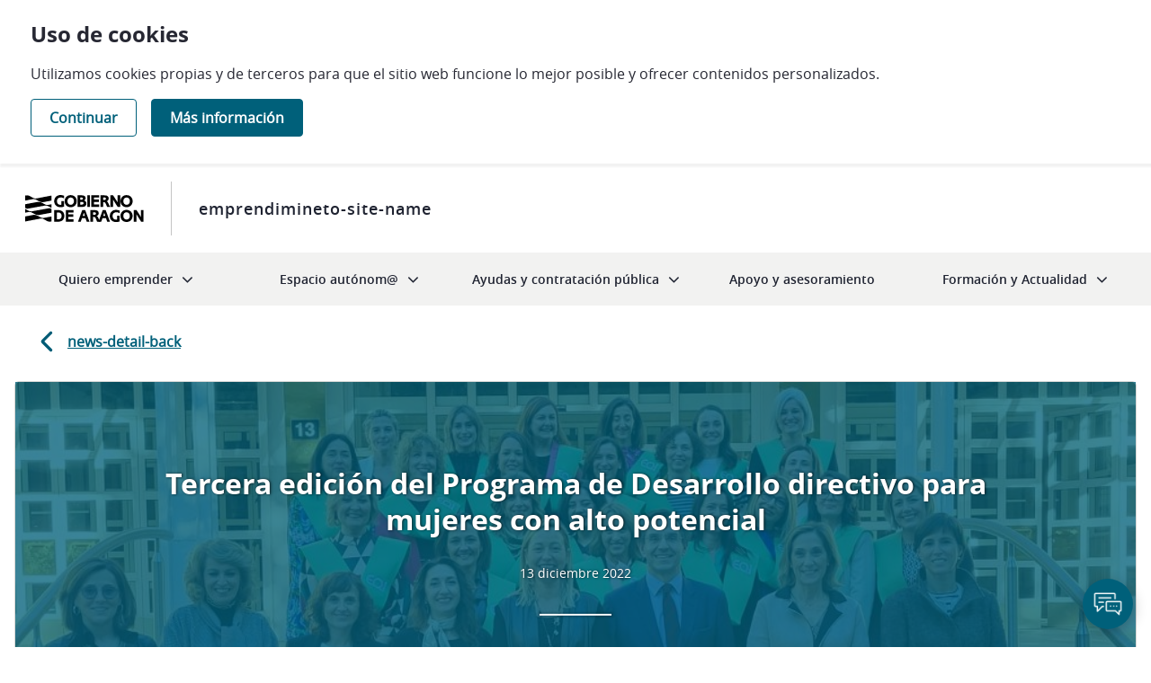

--- FILE ---
content_type: text/html;charset=UTF-8
request_url: https://emprendimiento.aragon.es/zh/web/guest/w/tercera-edici%C3%B3n-del-programa-de-desarrollo-directivo-para-mujeres-con-alto-potencial
body_size: 126168
content:




































		<!DOCTYPE html>









































































<html class="ltr" dir="ltr" lang="zh-CN">

<head>
<!-- Si estamos en la home, se elimina Home del titulo, para el crawling -->
	<title>Tercera edición del Programa de Desarrollo directivo para mujeres con alto potencial. emprendimineto-meta-site-name</title>
	<meta property="title" content='Tercera edición del Programa de Desarrollo directivo para mujeres con alto potencial. emprendimineto-meta-site-name'/>	
 
   <meta name="description" content='emprendimineto-meta-site-description'>

	<!--    OG  -->
	<meta property="og:url" content="http://emprendimiento.aragon.es/zh/web/guest/w/tercera-edici%C3%B3n-del-programa-de-desarrollo-directivo-para-mujeres-con-alto-potencial" />
	<meta property="og:type" content="website" />
	<meta property="og:title" content='Tercera edición del Programa de Desarrollo directivo para mujeres con alto potencial. emprendimineto-meta-site-name'>
	<meta property="og:description"  content='emprendimineto-meta-site-description' />
	<meta property="og:site_name" content="emprendimiento.aragon.es" />
	<meta property="og:locale" content="zh_CN" />
	<meta property="og:image"  content="https://emprendimiento.aragon.es/o/emprendimiento-theme/images/emprendimiento/gobierno-de-aragon.png"/>

	<!--  TWITTER     -->

    <meta name="twitter:title" content='Tercera edición del Programa de Desarrollo directivo para mujeres con alto potencial. emprendimineto-meta-site-name'/>
    <meta name="twitter:description" content='emprendimineto-meta-site-description'/>
    <meta name="twitter:image" content="https://emprendimiento.aragon.es/o/emprendimiento-theme/images/emprendimiento/gobierno-de-aragon.png"/>
   	<meta name="twitter:card" content="summary_large_image"/>


	<meta content="initial-scale=1.0, width=device-width" name="viewport" />

	<script>(function(w,d,s,l,i){w[l]=w[l]||[];w[l].push({'gtm.start':
new Date().getTime(),event:'gtm.js'});var f=d.getElementsByTagName(s)[0],
j=d.createElement(s),dl=l!='dataLayer'?'&l='+l:'';j.async=true;j.src=
'https://www.googletagmanager.com/gtm.js?id='+i+dl;f.parentNode.insertBefore(j,f);
})(window,document,'script','dataLayer','GTM-PRD8P6D');</script>






































<meta content="text/html; charset=UTF-8" http-equiv="content-type" />









<meta content="El departamento de Economía y EOI organizarán una tercera edición del Programa de Desarrollo directivo para mujeres con alto potencial" lang="es-ES" name="description" />


<script data-senna-track="permanent" src="/combo?browserId=chrome&minifierType=js&languageId=zh_CN&b=7306&t=1768233090759&/o/frontend-js-jquery-web/jquery/jquery.min.js&/o/frontend-js-jquery-web/jquery/init.js&/o/frontend-js-jquery-web/jquery/ajax.js&/o/frontend-js-jquery-web/jquery/bootstrap.bundle.min.js&/o/frontend-js-jquery-web/jquery/collapsible_search.js&/o/frontend-js-jquery-web/jquery/fm.js&/o/frontend-js-jquery-web/jquery/form.js&/o/frontend-js-jquery-web/jquery/popper.min.js&/o/frontend-js-jquery-web/jquery/side_navigation.js" type="text/javascript"></script>
<link data-senna-track="temporary" href="https://emprendimiento.aragon.es/es/w/tercera-edici%C3%B3n-del-programa-de-desarrollo-directivo-para-mujeres-con-alto-potencial" rel="canonical" />
<link data-senna-track="temporary" href="https://emprendimiento.aragon.es/es/w/tercera-edici%C3%B3n-del-programa-de-desarrollo-directivo-para-mujeres-con-alto-potencial" hreflang="es-ES" rel="alternate" />
<link data-senna-track="temporary" href="https://emprendimiento.aragon.es/zh/w/tercera-edici%C3%B3n-del-programa-de-desarrollo-directivo-para-mujeres-con-alto-potencial" hreflang="zh-CN" rel="alternate" />
<link data-senna-track="temporary" href="https://emprendimiento.aragon.es/sv/w/tercera-edici%C3%B3n-del-programa-de-desarrollo-directivo-para-mujeres-con-alto-potencial" hreflang="sv-SE" rel="alternate" />
<link data-senna-track="temporary" href="https://emprendimiento.aragon.es/ja/w/tercera-edici%C3%B3n-del-programa-de-desarrollo-directivo-para-mujeres-con-alto-potencial" hreflang="ja-JP" rel="alternate" />
<link data-senna-track="temporary" href="https://emprendimiento.aragon.es/nl/w/tercera-edici%C3%B3n-del-programa-de-desarrollo-directivo-para-mujeres-con-alto-potencial" hreflang="nl-NL" rel="alternate" />
<link data-senna-track="temporary" href="https://emprendimiento.aragon.es/hu/w/tercera-edici%C3%B3n-del-programa-de-desarrollo-directivo-para-mujeres-con-alto-potencial" hreflang="hu-HU" rel="alternate" />
<link data-senna-track="temporary" href="https://emprendimiento.aragon.es/ar/w/tercera-edici%C3%B3n-del-programa-de-desarrollo-directivo-para-mujeres-con-alto-potencial" hreflang="ar-SA" rel="alternate" />
<link data-senna-track="temporary" href="https://emprendimiento.aragon.es/pt/w/tercera-edici%C3%B3n-del-programa-de-desarrollo-directivo-para-mujeres-con-alto-potencial" hreflang="pt-BR" rel="alternate" />
<link data-senna-track="temporary" href="https://emprendimiento.aragon.es/de/w/tercera-edici%C3%B3n-del-programa-de-desarrollo-directivo-para-mujeres-con-alto-potencial" hreflang="de-DE" rel="alternate" />
<link data-senna-track="temporary" href="https://emprendimiento.aragon.es/ca/w/tercera-edici%C3%B3n-del-programa-de-desarrollo-directivo-para-mujeres-con-alto-potencial" hreflang="ca-ES" rel="alternate" />
<link data-senna-track="temporary" href="https://emprendimiento.aragon.es/fi/w/tercera-edici%C3%B3n-del-programa-de-desarrollo-directivo-para-mujeres-con-alto-potencial" hreflang="fi-FI" rel="alternate" />
<link data-senna-track="temporary" href="https://emprendimiento.aragon.es/fr/w/tercera-edici%C3%B3n-del-programa-de-desarrollo-directivo-para-mujeres-con-alto-potencial" hreflang="fr-FR" rel="alternate" />
<link data-senna-track="temporary" href="https://emprendimiento.aragon.es/en/w/tercera-edici%C3%B3n-del-programa-de-desarrollo-directivo-para-mujeres-con-alto-potencial" hreflang="en-US" rel="alternate" />
<link data-senna-track="temporary" href="https://emprendimiento.aragon.es/w/tercera-edici%C3%B3n-del-programa-de-desarrollo-directivo-para-mujeres-con-alto-potencial" hreflang="x-default" rel="alternate" />
<meta property="og:description" content="El departamento de Economía y EOI organizarán una tercera edición del Programa de Desarrollo directivo para mujeres con alto potencial">
<meta property="og:locale" content="zh_CN">
<meta property="og:locale:alternate" content="es_ES">
<meta property="og:locale:alternate" content="ar_SA">
<meta property="og:locale:alternate" content="ca_ES">
<meta property="og:locale:alternate" content="zh_CN">
<meta property="og:locale:alternate" content="nl_NL">
<meta property="og:locale:alternate" content="en_US">
<meta property="og:locale:alternate" content="fi_FI">
<meta property="og:locale:alternate" content="fr_FR">
<meta property="og:locale:alternate" content="de_DE">
<meta property="og:locale:alternate" content="hu_HU">
<meta property="og:locale:alternate" content="ja_JP">
<meta property="og:locale:alternate" content="pt_BR">
<meta property="og:locale:alternate" content="sv_SE">
<meta property="og:site_name" content="emprendimiento.aragon.es">
<meta property="og:title" content="Tercera edición del Programa de Desarrollo directivo para mujeres con alto potencial">
<meta property="og:type" content="website">
<meta property="og:url" content="https://emprendimiento.aragon.es/es/w/tercera-edici%C3%B3n-del-programa-de-desarrollo-directivo-para-mujeres-con-alto-potencial">


<link href="https://emprendimiento.aragon.es/o/emprendimiento-theme/images/favicon.ico" rel="icon" />



<link class="lfr-css-file" data-senna-track="temporary" href="https://emprendimiento.aragon.es/o/emprendimiento-theme/css/clay.css?browserId=chrome&amp;themeId=emprendimientotheme_WAR_emprendimientotheme&amp;minifierType=css&amp;languageId=zh_CN&amp;b=7306&amp;t=1768233116000" id="liferayAUICSS" rel="stylesheet" type="text/css" />



<link data-senna-track="temporary" href="/o/frontend-css-web/main.css?browserId=chrome&amp;themeId=emprendimientotheme_WAR_emprendimientotheme&amp;minifierType=css&amp;languageId=zh_CN&amp;b=7306&amp;t=1768233054652" id="liferayPortalCSS" rel="stylesheet" type="text/css" />









	

	





	



	

		<link data-senna-track="temporary" href="/combo?browserId=chrome&amp;minifierType=&amp;themeId=emprendimientotheme_WAR_emprendimientotheme&amp;languageId=zh_CN&amp;b=7306&amp;com_liferay_journal_content_web_portlet_JournalContentPortlet_INSTANCE_bannerCookies:%2Fcss%2Fmain.css&amp;com_liferay_product_navigation_product_menu_web_portlet_ProductMenuPortlet:%2Fcss%2Fmain.css&amp;com_liferay_site_navigation_menu_web_portlet_SiteNavigationMenuPortlet_INSTANCE_menu_pre_footer_4:%2Fcss%2Fmain.css&amp;portletDGA_PortletDGAPortlet_INSTANCE_portletDGA:%2Fcss%2Fmain.css&amp;t=1768233116000" id="70b882e7" rel="stylesheet" type="text/css" />

	







<script data-senna-track="temporary" type="text/javascript">
	// <![CDATA[
		var Liferay = Liferay || {};

		Liferay.Browser = {
			acceptsGzip: function() {
				return true;
			},

			

			getMajorVersion: function() {
				return 131.0;
			},

			getRevision: function() {
				return '537.36';
			},
			getVersion: function() {
				return '131.0';
			},

			

			isAir: function() {
				return false;
			},
			isChrome: function() {
				return true;
			},
			isEdge: function() {
				return false;
			},
			isFirefox: function() {
				return false;
			},
			isGecko: function() {
				return true;
			},
			isIe: function() {
				return false;
			},
			isIphone: function() {
				return false;
			},
			isLinux: function() {
				return false;
			},
			isMac: function() {
				return true;
			},
			isMobile: function() {
				return false;
			},
			isMozilla: function() {
				return false;
			},
			isOpera: function() {
				return false;
			},
			isRtf: function() {
				return true;
			},
			isSafari: function() {
				return true;
			},
			isSun: function() {
				return false;
			},
			isWebKit: function() {
				return true;
			},
			isWindows: function() {
				return false;
			}
		};

		Liferay.Data = Liferay.Data || {};

		Liferay.Data.ICONS_INLINE_SVG = true;

		Liferay.Data.NAV_SELECTOR = '#navigation';

		Liferay.Data.NAV_SELECTOR_MOBILE = '#navigationCollapse';

		Liferay.Data.isCustomizationView = function() {
			return false;
		};

		Liferay.Data.notices = [
			

			
		];

		Liferay.PortletKeys = {
			DOCUMENT_LIBRARY: 'com_liferay_document_library_web_portlet_DLPortlet',
			DYNAMIC_DATA_MAPPING: 'com_liferay_dynamic_data_mapping_web_portlet_DDMPortlet',
			ITEM_SELECTOR: 'com_liferay_item_selector_web_portlet_ItemSelectorPortlet'
		};

		Liferay.PropsValues = {
			JAVASCRIPT_SINGLE_PAGE_APPLICATION_TIMEOUT: 0,
			NTLM_AUTH_ENABLED: false,
			UPLOAD_SERVLET_REQUEST_IMPL_MAX_SIZE: 204857600
		};

		Liferay.ThemeDisplay = {

			

			
				getLayoutId: function() {
					return '7';
				},

				

				getLayoutRelativeControlPanelURL: function() {
					return '/zh/group/guest/~/control_panel/manage';
				},

				getLayoutRelativeURL: function() {
					return '/zh/w/tercera-edici%C3%B3n-del-programa-de-desarrollo-directivo-para-mujeres-con-alto-potencial';
				},
				getLayoutURL: function() {
					return 'https://emprendimiento.aragon.es/zh/w/tercera-edici%C3%B3n-del-programa-de-desarrollo-directivo-para-mujeres-con-alto-potencial';
				},
				getParentLayoutId: function() {
					return '0';
				},
				isControlPanel: function() {
					return false;
				},
				isPrivateLayout: function() {
					return 'false';
				},
				isVirtualLayout: function() {
					return false;
				},
			

			getBCP47LanguageId: function() {
				return 'zh-Hans-CN';
			},
			getCanonicalURL: function() {

				

				return 'https\x3a\x2f\x2femprendimiento\x2earagon\x2ees\x2fes\x2fw\x2ftercera-edici\x25C3\x25B3n-del-programa-de-desarrollo-directivo-para-mujeres-con-alto-potencial';
			},
			getCDNBaseURL: function() {
				return 'https://emprendimiento.aragon.es';
			},
			getCDNDynamicResourcesHost: function() {
				return '';
			},
			getCDNHost: function() {
				return '';
			},
			getCompanyGroupId: function() {
				return '262519';
			},
			getCompanyId: function() {
				return '262482';
			},
			getDefaultLanguageId: function() {
				return 'es_ES';
			},
			getDoAsUserIdEncoded: function() {
				return '';
			},
			getLanguageId: function() {
				return 'zh_CN';
			},
			getParentGroupId: function() {
				return '262517';
			},
			getPathContext: function() {
				return '';
			},
			getPathImage: function() {
				return '/image';
			},
			getPathJavaScript: function() {
				return '/o/frontend-js-web';
			},
			getPathMain: function() {
				return '/zh/c';
			},
			getPathThemeImages: function() {
				return 'https://emprendimiento.aragon.es/o/emprendimiento-theme/images';
			},
			getPathThemeRoot: function() {
				return '/o/emprendimiento-theme';
			},
			getPlid: function() {
				return '763';
			},
			getPortalURL: function() {
				return 'https://emprendimiento.aragon.es';
			},
			getScopeGroupId: function() {
				return '262517';
			},
			getScopeGroupIdOrLiveGroupId: function() {
				return '262517';
			},
			getSessionId: function() {
				return '';
			},
			getSiteAdminURL: function() {
				return 'https://emprendimiento.aragon.es/group/guest/~/control_panel/manage?p_p_lifecycle=0&p_p_state=maximized&p_p_mode=view';
			},
			getSiteGroupId: function() {
				return '262517';
			},
			getURLControlPanel: function() {
				return '/zh/group/control_panel?refererPlid=763';
			},
			getURLHome: function() {
				return 'https\x3a\x2f\x2femprendimiento\x2earagon\x2ees\x2fweb\x2fguest';
			},
			getUserEmailAddress: function() {
				return '';
			},
			getUserId: function() {
				return '262488';
			},
			getUserName: function() {
				return '';
			},
			isAddSessionIdToURL: function() {
				return false;
			},
			isImpersonated: function() {
				return false;
			},
			isSignedIn: function() {
				return false;
			},
			isStateExclusive: function() {
				return false;
			},
			isStateMaximized: function() {
				return false;
			},
			isStatePopUp: function() {
				return false;
			}
		};

		var themeDisplay = Liferay.ThemeDisplay;

		Liferay.AUI = {

			

			getAvailableLangPath: function() {
				return 'available_languages.jsp?browserId=chrome&themeId=emprendimientotheme_WAR_emprendimientotheme&colorSchemeId=default-color-scheme&minifierType=js&languageId=zh_CN&b=7306&t=1768988952578';
			},
			getCombine: function() {
				return true;
			},
			getComboPath: function() {
				return '/combo/?browserId=chrome&minifierType=&languageId=zh_CN&b=7306&t=1768233055514&';
			},
			getDateFormat: function() {
				return '%Y-%m-%d';
			},
			getEditorCKEditorPath: function() {
				return '/o/frontend-editor-ckeditor-web';
			},
			getFilter: function() {
				var filter = 'raw';

				
					
						filter = 'min';
					
					

				return filter;
			},
			getFilterConfig: function() {
				var instance = this;

				var filterConfig = null;

				if (!instance.getCombine()) {
					filterConfig = {
						replaceStr: '.js' + instance.getStaticResourceURLParams(),
						searchExp: '\\.js$'
					};
				}

				return filterConfig;
			},
			getJavaScriptRootPath: function() {
				return '/o/frontend-js-web';
			},
			getLangPath: function() {
				return 'aui_lang.jsp?browserId=chrome&themeId=emprendimientotheme_WAR_emprendimientotheme&colorSchemeId=default-color-scheme&minifierType=js&languageId=zh_CN&b=7306&t=1768233055514';
			},
			getPortletRootPath: function() {
				return '/html/portlet';
			},
			getStaticResourceURLParams: function() {
				return '?browserId=chrome&minifierType=&languageId=zh_CN&b=7306&t=1768233055514';
			}
		};

		Liferay.authToken = 'gzMT4TnN';

		

		Liferay.currentURL = '\x2fzh\x2fweb\x2fguest\x2fw\x2ftercera-edici\x25C3\x25B3n-del-programa-de-desarrollo-directivo-para-mujeres-con-alto-potencial';
		Liferay.currentURLEncoded = '\x252Fzh\x252Fweb\x252Fguest\x252Fw\x252Ftercera-edici\x2525C3\x2525B3n-del-programa-de-desarrollo-directivo-para-mujeres-con-alto-potencial';
	// ]]>
</script>

<script src="/o/js_loader_config?t=1768233090582" type="text/javascript"></script>
<script data-senna-track="permanent" src="/combo?browserId=chrome&minifierType=js&languageId=zh_CN&b=7306&t=1768233055514&/o/frontend-js-aui-web/aui/aui/aui.js&/o/frontend-js-aui-web/liferay/modules.js&/o/frontend-js-aui-web/liferay/aui_sandbox.js&/o/frontend-js-aui-web/aui/attribute-base/attribute-base.js&/o/frontend-js-aui-web/aui/attribute-complex/attribute-complex.js&/o/frontend-js-aui-web/aui/attribute-core/attribute-core.js&/o/frontend-js-aui-web/aui/attribute-observable/attribute-observable.js&/o/frontend-js-aui-web/aui/attribute-extras/attribute-extras.js&/o/frontend-js-aui-web/aui/event-custom-base/event-custom-base.js&/o/frontend-js-aui-web/aui/event-custom-complex/event-custom-complex.js&/o/frontend-js-aui-web/aui/oop/oop.js&/o/frontend-js-aui-web/aui/aui-base-lang/aui-base-lang.js&/o/frontend-js-aui-web/liferay/dependency.js&/o/frontend-js-aui-web/liferay/util.js&/o/frontend-js-web/loader/config.js&/o/frontend-js-web/loader/loader.js&/o/frontend-js-web/liferay/dom_task_runner.js&/o/frontend-js-web/liferay/events.js&/o/frontend-js-web/liferay/lazy_load.js&/o/frontend-js-web/liferay/liferay.js&/o/frontend-js-web/liferay/global.bundle.js&/o/frontend-js-web/liferay/portlet.js&/o/frontend-js-web/liferay/workflow.js" type="text/javascript"></script>




	

	<script data-senna-track="temporary" src="/o/js_bundle_config?t=1768233103494" type="text/javascript"></script>


<script data-senna-track="temporary" type="text/javascript">
	// <![CDATA[
		
			
				
		

		

		
	// ]]>
</script>





	
		

			

			
		
		



	
		

			

			
		
	












	

	





	



	















<link class="lfr-css-file" data-senna-track="temporary" href="https://emprendimiento.aragon.es/o/emprendimiento-theme/css/main.css?browserId=chrome&amp;themeId=emprendimientotheme_WAR_emprendimientotheme&amp;minifierType=css&amp;languageId=zh_CN&amp;b=7306&amp;t=1768233116000" id="liferayThemeCSS" rel="stylesheet" type="text/css" />




	<style data-senna-track="temporary" type="text/css">
		.emprendimiento__news-search input.field.form-control::placeholder {
    color: #4e4e4e;
}

.register #registry .required p.required {
    color: #a40014 !important;
}
p.inline-block {
display:inline-block;
}
p.flex {
    display: flex;
}
.emprendimiento__news-search__list__item__header {
color:#fff;
}

.register #registry .emprendimiento__containerRegistro__ .radio input[type="radio"]:focus+.radio-label , .register #registry .emprendimiento__containerRegistro__check input[type="checkbox"]:focus+.check-label  { text-decoration:none !important; }

p.small {
    display: inline;
}
p.p-inline {
    display: inline;
}
.emprendimiento__news-search__list__item__header {
background-color:#000;
}
li.emprendimiento__header__logo a:focus img {
    outline: 1px solid #222222 !important;
}

body .emprendimiento__new-detail__body  {
    color: #1f2331;
}
body .emprendimiento__new-detail__body  p {
    color: #1f2331;
}
body .ratings .btn {
color:#5e616b;
}
body .emprendimiento__news-search__orderBy select.form-control {
padding-right:20px;
}

.form-group.input-select-wrapper+script+span.taglib-icon-help {
    display: none;
}
.form-group.input-select-wrapper > span.taglib-icon-help {
    margin-right: 10px;
}

.col.emprendimiento__publication-search__orderBy .form-group.input-select-wrapper+.taglib-icon-help {
    display: none;
}

#blockSubscribe .campo-obligatorio-texto {
    font-size: 13px;
    padding-bottom: 30px;
}
#blockSubscribe .campo-obligatorio-texto span.reference-mark.text-warning {
    font-size: 7px;
}

.register #registry .emprendimiento__containerRegistro__check input[type="radio"]:focus+.radio-label, 
.register #registry .emprendimiento__containerRegistro__check input[type="radio"]:focus+.check-label, 
.register #registry .emprendimiento__containerRegistro__check input[type="checkbox"]:focus+.radio-label, 
.register #registry .emprendimiento__containerRegistro__check input[type="checkbox"]:focus+.check-label, 
.register #registry .emprendimiento__containerRegistro__ .radio input[type="radio"]:focus+.radio-label, 
.register #registry .emprendimiento__containerRegistro__ .radio input[type="radio"]:focus+.check-label, 
.register #registry .emprendimiento__containerRegistro__ .radio input[type="checkbox"]:focus+.radio-label, 
.register #registry .emprendimiento__containerRegistro__ .radio input[type="checkbox"]:focus+.check-label, 
.register #registry .emprendimiento__containerRegistro__ .check input[type="radio"]:focus+.radio-label, 
.register #registry .emprendimiento__containerRegistro__ .check input[type="radio"]:focus+.check-label, 
.register #registry .emprendimiento__containerRegistro__ .check input[type="checkbox"]:focus+.radio-label, 
.register #registry .emprendimiento__containerRegistro__ .check input[type="checkbox"]:focus+.check-label {

    text-decoration:none !important;
}


div#registry .container.emprendimiento__containerRegistro .description a:focus {

text-decoration:none !important;
}

p.go-top{ display:block;width:1px;height:1px;overflow:hidden;text-indent:10px;}

.emprendimiento__news-higlights__item a .h3 {
    font-size: 1.125rem;
    font-family: "open_sans-semibold",sans-serif;
    line-height: 1.5rem;
    margin-bottom: 0;
}
	</style>





	<style data-senna-track="temporary" type="text/css">

		

			

		

			

		

			

		

			

		

			

		

			

		

			

		

			

		

			

		

			

		

			

		

			

		

	</style>


<link href="/o/commerce-frontend-js/styles/main.css" rel="stylesheet" type="text/css" /><style data-senna-track="temporary" type="text/css">
	:root {
		--container-max-sm: 576px;
		--h4-font-size: 1rem;
		--font-weight-bold: 700;
		--rounded-pill: 50rem;
		--display4-weight: 300;
		--danger: #da1414;
		--display2-size: 5.5rem;
		--body-bg: #fff;
		--display2-weight: 300;
		--display1-weight: 300;
		--display3-weight: 300;
		--box-shadow-sm: 0 .125rem .25rem rgba(0, 0, 0, .075);
		--font-weight-lighter: lighter;
		--h3-font-size: 1.1875rem;
		--btn-outline-primary-hover-border-color: #0b5fff;
		--transition-collapse: height .35s ease;
		--blockquote-small-color: #6b6c7e;
		--gray-200: #f1f2f5;
		--btn-secondary-hover-background-color: #f7f8f9;
		--gray-600: #6b6c7e;
		--secondary: #6b6c7e;
		--btn-outline-primary-color: #0b5fff;
		--btn-link-hover-color: #004ad7;
		--hr-border-color: rgba(0, 0, 0, .1);
		--hr-border-margin-y: 1rem;
		--light: #f1f2f5;
		--btn-outline-primary-hover-color: #0b5fff;
		--btn-secondary-background-color: #fff;
		--btn-outline-secondary-hover-border-color: transparent;
		--display3-size: 4.5rem;
		--primary: #0b5fff;
		--container-max-md: 768px;
		--border-radius-sm: 0.1875rem;
		--display-line-height: 1.2;
		--h6-font-size: 0.8125rem;
		--h2-font-size: 1.375rem;
		--aspect-ratio-4-to-3: 75%;
		--spacer-10: 10rem;
		--font-weight-normal: 400;
		--dark: #272833;
		--blockquote-small-font-size: 80%;
		--h5-font-size: 0.875rem;
		--blockquote-font-size: 1.25rem;
		--transition-fade: opacity .15s linear;
		--display4-size: 3.5rem;
		--border-radius-lg: 0.375rem;
		--btn-primary-hover-color: #fff;
		--display1-size: 6rem;
		--black: #000;
		--gray-300: #e7e7ed;
		--gray-700: #495057;
		--btn-secondary-border-color: #cdced9;
		--btn-outline-secondary-hover-color: #272833;
		--body-color: #272833;
		--btn-outline-secondary-hover-background-color: rgba(39, 40, 51, 0.03);
		--btn-primary-color: #fff;
		--btn-secondary-color: #6b6c7e;
		--btn-secondary-hover-border-color: #cdced9;
		--box-shadow-lg: 0 1rem 3rem rgba(0, 0, 0, .175);
		--container-max-lg: 992px;
		--btn-outline-primary-border-color: #0b5fff;
		--aspect-ratio: 100%;
		--aspect-ratio-16-to-9: 56.25%;
		--box-shadow: 0 .5rem 1rem rgba(0, 0, 0, .15);
		--white: #fff;
		--warning: #b95000;
		--info: #2e5aac;
		--hr-border-width: 1px;
		--btn-link-color: #0b5fff;
		--gray-400: #cdced9;
		--gray-800: #393a4a;
		--btn-outline-primary-hover-background-color: #f0f5ff;
		--btn-primary-hover-background-color: #0053f0;
		--btn-primary-background-color: #0b5fff;
		--success: #287d3c;
		--font-size-sm: 0.875rem;
		--btn-primary-border-color: #0b5fff;
		--font-family-base: system-ui, -apple-system, BlinkMacSystemFont, 'Segoe UI', Roboto, Oxygen-Sans, Ubuntu, Cantarell, 'Helvetica Neue', Arial, sans-serif, 'Apple Color Emoji', 'Segoe UI Emoji', 'Segoe UI Symbol';
		--spacer-0: 0;
		--font-family-monospace: SFMono-Regular, Menlo, Monaco, Consolas, 'Liberation Mono', 'Courier New', monospace;
		--lead-font-size: 1.25rem;
		--border-radius: 0.25rem;
		--spacer-9: 9rem;
		--font-weight-light: 300;
		--btn-secondary-hover-color: #272833;
		--spacer-2: 0.5rem;
		--spacer-1: 0.25rem;
		--spacer-4: 1.5rem;
		--spacer-3: 1rem;
		--spacer-6: 4.5rem;
		--spacer-5: 3rem;
		--spacer-8: 7.5rem;
		--border-radius-circle: 50%;
		--spacer-7: 6rem;
		--font-size-lg: 1.125rem;
		--aspect-ratio-8-to-3: 37.5%;
		--font-family-sans-serif: system-ui, -apple-system, BlinkMacSystemFont, 'Segoe UI', Roboto, Oxygen-Sans, Ubuntu, Cantarell, 'Helvetica Neue', Arial, sans-serif, 'Apple Color Emoji', 'Segoe UI Emoji', 'Segoe UI Symbol';
		--gray-100: #f7f8f9;
		--font-weight-bolder: 900;
		--container-max-xl: 1280px;
		--btn-outline-secondary-color: #6b6c7e;
		--gray-500: #a7a9bc;
		--h1-font-size: 1.625rem;
		--gray-900: #272833;
		--text-muted: #a7a9bc;
		--btn-primary-hover-border-color: transparent;
		--btn-outline-secondary-border-color: #cdced9;
		--lead-font-weight: 300;
		--font-size-base: 0.875rem;
	}
</style>
<script type="text/javascript">
// <![CDATA[
Liferay.SPA = Liferay.SPA || {};
Liferay.SPA.cacheExpirationTime = -1;
Liferay.SPA.clearScreensCache = true;
Liferay.SPA.debugEnabled = false;
Liferay.SPA.excludedPaths = ["/c/document_library","/documents","/image"];
Liferay.SPA.loginRedirect = '';
Liferay.SPA.navigationExceptionSelectors = ':not([target="_blank"]):not([data-senna-off]):not([data-resource-href]):not([data-cke-saved-href]):not([data-cke-saved-href])';
Liferay.SPA.requestTimeout = 0;
Liferay.SPA.userNotification = {
	message: '看起来这需要比预期更长的时间。',
	timeout: 30000,
	title: 'Oops'
};
// ]]>
</script><script type="text/javascript">
// <![CDATA[
Liferay.Loader.require('frontend-js-spa-web@4.0.27/liferay/init.es', function(frontendJsSpaWeb4027LiferayInitEs) {
try {
(function() {
var frontendJsSpaWebLiferayInitEs = frontendJsSpaWeb4027LiferayInitEs;
frontendJsSpaWebLiferayInitEs.default.init(
	function(app) {
		app.setPortletsBlacklist({"com_liferay_site_navigation_directory_web_portlet_SitesDirectoryPortlet":true,"com_liferay_nested_portlets_web_portlet_NestedPortletsPortlet":true,"com_liferay_login_web_portlet_LoginPortlet":true,"com_liferay_login_web_portlet_FastLoginPortlet":true});
		app.setValidStatusCodes([221,490,494,499,491,492,493,495,220]);
	}
);
})();
} catch (err) {
	console.error(err);
}
});
// ]]>
</script>



















<script data-senna-track="temporary" type="text/javascript">
	if (window.Analytics) {
		window._com_liferay_document_library_analytics_isViewFileEntry = false;
	}
</script>













<script type="text/javascript">
// <![CDATA[
Liferay.on(
	'ddmFieldBlur', function(event) {
		if (window.Analytics) {
			Analytics.send(
				'fieldBlurred',
				'Form',
				{
					fieldName: event.fieldName,
					focusDuration: event.focusDuration,
					formId: event.formId,
					page: event.page
				}
			);
		}
	}
);

Liferay.on(
	'ddmFieldFocus', function(event) {
		if (window.Analytics) {
			Analytics.send(
				'fieldFocused',
				'Form',
				{
					fieldName: event.fieldName,
					formId: event.formId,
					page: event.page
				}
			);
		}
	}
);

Liferay.on(
	'ddmFormPageShow', function(event) {
		if (window.Analytics) {
			Analytics.send(
				'pageViewed',
				'Form',
				{
					formId: event.formId,
					page: event.page,
					title: event.title
				}
			);
		}
	}
);

Liferay.on(
	'ddmFormSubmit', function(event) {
		if (window.Analytics) {
			Analytics.send(
				'formSubmitted',
				'Form',
				{
					formId: event.formId
				}
			);
		}
	}
);

Liferay.on(
	'ddmFormView', function(event) {
		if (window.Analytics) {
			Analytics.send(
				'formViewed',
				'Form',
				{
					formId: event.formId,
					title: event.title
				}
			);
		}
	}
);
// ]]>
</script>

</head>


<!-- se recorren tanto los roles normales como roles de sitio, del usuario; con esto se resuelve el problema con la barra del panel de control para usuarios administradores de sitio -->

		

<body class="chrome controls-visible default-color-scheme yui3-skin-sam guest-site signed-out public-page site  emprendimieno__user-normal">

<noscript><iframe src="https://www.googletagmanager.com/ns.html?id=GTM-PRD8P6D"
height="0" width="0" style="display:none;visibility:hidden"></iframe></noscript>

















































































<div class="d-flex flex-column min-vh-100">
	

	<div class="d-flex flex-column flex-fill" id="wrapper">

		
			








































	

	<div class="portlet-boundary portlet-boundary_com_liferay_journal_content_web_portlet_JournalContentPortlet_  portlet-static portlet-static-end portlet-barebone portlet-journal-content " id="p_p_id_com_liferay_journal_content_web_portlet_JournalContentPortlet_INSTANCE_bannerCookies_">
		<span id="p_com_liferay_journal_content_web_portlet_JournalContentPortlet_INSTANCE_bannerCookies"></span>




	

	
		
			






































	
		
<section class="portlet" id="portlet_com_liferay_journal_content_web_portlet_JournalContentPortlet_INSTANCE_bannerCookies">


	<div class="portlet-content">

			<div class="autofit-float autofit-row portlet-header">


					<div class="autofit-col autofit-col-end">
						<div class="autofit-section">
							<div class="visible-interaction">
	
		

		

		

		
	
</div>
						</div>
					</div>
			</div>

		
			<div class=" portlet-content-container">
				


	<div class="portlet-body">



	
		
			
				
					



















































	

				

				
					
						


	

		
































	
	
		
			
			
				
					
					
					

						

						<div class="" data-fragments-editor-item-id="20132-820253" data-fragments-editor-item-type="fragments-editor-mapped-item" >
							

















<div class="journal-content-article " data-analytics-asset-id="242408" data-analytics-asset-title="Uso de cookies" data-analytics-asset-type="web-content">
	

	<!--
Template Name: Cookies
Template Description: Popup de aceptación de cookies
Structure Key: Cookies
-->
<section class="emprendimiento__banner-aceptacion-cookies box-shadow">
	<div class="container cotenedor-pop-up">
		
		<h2 class="titulo" id="titCookies">Uso de cookies</h2>
		<div class="descripcion"><p>Utilizamos cookies propias y de terceros para que el sitio web funcione lo mejor posible y ofrecer contenidos personalizados.</p></div>
	
		<ul class="acciones my-2">
			<li>
				<a class="c-button  mr-3" href="javascript:void(0)" onclick="cookiesAccepted()">Continuar</a>
			</li>
			<li>
				<a class="c-button c-button--primary" href="/politica-de-cookies">Más información</a>
			</li>
		</ul>     

	</div>
</section>

<script>
function cookiesAccepted(){
	var allCookiesAccepted = "GOOGLE_ANALYTICS-1[COOKIE-SEPARATOR]LAST_VISITED_PAGES-1[COOKIE-SEPARATOR]";
	setCookie("EMPRENDIMIENTO_COOKIES_ACCEPTED", allCookiesAccepted, 30);
	$(".emprendimiento__banner-aceptacion-cookies").remove();
	location.reload();
}


function setCookie(cname, cvalue, exdays) {
	var d = new Date();
	d.setTime(d.getTime() + (exdays * 24 * 60 * 60 * 1000));
	var expires = "expires=" + d.toGMTString();
	document.cookie = cname + "=" + cvalue + ";" + expires + ";path=/";
}

/**
* Get cookie value
*/
function getCookie(cname) {
	var name = cname + "=";
	//var decodedCookie = decodeURIComponent(document.cookie);
	var codedCookie = document.cookie;
	var ca = codedCookie.split(';');
	for(var i = 0; i < ca.length; i++) {
		var c = ca[i];
		while (c.charAt(0) == ' ') {
			c = c.substring(1);
		}
		if (c.indexOf(name) == 0) {
			return c.substring(name.length, c.length);
		}
	}
	return "";
}
</script>
</div>





							
						</div>
					
				
			
		
	




	

	

	

	

	

	




	
	
					
				
			
		
	
	


	</div>

			</div>
		
	</div>
</section>
	

		
		







	</div>




		
			
		
		<!-- CHATBOT -->
		








































	

	<div class="portlet-boundary portlet-boundary_portletDGA_PortletDGAPortlet_  portlet-static portlet-static-end portlet-barebone  " id="p_p_id_portletDGA_PortletDGAPortlet_INSTANCE_portletDGA_">
		<span id="p_portletDGA_PortletDGAPortlet_INSTANCE_portletDGA"></span>




	

	
		
			






































	
		
<section class="portlet" id="portlet_portletDGA_PortletDGAPortlet_INSTANCE_portletDGA">


	<div class="portlet-content">


		
			<div class=" portlet-content-container">
				


	<div class="portlet-body">



	
		
			
				
					



















































	

				

				
					
						


	

		









  <script src="https://www.gstatic.com/dialogflow-console/fast/messenger/bootstrap.js?v=1"></script>
  <script>

      function accesible(){

        setTimeout(function() {
          if(document.querySelector("df-messenger").shadowRoot.querySelector(".df-messenger-wrapper").classList.contains('expanded')){
            document.querySelector("df-messenger").shadowRoot.querySelector("button").setAttribute("aria-label","Cerrar chatbot");

          }else {
            document.querySelector("df-messenger").shadowRoot.querySelector("button").setAttribute("aria-label","Abrir chatbot");

          }
        }, 150);
    }

    window.addEventListener('dfMessengerLoaded', function (event) {
      $r1 = document.querySelector("df-messenger");
      $r2 = $r1.shadowRoot.querySelector("df-messenger-chat");
      $r3 = $r2.shadowRoot.querySelector("df-messenger-titlebar");



        setTimeout(function() {
          try {
            $r1Selector = document.querySelector("df-messenger");
            $buttonSelector = $r1Selector.shadowRoot.querySelector("button");
            $iconSelector =  $buttonSelector.querySelector("img.df-chat-icon");
            $iconSelector.setAttribute("alt","");
            $iconSelector.setAttribute("role","presentation");

            document.querySelector("df-messenger").shadowRoot.querySelector(".df-messenger-wrapper").querySelector("df-messenger-chat").shadowRoot.querySelector(".chat-wrapper").querySelector("df-message-list").shadowRoot.querySelector(".message-list-wrapper").querySelector("df-card").style.border="1px solid #9d9d9d";

            document.querySelector("df-messenger").shadowRoot.querySelector(".df-messenger-wrapper").querySelector("df-messenger-chat").shadowRoot.querySelector(".chat-wrapper").querySelector("df-message-list").shadowRoot.querySelector(".message-list-wrapper").querySelector("df-card").shadowRoot.querySelector("df-divider").querySelector(".divider").style.borderTop="1px solid #9d9d9d";

            document.querySelector("df-messenger").shadowRoot.querySelector(".df-messenger-wrapper").querySelector("df-messenger-chat").shadowRoot.querySelector(".chat-wrapper").querySelector("df-message-list").shadowRoot.querySelector(".message-list-wrapper").querySelector("df-card").style.boxShadow="0px 2px 2px 0px #9d9d9d";

            document.querySelector("df-messenger").shadowRoot.querySelector("button").setAttribute("tabindex","0");


          }
          catch(err) {

          }

        }, 100);

        var timesRun = 0;
        var interval=setInterval(function () { 

          timesRun += 1;
          if(timesRun === 100){
              clearInterval(interval);
          }
          try {
          $r1Selector = document.querySelector("df-messenger");
          $buttonSelector = $r1Selector.shadowRoot.querySelector("button");
          $iconSelector =  $buttonSelector.querySelector("img.df-chat-icon");
          $iconSelector.setAttribute("alt","");
          $iconSelector.setAttribute("role","presentation");


          document.querySelector("df-messenger").shadowRoot.querySelector(".df-messenger-wrapper").querySelector("df-messenger-chat").shadowRoot.querySelector(".chat-wrapper").querySelector("df-message-list").shadowRoot.querySelector(".message-list-wrapper").querySelector("df-card").style.border="1px solid #9d9d9d";

          document.querySelector("df-messenger").shadowRoot.querySelector(".df-messenger-wrapper").querySelector("df-messenger-chat").shadowRoot.querySelector(".chat-wrapper").querySelector("df-message-list").shadowRoot.querySelector(".message-list-wrapper").querySelector("df-card").shadowRoot.querySelector("df-divider").querySelector(".divider").style.borderTop="1px solid #9d9d9d";

          document.querySelector("df-messenger").shadowRoot.querySelector(".df-messenger-wrapper").querySelector("df-messenger-chat").shadowRoot.querySelector(".chat-wrapper").querySelector("df-message-list").shadowRoot.querySelector(".message-list-wrapper").querySelector("df-card").style.boxShadow="0px 2px 2px 0px #9d9d9d";

            document.querySelector("df-messenger").shadowRoot.querySelector("button").setAttribute("tabindex","0");

          }
          catch(err) {

          }

        }, 100);

      var sheet = new CSSStyleSheet;
      var elem = document.createElement("img");
      //elem.setAttribute("src", "https://cdn-icons-png.flaticon.com/512/770/770706.png");

      elem.setAttribute("src", "/o/emprendimiento-theme/images/emprendimiento/icons/icon-chatbot-white.png");
      elem.setAttribute("height", "30");
      elem.setAttribute("width", "30");
      elem.setAttribute("alt", "");
      elem.setAttribute("role", "presentation");
      elem.style.setProperty('padding-right', '15px');

      const existIconTitleBar = $r3.shadowRoot.querySelector('.title-wrapper img') != null;

      if (!existIconTitleBar) {
        $r3.shadowRoot.querySelector('.title-wrapper').prepend(elem);
      }

      sheet.replaceSync(`div.chat-wrapper[opened="true"] { height: 60vh }`);
      $r2.shadowRoot.adoptedStyleSheets = [sheet];

      $r1.addEventListener('df-messenger-loaded', function (event) {
          try {
	       $button = $r1.shadowRoot.querySelector("button");                       
	        $button.setAttribute("aria-label","Abrir chatbot");
          $button.setAttribute("onclick","accesible()");
          $button.setAttribute("tabindex","0");
	        $icon =  $button.querySelector("img.df-chat-icon"); 
	        $icon.setAttribute("role","presentation");
	        $icon.setAttribute("alt","");
          }
          catch(err) {

          }
	    });

	            
 });      

  </script>
  <df-messenger intent="WELCOME"
  chat-title="Chatea con nosotros"
  chat-icon="/o/emprendimiento-theme/images/emprendimiento/icons/icon-chatbot-white.png"
  agent-id="cbd13f1d-5b32-45b9-ae90-f96e6d692331" 
  language-code="es" 
  wait-open="true">
</df-messenger>

	
	
					
				
			
		
	
	


	</div>

			</div>
		
	</div>
</section>
	

		
		







	</div>




		

<header class="emprendimiento__header" id="stickyHeader">
		<div class="navbar">
		<div class="container">

			<ul class="emprendimiento__header__logotipos">
				<li class="emprendimiento__header__logo ">
					<a href="https://www.aragon.es/" target="_blank" title="Se abre en ventana nueva">
						<img alt="Ir a la página de inicio Gobierno de Aragón"
					src="https://emprendimiento.aragon.es/o/emprendimiento-theme/images/emprendimiento/logotipo-gobierno-de-aragon.svg"  class="d-none d-md-block" />
						<img alt="Ir a la página de inicio Gobierno de Aragón"
					src="https://emprendimiento.aragon.es/o/emprendimiento-theme/images/emprendimiento/logotipo-gobierno-de-aragon-bandera.svg" class="d-block d-md-none"/>
					</a>
				</li>

				<li class="emprendimiento__header__title">
					<a href="https://emprendimiento.aragon.es/zh">
						<p class="d-none d-md-block">emprendimineto-site-name</p>

						<p class="d-block d-md-none">emprendimineto-site-name-mobile</p>
					</a>
				</li>
			</ul>

				<button class="navbar-toggle hamburguer-icon d-block d-lg-none collapsed menu-collapsed-accesible" type="button" data-toggle="collapse" data-target="#myNavbar" aria-expanded="false" aria-controls="myNavbar" aria-label="Abrir menú"  aria-haspopup="true">
					<span class="hamburguer-icon-animated"></span>
					<span class="hamburguer-icon-animated"></span>
					<span class="hamburguer-icon-animated"></span>
					<span class="hamburguer-icon-animated"></span>
				</button>
			
				<div class="emprendimiento__header__user-area d-none">
						<ul>
							<li><a class="c-button c-button--transparent d-none d-sm-inline-flex" href="/login">emprendimineto-log-in</a></li>
							<li>
								<a href="/registro" class="c-button ml-3">emprendimineto-personalize-your-experience</a>
							</li>
						</ul>
				</div>
				
		</div>
	</div>








































	

	<div class="portlet-boundary portlet-boundary_com_liferay_site_navigation_menu_web_portlet_SiteNavigationMenuPortlet_  portlet-static portlet-static-end portlet-barebone portlet-navigation " id="p_p_id_com_liferay_site_navigation_menu_web_portlet_SiteNavigationMenuPortlet_INSTANCE_menu_header_">
		<span id="p_com_liferay_site_navigation_menu_web_portlet_SiteNavigationMenuPortlet_INSTANCE_menu_header"></span>




	

	
		
			






































	
		
<section class="portlet" id="portlet_com_liferay_site_navigation_menu_web_portlet_SiteNavigationMenuPortlet_INSTANCE_menu_header">


	<div class="portlet-content">


		
			<div class=" portlet-content-container">
				


	<div class="portlet-body">



	
		
			
				
					



















































	

				

				
					
						


	

		




















	
	
		<!--
Template Name: EMPRENDIMIENTO Header Menu
Description: Displays header menu navigation
-->


	<nav id="navbar_com_liferay_site_navigation_menu_web_portlet_SiteNavigationMenuPortlet_INSTANCE_menu_header" class="navbar emprendimiento__header__navigation" role="navigation" aria-label="Menú principal">
		<ul aria-label="Menú principal" role="menubar" class="nav navbar-site row container">






						<li class="lfr-nav-item nav-item dropdown col" id="layout_com_liferay_site_navigation_menu_web_portlet_SiteNavigationMenuPortlet_INSTANCE_menu_header_87" role="presentation">
							
								
								<a id="child_87"  aria-expanded="false" aria-haspopup='true' class="nav-link text-truncate dropdown-toggle"  role="menuitem">
									<span class="text-truncate">Quiero emprender <span class="icon-angle-down" aria-hidden="true" role="presentation"></span></span>
								</a> 
								<div class="child-menu  dropdown-menu" >
									<ul class="container" aria-labelledby="child_87" role="menu">


											<li class=" col-3" id="layout_com_liferay_site_navigation_menu_web_portlet_SiteNavigationMenuPortlet_INSTANCE_menu_header_88" role="presentation">
												<a  class="dropdown-item" href="https://emprendimiento.aragon.es/zh/por-que-emprender"  role="menuitem">
												<p class="text-truncate text-truncate--1">Por qué emprender</p>
													<p class="text-truncate text-truncate--4">Descubre la importancia de emprender</p>
												</a>
											</li>


											<li class=" col-3" id="layout_com_liferay_site_navigation_menu_web_portlet_SiteNavigationMenuPortlet_INSTANCE_menu_header_85" role="presentation">
												<a  class="dropdown-item" href="https://emprendimiento.aragon.es/zh/emprender-paso-a-paso"  role="menuitem">
												<p class="text-truncate text-truncate--1">Emprender paso a paso</p>
													<p class="text-truncate text-truncate--4">Guía sencilla para poner en práctica tu idea</p>
												</a>
											</li>


											<li class=" col-3" id="layout_com_liferay_site_navigation_menu_web_portlet_SiteNavigationMenuPortlet_INSTANCE_menu_header_90" role="presentation">
												<a  class="dropdown-item" href="https://emprendimiento.aragon.es/zh/crecer-y-consolidar"  role="menuitem">
												<p class="text-truncate text-truncate--1">Crecer y consolidar</p>
													<p class="text-truncate text-truncate--4">Información e ideas para consolidar tu negocio y hacerlo crecer</p>
												</a>
											</li>
									</ul>
								</div>
						</li>





						<li class="lfr-nav-item nav-item dropdown col" id="layout_com_liferay_site_navigation_menu_web_portlet_SiteNavigationMenuPortlet_INSTANCE_menu_header_94" role="presentation">
							
								
								<a id="child_94"  aria-expanded="false" aria-haspopup='true' class="nav-link text-truncate dropdown-toggle"  role="menuitem">
									<span class="text-truncate">Espacio autónom@ <span class="icon-angle-down" aria-hidden="true" role="presentation"></span></span>
								</a> 
								<div class="child-menu  dropdown-menu" >
									<ul class="container" aria-labelledby="child_94" role="menu">


											<li class=" col-3" id="layout_com_liferay_site_navigation_menu_web_portlet_SiteNavigationMenuPortlet_INSTANCE_menu_header_92" role="presentation">
												<a  class="dropdown-item" href="https://emprendimiento.aragon.es/zh/crear-mi-empresa-paso-a-paso"  role="menuitem">
												<p class="text-truncate text-truncate--1">Crear mi empresa paso a paso</p>
													<p class="text-truncate text-truncate--4">Guía para empezar como autónom@</p>
												</a>
											</li>


											<li class=" col-3" id="layout_com_liferay_site_navigation_menu_web_portlet_SiteNavigationMenuPortlet_INSTANCE_menu_header_95" role="presentation">
												<a  class="dropdown-item" href="https://emprendimiento.aragon.es/zh/gestionar-mi-empresa"  role="menuitem">
												<p class="text-truncate text-truncate--1">Gestionar mi empresa</p>
													<p class="text-truncate text-truncate--4">Toda la información para gestionar y hacer crecer tu proyecto</p>
												</a>
											</li>


											<li class=" col-3" id="layout_com_liferay_site_navigation_menu_web_portlet_SiteNavigationMenuPortlet_INSTANCE_menu_header_102" role="presentation">
												<a  class="dropdown-item" href="https://emprendimiento.aragon.es/zh/cesar-mi-actividad"  role="menuitem">
												<p class="text-truncate text-truncate--1">Cesar mi actividad</p>
													<p class="text-truncate text-truncate--4">Todo lo que necesitas saber para cesar en tu actividad</p>
												</a>
											</li>
									</ul>
								</div>
						</li>





						<li class="lfr-nav-item nav-item dropdown col" id="layout_com_liferay_site_navigation_menu_web_portlet_SiteNavigationMenuPortlet_INSTANCE_menu_header_99" role="presentation">
							
								
								<a id="child_99"  aria-expanded="false" aria-haspopup='true' class="nav-link text-truncate dropdown-toggle"  role="menuitem">
									<span class="text-truncate">Ayudas y contratación pública <span class="icon-angle-down" aria-hidden="true" role="presentation"></span></span>
								</a> 
								<div class="child-menu  dropdown-menu" >
									<ul class="container" aria-labelledby="child_99" role="menu">


											<li class=" col-3" id="layout_com_liferay_site_navigation_menu_web_portlet_SiteNavigationMenuPortlet_INSTANCE_menu_header_106" role="presentation">
												<a  class="dropdown-item" href="https://emprendimiento.aragon.es/zh/buscador-de-licitaciones-publicas"  role="menuitem">
												<p class="text-truncate text-truncate--1">Buscador de licitaciones públicas</p>
													<p class="text-truncate text-truncate--4">Conoce los contratos públicos a los que puedes acceder</p>
												</a>
											</li>


											<li class=" col-3" id="layout_com_liferay_site_navigation_menu_web_portlet_SiteNavigationMenuPortlet_INSTANCE_menu_header_104" role="presentation">
												<a  class="dropdown-item" href="https://emprendimiento.aragon.es/zh/otras-fuentes-de-financiacion"  role="menuitem">
												<p class="text-truncate text-truncate--1">Otras fuentes de financiación</p>
													<p class="text-truncate text-truncate--4">Descubre otras fuentes y recursos disponibles</p>
												</a>
											</li>


											<li class=" col-3" id="layout_com_liferay_site_navigation_menu_web_portlet_SiteNavigationMenuPortlet_INSTANCE_menu_header_97" role="presentation">
												<a  class="dropdown-item" href="https://emprendimiento.aragon.es/zh/buscador-de-ayudas-y-subvenciones"  role="menuitem">
												<p class="text-truncate text-truncate--1">Buscador de ayudas y subvenciones</p>
													<p class="text-truncate text-truncate--4">Encuentra las subvenciones a las que puedes acceder</p>
												</a>
											</li>
									</ul>
								</div>
						</li>





						<li class="lfr-nav-item nav-item col" id="layout_com_liferay_site_navigation_menu_web_portlet_SiteNavigationMenuPortlet_INSTANCE_menu_header_108" role="presentation">
								<a class="nav-link text-truncate" href='https://emprendimiento.aragon.es/zh/apoyo-y-asesoramiento'  role="menuitem">
									<span class="text-truncate">Apoyo y asesoramiento </span>
								</a>
						</li>





						<li class="lfr-nav-item nav-item dropdown col" id="layout_com_liferay_site_navigation_menu_web_portlet_SiteNavigationMenuPortlet_INSTANCE_menu_header_112" role="presentation">
							
								
								<a id="child_112"  aria-expanded="false" aria-haspopup='true' class="nav-link text-truncate dropdown-toggle"  role="menuitem">
									<span class="text-truncate">Formación y Actualidad <span class="icon-angle-down" aria-hidden="true" role="presentation"></span></span>
								</a> 
								<div class="child-menu  dropdown-menu" >
									<ul class="container" aria-labelledby="child_112" role="menu">


											<li class=" col-3" id="layout_com_liferay_site_navigation_menu_web_portlet_SiteNavigationMenuPortlet_INSTANCE_menu_header_115" role="presentation">
												<a  class="dropdown-item" href="https://emprendimiento.aragon.es/zh/blog"  role="menuitem">
												<p class="text-truncate text-truncate--1">Actualidad</p>
												</a>
											</li>


											<li class=" col-3" id="layout_com_liferay_site_navigation_menu_web_portlet_SiteNavigationMenuPortlet_INSTANCE_menu_header_113" role="presentation">
												<a  class="dropdown-item" href="https://emprendimiento.aragon.es/zh/formacion-y-eventos"  role="menuitem">
												<p class="text-truncate text-truncate--1">Formación y eventos</p>
												</a>
											</li>
									</ul>
								</div>
						</li>
		</ul>
	</nav>
   

<script type="text/javascript">
// <![CDATA[
AUI().use('liferay-navigation-interaction', function(A) {(function() {var $ = AUI.$;var _ = AUI._;		var navigation = A.one('#navbar_com_liferay_site_navigation_menu_web_portlet_SiteNavigationMenuPortlet_INSTANCE_menu_header');

		Liferay.Data.NAV_INTERACTION_LIST_SELECTOR = '.navbar-site';
		Liferay.Data.NAV_LIST_SELECTOR = '.navbar-site';

		if (navigation) {
			navigation.plug(Liferay.NavigationInteraction);
		}
})();});
// ]]>
</script>
<script>
	function ariaExpandedOver(id){
		$("#"+id).attr("aria-expanded" , "true");
	}
	function ariaExpandedOut(id){
		$("#"+id).attr("aria-expanded" , "false");
	}

	$(".emprendimiento__header__navigation").on("mouseenter",".lfr-nav-item.nav-item.dropdown a",function(){
	    
	    $(this).attr("aria-expanded" , "true"); 
	});
	
	$(".emprendimiento__header__navigation").on("mouseout",".lfr-nav-item.nav-item.dropdown a",function(){
	    
	    $(this).attr("aria-expanded" , "false"); 
	});
  
</script>
	
	
	


	
	
					
				
			
		
	
	


	</div>

			</div>
		
	</div>
</section>
	

		
		







	</div>




<div class="navbar--mobile  collapse " id="myNavbar">
	<div>
		<div class="emprendimiento__header__close-menu">
			<button class=" hamburguer-icon collapsed" type="button" data-toggle="collapse" data-target="#myNavbar" aria-expanded="false" aria-controls="myNavbar" aria-label="Cerrar menú principal">
				emprendimineto-close				<span class="hamburguer-icon-animated"></span>
				<span class="hamburguer-icon-animated"></span>
				<span class="hamburguer-icon-animated"></span>
				<span class="hamburguer-icon-animated"></span>
			</button>
		</div>
				<div class="emprendimiento__header__user-area--mobile d-none">
					<p>Hola</p>
					<a href="/login" class="log-in">emprendimineto-log-in</a>
					<a href="/registro" class="c-button">emprendimineto-personalize-your-experience</a>
			
		</div>









































	

	<div class="portlet-boundary portlet-boundary_com_liferay_site_navigation_menu_web_portlet_SiteNavigationMenuPortlet_  portlet-static portlet-static-end portlet-barebone portlet-navigation " id="p_p_id_com_liferay_site_navigation_menu_web_portlet_SiteNavigationMenuPortlet_INSTANCE_menu_header_mobile_">
		<span id="p_com_liferay_site_navigation_menu_web_portlet_SiteNavigationMenuPortlet_INSTANCE_menu_header_mobile"></span>




	

	
		
			






































	
		
<section class="portlet" id="portlet_com_liferay_site_navigation_menu_web_portlet_SiteNavigationMenuPortlet_INSTANCE_menu_header_mobile">


	<div class="portlet-content">


		
			<div class=" portlet-content-container">
				


	<div class="portlet-body">



	
		
			
				
					



















































	

				

				
					
						


	

		




















	
	
		<!--
Template Name: EMPRENDIMIENTO Header Menu Mobile
Description: Displays header menu navigation  - Mobile
-->


	<div aria-label="站点页面" class="emprendimiento__header__navigation--mobile">
		<ul class="layouts level-1">



				<li class="lfr-nav-item open">
						<a class="lfr-nav-item open" href="https://emprendimiento.aragon.es/zh/quiero-aprender1" >Quiero emprender</a>

		<ul class="layouts level-2">



				<li class="lfr-nav-item open">
						<a class="lfr-nav-item open" href="https://emprendimiento.aragon.es/zh/por-que-emprender" >Por qué emprender</a>

				</li>



				<li class="lfr-nav-item open">
						<a class="lfr-nav-item open" href="https://emprendimiento.aragon.es/zh/emprender-paso-a-paso" >Emprender paso a paso</a>

				</li>



				<li class="lfr-nav-item open">
						<a class="lfr-nav-item open" href="https://emprendimiento.aragon.es/zh/crecer-y-consolidar" >Crecer y consolidar</a>

				</li>
		</ul>
				</li>



				<li class="lfr-nav-item open">
						<a class="lfr-nav-item open" href="https://emprendimiento.aragon.es/zh/espacio-aut%C3%B3nomo" >Espacio autónom@</a>

		<ul class="layouts level-2">



				<li class="lfr-nav-item open">
						<a class="lfr-nav-item open" href="https://emprendimiento.aragon.es/zh/crear-mi-empresa-paso-a-paso" >Crear mi empresa paso a paso</a>

				</li>



				<li class="lfr-nav-item open">
						<a class="lfr-nav-item open" href="https://emprendimiento.aragon.es/zh/gestionar-mi-empresa" >Gestionar mi empresa</a>

				</li>



				<li class="lfr-nav-item open">
						<a class="lfr-nav-item open" href="https://emprendimiento.aragon.es/zh/cesar-mi-actividad" >Cesar mi actividad</a>

				</li>
		</ul>
				</li>



				<li class="lfr-nav-item open">
						<a class="lfr-nav-item open" href="https://emprendimiento.aragon.es/zh/ayudas-y-contratacion-publica" >Ayudas y contratación pública</a>

		<ul class="layouts level-2">



				<li class="lfr-nav-item open">
						<a class="lfr-nav-item open" href="https://emprendimiento.aragon.es/zh/buscador-de-licitaciones-publicas" >Buscador de licitaciones públicas</a>

				</li>



				<li class="lfr-nav-item open">
						<a class="lfr-nav-item open" href="https://emprendimiento.aragon.es/zh/otras-fuentes-de-financiacion" >Otras fuentes de financiación</a>

				</li>



				<li class="lfr-nav-item open">
						<a class="lfr-nav-item open" href="https://emprendimiento.aragon.es/zh/buscador-de-ayudas-y-subvenciones" >Buscador de ayudas y subvenciones</a>

				</li>
		</ul>
				</li>



				<li class="lfr-nav-item open">
						<a class="lfr-nav-item open" href="https://emprendimiento.aragon.es/zh/apoyo-y-asesoramiento" >Apoyo y asesoramiento</a>

		<ul class="layouts level-2">



				<li class="lfr-nav-item open">
						Asesoramiento por temas

				</li>



				<li class="lfr-nav-item open">
						Puntos de asesoramiento

				</li>
		</ul>
				</li>



				<li class="lfr-nav-item open">
						<a class="lfr-nav-item open" href="https://emprendimiento.aragon.es/zh/comunidad" >Formación y Actualidad</a>

		<ul class="layouts level-2">



				<li class="lfr-nav-item open">
						<a class="lfr-nav-item open" href="https://emprendimiento.aragon.es/zh/blog" >Actualidad</a>

				</li>



				<li class="lfr-nav-item open">
						<a class="lfr-nav-item open" href="https://emprendimiento.aragon.es/zh/formacion-y-eventos" >Formación y eventos</a>

				</li>
		</ul>
				</li>
		</ul>
	</div>

	
	
	


	
	
					
				
			
		
	
	


	</div>

			</div>
		
	</div>
</section>
	

		
		







	</div>




	</div>
</div>



<script>
	$( document ).ready(function() {	
		//se carga la url de reseto de la password en el menu de usuario
		let userId = Liferay.ThemeDisplay.getUserId();
		let codificado = btoa(userId).replaceAll("=",'');		
		var urlResetPassword = "/login/-/emp/updatePassword/"+codificado+"eMpR";		
   	 	$("#linkUpdatePassword").attr("href", urlResetPassword)
	});
</script>
</header>		
		<section class=" flex-fill" id="content">
			<div id="main-content" role="main">
				<h1 class="sr-only">Tercera edición del Programa de Desarrollo directivo para mujeres con alto potencial - Portal de Emprendimiento</h1>
					
































	

		


















	
	

		

		
			
		

		
			
			
				<div class="layout-content portlet-layout" >
					



























	

	<div class=" container mb-lg-0 mt-lg-0 pb-lg-0 pl-lg-0 pr-lg-0 pt-lg-0" style="box-sizing: border-box;border-style: solid; border-width: 0px;opacity: 1.0;">

				

				























	
		
		
		
		
		
			<div class="">

				

				<div class=" mb-lg-0 ml-lg-0 mr-lg-0 mt-lg-0 pb-lg-0 pl-lg-0 pr-lg-0 pt-lg-0" style="box-sizing: border-box;border-style: solid; border-width: 0px;opacity: 1.0;">
					



































<div class="journal-content-article " data-analytics-asset-id="931947" data-analytics-asset-title="Tercera edición del Programa de Desarrollo directivo para mujeres con alto potencial" data-analytics-asset-type="web-content">
	

	
<meta name="twitter:title" content='Tercera edición del Programa de Desarrollo directivo para mujeres con alto potencial'/>
<meta property="og:title" content='Tercera edición del Programa de Desarrollo directivo para mujeres con alto potencial'>
<meta property="og:image"  content="https://emprendimiento.aragon.es/documents/262517/931705/FOTO-GRUPAL.jpeg/82f027de-3d12-f2c7-7c3b-fa7727fb0f84?t=1670937593269"/>
<meta name="twitter:image" content="https://emprendimiento.aragon.es/documents/262517/931705/FOTO-GRUPAL.jpeg/82f027de-3d12-f2c7-7c3b-fa7727fb0f84?t=1670937593269"/>




        


<a href="/blog" class="c-button c-button--transparent  mt-3">
    <svg class="c-icon mr-2" role="presentation" aria-hidden="true"><use xlink:href="https://emprendimiento.aragon.es/o/emprendimiento-theme/images/emprendimiento/icons/svg/c-emprendimiento-icons-blue.svg#c-icon-angle-left"></use></svg>news-detail-back
</a>

<div class="emprendimiento__new-detail">

    <div class="emprendimiento__new-detail__header">
            <div class="emprendimiento__new-detail__header__img">
                <picture data-fileentryid="931935"><source media="(max-width:480px)" srcset="/o/adaptive-media/image/931935/Thumbnail-480x480/FOTO-GRUPAL.jpeg?t=1670937593269" /><source media="(max-width:990px) and (min-width:480px)" srcset="/o/adaptive-media/image/931935/Preview-1000x0/FOTO-GRUPAL.jpeg?t=1670937593269" /><img alt="Tercera edición del Programa de Desarrollo directivo para mujeres con alto potencial" data-fileentryid="931935" src="/documents/262517/931705/FOTO-GRUPAL.jpeg/82f027de-3d12-f2c7-7c3b-fa7727fb0f84?t=1670937593269" /></picture>
            </div>

        <div class="emprendimiento__new-detail__header__info">
            <h2 class="emprendimiento__new-detail__title">Tercera edición del Programa de Desarrollo directivo para mujeres con alto potencial</h2>
            <p class="emprendimiento__new-detail__header__info__date">13 diciembre 2022</p>
            <div class="emprendimiento__new-detail__header__info__meta-entry">
                
                <p>
                    <svg class="c-icon mr-2" role="img" aria-label="Visitas"><use xlink:href="https://emprendimiento.aragon.es/o/emprendimiento-theme/images/emprendimiento/icons/svg/c-emprendimiento-icons-white.svg#c-icon-eye"></use></svg> 1619
                </p>
            </div>
        </div>
    </div> 
 
    <div class="emprendimiento__new-detail__intro">El departamento de Economía y EOI organizarán una tercera edición del Programa de Desarrollo directivo para mujeres con alto potencial</div>

    <div class="emprendimiento__new-detail__body">
            <h3 class="emprendimiento__new-detail__subtitle">Marta Gastón ha clausurado la segunda edición de esta formación especializada, impulsada junto a EOI y bonificada al 80% por el Gobierno de Aragón</h3>
        <p>El departamento de Economía, Planificación y Empleo y la Escuela de Organización Industrial (EOI) trabajan ya en la puesta en marcha de una tercera edición del Programa de Desarrollo para la Dirección dirigido a mujeres con alto potencial. Así lo ha confirmado la consejera Marta Gastón este miércoles en el acto de clausura de la segunda edición de esta formación especializada. Las 22 profesionales aragonesas que han participado en esta formación especializada, bonificada al 80% por el Gobierno de Aragón, han recibido los diplomas que acreditan que la han completado con éxito.</p>

<p>La consejera de Economía, Planificación y Empleo, junto a Ramón Gurriarán, director de Postgrado y Executive Education de EOI, han clausurado esta segunda edición del programa junto a las participantes, todas ellas profesionales que desempeñan funciones directivas o predirectivas en distintas empresas, entre ellas, Certest, BSH, Ecodes o SAMCA. En el proceso de selección, se tuvo en cuenta su trayectoria profesional y tuvieron que superar una entrevista personal. Desde el pasado mes de mayo, han recibido 256 horas de formación en formato semipresencial, con sede física en el centro de CEEIARAGON en Zaragoza.</p>

<p>Marta Gastón ha explicado que en el anterior proceso de selección quedaron muchas candidatas fuera por falta de plazas. Este gran interés y el alto nivel de satisfacción de las participantes de las dos primeras ediciones han servido como “palanca” para que se esté preparando ya una tercera edición del programa en Aragón.</p>

<p>El objetivo de este programa es fomentar la presencia femenina en puestos directivos y la igualdad de oportunidades en el acceso a cargos de responsabilidad y dirección en la Comunidad Autónoma. Para ello se ofrece una formación multidisciplinar, estructurada e integral que permitirá preparar a las participantes para asumir responsabilidades de gestión de cualquier tipo. Para facilitar la participación de profesionales en activo, la formación se imparte en formato semipresencial con 150 horas lectivas en modalidad online y 84 horas presenciales.</p>
    </div>

    <div class="emprendimiento__new-detail__footer">
        <div class="d-flex align-items-center">
            <div id="viewCountNews" class="mr-4">
                <svg class="c-icon mr-2" role="img" aria-label="Visitas"><use xlink:href="https://emprendimiento.aragon.es/o/emprendimiento-theme/images/emprendimiento/icons/svg/c-emprendimiento-icons-black.svg#c-icon-eye"></use></svg>1619
            </div>
             
        </div>

        <div class="emprendimiento__new-detail__rrss">
            <p>event-social-networks</p>

            <!-- AddToAny BEGIN -->
            <div class="a2a_kit a2a_kit_size_32" data-a2a-url=''>
                <ul>
                    <li><a class="a2a_button_facebook"> <span class="icon-facebook"></span><p class="sr-only">Facebook</p></a></li>
                    <li><a class="a2a_button_twitter"><span class="icon-twitter"></span><p class="sr-only">Twitter</p></a></li>
                    <li><a role="button" class="a2a_button_pinterest" role="button" tabindex="0"> <span class="icon-pinterest"></span><p class="sr-only">Pinterest</p></a></li>
                </ul>
            </div>

            <!-- AddToAny END -->
        </div>
    </div>
</div>

<script>

    $(document).ready(function(){
       <!--se coloca el rating despues de las visualizaciones -->
       var ratings = $(".ratings");
       $("#viewCountNews").after(ratings);;
    });

</script>

<script async src="/o/emprendimiento-theme/js/addtoany.js"></script>
</div>




				</div>
			</div>
		
		
		
	


			</div>

			
		
		
		
		
		
	



	
		
		
		

			

			

			<div class=" container mb-lg-0 mt-lg-0 pb-lg-0 pl-lg-0 pr-lg-0 pt-lg-0" style="box-sizing: border-box;border-style: solid; border-width: 0px;opacity: 1.0;">

				

				























	
		
		
		
		
		
			<div class="">

				

				<div class=" mb-lg-0 ml-lg-0 mr-lg-0 mt-lg-0 pb-lg-0 pl-lg-0 pr-lg-0 pt-lg-0" style="box-sizing: border-box;border-style: solid; border-width: 0px;opacity: 1.0;">
					<div id="fragment-0-aiws" >







































	

	<div class="portlet-boundary portlet-boundary_com_liferay_asset_publisher_web_portlet_AssetPublisherPortlet_  portlet-static portlet-static-end portlet-barebone portlet-asset-publisher " id="p_p_id_com_liferay_asset_publisher_web_portlet_AssetPublisherPortlet_INSTANCE_aiws_">
		<span id="p_com_liferay_asset_publisher_web_portlet_AssetPublisherPortlet_INSTANCE_aiws"></span>




	

	
		
			






































	
		
<section class="portlet" id="portlet_com_liferay_asset_publisher_web_portlet_AssetPublisherPortlet_INSTANCE_aiws">

	<div class="portlet-content">


		
			<div class=" portlet-content-container">
				


	<div class="portlet-body">



	
		
			
				
					



















































	

				

				
					
						


	

		






































	
		
			
				































	
		
		
		
		
		
			

			


































	
<div class="emprendimiento__news-higlights-detail">	
	<h2>emprendimiento-news-highlights</h2>

	<div class="row">






	            <div class="col-12 col-md-4">
		    	    <div class="emprendimiento__news-higlights-detail__item  d-flex">
		    		    <a href="/-/t-program-para-profesionales-que-desean-transformar-el-mundo-con-la-tecnologia">
		    		    	<div class="emprendimiento__news-higlights-detail__item__img">
		    		    		<img alt="" src="/documents/262517/2440526/T-Program tercera edicion.jpg/2b60f002-e12e-bc3e-1bb8-234557451692">
		    		    	</div>
		    		    	<div class="emprendimiento__news-higlights-detail__item__body">
		    		        	<h3 class="text-truncate text-truncate--3">Abierta la inscripción de la 3ª edición T-Program. Programa superior para profesionales que desean transformar el mundo con la tecnología</h3>
		    		        </div>
		    		        <div class="emprendimiento__news-higlights-detail__item__meta-entry">
			    		        <p>25 junio 2024</p>
			                    <p><svg class="c-icon mr-2"><use xlink:href="https://emprendimiento.aragon.es/o/emprendimiento-theme/images/emprendimiento/icons/svg/c-emprendimiento-icons-black.svg#c-icon-eye"></use></svg> 4176</p>
			                    
		                    </div>
		    		    </a>
		    		</div>
		    	</div>






	            <div class="col-12 col-md-4">
		    	    <div class="emprendimiento__news-higlights-detail__item  d-flex">
		    		    <a href="/-/subvenciones-para-el-fomento-y-consolidacion-del-empleo-autonomo">
		    		    	<div class="emprendimiento__news-higlights-detail__item__img">
		    		    		<img alt="" src="/documents/262517/2426476/tienda-abierta-comercio.jpg/df518b73-f168-5554-ad27-6a0a585474d2">
		    		    	</div>
		    		    	<div class="emprendimiento__news-higlights-detail__item__body">
		    		        	<h3 class="text-truncate text-truncate--3">Subvenciones para el fomento y consolidación del empleo autónomo</h3>
		    		        </div>
		    		        <div class="emprendimiento__news-higlights-detail__item__meta-entry">
			    		        <p>17 junio 2024</p>
			                    <p><svg class="c-icon mr-2"><use xlink:href="https://emprendimiento.aragon.es/o/emprendimiento-theme/images/emprendimiento/icons/svg/c-emprendimiento-icons-black.svg#c-icon-eye"></use></svg> 2702</p>
			                    
		                    </div>
		    		    </a>
		    		</div>
		    	</div>






	            <div class="col-12 col-md-4">
		    	    <div class="emprendimiento__news-higlights-detail__item  d-flex">
		    		    <a href="/-/lanzamiento-del-programa-cto-academy-dirigido-a-jovenes-emprendedores">
		    		    	<div class="emprendimiento__news-higlights-detail__item__img">
		    		    		<img alt="" src="/documents/262517/2424686/CTO ACADEMY_EMPRENDIMIENTO ITA.jpeg/c91ec602-8c77-b521-cc85-5ee24fa1a25e">
		    		    	</div>
		    		    	<div class="emprendimiento__news-higlights-detail__item__body">
		    		        	<h3 class="text-truncate text-truncate--3">Lanzamiento del programa CTO Academy del ITA, dirigido a jóvenes emprendedores</h3>
		    		        </div>
		    		        <div class="emprendimiento__news-higlights-detail__item__meta-entry">
			    		        <p>17 junio 2024</p>
			                    <p><svg class="c-icon mr-2"><use xlink:href="https://emprendimiento.aragon.es/o/emprendimiento-theme/images/emprendimiento/icons/svg/c-emprendimiento-icons-black.svg#c-icon-eye"></use></svg> 1785</p>
			                    
		                    </div>
		    		    </a>
		    		</div>
		    	</div>
	</div>
</div>

		
		
	




			
			
		
	
	








	
	
					
				
			
		
	
	


	</div>

			</div>
		
	</div>
</section>
	

		
		







	</div>




</div>
				</div>
			</div>
		
		
		
	


			</div>

			
		
		
		
		
		
	



	
		
		
		
		
		
			<div class="">

				

				<div class=" mb-lg-0 ml-lg-0 mr-lg-0 mt-lg-0 pb-lg-0 pl-lg-0 pr-lg-0 pt-lg-0" style="box-sizing: border-box;border-style: solid; border-width: 0px;opacity: 1.0;">
					<div id="fragment-3951-tagy" > <input type="hidden" value="noticias"></div><style>.campo-obligatorio-texto {
    font-size: 13px;
    padding-bottom: 30px;
}
.campo-obligatorio-texto span.reference-mark.text-warning {
    font-size: 7px;
}</style><script>(function() {var configuration = {}; var fragmentElement = document.querySelector('#fragment-3951-tagy'); var fragmentNamespace = 'tagy';$(".emprendimiento__comments__buttons a.ml-auto").attr("aria-expanded","false");
$(".emprendimiento__comments__buttons a.ml-auto").attr("aria-controls",$("#ID_comentarios_list > div > div").attr("id"));

$(".emprendimiento__comments__buttons a.ml-auto").click(function(){
	setTimeout(function(){
	if($("#ID_comentarios_list > div > div").hasClass("hide")){
	$(".emprendimiento__comments__buttons a.ml-auto").attr("aria-expanded","false");
		 }else{
$(".emprendimiento__comments__buttons a.ml-auto").attr("aria-expanded","true");
	}
	    
}, 400);
});


setTimeout(function(){
    var alertElement;
$(".alert.alert-info").each(function(){
        alertElement=$(this);
    
        if(alertElement.find("p").length==0){
                alertElement.find(".autofit-section").wrapInner('<p class="mb-0"></p>');
        }
    if(typeof alertElement.find("p").attr("aria-live") === "undefined"){
            alertElement.find("p").attr("aria-live","assertive")
        }

});
	
	
	

$("span.reference-mark.text-warning.mr-1.ml-0").parent().after('<p class="mb-0 campo-obligatorio-texto"><span class="reference-mark text-warning" id="nayw____"><svg role="img" aria-hidden="true" class="lexicon-icon lexicon-icon-asterisk" focusable="false"><use role="img" href="/o/emprendimiento-theme/images/clay/icons.svg#asterisk"></use></svg></span> Campo obligatorio</p>');

$("span.reference-mark.text-warning.mr-1.ml-0").parent().remove(); 
	
	
	
	
	
	$(".modal .modal-body").each(function(){

    if( $(this).find(".form-group span.reference-mark.text-warning").length > 0 ){

        if( $(this).find(".w100.mb-1").length==0 && $(this).find(".campo-obligatorio-texto").length==0){

            $(this).closest(".modal-body").find(".alert.alert-info").after('<p class="mb-0 campo-obligatorio-texto"><span class="reference-mark text-warning" id="nayw____"><svg aria-hidden="true" class="lexicon-icon lexicon-icon-asterisk" focusable="false"><use href="/o/emprendimiento-theme/images/clay/icons.svg#asterisk"></use></svg></span> Campo obligatorio</p>');
        }
    }
                             
});                         
         
}, 400);


	$("body").on("click",".modal-footer button.btn.btn-primary",function(){
setTimeout(function(){

  $(".modal .alert.alert-danger").each(function(){

        if($(this).find("p").length==0){
            $(this).find(".autofit-section").wrapInner('<p class="mb-0" role="alert" aria-live="assertive" id="respond-'+$(this).parent().attr("id")+'"></p>');
            $(this).closest(".form-group").find("textarea").attr("aria-describedby","respond-"+$(this).parent().attr("id"));
        }else{

            if(typeof $(this).find("p").attr("id") !== "undefined"){

                $(this).closest(".form-group").find("textarea").attr("aria-describedby",$(this).find("p").attr("id"));
            }

        }

         
    });
    
}, 300);
});
	
	
setTimeout(function(){
var elem2;
var link2;
var user2;
var fecha2;
$(".emprendimiento__comments__buttons a.c-button.c-button--primary.btn-responder").attr("role","button"); 
	$(".emprendimiento__comments__buttons a.c-button.c-button--primary.btn-responder").removeAttr("aria-expanded");
$(".emprendimiento__comments__list__item").each(function(){
    elem2=$(this);
    link2=elem2.find(".btn-responder");
	  link2.attr("role","button"); 

    user2=elem2.find(".nombre_usuario").html();
    fecha2=elem2.find(".fecha_muro").html();


    link2.attr("aria-label","Responder al mensaje de "+user2.trim()+" "+fecha2.trim());

});
	
}, 300);


$(".emprendimiento__comments .btn-responder").click(function(){
setTimeout(function(){
if($(".modal.show button.close").length>0){
$(".modal.show button.close").focus(); 
}
if($(".modal.show button.close-popup").length>0){
$(".modal.show button.close-popup").focus(); 
}

if($(".modal.d-block").length>0){
$(".modal.d-block .close-popup").focus(); 
}
	}, 300);

if($("div#popup-login.d-block").length>0) {
$("section#portlet_es_aragon_emprendimiento_comments_EmpCommentsPortlet .modal-backdrop.hide").addClass("d-block"); 
	$("section#portlet_es_aragon_emprendimiento_comments_EmpCommentsPortlet .modal-backdrop").removeClass("hide");
}
});


var url=window.location.href;

if( url.indexOf("_es_aragon_emprendimiento_login_LoginPortlet_mvcRenderCommandName=viewResetPassword") >= 0){

   showModalNoRegistry();
   setTimeout(function(){
$("section#portlet_es_aragon_emprendimiento_comments_EmpCommentsPortlet .modal-backdrop.hide").addClass("d-block"); 
	$("section#portlet_es_aragon_emprendimiento_comments_EmpCommentsPortlet .modal-backdrop").removeClass("hide");
 
var popup=$("section#portlet_es_aragon_emprendimiento_login_LoginPortlet");

if(popup.find(".close-popup").length==0){

    $("section#portlet_es_aragon_emprendimiento_login_LoginPortlet").prepend('<div class="close-popup popup-update-password" role="button" aria-label="X Cerrar" tabindex="0"><p class="hide-accessible">X</p></div>');
}

$(".close-popup.popup-update-password").focus();

        }, 150);
}



$("body").on("click",".close-popup.popup-update-password",function(){
	$("body").removeClass("modal-open");
		$(".emprendimiento__comments > .d-block").addClass("fade");
		$(".emprendimiento__comments > .d-block").removeClass("d-block");

});
	
	$("body").on("keypress",".close-popup.popup-update-password",function(e){
	if (e.which == '13') {
		$("body").removeClass("modal-open");
		$(".emprendimiento__comments > .d-block").addClass("fade");
		$(".emprendimiento__comments > .d-block").removeClass("d-block");
	}
});
	

	if($("section#portlet_es_aragon_emprendimiento_login_LoginPortlet p.mt-3.title-modal").length>0){

    if($("section#portlet_es_aragon_emprendimiento_login_LoginPortlet p.mt-3.title-modal h2").length==0){
        $("section#portlet_es_aragon_emprendimiento_login_LoginPortlet p.mt-3.title-modal").wrapInner("<h2></h2>");
    }
    
}



	
var modalUpdate=$("h2#reset_password_modal_label+div+label.w100");
modalUpdate.each(function(){

    if( $(this).find("p").length == 0 ){

        $(this).after('<p class="mb-0 campo-obligatorio-texto"><span class="reference-mark text-warning" id="nayw____"><svg aria-hidden="true" class="lexicon-icon lexicon-icon-asterisk" role="img" focusable="false"><use href="/o/emprendimiento-theme/images/clay/icons.svg#asterisk"></use></svg></span> Campo obligatorio</p>');
        $(this).remove();
    }

});

var modalUpdate=$("div#loginUser label.w100");
modalUpdate.each(function(){

    if( $(this).find("p").length == 0 ){

        $(this).after('<p class="mb-0 campo-obligatorio-texto"><span class="reference-mark text-warning" id="nayw____"><svg aria-hidden="true" class="lexicon-icon lexicon-icon-asterisk" role="img" focusable="false"><use href="/o/emprendimiento-theme/images/clay/icons.svg#asterisk"></use></svg></span> Campo obligatorio</p>');
        $(this).remove();
    }

});
/**/
	$(".alert.alert-info").each(function(){
$(this).attr("role","status");
})



/**/
/**/;}());</script>
				</div>
			</div>


				<div>
			
		
	


<form action="#" aria-hidden="true" class="hide" id="hrefFm" method="post" name="hrefFm"><span></span><input hidden type="submit"/></form>

	

			</div>
		</section>
<footer  class="bg-neutral-lighter " role="contentinfo" tabindex="-1" aria-label="Enlaces relevantes del portal">
	<div class="emprendimiento__prefooter border-t border-neutral-base d-none d-sm-flex">
		<div class="container">
			<div class="row">
				<div class="col">
					







































	

	<div class="portlet-boundary portlet-boundary_com_liferay_site_navigation_menu_web_portlet_SiteNavigationMenuPortlet_  portlet-static portlet-static-end portlet-barebone portlet-navigation " id="p_p_id_com_liferay_site_navigation_menu_web_portlet_SiteNavigationMenuPortlet_INSTANCE_menu_pre_footer_1_">
		<span id="p_com_liferay_site_navigation_menu_web_portlet_SiteNavigationMenuPortlet_INSTANCE_menu_pre_footer_1"></span>




	

	
		
			






































	
		
<section class="portlet" id="portlet_com_liferay_site_navigation_menu_web_portlet_SiteNavigationMenuPortlet_INSTANCE_menu_pre_footer_1">


	<div class="portlet-content">


		
			<div class=" portlet-content-container">
				


	<div class="portlet-body">



	
		
			
				
					



















































	

				

				
					
						


	

		




















	

		

		
			
				<!--
Template Name: EMPRENDIMIENTO Pre Footer menu
Description: Displays Pre Footer menu
-->
<ul class="emprendimiento__prefooter__menu">
	

			<li class="emprendimiento__prefooter__menu__item">
					<a href="https://emprendimiento.aragon.es/zh/quiero-aprender1" >Quiero emprender</a>
						<ul>
								<li>
									<a href="https://emprendimiento.aragon.es/zh/por-que-emprender" >
										Por qué emprender 
									</a>
								</li>
								<li>
									<a href="https://emprendimiento.aragon.es/zh/emprender-paso-a-paso" >
										Emprender paso a paso 
									</a>
								</li>
								<li>
									<a href="https://emprendimiento.aragon.es/zh/crecer-y-consolidar" >
										Crecer y consolidar 
									</a>
								</li>
						</ul>
			</li>
</ul>
			
			
		
	
	
	
	


	
	
					
				
			
		
	
	


	</div>

			</div>
		
	</div>
</section>
	

		
		







	</div>




				</div>
				<div class="col">








































	

	<div class="portlet-boundary portlet-boundary_com_liferay_site_navigation_menu_web_portlet_SiteNavigationMenuPortlet_  portlet-static portlet-static-end portlet-barebone portlet-navigation " id="p_p_id_com_liferay_site_navigation_menu_web_portlet_SiteNavigationMenuPortlet_INSTANCE_menu_pre_footer_2_">
		<span id="p_com_liferay_site_navigation_menu_web_portlet_SiteNavigationMenuPortlet_INSTANCE_menu_pre_footer_2"></span>




	

	
		
			






































	
		
<section class="portlet" id="portlet_com_liferay_site_navigation_menu_web_portlet_SiteNavigationMenuPortlet_INSTANCE_menu_pre_footer_2">


	<div class="portlet-content">


		
			<div class=" portlet-content-container">
				


	<div class="portlet-body">



	
		
			
				
					



















































	

				

				
					
						


	

		




















	

		

		
			
				<!--
Template Name: EMPRENDIMIENTO Pre Footer menu
Description: Displays Pre Footer menu
-->
<ul class="emprendimiento__prefooter__menu">
	

			<li class="emprendimiento__prefooter__menu__item">
					<a href="https://emprendimiento.aragon.es/zh/espacio-aut%C3%B3nomo" >Espacio autónom@</a>
						<ul>
								<li>
									<a href="https://emprendimiento.aragon.es/zh/crear-mi-empresa-paso-a-paso" >
										Crear mi empresa paso a paso 
									</a>
								</li>
								<li>
									<a href="https://emprendimiento.aragon.es/zh/gestionar-mi-empresa" >
										Gestionar mi empresa 
									</a>
								</li>
								<li>
									<a href="https://emprendimiento.aragon.es/zh/cesar-mi-actividad" >
										Cesar mi actividad 
									</a>
								</li>
						</ul>
			</li>
</ul>
			
			
		
	
	
	
	


	
	
					
				
			
		
	
	


	</div>

			</div>
		
	</div>
</section>
	

		
		







	</div>




				</div>
				<div class="col">








































	

	<div class="portlet-boundary portlet-boundary_com_liferay_site_navigation_menu_web_portlet_SiteNavigationMenuPortlet_  portlet-static portlet-static-end portlet-barebone portlet-navigation " id="p_p_id_com_liferay_site_navigation_menu_web_portlet_SiteNavigationMenuPortlet_INSTANCE_menu_pre_footer_3_">
		<span id="p_com_liferay_site_navigation_menu_web_portlet_SiteNavigationMenuPortlet_INSTANCE_menu_pre_footer_3"></span>




	

	
		
			






































	
		
<section class="portlet" id="portlet_com_liferay_site_navigation_menu_web_portlet_SiteNavigationMenuPortlet_INSTANCE_menu_pre_footer_3">


	<div class="portlet-content">


		
			<div class=" portlet-content-container">
				


	<div class="portlet-body">



	
		
			
				
					



















































	

				

				
					
						


	

		




















	

		

		
			
				<!--
Template Name: EMPRENDIMIENTO Pre Footer menu
Description: Displays Pre Footer menu
-->
<ul class="emprendimiento__prefooter__menu">
	

			<li class="emprendimiento__prefooter__menu__item">
					<a href="https://emprendimiento.aragon.es/zh/ayudas-y-contratacion-publica" >Ayudas y contratación pública</a>
						<ul>
								<li>
									<a href="https://emprendimiento.aragon.es/zh/buscador-de-ayudas-y-subvenciones" >
										Buscador de ayudas y subvenciones 
									</a>
								</li>
								<li>
									<a href="https://emprendimiento.aragon.es/zh/otras-fuentes-de-financiacion" >
										Otras fuentes de financiación 
									</a>
								</li>
								<li>
									<a href="https://emprendimiento.aragon.es/zh/buscador-de-licitaciones-publicas" >
										Buscador de licitaciones públicas 
									</a>
								</li>
						</ul>
			</li>
</ul>
			
			
		
	
	
	
	


	
	
					
				
			
		
	
	


	</div>

			</div>
		
	</div>
</section>
	

		
		







	</div>




				</div>
				<div class="col">








































	

	<div class="portlet-boundary portlet-boundary_com_liferay_site_navigation_menu_web_portlet_SiteNavigationMenuPortlet_  portlet-static portlet-static-end portlet-barebone portlet-navigation " id="p_p_id_com_liferay_site_navigation_menu_web_portlet_SiteNavigationMenuPortlet_INSTANCE_menu_pre_footer_4_">
		<span id="p_com_liferay_site_navigation_menu_web_portlet_SiteNavigationMenuPortlet_INSTANCE_menu_pre_footer_4"></span>




	

	
		
			






































	
		
<section class="portlet" id="portlet_com_liferay_site_navigation_menu_web_portlet_SiteNavigationMenuPortlet_INSTANCE_menu_pre_footer_4">


	<div class="portlet-content">


		
			<div class=" portlet-content-container">
				


	<div class="portlet-body">



	
		
			
				
					



















































	

				

				
					
						


	

		




















	

		

		
			
				<!--
Template Name: EMPRENDIMIENTO Pre Footer menu
Description: Displays Pre Footer menu
-->
<ul class="emprendimiento__prefooter__menu">
	

			<li class="emprendimiento__prefooter__menu__item">
					<a href="https://emprendimiento.aragon.es/zh/comunidad" >Formación y Actualidad</a>
						<ul>
								<li>
									<a href="https://emprendimiento.aragon.es/zh/formacion-y-eventos" >
										Formación y eventos 
									</a>
								</li>
								<li>
									<a href="https://emprendimiento.aragon.es/zh/blog" >
										Actualidad 
									</a>
								</li>
						</ul>
			</li>

			<li class="emprendimiento__prefooter__menu__item">
					<a href="https://emprendimiento.aragon.es/zh/apoyo-y-asesoramiento" >Apoyo y asesoramiento</a>
			</li>
</ul>
			
			
		
	
	
	
	


	
	
					
				
			
		
	
	


	</div>

			</div>
		
	</div>
</section>
	

		
		







	</div>




				</div>
			</div>
		</div>
	</div>

	<div class="emprendimiento__footer border-t border-neutral-base">
		<div class="container"> 
			<div class="row">
				<div class="col-12 col-md-7">








































	

	<div class="portlet-boundary portlet-boundary_com_liferay_site_navigation_menu_web_portlet_SiteNavigationMenuPortlet_  portlet-static portlet-static-end portlet-barebone portlet-navigation " id="p_p_id_com_liferay_site_navigation_menu_web_portlet_SiteNavigationMenuPortlet_INSTANCE_menu_footer_">
		<span id="p_com_liferay_site_navigation_menu_web_portlet_SiteNavigationMenuPortlet_INSTANCE_menu_footer"></span>




	

	
		
			






































	
		
<section class="portlet" id="portlet_com_liferay_site_navigation_menu_web_portlet_SiteNavigationMenuPortlet_INSTANCE_menu_footer">


	<div class="portlet-content">


		
			<div class=" portlet-content-container">
				


	<div class="portlet-body">



	
		
			
				
					



















































	

				

				
					
						


	

		




















	

		

		
			
				<!--
Template Name: EMPRENDIMIENTO Footer menu
Description: Displays Footer menu
-->

<ul class="emprendimiento__footer__menu">
				<li class="emprendimiento__footer__menu__item">
				<a href="https://emprendimiento.aragon.es/zh/aviso-legal"> Aviso legal</a>
			</li>
			<li class="emprendimiento__footer__menu__item">
				<a href="https://emprendimiento.aragon.es/zh/politica-de-cookies"> Política de Cookies</a>
			</li>
			<li class="emprendimiento__footer__menu__item">
				<a href="https://emprendimiento.aragon.es/zh/politica-de-privacidad"> Política de privacidad</a>
			</li>
			<li class="emprendimiento__footer__menu__item">
				<a href="https://emprendimiento.aragon.es/zh/accesibilidad"> Accesibilidad</a>
			</li>
			<li class="emprendimiento__footer__menu__item">
				<a href="https://emprendimiento.aragon.es/zh/mapa-web"> Mapa web</a>
			</li>
</ul>
			
			
		
	
	
	
	


	
	
					
				
			
		
	
	


	</div>

			</div>
		
	</div>
</section>
	

		
		







	</div>




					<div class="emprendimiento__footer__copyright">


















<div class="journal-content-article " data-analytics-asset-id="60801" data-analytics-asset-title="Footer  - copyright" data-analytics-asset-type="web-content">
	

	<p>&nbsp;</p>

<p>Todo el contenido, salvo excepciones, bajo licencia CC Atribución 4.0 Internacional (CC-by 4.0) © Gobierno de Aragón. Edificio Pignatelli. Pº María Agustín, 36. 50004 - Zaragoza - Tel. 976 714 000</p>
</div>



					</div>
				</div>
				
				<div class="emprendimiento__footer__logo col-12 col-md-5">
					<img alt="Unión Europea. Fondo Europeo de Desarrollo Regional 'Construyendo Europa desde Aragón'" src="/o/emprendimiento-theme/images/emprendimiento/logo-union-europea.svg" />
				</div>
			</div>
		</div>
	</div>
</footer>	</div>

</div>

<a id="back-to-top" title="Subir" href="#" class="c-button c-back-to-top" role="button">
	<svg class="c-icon" role="img" aria-label="Ir al principio de la página">
  	<use xlink:href="/o/emprendimiento-theme/images/emprendimiento/icons/svg/c-emprendimiento-icons-blue.svg#c-icon-arrow-up"></use>
	</svg>
	<p class="go-top">Subir</p>
</a>


















































































	

	





	



	









	

	





	



	









<script type="text/javascript">
// <![CDATA[

	
		

			

			
		
	

// ]]>
</script>













<script type="text/javascript">
	// <![CDATA[

		

		Liferay.currentURL = '\x2fzh\x2fweb\x2fguest\x2fw\x2ftercera-edici\x25C3\x25B3n-del-programa-de-desarrollo-directivo-para-mujeres-con-alto-potencial';
		Liferay.currentURLEncoded = '\x252Fzh\x252Fweb\x252Fguest\x252Fw\x252Ftercera-edici\x2525C3\x2525B3n-del-programa-de-desarrollo-directivo-para-mujeres-con-alto-potencial';

	// ]]>
</script>



	

	

	<script type="text/javascript">
		// <![CDATA[
			
				$(document).ready(function(){
dobleId();
	makeMeAccesible();
navigation();
favouriteMark();
closeModal();

editResponsePrivada();
 filters();


licitaciones();
paginacion();
dataSenna();
accesibilidadBlog();
accesibilidadRegistro(); 
chatbot();
popupLoginAccesible();
paginacion_liferay();

registro_liferay();


observatorio();


});

function observatorio(){

$("#back-to-top").append('<p class="go-top">Subir</p>');
}


function registro_liferay(){



$("#registry .c-button").click(function(){

$(".alert.alert-warning .autofit-col.autofit-col-expand .autofit-section").find("br").remove();
if($(".alert.alert-warning .autofit-col.autofit-col-expand .autofit-section p").length == 0 ){

$(".alert.alert-warning .autofit-col.autofit-col-expand .autofit-section").wrapInner('<p class="mb-0"></p>');
}

if($("#erroresStep2").length > 0 ){
        if($("#erroresStep2").find("p").length == 0){
            $("#erroresStep2").wrapInner('<p class="mb-0"></p>');
        }
}

if($(".form-validator-stack.help-block > .required").length > 0 ){
    $(".form-validator-stack.help-block > .required").each(function(){
        if($(this).find("p").length == 0){
    
            $(this).wrapInner('<p class="mb-0 required"></p>');
        }
    });
}

if($(".alert.portlet-msg-alert p").length==0 && $(".alert.portlet-msg-alert > div").length==0){
    $(".alert.portlet-msg-alert").wrapInner('<p class="mb-0"></p>');
}
 setTimeout(function() {
if($(".form-validator-stack.help-block p").length==0 && $(".form-validator-stack.help-block div").length==0){
$(".form-validator-stack.help-block").wrapInner('<p class="mb-0"></p>');
}
}, 500);

});


if($(".emprendimiento__containerRegistro__check .check-label").length>0){

    $(".emprendimiento__containerRegistro__check .check-label").each(function(){


        $(this).wrapInner('<p class="mb-0"></p>');
    });
}


if($(".row.emprendimiento__containerRegistro__btn-navigation").length>0){

$(".row.emprendimiento__containerRegistro__btn-navigation a").attr("role","button");
}


if($(".emprendimiento__containerRegistro__aceptar-condiciones__lopd").length>0){
$(".emprendimiento__containerRegistro__aceptar-condiciones__lopd").wrapInner('<p class="mb-0 inline-block"></p>');
}

if($(".emprendimiento__containerRegistro__ .radio").length>0){
    $(".emprendimiento__containerRegistro__ .radio").each(function(){
        $(this).find(".radio-label").wrapInner('<p class="mb-0 flex"></p>');
    });
}
﻿
if($(".container.emprendimiento__containerRegistro .description a.c-button--primary").length>0){
    $(".container.emprendimiento__containerRegistro .description a.c-button--primary").attr("role","button");
}
}



function paginacion_liferay(){
  setTimeout(function() {


if($("ul.pagination li a").length > 0 ){
$("a.dropdown-toggle.page-link.page-link").removeAttr("aria-expanded");
    $("ul.pagination li a").attr("role","button");
}

}, 500);

    setTimeout(function() {
$("a.dropdown-toggle.page-link.page-link").click(function(){
        var att = $("a.dropdown-toggle.page-link.page-link").attr("aria-expanded");
        if ( att=="false"){
            $("a.dropdown-toggle.page-link.page-link").removeAttr("aria-expanded");
        }
    }, 100);

})
}

function popupLoginAccesible(){
if( $("section#portlet_es_aragon_emprendimiento_login_LoginPortlet").length > 0 ) {
 setTimeout(function() {
$(".setMeFocus1").remove();
        $(".setMeFocus2").remove();

        $("section#portlet_es_aragon_emprendimiento_login_LoginPortlet").prepend('<div class="setMeFocus1" tabindex="0"></div>');
        $("section#portlet_es_aragon_emprendimiento_login_LoginPortlet").append('<div class="setMeFocus2" tabindex="0"></div>');

    
   $(".setMeFocus2").on("focus",function(){
        $("section#portlet_es_aragon_emprendimiento_login_LoginPortlet .close-popup").focus();
    });

    $(".setMeFocus1").on("focus",function(){
        if($("section#portlet_es_aragon_emprendimiento_login_LoginPortlet div#loginUser > .row > .mb-3 a").length>0){
        $("section#portlet_es_aragon_emprendimiento_login_LoginPortlet div#loginUser > .row > .mb-3 a").focus();
        }else{
        $("#resetPassword button.btn-primary").focus();
        }
    });

    }, 150);
}
}



function looseFocusChatbot(){
document.querySelector("df-messenger").shadowRoot.querySelector("button").setAttribute("style","");
}

function focusChatbot(){

document.querySelector("df-messenger").shadowRoot.querySelector("button").setAttribute("style","border: 2px dashed #ffffff;outline: 3px solid #bc4119;box-shadow: 2px 2px 2px #0000;");
}


function chatbot(){

document.querySelector("df-messenger").addEventListener('df-messenger-loaded', function (event) {
 setTimeout(function() {
document.querySelector("df-messenger").shadowRoot.querySelector("button").setAttribute("tabindex","0");
document.querySelector("df-messenger").shadowRoot.querySelector("button").setAttribute("onfocus","focusChatbot()");
document.querySelector("df-messenger").shadowRoot.querySelector("button").setAttribute("onfocusout","looseFocusChatbot()");


}, 150);
});


function borderChat(){
var cont3=0;

        document.querySelector("df-messenger").shadowRoot.querySelector("df-messenger-chat").shadowRoot.querySelector("df-message-list").shadowRoot.querySelector(".message-list-wrapper").querySelector(".error+div").querySelectorAll("df-card").forEach(function(){
            
           document.querySelector("df-messenger").shadowRoot.querySelector("df-messenger-chat").shadowRoot.querySelector("df-message-list").shadowRoot.querySelector(".message-list-wrapper").querySelector(".error+div").querySelectorAll("df-card")[cont3].setAttribute("style","border:1px solid #7c7c7c");

           
            cont3++;
        });
}
function paragraph(){
 var cont=0;
        var getHtml;

        document.querySelector("df-messenger").shadowRoot.querySelector("df-messenger-chat").shadowRoot.querySelector("df-message-list").shadowRoot.querySelector(".message-list-wrapper").querySelector(".error+div").querySelectorAll(".message").forEach(function(){
            
            getHtml=document.querySelector("df-messenger").shadowRoot.querySelector("df-messenger-chat").shadowRoot.querySelector("df-message-list").shadowRoot.querySelector(".message-list-wrapper").querySelector(".error+div").querySelectorAll(".message")[cont].innerHTML;

            if(getHtml.indexOf('<p')==-1){

                document.querySelector("df-messenger").shadowRoot.querySelector("df-messenger-chat").shadowRoot.querySelector("df-message-list").shadowRoot.querySelector(".message-list-wrapper").querySelector(".error+div").querySelectorAll(".message")[cont].innerHTML='<p style="margin-top:0px;margin-bottom:0px;display:block;float:left;" tabindex="0">'+getHtml.trim()+'</p>';

            }
            cont++;
        });





var cont2=0;

        document.querySelector("df-messenger").shadowRoot.querySelector("df-messenger-chat").shadowRoot.querySelector("df-message-list").shadowRoot.querySelector(".message-list-wrapper").querySelector(".error+div").querySelectorAll(".user-animation").forEach(function(){
            
           document.querySelector("df-messenger").shadowRoot.querySelector("df-messenger-chat").shadowRoot.querySelector("df-message-list").shadowRoot.querySelector(".message-list-wrapper").querySelector(".error+div").querySelectorAll(".user-animation")[cont2].setAttribute("style","background-color:#626469");

           
            cont2++;
        });


}
document.querySelector("df-messenger").addEventListener('df-request-sent', function (event) {

    setTimeout(function() {
       
      paragraph();
    }, 100);
    setTimeout(function() {
       
      paragraph();
    }, 500);

    setTimeout(function() {
       
      paragraph();
    }, 1500);

 setTimeout(function() {
borderChat();
  }, 500);
 setTimeout(function() {
borderChat();
  }, 1000);



});

document.querySelector("df-messenger").addEventListener('df-messenger-loaded', function (event) {

setTimeout(function() {


var navElement=document.createElement('nav');
document.querySelector("df-messenger").shadowRoot.querySelector("df-messenger-chat").shadowRoot.querySelector("df-messenger-titlebar").shadowRoot.querySelector(".title-wrapper").querySelector("div").innerHTML = '';
document.querySelector("df-messenger").shadowRoot.querySelector("df-messenger-chat").shadowRoot.querySelector("df-messenger-titlebar").shadowRoot.querySelector(".title-wrapper").querySelector("div").appendChild(navElement)
document.querySelector("df-messenger").shadowRoot.querySelector("df-messenger-chat").shadowRoot.querySelector("df-messenger-titlebar").shadowRoot.querySelector(".title-wrapper").querySelector("div").querySelector("nav").append("Chatea con nosotros");

var labelElement=document.createElement('label');
labelElement.setAttribute("for","input-chatbot");
labelElement.setAttribute("style","margin-left:10px;");
labelElement.innerHTML='Pregunta';

document.querySelector("df-messenger").shadowRoot.querySelector("df-messenger-chat").shadowRoot.querySelector("df-messenger-user-input").shadowRoot.querySelector(".input-container").querySelector(".input-box-wrapper").prepend(labelElement);
document.querySelector("df-messenger").shadowRoot.querySelector("df-messenger-chat").shadowRoot.querySelector("df-messenger-user-input").shadowRoot.querySelector(".input-container").querySelector(".input-box-wrapper").querySelector("input").setAttribute("id","input-chatbot");

document.querySelector("df-messenger").shadowRoot.querySelector("df-messenger-chat").shadowRoot.querySelector("df-messenger-user-input").shadowRoot.querySelector(".input-container").querySelector(".input-box-wrapper").querySelector("input").setAttribute("name","input-chatbot");

 }, 150);

});


}

function accesibilidadRegistro(){
if($("div#registry").length>0){
$("div#registry p.w100.mb-1 span.small").replaceWith('<p class="small">Campos obligatorios</p>');
}
}

function accesibilidadBlog(){

if($("div#modalNews.emprendimiento__news-search__modal").length>0){
$("div#modalNews.emprendimiento__news-search__modal").attr("aria-label","Modal de noticias");
}

if($("div#blockSubscribe span.reference-mark.text-warning").length>0){
$("div#blockSubscribe span.reference-mark.text-warning").parent().remove();
$("div#blockSubscribe").prepend('<p class="mb-0 campo-obligatorio-texto"><span class="reference-mark text-warning"><svg aria-hidden="true" class="lexicon-icon lexicon-icon-asterisk" role="img" focusable="false"><use href="/o/emprendimiento-theme/images/clay/icons.svg#asterisk"></use></svg></span> Campo obligatorio</p>');
}
}

function dataSenna(){

/*$(".emprendimiento__header a").each(function(){
$(this).attr("data-senna-off","true");
})*/
$("a").attr("data-senna-off","true");

}

function paginacion(){

﻿
if($(".taglib-search-iterator-page-iterator-bottom").length>0){
$(".taglib-search-iterator-page-iterator-bottom .pagination .dropdown-toggle").attr("id","menubutton1");
$(".taglib-search-iterator-page-iterator-bottom .pagination .dropdown-toggle").attr("aria-controls","listbox1");
$(".taglib-search-iterator-page-iterator-bottom .pagination .dropdown-toggle").attr("aria-haspopup","true");

$(".taglib-search-iterator-page-iterator-bottom .pagination .dropdown-menu").attr("id","listbox1");
$(".taglib-search-iterator-page-iterator-bottom .pagination .dropdown-menu").attr("role","menu");
$(".taglib-search-iterator-page-iterator-bottom .pagination .dropdown-menu").attr("aria-labelledby","menubutton1");
		$(".taglib-search-iterator-page-iterator-bottom .pagination .dropdown-menu li a").attr("role","menuitem");
$(".taglib-search-iterator-page-iterator-bottom .pagination .dropdown-menu li").attr("role","presentation");
}

}


function licitaciones(){

	if($(".emprendimiento__tenders-search").length>0) {
		
		$("body").on('keydown',".emprendimiento__tenders-search__categories__cpvs .scroll-layer li",function(e) {
    if (e.keyCode === 13) {
        	$(this).trigger("click");
$("input#specificCpv+button").focus();
    }
		});
	}
}

function popoverAccesible(){
if($(".emprendimiento__tenders-search__orderBy .span.taglib-icon-help").length==0)
{
$(".emprendimiento__tenders-search__orderBy .form-group.input-select-wrapper").prepend('<span data-toggle="popover" data-content="Se recargará la página al seleccionar una opción de ordenación." class="taglib-icon-help" tabindex="0" title="" data-original-title="" data-trigger="hover focus"><span class="icon-question-sign"></span></span>');

$("span.taglib-icon-help").each(function(){

    $(this).popover();

});
}
}


function eventosSection(){
if($(".emprendimiento__event-search__list__item__type").length>0){
$(".emprendimiento__event-search__list__item__type span").wrapInner('<p class="mb-0"></p>');
}
}

function blog() {

if($(".emprendimiento__publication-search__orderBy").length>0){

var getTooltip = $(".emprendimiento__publication-search__orderBy span.taglib-icon-help").clone();
$(".emprendimiento__news-search__orderBy.text-right.mb-2 span.taglib-icon-help").remove();
getTooltip.find("i").remove();
getTooltip.append('<span class="icon-question-sign"></span>');
$(getTooltip).insertBefore(".emprendimiento__publication-search__orderBy .form-group.input-select-wrapper .control-label");
$("span.taglib-icon-help").each(function(){

    $(this).popover();

});
}
}




function alertstatus(){
	$("#mensajes").find(".alert").attr("role","status");
	$("#mensajes").find(".alert").attr("aria-live","polite");
}

$("#blockSubscribe button").on("click",function() {  

setTimeout(function() {alertstatus()}, 400);
setTimeout(function() {alertstatus()}, 1000);

});
$("#blockUnsubscribe button").on("click",function() {  

setTimeout(function() {alertstatus()}, 400);
setTimeout(function() {alertstatus()}, 1000);

});

function filters(){
$("div#filters > a").click(function(){  filterAccesible(); });

    $(".emprendimiento__news-search__sectors .c-filter").on("click",function(){
    
        setTimeout(function() {
    
            filterAccesible();
        }, 100);
    })
    
    function filterAccesible(){
    
        $(".emprendimiento__news-search__sectors .c-filter").each(function(){
            var elem=$(this);
            if(elem.hasClass("c-filter-marked")){
                elem.attr("aria-pressed","true");
            }else{
        
             elem.attr("aria-pressed","false");
            }
        
        });
    }


}




function editResponsePrivada(){
if($("div#listPublications").length>0){
	$("div#listPublications .col.emprendimiento__publication-search__botton .mb-2.btn-responder").each(function(){

		var elem=$(this);
		var user;
		var fecha;

		user=elem.closest(".emprendimiento__publication-search__list__item").find(".journal-content-article > .row > .col2 > h3").html();
		fecha=elem.closest(".emprendimiento__publication-search__list__item").find(".journal-content-article > .row > .col2 > p.date-publication").html();
		    
		elem.attr("aria-label","Responder al comentario de "+user+" "+fecha.toLowerCase());

	});

	$("div#listPublications .col.emprendimiento__publication-search__botton .btn-edit").each(function(){

		var elem=$(this);
		var user;
		var fecha;

		user=elem.closest(".emprendimiento__publication-search__list__item").find(".journal-content-article > .row > .col2 > h3").html();
		fecha=elem.closest(".emprendimiento__publication-search__list__item").find(".journal-content-article > .row > .col2 > p.date-publication").html();
		    
		elem.attr("aria-label","Editar el comentario de "+user+" "+fecha.toLowerCase());

	});
}
}

function dobleId(){
$(".emprendimiento__header__user-area--mobile.bg-image .log-in").each(function(){

    if($(this).attr("id")=="linkUpdatePassword"){

        $(this).attr("id","linkUpdatePassword2");
    }

});
}

function closeModal(){
	$(".close-popup").on('keypress',function(e) {

		if(e.which == 13) {
		   	$("body").removeClass("modal-open");

			$(".modal").removeClass("d-block");
			$(".modal").addClass("fade");
			$(".modal-backdrop").removeClass("d-block");
			$(".modal-backdrop").addClass("fade");
		}
	});
}

function favouriteMark(){
if($("#listadoEventos").length>0){

    $(".emprendimiento__event-search__list__item").each(function(){

        if($(this).find(".c-icon").hasClass("icon-fav-checked")){
            $(this).find(".c-icon").attr("role","image");
            $(this).find(".c-icon").attr("aria-label","Desmarcar como favorito");
        }else{

             $(this).find(".c-icon").attr("role","image");
            $(this).find(".c-icon").attr("aria-label","Marcar como favorito");
        }

    });

}
}

function navigation(){


		if($(".taglib-search-iterator-page-iterator-bottom").length>0) {
			$(".taglib-search-iterator-page-iterator-bottom").wrapInner('<nav aria-label="Paginación"></div>');
		}



}

function alertme(){
 alert("prueba");
}

function makeMeAccesible(){

	h_accesible();
	menu_accesible();
}


function h_accesible() {

	var textSaver;

	if($("h2>div").length>0) {
		$("h2>div").each(function(){

		    textSaver=$(this).html();
		    $(this).replaceWith(textSaver);
		});
	}

	if($("h3>div").length>0) {
		$("h3>div").each(function(){

		    textSaver=$(this).html();
		    $(this).replaceWith(textSaver);
		});
	}

	if($("h4>div").length>0) {
		$("h4>div").each(function(){

		    textSaver=$(this).html();
		    $(this).replaceWith(textSaver);
		});
	}
}

function menu_accesible(){
	$(".hamburguer-icon").click(function(){

	    setTimeout(function() {
	        $(".hamburguer-icon").each(function(){
	            if($(this).hasClass("collapsed")){
	                $(this).attr("aria-label","Abrir menú");
	            }else{
	                $(this).attr("aria-label","Cerrar menú principal");
	            }
	        });
	        
	    }, 150);

	});
}

				

				
			
		// ]]>
	</script>












	

	

		

		
	


<script type="text/javascript">
// <![CDATA[
(function() {var $ = AUI.$;var _ = AUI._;
	var onDestroyPortlet = function () {
		Liferay.detach('messagePosted', onMessagePosted);
		Liferay.detach('destroyPortlet', onDestroyPortlet);
	};

	Liferay.on('destroyPortlet', onDestroyPortlet);

	var onMessagePosted = function (event) {
		if (window.Analytics) {
			Analytics.send('posted', 'Comment', {
				className: event.className,
				classPK: event.classPK,
				commentId: event.commentId,
				text: event.text,
			});
		}
	};

	Liferay.on('messagePosted', onMessagePosted);
})();(function() {var $ = AUI.$;var _ = AUI._;
	var pathnameRegexp = /\/documents\/(\d+)\/(\d+)\/(.+?)\/([^&]+)/;

	function handleDownloadClick(event) {
		if (event.target.nodeName.toLowerCase() === 'a' && window.Analytics) {
			var anchor = event.target;
			var match = pathnameRegexp.exec(anchor.pathname);

			var fileEntryId =
				anchor.dataset.analyticsFileEntryId ||
				(anchor.parentElement &&
					anchor.parentElement.dataset.analyticsFileEntryId);

			if (fileEntryId && match) {
				var getParameterValue = function (parameterName) {
					var result = null;

					anchor.search
						.substr(1)
						.split('&')
						.forEach(function (item) {
							var tmp = item.split('=');

							if (tmp[0] === parameterName) {
								result = decodeURIComponent(tmp[1]);
							}
						});

					return result;
				};

				Analytics.send('documentDownloaded', 'Document', {
					groupId: match[1],
					fileEntryId: fileEntryId,
					preview: !!window._com_liferay_document_library_analytics_isViewFileEntry,
					title: decodeURIComponent(match[3].replace(/\+/gi, ' ')),
					version: getParameterValue('version'),
				});
			}
		}
	}

	Liferay.once('destroyPortlet', function () {
		document.body.removeEventListener('click', handleDownloadClick);
	});

	Liferay.once('portletReady', function () {
		document.body.addEventListener('click', handleDownloadClick);
	});
})();(function() {var $ = AUI.$;var _ = AUI._;
	var onVote = function (event) {
		if (window.Analytics) {
			Analytics.send('VOTE', 'Ratings', {
				className: event.className,
				classPK: event.classPK,
				ratingType: event.ratingType,
				score: event.score,
			});
		}
	};

	var onDestroyPortlet = function () {
		Liferay.detach('ratings:vote', onVote);
		Liferay.detach('destroyPortlet', onDestroyPortlet);
	};

	Liferay.on('ratings:vote', onVote);
	Liferay.on('destroyPortlet', onDestroyPortlet);
})();(function() {var $ = AUI.$;var _ = AUI._;
	var onShare = function (data) {
		if (window.Analytics) {
			Analytics.send('shared', 'SocialBookmarks', {
				className: data.className,
				classPK: data.classPK,
				type: data.type,
				url: data.url,
			});
		}
	};

	var onDestroyPortlet = function () {
		Liferay.detach('socialBookmarks:share', onShare);
		Liferay.detach('destroyPortlet', onDestroyPortlet);
	};

	Liferay.on('socialBookmarks:share', onShare);
	Liferay.on('destroyPortlet', onDestroyPortlet);
})();
	if (window.svg4everybody && Liferay.Data.ICONS_INLINE_SVG) {
		svg4everybody(
			{
				polyfill: true,
				validate: function (src, svg, use) {
					return !src || !src.startsWith('#');
				}
			}
		);
	}

	
		Liferay.Portlet.register('portletDGA_PortletDGAPortlet_INSTANCE_portletDGA');
	

	Liferay.Portlet.onLoad(
		{
			canEditTitle: false,
			columnPos: 0,
			isStatic: 'end',
			namespacedId: 'p_p_id_portletDGA_PortletDGAPortlet_INSTANCE_portletDGA_',
			portletId: 'portletDGA_PortletDGAPortlet_INSTANCE_portletDGA',
			refreshURL: '\x2fzh\x2fc\x2fportal\x2frender_portlet\x3fp_l_id\x3d763\x26p_p_id\x3dportletDGA_PortletDGAPortlet_INSTANCE_portletDGA\x26p_p_lifecycle\x3d0\x26p_t_lifecycle\x3d0\x26p_p_state\x3dnormal\x26p_p_mode\x3dview\x26p_p_col_id\x3dnull\x26p_p_col_pos\x3dnull\x26p_p_col_count\x3dnull\x26p_p_static\x3d1\x26p_p_isolated\x3d1\x26currentURL\x3d\x252Fzh\x252Fweb\x252Fguest\x252Fw\x252Ftercera-edici\x2525C3\x2525B3n-del-programa-de-desarrollo-directivo-para-mujeres-con-alto-potencial\x26settingsScope\x3dportletInstance',
			refreshURLData: {}
		}
	);

	
		Liferay.Portlet.register('com_liferay_journal_content_web_portlet_JournalContentPortlet_INSTANCE_bannerCookies');
	

	Liferay.Portlet.onLoad(
		{
			canEditTitle: false,
			columnPos: 0,
			isStatic: 'end',
			namespacedId: 'p_p_id_com_liferay_journal_content_web_portlet_JournalContentPortlet_INSTANCE_bannerCookies_',
			portletId: 'com_liferay_journal_content_web_portlet_JournalContentPortlet_INSTANCE_bannerCookies',
			refreshURL: '\x2fzh\x2fc\x2fportal\x2frender_portlet\x3fp_l_id\x3d763\x26p_p_id\x3dcom_liferay_journal_content_web_portlet_JournalContentPortlet_INSTANCE_bannerCookies\x26p_p_lifecycle\x3d0\x26p_t_lifecycle\x3d0\x26p_p_state\x3dnormal\x26p_p_mode\x3dview\x26p_p_col_id\x3dnull\x26p_p_col_pos\x3dnull\x26p_p_col_count\x3dnull\x26p_p_static\x3d1\x26p_p_isolated\x3d1\x26currentURL\x3d\x252Fzh\x252Fweb\x252Fguest\x252Fw\x252Ftercera-edici\x2525C3\x2525B3n-del-programa-de-desarrollo-directivo-para-mujeres-con-alto-potencial\x26settingsScope\x3dportletInstance',
			refreshURLData: {}
		}
	);

	
		Liferay.Portlet.register('com_liferay_site_navigation_menu_web_portlet_SiteNavigationMenuPortlet_INSTANCE_menu_header');
	

	Liferay.Portlet.onLoad(
		{
			canEditTitle: false,
			columnPos: 0,
			isStatic: 'end',
			namespacedId: 'p_p_id_com_liferay_site_navigation_menu_web_portlet_SiteNavigationMenuPortlet_INSTANCE_menu_header_',
			portletId: 'com_liferay_site_navigation_menu_web_portlet_SiteNavigationMenuPortlet_INSTANCE_menu_header',
			refreshURL: '\x2fzh\x2fc\x2fportal\x2frender_portlet\x3fp_l_id\x3d763\x26p_p_id\x3dcom_liferay_site_navigation_menu_web_portlet_SiteNavigationMenuPortlet_INSTANCE_menu_header\x26p_p_lifecycle\x3d0\x26p_t_lifecycle\x3d0\x26p_p_state\x3dnormal\x26p_p_mode\x3dview\x26p_p_col_id\x3dnull\x26p_p_col_pos\x3dnull\x26p_p_col_count\x3dnull\x26p_p_static\x3d1\x26p_p_isolated\x3d1\x26currentURL\x3d\x252Fzh\x252Fweb\x252Fguest\x252Fw\x252Ftercera-edici\x2525C3\x2525B3n-del-programa-de-desarrollo-directivo-para-mujeres-con-alto-potencial\x26settingsScope\x3dportletInstance',
			refreshURLData: {}
		}
	);

	
		Liferay.Portlet.register('com_liferay_site_navigation_menu_web_portlet_SiteNavigationMenuPortlet_INSTANCE_menu_header_mobile');
	

	Liferay.Portlet.onLoad(
		{
			canEditTitle: false,
			columnPos: 0,
			isStatic: 'end',
			namespacedId: 'p_p_id_com_liferay_site_navigation_menu_web_portlet_SiteNavigationMenuPortlet_INSTANCE_menu_header_mobile_',
			portletId: 'com_liferay_site_navigation_menu_web_portlet_SiteNavigationMenuPortlet_INSTANCE_menu_header_mobile',
			refreshURL: '\x2fzh\x2fc\x2fportal\x2frender_portlet\x3fp_l_id\x3d763\x26p_p_id\x3dcom_liferay_site_navigation_menu_web_portlet_SiteNavigationMenuPortlet_INSTANCE_menu_header_mobile\x26p_p_lifecycle\x3d0\x26p_t_lifecycle\x3d0\x26p_p_state\x3dnormal\x26p_p_mode\x3dview\x26p_p_col_id\x3dnull\x26p_p_col_pos\x3dnull\x26p_p_col_count\x3dnull\x26p_p_static\x3d1\x26p_p_isolated\x3d1\x26currentURL\x3d\x252Fzh\x252Fweb\x252Fguest\x252Fw\x252Ftercera-edici\x2525C3\x2525B3n-del-programa-de-desarrollo-directivo-para-mujeres-con-alto-potencial\x26settingsScope\x3dportletInstance',
			refreshURLData: {}
		}
	);

	
		Liferay.Portlet.register('com_liferay_site_navigation_menu_web_portlet_SiteNavigationMenuPortlet_INSTANCE_menu_pre_footer_4');
	

	Liferay.Portlet.onLoad(
		{
			canEditTitle: false,
			columnPos: 0,
			isStatic: 'end',
			namespacedId: 'p_p_id_com_liferay_site_navigation_menu_web_portlet_SiteNavigationMenuPortlet_INSTANCE_menu_pre_footer_4_',
			portletId: 'com_liferay_site_navigation_menu_web_portlet_SiteNavigationMenuPortlet_INSTANCE_menu_pre_footer_4',
			refreshURL: '\x2fzh\x2fc\x2fportal\x2frender_portlet\x3fp_l_id\x3d763\x26p_p_id\x3dcom_liferay_site_navigation_menu_web_portlet_SiteNavigationMenuPortlet_INSTANCE_menu_pre_footer_4\x26p_p_lifecycle\x3d0\x26p_t_lifecycle\x3d0\x26p_p_state\x3dnormal\x26p_p_mode\x3dview\x26p_p_col_id\x3dnull\x26p_p_col_pos\x3dnull\x26p_p_col_count\x3dnull\x26p_p_static\x3d1\x26p_p_isolated\x3d1\x26currentURL\x3d\x252Fzh\x252Fweb\x252Fguest\x252Fw\x252Ftercera-edici\x2525C3\x2525B3n-del-programa-de-desarrollo-directivo-para-mujeres-con-alto-potencial\x26settingsScope\x3dportletInstance',
			refreshURLData: {}
		}
	);

	
		Liferay.Portlet.register('com_liferay_site_navigation_menu_web_portlet_SiteNavigationMenuPortlet_INSTANCE_menu_pre_footer_3');
	

	Liferay.Portlet.onLoad(
		{
			canEditTitle: false,
			columnPos: 0,
			isStatic: 'end',
			namespacedId: 'p_p_id_com_liferay_site_navigation_menu_web_portlet_SiteNavigationMenuPortlet_INSTANCE_menu_pre_footer_3_',
			portletId: 'com_liferay_site_navigation_menu_web_portlet_SiteNavigationMenuPortlet_INSTANCE_menu_pre_footer_3',
			refreshURL: '\x2fzh\x2fc\x2fportal\x2frender_portlet\x3fp_l_id\x3d763\x26p_p_id\x3dcom_liferay_site_navigation_menu_web_portlet_SiteNavigationMenuPortlet_INSTANCE_menu_pre_footer_3\x26p_p_lifecycle\x3d0\x26p_t_lifecycle\x3d0\x26p_p_state\x3dnormal\x26p_p_mode\x3dview\x26p_p_col_id\x3dnull\x26p_p_col_pos\x3dnull\x26p_p_col_count\x3dnull\x26p_p_static\x3d1\x26p_p_isolated\x3d1\x26currentURL\x3d\x252Fzh\x252Fweb\x252Fguest\x252Fw\x252Ftercera-edici\x2525C3\x2525B3n-del-programa-de-desarrollo-directivo-para-mujeres-con-alto-potencial\x26settingsScope\x3dportletInstance',
			refreshURLData: {}
		}
	);

	
		Liferay.Portlet.register('com_liferay_site_navigation_menu_web_portlet_SiteNavigationMenuPortlet_INSTANCE_menu_pre_footer_2');
	

	Liferay.Portlet.onLoad(
		{
			canEditTitle: false,
			columnPos: 0,
			isStatic: 'end',
			namespacedId: 'p_p_id_com_liferay_site_navigation_menu_web_portlet_SiteNavigationMenuPortlet_INSTANCE_menu_pre_footer_2_',
			portletId: 'com_liferay_site_navigation_menu_web_portlet_SiteNavigationMenuPortlet_INSTANCE_menu_pre_footer_2',
			refreshURL: '\x2fzh\x2fc\x2fportal\x2frender_portlet\x3fp_l_id\x3d763\x26p_p_id\x3dcom_liferay_site_navigation_menu_web_portlet_SiteNavigationMenuPortlet_INSTANCE_menu_pre_footer_2\x26p_p_lifecycle\x3d0\x26p_t_lifecycle\x3d0\x26p_p_state\x3dnormal\x26p_p_mode\x3dview\x26p_p_col_id\x3dnull\x26p_p_col_pos\x3dnull\x26p_p_col_count\x3dnull\x26p_p_static\x3d1\x26p_p_isolated\x3d1\x26currentURL\x3d\x252Fzh\x252Fweb\x252Fguest\x252Fw\x252Ftercera-edici\x2525C3\x2525B3n-del-programa-de-desarrollo-directivo-para-mujeres-con-alto-potencial\x26settingsScope\x3dportletInstance',
			refreshURLData: {}
		}
	);

	
		Liferay.Portlet.register('com_liferay_site_navigation_menu_web_portlet_SiteNavigationMenuPortlet_INSTANCE_menu_footer');
	

	Liferay.Portlet.onLoad(
		{
			canEditTitle: false,
			columnPos: 0,
			isStatic: 'end',
			namespacedId: 'p_p_id_com_liferay_site_navigation_menu_web_portlet_SiteNavigationMenuPortlet_INSTANCE_menu_footer_',
			portletId: 'com_liferay_site_navigation_menu_web_portlet_SiteNavigationMenuPortlet_INSTANCE_menu_footer',
			refreshURL: '\x2fzh\x2fc\x2fportal\x2frender_portlet\x3fp_l_id\x3d763\x26p_p_id\x3dcom_liferay_site_navigation_menu_web_portlet_SiteNavigationMenuPortlet_INSTANCE_menu_footer\x26p_p_lifecycle\x3d0\x26p_t_lifecycle\x3d0\x26p_p_state\x3dnormal\x26p_p_mode\x3dview\x26p_p_col_id\x3dnull\x26p_p_col_pos\x3dnull\x26p_p_col_count\x3dnull\x26p_p_static\x3d1\x26p_p_isolated\x3d1\x26currentURL\x3d\x252Fzh\x252Fweb\x252Fguest\x252Fw\x252Ftercera-edici\x2525C3\x2525B3n-del-programa-de-desarrollo-directivo-para-mujeres-con-alto-potencial\x26settingsScope\x3dportletInstance',
			refreshURLData: {}
		}
	);
(function() {var $ = AUI.$;var _ = AUI._;
	var assetEntryId =
		'';

	if (assetEntryId) {
		window.location.hash = assetEntryId;
	}
})();
	
		Liferay.Portlet.register('com_liferay_asset_publisher_web_portlet_AssetPublisherPortlet_INSTANCE_aiws');
	

	Liferay.Portlet.onLoad(
		{
			canEditTitle: false,
			columnPos: 0,
			isStatic: 'end',
			namespacedId: 'p_p_id_com_liferay_asset_publisher_web_portlet_AssetPublisherPortlet_INSTANCE_aiws_',
			portletId: 'com_liferay_asset_publisher_web_portlet_AssetPublisherPortlet_INSTANCE_aiws',
			refreshURL: '\x2fzh\x2fc\x2fportal\x2frender_portlet\x3fp_l_id\x3d763\x26p_p_id\x3dcom_liferay_asset_publisher_web_portlet_AssetPublisherPortlet_INSTANCE_aiws\x26p_p_lifecycle\x3d0\x26p_t_lifecycle\x3d0\x26p_p_state\x3dnormal\x26p_p_mode\x3dview\x26p_p_col_id\x3dnull\x26p_p_col_pos\x3dnull\x26p_p_col_count\x3dnull\x26p_p_static\x3d1\x26p_p_isolated\x3d1\x26currentURL\x3d\x252Fzh\x252Fweb\x252Fguest\x252Fw\x252Ftercera-edici\x2525C3\x2525B3n-del-programa-de-desarrollo-directivo-para-mujeres-con-alto-potencial\x26settingsScope\x3dportletInstance',
			refreshURLData: {}
		}
	);

	
		Liferay.Portlet.register('com_liferay_site_navigation_menu_web_portlet_SiteNavigationMenuPortlet_INSTANCE_menu_pre_footer_1');
	

	Liferay.Portlet.onLoad(
		{
			canEditTitle: false,
			columnPos: 0,
			isStatic: 'end',
			namespacedId: 'p_p_id_com_liferay_site_navigation_menu_web_portlet_SiteNavigationMenuPortlet_INSTANCE_menu_pre_footer_1_',
			portletId: 'com_liferay_site_navigation_menu_web_portlet_SiteNavigationMenuPortlet_INSTANCE_menu_pre_footer_1',
			refreshURL: '\x2fzh\x2fc\x2fportal\x2frender_portlet\x3fp_l_id\x3d763\x26p_p_id\x3dcom_liferay_site_navigation_menu_web_portlet_SiteNavigationMenuPortlet_INSTANCE_menu_pre_footer_1\x26p_p_lifecycle\x3d0\x26p_t_lifecycle\x3d0\x26p_p_state\x3dnormal\x26p_p_mode\x3dview\x26p_p_col_id\x3dnull\x26p_p_col_pos\x3dnull\x26p_p_col_count\x3dnull\x26p_p_static\x3d1\x26p_p_isolated\x3d1\x26currentURL\x3d\x252Fzh\x252Fweb\x252Fguest\x252Fw\x252Ftercera-edici\x2525C3\x2525B3n-del-programa-de-desarrollo-directivo-para-mujeres-con-alto-potencial\x26settingsScope\x3dportletInstance',
			refreshURLData: {}
		}
	);
Liferay.Loader.require('metal-dom/src/all/dom', 'frontend-js-web/liferay/toast/commands/OpenToast.es', function(metalDomSrcAllDom, frontendJsWebLiferayToastCommandsOpenToastEs) {
try {
(function() {
var dom = metalDomSrcAllDom;
var $ = AUI.$;var _ = AUI._;
	var focusInPortletHandler = dom.delegate(
		document,
		'focusin',
		'.portlet',
		function(event) {
			dom.addClasses(dom.closest(event.delegateTarget, '.portlet'), 'open');
		}
	);

	var focusOutPortletHandler = dom.delegate(
		document,
		'focusout',
		'.portlet',
		function(event) {
			dom.removeClasses(dom.closest(event.delegateTarget, '.portlet'), 'open');
		}
	);

})();
(function() {
var toastCommands = frontendJsWebLiferayToastCommandsOpenToastEs;
var $ = AUI.$;var _ = AUI._;
			AUI().use(
				'liferay-session',
				function() {
					Liferay.Session = new Liferay.SessionBase(
						{
							autoExtend: true,
							redirectOnExpire: false,
							redirectUrl: 'https\x3a\x2f\x2femprendimiento\x2earagon\x2ees\x2fweb\x2fguest',
							sessionLength: 890,
							warningLength: 0
						}
					);

					
				}
			);
		
})();
} catch (err) {
	console.error(err);
}
});AUI().use('liferay-menu', 'aui-base', function(A) {(function() {var $ = AUI.$;var _ = AUI._;
	if (A.UA.mobile) {
		Liferay.Util.addInputCancel();
	}
})();(function() {var $ = AUI.$;var _ = AUI._;
	new Liferay.Menu();

	var liferayNotices = Liferay.Data.notices;

	for (var i = 0; i < liferayNotices.length; i++) {
		Liferay.Util.openToast(liferayNotices[i]);
	}

})();});
// ]]>
</script>









<script src="https://emprendimiento.aragon.es/o/emprendimiento-theme/js/main.js?browserId=chrome&amp;minifierType=js&amp;languageId=zh_CN&amp;b=7306&amp;t=1768233116000" type="text/javascript"></script>




<script type="text/javascript">
	// <![CDATA[
		AUI().use(
			'aui-base',
			function(A) {
				var frameElement = window.frameElement;

				if (frameElement && frameElement.getAttribute('id') === 'simulationDeviceIframe') {
					A.getBody().addClass('lfr-has-simulation-panel');
				}
			}
		);
	// ]]>
</script><script type="text/javascript">
// <![CDATA[
Liferay.Loader.require('remote-app-support-web@1.0.5/index', function(remoteAppSupportWeb105Index) {
try {
(function() {
var RemoteAppSupport = remoteAppSupportWeb105Index;
RemoteAppSupport.default()
})();
} catch (err) {
	console.error(err);
}
});
// ]]>
</script><script type="text/javascript">
// <![CDATA[
Liferay.Loader.require('frontend-js-dropdown-support-web@1.0.8/index', function(frontendJsDropdownSupportWeb108Index) {
try {
(function() {
var DropdownProvider = frontendJsDropdownSupportWeb108Index;
DropdownProvider.default()
})();
} catch (err) {
	console.error(err);
}
});
// ]]>
</script><script type="text/javascript">
// <![CDATA[
Liferay.Loader.require('frontend-js-tabs-support-web@1.0.8/index', function(frontendJsTabsSupportWeb108Index) {
try {
(function() {
var TabsProvider = frontendJsTabsSupportWeb108Index;
TabsProvider.default()
})();
} catch (err) {
	console.error(err);
}
});
// ]]>
</script><script type="text/javascript">
// <![CDATA[
Liferay.Loader.require('frontend-js-collapse-support-web@1.0.10/index', function(frontendJsCollapseSupportWeb1010Index) {
try {
(function() {
var CollapseProvider = frontendJsCollapseSupportWeb1010Index;
CollapseProvider.default()
})();
} catch (err) {
	console.error(err);
}
});
// ]]>
</script><script type="text/javascript">
// <![CDATA[
Liferay.Loader.require('frontend-js-alert-support-web@1.0.7/index', function(frontendJsAlertSupportWeb107Index) {
try {
(function() {
var AlertProvider = frontendJsAlertSupportWeb107Index;
AlertProvider.default()
})();
} catch (err) {
	console.error(err);
}
});
// ]]>
</script><script type="text/javascript">
// <![CDATA[
Liferay.Loader.require('frontend-js-tooltip-support-web@3.0.4/index', function(frontendJsTooltipSupportWeb304Index) {
try {
(function() {
var TooltipSupport = frontendJsTooltipSupportWeb304Index;
TooltipSupport.default()
})();
} catch (err) {
	console.error(err);
}
});
// ]]>
</script></body>

</html>



--- FILE ---
content_type: text/css;charset=UTF-8
request_url: https://emprendimiento.aragon.es/o/emprendimiento-theme/css/main.css?browserId=chrome&themeId=emprendimientotheme_WAR_emprendimientotheme&minifierType=css&languageId=zh_CN&b=7306&t=1768233116000
body_size: 509135
content:
/*1742837988000*/
@charset "UTF-8";.loadingmask-message{background:transparent;border-width:0;display:block;height:1em;margin-left:auto;margin-right:auto;position:relative;text-align:left;width:1em}.loadingmask-message .loadingmask-message-content{-webkit-animation:loading-animation 1.2s infinite ease-out;animation:loading-animation 1.2s infinite ease-out;background:transparent;border-radius:50%;border-width:0;clear:both;color:transparent;height:1em;margin:0;overflow:hidden;padding:0;position:relative;transform:translateZ(0);width:1em}.logo{display:inline-block;line-height:1;vertical-align:middle}.portal-iframe #main-content{width:100%}.separator{border-top:1px solid #cdced9}.entry-status{border-left:4px solid transparent}span.alert{display:inline-block}.quick-access-nav{position:absolute;top:-1000px;width:100%;z-index:1000}.quick-access-nav a{background:#333;background:rgba(51,51,51,0.9);border:1px solid #fff;left:0;outline:0;padding:8px;position:absolute;right:0;text-align:center}.quick-access-nav a:focus{color:#fff;top:1000px}@media(max-width:991.98px){.responsive-table-horizontal{display:block;position:relative;width:100%}.responsive-table-horizontal:after{clear:both;content:'';display:block;font-size:0;height:0;visibility:hidden}.responsive-table-horizontal tbody{display:block;overflow-x:auto;position:relative;white-space:nowrap;width:auto}.responsive-table-horizontal tbody tr{display:inline-block;vertical-align:top}.responsive-table-horizontal tbody tr td{display:block;margin-bottom:20px}.responsive-table-horizontal tbody tr td:first-child{text-align:left}.responsive-table-horizontal thead{display:block;float:left;margin-right:10px}.responsive-table-horizontal thead:after{clear:both;content:'';display:block;font-size:0;height:0;visibility:hidden}.responsive-table-horizontal thead th{display:block;margin-bottom:20px;text-align:right}.responsive-table-horizontal thead th:first-child{text-align:right}}.important{font-weight:bold}.highlight{background:#ffc;font-weight:bold;margin:0 1px}.hide-accessible{clip:rect(0 0 0 0) !important;position:absolute !important;-webkit-transform:scale(0);-webkit-transform-origin-x:0;-webkit-transform-origin-y:0;*position:fixed !important;_position:absolute !important}.force-offset{display:block !important;position:absolute !important;visibility:hidden !important}.unselectable,.unselectable *{-moz-user-select:none;-ms-user-select:none;-webkit-user-select:none;user-select:none}.cke_toolbar.cke_toolbar__a11yhelpbtn .cke_toolgroup,.cke_toolbar.cke_toolbar__a11yhelpbtn .cke_toolgroup:hover{background:transparent}.cke_toolbar.cke_toolbar__a11yhelpbtn .cke_button:hover{background:transparent}.cke_toolbar.cke_toolbar__a11yhelpbtn .cke_button .cke_button_label:after{border-color:#a6a6a6;font-family:'Courier New',Courier,'Lucida Sans Typewriter','Lucida Typewriter',monospace}.lfr-asset-category-container .no-matches{color:#999}.lfr-asset-category-search-container{background-color:#d3dadd;border-bottom-color:#aeb8bc}.lfr-asset-category-list a.selected{background-color:#eee}.lfr-categories-selector-search-results-path{color:#575757;font-size:.9em;text-align:right;width:25%}.lfr-asset-column-actions-content{background-color:#d7f1ff}.lfr-asset-column-actions .lfr-asset-column-actions-content{border-color:#88c5d9}.lfr-asset-column-details .lfr-asset-categories{color:#7d7d7d}.lfr-asset-column-details .lfr-asset-categories .lfr-asset-category{color:#555}.lfr-asset-column-details .lfr-asset-description{color:#444;font-style:italic;-ms-hyphens:none;-webkit-hyphens:none;hyphens:none}.lfr-asset-column-details .lfr-asset-icon{border-right-color:#999;color:#999}.lfr-asset-column-details .lfr-asset-tags{color:#7d7d7d}.lfr-asset-column-details .lfr-asset-tags .tag{color:#555}.lfr-asset-panels .lfr-panel.lfr-extended,.lfr-asset-column-details .lfr-panel.lfr-extended{border-color:#ccc}.lfr-form-row{border-bottom-color:#ccc}.lfr-form-row:hover{border-bottom-color:#ccc}.lfr-form-row .handle-sort-vertical{background:url(../images/application/handle_sort_vertical.png) no-repeat 0 50%}.lfr-edit-layout-panel .taglib-form-navigator .button-holder{background-color:#fff}.form-control-inline{background-color:transparent;font-size:1.125rem;font-weight:700}.form-control-inline:not(:hover){border-color:transparent}.form-control-inline::-webkit-input-placeholder{color:#a7a9bc;font-style:italic}.form-control-inline::placeholder{color:#a7a9bc;font-style:italic}.definition-of-terms dt{color:#333;font-weight:normal;width:100%;word-break:break-word}@media(min-width:576px){.definition-of-terms dt{width:auto}}.lfr-code{background:#fff;border-color:#777;font-family:monospace}.lfr-code tr td.line-numbers{background:#fafafa}.lfr-code tr td.line-numbers:before{color:#aaa;text-shadow:1px 1px #fff}.popup-alert-notice .countdown-timer{font-size:1.1em;font-weight:bold}.lfr-token{background-color:#b3daef;border-color:#5fa8ff;color:#444;text-decoration:none}.lfr-token:hover{background-color:#d1e5ef}.lfr-token-primary{font-weight:bold}.lfr-token-primary,.lfr-token-primary:hover{background-color:#b3daef}.lfr-token-close:hover{text-decoration:none}.lfr-button{background:no-repeat 0 50%}.lfr-table>tbody>tr>th,.lfr-table>thead>tr>th,.lfr-table>tfoot>tr>th{font-weight:bold}.lfr-checkbox-preselected{opacity:.5}.lfr-header-row{border-bottom-color:#7b7b7b}.lfr-header-row .lfr-search-combobox{border-color:#5f5f5f}.openid-login input[type='text']{background:url(../images/common/openid.gif) no-repeat;background-color:#fff;background-position:0 50%;color:#000}.page-extra-settings .lfr-panel-titlebar .lfr-panel-title{font-size:1em}.lfr-pagination .lfr-pagination-controls li .lfr-pagination-link{color:#333;font-weight:normal}.lfr-panel.lfr-extended,.lfr-panel-container,.lfr-floating-container{border-color:#dedede #bfbfbf #bfbfbf #dedede}.lfr-panel-container,.lfr-floating-container{background:#fff}.lfr-panel-titlebar .lfr-panel-title{font-size:1.2em;font-weight:bold}.lfr-panel-titlebar .lfr-panel-button{background:url(../images/application/panel_header_toggler_close.png) no-repeat 0 0}.lfr-panel-titlebar .lfr-panel-button:hover{background-position:0 100%}.lfr-panel.lfr-collapsible .lfr-panel-titlebar{background:url(../images/arrows/05_down.png) no-repeat 2px 50%}.lfr-panel.lfr-collapsed .lfr-panel-titlebar{background-image:url(../images/arrows/05_right.png)}.lfr-panel.lfr-collapsed .lfr-panel-titlebar .lfr-panel-button{background-image:url(../images/application/panel_header_toggler_open.png)}.lfr-panel.lfr-extended .lfr-panel-titlebar{background:#d6d6d6 url(../images/application/panel_header.png) repeat-x 0 0;border-bottom-color:#cdcdcd}.lfr-panel-container .lfr-extended.lfr-collapsible .lfr-panel-titlebar{border-top-color:#cecece}.js .lfr-floating-trigger{background-image:url(../images/arrows/05_down.png);background-position:100% 50%;background-repeat:no-repeat;text-decoration:none}.lfr-panel-page .panel-page-content{border-left-color:#ccc}.lfr-panel-page .lfr-add-content h2{border-color:#ccc}.lfr-panel-page .lfr-add-content h2 span{background:#efefef}.lfr-panel-page .lfr-add-content .lfr-content-category h2{border-bottom-color:#ccc}.lfr-panel-page .lfr-add-content .lfr-content-category h2 span{background:0}.lfr-panel-content .paginator-container{background:#cfd2d5;border-bottom-color:#dcdee0;border-top-color:#dcdee0}.lfr-panel-content .paginator-page-container .paginator-page-link{background:0;border-color:#cfd2d5}.lfr-panel-content .paginator-page-container .paginator-page-link.paginator-current-page{background:#99a7b3 url(../images/application/current_page_hover_bg.png) repeat-x 0 0;border-color:#6b7785 #7c8994 #919fa9;color:#fff;font-weight:bold}.lfr-panel-content .paginator-page-container .paginator-page-link.paginator-current-page:hover{background:#5094d7 url(../images/application/current_page_bg.png) repeat-x 0 0;border-color:#31659c #396ea8 #4c8ccb}#portlet-set-properties fieldset fieldset legend{font-size:1.1em}.lfr-preview-file-content{border-bottom-color:#6d6d6e}.lfr-preview-file-image-current-column,.lfr-preview-file-video-current-column{background:url(../images/common/checkerboard.png)}.lfr-preview-file-toolbar{background:#333;opacity:.5}.lfr-preview-file-toolbar .icon-arrow-1-l{background:url(../images/document_library/preview_left.png) no-repeat 0 50%}.lfr-preview-file-toolbar .icon-arrow-1-r{background:url(../images/document_library/preview_right.png) no-repeat 0 50%}.lfr-preview-file-toolbar .icon-zoomin{background:url(../images/document_library/preview_zoom.png) no-repeat 0 50%}.lfr-preview-file-image-current-column:hover .lfr-preview-file-toolbar{opacity:1}.lfr-preview-file-info{background:#333;color:#fff;opacity:.5}.lfr-preview-file-info:hover{opacity:1}.lfr-preview-file-index{font-weight:bold}.lfr-preview-file-image-current{background:url(../images/aui/loading_indicator.gif) no-repeat 50% 50%}.lfr-preview-file-image img{background:url(../images/aui/loading_indicator.gif) no-repeat 50% 50%;border-color:#aeb8bc}.lfr-preview-file-image-selected img,.lfr-preview-file-image:hover img{border-color:#00a2ea}.lfr-preview-file-loading-indicator{background:#333;color:#fff}.lfr-preview-file-image-overlay-content{background:url(../images/common/checkerboard.png);border-color:#555}textarea.lfr-editor-textarea{font-family:monospace}.lfr-rich-editor.ace_editor{border-color:#a1a2a4}.lfr-plain-editor textarea,.lfr-rich-editor.ace_editor{font-family:'Monaco','Menlo','Droid Sans Mono','Courier New',monospace;font-size:12px}.sidebar-sm{font-size:.875rem}.sidebar-sm .sheet-subtitle{font-size:.75rem;margin-bottom:1rem}.sidebar-sm .form-group{margin-bottom:1rem}.sidebar-sm .form-control{border-radius:.1875rem;font-size:.875rem;height:2rem;line-height:1.5;min-height:auto;padding:.25rem .75rem}.sidebar-sm .form-control.form-control-tag-group{height:auto}.sidebar-sm .form-control.form-control-tag-group .form-control-inset{margin-bottom:0;margin-top:0}.sidebar-sm .form-control.form-control-tag-group .label{margin-bottom:0;margin-top:0;padding:0 .25rem}.sidebar-sm .form-control[type='file']{padding:0}.sidebar-sm select.form-control{padding-right:1.6rem}.sidebar-sm select.form-control:not([size]){height:2rem}.sidebar-sm .article-content-description .input-localized.input-localized-editor .input-group-item .wrapper .form-control{min-height:auto;padding:.285rem .75rem}.sidebar-sm .btn:not(.btn-unstyled){border-radius:.1875rem;font-size:.875rem;line-height:1.15;padding:.4375rem .75rem}.sidebar-sm .btn:not(.btn-unstyled).close{padding:.4375rem}.sidebar-sm .btn.btn-monospaced,.sidebar-sm .btn.btn-monospaced.btn-sm{height:2rem;padding:.1875rem 0;width:2rem}.sidebar-sm .input-group-item .input-group-text{font-size:.875rem;height:2rem;min-width:2rem;padding-left:.75rem;padding-right:.75rem}.sidebar-sm .input-group-item .btn .btn-section{font-size:.5625rem}.sidebar-sm .list-group-item-flex{padding:.5rem .25rem}.sidebar-sm .list-group-item-flex .autofit-col{padding-left:.25rem;padding-right:.25rem}.lfr-spa-loading-bar{background:#2fa4f5}.lfr-tag-selector-popup label{border-bottom-color:#eee}.lfr-tag-selector-popup .no-matches{color:#999}.lfr-toolbar{background-color:#e5e4e8}.lfr-toolbar .lfr-button:focus{border-color:#000}.lfr-toolbar .lfr-button:hover{border-color:#ccc #777 #777}.lfr-toolbar .lfr-separator{border-left-color:#fff;border-right-color:#ccc;font-size:12px}.lfr-toolbar .lfr-button,.lfr-emoticon-container .lfr-button{border-color:#e5e4e8}.lfr-emoticon-container{background:#e5e4e8;border-color:#ccc}.lfr-translation-manager .lfr-translation-manager-available-translations .lfr-translation-manager-available-translations-links{line-height:1}.lfr-translation-manager .lfr-translation-manager-translation{text-decoration:none}.lfr-translation-manager .lfr-translation-manager-translation:hover{background-color:#d1e5ef}.lfr-translation-manager .lfr-translation-manager-translation.lfr-translation-manager-translation-editing{background-color:#598bec;border-color:#224fa8;color:#fff}.lfr-tree a{text-decoration:none}.tree-drag-helper{z-index:1035}.lfr-upload-container .upload-target{border-color:#ddd}.lfr-upload-container .upload-target h4 span{text-transform:lowercase}.lfr-upload-container .upload-target .drop-file-text{font-weight:normal}.lfr-upload-container a.browse-button{background-image:url(../images/common/add.png);background-repeat:no-repeat;color:white;font-size:1.2em;font-weight:bold;text-decoration:none}.lfr-upload-container a.clear-uploads{background-image:url(../images/common/remove.png);background-repeat:no-repeat}.lfr-upload-container a.cancel-uploads{background-image:url(../images/common/close.png);background-repeat:no-repeat}.lfr-upload-container .upload-list-info h4{font-size:1.3em}.lfr-upload-container .cancel-button{color:#869cad}.lfr-upload-container .delete-button{color:#869cad}.lfr-upload-container .file-added .success-message{font-weight:normal}.lfr-upload-container .upload-error{opacity:1}.lfr-upload-container .multiple-files .upload-error{background:#fdd url(../images/messages/error.png) no-repeat 5px 5px;border-color:#900;color:#900;font-weight:normal;margin-bottom:16px;padding:8px 8px 8px 24px}.lfr-upload-container .upload-complete .error-message,.lfr-upload-container .upload-complete .success-message{font-weight:bold}.lfr-upload-container .file-uploading{background-color:#ffc}.upload-drop-active .lfr-upload-container .upload-target{background-color:#ddedde;border-color:#7d7;border-style:dashed}.app-view-entry:hover .entry-thumbnail{border-color:#7abfdd}.app-view-entry.selected .entry-thumbnail{border-color:#057cb0}.app-view-entry.selected .entry-metadata dt,.app-view-entry.selected .entry-metadata dd,.app-view-entry.selected .entry-metadata .entry-categories,.app-view-entry.selected .entry-metadata .entry-tags,.app-view-entry.selected .entry-metadata .entry-description{color:#f0f0f0}.app-view-entry .entry-title{font-weight:bold}.app-view-entry .entry-link{text-decoration:none}.app-view-entry .entry-metadata dt,.app-view-entry .entry-metadata dd,.app-view-entry .entry-metadata .entry-categories,.app-view-entry .entry-metadata .entry-tags,.app-view-entry .entry-metadata .entry-description{color:#333;word-wrap:break-word}.app-view-entry .entry-metadata .entry-categories .taglib-asset-categories-summary{font-weight:bold}.app-view-entry .entry-metadata .entry-categories .taglib-asset-categories-summary .asset-category{font-weight:normal}.app-view-entry.selected,.app-view-entry.selected:hover{background-color:#00a2ea}.app-view-entry.selected a,.app-view-entry.selected a:focus,.app-view-entry.selected a:hover{color:#fff}.app-view-entry.selected a .lfr-icon-menu-arrow{color:#333}.app-view-entry.active-area,.app-view-entry.active-area.hover,.app-view-entry.active-area td{background-color:#5ad300}.app-view-entry:hover,.app-view-entry.hover{background-color:#d3e8f1}.app-view-entry a.entry-link:hover{text-decoration:none}.app-view-entry a.entry-link:hover .entry-metadata .entry-title .entry-title-text{text-decoration:underline}.app-view-entry-taglib.entry-display-style.display-icon .entry-title{font-weight:normal}.app-view-search-entry-taglib .entry-discussion a,.app-view-search-entry-taglib .entry-attachment a{text-decoration:none}.app-view-search-entry-taglib .entry-discussion:hover,.app-view-search-entry-taglib .entry-attachment:hover{background-color:#d3e8f1}.app-view-search-entry-taglib .entry-folder{color:#999}.app-view-search-entry-taglib .entry-link .entry-thumbnail-image{color:#000;text-decoration:none}.app-view-search-entry-taglib.alt{background-color:#edf0f3}.app-view-search-entry-taglib.search{background-color:#fff}.app-view-search-entry-taglib.search.alt{background-color:#e2e5e8}.app-view-taglib .display-style .icon{background-image:url(../images/application/layouts.png);background-repeat:no-repeat}.app-view-taglib .icon-display-descriptive{background-position:-32px 0}.app-view-taglib .icon-display-icon{background-position:-16px 0}.app-view-taglib .icon-display-list{background-position:0 0}.app-view-taglib .state-active .icon-display-descriptive{background-position:-32px 100%}.app-view-taglib .state-active .icon-display-icon{background-position:-16px 100%}@media(max-width:767.98px){.navbar .nav-display-style-buttons .display-style-buttons>.dropdown>.dropdown-menu{background-color:transparent;box-shadow:none}}.navbar .nav-display-style-buttons .display-style-buttons-container .dropdown-toggle .caret{border-bottom-color:#333;border-top-color:#333}.taglib-asset-metadata .metadata-entry-label{font-weight:normal}.taglib-asset-metadata .metadata-author{font-weight:bold}.taglib-asset-metadata .metadata-entry{color:#999}.taglib-asset-metadata .metadata-author .asset-user-info .user-info{color:#009ae5;font-size:14px;line-height:14px}.taglib-asset-metadata .metadata-author .asset-user-info .date-info{color:#8c8c8c;font-size:13px}.taglib-calendar table{border-color:#999}.taglib-calendar tr th,.taglib-calendar tr td{border-bottom-color:#999}.taglib-calendar tr.portlet-section-header th,.taglib-calendar tr td{border-color:#999}.taglib-calendar a:hover,.taglib-calendar a:focus{background-color:#ccc}.taglib-calendar .calendar-inactive{color:#999}.taglib-calendar .has-events a span{background:url(../images/calendar/event_indicator.png) no-repeat 50% 95%}.taglib-calendar .has-events.calendar-current-day a span{background-image:url(../images/calendar/event_indicator_current.png)}.taglib-diff-addedline,#taglib-diff-results ins{background:#e6ffe6}.taglib-diff-context{background:#eee}.taglib-diff-deletedline,#taglib-diff-results del{background:#ffe6e6}.taglib-diff-html div.diff-removed-image{background:#fdc6c6 url(../images/diff/minus.png)}.taglib-diff-html div.diff-added-image{background:#cfc url(../images/diff/plus.png) no-repeat}.taglib-diff-html div.diff-removed-image,.taglib-diff-html div.diff-added-image{opacity:.55}.taglib-diff-html span.diff-html-added{background-color:#cfc;font-size:1em}.taglib-diff-html span.diff-html-added img{border-color:#cfc}.taglib-diff-html span.diff-html-changed{background:url(../images/diff/underline.png) bottom repeat-x}.taglib-diff-html span.diff-html-changed img{border-color:#009}.taglib-diff-html span.diff-html-removed{background-color:#fdc6c6;font-size:1em;text-decoration:line-through}.taglib-diff-html span.diff-html-removed img{border-color:#fdc6c6}.diff-version-comparator .taglib-diff-html .diff-html-changed{background-image:none;border-bottom-color:#009ae5}.diff-version-comparator .taglib-diff-html .diff-html-changed img{border-color:#009ae5}.diff-version-comparator .diff-target-selector{border-left-color:#e5e5e5}.diff-version-comparator .diff-version-filter{background-color:#f9f9f9}.taglib-discussion .lfr-discussion .lfr-discussion-form-edit .alloy-editor-placeholder{border-left-color:#dbdde1}@media(min-width:576px){.taglib-discussion .lfr-discussion-details .taglib-user-display{word-wrap:break-word}}.taglib-discussion .lfr-discussion-details .taglib-user-display .user-details .user-name{font-weight:bold;text-decoration:none}.taglib-discussion .lfr-discussion-details .taglib-user-display .user-details .user-name:hover{text-decoration:underline}.taglib-discussion .lfr-discussion-details .taglib-user-display .user-profile-image .avatar{background-size:50px}.taglib-discussion .lfr-discussion-actions li a,.taglib-discussion .lfr-discussion-actions li a span{text-decoration:none}.taglib-discussion .lfr-discussion-actions li a:hover span,.taglib-discussion .lfr-discussion-actions li a:focus span{text-decoration:underline}.taglib-discussion .lfr-discussion-form-container .lfr-discussion-form{background:#ddd;border-radius:4px}.taglib-discussion .lfr-discussion-form-container .lfr-discussion-form .taglib-user-display .user-profile-image .avatar{background-size:40px}.lfr-discussion-reply.popover .lfr-discussion-reply-user-name{font-weight:bold}.drop-zone.drop-enabled:not(.no-border){outline-color:rgba(176,180,187,0.5)}.drop-here-info .drop-icons span:nth-of-type(1),.drop-here-info .drop-icons span:nth-of-type(3){background:#e8e6e8;color:#a5a6ac}.drop-here-info .drop-icons span:nth-of-type(2){background:#00c2ff;color:#fff}.drop-here-info .drop-text{color:#fff}.drop-active .drop-here-info{background-color:rgba(0,0,0,0.6);z-index:100}.lfr-ddm-field-group{margin-bottom:20px}.lfr-ddm-field-group-inline{display:inline-block;vertical-align:bottom}.taglib-form-navigator>.form-steps>ul.form-navigator.list-group{background:transparent}.taglib-form-navigator>.form-steps>ul.form-navigator.list-group .tab.active{background:transparent;opacity:1}.taglib-form-navigator>.form-steps>ul.form-navigator.list-group .tab.active .tab-label:hover,.taglib-form-navigator>.form-steps>ul.form-navigator.list-group .tab.active .tab-label:focus{background:transparent}.taglib-form-navigator>.form-steps>ul.form-navigator.list-group .tab.active .tab-label .message{color:#000;opacity:.7}.taglib-form-navigator>.form-steps>ul.form-navigator.list-group .tab.active .tab-label .number{background:#333;font-size:18px;opacity:1}.taglib-form-navigator>.form-steps>ul.form-navigator.list-group .tab.active .tab-label .tab-icon{color:#333}.taglib-form-navigator>.form-steps>ul.form-navigator.list-group .tab .tab-label{background:transparent;outline:0}.taglib-form-navigator>.form-steps>ul.form-navigator.list-group .tab .tab-label:hover,.taglib-form-navigator>.form-steps>ul.form-navigator.list-group .tab .tab-label:focus{text-decoration:none}.taglib-form-navigator>.form-steps>ul.form-navigator.list-group .tab .tab-label:hover .number,.taglib-form-navigator>.form-steps>ul.form-navigator.list-group .tab .tab-label:focus .number{opacity:1}.taglib-form-navigator>.form-steps>ul.form-navigator.list-group .tab .tab-label .number{background:#ccc;color:#fff;font-size:14px;font-weight:bold;opacity:.6;text-decoration:none}.taglib-form-navigator>.form-steps>ul.form-navigator.list-group .tab .tab-label .message{color:#000;font-size:12px}.taglib-header{border-bottom-color:#c8c9ca;color:#555}.taglib-header .header-back-to a{font-weight:bold;text-decoration:none}a.taglib-icon,a.taglib-icon:focus,a.taglib-icon:hover{text-decoration:none}a.taglib-icon:focus .taglib-text,a.taglib-icon:hover .taglib-text{text-decoration:underline}a.taglib-icon.btn:focus .taglib-text,a.taglib-icon.btn:hover .taglib-text{text-decoration:none}.taglib-icon[lang]>img{vertical-align:baseline;width:16px}.taglib-icon-label{margin-left:12px}.input-localized .palette-item-inner .lfr-input-localized-flag{font-size:16px;opacity:.5}.input-localized.input-localized-focused .palette-item-inner .lfr-input-localized-flag{opacity:1}.input-localized .palette-item-inner{border-color:#666}.input-localized .palette-item,.input-localized .palette-item-inner,.input-localized .palette-item-hover,.input-localized .palette-item-hover .palette-item-inner{border-color:transparent}.input-localized .lfr-input-localized .lfr-input-localized-state{background:#ddd}.input-localized .lfr-input-localized .lfr-input-localized-state.lfr-input-localized-state-error{background:#ff0047}.input-localized .palette-item-selected .lfr-input-localized-state{background:#27c1f2}.taglib-move-boxes .choice-selector label{background:#ebf1f9;border-bottom-color:#8db2f3}.taglib-move-boxes .sortable-container .move-option{background-color:transparent}.taglib-move-boxes .sortable-container .move-option.move-option-dragging{background-color:#fafafa}.taglib-move-boxes .sortable-container .move-option .handle{color:#999}.taglib-image-selector .change-image-controls{background:#fff}.taglib-image-selector .selection-status{background:#fff;opacity:0;z-index:-1}.taglib-image-selector .progress-wrapper .progressbar{background:#b0b4bb;opacity:.7}.taglib-image-selector.check-active .selection-status{opacity:1;z-index:0}.taglib-image-selector.drop-active{outline-width:0}.taglib-image-selector.drop-active .browse-image-controls{opacity:0}.taglib-image-selector.drop-active .selection-status{opacity:0}.taglib-image-selector.drop-active .image-wrapper{opacity:.15}.taglib-image-selector.drop-active .error-wrapper{opacity:0}.taglib-image-selector.progress-active .image-wrapper{opacity:.15}.taglib-image-selector.progress-active .browse-image-controls{opacity:0}.taglib-image-selector.progress-active .drop-here-info{opacity:0}.taglib-image-selector.progress-active .selection-status{opacity:0}.portal-popup{background-color:#fff}.portlet-item-selector .management-bar{border-bottom-color:#e7e7ed}.item-selector .card-row>.autofit-col-expand{padding-top:4px}.item-selector .drop-zone{background-color:#f1f2f5}.item-selector .input-file{height:.1px;opacity:0;overflow:hidden;position:absolute;width:.1px;z-index:-1}.item-selector .input-file+label{position:relative}.item-selector .input-file+label::before{border-radius:4px;bottom:-2px;content:'';display:block;left:-2px;position:absolute;right:-2px;top:-2px;transition:box-shadow .15s ease-in-out}.item-selector .input-file:focus+label::before{box-shadow:0 0 0 2px #fff,0 0 0 4px #80acff}.lfr-tree-display-page .tree-node .tree-node-over .tree-label{text-decoration:none}.lfr-tree-display-page .tree-label{cursor:default}.lfr-tree-display-page .tree-label a{color:black}.lfr-tree-display-page .tree-label .layout-page-invalid{color:#aaa;font-style:italic}.lfr-tree-display-page .tree-label .layout-page-invalid:hover{cursor:default;text-decoration:none}.lfr-tree-radio.lfr-tree-root-node-hidden .lfr-root-node+.tree-container{margin-left:0}.lfr-map{border-color:#ccc}.lfr-map .search-controls{font-size:15px}.navbar .navbar-search{background-color:#f3f3f3}@media(min-width:576px){.navbar .navbar-search{background-color:transparent}}.taglib-portlet-preview.show-borders{border-color:#828f95}.taglib-portlet-preview.show-borders .title{background-color:#d3dadd;font-size:1.4em;font-weight:bold}.lfr-search-container-wrapper.lfr-search-container-fixed-first-column{position:relative}@media(min-width:576px){.lfr-search-container-wrapper.lfr-search-container-fixed-first-column .table-responsive{margin-left:375px;width:auto}}.lfr-search-container-wrapper.lfr-search-container-fixed-first-column .table-responsive .table{position:static}.lfr-search-container-wrapper.lfr-search-container-fixed-first-column .table-responsive .table .lfr-search-iterator-fixed-header{left:12px;position:fixed;right:12px;top:-1px;z-index:1020}.lfr-search-container-wrapper.lfr-search-container-fixed-first-column .table-responsive .table .lfr-search-iterator-fixed-header>th{display:block;padding:0}.lfr-search-container-wrapper.lfr-search-container-fixed-first-column .table-responsive .table .lfr-search-iterator-fixed-header>th .lfr-search-iterator-fixed-header-inner-wrapper{overflow-x:hidden}@media(min-width:576px){.lfr-search-container-wrapper.lfr-search-container-fixed-first-column .table-responsive .table .lfr-search-iterator-fixed-header>th .lfr-search-iterator-fixed-header-inner-wrapper{margin-left:375px}}.lfr-search-container-wrapper.lfr-search-container-fixed-first-column .table-responsive .table .lfr-search-iterator-fixed-header>th .lfr-search-iterator-fixed-header-inner-wrapper table{border-collapse:collapse;width:100%}.lfr-search-container-wrapper.lfr-search-container-fixed-first-column .table-responsive .table .lfr-search-iterator-fixed-header>th .lfr-search-iterator-fixed-header-inner-wrapper table th{border-radius:0}.lfr-search-container-wrapper.lfr-search-container-fixed-first-column .table-responsive .table td,.lfr-search-container-wrapper.lfr-search-container-fixed-first-column .table-responsive .table th{width:auto}@media(min-width:576px){.lfr-search-container-wrapper.lfr-search-container-fixed-first-column .table-responsive .table td:first-child,.lfr-search-container-wrapper.lfr-search-container-fixed-first-column .table-responsive .table th:first-child{left:0;position:absolute;right:15px}}.lfr-search-container-wrapper.lfr-search-container-fixed-first-column .table-responsive .table th{height:auto}.lfr-search-container-wrapper a:not(.component-action){color:#272833}.lfr-search-container-wrapper .lfr-icon-menu>.dropdown-toggle{color:#6b6c7e}.lfr-search-container-wrapper .lfr-icon-menu>.dropdown-toggle:active,.lfr-search-container-wrapper .lfr-icon-menu>.dropdown-toggle:focus,.lfr-search-container-wrapper .lfr-icon-menu>.dropdown-toggle:hover{background-color:#f7f8f9;border-radius:4px;color:#272833}.lfr-search-container-wrapper .list-group{margin-bottom:0}.lfr-search-container-wrapper .list-group .list-group-item:nth-last-child(2){border-bottom-right-radius:.25rem;border-bottom-left-radius:.25rem}.lfr-search-container-wrapper .list-group .list-group-item h4{font-size:.875rem;line-height:1.5;margin-bottom:0}.lfr-search-container-wrapper .list-group .list-group-item h5,.lfr-search-container-wrapper .list-group .list-group-item h6,.lfr-search-container-wrapper .list-group .list-group-item .h5,.lfr-search-container-wrapper .list-group .list-group-item .h6{font-size:.875rem;font-weight:400;line-height:1.5;margin-bottom:0}.lfr-search-container-wrapper .list-group .list-group-item span+h2.h5{font-weight:600}.lfr-search-container-wrapper .list-group .list-group-item h6+h5{font-weight:600}.lfr-search-container-wrapper .list-group .list-group-item .checkbox{margin-top:0}.lfr-search-container-wrapper .list-group+.taglib-search-iterator-page-iterator-bottom{margin-top:20px}.lfr-search-container-wrapper .table-list tbody tr:nth-last-child(2) td:first-child,.lfr-search-container-wrapper .table-list tbody tr:nth-last-child(2) th:first-child{border-bottom-left-radius:.25rem}.lfr-search-container-wrapper .table-list tbody tr:nth-last-child(2) td:last-child,.lfr-search-container-wrapper .table-list tbody tr:nth-last-child(2) th:last-child{border-bottom-right-radius:.25rem}.lfr-asset-type-column,.lfr-author-column,.lfr-city-column,.lfr-country-column,.lfr-email-address-column,.lfr-job-title-column,.lfr-region-column,.lfr-removed-by-column,.lfr-replier-column,.lfr-scope-column,.lfr-screen-name-column,.lfr-type-column,.lfr-user-column,.lfr-users-column{word-wrap:break-word}@media(min-width:576px){.lfr-asset-type-column,.lfr-author-column,.lfr-city-column,.lfr-country-column,.lfr-email-address-column,.lfr-job-title-column,.lfr-region-column,.lfr-removed-by-column,.lfr-replier-column,.lfr-scope-column,.lfr-screen-name-column,.lfr-type-column,.lfr-user-column,.lfr-users-column{max-width:125px;min-width:100px}}.lfr-completion-date-column,.lfr-create-date-column,.lfr-date-column,.lfr-display-date-column,.lfr-expiration-date-column,.lfr-last-post-date-column,.lfr-modified-date-column,.lfr-removed-date-column,.lfr-reply-date-column,.lfr-revision-column,.lfr-size-column{white-space:nowrap}.lfr-description-column,.lfr-role-column{max-width:375px;min-width:375px}.lfr-email-address-column,.lfr-name-column,.lfr-parent-organization-column,.lfr-screen-name-column,.lfr-title-column,.lfr-url-column,.lfr-wiki-column{max-width:200px;min-width:200px}.lfr-email-column,.lfr-mobile-column,.lfr-website-column{min-width:100px}@media(min-width:576px){.lfr-email-column,.lfr-mobile-column,.lfr-website-column{min-width:115px}}.lfr-email-column .checkbox-container .form-group,.lfr-mobile-column .checkbox-container .form-group,.lfr-website-column .checkbox-container .form-group{margin-bottom:0}.taglib-search-toggle .toggle-advanced{color:inherit}.taglib-search-toggle .toggle-advanced,.taglib-search-toggle .toggle-advanced:hover,.taglib-search-toggle .toggle-advanced:focus{text-decoration:none}.taglib-search-toggle-advanced-wrapper .taglib-search-toggle-advanced{background-color:#fcfcfc;border-color:#ddd}.taglib-search-toggle-advanced-wrapper .taglib-search-toggle-advanced .btn.close{margin-right:5px}.taglib-search-toggle-advanced-wrapper .taglib-search-toggle-advanced .taglib-search-toggle-advanced-content{position:relative}.taglib-search-toggle-advanced-wrapper .taglib-search-toggle-advanced .taglib-search-toggle-advanced-content .match-fields{margin-bottom:0}.taglib-search-toggle-advanced-wrapper .taglib-search-toggle-advanced .taglib-search-toggle-advanced-content .match-fields-legend{color:#999;font-size:13px}.taglib-social-activities .day-separator{border-bottom-color:#ccc}.taglib-social-bookmarks a.social-bookmark-link{background-repeat:no-repeat}.taglib-user-display a .user-name{text-decoration:underline}.taglib-user-display .avatar{background:no-repeat center;background-size:60px}.taglib-user-display .avatar.author:after{background:rgba(50,168,230,0.5)}.taglib-user-display .user-name{font-size:1.1em;font-weight:bold}.taglib-webdav.visible{background:#f0f5f7}.taglib-webdav table{border-color:#828f95}.taglib-workflow-status .workflow-id,.taglib-workflow-status .workflow-version,.taglib-workflow-status .workflow-status{color:#999}.aspect-ratio.aspect-ratio-8-to-3{padding-bottom:37.5%}.lfr-autocomplete-input-list .yui3-aclist-list{margin:0}.liferay-autocomplete-input-mirror{left:-9999px;overflow-x:hidden;overflow-y:auto;position:absolute;top:-9999px;visibility:hidden;white-space:pre-wrap;word-wrap:break-word}.card-tab-group .card-tab:nth-child(n+2){border-left:4px solid #65b6f0;padding-left:20px}.card-tab-group .card-tab:nth-child(n+2) .card-tab{border-left:4px solid #93ccf5;padding-left:20px}.card-tab-group .card-tab:nth-child(n+2) .card-tab .card-tab{border-left-color:#c2e2f9}.card-tab-group .card-tab:nth-child(n+2) .card-tab .card-tab .card-tab{border-left-width:0;padding-left:0}.hsv-palette .hsv-view-container .hsv-label-value-hex .hsv-value{width:95px}.hsv-palette .hsv-view-container .hsv-value{width:56px}.yui3-color-picker-popover .palette-container{border-collapse:separate}.portal-popup .hsv-palette-modal.modal-dialog{bottom:0 !important;left:0 !important;margin:0;max-width:none;right:0 !important;top:0 !important;width:100%}@media(min-width:768px){.portal-popup .hsv-palette-modal.modal-dialog{bottom:auto !important;height:100%;left:50% !important;max-height:375px;max-width:650px;right:auto !important;top:50% !important;transform:translate(-50%,-50%)}}.portal-popup .hsv-palette-modal.modal-dialog>.hsv-palette-modal-content{bottom:0;left:0;overflow:visible;position:absolute;right:0;top:0}@media(max-width:767.98px){.portal-popup .hsv-palette-modal.modal-dialog>.hsv-palette-modal-content{border-radius:0;border-width:0}}@media(max-width:767.98px){.portal-popup .hsv-palette-modal.modal-dialog .modal-body{padding:1rem}}.portal-popup .hsv-palette-modal.modal-dialog .hsv-default-size.hsv-container{width:100%}.portal-popup .hsv-palette-modal.modal-dialog .hsv-image-container{margin:0}.dialog-bd{min-height:30px}.dialog-content{border:1px solid #c8c9ca;padding:5px}.portal-popup .sheet>.lfr-nav{margin-top:-24px}.portal-popup .contacts-portlet .portlet-configuration-container .form{position:static}.portal-popup .lfr-form-content{padding:15px}.portal-popup .portlet-body,.portal-popup .portlet-boundary,.portal-popup .portlet-column,.portal-popup .portlet-layout{height:100%}.portal-popup .portlet-column{position:static}.portal-popup .dialog-body>.container-fluid-1280,.portal-popup .dialog-body .container-view,.portal-popup .export-dialog-tree>.container-fluid-1280,.portal-popup .export-dialog-tree .container-view,.portal-popup .lfr-dynamic-uploader>.container-fluid-1280,.portal-popup .lfr-dynamic-uploader .container-view,.portal-popup .lfr-form-content>.container-fluid-1280,.portal-popup .lfr-form-content .container-view,.portal-popup .portlet-configuration-body-content>.container-fluid-1280,.portal-popup .portlet-configuration-body-content .container-view,.portal-popup .process-list>.container-fluid-1280,.portal-popup .process-list .container-view,.portal-popup .roles-selector-body>.container-fluid-1280,.portal-popup .roles-selector-body .container-view{padding-top:20px}.portal-popup .dialog-body>.container-fluid-1280>.nav-tabs-default,.portal-popup .dialog-body>.container-fluid-1280 .nav-tabs-underline,.portal-popup .dialog-body .container-view>.nav-tabs-default,.portal-popup .dialog-body .container-view .nav-tabs-underline,.portal-popup .export-dialog-tree>.container-fluid-1280>.nav-tabs-default,.portal-popup .export-dialog-tree>.container-fluid-1280 .nav-tabs-underline,.portal-popup .export-dialog-tree .container-view>.nav-tabs-default,.portal-popup .export-dialog-tree .container-view .nav-tabs-underline,.portal-popup .lfr-dynamic-uploader>.container-fluid-1280>.nav-tabs-default,.portal-popup .lfr-dynamic-uploader>.container-fluid-1280 .nav-tabs-underline,.portal-popup .lfr-dynamic-uploader .container-view>.nav-tabs-default,.portal-popup .lfr-dynamic-uploader .container-view .nav-tabs-underline,.portal-popup .lfr-form-content>.container-fluid-1280>.nav-tabs-default,.portal-popup .lfr-form-content>.container-fluid-1280 .nav-tabs-underline,.portal-popup .lfr-form-content .container-view>.nav-tabs-default,.portal-popup .lfr-form-content .container-view .nav-tabs-underline,.portal-popup .portlet-configuration-body-content>.container-fluid-1280>.nav-tabs-default,.portal-popup .portlet-configuration-body-content>.container-fluid-1280 .nav-tabs-underline,.portal-popup .portlet-configuration-body-content .container-view>.nav-tabs-default,.portal-popup .portlet-configuration-body-content .container-view .nav-tabs-underline,.portal-popup .process-list>.container-fluid-1280>.nav-tabs-default,.portal-popup .process-list>.container-fluid-1280 .nav-tabs-underline,.portal-popup .process-list .container-view>.nav-tabs-default,.portal-popup .process-list .container-view .nav-tabs-underline,.portal-popup .roles-selector-body>.container-fluid-1280>.nav-tabs-default,.portal-popup .roles-selector-body>.container-fluid-1280 .nav-tabs-underline,.portal-popup .roles-selector-body .container-view>.nav-tabs-default,.portal-popup .roles-selector-body .container-view .nav-tabs-underline{margin-left:-12px;margin-right:-12px;margin-top:-20px}.portal-popup .dialog-body>.lfr-nav+.container-fluid-1280,.portal-popup .export-dialog-tree>.lfr-nav+.container-fluid-1280,.portal-popup .lfr-dynamic-uploader>.lfr-nav+.container-fluid-1280,.portal-popup .lfr-form-content>.lfr-nav+.container-fluid-1280,.portal-popup .portlet-configuration-body-content>.lfr-nav+.container-fluid-1280,.portal-popup .process-list>.lfr-nav+.container-fluid-1280,.portal-popup .roles-selector-body>.lfr-nav+.container-fluid-1280{padding-top:0}.portal-popup .login-container{padding:1.5rem}.portal-popup .management-bar-default,.portal-popup .navbar-default{border-left-width:0;border-radius:0;border-right-width:0;border-top-width:0;margin-bottom:0}.portal-popup .navbar ~ .portlet-configuration-setup,.portal-popup .portlet-export-import-container{height:calc(100% - 48px);position:relative}@media(min-width:576px){.portal-popup .navbar ~ .portlet-configuration-setup,.portal-popup .portlet-export-import-container{height:calc(100% - 48px)}}.portal-popup .navigation-bar>.container-fluid{margin-left:24px;margin-right:24px;padding:0}.portal-popup .panel-group .panel{border-left-width:0;border-radius:0;border-right-width:0}.portal-popup .panel-group .panel+.panel{border-top-width:0;margin-top:0}.portal-popup .panel-heading{border-top-left-radius:0;border-top-right-radius:0}.portal-popup .portlet-configuration-setup .lfr-nav{margin-left:auto;margin-right:auto;max-width:1280px;padding-left:3px;padding-right:3px}@media(min-width:576px){.portal-popup .portlet-configuration-setup .lfr-nav{padding-left:8px;padding-right:8px}}.portal-popup .lfr-dynamic-uploader,.portal-popup .process-list{bottom:0;display:block;left:0;overflow:auto;position:absolute;right:0;top:48px;-webkit-overflow-scrolling:touch}@media(min-width:576px){.portal-popup .lfr-dynamic-uploader,.portal-popup .process-list{top:48px}}.portal-popup .portlet-export-import-publish-processes{top:0}.portal-popup .dialog-footer{background-color:#fff;border-top:1px solid #e7e7ed;bottom:0;display:flex;flex-direction:row-reverse;left:0;margin:0;padding:10px 24px;width:100%;z-index:1020}@media(min-width:768px){.portal-popup .dialog-footer{position:fixed}}.portal-popup .dialog-footer .btn{margin-left:1rem;margin-right:0}@media(min-width:768px){.portal-popup .dialog-body:not(:last-child),.portal-popup .lfr-dynamic-uploader:not(:last-child),.portal-popup .lfr-form-content:not(:last-child),.portal-popup .portlet-configuration-body-content:not(:last-child),.portal-popup .roles-selector-body:not(:last-child){padding-bottom:60px}}.portal-popup .lfr-dynamic-uploader.hide-dialog-footer{bottom:0}.portal-popup .lfr-dynamic-uploader.hide-dialog-footer+.dialog-footer{display:none}.portal-popup .portlet-configuration-edit-permissions .portlet-configuration-body-content{display:flex;flex-direction:column;overflow:visible}.portal-popup .portlet-configuration-edit-permissions .portlet-configuration-body-content>form{flex-grow:1;max-width:none;overflow:auto}.portal-popup .portlet-configuration-edit-templates .portlet-configuration-body-content{bottom:0}.portlet-layout.dragging{border-collapse:separate}.drop-area{background-color:#d3dadd}.active-area{background:#ffc}.portlet-boundary.yui3-dd-dragging{opacity:.6}.portlet-boundary.yui3-dd-dragging .portlet{border:2px dashed #ccc}.sortable-layout-proxy{opacity:1}.sortable-layout-proxy .portlet-topper{background-image:none}.proxy{cursor:move;opacity:.65;position:absolute}.proxy.generic-portlet{height:200px;width:300px}.proxy.generic-portlet .portlet-title{padding:10px}.proxy.not-intersecting .forbidden-action{background:url(../images/application/forbidden_action.png) no-repeat;display:block;height:32px;position:absolute;right:-15px;top:-15px;width:32px}.resizable-proxy{border:1px dashed #828f95;position:absolute;visibility:hidden}.sortable-proxy{background:#727c81;margin-top:1px}.sortable-layout-drag-target-indicator{margin:2px 0}.yui3-dd-proxy{z-index:1110 !important}.lfr-editable{outline:1px dashed #68bb30;outline-offset:2px;position:relative}.lfr-editable:after{background:#68bb30 url(../images/common/edit_white.png) no-repeat 50%;content:'';display:block;height:20px;position:absolute;right:5px;top:5px;width:30px}.lfr-editable:focus:after{display:none}.lfr-editable:focus:hover{background-color:transparent}.lfr-editable:hover{background-color:rgba(255,255,255,0.3);outline-color:#519226}.lfr-editable:hover:after{background-color:#519226}.lfr-editable-notice-close{margin-left:1em}.lfr-portlet-title-editable{margin-top:0;z-index:9999}.lfr-portlet-title-editable .lfr-portlet-title-editable-content{padding:0}.lfr-portlet-title-editable .lfr-portlet-title-editable-content .field-input{margin-bottom:0}.lfr-portlet-title-editable .lfr-portlet-title-editable-content .textfield-label{display:none}.lfr-portlet-title-editable .lfr-portlet-title-editable-content .btn-toolbar-content{display:inline-block;vertical-align:bottom}.lfr-portlet-title-editable .lfr-portlet-title-editable-content .btn-group{margin-top:0}.lfr-portlet-title-editable .lfr-portlet-title-editable-content .btn{display:inline-block;float:none;margin-top:0;width:auto}.alloy-editor-container .alloy-editor{outline:0}.alloy-editor-container .alloy-editor.alloy-editor-placeholder{color:#2b4259}.alloy-editor-container .alloy-editor.alloy-editor-placeholder.ae-placeholder:not(:focus){border-left-color:#dbdde1;color:#b0b4bb}.alloy-editor-container .alloy-editor.alloy-editor-placeholder.readonly{color:#ccc}.alloy-editor-container .alloy-editor-icon{color:#869cad}.has-error .alloy-editor-container .alloy-editor.alloy-editor-placeholder.ae-placeholder:not(:focus){border-left-color:#c67}.cke_editable_inline a{cursor:pointer}.cke_panel.cke_combopanel{width:220px}.cke_panel_block .cke_panel_grouptitle{font-size:20px;line-height:20px;margin-top:0}.cke_panel_block .cke_panel_list{margin-left:0}.cke_panel_block .cke_panel_list .cke_panel_listItem{line-height:initial}.cke_panel_block .cke_panel_list .cke_panel_listItem a:hover{text-decoration:none}.cke_show_border{width:500px}.cke_show_border td{height:15px}.html-editor.portlet-message-boards{-ms-hyphens:none;-webkit-hyphens:none;hyphens:none;word-wrap:break-word}.html-editor.portlet-message-boards blockquote{background:#eef0f2 url(../images/message_boards/quoteleft.png) no-repeat 5px 5px;border:1px solid #777;padding:5px 45px}.html-editor.portlet-message-boards blockquote:after{background:url(../images/message_boards/quoteright.png) no-repeat 50%;content:'';display:block;float:right;height:24px;margin-right:-35px;margin-top:-25px;width:31px;z-index:999}.html-editor.portlet-message-boards blockquote cite{display:block;font-weight:bold}.html-editor.portlet-message-boards pre{background:#f9f9f9;border:1px solid #777;padding:.5em}.lfr-source-editor{border-color:#ccc}.lfr-source-editor .lfr-source-editor-toolbar li>.btn{background-color:#fff;border:transparent;color:#717383;outline:0}.lfr-source-editor .lfr-source-editor-code{background-color:#fff;color:#2b4259}.lfr-source-editor .lfr-source-editor-code .ace_gutter{background-color:#ededef;color:#868896;overflow:hidden}.lfr-source-editor .lfr-source-editor-code .ace_gutter .ace_fold-widget{font-family:fontawesome-alloy;text-align:center;vertical-align:middle}.lfr-source-editor .lfr-source-editor-code .ace_gutter .ace_fold-widget.ace_open,.lfr-source-editor .lfr-source-editor-code .ace_gutter .ace_fold-widget.ace_closed{background-image:none}.lfr-source-editor .lfr-source-editor-code .ace_gutter .ace_fold-widget.ace_open:before{content:'\25be'}.lfr-source-editor .lfr-source-editor-code .ace_gutter .ace_fold-widget.ace_closed:before{content:'\25b8'}.lfr-source-editor .lfr-source-editor-code .ace_gutter .ace_gutter-active-cell{color:#fff}.lfr-source-editor .lfr-source-editor-code .ace_gutter .ace_gutter-active-line{background-color:#717383}.lfr-source-editor .lfr-source-editor-code .ace_gutter .ace_gutter-layer{border-right:solid 1px #ccc}.lfr-source-editor .lfr-source-editor-code .ace_gutter .ace_info{background-image:none}.lfr-source-editor .lfr-source-editor-code .ace_content .ace_active-line{background-color:#ededef}.lfr-source-editor .lfr-source-editor-code .ace_content .ace_constant{color:#34adab}.lfr-source-editor .lfr-source-editor-code .ace_content .ace_tag{color:#1d5ec7}.lfr-source-editor .lfr-source-editor-code .ace_content .ace_string{color:#ff6c58}.lfr-source-editor .lfr-source-editor-code .ace_content .ace_string.ace_regex{color:red}.lfr-source-editor.ace_dark .lfr-source-editor-code{background-color:#47474f;color:#fff}.lfr-source-editor.ace_dark .lfr-source-editor-code .ace_gutter{background:#54555e;color:#fff}.lfr-source-editor.ace_dark .lfr-source-editor-code .ace_gutter .ace_gutter-active-line{background-color:#009aed}.lfr-source-editor.ace_dark .lfr-source-editor-code .ace_content .ace_active-line{background-color:#11394e}.lfr-source-editor.ace_dark .lfr-source-editor-code .ace_content .ace_cursor{color:#fff}.lfr-source-editor.ace_dark .lfr-source-editor-code .ace_content .ace_tag{color:#4d91ff}.lfr-fullscreen-source-editor .lfr-fullscreen-source-editor-content .panel-splitter{border-color:#ccc}.mce-content-body{text-align:start}.file-icon-color-0{background-color:#fff;color:#6b6c7e}.file-icon-color-1{background-color:#fff;color:#a7a9bc}.file-icon-color-2{background-color:#fff;color:#50d2a0}.file-icon-color-3{background-color:#fff;color:#af78ff}.file-icon-color-4{background-color:#fff;color:#ffb46e}.file-icon-color-5{background-color:#fff;color:#ff5f5f}.file-icon-color-6{background-color:#fff;color:#4b9bff}.file-icon-color-7{background-color:#fff;color:#272833}.item-selector .item-selector-list-row:hover{background-color:#f0f5ff;cursor:pointer}.lfr-item-viewer .image-viewer-base{outline:0}.lfr-item-viewer .item-preview:hover{cursor:pointer}.lfr-item-viewer .aspect-ratio a.item-preview{background-position:center center;background-repeat:no-repeat;background-size:cover}.lfr-item-viewer .search-info{background-color:#d3e8f1}.lfr-item-viewer .search-info .keywords{font-size:1.4em;font-weight:bold}.lfr-item-viewer .search-info .change-search-folder{font-size:.8em;font-weight:normal}.lfr-item-viewer .progress-container{background-color:#fff}.lfr-item-viewer.uploading>div:not(.progress-container){opacity:.3}.image-viewer-caption{color:#777}.image-viewer-footer-control,.image-viewer-footer-control:focus,.image-viewer-footer-control:hover{color:#777}@media(min-width:576px){.image-viewer-sidenav-menu{background-color:transparent;border-left-width:0}}.image-viewer-sidenav dd{color:#8b8b8b;margin-bottom:16px}@media(min-width:576px){.image-viewer-sidenav dd{color:#777}}.image-viewer-sidenav .h5{color:#869cad;margin-bottom:3px}@media(min-width:576px){.image-viewer-sidenav .h5{color:#fff}}.image-viewer-sidenav .nav-tabs-default>li{padding-left:20px}.image-viewer-sidenav .nav-tabs-default>li:first-child{padding-left:0}.image-viewer-sidenav .nav-tabs-default>li:first-child>a{padding-left:0}.image-viewer-sidenav .nav-tabs-default>li>a{border-color:transparent;color:#777;padding-left:0;padding-right:0}.image-viewer-sidenav .nav-tabs-default>li>.active{background-color:transparent}.image-viewer-sidenav .nav-tabs-default>li>.active,.image-viewer-sidenav .nav-tabs-default>li>.active:focus,.image-viewer-sidenav .nav-tabs-default>li>.active:hover{border-color:transparent;color:#777}@media(min-width:576px){.image-viewer-sidenav .nav-tabs-default>li>.active,.image-viewer-sidenav .nav-tabs-default>li>.active:focus,.image-viewer-sidenav .nav-tabs-default>li>.active:hover{color:#fff}}.image-viewer-sidenav .nav-tabs-default>li>.active:after{background-color:#65b6f0;bottom:-10px;content:'';display:block;height:2px;left:0;position:relative;right:0}.image-viewer-sidenav-body{padding-top:0}.lfr-item-viewer .lfr-item-viewer-close{color:#fff;opacity:1}.lfr-item-viewer .lfr-item-viewer-close,.lfr-item-viewer .lfr-item-viewer-close:focus,.lfr-item-viewer .lfr-item-viewer-close:hover{color:#fff}.lfr-item-viewer .lfr-item-viewer-close .icon-monospaced{color:#777}.lfr-item-viewer-icon-info{color:#fff}.nav.list-group li>a:focus,.nav.list-group li>a:hover{background-color:#e5f5fc;color:#009ae5}.nav.list-group>.active{border-width:1px 0 0}.nav.list-group>.active>a,.nav.list-group>.active>a:focus,.nav.list-group>.active>a:hover{background-color:#60bfef;border:1px solid #60bfef;color:#fff}.nav.list-group .list-group-item{padding:0}.nav.list-group .list-group-item.nav-header{background-color:#f3f3f3;padding-left:10px;padding-right:10px}.lfr-page-templates li a{padding:0}.lfr-page-templates li a label{cursor:pointer;display:block;padding:5px 0 5px 5px}.menu{position:absolute;width:auto}.menu .notice-message{background-image:none;margin:3px;padding:6px}.menu-content{background:#fff;list-style:none;min-width:150px}.menu-content li{margin:0;padding:0}.menu-content li .disabled{color:#999}.menu-content{background:#ccc9c9 url(../images/application/menu_bg.png) repeat-x 0 0;border:1px solid;border-color:#aeafb1 #777879 #777879 #aeafb1;padding:2px 0}.menugroup-content .menu-label{background:#d2d6de;color:#5b677d;display:block;padding:5px 3px;text-shadow:1px 1px #fff}.menugroup-content ul{display:block;min-width:0}.menu-content li{border-bottom:1px solid #bcbbbb;border-top:1px solid #eee;display:block;margin:0;padding:0}.menu-content li.first{border-top-width:0}.menu-content li.last{border-bottom-width:0}.menu-content li a,.menu-content li .disabled{color:#2c2f34;display:block;padding:4px 5px;text-decoration:none}.menu-content li a.focus,.lfr-menu-expanded li a:focus{background-color:#5b677d;color:#fff;text-shadow:-1px -1px #2c2f34}.app-view-drop-active{background-color:#00a2ea;font-weight:bold}.category-portlets .app-view-drop-active{background-color:#00a2ea;color:#fff}.basecelleditor [class~='form-validator-message']{clip:rect(auto auto auto auto);width:auto}.document-library-file-entry-cell-editor-hidden{display:none}.previous-level{display:inline-block;font-size:21px;line-height:21px;margin-right:5px;text-decoration:none;vertical-align:middle}.has-control-menu .lfr-asset-anchor{height:74px;margin-top:-74px}.lfr-asset-anchor{display:block;height:10px;margin-top:-10px;position:relative;z-index:-1}.lfr-url-error{display:inline-block;white-space:normal;overflow-wrap:break-all;word-wrap:break-all}.lfr-page-layouts{padding:0}.lfr-page-layouts input[type='radio']{opacity:0;position:absolute}.lfr-page-layouts input[type='radio']:checked+.card-horizontal.card,.lfr-page-layouts input[type='radio']:checked+.card-horizontal .card{background-color:#f7f8f9;cursor:default}.lfr-page-layouts input[type='radio']:checked+.card-horizontal::after{bottom:0;content:"";height:4px;left:0;position:absolute;right:0;transition:height .15s ease-out;background-color:#0b5fff}.lfr-page-layouts .card-horizontal.card,.lfr-page-layouts .card-horizontal .card{border-width:1px;box-shadow:none;cursor:pointer;outline:0;transition:color .15s ease-in-out,background-color .15s ease-in-out,border-color .15s ease-in-out,box-shadow .15s ease-in-out}.lfr-page-layouts .card-horizontal.card:hover,.lfr-page-layouts .card-horizontal .card:hover{background-color:#f7f8f9;text-decoration:none}.lfr-page-layouts .card-horizontal.card:focus,.lfr-page-layouts .card-horizontal .card:focus{background-color:#f7f8f9;box-shadow:0 0 0 2px #FFF,0 0 0 4px #719aff}.lfr-page-layouts .card-horizontal.card:active,.lfr-page-layouts .card-horizontal.card.active,.lfr-page-layouts .card-horizontal .card:active,.lfr-page-layouts .card-horizontal .card.active{background-color:#f1f2f5}.lfr-page-layouts .card-horizontal::after{border-radius:0 0 .25rem .25rem;bottom:0;content:"";height:0;left:0;position:absolute;right:0;transition:height .15s ease-out}.lfr-page-layouts .card-horizontal:hover::after,.lfr-page-layouts .card-horizontal.hover::after{background-color:#0b5fff;height:4px}.lfr-page-layouts .card-horizontal:focus::after,.lfr-page-layouts .card-horizontal.focus::after{height:4px}.lfr-page-layouts .card-horizontal:active::after,.lfr-page-layouts .card-horizontal.active::after{background-color:#0b5fff;height:4px}.portal-popup:not(.article-preview) #main-content,.portal-popup:not(.article-preview) #wrapper{bottom:0;left:0;overflow:auto;padding:0;position:absolute;right:0;top:0;-webkit-overflow-scrolling:touch}.modal{display:block;margin:0;overflow:hidden;position:fixed}.modal-body{overflow:auto}.modal-body.dialog-iframe-bd{overflow:hidden;padding:0}@media(min-width:576px){.modal-dialog{max-width:none}}.modal-dialog.modal-dialog-sm{max-width:600px}.modal-dialog .yui3-resize-handles-wrapper{pointer-events:all}.modal-hidden{display:none}.portal-popup .columns-max>.portlet-layout.row{margin-left:0;margin-right:0}.portal-popup .columns-max>.portlet-layout.row>.portlet-column{padding-left:0;padding-right:0}.dragging .portlet-column.customizable{background-color:#cffccf;outline:3px solid #5eaf3d}.customizable-layout-column-content{background-color:#c92c3c}.customizable-layout-column-content.yui3-widget-content-expanded{margin:0 15px}.layout-customizable-controls{background-color:rgba(201,44,60,0.8)}.customizable .customizable-layout-column-content{background-color:#5eaf3d}.customizable .layout-customizable-controls{background-color:rgba(94,175,61,0.8)}.layout-customizable-controls-container{margin:0 15px;position:relative}.layout-customizable-controls{font-size:1.5em;padding:4px 16px;position:absolute;width:100%;z-index:15}.layout-customizable-controls label{color:#fff}.paginator-link{background:#eee no-repeat scroll 50% 1px;border:1px solid #f0f1f2;border-color:#f0f1f2 #b2b2b2 #949494 #f0f1f1;color:#1f1e1e;display:inline-block;height:20px;padding:0;text-indent:-9999px;width:20px}.paginator-page-link{height:auto;text-indent:0}.paginator-current-page{background:#0083bd url(../images/application/paginator_link_current_bg.png) 0 0 repeat-x;border-color:#38b6ef #006d9e #006d9e #46b4e6;color:#fff;text-shadow:-1px -1px #003c57}.paginator-first-link{background-image:url(../images/arrows/paging_first.png)}.paginator-prev-link{background-image:url(../images/arrows/paging_previous.png)}.paginator-last-link{background-image:url(../images/arrows/paging_last.png)}.paginator-next-link{background-image:url(../images/arrows/paging_next.png)}.paginator-current-page-report,.paginator-total{color:#555;font-size:.9em}.paginator-current-page-report{margin-left:2em}.taglib-page-iterator .search-pages .page-links{padding:0}.info-panel .panel-group{margin-left:-1rem;margin-right:-1rem}.lfr-panel-container{background:#fff}.lfr-panel-content{padding:5px 10px}.lfr-panel-basic .lfr-panel-content{padding-left:15px}.panel-hd{background:#c0c2c5 url(../images/application/panel_header_bg.png) repeat-x 0 0;border:1px solid;border-color:#c8c9ca #aeb2b8 #aeb2b8 #c8c9ca;padding-left:10px;text-shadow:1px 1px #fff}.sheet>.panel-group .sheet-footer{margin-bottom:0}.sheet-footer .btn{margin-right:1rem}.sheet-footer .btn:last-child{margin-right:0}@media(min-width:576px){.sheet .display-style-icon .lfr-asset-item{width:25%}}.splitter{border-radius:.25rem .25rem 0 0;color:#6b6c7e;padding:10px 15px;position:relative;z-index:1}.splitter.splitter-spaced{border-radius:.25rem;margin-bottom:20px}.table>tbody>tr.splitter{height:auto}.table>tbody>tr.splitter>td{padding:0}.lfr-nav.nav-tabs{margin-bottom:20px}.tab-active strong{font-weight:normal}.tab-back{float:right}.tab-back-content{border-width:0;padding:1px}.tag-items{list-style:none;margin:0 1em 0 0;padding:0 1em .5em;white-space:normal}.tag-items li{display:inline-block;margin:0 1em 0 0;max-width:100%}.tag-selected{color:#000;font-weight:bold;text-decoration:none}.tag-cloud .tag-popularity-1{font-size:1em}.tag-cloud .tag-popularity-2{font-size:1.3em}.tag-cloud .tag-popularity-3{font-size:1.6em}.tag-cloud .tag-popularity-4{font-size:1.9em}.tag-cloud .tag-popularity-5{font-size:2.2em}.tag-cloud .tag-popularity-6{font-size:2.5em}.tagselector-content{border-width:0;padding:0}.tagselector-content .textboxlistentry-holder{border-bottom:2px solid #869cad;margin-bottom:10px;padding:0}.categoriesselector-content .textboxlistentry-holder{background-color:transparent;border-width:0;padding:0}.lfr-portal-tooltip{display:inline-block}.lfr-portal-tooltip,.lfr-portal-tooltip a{-webkit-touch-callout:none;-moz-user-select:none;-ms-user-select:none;-webkit-user-select:none;user-select:none}.tooltip{max-width:200px}.tooltip .tooltip-arrow{background-color:#272833;height:.6rem;position:absolute;transform:rotate(45deg);width:.6rem}.tooltip.top .tooltip-arrow,.tooltip.bottom .tooltip-arrow{left:50%;margin-left:-0.3rem}.tooltip.right .tooltip-arrow,.tooltip.left .tooltip-arrow{margin-top:-0.3rem;top:50%}.tooltip.bottom{padding-top:.3rem}.tooltip.bottom .tooltip-arrow{top:0}.tooltip.left{padding-right:.3rem}.tooltip.left .tooltip-arrow{right:0}.tooltip.right{padding-left:.3rem}.tooltip.right .tooltip-arrow{left:0}.tooltip.top{padding-bottom:.3rem}.tooltip.top .tooltip-arrow{bottom:0}.tree-node .icon-check{padding-right:2px}.tree-node .tree-node-checked .icon-check{padding-right:0}.tree-node [class^='icon-']{margin-right:5px}.tree-node .tree-node-checkbox-container{margin-right:0}.tree-node .tree-node-selected .tree-label{background:0}.tree-node-content .tree-hitarea{color:#999;font-size:10px;padding-right:6px}.tree-node-content .tree-label{margin-left:3px}.tree-node-content .tree-node-hidden-hitarea{visibility:hidden}.tree-node-selected .tree-label{background-color:transparent}.underlay{clear:both;top:100%}.underlay .yui3-widget-hd{height:38px}.underlay-hidden{display:none}.underlay-content{background:#f4f3f3 url(../images/common/message_panel_shadow.png) repeat-x 0 0;border:0 solid #aeafb1;border-width:0 1px 1px}.underlay-close{position:absolute;right:5px;top:5px}.user-icon-color-0{background-color:#fff;box-shadow:0 0 0 1px #e7e7ed;color:#6b6c7e}.user-icon-color-1{background-color:#fff;box-shadow:0 0 0 1px #e7e7ed;color:#4b9bff}.user-icon-color-2{background-color:#fff;box-shadow:0 0 0 1px #e7e7ed;color:#ffb46e}.user-icon-color-3{background-color:#fff;box-shadow:0 0 0 1px #e7e7ed;color:#ff5f5f}.user-icon-color-4{background-color:#fff;box-shadow:0 0 0 1px #e7e7ed;color:#50d2a0}.user-icon-color-5{background-color:#fff;box-shadow:0 0 0 1px #e7e7ed;color:#ff73c3}.user-icon-color-6{background-color:#fff;box-shadow:0 0 0 1px #e7e7ed;color:#9be169}.user-icon-color-7{background-color:#fff;box-shadow:0 0 0 1px #e7e7ed;color:#af78ff}.user-icon-color-8{background-color:#fff;box-shadow:0 0 0 1px #e7e7ed;color:#ffd76e}.user-icon-color-9{background-color:#fff;box-shadow:0 0 0 1px #e7e7ed;color:#5fc8ff}.portlet-column-content.empty{padding:50px}#wrapper{position:relative}.modify-pages li{position:relative}.modify-pages li.lfr-nav-hover .delete-tab{opacity:1}.modify-pages .delete-tab{color:#444;cursor:pointer;display:block;font-size:20px;font-weight:bold;height:16px;line-height:6px;margin-top:-8px;opacity:0;overflow:hidden;padding:3px 0;position:absolute;right:1px;text-shadow:0 1px #fff;top:50%}.modify-pages .delete-tab:hover{color:#b50303}.modify-pages .drag-handle{cursor:move;left:3px;margin-left:15px;position:absolute;top:15px}.controls-hidden .modify-pages .drag-handle{display:none}@media(min-width:768px){.touch .modify-pages .drag-handle{display:none}}.nav li .toolbar{margin-top:5px}.navbar-nav .nav-item.hover:after{bottom:-0.3125rem;content:'';height:.3125rem;left:0;position:absolute;width:100%}.navigation-pane .body-row{height:100%;overflow:hidden;position:relative;width:100%}.navigation-pane .body-row ul li a .icon{float:left;margin-right:5px}.navigation-pane .lfr-component{margin-left:0}.navigation-pane .navigation-entry{position:relative}.navigation-pane .navigation-entry.folder.error{display:block;padding:6px 8px}.navigation-pane .navigation-entry .browse-folder,.navigation-pane .navigation-entry .nav-item-label{overflow:hidden;text-overflow:ellipsis;white-space:nowrap;vertical-align:middle}.navigation-pane .navigation-entry .nav-item-icon{vertical-align:middle}.navigation-pane .navigation-entry .overlay.entry-action{bottom:0;display:block;overflow:hidden;position:absolute;right:0;top:0}.navigation-pane .navigation-entry .overlay.entry-action .btn{border-width:0;margin:0;padding:11px 14px}@media(min-width:768px){.navigation-pane .navigation-entry .overlay.entry-action .btn{padding:11px}}.nav-menu ul{padding-left:10px}.nav-menu li a.ancestor{font-weight:bold}.nav-menu li a.selected{color:#000;font-weight:bold;text-decoration:none}.nav-menu-style-arrows ul{list-style-image:url(../images/arrows/04_right.png)}.portlet-navigation .nav-pills>li>a{margin-bottom:2px}.portlet-navigation .nav-pills>li>.dropdown-menu{margin-top:0}.split-button-dropdowns{list-style:none;margin:0;padding:0}.split-button-dropdowns>li{display:inline-block;padding-left:2px;padding-right:2px}.form-options{border:1px solid #aaa;display:inline-block;vertical-align:middle}.form-options input{border-width:0;display:inline;float:left}.form-triggers{float:left}.form-trigger{background:#c4c4c4 url(../images/application/button_bg.png) repeat-x 0 0;border-left:1px solid #bbb;display:inline-block;float:left}.form-trigger img{background:no-repeat 50% 40%;height:25px;padding:0 3px;vertical-align:middle;width:16px}.form-trigger:focus,.form-trigger:hover{background-color:#83b0ca;background-image:url(../images/application/button_bg_over.png)}.trigger-selected{background-color:#ebebeb;background-image:url(../images/application/button_bg_selected.png)}.trigger-selected:focus,.trigger-selected:hover{background-color:#b7def4;background-image:url(../images/application/button_bg_selected_over.png)}.options-trigger img{background-image:url(../images/common/configuration.png)}.save-trigger img{background-image:url(../images/common/check.png)}body.portlet{border-width:0}.portlet-icon-back{margin-top:-2px}.portlet-topper{position:relative}.portlet-topper .portlet-topper-toolbar .portlet-icon-back{background:url(../images/arrows/12_left.png) no-repeat 0 50%;padding:5px 5px 5px 18px}.portlet-topper .portlet-topper-toolbar .portlet-options .lfr-icon-menu-text{display:none}.portlet-title-editable{cursor:pointer}.portlet-title-text{display:inline-block;margin-top:0;max-width:95%;overflow:hidden;text-overflow:ellipsis;vertical-align:top;white-space:nowrap}.panel-page-content .portlet-title-text,.panel-page-body .portlet-title-text{cursor:auto}.portlet-minimized .portlet-content{padding:0}.portlet-nested-portlets .portlet-boundary{left:0 !important;position:relative !important;top:0 !important}.portlet-layout .portlet-header{margin-bottom:3rem}.portlet-draggable .portlet-topper{cursor:move}@media(min-width:576px){.portlet .visible-interaction{display:none}}.portlet:hover .visible-interaction,.portlet.open .visible-interaction{display:block}@media(max-width:767.98px){.controls-hidden .portlet .visible-interaction{display:none}}.lfr-status-alert-label,.lfr-status-error-label,.lfr-status-info-label,.lfr-status-progress-label,.lfr-status-success-label{background:none no-repeat 0 50%;padding:3px 3px 3px 20px}.lfr-status-alert-label{background-image:url(../images/messages/alert.png);color:#663}.lfr-status-error-label{background-image:url(../images/messages/error.png);color:#900}.lfr-status-help-label,.lfr-status-info-label,.lfr-status-progress-label{background-image:url(../images/messages/info.png);color:#34404f}.lfr-status-help-label{background-image:url(../images/portlet/help.png)}.lfr-status-progress-label{background-image:url(../images/aui/loading_indicator.gif)}.lfr-status-success-label{background-image:url(../images/messages/success.png);color:#384f34}.portlet-msg{background:#eee none no-repeat 6px 50%;border:1px solid #555;color:#34404f;font-weight:bold;margin:2px auto 14px;padding:6px 6px 6px 30px;text-align:left}.lfr-message{position:relative}.lfr-message .lfr-message-control{background-color:#333;display:inline-block}.lfr-message .lfr-message-controls{display:none;left:3px;margin:-8px 8px 0 3px;position:absolute;top:50%;z-index:10}.lfr-message .lfr-message-close{background-image:url(../images/portlet/close_borderless.png);background-position:0 0;background-repeat:no-repeat}.lfr-message .lfr-message-close-all{color:#fff;display:none;font-size:.8em;margin-left:10px;padding:1px 10px;text-shadow:1px 1px 0 #000;vertical-align:top}.lfr-message .lfr-message-close-all a{color:#fff}.lfr-message .lfr-message-controls-hover .lfr-message-close-all{display:inline-block}.lfr-message.pending{background-image:url(../images/common/time.png)}.lfr-message-content.alert{margin-bottom:0}.lfr-message-close{cursor:pointer}.portlet-section-selected,.portlet-section-selected a{background:#727c81;color:#fff;font-weight:bold;text-decoration:none}.portlet-section-selected a:hover,.portlet-section-selected a:focus{background-color:#727c81}.portlet{margin-bottom:10px;position:relative}.portlet>.portlet-content-editable{border-color:transparent}.portlet>.portlet-topper{display:none}@media(min-width:768px){.portlet>.portlet-topper{display:flex;left:0;opacity:0;position:absolute;right:0;transition:opacity .25s,transform .25s;top:0}}@media(min-width:768px) and (prefers-reduced-motion:reduce){.portlet>.portlet-topper{transition:none}}@media(min-width:768px){.controls-visible .portlet:hover>.portlet-content-editable,.controls-visible .portlet.open>.portlet-content-editable,.controls-visible .portlet.focus>.portlet-content-editable{border-color:#0b5fff;border-top-left-radius:0;border-top-right-radius:0}}@media(min-width:768px){.controls-visible .portlet:hover>.portlet-topper,.controls-visible .portlet.open>.portlet-topper,.controls-visible .portlet.focus>.portlet-topper{opacity:1;transform:translateY(-97%)}}.portlet-content-editable{border-color:#0b5fff;border-radius:0;border-style:solid;border-width:1px 1px 1px 1px}.portlet-actions{float:right}.portlet-name-text{font-size:.875rem;font-weight:600}.portlet-options{display:inline-block}.portlet-title-default{flex:1 1 auto;line-height:2;overflow:hidden;text-overflow:ellipsis;white-space:nowrap}.portlet-title-menu{flex:0 1 auto}.portlet-title-menu>span>a{display:inline-block;text-decoration:none}.portlet-topper{background-color:#0b5fff;border-color:#0b5fff;border-radius:2px 2px 0 0;border-style:solid;border-width:1px 1px 1px 1px;color:#fff;display:box;display:flex;padding:3px 12px 3px 24px;position:relative}.portlet-topper-toolbar{margin:0;padding-left:0}.portlet-topper-toolbar>a,.portlet-topper-toolbar>span>a,.portlet-topper-toolbar .lfr-icon-menu>a{color:#fff}.portlet-topper-toolbar>a:focus,.portlet-topper-toolbar>a:hover{text-decoration:none}@media(max-width:767.98px){.lfr-configurator-visibility{opacity:.5}}@media(min-width:576px){.lfr-configurator-visibility .portlet:hover .portlet-topper,.lfr-configurator-visibility .portlet.focus .portlet-topper,.lfr-configurator-visibility .portlet.open .portlet-topper{opacity:.5}.lfr-configurator-visibility .portlet-content-editable{opacity:.5}}@media(max-width:767.98px){.controls-visible .portlet-content-editable{border-color:#0b5fff;border-top-left-radius:0;border-top-right-radius:0}}@media(max-width:767.98px){.controls-visible .portlet-topper{display:box;display:flex}}.controls-visible .portlet-topper-toolbar{display:block}.lfr-configurator-visibility .portlet-borderless-bar{opacity:.6}.lfr-configurator-visibility .portlet-content .lfr-icon-actions{opacity:1}.lfr-panel-page{width:100%}.lfr-panel-page .portlet-title{font-size:13px}.lfr-panel-page .lfr-add-content h2 span{background-color:#d3dadd}.main-content-body{margin-top:20px}.restricted,.restricted td{background:#fdd;border-width:0}.restricted *{color:#727c81}.alt.restricted td{background-color:#ffc0c0}.hover.restricted td{background-color:#d3bdc0}.alt.restricted td.first,.restricted td.first{background-image:url(../images/messages/error.png);background-position:5px 50%;background-repeat:no-repeat;padding-left:28px}.portlet-borderless .portlet-content{padding:1rem}.portlet-decorate .portlet-content{background:#fff;border-color:transparent;border-style:solid;border-width:1px 1px 1px 1px;padding:1rem;word-wrap:break-word}.portlet-barebone .portlet-content{padding:0}.portlet-dynamic-data-lists-display .lfr-ddm-field-group,.portlet-dynamic-data-lists .lfr-ddm-field-group{margin-bottom:10px;margin-top:10px;padding:28px 24px}.breadcrumb.breadcrumb-vertical{display:inline-block;text-align:center}.breadcrumb.breadcrumb-vertical li{display:block}.breadcrumb.breadcrumb-vertical li.last,.breadcrumb.breadcrumb-vertical li.only{background:0}.breadcrumb.breadcrumb-vertical .divider{background:url(../images/arrows/07_down.png) no-repeat 50% 100%;display:block;height:10px;overflow:hidden;text-indent:101%;white-space:nowrap}.taglib-calendar tr.portlet-section-header th,.taglib-calendar tr td{border-width:0}.taglib-calendar tr td a{background-color:#f0f5f7;border:1px solid #fff;border-bottom-width:0;border-left-width:0;display:block;height:15px;padding:5px 0}.taglib-calendar tr td a:hover{background-color:#727c81;color:#fff}.taglib-calendar tr td.calendar-inactive{background-color:#fff;color:#b5bfc4}.taglib-calendar tr th{border-bottom-color:#d7d7d7}.taglib-calendar table td{border-width:0}.taglib-calendar .calendar-current-day,.taglib-calendar .calendar-current-day a{background-color:#fff}.taglib-calendar .calendar-current-day a{border:1px solid #727c81;color:#369;text-decoration:underline}.navbar form{margin:0}.widget-toolbar .btn+.btn,.widget-toolbar .widget-group+.widget-group{margin-left:1rem}.widget-mode-detail{padding-top:1rem}.widget-mode-detail .title{font-size:36px}.widget-mode-detail .sub-title{font-size:26px;margin-bottom:32px}.widget-mode-detail .widget-metadata{margin-bottom:2rem}.widget-mode-detail .widget-mode-detail-text{margin-top:48px}.widget-mode-detail .widget-mode-detail-text img{max-width:100%}.widget-mode-detail .widget-mode-detail-text p{font-size:18px;line-height:1.8}.widget-mode-card .card{display:flex;flex-direction:column;height:calc(100% - 24px);margin-bottom:24px}.widget-mode-card .card-header{overflow:hidden;padding:0}.widget-mode-card .card-title{position:relative}@media(min-width:768px){.widget-mode-card .visible-interaction{position:absolute;right:-8px}}.widget-mode-simple .widget-topbar{margin-bottom:8px}.widget-mode-simple .widget-metadata{margin-bottom:24px}.widget-mode-simple .widget-toolbar{margin-top:1.5rem}.widget-mode-simple .widget-content .cover-image{margin-bottom:24px}.menu-content,.underlay-content{box-shadow:2px 4px 7px rgba(0,0,0,0.5)}.lfr-ddm-container .file-entry-upload-progress{border-radius:0 0 4px 4px}.lfr-preview-file-image img{box-shadow:0 3px 5px -3px rgba(0,0,0,0.8)}.lfr-preview-file-image-current-column{box-shadow:inset 0 0 3px rgba(0,0,0,0.8)}.lfr-preview-file-image-current-column{box-shadow:inset 0 0 5px rgba(0,0,0,0.8)}.portlet-document-library .lfr-ddm-small-image-preview,.portlet-dynamic-data-mapping .lfr-ddm-small-image-preview{box-shadow:0 1px 3px #ccc}.portlet-document-library-upload-mask .overlaymask-content{border-radius:5px}.overlaymask-content{background-color:#fff}:not(.inline-item)>.loading-animation{margin-bottom:20px;margin-top:20px}.product-menu .loading-animation{margin-top:160px}.lfr-search-combobox-item{border-radius:1px}.lfr-search-combobox .field-input-text{border-radius:4px 1px 1px 4px}.lfr-search-combobox .button-input{border-radius:1px 4px 4px 1px}.lfr-upload-container .progress-bar,.lfr-upload-container .progress,.lfr-editable:after{border-radius:10px}.portlet-language .portlet-body .current-language,.portlet-language .portlet-body .taglib-icon,.portlet-language .portlet-body .taglib-language-list-text{border-radius:10px}body>.lfr-menu-list ul,.active-area-proxy,.entry-display-style .entry-thumbnail,.lfr-api-results,.lfr-translation-manager,.lfr-translation-manager-translation,.lfr-upload-container .cancel-button .modify-pages .delete-tab,.portlet-image-gallery-display .image-thumbnail img,.rule-group-instance-container .rule-group-instance,.select-documents,.select-files,.taglib-ratings.stars:hover,.taglib-ratings.stars:hover .liferay-rating-vote>div,.taglib-ratings.stars .rating-focused>div,.tags-search-combobox .field-input-text{border-radius:4px}.entry-display-style,.lfr-search-combobox,.lfr-upload-container .upload-file,.lfr-upload-container .upload-target,.portlet-document-library .common-file-metadata-container.selected,.portlet-document-library-display .common-file-metadata-container.selected,.portlet-image-gallery-display .image-icon,.select-documents,.select-files{border-radius:5px}.portlet-dynamic-data-list-display .lfr-ddm-container .lfr-ddm-repeatable-placeholder,.portlet-dynamic-data-lists .lfr-ddm-container .lfr-ddm-repeatable-placeholder{border-radius:6px}.menu-content{border-bottom-left-radius:4px;border-bottom-right-radius:4px}.taglib-form-navigator>.form-steps>ul.form-navigator.list-group{box-shadow:none}.taglib-form-navigator>.form-steps>ul.form-navigator.list-group .tab .tab-label:hover .number,.taglib-form-navigator>.form-steps>ul.form-navigator.list-group .tab .tab-label:focus .number{box-shadow:0 0 5px 0 #333;transition-duration:.25s;transition-property:box-shadow;transition-timing-function:ease-out}.taglib-form-navigator>.form-steps>ul.form-navigator.list-group .tab .tab-label .number{border-radius:50%}.underlay-content{border-bottom-left-radius:8px;border-bottom-right-radius:8px}.input-localized .lfr-input-localized-state{border-radius:3px}.input-localized .lfr-input-localized .lfr-input-localized-state{box-shadow:0 0 3px #ddd}.input-localized .lfr-input-localized .lfr-input-localized-state.lfr-input-localized-state-error{box-shadow:0 0 3px #ff0047}.input-localized .palette-item-selected .lfr-input-localized-state{box-shadow:0 0 3px #27c1f2}.lfr-content-preview-popup .lfr-content-preview-popup-content{border-radius:0;box-shadow:8px 3px 7px rgba(0,0,0,0.25)}.lfr-message .lfr-message-control{border-radius:10px}.lfr-token{border-radius:8px}.staging-tabview-list{border-radius:0}.site-variations-tabview-list .tab-content,.staging-tabview-list .tab-active .tab-content,.tagselector-content .textboxlistentry-holder .lfr-tag-selector-input:focus{box-shadow:none}.rule-group-instance-container .rule-group-instance{box-shadow:1px 1px 2px #999}.lfr-action-label{border-radius:2px}@keyframes progress-bar-stripes{from{background-position:40px 0}to{background-position:0 0}}.lfr-progress-active .progress-bar-status,.lfr-upload-container .file-uploading .progress-bar .progress{-webkit-animation:progress-bar-stripes .5s linear infinite;animation:progress-bar-stripes .5s linear infinite;background-image:linear-gradient(-45deg,rgba(255,255,255,0.3) 25%,rgba(255,255,255,0) 25%,rgba(255,255,255,0) 50%,rgba(255,255,255,0.3) 50%,rgba(255,255,255,0.3) 75%,rgba(255,255,255,0) 75%,rgba(255,255,255,0));background-size:40px 40px;transition:width,0.5s,ease-out}@media(prefers-reduced-motion:reduce){.lfr-progress-active .progress-bar-status,.lfr-upload-container .file-uploading .progress-bar .progress{transition:none}}@keyframes highlight-animation{from{background-color:#ffc}to{background-color:transparent}}.highlight-animation{-webkit-animation:highlight-animation .7s;animation:highlight-animation .7s}.lfr-spa-loading .lfr-spa-loading-bar{-webkit-animation:shift-rightwards 1s ease-in-out infinite;animation:shift-rightwards 1s ease-in-out infinite;-webkit-animation-delay:.4s;animation-delay:.4s}.lfr-spa-loading-bar{transform:translateX(100%)}@keyframes shift-rightwards{0%{transform:translateX(-100%)}40%{transform:translateX(0)}60%{transform:translateX(0)}100%{transform:translateX(100%)}}.mobile.touch body:first-of-type .portlet-content .lfr-icon-actions .lfr-icon-menu-text,.mobile.touch body:first-of-type .portlet-content .lfr-icon-actions .taglib-text{max-width:200px}.portlet-boundary.yui3-dd-dragging{transform:scale(0.8);transition:transform .3s ease}@media(prefers-reduced-motion:reduce){.portlet-boundary.yui3-dd-dragging{transition:none}}.portlet-document-library .entry-thumbnail .label,.portlet-document-library-display .workflow-status .label,.portlet-journal .entry-thumbnail .label{border-bottom-left-radius:0;border-top-left-radius:0;border-top-right-radius:0}.portlet-options.btn-group .dropdown-toggle,.portlet-options.btn-group.open .dropdown-toggle{box-shadow:none}@keyframes lfr-drop-active{0%{background-color:#ebebeb;border-color:#ddd}50%{background-color:#ddedde;border-color:#7d7;transform:scale(1.1)}75%{background-color:#ddedde;border-color:#7d7}100%{background-color:#ebebeb;border-color:#ddd}}.upload-drop-active .lfr-upload-container .upload-target{-webkit-animation:none;animation:none}.upload-drop-active .portlet-document-library .document-container{box-shadow:inset 0 0 5px #b8c1d1}.upload-drop-intent .lfr-upload-container .upload-target{-webkit-animation:lfr-drop-active 1s ease .2s infinite;animation:lfr-drop-active 1s ease .2s infinite}.quick-access-nav a{box-shadow:rgba(0,0,0,0.1) 1px 1px 1px}.cke_toolbar.cke_toolbar__a11yhelpbtn .cke_toolgroup,.cke_toolbar.cke_toolbar__a11yhelpbtn .cke_toolgroup:hover{box-shadow:initial}.cke_toolbar.cke_toolbar__a11yhelpbtn .cke_button:hover{box-shadow:none}.cke_toolbar.cke_toolbar__a11yhelpbtn .cke_button .cke_button_label:after{background-image:linear-gradient(#fff,#e4e4e4);border-radius:2px}.cke_toolbar.cke_toolbar__a11yhelpbtn .cke_button .cke_button_label:hover:after{background-image:linear-gradient(#f2f2f2,#ccc)}input.switch:focus ~ .switch-bar:before{box-shadow:0 0 3px #00f}input.switch:empty ~ .switch-bar:after,input.switch:empty ~ .switch-bar:before,input.switch:empty ~ .switch-bar .switch-icon,input.switch:empty ~ .switch-bar .switch-toggle:after,input.switch:empty ~ .switch-bar .switch-toggle:before{transition:all 100ms ease-in}@media(prefers-reduced-motion:reduce){input.switch:empty ~ .switch-bar:after,input.switch:empty ~ .switch-bar:before,input.switch:empty ~ .switch-bar .switch-icon,input.switch:empty ~ .switch-bar .switch-toggle:after,input.switch:empty ~ .switch-bar .switch-toggle:before{transition:none}}.taglib-image-selector .selection-status{transition:opacity .2s ease-in-out;border-radius:30px}@media(prefers-reduced-motion:reduce){.taglib-image-selector .selection-status{transition:none}}.taglib-image-selector .progress-wrapper .progressbar{border-radius:0}.drop-here-info{transition:all .2s ease-in-out}@media(prefers-reduced-motion:reduce){.drop-here-info{transition:none}}.drop-here-info .drop-icons{transition:all .2s ease-in-out}@media(prefers-reduced-motion:reduce){.drop-here-info .drop-icons{transition:none}}.drop-here-info .drop-icons span{transition:all .3s ease-in-out;border-radius:3px}@media(prefers-reduced-motion:reduce){.drop-here-info .drop-icons span{transition:none}}.drop-here-info .drop-icons span:nth-of-type(1){box-shadow:5px 4px 0 0 rgba(0,0,0,0.08);transform:rotate(25deg)}.drop-here-info .drop-icons span:nth-of-type(2){box-shadow:0 6px 0 -2px rgba(0,0,0,0.15);transform:scale(0.8)}.drop-here-info .drop-icons span:nth-of-type(3){box-shadow:-5px 4px 0 0 rgba(0,0,0,0.08);transform:rotate(-25deg)}.drop-active .drop-here-info span:nth-of-type(1){transform:rotate(-20deg)}.drop-active .drop-here-info span:nth-of-type(2){transform:scale(1)}.drop-active .drop-here-info span:nth-of-type(3){transform:rotate(15deg)}.breadcrumb-horizontal{font-size:.875rem;padding:0}.bg-lighter{background-color:#f7f8f9 !important}.border-lighter{border-color:#f7f8f9 !important}.text-lighter{color:#f7f8f9 !important}.bg-gray-dark{background-color:#393a4a !important}.border-gray-dark{border-color:#393a4a !important}.text-gray-dark{color:#393a4a !important}.list-group-item-flex>.autofit-col:first-of-type{padding-left:10px;padding-right:4px}@media(min-width:768px){.info-panel{bottom:0;position:absolute;top:0}.info-panel>.sidenav-menu{bottom:0;position:absolute;right:0 !important;top:0}}.navbar-top{padding-bottom:.907rem;padding-top:.907rem}.navbar-top .portlet:hover,.navbar-top .portlet.open{z-index:1035}.navbar-blank{flex-wrap:wrap}.navbar-blank .lexicon-icon{font-size:.625rem;margin:0 0 0 .25rem}.navbar-classic{background-color:#fff}.navbar-classic.navbar-light{border-bottom:1px solid #e7e7ed}@media(max-width:575.98px){.navbar-classic .navbar-blank{margin-top:1rem}}.navbar-classic .navbar-form{padding:0}.navbar-classic .navbar-form .field-wrapper{right:0;top:0}.navbar-classic .navbar-form .field-wrapper .lfr-icon-item{color:#6b6c7e}@media(max-width:767.98px){.navbar-classic .portlet-search-bar{width:100%}}.navbar-classic .portlet-search-bar .input-group-item{margin-left:0}.navbar-classic .logo:hover{text-decoration:none}@media(min-width:992px){.navbar-classic .navbar-nav .nav-item:not(:last-of-type) .nav-link{margin-right:16px}}.navbar-classic .nav-link{color:#6b6c7e;font-size:.9375rem;font-weight:600}@media(min-width:576px){.sidebar-default .sidebar-header{padding-top:0}}.sidebar-default .sidebar-header .sidebar-title{font-size:1rem;font-weight:600;padding-top:.5rem}.sidebar-default .sidebar-header .sidebar-subtitle{font-size:.875rem;font-weight:600}.sidebar-default .sidebar-header h4{padding-top:8px}.sidebar-default .sidebar-header .text-default{color:#6b6c7e;font-size:.875rem;font-weight:400}.sidebar-default .sidebar-header .icon-monospaced{color:#6b6c7e}@media(min-width:576px){.sidebar-default .navbar-default{background-color:transparent}.sidebar-default .navbar-default .navbar-nav{border-bottom:1px solid #cdced9;width:100%}}.sidebar-default .navbar-default .active>a{font-weight:600;padding:13px 16px}.sidebar-default .navbar-default .active>a:after{content:'';height:4px;left:0;right:0}.sidebar-default .navbar-collapse{border-bottom:1px solid #cdced9}@media(min-width:576px){.sidebar-default .navigation-bar-light,.sidebar-default .sidebar-block>.list-group-item,.sidebar-default .panel,.sidebar-default .panel-group .panel{background-color:transparent;border-color:transparent}}div.splitter{background-color:transparent;padding-left:0}.table-list th:first-child,.table-list td:first-child{padding-left:18px;padding-right:6px}.widget-mode-detail{background-color:#fff}.widget-mode-detail .title{color:#272833;font-weight:700;line-height:1.25}.widget-mode-detail .sub-title{color:#a0a1b0;font-weight:400}.widget-mode-detail .widget-metadata{font-size:.875rem}.widget-mode-detail .widget-metadata .inline-item-before{margin-right:1rem}.widget-mode-detail .widget-metadata .username{color:#272833;font-weight:600;line-height:2}.widget-mode-detail .aspect-ratio{padding-bottom:480px}.widget-mode-card .card{border-radius:8px}.widget-mode-card .card-header{border-radius:8px 8px 0 0}.widget-mode-card .card-body{padding:24px}.widget-mode-card .widget-topbar .title-link{color:#272833}.widget-mode-card .widget-topbar .title{font-size:1.5rem;font-weight:700;margin-right:24px}.widget-mode-card .widget-metadata{font-size:.875rem;margin-bottom:16px}.widget-mode-card .widget-metadata .inline-item-before{margin-right:1rem}.widget-mode-card .widget-metadata .username{color:#272833;font-weight:600}.widget-mode-card .widget-resume{font-size:15px;line-height:1.6;margin-bottom:0}.widget-mode-card .card-footer{background-color:transparent;padding:0 1rem 1rem}.widget-mode-card .widget-toolbar{border-top:1px solid #e7e7ed;padding-top:8px}.widget-mode-simple .widget-mode-simple-entry:not(:last-child){border-bottom:1px solid #e7e7ed;margin-bottom:24px;padding-bottom:24px}.widget-mode-simple .widget-topbar .title-link{color:#272833}.widget-mode-simple .widget-topbar .title{font-size:1.75rem;font-weight:700}.widget-mode-simple .widget-metadata{font-size:.875rem}.widget-mode-simple .widget-metadata .inline-item-before{margin-right:1rem}.widget-mode-simple .widget-metadata .username{color:#272833;font-weight:600}.widget-toolbar .autofit-col:first-of-type>.btn-outline-borderless{margin-left:-0.75rem}.portlet-layout .portlet .management-bar>.container-fluid-max-xl,.portlet-layout .portlet .navbar-underline>.container-fluid-max-xl{padding-left:0;padding-right:0}.portlet-layout .portlet .portlet-title-text{color:#6b6c7e;font-size:.875rem;font-weight:600;line-height:2.2;margin-bottom:0;text-transform:uppercase}.portlet>.portlet-topper{font-size:.87rem;padding:0 4px 0 8px}@media(min-width:768px){.portlet>.portlet-topper{display:block;white-space:nowrap}}@media(min-width:576px){.portlet>.portlet-topper{right:auto}}.portlet>.portlet-topper .portlet-title-default{display:inline-block;line-height:1.5rem;vertical-align:middle}.portlet>.portlet-topper .portlet-name-text{margin-right:.75rem}.portlet>.portlet-topper .portlet-topper-toolbar{display:inline-block;vertical-align:middle}.portlet>.portlet-topper .portlet-topper-toolbar,.portlet>.portlet-topper .icon-monospaced{height:1.5rem;line-height:1.5rem;width:1.5rem}.portlet>.portlet-topper .lexicon-icon{height:.875rem;width:.875rem}.portlet:hover>.portlet-topper,.portlet.open>.portlet-topper{z-index:999}.portlet-dropzone{box-shadow:0 0 0 1px transparent inset;transition:box-shadow 300ms ease-in-out;will-change:box-shadow}.yui3-dd-drop-active-valid .portlet-dropzone{box-shadow:0 0 0 1px rgba(0,74,215,0.2) inset}.yui3-dd-drop-over .portlet-dropzone{box-shadow:0 0 0 4px #004ad7 inset}.portlet-decorate .portlet{margin-bottom:24px}.portlet-decorate .portlet-content{background-color:#fff;border:1px solid #e7e7ed;border-radius:.25rem;padding:24px}.portlet-barebone .panel,.portlet-borderless .panel{background-color:transparent}.portlet-barebone .panel.card,.portlet-borderless .panel.card{border-color:#cdced9;box-shadow:none}.portlet-barebone .panel-default,.portlet-borderless .panel-default{border-color:#cdced9}.portlet-barebone .widget-mode-detail,.portlet-borderless .widget-mode-detail{background-color:transparent}.portlet-hello-world .portlet .portlet-content{background:#6f5245 url(../images/portlet_hello_world/welcome_bg.jpg) bottom left;background-clip:padding-box;background-size:cover;color:#fff;min-height:390px;padding-top:30px}@media(min-width:576px){.portlet-hello-world .portlet .portlet-content{padding-left:50px}}.portlet-hello-world .portlet .portlet-content .portlet-header{margin-bottom:0}.portlet-hello-world .portlet .portlet-content .portlet-title-text{color:#fff;font-size:2rem;font-weight:700;text-transform:none}.portlet-hello-world .portlet .portlet-content .portlet-body{padding-right:30%}@media(min-width:576px){.portlet-hello-world .portlet .portlet-content .portlet-body{padding-right:60%}}:root{--btn-primary-background-color:#0b5fff;--btn-primary-border-color:#0b5fff;--btn-primary-color:#fff;--btn-primary-hover-background-color:#0053f0;--btn-primary-hover-border-color:transparent;--btn-primary-hover-color:#fff}:root{--btn-outline-primary-border-color:#0b5fff;--btn-outline-primary-color:#0b5fff;--btn-outline-primary-hover-background-color:#f0f5ff;--btn-outline-primary-hover-border-color:#0b5fff;--btn-outline-primary-hover-color:#0b5fff}:root{--btn-secondary-background-color:#fff;--btn-secondary-border-color:#cdced9;--btn-secondary-color:#6b6c7e;--btn-secondary-hover-background-color:#f7f8f9;--btn-secondary-hover-border-color:#cdced9;--btn-secondary-hover-color:#272833}:root{--btn-outline-secondary-border-color:#cdced9;--btn-outline-secondary-color:#6b6c7e;--btn-outline-secondary-hover-background-color:rgba(39,40,51,0.03);--btn-outline-secondary-hover-border-color:transparent;--btn-outline-secondary-hover-color:#272833}:root{--btn-link-color:#0b5fff;--btn-link-hover-color:#004ad7}:root{--aspect-ratio-4-to-3:75%;--aspect-ratio-8-to-3:37.5%;--aspect-ratio-16-to-9:56.25%;--aspect-ratio:100%;--blockquote-font-size:1rem * 1.25;--blockquote-small-color:#6b6c7e;--blockquote-small-font-size:.875rem;--body-bg:#fff;--body-color:#272833;--border-radius-circle:50%;--border-radius-lg:.375rem;--border-radius-sm:.1875rem;--border-radius:.25rem;--rounded-pill:50rem;--black:#000;--gray-100:#f7f8f9;--gray-200:#f1f2f5;--gray-300:#e7e7ed;--gray-400:#cdced9;--gray-500:#a7a9bc;--gray-600:#6b6c7e;--gray-700:#495057;--gray-800:#393a4a;--gray-900:#272833;--transparent:transparent;--white:#fff;--primary:#0b5fff;--secondary:#6b6c7e;--success:#287d3c;--info:#2e5aac;--warning:#b95000;--danger:#da1414;--light:#f1f2f5;--dark:#272833;--container-max-sm:540px;--container-max-md:720px;--container-max-lg:960px;--container-max-xl:1248px;--display1-size:6rem;--display2-size:5.5rem;--display3-size:4.5rem;--display4-size:3.5rem;--display1-weight:300;--display2-weight:300;--display3-weight:300;--display4-weight:300;--display-line-height:1.2;--font-family-base:system-ui,-apple-system,BlinkMacSystemFont,Segoe UI,Roboto,Oxygen-Sans,Ubuntu,Cantarell,Helvetica Neue,Arial,sans-serif,Apple Color Emoji,Segoe UI Emoji,Segoe UI Symbol;--font-family-monospace:SFMono-Regular,Menlo,Monaco,Consolas,Liberation Mono,Courier New,monospace;--font-family-sans-serif:system-ui,-apple-system,BlinkMacSystemFont,Segoe UI,Roboto,Oxygen-Sans,Ubuntu,Cantarell,Helvetica Neue,Arial,sans-serif,Apple Color Emoji,Segoe UI Emoji,Segoe UI Symbol;--font-size-base:1rem;--font-size-lg:1.125rem;--font-size-sm:.875rem;--font-weight-bold:700;--font-weight-bolder:900;--font-weight-light:300;--font-weight-lighter:lighter;--font-weight-normal:400;--font-weight-semi-bold:600;--line-height-base:1.5;--line-height-sm:1.15;--h1-font-size:1.625rem;--h2-font-size:1.375rem;--h3-font-size:1.1875rem;--h4-font-size:1rem;--h5-font-size:.875rem;--h6-font-size:.8125rem;--lead-font-size:1.25rem;--lead-font-weight:400;--portlet-bg:transparent;--portlet-content-border-radius:0;--portlet-header-margin-bottom:calc(
		var(--spacer) * 3rem
	);--portlet-topper-bg:var(--primary);--portlet-topper-border:var(--portlet-topper-bg);--portlet-topper-border-radius:var(--border-radius-sm) var(--border-radius-sm) 0 0;--portlet-topper-color:var(--white);--portlet-topper-link-color:var(--portlet-topper-color);--portlet-topper-link-hover-color:var(--portlet-topper-link-color);--hr-border-color:rgba(0,0,0,0.1);--hr-border-width:1px;--hr-margin-y:1rem;--box-shadow-lg:0 1rem 3rem rgba(0,0,0,0.175);--box-shadow-sm:0 .125rem .25rem rgba(0,0,0,0.075);--box-shadow:0 .5rem 1rem rgba(0,0,0,0.15);--spacer:1rem;--spacer-0:calc(var(--spacer) * 0);--spacer-1:calc(var(--spacer) * 0.25);--spacer-2:calc(var(--spacer) * 0.5);--spacer-3:calc(var(--spacer) * 1);--spacer-4:calc(var(--spacer) * 1.5);--spacer-5:calc(var(--spacer) * 3);--spacer-6:calc(var(--spacer) * 4.5);--spacer-7:calc(var(--spacer) * 6);--spacer-8:calc(var(--spacer) * 7.5);--spacer-9:calc(var(--spacer) * 9);--spacer-10:calc(var(--spacer) * 10);--text-muted:#a7a9bc;--transition-collapse:height .35s ease;--transition-fade:opacity .15s linear}.aspect-ratio:not([class*='aspect-ratio-']){padding-bottom:var(--aspect-ratio)}.aspect-ratio-4-to-3{padding-bottom:var(--aspect-ratio-4-to-3)}.aspect-ratio-8-to-3{padding-bottom:var(--aspect-ratio-8-to-3)}.aspect-ratio-16-to-9{padding-bottom:var(--aspect-ratio-16-to-9)}.bg-danger{background-color:var(--danger) !important}.text-danger{color:var(--danger) !important}.bg-dark{background-color:var(--dark) !important}.text-dark{color:var(--dark) !important}.bg-gray-dark{background-color:var(--gray-800) !important}.text-gray-dark{color:var(--gray-800) !important}.bg-info{background-color:var(--info) !important}.text-info{color:var(--info) !important}.bg-light{background-color:var(--light) !important}.text-light{color:var(--light) !important}.bg-lighter{background-color:var(--gray-100) !important}.text-lighter{color:var(--gray-100) !important}.bg-primary{background-color:var(--primary) !important}.text-primary{color:var(--primary) !important}.bg-secondary{background-color:var(--secondary) !important}.text-secondary{color:var(--secondary) !important}.bg-success{background-color:var(--success) !important}.text-success{color:var(--success) !important}.bg-warning{background-color:var(--warning) !important}.text-warning{color:var(--warning) !important}.blockquote{font-size:var(--blockquote-font-size)}.blockquote-footer{color:var(--blockquote-small-color);font-size:var(--blockquote-small-font-size)}body,#wrapper{background-color:var(--body-bg);color:var(--body-color);font-family:var(--font-family-base);font-size:var(--font-size-base)}.btn-link:not(.btn-outline-borderless){color:var(--btn-link-color)}.btn-link:not(.btn-outline-borderless):hover{color:var(--btn-link-hover-color)}.btn-link:not(.btn-outline-borderless):focus,.btn-link:not(.btn-outline-borderless).focus{color:var(--btn-link-hover-color)}.btn-link:not(.btn-outline-borderless):active,.btn-link:not(.btn-outline-borderless).active,.show>.btn-link:not(.btn-outline-borderless).dropdown-toggle{color:var(--btn-link-hover-color)}.btn-link:not(.btn-outline-borderless):disabled,.btn-link:not(.btn-outline-borderless).disabled{color:var(--btn-link-hover-color)}.btn-outline-secondary:not(.btn-outline-borderless){color:var(--btn-outline-secondary-color);border-color:var(--btn-outline-secondary-border-color)}.btn-outline-secondary:not(.btn-outline-borderless):hover{color:var(--btn-outline-secondary-hover-color);border-color:var(--btn-outline-secondary-hover-border-color);background-color:var(--btn-outline-secondary-hover-background-color)}.btn-outline-secondary:not(.btn-outline-borderless):focus,.btn-outline-secondary:not(.btn-outline-borderless).focus{color:var(--btn-outline-secondary-hover-color);border-color:var(--btn-outline-secondary-hover-border-color);background-color:var(--btn-outline-secondary-hover-background-color)}.btn-outline-secondary:not(.btn-outline-borderless):active,.btn-outline-secondary:not(.btn-outline-borderless).active,.show>.btn-outline-secondary:not(.btn-outline-borderless).dropdown-toggle{color:var(--btn-outline-secondary-hover-color);border-color:var(--btn-outline-secondary-hover-border-color);background-color:var(--btn-outline-secondary-hover-background-color)}.btn-outline-secondary:not(.btn-outline-borderless):disabled,.btn-outline-secondary:not(.btn-outline-borderless).disabled{color:var(--btn-outline-secondary-hover-color);border-color:var(--btn-outline-secondary-hover-border-color);background-color:var(--btn-outline-secondary-hover-background-color)}.btn-secondary:not(.btn-outline-borderless){color:var(--btn-secondary-color);border-color:var(--btn-secondary-border-color);background-color:var(--btn-secondary-background-color)}.btn-secondary:not(.btn-outline-borderless):hover{color:var(--btn-secondary-hover-color);border-color:var(--btn-secondary-hover-border-color);background-color:var(--btn-secondary-hover-background-color)}.btn-secondary:not(.btn-outline-borderless):focus,.btn-secondary:not(.btn-outline-borderless).focus{color:var(--btn-secondary-hover-color);border-color:var(--btn-secondary-hover-border-color);background-color:var(--btn-secondary-hover-background-color)}.btn-secondary:not(.btn-outline-borderless):active,.btn-secondary:not(.btn-outline-borderless).active,.show>.btn-secondary:not(.btn-outline-borderless).dropdown-toggle{color:var(--btn-secondary-hover-color);border-color:var(--btn-secondary-hover-border-color);background-color:var(--btn-secondary-hover-background-color)}.btn-secondary:not(.btn-outline-borderless):disabled,.btn-secondary:not(.btn-outline-borderless).disabled{color:var(--btn-secondary-hover-color);border-color:var(--btn-secondary-hover-border-color);background-color:var(--btn-secondary-hover-background-color)}.btn-outline-primary:not(.btn-outline-borderless){color:var(--btn-outline-primary-color);border-color:var(--btn-outline-primary-border-color)}.btn-outline-primary:not(.btn-outline-borderless):hover{color:var(--btn-outline-primary-hover-color);border-color:var(--btn-outline-primary-hover-border-color);background-color:var(--btn-outline-primary-hover-background-color)}.btn-outline-primary:not(.btn-outline-borderless):focus,.btn-outline-primary:not(.btn-outline-borderless).focus{color:var(--btn-outline-primary-hover-color);border-color:var(--btn-outline-primary-hover-border-color);background-color:var(--btn-outline-primary-hover-background-color)}.btn-outline-primary:not(.btn-outline-borderless):active,.btn-outline-primary:not(.btn-outline-borderless).active,.show>.btn-outline-primary:not(.btn-outline-borderless).dropdown-toggle{color:var(--btn-outline-primary-hover-color);border-color:var(--btn-outline-primary-hover-border-color);background-color:var(--btn-outline-primary-hover-background-color)}.btn-outline-primary:not(.btn-outline-borderless):disabled,.btn-outline-primary:not(.btn-outline-borderless).disabled{color:var(--btn-outline-primary-hover-color);border-color:var(--btn-outline-primary-hover-border-color);background-color:var(--btn-outline-primary-hover-background-color)}.btn-primary:not(.btn-outline-borderless){color:var(--btn-primary-color);border-color:var(--btn-primary-border-color);background-color:var(--btn-primary-background-color)}.btn-primary:not(.btn-outline-borderless):hover{color:var(--btn-primary-hover-color);border-color:var(--btn-primary-hover-border-color);background-color:var(--btn-primary-hover-background-color)}.btn-primary:not(.btn-outline-borderless):focus,.btn-primary:not(.btn-outline-borderless).focus{color:var(--btn-primary-hover-color);border-color:var(--btn-primary-hover-border-color);background-color:var(--btn-primary-hover-background-color)}.btn-primary:not(.btn-outline-borderless):active,.btn-primary:not(.btn-outline-borderless).active,.show>.btn-primary:not(.btn-outline-borderless).dropdown-toggle{color:var(--btn-primary-hover-color);border-color:var(--btn-primary-hover-border-color);background-color:var(--btn-primary-hover-background-color)}.btn-primary:not(.btn-outline-borderless):disabled,.btn-primary:not(.btn-outline-borderless).disabled{color:var(--btn-primary-hover-color);border-color:var(--btn-primary-hover-border-color);background-color:var(--btn-primary-hover-background-color)}.container-fluid-max-sm{max-width:var(--container-max-sm)}.container-fluid-max-md{max-width:var(--container-max-md)}.container-fluid-max-lg{max-width:var(--container-max-lg)}.container-fluid-max-xl{max-width:var(--container-max-xl)}.display-1{font-size:var(--display1-size);font-weight:var(--display1-weight);line-height:var(--display-line-height)}.display-2{font-size:var(--display2-size);font-weight:var(--display2-weight);line-height:var(--display-line-height)}.display-3{font-size:var(--display3-size);font-weight:var(--display3-weight);line-height:var(--display-line-height)}.display-4{font-size:var(--display4-size);font-weight:var(--display4-weight);line-height:var(--display-line-height)}h1,.h1{font-size:var(--h1-font-size)}h2,.h2{font-size:var(--h2-font-size)}h3,.h3{font-size:var(--h3-font-size)}h4,.h4{font-size:var(--h4-font-size)}h5,.h5{font-size:var(--h5-font-size)}h6,.h6{font-size:var(--h6-font-size)}.lead{font-size:var(--lead-font-size);font-weight:var(--lead-font-weight)}.portlet .portlet-content{background-color:var(--portlet-bg)}@media(max-width:767.98px){.controls-visible .portlet-content-editable{border-color:var(--portlet-topper-border)}}@media(min-width:576px){.controls-visible .portlet:hover>.portlet-content-editable,.controls-visible .portlet.open>.portlet-content-editable,.controls-visible .portlet.focus>.portlet-content-editable{border-color:var(--portlet-topper-border)}}.portlet-layout .portlet-header{margin-bottom:var(--portlet-header-margin-bottom)}.portlet-topper{background-color:var(--portlet-topper-bg);border-color:var(--portlet-topper-border);border-radius:var(--portlet-topper-border-radius);color:var(--portlet-topper-color)}.rounded,.c-card,.c-form textarea,.c-form input,.c-form select,.emprendimiento__tenders-search__categories__cpvs #fieldCpv div,.emprendimiento__grant-search__categories__fieldTheme #fieldTheme div{border-radius:var(--border-radius) !important}.rounded-circle{border-radius:var(--border-radius-circle) !important}.rounded-lg{border-radius:var(--border-radius-lg) !important}.rounded-pill{border-radius:var(--rounded-pill) !important}.rounded-sm{border-radius:var(--border-radius-sm) !important}hr{border-top:var(--hr-border-width) solid var(--hr-border-color);margin-bottom:var(--hr-margin-y);margin-top:var(--hr-margin-y)}.shadow{box-shadow:var(--box-shadow) !important}.shadow-sm{box-shadow:var(--box-shadow-sm) !important}.shadow-lg{box-shadow:var(--box-shadow-lg) !important}.m-0{margin:var(--spacer-0) !important}.mt-0,.my-0{margin-top:var(--spacer-0) !important}.mr-0,.mx-0{margin-right:var(--spacer-0) !important}.mb-0,.my-0{margin-bottom:var(--spacer-0) !important}.ml-0,.mx-0{margin-left:var(--spacer-0) !important}.p-0{padding:var(--spacer-0) !important}.pt-0,.py-0{padding-top:var(--spacer-0) !important}.pr-0,.px-0{padding-right:var(--spacer-0) !important}.pb-0,.py-0{padding-bottom:var(--spacer-0) !important}.pl-0,.px-0{padding-left:var(--spacer-0) !important}.c-m-0{margin:var(--spacer-0)}.c-mt-0,.c-my-0{margin-top:var(--spacer-0)}.c-mr-0,.c-mx-0{margin-right:var(--spacer-0)}.c-mb-0,.c-my-0{margin-bottom:var(--spacer-0)}.c-ml-0,.c-mx-0{margin-left:var(--spacer-0)}.c-p-0{padding:var(--spacer-0)}.c-pt-0,.c-py-0{padding-top:var(--spacer-0)}.c-pr-0,.c-px-0{padding-right:var(--spacer-0)}.c-pb-0,.c-py-0{padding-bottom:var(--spacer-0)}.c-pl-0,.c-px-0{padding-left:var(--spacer-0)}.m-1{margin:var(--spacer-1) !important}.mt-1,.my-1{margin-top:var(--spacer-1) !important}.mr-1,.mx-1{margin-right:var(--spacer-1) !important}.mb-1,.my-1{margin-bottom:var(--spacer-1) !important}.ml-1,.mx-1{margin-left:var(--spacer-1) !important}.m-n1{margin:calc(var(--spacer-1) * -1) !important}.mt-n1,.my-n1{margin-top:calc(var(--spacer-1) * -1) !important}.mr-n1,.mx-n1{margin-right:calc(var(--spacer-1) * -1) !important}.mb-n1,.my-n1{margin-bottom:calc(var(--spacer-1) * -1) !important}.ml-n1,.mx-n1{margin-left:calc(var(--spacer-1) * -1) !important}.p-1{padding:var(--spacer-1) !important}.pt-1,.py-1{padding-top:var(--spacer-1) !important}.pr-1,.px-1{padding-right:var(--spacer-1) !important}.pb-1,.py-1{padding-bottom:var(--spacer-1) !important}.pl-1,.px-1{padding-left:var(--spacer-1) !important}.c-m-1{margin:var(--spacer-1)}.c-mt-1,.c-my-1{margin-top:var(--spacer-1)}.c-mr-1,.c-mx-1{margin-right:var(--spacer-1)}.c-mb-1,.c-my-1{margin-bottom:var(--spacer-1)}.c-ml-1,.c-mx-1{margin-left:var(--spacer-1)}.c-m-n1{margin:calc(var(--spacer-1) * -1)}.c-mt-n1,.c-my-n1{margin-top:calc(var(--spacer-1) * -1)}.c-mr-n1,.c-mx-n1{margin-right:calc(var(--spacer-1) * -1)}.c-mb-n1,.c-my-n1{margin-bottom:calc(var(--spacer-1) * -1)}.c-ml-n1,.c-mx-n1{margin-left:calc(var(--spacer-1) * -1)}.c-p-1{padding:var(--spacer-1)}.c-pt-1,.c-py-1{padding-top:var(--spacer-1)}.c-pr-1,.c-px-1{padding-right:var(--spacer-1)}.c-pb-1,.c-py-1{padding-bottom:var(--spacer-1)}.c-pl-1,.c-px-1{padding-left:var(--spacer-1)}.m-2{margin:var(--spacer-2) !important}.mt-2,.my-2{margin-top:var(--spacer-2) !important}.mr-2,.mx-2{margin-right:var(--spacer-2) !important}.mb-2,.my-2{margin-bottom:var(--spacer-2) !important}.ml-2,.mx-2{margin-left:var(--spacer-2) !important}.m-n2{margin:calc(var(--spacer-2) * -1) !important}.mt-n2,.my-n2{margin-top:calc(var(--spacer-2) * -1) !important}.mr-n2,.mx-n2{margin-right:calc(var(--spacer-2) * -1) !important}.mb-n2,.my-n2{margin-bottom:calc(var(--spacer-2) * -1) !important}.ml-n2,.mx-n2{margin-left:calc(var(--spacer-2) * -1) !important}.p-2{padding:var(--spacer-2) !important}.pt-2,.py-2{padding-top:var(--spacer-2) !important}.pr-2,.px-2{padding-right:var(--spacer-2) !important}.pb-2,.py-2{padding-bottom:var(--spacer-2) !important}.pl-2,.px-2{padding-left:var(--spacer-2) !important}.c-m-2{margin:var(--spacer-2)}.c-mt-2,.c-my-2{margin-top:var(--spacer-2)}.c-mr-2,.c-mx-2{margin-right:var(--spacer-2)}.c-mb-2,.c-my-2{margin-bottom:var(--spacer-2)}.c-ml-2,.c-mx-2{margin-left:var(--spacer-2)}.c-m-n2{margin:calc(var(--spacer-2) * -1)}.c-mt-n2,.c-my-n2{margin-top:calc(var(--spacer-2) * -1)}.c-mr-n2,.c-mx-n2{margin-right:calc(var(--spacer-2) * -1)}.c-mb-n2,.c-my-n2{margin-bottom:calc(var(--spacer-2) * -1)}.c-ml-n2,.c-mx-n2{margin-left:calc(var(--spacer-2) * -1)}.c-p-2{padding:var(--spacer-2)}.c-pt-2,.c-py-2{padding-top:var(--spacer-2)}.c-pr-2,.c-px-2{padding-right:var(--spacer-2)}.c-pb-2,.c-py-2{padding-bottom:var(--spacer-2)}.c-pl-2,.c-px-2{padding-left:var(--spacer-2)}.m-3{margin:var(--spacer-3) !important}.mt-3,.my-3{margin-top:var(--spacer-3) !important}.mr-3,.mx-3{margin-right:var(--spacer-3) !important}.mb-3,.my-3{margin-bottom:var(--spacer-3) !important}.ml-3,.mx-3{margin-left:var(--spacer-3) !important}.m-n3{margin:calc(var(--spacer-3) * -1) !important}.mt-n3,.my-n3{margin-top:calc(var(--spacer-3) * -1) !important}.mr-n3,.mx-n3{margin-right:calc(var(--spacer-3) * -1) !important}.mb-n3,.my-n3{margin-bottom:calc(var(--spacer-3) * -1) !important}.ml-n3,.mx-n3{margin-left:calc(var(--spacer-3) * -1) !important}.p-3{padding:var(--spacer-3) !important}.pt-3,.py-3{padding-top:var(--spacer-3) !important}.pr-3,.px-3{padding-right:var(--spacer-3) !important}.pb-3,.py-3{padding-bottom:var(--spacer-3) !important}.pl-3,.px-3{padding-left:var(--spacer-3) !important}.c-m-3{margin:var(--spacer-3)}.c-mt-3,.c-my-3{margin-top:var(--spacer-3)}.c-mr-3,.c-mx-3{margin-right:var(--spacer-3)}.c-mb-3,.c-my-3{margin-bottom:var(--spacer-3)}.c-ml-3,.c-mx-3{margin-left:var(--spacer-3)}.c-m-n3{margin:calc(var(--spacer-3) * -1)}.c-mt-n3,.c-my-n3{margin-top:calc(var(--spacer-3) * -1)}.c-mr-n3,.c-mx-n3{margin-right:calc(var(--spacer-3) * -1)}.c-mb-n3,.c-my-n3{margin-bottom:calc(var(--spacer-3) * -1)}.c-ml-n3,.c-mx-n3{margin-left:calc(var(--spacer-3) * -1)}.c-p-3{padding:var(--spacer-3)}.c-pt-3,.c-py-3{padding-top:var(--spacer-3)}.c-pr-3,.c-px-3{padding-right:var(--spacer-3)}.c-pb-3,.c-py-3{padding-bottom:var(--spacer-3)}.c-pl-3,.c-px-3{padding-left:var(--spacer-3)}.m-4{margin:var(--spacer-4) !important}.mt-4,.my-4{margin-top:var(--spacer-4) !important}.mr-4,.mx-4{margin-right:var(--spacer-4) !important}.mb-4,.my-4{margin-bottom:var(--spacer-4) !important}.ml-4,.mx-4{margin-left:var(--spacer-4) !important}.m-n4{margin:calc(var(--spacer-4) * -1) !important}.mt-n4,.my-n4{margin-top:calc(var(--spacer-4) * -1) !important}.mr-n4,.mx-n4{margin-right:calc(var(--spacer-4) * -1) !important}.mb-n4,.my-n4{margin-bottom:calc(var(--spacer-4) * -1) !important}.ml-n4,.mx-n4{margin-left:calc(var(--spacer-4) * -1) !important}.p-4{padding:var(--spacer-4) !important}.pt-4,.py-4{padding-top:var(--spacer-4) !important}.pr-4,.px-4{padding-right:var(--spacer-4) !important}.pb-4,.py-4{padding-bottom:var(--spacer-4) !important}.pl-4,.px-4{padding-left:var(--spacer-4) !important}.c-m-4{margin:var(--spacer-4)}.c-mt-4,.c-my-4{margin-top:var(--spacer-4)}.c-mr-4,.c-mx-4{margin-right:var(--spacer-4)}.c-mb-4,.c-my-4{margin-bottom:var(--spacer-4)}.c-ml-4,.c-mx-4{margin-left:var(--spacer-4)}.c-m-n4{margin:calc(var(--spacer-4) * -1)}.c-mt-n4,.c-my-n4{margin-top:calc(var(--spacer-4) * -1)}.c-mr-n4,.c-mx-n4{margin-right:calc(var(--spacer-4) * -1)}.c-mb-n4,.c-my-n4{margin-bottom:calc(var(--spacer-4) * -1)}.c-ml-n4,.c-mx-n4{margin-left:calc(var(--spacer-4) * -1)}.c-p-4{padding:var(--spacer-4)}.c-pt-4,.c-py-4{padding-top:var(--spacer-4)}.c-pr-4,.c-px-4{padding-right:var(--spacer-4)}.c-pb-4,.c-py-4{padding-bottom:var(--spacer-4)}.c-pl-4,.c-px-4{padding-left:var(--spacer-4)}.m-5{margin:var(--spacer-5) !important}.mt-5,.my-5{margin-top:var(--spacer-5) !important}.mr-5,.mx-5{margin-right:var(--spacer-5) !important}.mb-5,.my-5{margin-bottom:var(--spacer-5) !important}.ml-5,.mx-5{margin-left:var(--spacer-5) !important}.m-n5{margin:calc(var(--spacer-5) * -1) !important}.mt-n5,.my-n5{margin-top:calc(var(--spacer-5) * -1) !important}.mr-n5,.mx-n5{margin-right:calc(var(--spacer-5) * -1) !important}.mb-n5,.my-n5{margin-bottom:calc(var(--spacer-5) * -1) !important}.ml-n5,.mx-n5{margin-left:calc(var(--spacer-5) * -1) !important}.p-5{padding:var(--spacer-5) !important}.pt-5,.py-5{padding-top:var(--spacer-5) !important}.pr-5,.px-5{padding-right:var(--spacer-5) !important}.pb-5,.py-5{padding-bottom:var(--spacer-5) !important}.pl-5,.px-5{padding-left:var(--spacer-5) !important}.c-m-5{margin:var(--spacer-5)}.c-mt-5,.c-my-5{margin-top:var(--spacer-5)}.c-mr-5,.c-mx-5{margin-right:var(--spacer-5)}.c-mb-5,.c-my-5{margin-bottom:var(--spacer-5)}.c-ml-5,.c-mx-5{margin-left:var(--spacer-5)}.c-m-n5{margin:calc(var(--spacer-5) * -1)}.c-mt-n5,.c-my-n5{margin-top:calc(var(--spacer-5) * -1)}.c-mr-n5,.c-mx-n5{margin-right:calc(var(--spacer-5) * -1)}.c-mb-n5,.c-my-n5{margin-bottom:calc(var(--spacer-5) * -1)}.c-ml-n5,.c-mx-n5{margin-left:calc(var(--spacer-5) * -1)}.c-p-5{padding:var(--spacer-5)}.c-pt-5,.c-py-5{padding-top:var(--spacer-5)}.c-pr-5,.c-px-5{padding-right:var(--spacer-5)}.c-pb-5,.c-py-5{padding-bottom:var(--spacer-5)}.c-pl-5,.c-px-5{padding-left:var(--spacer-5)}.m-6{margin:var(--spacer-6) !important}.mt-6,.my-6{margin-top:var(--spacer-6) !important}.mr-6,.mx-6{margin-right:var(--spacer-6) !important}.mb-6,.my-6{margin-bottom:var(--spacer-6) !important}.ml-6,.mx-6{margin-left:var(--spacer-6) !important}.m-n6{margin:calc(var(--spacer-6) * -1) !important}.mt-n6,.my-n6{margin-top:calc(var(--spacer-6) * -1) !important}.mr-n6,.mx-n6{margin-right:calc(var(--spacer-6) * -1) !important}.mb-n6,.my-n6{margin-bottom:calc(var(--spacer-6) * -1) !important}.ml-n6,.mx-n6{margin-left:calc(var(--spacer-6) * -1) !important}.p-6{padding:var(--spacer-6) !important}.pt-6,.py-6{padding-top:var(--spacer-6) !important}.pr-6,.px-6{padding-right:var(--spacer-6) !important}.pb-6,.py-6{padding-bottom:var(--spacer-6) !important}.pl-6,.px-6{padding-left:var(--spacer-6) !important}.c-m-6{margin:var(--spacer-6)}.c-mt-6,.c-my-6{margin-top:var(--spacer-6)}.c-mr-6,.c-mx-6{margin-right:var(--spacer-6)}.c-mb-6,.c-my-6{margin-bottom:var(--spacer-6)}.c-ml-6,.c-mx-6{margin-left:var(--spacer-6)}.c-m-n6{margin:calc(var(--spacer-6) * -1)}.c-mt-n6,.c-my-n6{margin-top:calc(var(--spacer-6) * -1)}.c-mr-n6,.c-mx-n6{margin-right:calc(var(--spacer-6) * -1)}.c-mb-n6,.c-my-n6{margin-bottom:calc(var(--spacer-6) * -1)}.c-ml-n6,.c-mx-n6{margin-left:calc(var(--spacer-6) * -1)}.c-p-6{padding:var(--spacer-6)}.c-pt-6,.c-py-6{padding-top:var(--spacer-6)}.c-pr-6,.c-px-6{padding-right:var(--spacer-6)}.c-pb-6,.c-py-6{padding-bottom:var(--spacer-6)}.c-pl-6,.c-px-6{padding-left:var(--spacer-6)}.m-7{margin:var(--spacer-7) !important}.mt-7,.my-7{margin-top:var(--spacer-7) !important}.mr-7,.mx-7{margin-right:var(--spacer-7) !important}.mb-7,.my-7{margin-bottom:var(--spacer-7) !important}.ml-7,.mx-7{margin-left:var(--spacer-7) !important}.m-n7{margin:calc(var(--spacer-7) * -1) !important}.mt-n7,.my-n7{margin-top:calc(var(--spacer-7) * -1) !important}.mr-n7,.mx-n7{margin-right:calc(var(--spacer-7) * -1) !important}.mb-n7,.my-n7{margin-bottom:calc(var(--spacer-7) * -1) !important}.ml-n7,.mx-n7{margin-left:calc(var(--spacer-7) * -1) !important}.p-7{padding:var(--spacer-7) !important}.pt-7,.py-7{padding-top:var(--spacer-7) !important}.pr-7,.px-7{padding-right:var(--spacer-7) !important}.pb-7,.py-7{padding-bottom:var(--spacer-7) !important}.pl-7,.px-7{padding-left:var(--spacer-7) !important}.c-m-7{margin:var(--spacer-7)}.c-mt-7,.c-my-7{margin-top:var(--spacer-7)}.c-mr-7,.c-mx-7{margin-right:var(--spacer-7)}.c-mb-7,.c-my-7{margin-bottom:var(--spacer-7)}.c-ml-7,.c-mx-7{margin-left:var(--spacer-7)}.c-m-n7{margin:calc(var(--spacer-7) * -1)}.c-mt-n7,.c-my-n7{margin-top:calc(var(--spacer-7) * -1)}.c-mr-n7,.c-mx-n7{margin-right:calc(var(--spacer-7) * -1)}.c-mb-n7,.c-my-n7{margin-bottom:calc(var(--spacer-7) * -1)}.c-ml-n7,.c-mx-n7{margin-left:calc(var(--spacer-7) * -1)}.c-p-7{padding:var(--spacer-7)}.c-pt-7,.c-py-7{padding-top:var(--spacer-7)}.c-pr-7,.c-px-7{padding-right:var(--spacer-7)}.c-pb-7,.c-py-7{padding-bottom:var(--spacer-7)}.c-pl-7,.c-px-7{padding-left:var(--spacer-7)}.m-8{margin:var(--spacer-8) !important}.mt-8,.my-8{margin-top:var(--spacer-8) !important}.mr-8,.mx-8{margin-right:var(--spacer-8) !important}.mb-8,.my-8{margin-bottom:var(--spacer-8) !important}.ml-8,.mx-8{margin-left:var(--spacer-8) !important}.m-n8{margin:calc(var(--spacer-8) * -1) !important}.mt-n8,.my-n8{margin-top:calc(var(--spacer-8) * -1) !important}.mr-n8,.mx-n8{margin-right:calc(var(--spacer-8) * -1) !important}.mb-n8,.my-n8{margin-bottom:calc(var(--spacer-8) * -1) !important}.ml-n8,.mx-n8{margin-left:calc(var(--spacer-8) * -1) !important}.p-8{padding:var(--spacer-8) !important}.pt-8,.py-8{padding-top:var(--spacer-8) !important}.pr-8,.px-8{padding-right:var(--spacer-8) !important}.pb-8,.py-8{padding-bottom:var(--spacer-8) !important}.pl-8,.px-8{padding-left:var(--spacer-8) !important}.c-m-8{margin:var(--spacer-8)}.c-mt-8,.c-my-8{margin-top:var(--spacer-8)}.c-mr-8,.c-mx-8{margin-right:var(--spacer-8)}.c-mb-8,.c-my-8{margin-bottom:var(--spacer-8)}.c-ml-8,.c-mx-8{margin-left:var(--spacer-8)}.c-m-n8{margin:calc(var(--spacer-8) * -1)}.c-mt-n8,.c-my-n8{margin-top:calc(var(--spacer-8) * -1)}.c-mr-n8,.c-mx-n8{margin-right:calc(var(--spacer-8) * -1)}.c-mb-n8,.c-my-n8{margin-bottom:calc(var(--spacer-8) * -1)}.c-ml-n8,.c-mx-n8{margin-left:calc(var(--spacer-8) * -1)}.c-p-8{padding:var(--spacer-8)}.c-pt-8,.c-py-8{padding-top:var(--spacer-8)}.c-pr-8,.c-px-8{padding-right:var(--spacer-8)}.c-pb-8,.c-py-8{padding-bottom:var(--spacer-8)}.c-pl-8,.c-px-8{padding-left:var(--spacer-8)}.m-9{margin:var(--spacer-9) !important}.mt-9,.my-9{margin-top:var(--spacer-9) !important}.mr-9,.mx-9{margin-right:var(--spacer-9) !important}.mb-9,.my-9{margin-bottom:var(--spacer-9) !important}.ml-9,.mx-9{margin-left:var(--spacer-9) !important}.m-n9{margin:calc(var(--spacer-9) * -1) !important}.mt-n9,.my-n9{margin-top:calc(var(--spacer-9) * -1) !important}.mr-n9,.mx-n9{margin-right:calc(var(--spacer-9) * -1) !important}.mb-n9,.my-n9{margin-bottom:calc(var(--spacer-9) * -1) !important}.ml-n9,.mx-n9{margin-left:calc(var(--spacer-9) * -1) !important}.p-9{padding:var(--spacer-9) !important}.pt-9,.py-9{padding-top:var(--spacer-9) !important}.pr-9,.px-9{padding-right:var(--spacer-9) !important}.pb-9,.py-9{padding-bottom:var(--spacer-9) !important}.pl-9,.px-9{padding-left:var(--spacer-9) !important}.c-m-9{margin:var(--spacer-9)}.c-mt-9,.c-my-9{margin-top:var(--spacer-9)}.c-mr-9,.c-mx-9{margin-right:var(--spacer-9)}.c-mb-9,.c-my-9{margin-bottom:var(--spacer-9)}.c-ml-9,.c-mx-9{margin-left:var(--spacer-9)}.c-m-n9{margin:calc(var(--spacer-9) * -1)}.c-mt-n9,.c-my-n9{margin-top:calc(var(--spacer-9) * -1)}.c-mr-n9,.c-mx-n9{margin-right:calc(var(--spacer-9) * -1)}.c-mb-n9,.c-my-n9{margin-bottom:calc(var(--spacer-9) * -1)}.c-ml-n9,.c-mx-n9{margin-left:calc(var(--spacer-9) * -1)}.c-p-9{padding:var(--spacer-9)}.c-pt-9,.c-py-9{padding-top:var(--spacer-9)}.c-pr-9,.c-px-9{padding-right:var(--spacer-9)}.c-pb-9,.c-py-9{padding-bottom:var(--spacer-9)}.c-pl-9,.c-px-9{padding-left:var(--spacer-9)}.m-10{margin:var(--spacer-10) !important}.mt-10,.my-10{margin-top:var(--spacer-10) !important}.mr-10,.mx-10{margin-right:var(--spacer-10) !important}.mb-10,.my-10{margin-bottom:var(--spacer-10) !important}.ml-10,.mx-10{margin-left:var(--spacer-10) !important}.m-n10{margin:calc(var(--spacer-10) * -1) !important}.mt-n10,.my-n10{margin-top:calc(var(--spacer-10) * -1) !important}.mr-n10,.mx-n10{margin-right:calc(var(--spacer-10) * -1) !important}.mb-n10,.my-n10{margin-bottom:calc(var(--spacer-10) * -1) !important}.ml-n10,.mx-n10{margin-left:calc(var(--spacer-10) * -1) !important}.p-10{padding:var(--spacer-10) !important}.pt-10,.py-10{padding-top:var(--spacer-10) !important}.pr-10,.px-10{padding-right:var(--spacer-10) !important}.pb-10,.py-10{padding-bottom:var(--spacer-10) !important}.pl-10,.px-10{padding-left:var(--spacer-10) !important}.c-m-10{margin:var(--spacer-10)}.c-mt-10,.c-my-10{margin-top:var(--spacer-10)}.c-mr-10,.c-mx-10{margin-right:var(--spacer-10)}.c-mb-10,.c-my-10{margin-bottom:var(--spacer-10)}.c-ml-10,.c-mx-10{margin-left:var(--spacer-10)}.c-m-n10{margin:calc(var(--spacer-10) * -1)}.c-mt-n10,.c-my-n10{margin-top:calc(var(--spacer-10) * -1)}.c-mr-n10,.c-mx-n10{margin-right:calc(var(--spacer-10) * -1)}.c-mb-n10,.c-my-n10{margin-bottom:calc(var(--spacer-10) * -1)}.c-ml-n10,.c-mx-n10{margin-left:calc(var(--spacer-10) * -1)}.c-p-10{padding:var(--spacer-10)}.c-pt-10,.c-py-10{padding-top:var(--spacer-10)}.c-pr-10,.c-px-10{padding-right:var(--spacer-10)}.c-pb-10,.c-py-10{padding-bottom:var(--spacer-10)}.c-pl-10,.c-px-10{padding-left:var(--spacer-10)}@media(min-width:576px){.m-sm-0{margin:var(--spacer-0) !important}.mt-sm-0,.my-sm-0{margin-top:var(--spacer-0) !important}.mr-sm-0,.mx-sm-0{margin-right:var(--spacer-0) !important}.mb-sm-0,.my-sm-0{margin-bottom:var(--spacer-0) !important}.ml-sm-0,.mx-sm-0{margin-left:var(--spacer-0) !important}.p-sm-0{padding:var(--spacer-0) !important}.pt-sm-0,.py-sm-0{padding-top:var(--spacer-0) !important}.pr-sm-0,.px-sm-0{padding-right:var(--spacer-0) !important}.pb-sm-0,.py-sm-0{padding-bottom:var(--spacer-0) !important}.pl-sm-0,.px-sm-0{padding-left:var(--spacer-0) !important}.c-m-sm-0{margin:var(--spacer-0)}.c-mt-sm-0,.c-my-sm-0{margin-top:var(--spacer-0)}.c-mr-sm-0,.c-mx-sm-0{margin-right:var(--spacer-0)}.c-mb-sm-0,.c-my-sm-0{margin-bottom:var(--spacer-0)}.c-ml-sm-0,.c-mx-sm-0{margin-left:var(--spacer-0)}.c-p-sm-0{padding:var(--spacer-0)}.c-pt-sm-0,.c-py-sm-0{padding-top:var(--spacer-0)}.c-pr-sm-0,.c-px-sm-0{padding-right:var(--spacer-0)}.c-pb-sm-0,.c-py-sm-0{padding-bottom:var(--spacer-0)}.c-pl-sm-0,.c-px-sm-0{padding-left:var(--spacer-0)}.m-sm-1{margin:var(--spacer-1) !important}.mt-sm-1,.my-sm-1{margin-top:var(--spacer-1) !important}.mr-sm-1,.mx-sm-1{margin-right:var(--spacer-1) !important}.mb-sm-1,.my-sm-1{margin-bottom:var(--spacer-1) !important}.ml-sm-1,.mx-sm-1{margin-left:var(--spacer-1) !important}.m-sm-n1{margin:calc(var(--spacer-1) * -1) !important}.mt-sm-n1,.my-sm-n1{margin-top:calc(var(--spacer-1) * -1) !important}.mr-sm-n1,.mx-sm-n1{margin-right:calc(var(--spacer-1) * -1) !important}.mb-sm-n1,.my-sm-n1{margin-bottom:calc(var(--spacer-1) * -1) !important}.ml-sm-n1,.mx-sm-n1{margin-left:calc(var(--spacer-1) * -1) !important}.p-sm-1{padding:var(--spacer-1) !important}.pt-sm-1,.py-sm-1{padding-top:var(--spacer-1) !important}.pr-sm-1,.px-sm-1{padding-right:var(--spacer-1) !important}.pb-sm-1,.py-sm-1{padding-bottom:var(--spacer-1) !important}.pl-sm-1,.px-sm-1{padding-left:var(--spacer-1) !important}.c-m-sm-1{margin:var(--spacer-1)}.c-mt-sm-1,.c-my-sm-1{margin-top:var(--spacer-1)}.c-mr-sm-1,.c-mx-sm-1{margin-right:var(--spacer-1)}.c-mb-sm-1,.c-my-sm-1{margin-bottom:var(--spacer-1)}.c-ml-sm-1,.c-mx-sm-1{margin-left:var(--spacer-1)}.c-m-sm-n1{margin:calc(var(--spacer-1) * -1)}.c-mt-sm-n1,.c-my-sm-n1{margin-top:calc(var(--spacer-1) * -1)}.c-mr-sm-n1,.c-mx-sm-n1{margin-right:calc(var(--spacer-1) * -1)}.c-mb-sm-n1,.c-my-sm-n1{margin-bottom:calc(var(--spacer-1) * -1)}.c-ml-sm-n1,.c-mx-sm-n1{margin-left:calc(var(--spacer-1) * -1)}.c-p-sm-1{padding:var(--spacer-1)}.c-pt-sm-1,.c-py-sm-1{padding-top:var(--spacer-1)}.c-pr-sm-1,.c-px-sm-1{padding-right:var(--spacer-1)}.c-pb-sm-1,.c-py-sm-1{padding-bottom:var(--spacer-1)}.c-pl-sm-1,.c-px-sm-1{padding-left:var(--spacer-1)}.m-sm-2{margin:var(--spacer-2) !important}.mt-sm-2,.my-sm-2{margin-top:var(--spacer-2) !important}.mr-sm-2,.mx-sm-2{margin-right:var(--spacer-2) !important}.mb-sm-2,.my-sm-2{margin-bottom:var(--spacer-2) !important}.ml-sm-2,.mx-sm-2{margin-left:var(--spacer-2) !important}.m-sm-n2{margin:calc(var(--spacer-2) * -1) !important}.mt-sm-n2,.my-sm-n2{margin-top:calc(var(--spacer-2) * -1) !important}.mr-sm-n2,.mx-sm-n2{margin-right:calc(var(--spacer-2) * -1) !important}.mb-sm-n2,.my-sm-n2{margin-bottom:calc(var(--spacer-2) * -1) !important}.ml-sm-n2,.mx-sm-n2{margin-left:calc(var(--spacer-2) * -1) !important}.p-sm-2{padding:var(--spacer-2) !important}.pt-sm-2,.py-sm-2{padding-top:var(--spacer-2) !important}.pr-sm-2,.px-sm-2{padding-right:var(--spacer-2) !important}.pb-sm-2,.py-sm-2{padding-bottom:var(--spacer-2) !important}.pl-sm-2,.px-sm-2{padding-left:var(--spacer-2) !important}.c-m-sm-2{margin:var(--spacer-2)}.c-mt-sm-2,.c-my-sm-2{margin-top:var(--spacer-2)}.c-mr-sm-2,.c-mx-sm-2{margin-right:var(--spacer-2)}.c-mb-sm-2,.c-my-sm-2{margin-bottom:var(--spacer-2)}.c-ml-sm-2,.c-mx-sm-2{margin-left:var(--spacer-2)}.c-m-sm-n2{margin:calc(var(--spacer-2) * -1)}.c-mt-sm-n2,.c-my-sm-n2{margin-top:calc(var(--spacer-2) * -1)}.c-mr-sm-n2,.c-mx-sm-n2{margin-right:calc(var(--spacer-2) * -1)}.c-mb-sm-n2,.c-my-sm-n2{margin-bottom:calc(var(--spacer-2) * -1)}.c-ml-sm-n2,.c-mx-sm-n2{margin-left:calc(var(--spacer-2) * -1)}.c-p-sm-2{padding:var(--spacer-2)}.c-pt-sm-2,.c-py-sm-2{padding-top:var(--spacer-2)}.c-pr-sm-2,.c-px-sm-2{padding-right:var(--spacer-2)}.c-pb-sm-2,.c-py-sm-2{padding-bottom:var(--spacer-2)}.c-pl-sm-2,.c-px-sm-2{padding-left:var(--spacer-2)}.m-sm-3{margin:var(--spacer-3) !important}.mt-sm-3,.my-sm-3{margin-top:var(--spacer-3) !important}.mr-sm-3,.mx-sm-3{margin-right:var(--spacer-3) !important}.mb-sm-3,.my-sm-3{margin-bottom:var(--spacer-3) !important}.ml-sm-3,.mx-sm-3{margin-left:var(--spacer-3) !important}.m-sm-n3{margin:calc(var(--spacer-3) * -1) !important}.mt-sm-n3,.my-sm-n3{margin-top:calc(var(--spacer-3) * -1) !important}.mr-sm-n3,.mx-sm-n3{margin-right:calc(var(--spacer-3) * -1) !important}.mb-sm-n3,.my-sm-n3{margin-bottom:calc(var(--spacer-3) * -1) !important}.ml-sm-n3,.mx-sm-n3{margin-left:calc(var(--spacer-3) * -1) !important}.p-sm-3{padding:var(--spacer-3) !important}.pt-sm-3,.py-sm-3{padding-top:var(--spacer-3) !important}.pr-sm-3,.px-sm-3{padding-right:var(--spacer-3) !important}.pb-sm-3,.py-sm-3{padding-bottom:var(--spacer-3) !important}.pl-sm-3,.px-sm-3{padding-left:var(--spacer-3) !important}.c-m-sm-3{margin:var(--spacer-3)}.c-mt-sm-3,.c-my-sm-3{margin-top:var(--spacer-3)}.c-mr-sm-3,.c-mx-sm-3{margin-right:var(--spacer-3)}.c-mb-sm-3,.c-my-sm-3{margin-bottom:var(--spacer-3)}.c-ml-sm-3,.c-mx-sm-3{margin-left:var(--spacer-3)}.c-m-sm-n3{margin:calc(var(--spacer-3) * -1)}.c-mt-sm-n3,.c-my-sm-n3{margin-top:calc(var(--spacer-3) * -1)}.c-mr-sm-n3,.c-mx-sm-n3{margin-right:calc(var(--spacer-3) * -1)}.c-mb-sm-n3,.c-my-sm-n3{margin-bottom:calc(var(--spacer-3) * -1)}.c-ml-sm-n3,.c-mx-sm-n3{margin-left:calc(var(--spacer-3) * -1)}.c-p-sm-3{padding:var(--spacer-3)}.c-pt-sm-3,.c-py-sm-3{padding-top:var(--spacer-3)}.c-pr-sm-3,.c-px-sm-3{padding-right:var(--spacer-3)}.c-pb-sm-3,.c-py-sm-3{padding-bottom:var(--spacer-3)}.c-pl-sm-3,.c-px-sm-3{padding-left:var(--spacer-3)}.m-sm-4{margin:var(--spacer-4) !important}.mt-sm-4,.my-sm-4{margin-top:var(--spacer-4) !important}.mr-sm-4,.mx-sm-4{margin-right:var(--spacer-4) !important}.mb-sm-4,.my-sm-4{margin-bottom:var(--spacer-4) !important}.ml-sm-4,.mx-sm-4{margin-left:var(--spacer-4) !important}.m-sm-n4{margin:calc(var(--spacer-4) * -1) !important}.mt-sm-n4,.my-sm-n4{margin-top:calc(var(--spacer-4) * -1) !important}.mr-sm-n4,.mx-sm-n4{margin-right:calc(var(--spacer-4) * -1) !important}.mb-sm-n4,.my-sm-n4{margin-bottom:calc(var(--spacer-4) * -1) !important}.ml-sm-n4,.mx-sm-n4{margin-left:calc(var(--spacer-4) * -1) !important}.p-sm-4{padding:var(--spacer-4) !important}.pt-sm-4,.py-sm-4{padding-top:var(--spacer-4) !important}.pr-sm-4,.px-sm-4{padding-right:var(--spacer-4) !important}.pb-sm-4,.py-sm-4{padding-bottom:var(--spacer-4) !important}.pl-sm-4,.px-sm-4{padding-left:var(--spacer-4) !important}.c-m-sm-4{margin:var(--spacer-4)}.c-mt-sm-4,.c-my-sm-4{margin-top:var(--spacer-4)}.c-mr-sm-4,.c-mx-sm-4{margin-right:var(--spacer-4)}.c-mb-sm-4,.c-my-sm-4{margin-bottom:var(--spacer-4)}.c-ml-sm-4,.c-mx-sm-4{margin-left:var(--spacer-4)}.c-m-sm-n4{margin:calc(var(--spacer-4) * -1)}.c-mt-sm-n4,.c-my-sm-n4{margin-top:calc(var(--spacer-4) * -1)}.c-mr-sm-n4,.c-mx-sm-n4{margin-right:calc(var(--spacer-4) * -1)}.c-mb-sm-n4,.c-my-sm-n4{margin-bottom:calc(var(--spacer-4) * -1)}.c-ml-sm-n4,.c-mx-sm-n4{margin-left:calc(var(--spacer-4) * -1)}.c-p-sm-4{padding:var(--spacer-4)}.c-pt-sm-4,.c-py-sm-4{padding-top:var(--spacer-4)}.c-pr-sm-4,.c-px-sm-4{padding-right:var(--spacer-4)}.c-pb-sm-4,.c-py-sm-4{padding-bottom:var(--spacer-4)}.c-pl-sm-4,.c-px-sm-4{padding-left:var(--spacer-4)}.m-sm-5{margin:var(--spacer-5) !important}.mt-sm-5,.my-sm-5{margin-top:var(--spacer-5) !important}.mr-sm-5,.mx-sm-5{margin-right:var(--spacer-5) !important}.mb-sm-5,.my-sm-5{margin-bottom:var(--spacer-5) !important}.ml-sm-5,.mx-sm-5{margin-left:var(--spacer-5) !important}.m-sm-n5{margin:calc(var(--spacer-5) * -1) !important}.mt-sm-n5,.my-sm-n5{margin-top:calc(var(--spacer-5) * -1) !important}.mr-sm-n5,.mx-sm-n5{margin-right:calc(var(--spacer-5) * -1) !important}.mb-sm-n5,.my-sm-n5{margin-bottom:calc(var(--spacer-5) * -1) !important}.ml-sm-n5,.mx-sm-n5{margin-left:calc(var(--spacer-5) * -1) !important}.p-sm-5{padding:var(--spacer-5) !important}.pt-sm-5,.py-sm-5{padding-top:var(--spacer-5) !important}.pr-sm-5,.px-sm-5{padding-right:var(--spacer-5) !important}.pb-sm-5,.py-sm-5{padding-bottom:var(--spacer-5) !important}.pl-sm-5,.px-sm-5{padding-left:var(--spacer-5) !important}.c-m-sm-5{margin:var(--spacer-5)}.c-mt-sm-5,.c-my-sm-5{margin-top:var(--spacer-5)}.c-mr-sm-5,.c-mx-sm-5{margin-right:var(--spacer-5)}.c-mb-sm-5,.c-my-sm-5{margin-bottom:var(--spacer-5)}.c-ml-sm-5,.c-mx-sm-5{margin-left:var(--spacer-5)}.c-m-sm-n5{margin:calc(var(--spacer-5) * -1)}.c-mt-sm-n5,.c-my-sm-n5{margin-top:calc(var(--spacer-5) * -1)}.c-mr-sm-n5,.c-mx-sm-n5{margin-right:calc(var(--spacer-5) * -1)}.c-mb-sm-n5,.c-my-sm-n5{margin-bottom:calc(var(--spacer-5) * -1)}.c-ml-sm-n5,.c-mx-sm-n5{margin-left:calc(var(--spacer-5) * -1)}.c-p-sm-5{padding:var(--spacer-5)}.c-pt-sm-5,.c-py-sm-5{padding-top:var(--spacer-5)}.c-pr-sm-5,.c-px-sm-5{padding-right:var(--spacer-5)}.c-pb-sm-5,.c-py-sm-5{padding-bottom:var(--spacer-5)}.c-pl-sm-5,.c-px-sm-5{padding-left:var(--spacer-5)}.m-sm-6{margin:var(--spacer-6) !important}.mt-sm-6,.my-sm-6{margin-top:var(--spacer-6) !important}.mr-sm-6,.mx-sm-6{margin-right:var(--spacer-6) !important}.mb-sm-6,.my-sm-6{margin-bottom:var(--spacer-6) !important}.ml-sm-6,.mx-sm-6{margin-left:var(--spacer-6) !important}.m-sm-n6{margin:calc(var(--spacer-6) * -1) !important}.mt-sm-n6,.my-sm-n6{margin-top:calc(var(--spacer-6) * -1) !important}.mr-sm-n6,.mx-sm-n6{margin-right:calc(var(--spacer-6) * -1) !important}.mb-sm-n6,.my-sm-n6{margin-bottom:calc(var(--spacer-6) * -1) !important}.ml-sm-n6,.mx-sm-n6{margin-left:calc(var(--spacer-6) * -1) !important}.p-sm-6{padding:var(--spacer-6) !important}.pt-sm-6,.py-sm-6{padding-top:var(--spacer-6) !important}.pr-sm-6,.px-sm-6{padding-right:var(--spacer-6) !important}.pb-sm-6,.py-sm-6{padding-bottom:var(--spacer-6) !important}.pl-sm-6,.px-sm-6{padding-left:var(--spacer-6) !important}.c-m-sm-6{margin:var(--spacer-6)}.c-mt-sm-6,.c-my-sm-6{margin-top:var(--spacer-6)}.c-mr-sm-6,.c-mx-sm-6{margin-right:var(--spacer-6)}.c-mb-sm-6,.c-my-sm-6{margin-bottom:var(--spacer-6)}.c-ml-sm-6,.c-mx-sm-6{margin-left:var(--spacer-6)}.c-m-sm-n6{margin:calc(var(--spacer-6) * -1)}.c-mt-sm-n6,.c-my-sm-n6{margin-top:calc(var(--spacer-6) * -1)}.c-mr-sm-n6,.c-mx-sm-n6{margin-right:calc(var(--spacer-6) * -1)}.c-mb-sm-n6,.c-my-sm-n6{margin-bottom:calc(var(--spacer-6) * -1)}.c-ml-sm-n6,.c-mx-sm-n6{margin-left:calc(var(--spacer-6) * -1)}.c-p-sm-6{padding:var(--spacer-6)}.c-pt-sm-6,.c-py-sm-6{padding-top:var(--spacer-6)}.c-pr-sm-6,.c-px-sm-6{padding-right:var(--spacer-6)}.c-pb-sm-6,.c-py-sm-6{padding-bottom:var(--spacer-6)}.c-pl-sm-6,.c-px-sm-6{padding-left:var(--spacer-6)}.m-sm-7{margin:var(--spacer-7) !important}.mt-sm-7,.my-sm-7{margin-top:var(--spacer-7) !important}.mr-sm-7,.mx-sm-7{margin-right:var(--spacer-7) !important}.mb-sm-7,.my-sm-7{margin-bottom:var(--spacer-7) !important}.ml-sm-7,.mx-sm-7{margin-left:var(--spacer-7) !important}.m-sm-n7{margin:calc(var(--spacer-7) * -1) !important}.mt-sm-n7,.my-sm-n7{margin-top:calc(var(--spacer-7) * -1) !important}.mr-sm-n7,.mx-sm-n7{margin-right:calc(var(--spacer-7) * -1) !important}.mb-sm-n7,.my-sm-n7{margin-bottom:calc(var(--spacer-7) * -1) !important}.ml-sm-n7,.mx-sm-n7{margin-left:calc(var(--spacer-7) * -1) !important}.p-sm-7{padding:var(--spacer-7) !important}.pt-sm-7,.py-sm-7{padding-top:var(--spacer-7) !important}.pr-sm-7,.px-sm-7{padding-right:var(--spacer-7) !important}.pb-sm-7,.py-sm-7{padding-bottom:var(--spacer-7) !important}.pl-sm-7,.px-sm-7{padding-left:var(--spacer-7) !important}.c-m-sm-7{margin:var(--spacer-7)}.c-mt-sm-7,.c-my-sm-7{margin-top:var(--spacer-7)}.c-mr-sm-7,.c-mx-sm-7{margin-right:var(--spacer-7)}.c-mb-sm-7,.c-my-sm-7{margin-bottom:var(--spacer-7)}.c-ml-sm-7,.c-mx-sm-7{margin-left:var(--spacer-7)}.c-m-sm-n7{margin:calc(var(--spacer-7) * -1)}.c-mt-sm-n7,.c-my-sm-n7{margin-top:calc(var(--spacer-7) * -1)}.c-mr-sm-n7,.c-mx-sm-n7{margin-right:calc(var(--spacer-7) * -1)}.c-mb-sm-n7,.c-my-sm-n7{margin-bottom:calc(var(--spacer-7) * -1)}.c-ml-sm-n7,.c-mx-sm-n7{margin-left:calc(var(--spacer-7) * -1)}.c-p-sm-7{padding:var(--spacer-7)}.c-pt-sm-7,.c-py-sm-7{padding-top:var(--spacer-7)}.c-pr-sm-7,.c-px-sm-7{padding-right:var(--spacer-7)}.c-pb-sm-7,.c-py-sm-7{padding-bottom:var(--spacer-7)}.c-pl-sm-7,.c-px-sm-7{padding-left:var(--spacer-7)}.m-sm-8{margin:var(--spacer-8) !important}.mt-sm-8,.my-sm-8{margin-top:var(--spacer-8) !important}.mr-sm-8,.mx-sm-8{margin-right:var(--spacer-8) !important}.mb-sm-8,.my-sm-8{margin-bottom:var(--spacer-8) !important}.ml-sm-8,.mx-sm-8{margin-left:var(--spacer-8) !important}.m-sm-n8{margin:calc(var(--spacer-8) * -1) !important}.mt-sm-n8,.my-sm-n8{margin-top:calc(var(--spacer-8) * -1) !important}.mr-sm-n8,.mx-sm-n8{margin-right:calc(var(--spacer-8) * -1) !important}.mb-sm-n8,.my-sm-n8{margin-bottom:calc(var(--spacer-8) * -1) !important}.ml-sm-n8,.mx-sm-n8{margin-left:calc(var(--spacer-8) * -1) !important}.p-sm-8{padding:var(--spacer-8) !important}.pt-sm-8,.py-sm-8{padding-top:var(--spacer-8) !important}.pr-sm-8,.px-sm-8{padding-right:var(--spacer-8) !important}.pb-sm-8,.py-sm-8{padding-bottom:var(--spacer-8) !important}.pl-sm-8,.px-sm-8{padding-left:var(--spacer-8) !important}.c-m-sm-8{margin:var(--spacer-8)}.c-mt-sm-8,.c-my-sm-8{margin-top:var(--spacer-8)}.c-mr-sm-8,.c-mx-sm-8{margin-right:var(--spacer-8)}.c-mb-sm-8,.c-my-sm-8{margin-bottom:var(--spacer-8)}.c-ml-sm-8,.c-mx-sm-8{margin-left:var(--spacer-8)}.c-m-sm-n8{margin:calc(var(--spacer-8) * -1)}.c-mt-sm-n8,.c-my-sm-n8{margin-top:calc(var(--spacer-8) * -1)}.c-mr-sm-n8,.c-mx-sm-n8{margin-right:calc(var(--spacer-8) * -1)}.c-mb-sm-n8,.c-my-sm-n8{margin-bottom:calc(var(--spacer-8) * -1)}.c-ml-sm-n8,.c-mx-sm-n8{margin-left:calc(var(--spacer-8) * -1)}.c-p-sm-8{padding:var(--spacer-8)}.c-pt-sm-8,.c-py-sm-8{padding-top:var(--spacer-8)}.c-pr-sm-8,.c-px-sm-8{padding-right:var(--spacer-8)}.c-pb-sm-8,.c-py-sm-8{padding-bottom:var(--spacer-8)}.c-pl-sm-8,.c-px-sm-8{padding-left:var(--spacer-8)}.m-sm-9{margin:var(--spacer-9) !important}.mt-sm-9,.my-sm-9{margin-top:var(--spacer-9) !important}.mr-sm-9,.mx-sm-9{margin-right:var(--spacer-9) !important}.mb-sm-9,.my-sm-9{margin-bottom:var(--spacer-9) !important}.ml-sm-9,.mx-sm-9{margin-left:var(--spacer-9) !important}.m-sm-n9{margin:calc(var(--spacer-9) * -1) !important}.mt-sm-n9,.my-sm-n9{margin-top:calc(var(--spacer-9) * -1) !important}.mr-sm-n9,.mx-sm-n9{margin-right:calc(var(--spacer-9) * -1) !important}.mb-sm-n9,.my-sm-n9{margin-bottom:calc(var(--spacer-9) * -1) !important}.ml-sm-n9,.mx-sm-n9{margin-left:calc(var(--spacer-9) * -1) !important}.p-sm-9{padding:var(--spacer-9) !important}.pt-sm-9,.py-sm-9{padding-top:var(--spacer-9) !important}.pr-sm-9,.px-sm-9{padding-right:var(--spacer-9) !important}.pb-sm-9,.py-sm-9{padding-bottom:var(--spacer-9) !important}.pl-sm-9,.px-sm-9{padding-left:var(--spacer-9) !important}.c-m-sm-9{margin:var(--spacer-9)}.c-mt-sm-9,.c-my-sm-9{margin-top:var(--spacer-9)}.c-mr-sm-9,.c-mx-sm-9{margin-right:var(--spacer-9)}.c-mb-sm-9,.c-my-sm-9{margin-bottom:var(--spacer-9)}.c-ml-sm-9,.c-mx-sm-9{margin-left:var(--spacer-9)}.c-m-sm-n9{margin:calc(var(--spacer-9) * -1)}.c-mt-sm-n9,.c-my-sm-n9{margin-top:calc(var(--spacer-9) * -1)}.c-mr-sm-n9,.c-mx-sm-n9{margin-right:calc(var(--spacer-9) * -1)}.c-mb-sm-n9,.c-my-sm-n9{margin-bottom:calc(var(--spacer-9) * -1)}.c-ml-sm-n9,.c-mx-sm-n9{margin-left:calc(var(--spacer-9) * -1)}.c-p-sm-9{padding:var(--spacer-9)}.c-pt-sm-9,.c-py-sm-9{padding-top:var(--spacer-9)}.c-pr-sm-9,.c-px-sm-9{padding-right:var(--spacer-9)}.c-pb-sm-9,.c-py-sm-9{padding-bottom:var(--spacer-9)}.c-pl-sm-9,.c-px-sm-9{padding-left:var(--spacer-9)}.m-sm-10{margin:var(--spacer-10) !important}.mt-sm-10,.my-sm-10{margin-top:var(--spacer-10) !important}.mr-sm-10,.mx-sm-10{margin-right:var(--spacer-10) !important}.mb-sm-10,.my-sm-10{margin-bottom:var(--spacer-10) !important}.ml-sm-10,.mx-sm-10{margin-left:var(--spacer-10) !important}.m-sm-n10{margin:calc(var(--spacer-10) * -1) !important}.mt-sm-n10,.my-sm-n10{margin-top:calc(var(--spacer-10) * -1) !important}.mr-sm-n10,.mx-sm-n10{margin-right:calc(var(--spacer-10) * -1) !important}.mb-sm-n10,.my-sm-n10{margin-bottom:calc(var(--spacer-10) * -1) !important}.ml-sm-n10,.mx-sm-n10{margin-left:calc(var(--spacer-10) * -1) !important}.p-sm-10{padding:var(--spacer-10) !important}.pt-sm-10,.py-sm-10{padding-top:var(--spacer-10) !important}.pr-sm-10,.px-sm-10{padding-right:var(--spacer-10) !important}.pb-sm-10,.py-sm-10{padding-bottom:var(--spacer-10) !important}.pl-sm-10,.px-sm-10{padding-left:var(--spacer-10) !important}.c-m-sm-10{margin:var(--spacer-10)}.c-mt-sm-10,.c-my-sm-10{margin-top:var(--spacer-10)}.c-mr-sm-10,.c-mx-sm-10{margin-right:var(--spacer-10)}.c-mb-sm-10,.c-my-sm-10{margin-bottom:var(--spacer-10)}.c-ml-sm-10,.c-mx-sm-10{margin-left:var(--spacer-10)}.c-m-sm-n10{margin:calc(var(--spacer-10) * -1)}.c-mt-sm-n10,.c-my-sm-n10{margin-top:calc(var(--spacer-10) * -1)}.c-mr-sm-n10,.c-mx-sm-n10{margin-right:calc(var(--spacer-10) * -1)}.c-mb-sm-n10,.c-my-sm-n10{margin-bottom:calc(var(--spacer-10) * -1)}.c-ml-sm-n10,.c-mx-sm-n10{margin-left:calc(var(--spacer-10) * -1)}.c-p-sm-10{padding:var(--spacer-10)}.c-pt-sm-10,.c-py-sm-10{padding-top:var(--spacer-10)}.c-pr-sm-10,.c-px-sm-10{padding-right:var(--spacer-10)}.c-pb-sm-10,.c-py-sm-10{padding-bottom:var(--spacer-10)}.c-pl-sm-10,.c-px-sm-10{padding-left:var(--spacer-10)}}@media(min-width:768px){.m-md-0{margin:var(--spacer-0) !important}.mt-md-0,.my-md-0{margin-top:var(--spacer-0) !important}.mr-md-0,.mx-md-0{margin-right:var(--spacer-0) !important}.mb-md-0,.my-md-0{margin-bottom:var(--spacer-0) !important}.ml-md-0,.mx-md-0{margin-left:var(--spacer-0) !important}.p-md-0{padding:var(--spacer-0) !important}.pt-md-0,.py-md-0{padding-top:var(--spacer-0) !important}.pr-md-0,.px-md-0{padding-right:var(--spacer-0) !important}.pb-md-0,.py-md-0{padding-bottom:var(--spacer-0) !important}.pl-md-0,.px-md-0{padding-left:var(--spacer-0) !important}.c-m-md-0{margin:var(--spacer-0)}.c-mt-md-0,.c-my-md-0{margin-top:var(--spacer-0)}.c-mr-md-0,.c-mx-md-0{margin-right:var(--spacer-0)}.c-mb-md-0,.c-my-md-0{margin-bottom:var(--spacer-0)}.c-ml-md-0,.c-mx-md-0{margin-left:var(--spacer-0)}.c-p-md-0{padding:var(--spacer-0)}.c-pt-md-0,.c-py-md-0{padding-top:var(--spacer-0)}.c-pr-md-0,.c-px-md-0{padding-right:var(--spacer-0)}.c-pb-md-0,.c-py-md-0{padding-bottom:var(--spacer-0)}.c-pl-md-0,.c-px-md-0{padding-left:var(--spacer-0)}.m-md-1{margin:var(--spacer-1) !important}.mt-md-1,.my-md-1{margin-top:var(--spacer-1) !important}.mr-md-1,.mx-md-1{margin-right:var(--spacer-1) !important}.mb-md-1,.my-md-1{margin-bottom:var(--spacer-1) !important}.ml-md-1,.mx-md-1{margin-left:var(--spacer-1) !important}.m-md-n1{margin:calc(var(--spacer-1) * -1) !important}.mt-md-n1,.my-md-n1{margin-top:calc(var(--spacer-1) * -1) !important}.mr-md-n1,.mx-md-n1{margin-right:calc(var(--spacer-1) * -1) !important}.mb-md-n1,.my-md-n1{margin-bottom:calc(var(--spacer-1) * -1) !important}.ml-md-n1,.mx-md-n1{margin-left:calc(var(--spacer-1) * -1) !important}.p-md-1{padding:var(--spacer-1) !important}.pt-md-1,.py-md-1{padding-top:var(--spacer-1) !important}.pr-md-1,.px-md-1{padding-right:var(--spacer-1) !important}.pb-md-1,.py-md-1{padding-bottom:var(--spacer-1) !important}.pl-md-1,.px-md-1{padding-left:var(--spacer-1) !important}.c-m-md-1{margin:var(--spacer-1)}.c-mt-md-1,.c-my-md-1{margin-top:var(--spacer-1)}.c-mr-md-1,.c-mx-md-1{margin-right:var(--spacer-1)}.c-mb-md-1,.c-my-md-1{margin-bottom:var(--spacer-1)}.c-ml-md-1,.c-mx-md-1{margin-left:var(--spacer-1)}.c-m-md-n1{margin:calc(var(--spacer-1) * -1)}.c-mt-md-n1,.c-my-md-n1{margin-top:calc(var(--spacer-1) * -1)}.c-mr-md-n1,.c-mx-md-n1{margin-right:calc(var(--spacer-1) * -1)}.c-mb-md-n1,.c-my-md-n1{margin-bottom:calc(var(--spacer-1) * -1)}.c-ml-md-n1,.c-mx-md-n1{margin-left:calc(var(--spacer-1) * -1)}.c-p-md-1{padding:var(--spacer-1)}.c-pt-md-1,.c-py-md-1{padding-top:var(--spacer-1)}.c-pr-md-1,.c-px-md-1{padding-right:var(--spacer-1)}.c-pb-md-1,.c-py-md-1{padding-bottom:var(--spacer-1)}.c-pl-md-1,.c-px-md-1{padding-left:var(--spacer-1)}.m-md-2{margin:var(--spacer-2) !important}.mt-md-2,.my-md-2{margin-top:var(--spacer-2) !important}.mr-md-2,.mx-md-2{margin-right:var(--spacer-2) !important}.mb-md-2,.my-md-2{margin-bottom:var(--spacer-2) !important}.ml-md-2,.mx-md-2{margin-left:var(--spacer-2) !important}.m-md-n2{margin:calc(var(--spacer-2) * -1) !important}.mt-md-n2,.my-md-n2{margin-top:calc(var(--spacer-2) * -1) !important}.mr-md-n2,.mx-md-n2{margin-right:calc(var(--spacer-2) * -1) !important}.mb-md-n2,.my-md-n2{margin-bottom:calc(var(--spacer-2) * -1) !important}.ml-md-n2,.mx-md-n2{margin-left:calc(var(--spacer-2) * -1) !important}.p-md-2{padding:var(--spacer-2) !important}.pt-md-2,.py-md-2{padding-top:var(--spacer-2) !important}.pr-md-2,.px-md-2{padding-right:var(--spacer-2) !important}.pb-md-2,.py-md-2{padding-bottom:var(--spacer-2) !important}.pl-md-2,.px-md-2{padding-left:var(--spacer-2) !important}.c-m-md-2{margin:var(--spacer-2)}.c-mt-md-2,.c-my-md-2{margin-top:var(--spacer-2)}.c-mr-md-2,.c-mx-md-2{margin-right:var(--spacer-2)}.c-mb-md-2,.c-my-md-2{margin-bottom:var(--spacer-2)}.c-ml-md-2,.c-mx-md-2{margin-left:var(--spacer-2)}.c-m-md-n2{margin:calc(var(--spacer-2) * -1)}.c-mt-md-n2,.c-my-md-n2{margin-top:calc(var(--spacer-2) * -1)}.c-mr-md-n2,.c-mx-md-n2{margin-right:calc(var(--spacer-2) * -1)}.c-mb-md-n2,.c-my-md-n2{margin-bottom:calc(var(--spacer-2) * -1)}.c-ml-md-n2,.c-mx-md-n2{margin-left:calc(var(--spacer-2) * -1)}.c-p-md-2{padding:var(--spacer-2)}.c-pt-md-2,.c-py-md-2{padding-top:var(--spacer-2)}.c-pr-md-2,.c-px-md-2{padding-right:var(--spacer-2)}.c-pb-md-2,.c-py-md-2{padding-bottom:var(--spacer-2)}.c-pl-md-2,.c-px-md-2{padding-left:var(--spacer-2)}.m-md-3{margin:var(--spacer-3) !important}.mt-md-3,.my-md-3{margin-top:var(--spacer-3) !important}.mr-md-3,.mx-md-3{margin-right:var(--spacer-3) !important}.mb-md-3,.my-md-3{margin-bottom:var(--spacer-3) !important}.ml-md-3,.mx-md-3{margin-left:var(--spacer-3) !important}.m-md-n3{margin:calc(var(--spacer-3) * -1) !important}.mt-md-n3,.my-md-n3{margin-top:calc(var(--spacer-3) * -1) !important}.mr-md-n3,.mx-md-n3{margin-right:calc(var(--spacer-3) * -1) !important}.mb-md-n3,.my-md-n3{margin-bottom:calc(var(--spacer-3) * -1) !important}.ml-md-n3,.mx-md-n3{margin-left:calc(var(--spacer-3) * -1) !important}.p-md-3{padding:var(--spacer-3) !important}.pt-md-3,.py-md-3{padding-top:var(--spacer-3) !important}.pr-md-3,.px-md-3{padding-right:var(--spacer-3) !important}.pb-md-3,.py-md-3{padding-bottom:var(--spacer-3) !important}.pl-md-3,.px-md-3{padding-left:var(--spacer-3) !important}.c-m-md-3{margin:var(--spacer-3)}.c-mt-md-3,.c-my-md-3{margin-top:var(--spacer-3)}.c-mr-md-3,.c-mx-md-3{margin-right:var(--spacer-3)}.c-mb-md-3,.c-my-md-3{margin-bottom:var(--spacer-3)}.c-ml-md-3,.c-mx-md-3{margin-left:var(--spacer-3)}.c-m-md-n3{margin:calc(var(--spacer-3) * -1)}.c-mt-md-n3,.c-my-md-n3{margin-top:calc(var(--spacer-3) * -1)}.c-mr-md-n3,.c-mx-md-n3{margin-right:calc(var(--spacer-3) * -1)}.c-mb-md-n3,.c-my-md-n3{margin-bottom:calc(var(--spacer-3) * -1)}.c-ml-md-n3,.c-mx-md-n3{margin-left:calc(var(--spacer-3) * -1)}.c-p-md-3{padding:var(--spacer-3)}.c-pt-md-3,.c-py-md-3{padding-top:var(--spacer-3)}.c-pr-md-3,.c-px-md-3{padding-right:var(--spacer-3)}.c-pb-md-3,.c-py-md-3{padding-bottom:var(--spacer-3)}.c-pl-md-3,.c-px-md-3{padding-left:var(--spacer-3)}.m-md-4{margin:var(--spacer-4) !important}.mt-md-4,.my-md-4{margin-top:var(--spacer-4) !important}.mr-md-4,.mx-md-4{margin-right:var(--spacer-4) !important}.mb-md-4,.my-md-4{margin-bottom:var(--spacer-4) !important}.ml-md-4,.mx-md-4{margin-left:var(--spacer-4) !important}.m-md-n4{margin:calc(var(--spacer-4) * -1) !important}.mt-md-n4,.my-md-n4{margin-top:calc(var(--spacer-4) * -1) !important}.mr-md-n4,.mx-md-n4{margin-right:calc(var(--spacer-4) * -1) !important}.mb-md-n4,.my-md-n4{margin-bottom:calc(var(--spacer-4) * -1) !important}.ml-md-n4,.mx-md-n4{margin-left:calc(var(--spacer-4) * -1) !important}.p-md-4{padding:var(--spacer-4) !important}.pt-md-4,.py-md-4{padding-top:var(--spacer-4) !important}.pr-md-4,.px-md-4{padding-right:var(--spacer-4) !important}.pb-md-4,.py-md-4{padding-bottom:var(--spacer-4) !important}.pl-md-4,.px-md-4{padding-left:var(--spacer-4) !important}.c-m-md-4{margin:var(--spacer-4)}.c-mt-md-4,.c-my-md-4{margin-top:var(--spacer-4)}.c-mr-md-4,.c-mx-md-4{margin-right:var(--spacer-4)}.c-mb-md-4,.c-my-md-4{margin-bottom:var(--spacer-4)}.c-ml-md-4,.c-mx-md-4{margin-left:var(--spacer-4)}.c-m-md-n4{margin:calc(var(--spacer-4) * -1)}.c-mt-md-n4,.c-my-md-n4{margin-top:calc(var(--spacer-4) * -1)}.c-mr-md-n4,.c-mx-md-n4{margin-right:calc(var(--spacer-4) * -1)}.c-mb-md-n4,.c-my-md-n4{margin-bottom:calc(var(--spacer-4) * -1)}.c-ml-md-n4,.c-mx-md-n4{margin-left:calc(var(--spacer-4) * -1)}.c-p-md-4{padding:var(--spacer-4)}.c-pt-md-4,.c-py-md-4{padding-top:var(--spacer-4)}.c-pr-md-4,.c-px-md-4{padding-right:var(--spacer-4)}.c-pb-md-4,.c-py-md-4{padding-bottom:var(--spacer-4)}.c-pl-md-4,.c-px-md-4{padding-left:var(--spacer-4)}.m-md-5{margin:var(--spacer-5) !important}.mt-md-5,.my-md-5{margin-top:var(--spacer-5) !important}.mr-md-5,.mx-md-5{margin-right:var(--spacer-5) !important}.mb-md-5,.my-md-5{margin-bottom:var(--spacer-5) !important}.ml-md-5,.mx-md-5{margin-left:var(--spacer-5) !important}.m-md-n5{margin:calc(var(--spacer-5) * -1) !important}.mt-md-n5,.my-md-n5{margin-top:calc(var(--spacer-5) * -1) !important}.mr-md-n5,.mx-md-n5{margin-right:calc(var(--spacer-5) * -1) !important}.mb-md-n5,.my-md-n5{margin-bottom:calc(var(--spacer-5) * -1) !important}.ml-md-n5,.mx-md-n5{margin-left:calc(var(--spacer-5) * -1) !important}.p-md-5{padding:var(--spacer-5) !important}.pt-md-5,.py-md-5{padding-top:var(--spacer-5) !important}.pr-md-5,.px-md-5{padding-right:var(--spacer-5) !important}.pb-md-5,.py-md-5{padding-bottom:var(--spacer-5) !important}.pl-md-5,.px-md-5{padding-left:var(--spacer-5) !important}.c-m-md-5{margin:var(--spacer-5)}.c-mt-md-5,.c-my-md-5{margin-top:var(--spacer-5)}.c-mr-md-5,.c-mx-md-5{margin-right:var(--spacer-5)}.c-mb-md-5,.c-my-md-5{margin-bottom:var(--spacer-5)}.c-ml-md-5,.c-mx-md-5{margin-left:var(--spacer-5)}.c-m-md-n5{margin:calc(var(--spacer-5) * -1)}.c-mt-md-n5,.c-my-md-n5{margin-top:calc(var(--spacer-5) * -1)}.c-mr-md-n5,.c-mx-md-n5{margin-right:calc(var(--spacer-5) * -1)}.c-mb-md-n5,.c-my-md-n5{margin-bottom:calc(var(--spacer-5) * -1)}.c-ml-md-n5,.c-mx-md-n5{margin-left:calc(var(--spacer-5) * -1)}.c-p-md-5{padding:var(--spacer-5)}.c-pt-md-5,.c-py-md-5{padding-top:var(--spacer-5)}.c-pr-md-5,.c-px-md-5{padding-right:var(--spacer-5)}.c-pb-md-5,.c-py-md-5{padding-bottom:var(--spacer-5)}.c-pl-md-5,.c-px-md-5{padding-left:var(--spacer-5)}.m-md-6{margin:var(--spacer-6) !important}.mt-md-6,.my-md-6{margin-top:var(--spacer-6) !important}.mr-md-6,.mx-md-6{margin-right:var(--spacer-6) !important}.mb-md-6,.my-md-6{margin-bottom:var(--spacer-6) !important}.ml-md-6,.mx-md-6{margin-left:var(--spacer-6) !important}.m-md-n6{margin:calc(var(--spacer-6) * -1) !important}.mt-md-n6,.my-md-n6{margin-top:calc(var(--spacer-6) * -1) !important}.mr-md-n6,.mx-md-n6{margin-right:calc(var(--spacer-6) * -1) !important}.mb-md-n6,.my-md-n6{margin-bottom:calc(var(--spacer-6) * -1) !important}.ml-md-n6,.mx-md-n6{margin-left:calc(var(--spacer-6) * -1) !important}.p-md-6{padding:var(--spacer-6) !important}.pt-md-6,.py-md-6{padding-top:var(--spacer-6) !important}.pr-md-6,.px-md-6{padding-right:var(--spacer-6) !important}.pb-md-6,.py-md-6{padding-bottom:var(--spacer-6) !important}.pl-md-6,.px-md-6{padding-left:var(--spacer-6) !important}.c-m-md-6{margin:var(--spacer-6)}.c-mt-md-6,.c-my-md-6{margin-top:var(--spacer-6)}.c-mr-md-6,.c-mx-md-6{margin-right:var(--spacer-6)}.c-mb-md-6,.c-my-md-6{margin-bottom:var(--spacer-6)}.c-ml-md-6,.c-mx-md-6{margin-left:var(--spacer-6)}.c-m-md-n6{margin:calc(var(--spacer-6) * -1)}.c-mt-md-n6,.c-my-md-n6{margin-top:calc(var(--spacer-6) * -1)}.c-mr-md-n6,.c-mx-md-n6{margin-right:calc(var(--spacer-6) * -1)}.c-mb-md-n6,.c-my-md-n6{margin-bottom:calc(var(--spacer-6) * -1)}.c-ml-md-n6,.c-mx-md-n6{margin-left:calc(var(--spacer-6) * -1)}.c-p-md-6{padding:var(--spacer-6)}.c-pt-md-6,.c-py-md-6{padding-top:var(--spacer-6)}.c-pr-md-6,.c-px-md-6{padding-right:var(--spacer-6)}.c-pb-md-6,.c-py-md-6{padding-bottom:var(--spacer-6)}.c-pl-md-6,.c-px-md-6{padding-left:var(--spacer-6)}.m-md-7{margin:var(--spacer-7) !important}.mt-md-7,.my-md-7{margin-top:var(--spacer-7) !important}.mr-md-7,.mx-md-7{margin-right:var(--spacer-7) !important}.mb-md-7,.my-md-7{margin-bottom:var(--spacer-7) !important}.ml-md-7,.mx-md-7{margin-left:var(--spacer-7) !important}.m-md-n7{margin:calc(var(--spacer-7) * -1) !important}.mt-md-n7,.my-md-n7{margin-top:calc(var(--spacer-7) * -1) !important}.mr-md-n7,.mx-md-n7{margin-right:calc(var(--spacer-7) * -1) !important}.mb-md-n7,.my-md-n7{margin-bottom:calc(var(--spacer-7) * -1) !important}.ml-md-n7,.mx-md-n7{margin-left:calc(var(--spacer-7) * -1) !important}.p-md-7{padding:var(--spacer-7) !important}.pt-md-7,.py-md-7{padding-top:var(--spacer-7) !important}.pr-md-7,.px-md-7{padding-right:var(--spacer-7) !important}.pb-md-7,.py-md-7{padding-bottom:var(--spacer-7) !important}.pl-md-7,.px-md-7{padding-left:var(--spacer-7) !important}.c-m-md-7{margin:var(--spacer-7)}.c-mt-md-7,.c-my-md-7{margin-top:var(--spacer-7)}.c-mr-md-7,.c-mx-md-7{margin-right:var(--spacer-7)}.c-mb-md-7,.c-my-md-7{margin-bottom:var(--spacer-7)}.c-ml-md-7,.c-mx-md-7{margin-left:var(--spacer-7)}.c-m-md-n7{margin:calc(var(--spacer-7) * -1)}.c-mt-md-n7,.c-my-md-n7{margin-top:calc(var(--spacer-7) * -1)}.c-mr-md-n7,.c-mx-md-n7{margin-right:calc(var(--spacer-7) * -1)}.c-mb-md-n7,.c-my-md-n7{margin-bottom:calc(var(--spacer-7) * -1)}.c-ml-md-n7,.c-mx-md-n7{margin-left:calc(var(--spacer-7) * -1)}.c-p-md-7{padding:var(--spacer-7)}.c-pt-md-7,.c-py-md-7{padding-top:var(--spacer-7)}.c-pr-md-7,.c-px-md-7{padding-right:var(--spacer-7)}.c-pb-md-7,.c-py-md-7{padding-bottom:var(--spacer-7)}.c-pl-md-7,.c-px-md-7{padding-left:var(--spacer-7)}.m-md-8{margin:var(--spacer-8) !important}.mt-md-8,.my-md-8{margin-top:var(--spacer-8) !important}.mr-md-8,.mx-md-8{margin-right:var(--spacer-8) !important}.mb-md-8,.my-md-8{margin-bottom:var(--spacer-8) !important}.ml-md-8,.mx-md-8{margin-left:var(--spacer-8) !important}.m-md-n8{margin:calc(var(--spacer-8) * -1) !important}.mt-md-n8,.my-md-n8{margin-top:calc(var(--spacer-8) * -1) !important}.mr-md-n8,.mx-md-n8{margin-right:calc(var(--spacer-8) * -1) !important}.mb-md-n8,.my-md-n8{margin-bottom:calc(var(--spacer-8) * -1) !important}.ml-md-n8,.mx-md-n8{margin-left:calc(var(--spacer-8) * -1) !important}.p-md-8{padding:var(--spacer-8) !important}.pt-md-8,.py-md-8{padding-top:var(--spacer-8) !important}.pr-md-8,.px-md-8{padding-right:var(--spacer-8) !important}.pb-md-8,.py-md-8{padding-bottom:var(--spacer-8) !important}.pl-md-8,.px-md-8{padding-left:var(--spacer-8) !important}.c-m-md-8{margin:var(--spacer-8)}.c-mt-md-8,.c-my-md-8{margin-top:var(--spacer-8)}.c-mr-md-8,.c-mx-md-8{margin-right:var(--spacer-8)}.c-mb-md-8,.c-my-md-8{margin-bottom:var(--spacer-8)}.c-ml-md-8,.c-mx-md-8{margin-left:var(--spacer-8)}.c-m-md-n8{margin:calc(var(--spacer-8) * -1)}.c-mt-md-n8,.c-my-md-n8{margin-top:calc(var(--spacer-8) * -1)}.c-mr-md-n8,.c-mx-md-n8{margin-right:calc(var(--spacer-8) * -1)}.c-mb-md-n8,.c-my-md-n8{margin-bottom:calc(var(--spacer-8) * -1)}.c-ml-md-n8,.c-mx-md-n8{margin-left:calc(var(--spacer-8) * -1)}.c-p-md-8{padding:var(--spacer-8)}.c-pt-md-8,.c-py-md-8{padding-top:var(--spacer-8)}.c-pr-md-8,.c-px-md-8{padding-right:var(--spacer-8)}.c-pb-md-8,.c-py-md-8{padding-bottom:var(--spacer-8)}.c-pl-md-8,.c-px-md-8{padding-left:var(--spacer-8)}.m-md-9{margin:var(--spacer-9) !important}.mt-md-9,.my-md-9{margin-top:var(--spacer-9) !important}.mr-md-9,.mx-md-9{margin-right:var(--spacer-9) !important}.mb-md-9,.my-md-9{margin-bottom:var(--spacer-9) !important}.ml-md-9,.mx-md-9{margin-left:var(--spacer-9) !important}.m-md-n9{margin:calc(var(--spacer-9) * -1) !important}.mt-md-n9,.my-md-n9{margin-top:calc(var(--spacer-9) * -1) !important}.mr-md-n9,.mx-md-n9{margin-right:calc(var(--spacer-9) * -1) !important}.mb-md-n9,.my-md-n9{margin-bottom:calc(var(--spacer-9) * -1) !important}.ml-md-n9,.mx-md-n9{margin-left:calc(var(--spacer-9) * -1) !important}.p-md-9{padding:var(--spacer-9) !important}.pt-md-9,.py-md-9{padding-top:var(--spacer-9) !important}.pr-md-9,.px-md-9{padding-right:var(--spacer-9) !important}.pb-md-9,.py-md-9{padding-bottom:var(--spacer-9) !important}.pl-md-9,.px-md-9{padding-left:var(--spacer-9) !important}.c-m-md-9{margin:var(--spacer-9)}.c-mt-md-9,.c-my-md-9{margin-top:var(--spacer-9)}.c-mr-md-9,.c-mx-md-9{margin-right:var(--spacer-9)}.c-mb-md-9,.c-my-md-9{margin-bottom:var(--spacer-9)}.c-ml-md-9,.c-mx-md-9{margin-left:var(--spacer-9)}.c-m-md-n9{margin:calc(var(--spacer-9) * -1)}.c-mt-md-n9,.c-my-md-n9{margin-top:calc(var(--spacer-9) * -1)}.c-mr-md-n9,.c-mx-md-n9{margin-right:calc(var(--spacer-9) * -1)}.c-mb-md-n9,.c-my-md-n9{margin-bottom:calc(var(--spacer-9) * -1)}.c-ml-md-n9,.c-mx-md-n9{margin-left:calc(var(--spacer-9) * -1)}.c-p-md-9{padding:var(--spacer-9)}.c-pt-md-9,.c-py-md-9{padding-top:var(--spacer-9)}.c-pr-md-9,.c-px-md-9{padding-right:var(--spacer-9)}.c-pb-md-9,.c-py-md-9{padding-bottom:var(--spacer-9)}.c-pl-md-9,.c-px-md-9{padding-left:var(--spacer-9)}.m-md-10{margin:var(--spacer-10) !important}.mt-md-10,.my-md-10{margin-top:var(--spacer-10) !important}.mr-md-10,.mx-md-10{margin-right:var(--spacer-10) !important}.mb-md-10,.my-md-10{margin-bottom:var(--spacer-10) !important}.ml-md-10,.mx-md-10{margin-left:var(--spacer-10) !important}.m-md-n10{margin:calc(var(--spacer-10) * -1) !important}.mt-md-n10,.my-md-n10{margin-top:calc(var(--spacer-10) * -1) !important}.mr-md-n10,.mx-md-n10{margin-right:calc(var(--spacer-10) * -1) !important}.mb-md-n10,.my-md-n10{margin-bottom:calc(var(--spacer-10) * -1) !important}.ml-md-n10,.mx-md-n10{margin-left:calc(var(--spacer-10) * -1) !important}.p-md-10{padding:var(--spacer-10) !important}.pt-md-10,.py-md-10{padding-top:var(--spacer-10) !important}.pr-md-10,.px-md-10{padding-right:var(--spacer-10) !important}.pb-md-10,.py-md-10{padding-bottom:var(--spacer-10) !important}.pl-md-10,.px-md-10{padding-left:var(--spacer-10) !important}.c-m-md-10{margin:var(--spacer-10)}.c-mt-md-10,.c-my-md-10{margin-top:var(--spacer-10)}.c-mr-md-10,.c-mx-md-10{margin-right:var(--spacer-10)}.c-mb-md-10,.c-my-md-10{margin-bottom:var(--spacer-10)}.c-ml-md-10,.c-mx-md-10{margin-left:var(--spacer-10)}.c-m-md-n10{margin:calc(var(--spacer-10) * -1)}.c-mt-md-n10,.c-my-md-n10{margin-top:calc(var(--spacer-10) * -1)}.c-mr-md-n10,.c-mx-md-n10{margin-right:calc(var(--spacer-10) * -1)}.c-mb-md-n10,.c-my-md-n10{margin-bottom:calc(var(--spacer-10) * -1)}.c-ml-md-n10,.c-mx-md-n10{margin-left:calc(var(--spacer-10) * -1)}.c-p-md-10{padding:var(--spacer-10)}.c-pt-md-10,.c-py-md-10{padding-top:var(--spacer-10)}.c-pr-md-10,.c-px-md-10{padding-right:var(--spacer-10)}.c-pb-md-10,.c-py-md-10{padding-bottom:var(--spacer-10)}.c-pl-md-10,.c-px-md-10{padding-left:var(--spacer-10)}}@media(min-width:992px){.m-lg-0{margin:var(--spacer-0) !important}.mt-lg-0,.my-lg-0{margin-top:var(--spacer-0) !important}.mr-lg-0,.mx-lg-0{margin-right:var(--spacer-0) !important}.mb-lg-0,.my-lg-0{margin-bottom:var(--spacer-0) !important}.ml-lg-0,.mx-lg-0{margin-left:var(--spacer-0) !important}.p-lg-0{padding:var(--spacer-0) !important}.pt-lg-0,.py-lg-0{padding-top:var(--spacer-0) !important}.pr-lg-0,.px-lg-0{padding-right:var(--spacer-0) !important}.pb-lg-0,.py-lg-0{padding-bottom:var(--spacer-0) !important}.pl-lg-0,.px-lg-0{padding-left:var(--spacer-0) !important}.c-m-lg-0{margin:var(--spacer-0)}.c-mt-lg-0,.c-my-lg-0{margin-top:var(--spacer-0)}.c-mr-lg-0,.c-mx-lg-0{margin-right:var(--spacer-0)}.c-mb-lg-0,.c-my-lg-0{margin-bottom:var(--spacer-0)}.c-ml-lg-0,.c-mx-lg-0{margin-left:var(--spacer-0)}.c-p-lg-0{padding:var(--spacer-0)}.c-pt-lg-0,.c-py-lg-0{padding-top:var(--spacer-0)}.c-pr-lg-0,.c-px-lg-0{padding-right:var(--spacer-0)}.c-pb-lg-0,.c-py-lg-0{padding-bottom:var(--spacer-0)}.c-pl-lg-0,.c-px-lg-0{padding-left:var(--spacer-0)}.m-lg-1{margin:var(--spacer-1) !important}.mt-lg-1,.my-lg-1{margin-top:var(--spacer-1) !important}.mr-lg-1,.mx-lg-1{margin-right:var(--spacer-1) !important}.mb-lg-1,.my-lg-1{margin-bottom:var(--spacer-1) !important}.ml-lg-1,.mx-lg-1{margin-left:var(--spacer-1) !important}.m-lg-n1{margin:calc(var(--spacer-1) * -1) !important}.mt-lg-n1,.my-lg-n1{margin-top:calc(var(--spacer-1) * -1) !important}.mr-lg-n1,.mx-lg-n1{margin-right:calc(var(--spacer-1) * -1) !important}.mb-lg-n1,.my-lg-n1{margin-bottom:calc(var(--spacer-1) * -1) !important}.ml-lg-n1,.mx-lg-n1{margin-left:calc(var(--spacer-1) * -1) !important}.p-lg-1{padding:var(--spacer-1) !important}.pt-lg-1,.py-lg-1{padding-top:var(--spacer-1) !important}.pr-lg-1,.px-lg-1{padding-right:var(--spacer-1) !important}.pb-lg-1,.py-lg-1{padding-bottom:var(--spacer-1) !important}.pl-lg-1,.px-lg-1{padding-left:var(--spacer-1) !important}.c-m-lg-1{margin:var(--spacer-1)}.c-mt-lg-1,.c-my-lg-1{margin-top:var(--spacer-1)}.c-mr-lg-1,.c-mx-lg-1{margin-right:var(--spacer-1)}.c-mb-lg-1,.c-my-lg-1{margin-bottom:var(--spacer-1)}.c-ml-lg-1,.c-mx-lg-1{margin-left:var(--spacer-1)}.c-m-lg-n1{margin:calc(var(--spacer-1) * -1)}.c-mt-lg-n1,.c-my-lg-n1{margin-top:calc(var(--spacer-1) * -1)}.c-mr-lg-n1,.c-mx-lg-n1{margin-right:calc(var(--spacer-1) * -1)}.c-mb-lg-n1,.c-my-lg-n1{margin-bottom:calc(var(--spacer-1) * -1)}.c-ml-lg-n1,.c-mx-lg-n1{margin-left:calc(var(--spacer-1) * -1)}.c-p-lg-1{padding:var(--spacer-1)}.c-pt-lg-1,.c-py-lg-1{padding-top:var(--spacer-1)}.c-pr-lg-1,.c-px-lg-1{padding-right:var(--spacer-1)}.c-pb-lg-1,.c-py-lg-1{padding-bottom:var(--spacer-1)}.c-pl-lg-1,.c-px-lg-1{padding-left:var(--spacer-1)}.m-lg-2{margin:var(--spacer-2) !important}.mt-lg-2,.my-lg-2{margin-top:var(--spacer-2) !important}.mr-lg-2,.mx-lg-2{margin-right:var(--spacer-2) !important}.mb-lg-2,.my-lg-2{margin-bottom:var(--spacer-2) !important}.ml-lg-2,.mx-lg-2{margin-left:var(--spacer-2) !important}.m-lg-n2{margin:calc(var(--spacer-2) * -1) !important}.mt-lg-n2,.my-lg-n2{margin-top:calc(var(--spacer-2) * -1) !important}.mr-lg-n2,.mx-lg-n2{margin-right:calc(var(--spacer-2) * -1) !important}.mb-lg-n2,.my-lg-n2{margin-bottom:calc(var(--spacer-2) * -1) !important}.ml-lg-n2,.mx-lg-n2{margin-left:calc(var(--spacer-2) * -1) !important}.p-lg-2{padding:var(--spacer-2) !important}.pt-lg-2,.py-lg-2{padding-top:var(--spacer-2) !important}.pr-lg-2,.px-lg-2{padding-right:var(--spacer-2) !important}.pb-lg-2,.py-lg-2{padding-bottom:var(--spacer-2) !important}.pl-lg-2,.px-lg-2{padding-left:var(--spacer-2) !important}.c-m-lg-2{margin:var(--spacer-2)}.c-mt-lg-2,.c-my-lg-2{margin-top:var(--spacer-2)}.c-mr-lg-2,.c-mx-lg-2{margin-right:var(--spacer-2)}.c-mb-lg-2,.c-my-lg-2{margin-bottom:var(--spacer-2)}.c-ml-lg-2,.c-mx-lg-2{margin-left:var(--spacer-2)}.c-m-lg-n2{margin:calc(var(--spacer-2) * -1)}.c-mt-lg-n2,.c-my-lg-n2{margin-top:calc(var(--spacer-2) * -1)}.c-mr-lg-n2,.c-mx-lg-n2{margin-right:calc(var(--spacer-2) * -1)}.c-mb-lg-n2,.c-my-lg-n2{margin-bottom:calc(var(--spacer-2) * -1)}.c-ml-lg-n2,.c-mx-lg-n2{margin-left:calc(var(--spacer-2) * -1)}.c-p-lg-2{padding:var(--spacer-2)}.c-pt-lg-2,.c-py-lg-2{padding-top:var(--spacer-2)}.c-pr-lg-2,.c-px-lg-2{padding-right:var(--spacer-2)}.c-pb-lg-2,.c-py-lg-2{padding-bottom:var(--spacer-2)}.c-pl-lg-2,.c-px-lg-2{padding-left:var(--spacer-2)}.m-lg-3{margin:var(--spacer-3) !important}.mt-lg-3,.my-lg-3{margin-top:var(--spacer-3) !important}.mr-lg-3,.mx-lg-3{margin-right:var(--spacer-3) !important}.mb-lg-3,.my-lg-3{margin-bottom:var(--spacer-3) !important}.ml-lg-3,.mx-lg-3{margin-left:var(--spacer-3) !important}.m-lg-n3{margin:calc(var(--spacer-3) * -1) !important}.mt-lg-n3,.my-lg-n3{margin-top:calc(var(--spacer-3) * -1) !important}.mr-lg-n3,.mx-lg-n3{margin-right:calc(var(--spacer-3) * -1) !important}.mb-lg-n3,.my-lg-n3{margin-bottom:calc(var(--spacer-3) * -1) !important}.ml-lg-n3,.mx-lg-n3{margin-left:calc(var(--spacer-3) * -1) !important}.p-lg-3{padding:var(--spacer-3) !important}.pt-lg-3,.py-lg-3{padding-top:var(--spacer-3) !important}.pr-lg-3,.px-lg-3{padding-right:var(--spacer-3) !important}.pb-lg-3,.py-lg-3{padding-bottom:var(--spacer-3) !important}.pl-lg-3,.px-lg-3{padding-left:var(--spacer-3) !important}.c-m-lg-3{margin:var(--spacer-3)}.c-mt-lg-3,.c-my-lg-3{margin-top:var(--spacer-3)}.c-mr-lg-3,.c-mx-lg-3{margin-right:var(--spacer-3)}.c-mb-lg-3,.c-my-lg-3{margin-bottom:var(--spacer-3)}.c-ml-lg-3,.c-mx-lg-3{margin-left:var(--spacer-3)}.c-m-lg-n3{margin:calc(var(--spacer-3) * -1)}.c-mt-lg-n3,.c-my-lg-n3{margin-top:calc(var(--spacer-3) * -1)}.c-mr-lg-n3,.c-mx-lg-n3{margin-right:calc(var(--spacer-3) * -1)}.c-mb-lg-n3,.c-my-lg-n3{margin-bottom:calc(var(--spacer-3) * -1)}.c-ml-lg-n3,.c-mx-lg-n3{margin-left:calc(var(--spacer-3) * -1)}.c-p-lg-3{padding:var(--spacer-3)}.c-pt-lg-3,.c-py-lg-3{padding-top:var(--spacer-3)}.c-pr-lg-3,.c-px-lg-3{padding-right:var(--spacer-3)}.c-pb-lg-3,.c-py-lg-3{padding-bottom:var(--spacer-3)}.c-pl-lg-3,.c-px-lg-3{padding-left:var(--spacer-3)}.m-lg-4{margin:var(--spacer-4) !important}.mt-lg-4,.my-lg-4{margin-top:var(--spacer-4) !important}.mr-lg-4,.mx-lg-4{margin-right:var(--spacer-4) !important}.mb-lg-4,.my-lg-4{margin-bottom:var(--spacer-4) !important}.ml-lg-4,.mx-lg-4{margin-left:var(--spacer-4) !important}.m-lg-n4{margin:calc(var(--spacer-4) * -1) !important}.mt-lg-n4,.my-lg-n4{margin-top:calc(var(--spacer-4) * -1) !important}.mr-lg-n4,.mx-lg-n4{margin-right:calc(var(--spacer-4) * -1) !important}.mb-lg-n4,.my-lg-n4{margin-bottom:calc(var(--spacer-4) * -1) !important}.ml-lg-n4,.mx-lg-n4{margin-left:calc(var(--spacer-4) * -1) !important}.p-lg-4{padding:var(--spacer-4) !important}.pt-lg-4,.py-lg-4{padding-top:var(--spacer-4) !important}.pr-lg-4,.px-lg-4{padding-right:var(--spacer-4) !important}.pb-lg-4,.py-lg-4{padding-bottom:var(--spacer-4) !important}.pl-lg-4,.px-lg-4{padding-left:var(--spacer-4) !important}.c-m-lg-4{margin:var(--spacer-4)}.c-mt-lg-4,.c-my-lg-4{margin-top:var(--spacer-4)}.c-mr-lg-4,.c-mx-lg-4{margin-right:var(--spacer-4)}.c-mb-lg-4,.c-my-lg-4{margin-bottom:var(--spacer-4)}.c-ml-lg-4,.c-mx-lg-4{margin-left:var(--spacer-4)}.c-m-lg-n4{margin:calc(var(--spacer-4) * -1)}.c-mt-lg-n4,.c-my-lg-n4{margin-top:calc(var(--spacer-4) * -1)}.c-mr-lg-n4,.c-mx-lg-n4{margin-right:calc(var(--spacer-4) * -1)}.c-mb-lg-n4,.c-my-lg-n4{margin-bottom:calc(var(--spacer-4) * -1)}.c-ml-lg-n4,.c-mx-lg-n4{margin-left:calc(var(--spacer-4) * -1)}.c-p-lg-4{padding:var(--spacer-4)}.c-pt-lg-4,.c-py-lg-4{padding-top:var(--spacer-4)}.c-pr-lg-4,.c-px-lg-4{padding-right:var(--spacer-4)}.c-pb-lg-4,.c-py-lg-4{padding-bottom:var(--spacer-4)}.c-pl-lg-4,.c-px-lg-4{padding-left:var(--spacer-4)}.m-lg-5{margin:var(--spacer-5) !important}.mt-lg-5,.my-lg-5{margin-top:var(--spacer-5) !important}.mr-lg-5,.mx-lg-5{margin-right:var(--spacer-5) !important}.mb-lg-5,.my-lg-5{margin-bottom:var(--spacer-5) !important}.ml-lg-5,.mx-lg-5{margin-left:var(--spacer-5) !important}.m-lg-n5{margin:calc(var(--spacer-5) * -1) !important}.mt-lg-n5,.my-lg-n5{margin-top:calc(var(--spacer-5) * -1) !important}.mr-lg-n5,.mx-lg-n5{margin-right:calc(var(--spacer-5) * -1) !important}.mb-lg-n5,.my-lg-n5{margin-bottom:calc(var(--spacer-5) * -1) !important}.ml-lg-n5,.mx-lg-n5{margin-left:calc(var(--spacer-5) * -1) !important}.p-lg-5{padding:var(--spacer-5) !important}.pt-lg-5,.py-lg-5{padding-top:var(--spacer-5) !important}.pr-lg-5,.px-lg-5{padding-right:var(--spacer-5) !important}.pb-lg-5,.py-lg-5{padding-bottom:var(--spacer-5) !important}.pl-lg-5,.px-lg-5{padding-left:var(--spacer-5) !important}.c-m-lg-5{margin:var(--spacer-5)}.c-mt-lg-5,.c-my-lg-5{margin-top:var(--spacer-5)}.c-mr-lg-5,.c-mx-lg-5{margin-right:var(--spacer-5)}.c-mb-lg-5,.c-my-lg-5{margin-bottom:var(--spacer-5)}.c-ml-lg-5,.c-mx-lg-5{margin-left:var(--spacer-5)}.c-m-lg-n5{margin:calc(var(--spacer-5) * -1)}.c-mt-lg-n5,.c-my-lg-n5{margin-top:calc(var(--spacer-5) * -1)}.c-mr-lg-n5,.c-mx-lg-n5{margin-right:calc(var(--spacer-5) * -1)}.c-mb-lg-n5,.c-my-lg-n5{margin-bottom:calc(var(--spacer-5) * -1)}.c-ml-lg-n5,.c-mx-lg-n5{margin-left:calc(var(--spacer-5) * -1)}.c-p-lg-5{padding:var(--spacer-5)}.c-pt-lg-5,.c-py-lg-5{padding-top:var(--spacer-5)}.c-pr-lg-5,.c-px-lg-5{padding-right:var(--spacer-5)}.c-pb-lg-5,.c-py-lg-5{padding-bottom:var(--spacer-5)}.c-pl-lg-5,.c-px-lg-5{padding-left:var(--spacer-5)}.m-lg-6{margin:var(--spacer-6) !important}.mt-lg-6,.my-lg-6{margin-top:var(--spacer-6) !important}.mr-lg-6,.mx-lg-6{margin-right:var(--spacer-6) !important}.mb-lg-6,.my-lg-6{margin-bottom:var(--spacer-6) !important}.ml-lg-6,.mx-lg-6{margin-left:var(--spacer-6) !important}.m-lg-n6{margin:calc(var(--spacer-6) * -1) !important}.mt-lg-n6,.my-lg-n6{margin-top:calc(var(--spacer-6) * -1) !important}.mr-lg-n6,.mx-lg-n6{margin-right:calc(var(--spacer-6) * -1) !important}.mb-lg-n6,.my-lg-n6{margin-bottom:calc(var(--spacer-6) * -1) !important}.ml-lg-n6,.mx-lg-n6{margin-left:calc(var(--spacer-6) * -1) !important}.p-lg-6{padding:var(--spacer-6) !important}.pt-lg-6,.py-lg-6{padding-top:var(--spacer-6) !important}.pr-lg-6,.px-lg-6{padding-right:var(--spacer-6) !important}.pb-lg-6,.py-lg-6{padding-bottom:var(--spacer-6) !important}.pl-lg-6,.px-lg-6{padding-left:var(--spacer-6) !important}.c-m-lg-6{margin:var(--spacer-6)}.c-mt-lg-6,.c-my-lg-6{margin-top:var(--spacer-6)}.c-mr-lg-6,.c-mx-lg-6{margin-right:var(--spacer-6)}.c-mb-lg-6,.c-my-lg-6{margin-bottom:var(--spacer-6)}.c-ml-lg-6,.c-mx-lg-6{margin-left:var(--spacer-6)}.c-m-lg-n6{margin:calc(var(--spacer-6) * -1)}.c-mt-lg-n6,.c-my-lg-n6{margin-top:calc(var(--spacer-6) * -1)}.c-mr-lg-n6,.c-mx-lg-n6{margin-right:calc(var(--spacer-6) * -1)}.c-mb-lg-n6,.c-my-lg-n6{margin-bottom:calc(var(--spacer-6) * -1)}.c-ml-lg-n6,.c-mx-lg-n6{margin-left:calc(var(--spacer-6) * -1)}.c-p-lg-6{padding:var(--spacer-6)}.c-pt-lg-6,.c-py-lg-6{padding-top:var(--spacer-6)}.c-pr-lg-6,.c-px-lg-6{padding-right:var(--spacer-6)}.c-pb-lg-6,.c-py-lg-6{padding-bottom:var(--spacer-6)}.c-pl-lg-6,.c-px-lg-6{padding-left:var(--spacer-6)}.m-lg-7{margin:var(--spacer-7) !important}.mt-lg-7,.my-lg-7{margin-top:var(--spacer-7) !important}.mr-lg-7,.mx-lg-7{margin-right:var(--spacer-7) !important}.mb-lg-7,.my-lg-7{margin-bottom:var(--spacer-7) !important}.ml-lg-7,.mx-lg-7{margin-left:var(--spacer-7) !important}.m-lg-n7{margin:calc(var(--spacer-7) * -1) !important}.mt-lg-n7,.my-lg-n7{margin-top:calc(var(--spacer-7) * -1) !important}.mr-lg-n7,.mx-lg-n7{margin-right:calc(var(--spacer-7) * -1) !important}.mb-lg-n7,.my-lg-n7{margin-bottom:calc(var(--spacer-7) * -1) !important}.ml-lg-n7,.mx-lg-n7{margin-left:calc(var(--spacer-7) * -1) !important}.p-lg-7{padding:var(--spacer-7) !important}.pt-lg-7,.py-lg-7{padding-top:var(--spacer-7) !important}.pr-lg-7,.px-lg-7{padding-right:var(--spacer-7) !important}.pb-lg-7,.py-lg-7{padding-bottom:var(--spacer-7) !important}.pl-lg-7,.px-lg-7{padding-left:var(--spacer-7) !important}.c-m-lg-7{margin:var(--spacer-7)}.c-mt-lg-7,.c-my-lg-7{margin-top:var(--spacer-7)}.c-mr-lg-7,.c-mx-lg-7{margin-right:var(--spacer-7)}.c-mb-lg-7,.c-my-lg-7{margin-bottom:var(--spacer-7)}.c-ml-lg-7,.c-mx-lg-7{margin-left:var(--spacer-7)}.c-m-lg-n7{margin:calc(var(--spacer-7) * -1)}.c-mt-lg-n7,.c-my-lg-n7{margin-top:calc(var(--spacer-7) * -1)}.c-mr-lg-n7,.c-mx-lg-n7{margin-right:calc(var(--spacer-7) * -1)}.c-mb-lg-n7,.c-my-lg-n7{margin-bottom:calc(var(--spacer-7) * -1)}.c-ml-lg-n7,.c-mx-lg-n7{margin-left:calc(var(--spacer-7) * -1)}.c-p-lg-7{padding:var(--spacer-7)}.c-pt-lg-7,.c-py-lg-7{padding-top:var(--spacer-7)}.c-pr-lg-7,.c-px-lg-7{padding-right:var(--spacer-7)}.c-pb-lg-7,.c-py-lg-7{padding-bottom:var(--spacer-7)}.c-pl-lg-7,.c-px-lg-7{padding-left:var(--spacer-7)}.m-lg-8{margin:var(--spacer-8) !important}.mt-lg-8,.my-lg-8{margin-top:var(--spacer-8) !important}.mr-lg-8,.mx-lg-8{margin-right:var(--spacer-8) !important}.mb-lg-8,.my-lg-8{margin-bottom:var(--spacer-8) !important}.ml-lg-8,.mx-lg-8{margin-left:var(--spacer-8) !important}.m-lg-n8{margin:calc(var(--spacer-8) * -1) !important}.mt-lg-n8,.my-lg-n8{margin-top:calc(var(--spacer-8) * -1) !important}.mr-lg-n8,.mx-lg-n8{margin-right:calc(var(--spacer-8) * -1) !important}.mb-lg-n8,.my-lg-n8{margin-bottom:calc(var(--spacer-8) * -1) !important}.ml-lg-n8,.mx-lg-n8{margin-left:calc(var(--spacer-8) * -1) !important}.p-lg-8{padding:var(--spacer-8) !important}.pt-lg-8,.py-lg-8{padding-top:var(--spacer-8) !important}.pr-lg-8,.px-lg-8{padding-right:var(--spacer-8) !important}.pb-lg-8,.py-lg-8{padding-bottom:var(--spacer-8) !important}.pl-lg-8,.px-lg-8{padding-left:var(--spacer-8) !important}.c-m-lg-8{margin:var(--spacer-8)}.c-mt-lg-8,.c-my-lg-8{margin-top:var(--spacer-8)}.c-mr-lg-8,.c-mx-lg-8{margin-right:var(--spacer-8)}.c-mb-lg-8,.c-my-lg-8{margin-bottom:var(--spacer-8)}.c-ml-lg-8,.c-mx-lg-8{margin-left:var(--spacer-8)}.c-m-lg-n8{margin:calc(var(--spacer-8) * -1)}.c-mt-lg-n8,.c-my-lg-n8{margin-top:calc(var(--spacer-8) * -1)}.c-mr-lg-n8,.c-mx-lg-n8{margin-right:calc(var(--spacer-8) * -1)}.c-mb-lg-n8,.c-my-lg-n8{margin-bottom:calc(var(--spacer-8) * -1)}.c-ml-lg-n8,.c-mx-lg-n8{margin-left:calc(var(--spacer-8) * -1)}.c-p-lg-8{padding:var(--spacer-8)}.c-pt-lg-8,.c-py-lg-8{padding-top:var(--spacer-8)}.c-pr-lg-8,.c-px-lg-8{padding-right:var(--spacer-8)}.c-pb-lg-8,.c-py-lg-8{padding-bottom:var(--spacer-8)}.c-pl-lg-8,.c-px-lg-8{padding-left:var(--spacer-8)}.m-lg-9{margin:var(--spacer-9) !important}.mt-lg-9,.my-lg-9{margin-top:var(--spacer-9) !important}.mr-lg-9,.mx-lg-9{margin-right:var(--spacer-9) !important}.mb-lg-9,.my-lg-9{margin-bottom:var(--spacer-9) !important}.ml-lg-9,.mx-lg-9{margin-left:var(--spacer-9) !important}.m-lg-n9{margin:calc(var(--spacer-9) * -1) !important}.mt-lg-n9,.my-lg-n9{margin-top:calc(var(--spacer-9) * -1) !important}.mr-lg-n9,.mx-lg-n9{margin-right:calc(var(--spacer-9) * -1) !important}.mb-lg-n9,.my-lg-n9{margin-bottom:calc(var(--spacer-9) * -1) !important}.ml-lg-n9,.mx-lg-n9{margin-left:calc(var(--spacer-9) * -1) !important}.p-lg-9{padding:var(--spacer-9) !important}.pt-lg-9,.py-lg-9{padding-top:var(--spacer-9) !important}.pr-lg-9,.px-lg-9{padding-right:var(--spacer-9) !important}.pb-lg-9,.py-lg-9{padding-bottom:var(--spacer-9) !important}.pl-lg-9,.px-lg-9{padding-left:var(--spacer-9) !important}.c-m-lg-9{margin:var(--spacer-9)}.c-mt-lg-9,.c-my-lg-9{margin-top:var(--spacer-9)}.c-mr-lg-9,.c-mx-lg-9{margin-right:var(--spacer-9)}.c-mb-lg-9,.c-my-lg-9{margin-bottom:var(--spacer-9)}.c-ml-lg-9,.c-mx-lg-9{margin-left:var(--spacer-9)}.c-m-lg-n9{margin:calc(var(--spacer-9) * -1)}.c-mt-lg-n9,.c-my-lg-n9{margin-top:calc(var(--spacer-9) * -1)}.c-mr-lg-n9,.c-mx-lg-n9{margin-right:calc(var(--spacer-9) * -1)}.c-mb-lg-n9,.c-my-lg-n9{margin-bottom:calc(var(--spacer-9) * -1)}.c-ml-lg-n9,.c-mx-lg-n9{margin-left:calc(var(--spacer-9) * -1)}.c-p-lg-9{padding:var(--spacer-9)}.c-pt-lg-9,.c-py-lg-9{padding-top:var(--spacer-9)}.c-pr-lg-9,.c-px-lg-9{padding-right:var(--spacer-9)}.c-pb-lg-9,.c-py-lg-9{padding-bottom:var(--spacer-9)}.c-pl-lg-9,.c-px-lg-9{padding-left:var(--spacer-9)}.m-lg-10{margin:var(--spacer-10) !important}.mt-lg-10,.my-lg-10{margin-top:var(--spacer-10) !important}.mr-lg-10,.mx-lg-10{margin-right:var(--spacer-10) !important}.mb-lg-10,.my-lg-10{margin-bottom:var(--spacer-10) !important}.ml-lg-10,.mx-lg-10{margin-left:var(--spacer-10) !important}.m-lg-n10{margin:calc(var(--spacer-10) * -1) !important}.mt-lg-n10,.my-lg-n10{margin-top:calc(var(--spacer-10) * -1) !important}.mr-lg-n10,.mx-lg-n10{margin-right:calc(var(--spacer-10) * -1) !important}.mb-lg-n10,.my-lg-n10{margin-bottom:calc(var(--spacer-10) * -1) !important}.ml-lg-n10,.mx-lg-n10{margin-left:calc(var(--spacer-10) * -1) !important}.p-lg-10{padding:var(--spacer-10) !important}.pt-lg-10,.py-lg-10{padding-top:var(--spacer-10) !important}.pr-lg-10,.px-lg-10{padding-right:var(--spacer-10) !important}.pb-lg-10,.py-lg-10{padding-bottom:var(--spacer-10) !important}.pl-lg-10,.px-lg-10{padding-left:var(--spacer-10) !important}.c-m-lg-10{margin:var(--spacer-10)}.c-mt-lg-10,.c-my-lg-10{margin-top:var(--spacer-10)}.c-mr-lg-10,.c-mx-lg-10{margin-right:var(--spacer-10)}.c-mb-lg-10,.c-my-lg-10{margin-bottom:var(--spacer-10)}.c-ml-lg-10,.c-mx-lg-10{margin-left:var(--spacer-10)}.c-m-lg-n10{margin:calc(var(--spacer-10) * -1)}.c-mt-lg-n10,.c-my-lg-n10{margin-top:calc(var(--spacer-10) * -1)}.c-mr-lg-n10,.c-mx-lg-n10{margin-right:calc(var(--spacer-10) * -1)}.c-mb-lg-n10,.c-my-lg-n10{margin-bottom:calc(var(--spacer-10) * -1)}.c-ml-lg-n10,.c-mx-lg-n10{margin-left:calc(var(--spacer-10) * -1)}.c-p-lg-10{padding:var(--spacer-10)}.c-pt-lg-10,.c-py-lg-10{padding-top:var(--spacer-10)}.c-pr-lg-10,.c-px-lg-10{padding-right:var(--spacer-10)}.c-pb-lg-10,.c-py-lg-10{padding-bottom:var(--spacer-10)}.c-pl-lg-10,.c-px-lg-10{padding-left:var(--spacer-10)}}@media(min-width:1280px){.m-xl-0{margin:var(--spacer-0) !important}.mt-xl-0,.my-xl-0{margin-top:var(--spacer-0) !important}.mr-xl-0,.mx-xl-0{margin-right:var(--spacer-0) !important}.mb-xl-0,.my-xl-0{margin-bottom:var(--spacer-0) !important}.ml-xl-0,.mx-xl-0{margin-left:var(--spacer-0) !important}.p-xl-0{padding:var(--spacer-0) !important}.pt-xl-0,.py-xl-0{padding-top:var(--spacer-0) !important}.pr-xl-0,.px-xl-0{padding-right:var(--spacer-0) !important}.pb-xl-0,.py-xl-0{padding-bottom:var(--spacer-0) !important}.pl-xl-0,.px-xl-0{padding-left:var(--spacer-0) !important}.c-m-xl-0{margin:var(--spacer-0)}.c-mt-xl-0,.c-my-xl-0{margin-top:var(--spacer-0)}.c-mr-xl-0,.c-mx-xl-0{margin-right:var(--spacer-0)}.c-mb-xl-0,.c-my-xl-0{margin-bottom:var(--spacer-0)}.c-ml-xl-0,.c-mx-xl-0{margin-left:var(--spacer-0)}.c-p-xl-0{padding:var(--spacer-0)}.c-pt-xl-0,.c-py-xl-0{padding-top:var(--spacer-0)}.c-pr-xl-0,.c-px-xl-0{padding-right:var(--spacer-0)}.c-pb-xl-0,.c-py-xl-0{padding-bottom:var(--spacer-0)}.c-pl-xl-0,.c-px-xl-0{padding-left:var(--spacer-0)}.m-xl-1{margin:var(--spacer-1) !important}.mt-xl-1,.my-xl-1{margin-top:var(--spacer-1) !important}.mr-xl-1,.mx-xl-1{margin-right:var(--spacer-1) !important}.mb-xl-1,.my-xl-1{margin-bottom:var(--spacer-1) !important}.ml-xl-1,.mx-xl-1{margin-left:var(--spacer-1) !important}.m-xl-n1{margin:calc(var(--spacer-1) * -1) !important}.mt-xl-n1,.my-xl-n1{margin-top:calc(var(--spacer-1) * -1) !important}.mr-xl-n1,.mx-xl-n1{margin-right:calc(var(--spacer-1) * -1) !important}.mb-xl-n1,.my-xl-n1{margin-bottom:calc(var(--spacer-1) * -1) !important}.ml-xl-n1,.mx-xl-n1{margin-left:calc(var(--spacer-1) * -1) !important}.p-xl-1{padding:var(--spacer-1) !important}.pt-xl-1,.py-xl-1{padding-top:var(--spacer-1) !important}.pr-xl-1,.px-xl-1{padding-right:var(--spacer-1) !important}.pb-xl-1,.py-xl-1{padding-bottom:var(--spacer-1) !important}.pl-xl-1,.px-xl-1{padding-left:var(--spacer-1) !important}.c-m-xl-1{margin:var(--spacer-1)}.c-mt-xl-1,.c-my-xl-1{margin-top:var(--spacer-1)}.c-mr-xl-1,.c-mx-xl-1{margin-right:var(--spacer-1)}.c-mb-xl-1,.c-my-xl-1{margin-bottom:var(--spacer-1)}.c-ml-xl-1,.c-mx-xl-1{margin-left:var(--spacer-1)}.c-m-xl-n1{margin:calc(var(--spacer-1) * -1)}.c-mt-xl-n1,.c-my-xl-n1{margin-top:calc(var(--spacer-1) * -1)}.c-mr-xl-n1,.c-mx-xl-n1{margin-right:calc(var(--spacer-1) * -1)}.c-mb-xl-n1,.c-my-xl-n1{margin-bottom:calc(var(--spacer-1) * -1)}.c-ml-xl-n1,.c-mx-xl-n1{margin-left:calc(var(--spacer-1) * -1)}.c-p-xl-1{padding:var(--spacer-1)}.c-pt-xl-1,.c-py-xl-1{padding-top:var(--spacer-1)}.c-pr-xl-1,.c-px-xl-1{padding-right:var(--spacer-1)}.c-pb-xl-1,.c-py-xl-1{padding-bottom:var(--spacer-1)}.c-pl-xl-1,.c-px-xl-1{padding-left:var(--spacer-1)}.m-xl-2{margin:var(--spacer-2) !important}.mt-xl-2,.my-xl-2{margin-top:var(--spacer-2) !important}.mr-xl-2,.mx-xl-2{margin-right:var(--spacer-2) !important}.mb-xl-2,.my-xl-2{margin-bottom:var(--spacer-2) !important}.ml-xl-2,.mx-xl-2{margin-left:var(--spacer-2) !important}.m-xl-n2{margin:calc(var(--spacer-2) * -1) !important}.mt-xl-n2,.my-xl-n2{margin-top:calc(var(--spacer-2) * -1) !important}.mr-xl-n2,.mx-xl-n2{margin-right:calc(var(--spacer-2) * -1) !important}.mb-xl-n2,.my-xl-n2{margin-bottom:calc(var(--spacer-2) * -1) !important}.ml-xl-n2,.mx-xl-n2{margin-left:calc(var(--spacer-2) * -1) !important}.p-xl-2{padding:var(--spacer-2) !important}.pt-xl-2,.py-xl-2{padding-top:var(--spacer-2) !important}.pr-xl-2,.px-xl-2{padding-right:var(--spacer-2) !important}.pb-xl-2,.py-xl-2{padding-bottom:var(--spacer-2) !important}.pl-xl-2,.px-xl-2{padding-left:var(--spacer-2) !important}.c-m-xl-2{margin:var(--spacer-2)}.c-mt-xl-2,.c-my-xl-2{margin-top:var(--spacer-2)}.c-mr-xl-2,.c-mx-xl-2{margin-right:var(--spacer-2)}.c-mb-xl-2,.c-my-xl-2{margin-bottom:var(--spacer-2)}.c-ml-xl-2,.c-mx-xl-2{margin-left:var(--spacer-2)}.c-m-xl-n2{margin:calc(var(--spacer-2) * -1)}.c-mt-xl-n2,.c-my-xl-n2{margin-top:calc(var(--spacer-2) * -1)}.c-mr-xl-n2,.c-mx-xl-n2{margin-right:calc(var(--spacer-2) * -1)}.c-mb-xl-n2,.c-my-xl-n2{margin-bottom:calc(var(--spacer-2) * -1)}.c-ml-xl-n2,.c-mx-xl-n2{margin-left:calc(var(--spacer-2) * -1)}.c-p-xl-2{padding:var(--spacer-2)}.c-pt-xl-2,.c-py-xl-2{padding-top:var(--spacer-2)}.c-pr-xl-2,.c-px-xl-2{padding-right:var(--spacer-2)}.c-pb-xl-2,.c-py-xl-2{padding-bottom:var(--spacer-2)}.c-pl-xl-2,.c-px-xl-2{padding-left:var(--spacer-2)}.m-xl-3{margin:var(--spacer-3) !important}.mt-xl-3,.my-xl-3{margin-top:var(--spacer-3) !important}.mr-xl-3,.mx-xl-3{margin-right:var(--spacer-3) !important}.mb-xl-3,.my-xl-3{margin-bottom:var(--spacer-3) !important}.ml-xl-3,.mx-xl-3{margin-left:var(--spacer-3) !important}.m-xl-n3{margin:calc(var(--spacer-3) * -1) !important}.mt-xl-n3,.my-xl-n3{margin-top:calc(var(--spacer-3) * -1) !important}.mr-xl-n3,.mx-xl-n3{margin-right:calc(var(--spacer-3) * -1) !important}.mb-xl-n3,.my-xl-n3{margin-bottom:calc(var(--spacer-3) * -1) !important}.ml-xl-n3,.mx-xl-n3{margin-left:calc(var(--spacer-3) * -1) !important}.p-xl-3{padding:var(--spacer-3) !important}.pt-xl-3,.py-xl-3{padding-top:var(--spacer-3) !important}.pr-xl-3,.px-xl-3{padding-right:var(--spacer-3) !important}.pb-xl-3,.py-xl-3{padding-bottom:var(--spacer-3) !important}.pl-xl-3,.px-xl-3{padding-left:var(--spacer-3) !important}.c-m-xl-3{margin:var(--spacer-3)}.c-mt-xl-3,.c-my-xl-3{margin-top:var(--spacer-3)}.c-mr-xl-3,.c-mx-xl-3{margin-right:var(--spacer-3)}.c-mb-xl-3,.c-my-xl-3{margin-bottom:var(--spacer-3)}.c-ml-xl-3,.c-mx-xl-3{margin-left:var(--spacer-3)}.c-m-xl-n3{margin:calc(var(--spacer-3) * -1)}.c-mt-xl-n3,.c-my-xl-n3{margin-top:calc(var(--spacer-3) * -1)}.c-mr-xl-n3,.c-mx-xl-n3{margin-right:calc(var(--spacer-3) * -1)}.c-mb-xl-n3,.c-my-xl-n3{margin-bottom:calc(var(--spacer-3) * -1)}.c-ml-xl-n3,.c-mx-xl-n3{margin-left:calc(var(--spacer-3) * -1)}.c-p-xl-3{padding:var(--spacer-3)}.c-pt-xl-3,.c-py-xl-3{padding-top:var(--spacer-3)}.c-pr-xl-3,.c-px-xl-3{padding-right:var(--spacer-3)}.c-pb-xl-3,.c-py-xl-3{padding-bottom:var(--spacer-3)}.c-pl-xl-3,.c-px-xl-3{padding-left:var(--spacer-3)}.m-xl-4{margin:var(--spacer-4) !important}.mt-xl-4,.my-xl-4{margin-top:var(--spacer-4) !important}.mr-xl-4,.mx-xl-4{margin-right:var(--spacer-4) !important}.mb-xl-4,.my-xl-4{margin-bottom:var(--spacer-4) !important}.ml-xl-4,.mx-xl-4{margin-left:var(--spacer-4) !important}.m-xl-n4{margin:calc(var(--spacer-4) * -1) !important}.mt-xl-n4,.my-xl-n4{margin-top:calc(var(--spacer-4) * -1) !important}.mr-xl-n4,.mx-xl-n4{margin-right:calc(var(--spacer-4) * -1) !important}.mb-xl-n4,.my-xl-n4{margin-bottom:calc(var(--spacer-4) * -1) !important}.ml-xl-n4,.mx-xl-n4{margin-left:calc(var(--spacer-4) * -1) !important}.p-xl-4{padding:var(--spacer-4) !important}.pt-xl-4,.py-xl-4{padding-top:var(--spacer-4) !important}.pr-xl-4,.px-xl-4{padding-right:var(--spacer-4) !important}.pb-xl-4,.py-xl-4{padding-bottom:var(--spacer-4) !important}.pl-xl-4,.px-xl-4{padding-left:var(--spacer-4) !important}.c-m-xl-4{margin:var(--spacer-4)}.c-mt-xl-4,.c-my-xl-4{margin-top:var(--spacer-4)}.c-mr-xl-4,.c-mx-xl-4{margin-right:var(--spacer-4)}.c-mb-xl-4,.c-my-xl-4{margin-bottom:var(--spacer-4)}.c-ml-xl-4,.c-mx-xl-4{margin-left:var(--spacer-4)}.c-m-xl-n4{margin:calc(var(--spacer-4) * -1)}.c-mt-xl-n4,.c-my-xl-n4{margin-top:calc(var(--spacer-4) * -1)}.c-mr-xl-n4,.c-mx-xl-n4{margin-right:calc(var(--spacer-4) * -1)}.c-mb-xl-n4,.c-my-xl-n4{margin-bottom:calc(var(--spacer-4) * -1)}.c-ml-xl-n4,.c-mx-xl-n4{margin-left:calc(var(--spacer-4) * -1)}.c-p-xl-4{padding:var(--spacer-4)}.c-pt-xl-4,.c-py-xl-4{padding-top:var(--spacer-4)}.c-pr-xl-4,.c-px-xl-4{padding-right:var(--spacer-4)}.c-pb-xl-4,.c-py-xl-4{padding-bottom:var(--spacer-4)}.c-pl-xl-4,.c-px-xl-4{padding-left:var(--spacer-4)}.m-xl-5{margin:var(--spacer-5) !important}.mt-xl-5,.my-xl-5{margin-top:var(--spacer-5) !important}.mr-xl-5,.mx-xl-5{margin-right:var(--spacer-5) !important}.mb-xl-5,.my-xl-5{margin-bottom:var(--spacer-5) !important}.ml-xl-5,.mx-xl-5{margin-left:var(--spacer-5) !important}.m-xl-n5{margin:calc(var(--spacer-5) * -1) !important}.mt-xl-n5,.my-xl-n5{margin-top:calc(var(--spacer-5) * -1) !important}.mr-xl-n5,.mx-xl-n5{margin-right:calc(var(--spacer-5) * -1) !important}.mb-xl-n5,.my-xl-n5{margin-bottom:calc(var(--spacer-5) * -1) !important}.ml-xl-n5,.mx-xl-n5{margin-left:calc(var(--spacer-5) * -1) !important}.p-xl-5{padding:var(--spacer-5) !important}.pt-xl-5,.py-xl-5{padding-top:var(--spacer-5) !important}.pr-xl-5,.px-xl-5{padding-right:var(--spacer-5) !important}.pb-xl-5,.py-xl-5{padding-bottom:var(--spacer-5) !important}.pl-xl-5,.px-xl-5{padding-left:var(--spacer-5) !important}.c-m-xl-5{margin:var(--spacer-5)}.c-mt-xl-5,.c-my-xl-5{margin-top:var(--spacer-5)}.c-mr-xl-5,.c-mx-xl-5{margin-right:var(--spacer-5)}.c-mb-xl-5,.c-my-xl-5{margin-bottom:var(--spacer-5)}.c-ml-xl-5,.c-mx-xl-5{margin-left:var(--spacer-5)}.c-m-xl-n5{margin:calc(var(--spacer-5) * -1)}.c-mt-xl-n5,.c-my-xl-n5{margin-top:calc(var(--spacer-5) * -1)}.c-mr-xl-n5,.c-mx-xl-n5{margin-right:calc(var(--spacer-5) * -1)}.c-mb-xl-n5,.c-my-xl-n5{margin-bottom:calc(var(--spacer-5) * -1)}.c-ml-xl-n5,.c-mx-xl-n5{margin-left:calc(var(--spacer-5) * -1)}.c-p-xl-5{padding:var(--spacer-5)}.c-pt-xl-5,.c-py-xl-5{padding-top:var(--spacer-5)}.c-pr-xl-5,.c-px-xl-5{padding-right:var(--spacer-5)}.c-pb-xl-5,.c-py-xl-5{padding-bottom:var(--spacer-5)}.c-pl-xl-5,.c-px-xl-5{padding-left:var(--spacer-5)}.m-xl-6{margin:var(--spacer-6) !important}.mt-xl-6,.my-xl-6{margin-top:var(--spacer-6) !important}.mr-xl-6,.mx-xl-6{margin-right:var(--spacer-6) !important}.mb-xl-6,.my-xl-6{margin-bottom:var(--spacer-6) !important}.ml-xl-6,.mx-xl-6{margin-left:var(--spacer-6) !important}.m-xl-n6{margin:calc(var(--spacer-6) * -1) !important}.mt-xl-n6,.my-xl-n6{margin-top:calc(var(--spacer-6) * -1) !important}.mr-xl-n6,.mx-xl-n6{margin-right:calc(var(--spacer-6) * -1) !important}.mb-xl-n6,.my-xl-n6{margin-bottom:calc(var(--spacer-6) * -1) !important}.ml-xl-n6,.mx-xl-n6{margin-left:calc(var(--spacer-6) * -1) !important}.p-xl-6{padding:var(--spacer-6) !important}.pt-xl-6,.py-xl-6{padding-top:var(--spacer-6) !important}.pr-xl-6,.px-xl-6{padding-right:var(--spacer-6) !important}.pb-xl-6,.py-xl-6{padding-bottom:var(--spacer-6) !important}.pl-xl-6,.px-xl-6{padding-left:var(--spacer-6) !important}.c-m-xl-6{margin:var(--spacer-6)}.c-mt-xl-6,.c-my-xl-6{margin-top:var(--spacer-6)}.c-mr-xl-6,.c-mx-xl-6{margin-right:var(--spacer-6)}.c-mb-xl-6,.c-my-xl-6{margin-bottom:var(--spacer-6)}.c-ml-xl-6,.c-mx-xl-6{margin-left:var(--spacer-6)}.c-m-xl-n6{margin:calc(var(--spacer-6) * -1)}.c-mt-xl-n6,.c-my-xl-n6{margin-top:calc(var(--spacer-6) * -1)}.c-mr-xl-n6,.c-mx-xl-n6{margin-right:calc(var(--spacer-6) * -1)}.c-mb-xl-n6,.c-my-xl-n6{margin-bottom:calc(var(--spacer-6) * -1)}.c-ml-xl-n6,.c-mx-xl-n6{margin-left:calc(var(--spacer-6) * -1)}.c-p-xl-6{padding:var(--spacer-6)}.c-pt-xl-6,.c-py-xl-6{padding-top:var(--spacer-6)}.c-pr-xl-6,.c-px-xl-6{padding-right:var(--spacer-6)}.c-pb-xl-6,.c-py-xl-6{padding-bottom:var(--spacer-6)}.c-pl-xl-6,.c-px-xl-6{padding-left:var(--spacer-6)}.m-xl-7{margin:var(--spacer-7) !important}.mt-xl-7,.my-xl-7{margin-top:var(--spacer-7) !important}.mr-xl-7,.mx-xl-7{margin-right:var(--spacer-7) !important}.mb-xl-7,.my-xl-7{margin-bottom:var(--spacer-7) !important}.ml-xl-7,.mx-xl-7{margin-left:var(--spacer-7) !important}.m-xl-n7{margin:calc(var(--spacer-7) * -1) !important}.mt-xl-n7,.my-xl-n7{margin-top:calc(var(--spacer-7) * -1) !important}.mr-xl-n7,.mx-xl-n7{margin-right:calc(var(--spacer-7) * -1) !important}.mb-xl-n7,.my-xl-n7{margin-bottom:calc(var(--spacer-7) * -1) !important}.ml-xl-n7,.mx-xl-n7{margin-left:calc(var(--spacer-7) * -1) !important}.p-xl-7{padding:var(--spacer-7) !important}.pt-xl-7,.py-xl-7{padding-top:var(--spacer-7) !important}.pr-xl-7,.px-xl-7{padding-right:var(--spacer-7) !important}.pb-xl-7,.py-xl-7{padding-bottom:var(--spacer-7) !important}.pl-xl-7,.px-xl-7{padding-left:var(--spacer-7) !important}.c-m-xl-7{margin:var(--spacer-7)}.c-mt-xl-7,.c-my-xl-7{margin-top:var(--spacer-7)}.c-mr-xl-7,.c-mx-xl-7{margin-right:var(--spacer-7)}.c-mb-xl-7,.c-my-xl-7{margin-bottom:var(--spacer-7)}.c-ml-xl-7,.c-mx-xl-7{margin-left:var(--spacer-7)}.c-m-xl-n7{margin:calc(var(--spacer-7) * -1)}.c-mt-xl-n7,.c-my-xl-n7{margin-top:calc(var(--spacer-7) * -1)}.c-mr-xl-n7,.c-mx-xl-n7{margin-right:calc(var(--spacer-7) * -1)}.c-mb-xl-n7,.c-my-xl-n7{margin-bottom:calc(var(--spacer-7) * -1)}.c-ml-xl-n7,.c-mx-xl-n7{margin-left:calc(var(--spacer-7) * -1)}.c-p-xl-7{padding:var(--spacer-7)}.c-pt-xl-7,.c-py-xl-7{padding-top:var(--spacer-7)}.c-pr-xl-7,.c-px-xl-7{padding-right:var(--spacer-7)}.c-pb-xl-7,.c-py-xl-7{padding-bottom:var(--spacer-7)}.c-pl-xl-7,.c-px-xl-7{padding-left:var(--spacer-7)}.m-xl-8{margin:var(--spacer-8) !important}.mt-xl-8,.my-xl-8{margin-top:var(--spacer-8) !important}.mr-xl-8,.mx-xl-8{margin-right:var(--spacer-8) !important}.mb-xl-8,.my-xl-8{margin-bottom:var(--spacer-8) !important}.ml-xl-8,.mx-xl-8{margin-left:var(--spacer-8) !important}.m-xl-n8{margin:calc(var(--spacer-8) * -1) !important}.mt-xl-n8,.my-xl-n8{margin-top:calc(var(--spacer-8) * -1) !important}.mr-xl-n8,.mx-xl-n8{margin-right:calc(var(--spacer-8) * -1) !important}.mb-xl-n8,.my-xl-n8{margin-bottom:calc(var(--spacer-8) * -1) !important}.ml-xl-n8,.mx-xl-n8{margin-left:calc(var(--spacer-8) * -1) !important}.p-xl-8{padding:var(--spacer-8) !important}.pt-xl-8,.py-xl-8{padding-top:var(--spacer-8) !important}.pr-xl-8,.px-xl-8{padding-right:var(--spacer-8) !important}.pb-xl-8,.py-xl-8{padding-bottom:var(--spacer-8) !important}.pl-xl-8,.px-xl-8{padding-left:var(--spacer-8) !important}.c-m-xl-8{margin:var(--spacer-8)}.c-mt-xl-8,.c-my-xl-8{margin-top:var(--spacer-8)}.c-mr-xl-8,.c-mx-xl-8{margin-right:var(--spacer-8)}.c-mb-xl-8,.c-my-xl-8{margin-bottom:var(--spacer-8)}.c-ml-xl-8,.c-mx-xl-8{margin-left:var(--spacer-8)}.c-m-xl-n8{margin:calc(var(--spacer-8) * -1)}.c-mt-xl-n8,.c-my-xl-n8{margin-top:calc(var(--spacer-8) * -1)}.c-mr-xl-n8,.c-mx-xl-n8{margin-right:calc(var(--spacer-8) * -1)}.c-mb-xl-n8,.c-my-xl-n8{margin-bottom:calc(var(--spacer-8) * -1)}.c-ml-xl-n8,.c-mx-xl-n8{margin-left:calc(var(--spacer-8) * -1)}.c-p-xl-8{padding:var(--spacer-8)}.c-pt-xl-8,.c-py-xl-8{padding-top:var(--spacer-8)}.c-pr-xl-8,.c-px-xl-8{padding-right:var(--spacer-8)}.c-pb-xl-8,.c-py-xl-8{padding-bottom:var(--spacer-8)}.c-pl-xl-8,.c-px-xl-8{padding-left:var(--spacer-8)}.m-xl-9{margin:var(--spacer-9) !important}.mt-xl-9,.my-xl-9{margin-top:var(--spacer-9) !important}.mr-xl-9,.mx-xl-9{margin-right:var(--spacer-9) !important}.mb-xl-9,.my-xl-9{margin-bottom:var(--spacer-9) !important}.ml-xl-9,.mx-xl-9{margin-left:var(--spacer-9) !important}.m-xl-n9{margin:calc(var(--spacer-9) * -1) !important}.mt-xl-n9,.my-xl-n9{margin-top:calc(var(--spacer-9) * -1) !important}.mr-xl-n9,.mx-xl-n9{margin-right:calc(var(--spacer-9) * -1) !important}.mb-xl-n9,.my-xl-n9{margin-bottom:calc(var(--spacer-9) * -1) !important}.ml-xl-n9,.mx-xl-n9{margin-left:calc(var(--spacer-9) * -1) !important}.p-xl-9{padding:var(--spacer-9) !important}.pt-xl-9,.py-xl-9{padding-top:var(--spacer-9) !important}.pr-xl-9,.px-xl-9{padding-right:var(--spacer-9) !important}.pb-xl-9,.py-xl-9{padding-bottom:var(--spacer-9) !important}.pl-xl-9,.px-xl-9{padding-left:var(--spacer-9) !important}.c-m-xl-9{margin:var(--spacer-9)}.c-mt-xl-9,.c-my-xl-9{margin-top:var(--spacer-9)}.c-mr-xl-9,.c-mx-xl-9{margin-right:var(--spacer-9)}.c-mb-xl-9,.c-my-xl-9{margin-bottom:var(--spacer-9)}.c-ml-xl-9,.c-mx-xl-9{margin-left:var(--spacer-9)}.c-m-xl-n9{margin:calc(var(--spacer-9) * -1)}.c-mt-xl-n9,.c-my-xl-n9{margin-top:calc(var(--spacer-9) * -1)}.c-mr-xl-n9,.c-mx-xl-n9{margin-right:calc(var(--spacer-9) * -1)}.c-mb-xl-n9,.c-my-xl-n9{margin-bottom:calc(var(--spacer-9) * -1)}.c-ml-xl-n9,.c-mx-xl-n9{margin-left:calc(var(--spacer-9) * -1)}.c-p-xl-9{padding:var(--spacer-9)}.c-pt-xl-9,.c-py-xl-9{padding-top:var(--spacer-9)}.c-pr-xl-9,.c-px-xl-9{padding-right:var(--spacer-9)}.c-pb-xl-9,.c-py-xl-9{padding-bottom:var(--spacer-9)}.c-pl-xl-9,.c-px-xl-9{padding-left:var(--spacer-9)}.m-xl-10{margin:var(--spacer-10) !important}.mt-xl-10,.my-xl-10{margin-top:var(--spacer-10) !important}.mr-xl-10,.mx-xl-10{margin-right:var(--spacer-10) !important}.mb-xl-10,.my-xl-10{margin-bottom:var(--spacer-10) !important}.ml-xl-10,.mx-xl-10{margin-left:var(--spacer-10) !important}.m-xl-n10{margin:calc(var(--spacer-10) * -1) !important}.mt-xl-n10,.my-xl-n10{margin-top:calc(var(--spacer-10) * -1) !important}.mr-xl-n10,.mx-xl-n10{margin-right:calc(var(--spacer-10) * -1) !important}.mb-xl-n10,.my-xl-n10{margin-bottom:calc(var(--spacer-10) * -1) !important}.ml-xl-n10,.mx-xl-n10{margin-left:calc(var(--spacer-10) * -1) !important}.p-xl-10{padding:var(--spacer-10) !important}.pt-xl-10,.py-xl-10{padding-top:var(--spacer-10) !important}.pr-xl-10,.px-xl-10{padding-right:var(--spacer-10) !important}.pb-xl-10,.py-xl-10{padding-bottom:var(--spacer-10) !important}.pl-xl-10,.px-xl-10{padding-left:var(--spacer-10) !important}.c-m-xl-10{margin:var(--spacer-10)}.c-mt-xl-10,.c-my-xl-10{margin-top:var(--spacer-10)}.c-mr-xl-10,.c-mx-xl-10{margin-right:var(--spacer-10)}.c-mb-xl-10,.c-my-xl-10{margin-bottom:var(--spacer-10)}.c-ml-xl-10,.c-mx-xl-10{margin-left:var(--spacer-10)}.c-m-xl-n10{margin:calc(var(--spacer-10) * -1)}.c-mt-xl-n10,.c-my-xl-n10{margin-top:calc(var(--spacer-10) * -1)}.c-mr-xl-n10,.c-mx-xl-n10{margin-right:calc(var(--spacer-10) * -1)}.c-mb-xl-n10,.c-my-xl-n10{margin-bottom:calc(var(--spacer-10) * -1)}.c-ml-xl-n10,.c-mx-xl-n10{margin-left:calc(var(--spacer-10) * -1)}.c-p-xl-10{padding:var(--spacer-10)}.c-pt-xl-10,.c-py-xl-10{padding-top:var(--spacer-10)}.c-pr-xl-10,.c-px-xl-10{padding-right:var(--spacer-10)}.c-pb-xl-10,.c-py-xl-10{padding-bottom:var(--spacer-10)}.c-pl-xl-10,.c-px-xl-10{padding-left:var(--spacer-10)}}.font-weight-bold{font-weight:var(--font-weight-bold) !important}.font-weight-bolder{font-weight:var(--font-weight-bolder) !important}.font-weight-light{font-weight:var(--font-weight-light) !important}.font-weight-lighter{font-weight:var(--font-weight-lighter) !important}.font-weight-normal{font-weight:var(--font-weight-normal) !important}.font-weight-semi-bold{font-weight:var(--font-weight-semi-bold) !important}.text-muted{color:var(--text-muted) !important}.collapsing{transition:var(--transition-collapse)}.fade{transition:var(--transition-fade)}body header .field-wrapper{position:absolute;right:4px;top:2px}body header .field-wrapper a{color:#fff}body header .field-wrapper,body header .form-group{margin-bottom:0}body header .portlet{margin-bottom:0}body header .portlet:hover{z-index:1034}body header .search-input{font-size:.88rem;padding:.28rem 2rem .28rem 1rem}body header .text-default{color:#6b6c7e;font-weight:600}body header .user-personal-bar .fieldset{position:relative}body header .user-personal-bar .user-avatar-link .panel-notifications-count{right:calc(100% - 0.75rem);top:-0.35rem}body .user-avatar-link{display:block;position:relative}body .user-avatar-link .panel-notifications-count{display:block;margin:0;max-width:none;position:absolute;right:calc(100% - 0.7rem);top:-0.4rem}body .user-avatar-link .text-default{align-items:center;display:flex}body .user-avatar-link .text-default .user-full-name{margin-left:.5rem}@media(max-width:575.98px){body .user-avatar-link .text-default .user-full-name{display:none}}@media(min-width:576px){.btn-group+.info-panel{top:auto}}/*!
 *  Font Awesome 3.2.1
 *  the iconic font designed for Bootstrap
 *  ------------------------------------------------------------------------------
 *  The full suite of pictographic icons, examples, and documentation can be
 *  found at http://fontawesome.io.  Stay up to date on Twitter at
 *  http://twitter.com/fontawesome.
 *
 *  License
 *  ------------------------------------------------------------------------------
 *  - The Font Awesome font is licensed under SIL OFL 1.1 -
 *    http://scripts.sil.org/OFL
 *  - Font Awesome CSS, LESS, and SASS files are licensed under MIT License -
 *    http://opensource.org/licenses/mit-license.html
 *  - Font Awesome documentation licensed under CC BY 3.0 -
 *    http://creativecommons.org/licenses/by/3.0/
 *  - Attribution is no longer required in Font Awesome 3.0, but much appreciated:
 *    "Font Awesome by Dave Gandy - http://fontawesome.io"
 *
 *  Author - Dave Gandy
 *  ------------------------------------------------------------------------------
 *  Email: dave@fontawesome.io
 *  Twitter: http://twitter.com/davegandy
 *  Work: Lead Product Designer @ Kyruus - http://kyruus.com
 */@font-face{font-family:'fontawesome-alloy';src:url("../font/fontawesome-alloy.eot");src:url("../font/fontawesome-alloy.eot?#iefix") format("embedded-opentype"),url("../font/fontawesome-alloy.woff") format("woff"),url("../font/fontawesome-alloy.ttf") format("truetype"),url("../font/fontawesome-alloy.svg#fontawesome-alloy") format("svg");font-weight:normal;font-style:normal}[class^="icon-"],[class*=" icon-"]{font-family:'fontawesome-alloy';font-weight:normal;font-style:normal;text-decoration:inherit;-webkit-font-smoothing:antialiased;*margin-right:.3em}[class^="icon-"]:before,[class*=" icon-"]:before{text-decoration:inherit;display:inline-block;speak:none}.icon-large:before{vertical-align:-10%;font-size:1.33333em}a [class^="icon-"],a [class*=" icon-"]{display:inline}[class^="icon-"].icon-fixed-width,[class*=" icon-"].icon-fixed-width{display:inline-block;width:1.14286em;text-align:right;padding-right:.28571em}[class^="icon-"].icon-fixed-width.icon-large,[class*=" icon-"].icon-fixed-width.icon-large{width:1.42857em}.icons-ul{margin-left:2.14286em;list-style-type:none}.icons-ul>li{position:relative}.icons-ul .icon-li{position:absolute;left:-2.14286em;width:2.14286em;text-align:center;line-height:inherit}[class^="icon-"].hide,[class*=" icon-"].hide{display:none}.icon-muted{color:#eee}.icon-light{color:white}.icon-dark{color:#333}.icon-border{border:solid 1px #eee;padding:.2em .25em .15em;-webkit-border-radius:3px;-moz-border-radius:3px;border-radius:3px}.icon-2x{font-size:2em}.icon-2x.icon-border{border-width:2px;-webkit-border-radius:4px;-moz-border-radius:4px;border-radius:4px}.icon-3x{font-size:3em}.icon-3x.icon-border{border-width:3px;-webkit-border-radius:5px;-moz-border-radius:5px;border-radius:5px}.icon-4x{font-size:4em}.icon-4x.icon-border{border-width:4px;-webkit-border-radius:6px;-moz-border-radius:6px;border-radius:6px}.icon-5x{font-size:5em}.icon-5x.icon-border{border-width:5px;-webkit-border-radius:7px;-moz-border-radius:7px;border-radius:7px}.pull-right{float:right}.pull-left{float:left}[class^="icon-"].pull-left,[class*=" icon-"].pull-left{margin-right:.3em}[class^="icon-"].pull-right,[class*=" icon-"].pull-right{margin-left:.3em}[class^="icon-"],[class*=" icon-"]{display:inline;width:auto;height:auto;line-height:normal;vertical-align:baseline;background-image:none;background-position:0 0;background-repeat:repeat;margin-top:0}.icon-white,.nav-pills>.active>a>[class^="icon-"],.nav-pills>.active>a>[class*=" icon-"],.nav-list>.active>a>[class^="icon-"],.nav-list>.active>a>[class*=" icon-"],.navbar-inverse .nav>.active>a>[class^="icon-"],.navbar-inverse .nav>.active>a>[class*=" icon-"],.dropdown-menu>li>a:hover>[class^="icon-"],.dropdown-menu>li>a:hover>[class*=" icon-"],.dropdown-menu>.active>a>[class^="icon-"],.dropdown-menu>.active>a>[class*=" icon-"],.dropdown-submenu:hover>a>[class^="icon-"],.dropdown-submenu:hover>a>[class*=" icon-"]{background-image:none}.btn [class^="icon-"].icon-large,.btn [class*=" icon-"].icon-large,.nav [class^="icon-"].icon-large,.nav [class*=" icon-"].icon-large{line-height:.9em}.btn [class^="icon-"].icon-spin,.btn [class*=" icon-"].icon-spin,.nav [class^="icon-"].icon-spin,.nav [class*=" icon-"].icon-spin{display:inline-block}.nav-tabs [class^="icon-"],.nav-tabs [class^="icon-"].icon-large,.nav-tabs [class*=" icon-"],.nav-tabs [class*=" icon-"].icon-large,.nav-pills [class^="icon-"],.nav-pills [class^="icon-"].icon-large,.nav-pills [class*=" icon-"],.nav-pills [class*=" icon-"].icon-large{line-height:.9em}.btn [class^="icon-"].pull-left.icon-2x,.btn [class^="icon-"].pull-right.icon-2x,.btn [class*=" icon-"].pull-left.icon-2x,.btn [class*=" icon-"].pull-right.icon-2x{margin-top:.18em}.btn [class^="icon-"].icon-spin.icon-large,.btn [class*=" icon-"].icon-spin.icon-large{line-height:.8em}.btn.btn-small [class^="icon-"].pull-left.icon-2x,.btn.btn-small [class^="icon-"].pull-right.icon-2x,.btn.btn-small [class*=" icon-"].pull-left.icon-2x,.btn.btn-small [class*=" icon-"].pull-right.icon-2x{margin-top:.25em}.btn.btn-large [class^="icon-"],.btn.btn-large [class*=" icon-"]{margin-top:0}.btn.btn-large [class^="icon-"].pull-left.icon-2x,.btn.btn-large [class^="icon-"].pull-right.icon-2x,.btn.btn-large [class*=" icon-"].pull-left.icon-2x,.btn.btn-large [class*=" icon-"].pull-right.icon-2x{margin-top:.05em}.btn.btn-large [class^="icon-"].pull-left.icon-2x,.btn.btn-large [class*=" icon-"].pull-left.icon-2x{margin-right:.2em}.btn.btn-large [class^="icon-"].pull-right.icon-2x,.btn.btn-large [class*=" icon-"].pull-right.icon-2x{margin-left:.2em}.nav-list [class^="icon-"],.nav-list [class*=" icon-"]{line-height:inherit}.icon-stack{position:relative;display:inline-block;width:2em;height:2em;line-height:2em;vertical-align:-35%}.icon-stack [class^="icon-"],.icon-stack [class*=" icon-"]{display:block;text-align:center;position:absolute;width:100%;height:100%;font-size:1em;line-height:inherit;*line-height:2em}.icon-stack .icon-stack-base{font-size:2em;*line-height:1em}.icon-spin{display:inline-block;-moz-animation:spin 2s infinite linear;-o-animation:spin 2s infinite linear;-webkit-animation:spin 2s infinite linear;animation:spin 2s infinite linear}a .icon-stack,a .icon-spin{display:inline-block;text-decoration:none}@-moz-keyframes spin{0%{-moz-transform:rotate(0)}100%{-moz-transform:rotate(359deg)}}@-webkit-keyframes spin{0%{-webkit-transform:rotate(0)}100%{-webkit-transform:rotate(359deg)}}@-o-keyframes spin{0%{-o-transform:rotate(0)}100%{-o-transform:rotate(359deg)}}@-ms-keyframes spin{0%{-ms-transform:rotate(0)}100%{-ms-transform:rotate(359deg)}}@keyframes spin{0%{transform:rotate(0)}100%{transform:rotate(359deg)}}.icon-rotate-90:before{-webkit-transform:rotate(90deg);-moz-transform:rotate(90deg);-ms-transform:rotate(90deg);-o-transform:rotate(90deg);transform:rotate(90deg);filter:progid:DXImageTransform.Microsoft.BasicImage(rotation=1)}.icon-rotate-180:before{-webkit-transform:rotate(180deg);-moz-transform:rotate(180deg);-ms-transform:rotate(180deg);-o-transform:rotate(180deg);transform:rotate(180deg);filter:progid:DXImageTransform.Microsoft.BasicImage(rotation=2)}.icon-rotate-270:before{-webkit-transform:rotate(270deg);-moz-transform:rotate(270deg);-ms-transform:rotate(270deg);-o-transform:rotate(270deg);transform:rotate(270deg);filter:progid:DXImageTransform.Microsoft.BasicImage(rotation=3)}.icon-flip-horizontal:before{-webkit-transform:scale(-1,1);-moz-transform:scale(-1,1);-ms-transform:scale(-1,1);-o-transform:scale(-1,1);transform:scale(-1,1)}.icon-flip-vertical:before{-webkit-transform:scale(1,-1);-moz-transform:scale(1,-1);-ms-transform:scale(1,-1);-o-transform:scale(1,-1);transform:scale(1,-1)}a .icon-rotate-90:before,a .icon-rotate-180:before,a .icon-rotate-270:before,a .icon-flip-horizontal:before,a .icon-flip-vertical:before{display:inline-block}[data-icon]:before{font-family:'fontawesome-alloy';content:attr(data-icon);speak:none;font-weight:normal;font-variant:normal;text-transform:none;line-height:1;-webkit-font-smoothing:antialiased;-moz-osx-font-smoothing:grayscale}.icon-caret-bottom-right,.icon-glass,.icon-music,.icon-search,.icon-envelope,.icon-heart,.icon-star,.icon-star-empty,.icon-user,.icon-film,.icon-th-large,.icon-th,.icon-th-list,.icon-ok,.icon-remove,.icon-zoom-in,.icon-zoom-out,.icon-off,.icon-signal,.icon-cog,.icon-trash,.icon-home,.icon-file,.icon-inbox,.icon-play-circle,.icon-repeat,.icon-refresh,.icon-list-alt,.icon-lock,.icon-flag,.icon-headphones,.icon-volume-off,.icon-volume-down,.icon-volume-up,.icon-qrcode,.icon-barcode,.icon-tag,.icon-tags,.icon-book,.icon-bookmark,.icon-print,.icon-camera,.icon-font,.icon-bold,.icon-italic,.icon-align-justify,.icon-list,.icon-indent-left,.icon-indent-right,.icon-facetime-video,.icon-picture,.icon-pencil,.icon-map-marker,.icon-adjust,.icon-tint,.icon-edit,.icon-share,.icon-check,.icon-move,.icon-step-backward,.icon-fast-backward,.icon-backward,.icon-play,.icon-pause,.icon-stop,.icon-forward,.icon-fast-forward,.icon-minus-sign,.icon-remove-sign,.icon-ok-sign,.icon-question-sign,.icon-info-sign,.icon-screenshot,.icon-remove-circle,.icon-ok-circle,.icon-ban-circle,.icon-arrow-left,.icon-arrow-right,.icon-arrow-up,.icon-arrow-down,.icon-share-alt,.icon-resize-full,.icon-resize-small,.icon-plus,.icon-minus,.icon-asterisk,.icon-exclamation-sign,.icon-gift,.icon-leaf,.icon-calendar,.icon-random,.icon-comment,.icon-magnet,.icon-chevron-up,.icon-chevron-down,.icon-retweet,.icon-shopping-cart,.icon-folder-close,.icon-folder-open,.icon-resize-vertical,.icon-resize-horizontal,.icon-bar-chart,.icon-twitter-sign,.icon-facebook-sign,.icon-camera-retro,.icon-key,.icon-cogs,.icon-comments,.icon-thumbs-up,.icon-thumbs-down,.icon-star-half,.icon-signin,.icon-trophy,.icon-github-sign,.icon-upload-alt,.icon-lemon,.icon-phone,.icon-check-empty,.icon-bookmark-empty,.icon-phone-sign,.icon-twitter,.icon-facebook,.icon-github,.icon-unlock,.icon-credit,.icon-rss,.icon-hdd,.icon-bullhorn,.icon-bell,.icon-certificate,.icon-hand-right,.icon-hand-left,.icon-hand-up,.icon-globe,.icon-wrench,.icon-tasks,.icon-filter,.icon-briefcase,.icon-fullscreen,.icon-group,.icon-link,.icon-cloud,.icon-beaker,.icon-cut,.icon-copy,.icon-paper-clip,.icon-save,.icon-sign-blank,.icon-reorder,.icon-list-ul,.icon-list-ol,.icon-strikethrough,.icon-underline,.icon-table,.icon-magic,.icon-money,.icon-caret-down,.icon-caret-up,.icon-caret-left,.icon-caret-right,.icon-columns,.icon-sort,.icon-sort-down,.icon-sort-up,.icon-envelope-alt,.icon-linkedin,.icon-undo,.icon-legal,.icon-dashboard,.icon-comment-alt,.icon-comments-alt,.icon-bolt,.icon-sitemap,.icon-umbrella,.icon-paste,.icon-lightbulb,.icon-exchange,.icon-bell-alt,.icon-coffee,.icon-food,.icon-file-alt,.icon-building,.icon-hospital,.icon-ambulance,.icon-medkit,.icon-fighter-jet,.icon-beer,.icon-h-sign,.icon-plus-sign,.icon-double-angle-left,.icon-double-angle-right,.icon-double-angle-up,.icon-double-angle-down,.icon-angle-left,.icon-angle-right,.icon-angle-up,.icon-angle-down,.icon-desktop,.icon-laptop,.icon-spinner,.icon-circle,.icon-reply,.icon-github-alt,.icon-folder-close-alt,.icon-folder-open-alt,.icon-expand-alt,.icon-collapse-alt,.icon-smile,.icon-frown,.icon-meh,.icon-gamepad,.icon-keyboard,.icon-flag-alt,.icon-flag-checkered,.icon-terminal,.icon-code,.icon-reply-all,.icon-star-half-full,.icon-location-arrow,.icon-crop,.icon-code-fork,.icon-subscript,.icon-eraser,.icon-puzzle,.icon-microphone,.icon-microphone-off,.icon-shield,.icon-calendar-empty,.icon-fire-extinguisher,.icon-rocket,.icon-maxcdn,.icon-chevron-sign-left,.icon-chevron-sign-right,.icon-chevron-sign-up,.icon-chevron-sign-down,.icon-html5,.icon-css3,.icon-anchor,.icon-unlock-alt,.icon-bullseye,.icon-ellipsis-horizontal,.icon-ellipsis-vertical,.icon-rss-sign,.icon-fb-boolean,.icon-text-height,.icon-text-width,.icon-align-left,.icon-align-center,.icon-align-right,.icon-step-forward,.icon-eject,.icon-chevron-left,.icon-chevron-right,.icon-plus-sign-2,.icon-fire,.icon-eye-open,.icon-eye-close,.icon-warning-sign,.icon-plane,.icon-heart-empty,.icon-signout,.icon-linkedin-sign,.icon-pushpin,.icon-external-link,.icon-hand-down,.icon-circle-arrow-left,.icon-circle-arrow-right,.icon-circle-arrow-up,.icon-circle-arrow-down,.icon-truck,.icon-pinterest,.icon-pinterest-sign,.icon-google-plus-sign,.icon-google-plus,.icon-cloud-download,.icon-cloud-upload,.icon-user-md,.icon-stethoscope,.icon-suitcase,.icon-tablet,.icon-mobile,.icon-circle-blank,.icon-quote-left,.icon-quote-right,.icon-unlink,.icon-question,.icon-info,.icon-exclamation,.icon-superscript,.icon-play-sign,.icon-ticket,.icon-minus-sign-alt,.icon-check-minus,.icon-level-up,.icon-sort-by-attributes-alt,.icon-sort-by-order,.icon-sort-by-order-alt,.icon-thumbs-up-2,.icon-thumbs-down-2,.icon-dribbble,.icon-skype,.icon-foursquare,.icon-trello,.icon-female,.icon-level-down,.icon-check-sign,.icon-edit-sign,.icon-external-link-sign,.icon-share-sign,.icon-compass,.icon-collapse,.icon-collapse-top,.icon-expand,.icon-euro,.icon-gbp,.icon-dollar,.icon-rupee,.icon-yen,.icon-renminbi,.icon-won,.icon-bitcoin,.icon-file-2,.icon-file-text,.icon-sort-by-alphabet,.icon-sort-by-alphabet-alt,.icon-sort-by-attributes,.icon-youtube-sign,.icon-youtube,.icon-xing,.icon-xing-sign,.icon-youtube-play,.icon-dropbox,.icon-stackexchange,.icon-instagram,.icon-flickr,.icon-adn,.icon-bitbucket,.icon-bitbucket-sign,.icon-tumblr,.icon-tumblr-sign,.icon-long-arrow-down,.icon-long-arrow-up,.icon-long-arrow-left,.icon-long-arrow-right,.icon-apple,.icon-windows,.icon-android,.icon-linux,.icon-male,.icon-gittip,.icon-sun,.icon-moon,.icon-archive,.icon-bug,.icon-vk,.icon-weibo,.icon-renren,.icon-time,.icon-road,.icon-download-alt,.icon-download,.icon-upload,.icon-db-joinxor,.icon-db-state,.icon-db-start,.icon-db-end,.icon-db-fork,.icon-db-condition,.icon-db-task,.icon-db-join,.icon-fb-button,.icon-fb-fieldset,.icon-fb-custom-field,.icon-fb-separator,.icon-fb-paragraph,.icon-fb-file-upload,.icon-fb-text,.icon-fb-text-box,.icon-fb-select,.icon-fb-radio,.icon-fb-number,.icon-fb-integer,.icon-fb-decimal{font-family:'fontawesome-alloy';speak:none;font-style:normal;font-weight:normal;font-variant:normal;text-transform:none;line-height:1;-webkit-font-smoothing:antialiased}.icon-caret-bottom-right:before{content:"\e016"}.icon-glass:before{content:"\f000"}.icon-music:before{content:"\f001"}.icon-search:before{content:"\f002"}.icon-envelope:before{content:"\f003"}.icon-heart:before{content:"\f004"}.icon-star:before{content:"\f005"}.icon-star-empty:before{content:"\f006"}.icon-user:before{content:"\f007"}.icon-film:before{content:"\f008"}.icon-th-large:before{content:"\f009"}.icon-th:before{content:"\f00a"}.icon-th-list:before{content:"\f00b"}.icon-ok:before{content:"\f00c"}.icon-remove:before{content:"\f00d"}.icon-zoom-in:before{content:"\f00e"}.icon-zoom-out:before{content:"\f010"}.icon-off:before{content:"\f011"}.icon-signal:before{content:"\f012"}.icon-cog:before{content:"\f013"}.icon-trash:before{content:"\f014"}.icon-home:before{content:"\f015"}.icon-file:before{content:"\f016"}.icon-inbox:before{content:"\f01c"}.icon-play-circle:before{content:"\f01d"}.icon-repeat:before{content:"\f01e"}.icon-refresh:before{content:"\f021"}.icon-list-alt:before{content:"\f022"}.icon-lock:before{content:"\f023"}.icon-flag:before{content:"\f024"}.icon-headphones:before{content:"\f025"}.icon-volume-off:before{content:"\f026"}.icon-volume-down:before{content:"\f027"}.icon-volume-up:before{content:"\f028"}.icon-qrcode:before{content:"\f029"}.icon-barcode:before{content:"\f02a"}.icon-tag:before{content:"\f02b"}.icon-tags:before{content:"\f02c"}.icon-book:before{content:"\f02d"}.icon-bookmark:before{content:"\f02e"}.icon-print:before{content:"\f02f"}.icon-camera:before{content:"\f030"}.icon-font:before{content:"\f031"}.icon-bold:before{content:"\f032"}.icon-italic:before{content:"\f033"}.icon-align-justify:before{content:"\f039"}.icon-list:before{content:"\f03a"}.icon-indent-left:before{content:"\f03b"}.icon-indent-right:before{content:"\f03c"}.icon-facetime-video:before{content:"\f03d"}.icon-picture:before{content:"\f03e"}.icon-pencil:before{content:"\f040"}.icon-map-marker:before{content:"\f041"}.icon-adjust:before{content:"\f042"}.icon-tint:before{content:"\f043"}.icon-edit:before{content:"\f044"}.icon-share:before{content:"\f045"}.icon-check:before{content:"\f046"}.icon-move:before{content:"\f047"}.icon-step-backward:before{content:"\f048"}.icon-fast-backward:before{content:"\f049"}.icon-backward:before{content:"\f04a"}.icon-play:before{content:"\f04b"}.icon-pause:before{content:"\f04c"}.icon-stop:before{content:"\f04d"}.icon-forward:before{content:"\f04e"}.icon-fast-forward:before{content:"\f050"}.icon-minus-sign:before{content:"\f056"}.icon-remove-sign:before{content:"\f057"}.icon-ok-sign:before{content:"\f058"}.icon-question-sign:before{content:"\f059"}.icon-info-sign:before{content:"\f05a"}.icon-screenshot:before{content:"\f05b"}.icon-remove-circle:before{content:"\f05c"}.icon-ok-circle:before{content:"\f05d"}.icon-ban-circle:before{content:"\f05e"}.icon-arrow-left:before{content:"\f060"}.icon-arrow-right:before{content:"\f061"}.icon-arrow-up:before{content:"\f062"}.icon-arrow-down:before{content:"\f063"}.icon-share-alt:before{content:"\f064"}.icon-resize-full:before{content:"\f065"}.icon-resize-small:before{content:"\f066"}.icon-plus:before{content:"\f067"}.icon-minus:before{content:"\f068"}.icon-asterisk:before{content:"\f069"}.icon-exclamation-sign:before{content:"\f06a"}.icon-gift:before{content:"\f06b"}.icon-leaf:before{content:"\f06c"}.icon-calendar:before{content:"\f073"}.icon-random:before{content:"\f074"}.icon-comment:before{content:"\f075"}.icon-magnet:before{content:"\f076"}.icon-chevron-up:before{content:"\f077"}.icon-chevron-down:before{content:"\f078"}.icon-retweet:before{content:"\f079"}.icon-shopping-cart:before{content:"\f07a"}.icon-folder-close:before{content:"\f07b"}.icon-folder-open:before{content:"\f07c"}.icon-resize-vertical:before{content:"\f07d"}.icon-resize-horizontal:before{content:"\f07e"}.icon-bar-chart:before{content:"\f080"}.icon-twitter-sign:before{content:"\f081"}.icon-facebook-sign:before{content:"\f082"}.icon-camera-retro:before{content:"\f083"}.icon-key:before{content:"\f084"}.icon-cogs:before{content:"\f085"}.icon-comments:before{content:"\f086"}.icon-thumbs-up:before{content:"\f087"}.icon-thumbs-down:before{content:"\f088"}.icon-star-half:before{content:"\f089"}.icon-signin:before{content:"\f090"}.icon-trophy:before{content:"\f091"}.icon-github-sign:before{content:"\f092"}.icon-upload-alt:before{content:"\f093"}.icon-lemon:before{content:"\f094"}.icon-phone:before{content:"\f095"}.icon-check-empty:before{content:"\f096"}.icon-bookmark-empty:before{content:"\f097"}.icon-phone-sign:before{content:"\f098"}.icon-twitter:before{content:"\f099"}.icon-facebook:before{content:"\f09a"}.icon-github:before{content:"\f09b"}.icon-unlock:before{content:"\f09c"}.icon-credit:before{content:"\f09d"}.icon-rss:before{content:"\f09e"}.icon-hdd:before{content:"\f0a0"}.icon-bullhorn:before{content:"\f0a1"}.icon-bell:before{content:"\f0a2"}.icon-certificate:before{content:"\f0a3"}.icon-hand-right:before{content:"\f0a4"}.icon-hand-left:before{content:"\f0a5"}.icon-hand-up:before{content:"\f0a6"}.icon-globe:before{content:"\f0ac"}.icon-wrench:before{content:"\f0ad"}.icon-tasks:before{content:"\f0ae"}.icon-filter:before{content:"\f0b0"}.icon-briefcase:before{content:"\f0b1"}.icon-fullscreen:before{content:"\f0b2"}.icon-group:before{content:"\f0c0"}.icon-link:before{content:"\f0c1"}.icon-cloud:before{content:"\f0c2"}.icon-beaker:before{content:"\f0c3"}.icon-cut:before{content:"\f0c4"}.icon-copy:before{content:"\f0c5"}.icon-paper-clip:before{content:"\f0c6"}.icon-save:before{content:"\f0c7"}.icon-sign-blank:before{content:"\f0c8"}.icon-reorder:before{content:"\f0c9"}.icon-list-ul:before{content:"\f0ca"}.icon-list-ol:before{content:"\f0cb"}.icon-strikethrough:before{content:"\f0cc"}.icon-underline:before{content:"\f0cd"}.icon-table:before{content:"\f0ce"}.icon-magic:before{content:"\f0d0"}.icon-money:before{content:"\f0d6"}.icon-caret-down:before{content:"\f0d7"}.icon-caret-up:before{content:"\f0d8"}.icon-caret-left:before{content:"\f0d9"}.icon-caret-right:before{content:"\f0da"}.icon-columns:before{content:"\f0db"}.icon-sort:before{content:"\f0dc"}.icon-sort-down:before{content:"\f0dd"}.icon-sort-up:before{content:"\f0de"}.icon-envelope-alt:before{content:"\f0e0"}.icon-linkedin:before{content:"\f0e1"}.icon-undo:before{content:"\f0e2"}.icon-legal:before{content:"\f0e3"}.icon-dashboard:before{content:"\f0e4"}.icon-comment-alt:before{content:"\f0e5"}.icon-comments-alt:before{content:"\f0e6"}.icon-bolt:before{content:"\f0e7"}.icon-sitemap:before{content:"\f0e8"}.icon-umbrella:before{content:"\f0e9"}.icon-paste:before{content:"\f0ea"}.icon-lightbulb:before{content:"\f0eb"}.icon-exchange:before{content:"\f0ec"}.icon-bell-alt:before{content:"\f0f3"}.icon-coffee:before{content:"\f0f4"}.icon-food:before{content:"\f0f5"}.icon-file-alt:before{content:"\f0f6"}.icon-building:before{content:"\f0f7"}.icon-hospital:before{content:"\f0f8"}.icon-ambulance:before{content:"\f0f9"}.icon-medkit:before{content:"\f0fa"}.icon-fighter-jet:before{content:"\f0fb"}.icon-beer:before{content:"\f0fc"}.icon-h-sign:before{content:"\f0fd"}.icon-plus-sign:before{content:"\f0fe"}.icon-double-angle-left:before{content:"\f100"}.icon-double-angle-right:before{content:"\f101"}.icon-double-angle-up:before{content:"\f102"}.icon-double-angle-down:before{content:"\f103"}.icon-angle-left:before{content:"\f104"}.icon-angle-right:before{content:"\f105"}.icon-angle-up:before{content:"\f106"}.icon-angle-down:before{content:"\f107"}.icon-desktop:before{content:"\f108"}.icon-laptop:before{content:"\f109"}.icon-spinner:before{content:"\f110"}.icon-circle:before{content:"\f111"}.icon-reply:before{content:"\f112"}.icon-github-alt:before{content:"\f113"}.icon-folder-close-alt:before{content:"\f114"}.icon-folder-open-alt:before{content:"\f115"}.icon-expand-alt:before{content:"\f116"}.icon-collapse-alt:before{content:"\f117"}.icon-smile:before{content:"\f118"}.icon-frown:before{content:"\f119"}.icon-meh:before{content:"\f11a"}.icon-gamepad:before{content:"\f11b"}.icon-keyboard:before{content:"\f11c"}.icon-flag-alt:before{content:"\f11d"}.icon-flag-checkered:before{content:"\f11e"}.icon-terminal:before{content:"\f120"}.icon-code:before{content:"\f121"}.icon-reply-all:before{content:"\f122"}.icon-star-half-full:before{content:"\f123"}.icon-location-arrow:before{content:"\f124"}.icon-crop:before{content:"\f125"}.icon-code-fork:before{content:"\f126"}.icon-subscript:before{content:"\f12c"}.icon-eraser:before{content:"\f12d"}.icon-puzzle:before{content:"\f12e"}.icon-microphone:before{content:"\f130"}.icon-microphone-off:before{content:"\f131"}.icon-shield:before{content:"\f132"}.icon-calendar-empty:before{content:"\f133"}.icon-fire-extinguisher:before{content:"\f134"}.icon-rocket:before{content:"\f135"}.icon-maxcdn:before{content:"\f136"}.icon-chevron-sign-left:before{content:"\f137"}.icon-chevron-sign-right:before{content:"\f138"}.icon-chevron-sign-up:before{content:"\f139"}.icon-chevron-sign-down:before{content:"\f13a"}.icon-html5:before{content:"\f13b"}.icon-css3:before{content:"\f13c"}.icon-anchor:before{content:"\f13d"}.icon-unlock-alt:before{content:"\f13e"}.icon-bullseye:before{content:"\f140"}.icon-ellipsis-horizontal:before{content:"\f141"}.icon-ellipsis-vertical:before{content:"\f142"}.icon-rss-sign:before{content:"\f143"}.icon-fb-boolean:before{content:"\e008"}.icon-text-height:before{content:"\f034"}.icon-text-width:before{content:"\f035"}.icon-align-left:before{content:"\f036"}.icon-align-center:before{content:"\f037"}.icon-align-right:before{content:"\f038"}.icon-step-forward:before{content:"\f051"}.icon-eject:before{content:"\f052"}.icon-chevron-left:before{content:"\f053"}.icon-chevron-right:before{content:"\f054"}.icon-plus-sign-2:before{content:"\f055"}.icon-fire:before{content:"\f06d"}.icon-eye-open:before{content:"\f06e"}.icon-eye-close:before{content:"\f070"}.icon-warning-sign:before{content:"\f071"}.icon-plane:before{content:"\f072"}.icon-heart-empty:before{content:"\f08a"}.icon-signout:before{content:"\f08b"}.icon-linkedin-sign:before{content:"\f08c"}.icon-pushpin:before{content:"\f08d"}.icon-external-link:before{content:"\f08e"}.icon-hand-down:before{content:"\f0a7"}.icon-circle-arrow-left:before{content:"\f0a8"}.icon-circle-arrow-right:before{content:"\f0a9"}.icon-circle-arrow-up:before{content:"\f0aa"}.icon-circle-arrow-down:before{content:"\f0ab"}.icon-truck:before{content:"\f0d1"}.icon-pinterest:before{content:"\f0d2"}.icon-pinterest-sign:before{content:"\f0d3"}.icon-google-plus-sign:before{content:"\f0d4"}.icon-google-plus:before{content:"\f0d5"}.icon-cloud-download:before{content:"\f0ed"}.icon-cloud-upload:before{content:"\f0ee"}.icon-user-md:before{content:"\f0f0"}.icon-stethoscope:before{content:"\f0f1"}.icon-suitcase:before{content:"\f0f2"}.icon-tablet:before{content:"\f10a"}.icon-mobile:before{content:"\f10b"}.icon-circle-blank:before{content:"\f10c"}.icon-quote-left:before{content:"\f10d"}.icon-quote-right:before{content:"\f10e"}.icon-unlink:before{content:"\f127"}.icon-question:before{content:"\f128"}.icon-info:before{content:"\f129"}.icon-exclamation:before{content:"\f12a"}.icon-superscript:before{content:"\f12b"}.icon-play-sign:before{content:"\f144"}.icon-ticket:before{content:"\f145"}.icon-minus-sign-alt:before{content:"\f146"}.icon-check-minus:before{content:"\f147"}.icon-level-up:before{content:"\f148"}.icon-sort-by-attributes-alt:before{content:"\f161"}.icon-sort-by-order:before{content:"\f162"}.icon-sort-by-order-alt:before{content:"\f163"}.icon-thumbs-up-2:before{content:"\f164"}.icon-thumbs-down-2:before{content:"\f165"}.icon-dribbble:before{content:"\f17d"}.icon-skype:before{content:"\f17e"}.icon-foursquare:before{content:"\f180"}.icon-trello:before{content:"\f181"}.icon-female:before{content:"\f182"}.icon-level-down:before{content:"\f149"}.icon-check-sign:before{content:"\f14a"}.icon-edit-sign:before{content:"\f14b"}.icon-external-link-sign:before{content:"\f14c"}.icon-share-sign:before{content:"\f14d"}.icon-compass:before{content:"\f14e"}.icon-collapse:before{content:"\f150"}.icon-collapse-top:before{content:"\f151"}.icon-expand:before{content:"\f152"}.icon-euro:before{content:"\f153"}.icon-gbp:before{content:"\f154"}.icon-dollar:before{content:"\f155"}.icon-rupee:before{content:"\f156"}.icon-yen:before{content:"\f157"}.icon-renminbi:before{content:"\f158"}.icon-won:before{content:"\f159"}.icon-bitcoin:before{content:"\f15a"}.icon-file-2:before{content:"\f15b"}.icon-file-text:before{content:"\f15c"}.icon-sort-by-alphabet:before{content:"\f15d"}.icon-sort-by-alphabet-alt:before{content:"\f15e"}.icon-sort-by-attributes:before{content:"\f160"}.icon-youtube-sign:before{content:"\f166"}.icon-youtube:before{content:"\f167"}.icon-xing:before{content:"\f168"}.icon-xing-sign:before{content:"\f169"}.icon-youtube-play:before{content:"\f16a"}.icon-dropbox:before{content:"\f16b"}.icon-stackexchange:before{content:"\f16c"}.icon-instagram:before{content:"\f16d"}.icon-flickr:before{content:"\f16e"}.icon-adn:before{content:"\f170"}.icon-bitbucket:before{content:"\f171"}.icon-bitbucket-sign:before{content:"\f172"}.icon-tumblr:before{content:"\f173"}.icon-tumblr-sign:before{content:"\f174"}.icon-long-arrow-down:before{content:"\f175"}.icon-long-arrow-up:before{content:"\f176"}.icon-long-arrow-left:before{content:"\f177"}.icon-long-arrow-right:before{content:"\f178"}.icon-apple:before{content:"\f179"}.icon-windows:before{content:"\f17a"}.icon-android:before{content:"\f17b"}.icon-linux:before{content:"\f17c"}.icon-male:before{content:"\f183"}.icon-gittip:before{content:"\f184"}.icon-sun:before{content:"\f185"}.icon-moon:before{content:"\f186"}.icon-archive:before{content:"\f187"}.icon-bug:before{content:"\f188"}.icon-vk:before{content:"\f189"}.icon-weibo:before{content:"\f18a"}.icon-renren:before{content:"\f18b"}.icon-time:before{content:"\f017"}.icon-road:before{content:"\f018"}.icon-download-alt:before{content:"\f019"}.icon-download:before{content:"\f01a"}.icon-upload:before{content:"\f01b"}.icon-db-joinxor:before{content:"\e006"}.icon-db-state:before{content:"\e009"}.icon-db-start:before{content:"\e00b"}.icon-db-end:before{content:"\e00a"}.icon-db-fork:before{content:"\e00c"}.icon-db-condition:before{content:"\e00e"}.icon-db-task:before{content:"\e00d"}.icon-db-join:before{content:"\e00f"}.icon-fb-button:before{content:"\e010"}.icon-fb-fieldset:before{content:"\e011"}.icon-fb-custom-field:before{content:"\e012"}.icon-fb-separator:before{content:"\e013"}.icon-fb-paragraph:before{content:"\e014"}.icon-fb-file-upload:before{content:"\e015"}.icon-fb-text:before{content:"\e000"}.icon-fb-text-box:before{content:"\e001"}.icon-fb-select:before{content:"\e002"}.icon-fb-radio:before{content:"\e003"}.icon-fb-number:before{content:"\e004"}.icon-fb-integer:before{content:"\e005"}.icon-fb-decimal:before{content:"\e007"}.icon-btc:before{content:"\f15a"}.icon-cny:before{content:"\f158"}.icon-eur:before{content:"\f153"}.icon-gear:before{content:"\f013"}.icon-gears:before{content:"\f085"}.icon-inr:before{content:"\f156"}.icon-jpy:before{content:"\f157"}.icon-krw:before{content:"\f159"}.icon-mail-forward:before{content:"\f064"}.icon-mail-reply:before{content:"\f112"}.icon-paperclip:before{content:"\f0c6"}.icon-power-off:before{content:"\f011"}.icon-rotate-left:before{content:"\f0e2"}.icon-rotate-right:before{content:"\f01e"}.icon-star-half-empty:before{content:"\f123"}.icon-unchecked:before{content:"\f096"}.icon-usd:before{content:"\f155"}@font-face{font-family:'Glyphicons Halflings';src:url(../font/glyphicons-halflings-regular.eot);src:url(../font/glyphicons-halflings-regular.eot?#iefix) format("embedded-opentype"),url(../font/glyphicons-halflings-regular.woff2) format("woff2"),url(../font/glyphicons-halflings-regular.woff) format("woff"),url(../font/glyphicons-halflings-regular.ttf) format("truetype"),url(../font/glyphicons-halflings-regular.svgglyphicons_halflingsregular) format("svg")}.glyphicon{-moz-osx-font-smoothing:grayscale;-webkit-font-smoothing:antialiased;display:inline-block;font-family:'Glyphicons Halflings';font-style:normal;font-weight:normal;line-height:1;position:relative;top:1px}.glyphicon-asterisk:before{content:"\002a"}.glyphicon-plus:before{content:"\002b"}.glyphicon-euro:before,.glyphicon-eur:before{content:"\20ac"}.glyphicon-minus:before{content:"\2212"}.glyphicon-cloud:before{content:"\2601"}.glyphicon-envelope:before{content:"\2709"}.glyphicon-pencil:before{content:"\270f"}.glyphicon-glass:before{content:"\e001"}.glyphicon-music:before{content:"\e002"}.glyphicon-search:before{content:"\e003"}.glyphicon-heart:before{content:"\e005"}.glyphicon-star:before{content:"\e006"}.glyphicon-star-empty:before{content:"\e007"}.glyphicon-user:before{content:"\e008"}.glyphicon-film:before{content:"\e009"}.glyphicon-th-large:before{content:"\e010"}.glyphicon-th:before{content:"\e011"}.glyphicon-th-list:before{content:"\e012"}.glyphicon-ok:before{content:"\e013"}.glyphicon-remove:before{content:"\e014"}.glyphicon-zoom-in:before{content:"\e015"}.glyphicon-zoom-out:before{content:"\e016"}.glyphicon-off:before{content:"\e017"}.glyphicon-signal:before{content:"\e018"}.glyphicon-cog:before{content:"\e019"}.glyphicon-trash:before{content:"\e020"}.glyphicon-home:before{content:"\e021"}.glyphicon-file:before{content:"\e022"}.glyphicon-time:before{content:"\e023"}.glyphicon-road:before{content:"\e024"}.glyphicon-download-alt:before{content:"\e025"}.glyphicon-download:before{content:"\e026"}.glyphicon-upload:before{content:"\e027"}.glyphicon-inbox:before{content:"\e028"}.glyphicon-play-circle:before{content:"\e029"}.glyphicon-repeat:before{content:"\e030"}.glyphicon-refresh:before{content:"\e031"}.glyphicon-list-alt:before{content:"\e032"}.glyphicon-lock:before{content:"\e033"}.glyphicon-flag:before{content:"\e034"}.glyphicon-headphones:before{content:"\e035"}.glyphicon-volume-off:before{content:"\e036"}.glyphicon-volume-down:before{content:"\e037"}.glyphicon-volume-up:before{content:"\e038"}.glyphicon-qrcode:before{content:"\e039"}.glyphicon-barcode:before{content:"\e040"}.glyphicon-tag:before{content:"\e041"}.glyphicon-tags:before{content:"\e042"}.glyphicon-book:before{content:"\e043"}.glyphicon-bookmark:before{content:"\e044"}.glyphicon-print:before{content:"\e045"}.glyphicon-camera:before{content:"\e046"}.glyphicon-font:before{content:"\e047"}.glyphicon-bold:before{content:"\e048"}.glyphicon-italic:before{content:"\e049"}.glyphicon-text-height:before{content:"\e050"}.glyphicon-text-width:before{content:"\e051"}.glyphicon-align-left:before{content:"\e052"}.glyphicon-align-center:before{content:"\e053"}.glyphicon-align-right:before{content:"\e054"}.glyphicon-align-justify:before{content:"\e055"}.glyphicon-list:before{content:"\e056"}.glyphicon-indent-left:before{content:"\e057"}.glyphicon-indent-right:before{content:"\e058"}.glyphicon-facetime-video:before{content:"\e059"}.glyphicon-picture:before{content:"\e060"}.glyphicon-map-marker:before{content:"\e062"}.glyphicon-adjust:before{content:"\e063"}.glyphicon-tint:before{content:"\e064"}.glyphicon-edit:before{content:"\e065"}.glyphicon-share:before{content:"\e066"}.glyphicon-check:before{content:"\e067"}.glyphicon-move:before{content:"\e068"}.glyphicon-step-backward:before{content:"\e069"}.glyphicon-fast-backward:before{content:"\e070"}.glyphicon-backward:before{content:"\e071"}.glyphicon-play:before{content:"\e072"}.glyphicon-pause:before{content:"\e073"}.glyphicon-stop:before{content:"\e074"}.glyphicon-forward:before{content:"\e075"}.glyphicon-fast-forward:before{content:"\e076"}.glyphicon-step-forward:before{content:"\e077"}.glyphicon-eject:before{content:"\e078"}.glyphicon-chevron-left:before{content:"\e079"}.glyphicon-chevron-right:before{content:"\e080"}.glyphicon-plus-sign:before{content:"\e081"}.glyphicon-minus-sign:before{content:"\e082"}.glyphicon-remove-sign:before{content:"\e083"}.glyphicon-ok-sign:before{content:"\e084"}.glyphicon-question-sign:before{content:"\e085"}.glyphicon-info-sign:before{content:"\e086"}.glyphicon-screenshot:before{content:"\e087"}.glyphicon-remove-circle:before{content:"\e088"}.glyphicon-ok-circle:before{content:"\e089"}.glyphicon-ban-circle:before{content:"\e090"}.glyphicon-arrow-left:before{content:"\e091"}.glyphicon-arrow-right:before{content:"\e092"}.glyphicon-arrow-up:before{content:"\e093"}.glyphicon-arrow-down:before{content:"\e094"}.glyphicon-share-alt:before{content:"\e095"}.glyphicon-resize-full:before{content:"\e096"}.glyphicon-resize-small:before{content:"\e097"}.glyphicon-exclamation-sign:before{content:"\e101"}.glyphicon-gift:before{content:"\e102"}.glyphicon-leaf:before{content:"\e103"}.glyphicon-fire:before{content:"\e104"}.glyphicon-eye-open:before{content:"\e105"}.glyphicon-eye-close:before{content:"\e106"}.glyphicon-warning-sign:before{content:"\e107"}.glyphicon-plane:before{content:"\e108"}.glyphicon-calendar:before{content:"\e109"}.glyphicon-random:before{content:"\e110"}.glyphicon-comment:before{content:"\e111"}.glyphicon-magnet:before{content:"\e112"}.glyphicon-chevron-up:before{content:"\e113"}.glyphicon-chevron-down:before{content:"\e114"}.glyphicon-retweet:before{content:"\e115"}.glyphicon-shopping-cart:before{content:"\e116"}.glyphicon-folder-close:before{content:"\e117"}.glyphicon-folder-open:before{content:"\e118"}.glyphicon-resize-vertical:before{content:"\e119"}.glyphicon-resize-horizontal:before{content:"\e120"}.glyphicon-hdd:before{content:"\e121"}.glyphicon-bullhorn:before{content:"\e122"}.glyphicon-bell:before{content:"\e123"}.glyphicon-certificate:before{content:"\e124"}.glyphicon-thumbs-up:before{content:"\e125"}.glyphicon-thumbs-down:before{content:"\e126"}.glyphicon-hand-right:before{content:"\e127"}.glyphicon-hand-left:before{content:"\e128"}.glyphicon-hand-up:before{content:"\e129"}.glyphicon-hand-down:before{content:"\e130"}.glyphicon-circle-arrow-right:before{content:"\e131"}.glyphicon-circle-arrow-left:before{content:"\e132"}.glyphicon-circle-arrow-up:before{content:"\e133"}.glyphicon-circle-arrow-down:before{content:"\e134"}.glyphicon-globe:before{content:"\e135"}.glyphicon-wrench:before{content:"\e136"}.glyphicon-tasks:before{content:"\e137"}.glyphicon-filter:before{content:"\e138"}.glyphicon-briefcase:before{content:"\e139"}.glyphicon-fullscreen:before{content:"\e140"}.glyphicon-dashboard:before{content:"\e141"}.glyphicon-paperclip:before{content:"\e142"}.glyphicon-heart-empty:before{content:"\e143"}.glyphicon-link:before{content:"\e144"}.glyphicon-phone:before{content:"\e145"}.glyphicon-pushpin:before{content:"\e146"}.glyphicon-usd:before{content:"\e148"}.glyphicon-gbp:before{content:"\e149"}.glyphicon-sort:before{content:"\e150"}.glyphicon-sort-by-alphabet:before{content:"\e151"}.glyphicon-sort-by-alphabet-alt:before{content:"\e152"}.glyphicon-sort-by-order:before{content:"\e153"}.glyphicon-sort-by-order-alt:before{content:"\e154"}.glyphicon-sort-by-attributes:before{content:"\e155"}.glyphicon-sort-by-attributes-alt:before{content:"\e156"}.glyphicon-unchecked:before{content:"\e157"}.glyphicon-expand:before{content:"\e158"}.glyphicon-collapse-down:before{content:"\e159"}.glyphicon-collapse-up:before{content:"\e160"}.glyphicon-log-in:before{content:"\e161"}.glyphicon-flash:before{content:"\e162"}.glyphicon-log-out:before{content:"\e163"}.glyphicon-new-window:before{content:"\e164"}.glyphicon-record:before{content:"\e165"}.glyphicon-save:before{content:"\e166"}.glyphicon-open:before{content:"\e167"}.glyphicon-saved:before{content:"\e168"}.glyphicon-import:before{content:"\e169"}.glyphicon-export:before{content:"\e170"}.glyphicon-send:before{content:"\e171"}.glyphicon-floppy-disk:before{content:"\e172"}.glyphicon-floppy-saved:before{content:"\e173"}.glyphicon-floppy-remove:before{content:"\e174"}.glyphicon-floppy-save:before{content:"\e175"}.glyphicon-floppy-open:before{content:"\e176"}.glyphicon-credit-card:before{content:"\e177"}.glyphicon-transfer:before{content:"\e178"}.glyphicon-cutlery:before{content:"\e179"}.glyphicon-header:before{content:"\e180"}.glyphicon-compressed:before{content:"\e181"}.glyphicon-earphone:before{content:"\e182"}.glyphicon-phone-alt:before{content:"\e183"}.glyphicon-tower:before{content:"\e184"}.glyphicon-stats:before{content:"\e185"}.glyphicon-sd-video:before{content:"\e186"}.glyphicon-hd-video:before{content:"\e187"}.glyphicon-subtitles:before{content:"\e188"}.glyphicon-sound-stereo:before{content:"\e189"}.glyphicon-sound-dolby:before{content:"\e190"}.glyphicon-sound-5-1:before{content:"\e191"}.glyphicon-sound-6-1:before{content:"\e192"}.glyphicon-sound-7-1:before{content:"\e193"}.glyphicon-copyright-mark:before{content:"\e194"}.glyphicon-registration-mark:before{content:"\e195"}.glyphicon-cloud-download:before{content:"\e197"}.glyphicon-cloud-upload:before{content:"\e198"}.glyphicon-tree-conifer:before{content:"\e199"}.glyphicon-tree-deciduous:before{content:"\e200"}.glyphicon-cd:before{content:"\e201"}.glyphicon-save-file:before{content:"\e202"}.glyphicon-open-file:before{content:"\e203"}.glyphicon-level-up:before{content:"\e204"}.glyphicon-copy:before{content:"\e205"}.glyphicon-paste:before{content:"\e206"}.glyphicon-alert:before{content:"\e209"}.glyphicon-equalizer:before{content:"\e210"}.glyphicon-king:before{content:"\e211"}.glyphicon-queen:before{content:"\e212"}.glyphicon-pawn:before{content:"\e213"}.glyphicon-bishop:before{content:"\e214"}.glyphicon-knight:before{content:"\e215"}.glyphicon-baby-formula:before{content:"\e216"}.glyphicon-tent:before{content:"\26fa"}.glyphicon-blackboard:before{content:"\e218"}.glyphicon-bed:before{content:"\e219"}.glyphicon-apple:before{content:"\f8ff"}.glyphicon-erase:before{content:"\e221"}.glyphicon-hourglass:before{content:"\231b"}.glyphicon-lamp:before{content:"\e223"}.glyphicon-duplicate:before{content:"\e224"}.glyphicon-piggy-bank:before{content:"\e225"}.glyphicon-scissors:before{content:"\e226"}.glyphicon-bitcoin:before{content:"\e227"}.glyphicon-btc:before{content:"\e227"}.glyphicon-xbt:before{content:"\e227"}.glyphicon-yen:before{content:"\00a5"}.glyphicon-jpy:before{content:"\00a5"}.glyphicon-ruble:before{content:"\20bd"}.glyphicon-rub:before{content:"\20bd"}.glyphicon-scale:before{content:"\e230"}.glyphicon-ice-lolly:before{content:"\e231"}.glyphicon-ice-lolly-tasted:before{content:"\e232"}.glyphicon-education:before{content:"\e233"}.glyphicon-option-horizontal:before{content:"\e234"}.glyphicon-option-vertical:before{content:"\e235"}.glyphicon-menu-hamburger:before{content:"\e236"}.glyphicon-modal-window:before{content:"\e237"}.glyphicon-oil:before{content:"\e238"}.glyphicon-grain:before{content:"\e239"}.glyphicon-sunglasses:before{content:"\e240"}.glyphicon-text-size:before{content:"\e241"}.glyphicon-text-color:before{content:"\e242"}.glyphicon-text-background:before{content:"\e243"}.glyphicon-object-align-top:before{content:"\e244"}.glyphicon-object-align-bottom:before{content:"\e245"}.glyphicon-object-align-horizontal:before{content:"\e246"}.glyphicon-object-align-left:before{content:"\e247"}.glyphicon-object-align-vertical:before{content:"\e248"}.glyphicon-object-align-right:before{content:"\e249"}.glyphicon-triangle-right:before{content:"\e250"}.glyphicon-triangle-left:before{content:"\e251"}.glyphicon-triangle-bottom:before{content:"\e252"}.glyphicon-triangle-top:before{content:"\e253"}.glyphicon-console:before{content:"\e254"}.glyphicon-superscript:before{content:"\e255"}.glyphicon-subscript:before{content:"\e256"}.glyphicon-menu-left:before{content:"\e257"}.glyphicon-menu-right:before{content:"\e258"}.glyphicon-menu-down:before{content:"\e259"}.glyphicon-menu-up:before{content:"\e260"}@font-face{font-family:'open_sans';src:url("../fonts/opensans-regular-webfont.woff2") format("woff2"),url("../fonts/opensans-regular-webfont.woff") format("woff"),url("../fonts/opensans-regular-webfont.ttf") format("truetype"),url("../fonts/opensans-regular-webfont.svg#open_sansregular") format("svg");font-weight:normal;font-style:normal}@font-face{font-family:'open_sans-semibold';src:url("../fonts/opensans-semibold-webfont.woff2") format("woff2"),url("../fonts/opensans-semibold-webfont.woff") format("woff"),url("../fonts/opensans-semibold-webfont.ttf") format("truetype"),url("../fonts/opensans-semibold-webfont.svg#open_sanssemibold") format("svg");font-weight:normal;font-style:normal}@font-face{font-family:'open_sans-bold';src:url("../fonts/opensans-bold.woff2") format("woff2"),url("../fonts/opensans-bold.woff") format("woff"),url("../fonts/opensans-bold.ttf") format("truetype"),url("../fonts/opensans-bold.svg#open_sanssemibold") format("svg");font-weight:normal;font-style:normal}body{background-color:#fff;font-family:"open_sans",sans-serif;font-size:16px;font-weight:normal}body *{border-style:solid;border-width:0}body *:focus{box-shadow:initial !important;box-shadow:0 0 0 1px #fff,0px 0px 0px 1px #000 inset !important;outline:initial !important;border-radius:3px !important}body.signed-out .portlet-column-content.empty,body.controls-hidden .portlet-column-content.empty{padding:0;border:0}body .portlet-column-content.empty{border:dashed 1px #c8c5c5}body #wrapper{background-color:#fff;font-family:"open_sans",sans-serif;font-size:1rem;font-weight:normal}body .portlet{margin-bottom:0}body h1,body h2,body h3,body .c-h1,body .c-h2,body .c-h3{font-family:"open_sans-bold",sans-serif}body h1,body .c-h1{font-size:1.875rem;line-height:2.25rem;margin-bottom:1rem}body h2,body .c-h2{font-size:1.5rem;line-height:2rem;margin-bottom:1rem}body h3,body .c-h3{font-size:1.125rem;line-height:1.75rem;margin-bottom:1rem}body a{color:#00607a;text-decoration:underline}body a:hover{color:#00607a;text-decoration:none}body strong{font-family:"open_sans-bold",sans-serif}body .c-icon{height:30px;width:30px;min-height:30px;min-width:30px}body .c-back-to-top{background-color:#fff;bottom:106px;display:none;height:42px;padding:7px 0 0 0;position:fixed;right:27px;text-align:center;width:42px}body .c-back-to-top:focus{padding:5px 0 0 0}body .c-back-to-top .c-icon{height:23px;width:23px}body.white-blue--scheme{background-color:#00475c}body .custom-h1{color:#1f2331;font-family:"open_sans-bold",sans-serif;font-size:3.75rem;line-height:5.125rem}@media(max-width:767.98px){body .custom-h1{font-size:2rem;line-height:3rem}}body.blue--scheme{background-color:#00475c}body.blue--scheme h1{color:#fff}body.blue--scheme #wrapper,body.blue--scheme .emprendimiento__header>.navbar{background-color:#00475c}body .font-sb{font-family:"open_sans-semibold",sans-serif}body .yui3-calendar-day-selected{background:#00607a !important;color:#fff !important}body .ratings .btn{color:#5e616b}body p .reference-mark-login{color:#b95000;font-size:6px}body p .reference-mark{color:#b95000;font-size:6px}.color-primary-light{color:#d6eaf0}.color-primary-base{color:#00607a}.color-primary-dark{color:#00475c}.color-primary-lighter{color:#d6eaf0}.color-warning-light{color:#fef6b2}.color-warning-base{color:#fdcb33}.color-warning-dark{color:#b88e12}.color-success-light{color:#dcf8e2}.color-success-base{color:#24d14c}.color-success-dark{color:#1aa23a}.color-info-light{color:#feebcc}.color-info-base{color:#fa9902}.color-info-dark{color:#c97a00}.color-alert-light{color:#fbd3ce}.color-alert-base{color:#d22333}.color-alert-dark{color:#a40014}.color-white{color:#fff}.color-black{color:#1f2331}.color-neutral-lighter{color:#f6f6f5}.color-neutral-light{color:#ededec}.color-neutral-base{color:#92949b}.color-neutral-dark{color:#5e616b}.bg-primary-light{background-color:#d6eaf0}.bg-primary-base{background-color:#00607a}.bg-primary-dark{background-color:#00475c}.bg-primary-lighter{background-color:#d6eaf0}.bg-warning-light{background-color:#fef6b2}.bg-warning-base{background-color:#fdcb33}.bg-warning-dark{background-color:#b88e12}.bg-success-light{background-color:#dcf8e2}.bg-success-base{background-color:#24d14c}.bg-success-dark{background-color:#1aa23a}.bg-info-light{background-color:#feebcc}.bg-info-base{background-color:#fa9902}.bg-info-dark{background-color:#c97a00}.bg-alert-light{background-color:#fbd3ce}.bg-alert-base{background-color:#d22333}.bg-alert-dark{background-color:#a40014}.bg-white{background-color:#fff}.bg-black{background-color:#1f2331}.bg-neutral-lighter,.emprendimiento__aside-menu{background-color:#f6f6f5}.bg-neutral-light{background-color:#ededec}.bg-neutral-base{background-color:#92949b}.bg-neutral-dark{background-color:#5e616b}.rounded,.c-card,.c-form textarea,.c-form input,.c-form select,.emprendimiento__tenders-search__categories__cpvs #fieldCpv div,.emprendimiento__grant-search__categories__fieldTheme #fieldTheme div{border-radius:.1875rem !important}.border,.c-card{border-width:1px !important;border-style:solid !important}.border-l{border-left-width:1px;border-style:solid}.border-r{border-right-width:1px;border-style:solid}.border-t{border-top-width:1px;border-style:solid}.border-b{border-bottom-width:1px;border-style:solid}.border-4{border-width:4px}.border-l-4{border-left-width:4px}.border-r-4{border-right-width:4px}.border-t-4{border-top-width:4px}.border-b-4{border-bottom-width:4px}.border-black{border-color:#1f2331}.border-neutral-base,.c-card{border-color:#92949b !important}.border-neutral-dark{border-color:#5e616b !important}.border-alert-base{border-color:#d22333}.border-primary-base{border-color:#00607a}.box-shadow,.c-card{box-shadow:2px 2px 2px 2px rgba(0,0,0,0.05)}.list-disc-primary-color{color:#00607a}.flex-1{flex:1 1 0}.flex-auto{flex:1 1 auto}.font-regular{font-family:"open_sans",sans-serif !important}.font-bold{font-family:"open_sans-bold",sans-serif !important}.font-semibold{font-family:"open_sans-semibold",sans-serif !important}.text-sm{font-size:.875rem;line-height:1.25rem}.text-base{font-size:1rem;line-height:1.375rem}.text-lg{font-size:1.125rem;line-height:1.5rem}.text-xl{font-size:1.25rem;line-height:1.75rem}.text-black{color:#1f2331}.text-neutral-dark{color:#5e616b}.text-truncate,.emprendimiento__cards__item__description>div,.emprendimiento__three-cards__item__description>div{overflow:hidden;text-overflow:ellipsis;white-space:nowrap}.text-truncate--2,.emprendimiento__cards__item__description>div,.emprendimiento__three-cards__item__description>div{display:-webkit-box !important;-webkit-line-clamp:2;-webkit-box-orient:vertical;white-space:normal}.text-truncate--3{display:-webkit-box !important;-webkit-line-clamp:3;-webkit-box-orient:vertical;white-space:normal}.text-truncate--4{display:-webkit-box !important;-webkit-line-clamp:4;-webkit-box-orient:vertical;white-space:normal}.c-card{padding:20px}.emprendimiento__breadcrumb ul{color:#1f2331;padding:30px 0 15px 0;margin:0}.emprendimiento__breadcrumb ul li{display:inline-flex;font-family:"open_sans-semibold",sans-serif;padding-bottom:15px}.emprendimiento__breadcrumb ul li a{color:#5e616b;display:flex;font-family:"open_sans",sans-serif;font-size:.875rem;margin:0 13px 0 0;text-decoration:underline}.emprendimiento__breadcrumb ul li a:hover,.emprendimiento__breadcrumb ul li a:focus{text-decoration:none}.emprendimiento__breadcrumb ul li .icon-angle-right{color:#5e616b;font-size:23px;line-height:22px;margin-right:13px}.emprendimiento__prefooter{padding:55px 0 32px}.emprendimiento__footer{display:flex;padding:25px 0}.emprendimiento__footer__copyright{color:#5e616b;font-size:.875rem}.emprendimiento__footer__copyright p{font-size:.87rem}.emprendimiento__footer__copyright p:last-child:not(:first-child){margin-bottom:0}.emprendimiento__footer__logo{align-items:flex-start;display:flex;justify-content:flex-end}.emprendimiento__footer__logo img{width:237px}@media(max-width:991.98px){.emprendimiento__footer__logo{justify-content:flex-start;padding-top:40px}}.emprendimiento__header{min-height:152px}@media(max-width:991.98px){.emprendimiento__header{min-height:initial}}.emprendimiento__header__dga-bar{background-image:url(/o/emprendimiento-theme/images/emprendimiento/banda.png);background-repeat:no-repeat;border-bottom:solid 1px #ebebeb;display:flex;height:80px;width:100%}@media(max-width:991.98px){.emprendimiento__header__dga-bar{background-position:-250px center}}@media(max-width:575.98px){.emprendimiento__header__dga-bar{background-position:-550px center;height:53px;padding-right:2px}}.emprendimiento__header__dga-bar__logo img{height:38px}@media(max-width:575.98px){.emprendimiento__header__dga-bar__logo img{height:25px}}.emprendimiento__header>.navbar{background-color:#fff;justify-content:inherit;margin-bottom:-1px;min-height:93px;padding:10px 0}@media(max-width:575.98px){.emprendimiento__header>.navbar{min-height:75px;padding:0 0 10px 0}}.emprendimiento__header__logo{border-right:solid 1px #c5c5c5;margin:10px 30px 10px 0;padding:15px 30px 15px 0}@media(max-width:767.98px){.emprendimiento__header__logo{border-right:0;margin:0;padding:15px 15px 15px 0}}@media(max-width:575.98px){.emprendimiento__header__logo{padding:17px 15px 17px 10px}}.emprendimiento__header__logo img{height:30px}@media(max-width:767.98px){.emprendimiento__header__logo img{height:37px}}.emprendimiento__header__logotipos{align-items:center;display:flex;list-style:none;margin:0;padding:0}.emprendimiento__header__logo--home{display:none}@media(max-width:575.98px){.emprendimiento__header__logo--home{display:flex}}@media(max-width:575.98px){.emprendimiento__header__title{padding:16px 0}}.emprendimiento__header__title a{display:flex;text-decoration:none}.emprendimiento__header__title a:hover{text-decoration:underline}.emprendimiento__header__title a p{color:#1f2331;font-size:18px;font-family:"open_sans-semibold",sans-serif;letter-spacing:1px;line-height:24px;margin:auto 0}@media(min-width:992px) and (max-width:1279.98px){.emprendimiento__header__title a p{font-size:1rem}}.emprendimiento__header__title a p span{color:#00607a;display:block;font-family:"open_sans-bold",sans-serif;font-size:.875rem;letter-spacing:5px;line-height:1.187rem;text-transform:uppercase}.emprendimiento__header__user-area{margin-left:auto;position:relative}@media(max-width:575.98px){.emprendimiento__header__user-area{margin:0 -12px 0 -12px;width:calc(100% + 24px)}}.emprendimiento__header__user-area ul{align-items:center;display:flex;list-style:none;margin:0;padding:0}.emprendimiento__header__user-area .collapseUserArea{align-items:center;color:#1f2331;display:flex;font-size:1rem;font-family:"open_sans-semibold",sans-serif;height:30px;text-decoration:none}@media(max-width:991.98px){.emprendimiento__header__user-area .collapseUserArea{display:none}}.emprendimiento__header__user-area .collapseUserArea .icon-angle-down{margin-left:10px;font-size:18px;transform:rotate(180deg)}.emprendimiento__header__user-area .collapseUserArea .c-icon{border:solid 1px #000;border-radius:50%;height:31px;opacity:.6;padding:3px;width:31px}.emprendimiento__header__user-area .collapseUserArea span{margin-left:10px}.emprendimiento__header__user-area .collapseUserArea.collapsed .icon-angle-down{transform:rotate(0)}.emprendimiento__header__user-area .collapse,.emprendimiento__header__user-area .collapsing{position:absolute;right:0;z-index:9999;min-width:210px;width:100%}@media(min-width:576px) and (max-width:991.98px){.emprendimiento__header__user-area .collapse,.emprendimiento__header__user-area .collapsing{right:0}}.emprendimiento__header__user-area .collapse .card,.emprendimiento__header__user-area .collapsing .card{background-color:#f6f6f5;border-radius:0;box-shadow:0 0 2px 1px rgba(0,0,0,0.1);border:0;margin-bottom:0;margin-top:6px;width:100%}.emprendimiento__header__user-area .collapse .card ul,.emprendimiento__header__user-area .collapsing .card ul{align-items:flex-start;display:flex;flex-direction:column;list-style:none;margin:0;padding:0}.emprendimiento__header__user-area .collapse .card ul li,.emprendimiento__header__user-area .collapsing .card ul li{margin-bottom:5px}.emprendimiento__header__user-area .collapse .card ul li:last-child,.emprendimiento__header__user-area .collapsing .card ul li:last-child{margin-bottom:0}.emprendimiento__header__user-area .collapse .card ul li .c-icon,.emprendimiento__header__user-area .collapsing .card ul li .c-icon{opacity:.6;margin-right:5px;width:25px}.emprendimiento__header__user-area .collapse .card ul li a,.emprendimiento__header__user-area .collapsing .card ul li a{align-items:center;color:#1f2331;display:flex;font-size:.875rem;width:100%}.emprendimiento__header__user-area .c-button.c-button--transparent,.emprendimiento__header__user-area .emprendimiento__event-search__form .c-button--transparent.btn.btn-primary,.emprendimiento__event-search__form .emprendimiento__header__user-area .c-button--transparent.btn.btn-primary,.emprendimiento__header__user-area #portlet_es_aragon_emprendimiento_login_LoginPortlet .u-button-back,#portlet_es_aragon_emprendimiento_login_LoginPortlet .emprendimiento__header__user-area .u-button-back,.emprendimiento__header__user-area .emprendimiento__cards-content--shadow .emprendimiento__cards-content__item a.c-button--transparent,.emprendimiento__cards-content--shadow .emprendimiento__cards-content__item .emprendimiento__header__user-area a.c-button--transparent,.emprendimiento__header__user-area .emprendimiento__cards-content--not-shadow .emprendimiento__cards-content__item a,.emprendimiento__cards-content--not-shadow .emprendimiento__cards-content__item .emprendimiento__header__user-area a{text-decoration:none;margin:10px 0}.emprendimiento__header__user-area>div{display:inline-flex}@media(max-width:575.98px){.emprendimiento__header__user-area>div{background-color:#f6f6f5;display:flex;padding:10px 20px;width:100%}.emprendimiento__header__user-area>div .c-button,.emprendimiento__header__user-area>div .emprendimiento__event-search__form .btn.btn-primary,.emprendimiento__event-search__form .emprendimiento__header__user-area>div .btn.btn-primary,.emprendimiento__header__user-area>div #portlet_es_aragon_emprendimiento_login_LoginPortlet .u-button-back,#portlet_es_aragon_emprendimiento_login_LoginPortlet .emprendimiento__header__user-area>div .u-button-back,.emprendimiento__header__user-area>div .emprendimiento__cards-content--shadow .emprendimiento__cards-content__item a,.emprendimiento__cards-content--shadow .emprendimiento__cards-content__item .emprendimiento__header__user-area>div a,.emprendimiento__header__user-area>div .emprendimiento__cards-content--not-shadow .emprendimiento__cards-content__item a,.emprendimiento__cards-content--not-shadow .emprendimiento__cards-content__item .emprendimiento__header__user-area>div a{margin-left:0 !important;width:100%}}.emprendimiento__header__navigation{background-color:#f2f2f1}@media(max-width:991.98px){.emprendimiento__header__navigation{display:none}}.emprendimiento__header__navigation .nav{flex-direction:row;flex-wrap:nowrap;margin:0 auto;padding:0}.emprendimiento__header__navigation .nav ul{display:flex;list-style:none;margin:0;padding:0;width:100%}.emprendimiento__header__navigation .nav .nav-item{min-height:59px;position:static}.emprendimiento__header__navigation .nav .nav-item.active.selected .nav-link{color:#fff;background-color:#00607a;padding:.313rem;font-family:"open_sans-bold",sans-serif}.emprendimiento__header__navigation .nav .nav-item .nav-link{color:#1f2331;display:flex;font-family:"open_sans-semibold",sans-serif;height:59px;padding:0;text-decoration:none}.emprendimiento__header__navigation .nav .nav-item .nav-link:hover{color:#00607a}.emprendimiento__header__navigation .nav .nav-item .nav-link:hover .icon-angle-down{transform:rotate(-180deg);transition:all .5s ease-out}.emprendimiento__header__navigation .nav .nav-item .nav-link span{display:flex;margin:auto}.emprendimiento__header__navigation .nav .nav-item .nav-link .icon-angle-down{font-size:20px;margin-left:10px}.emprendimiento__header__navigation .nav .nav-item.dropdown.open>.dropdown-menu{display:flex}.emprendimiento__header__navigation .nav .nav-item .child-menu.dropdown-menu{background-color:#f6f6f5;border-radius:0;box-shadow:0 -2px 2px 1px rgba(0,0,0,0.1);border:0;border-bottom:solid 1px #c0c2ca;flex-wrap:wrap;margin-top:0;min-width:99vw;max-width:99vw;max-height:initial;padding-top:20px;z-index:1}.emprendimiento__header__navigation .nav .nav-item .child-menu.dropdown-menu ul{list-style:none;margin:0 auto;padding:0}.emprendimiento__header__navigation .nav .nav-item .child-menu.dropdown-menu ul li{margin-bottom:25px}.emprendimiento__header__navigation .nav .nav-item .child-menu.dropdown-menu ul li a{background-color:transparent;border:solid 2px transparent;border-radius:3px;color:#1f2331;display:block;font-family:"open_sans-semibold",sans-serif;padding:14px 16px;text-decoration:none}.emprendimiento__header__navigation .nav .nav-item .child-menu.dropdown-menu ul li a:hover{border:#757574 solid 2px}.emprendimiento__header__navigation .nav .nav-item .child-menu.dropdown-menu ul li a:hover p:nth-child(2){font-family:"open_sans",sans-serif}.emprendimiento__header__navigation .nav .nav-item .child-menu.dropdown-menu ul li a p{margin-bottom:0}.emprendimiento__header__navigation .nav .nav-item .child-menu.dropdown-menu ul li a p:nth-child(2){color:#5e616b;font-family:"open_sans",sans-serif;font-weight:400;margin-top:1rem}.emprendimiento__header .navbar--mobile{background-color:rgba(0,0,0,0);height:100%;right:-570px;position:fixed;top:0;width:100%;transition:all .15s ease-out}.emprendimiento__header .navbar--mobile.collapsing{height:100%;right:-570px;position:fixed;top:0}.emprendimiento__header .navbar--mobile.collapse.show{background-color:rgba(0,0,0,0.33);height:100vh;right:0;position:fixed;top:0;z-index:99}@media(min-width:992px){.emprendimiento__header .navbar--mobile{display:none}}.emprendimiento__header .navbar--mobile .hamburguer-icon{color:#00607a;font-family:"open_sans-semibold",sans-serif;font-size:.875rem;height:60px;position:initial;width:90px;text-decoration:underline;text-align:left}.emprendimiento__header .navbar--mobile .hamburguer-icon span.hamburguer-text{background-color:transparent}.emprendimiento__header .navbar--mobile .hamburguer-icon span{background-color:#00607a;height:2px;left:initial;right:14px;width:16px}.emprendimiento__header .navbar--mobile .hamburguer-icon .hamburguer-icon-animated:nth-child(2),.emprendimiento__header .navbar--mobile .hamburguer-icon .hamburguer-icon-animated:nth-child(3){top:31px}.emprendimiento__header .navbar--mobile>div{align-content:flex-start;background-color:#fff;height:100%;margin-left:auto;overflow:auto;width:calc(100% - 40px)}.emprendimiento__header .navbar--mobile .emprendimiento__header__close-menu{display:flex}.emprendimiento__header .navbar--mobile .emprendimiento__header__close-menu .hamburguer-icon{background-color:transparent;margin-left:auto;margin-top:0;top:0}.emprendimiento__header .navbar--mobile .emprendimiento__header__user-area--mobile{background-color:#d6eaf0;display:flex;flex-direction:column;padding:20px 25px;width:100%}.emprendimiento__header .navbar--mobile .emprendimiento__header__user-area--mobile.bg-image{background-image:url(/o/emprendimiento-theme/images/emprendimiento/bg-user-area-mobile.png);background-repeat:no-repeat;background-position:right bottom}.emprendimiento__header .navbar--mobile .emprendimiento__header__user-area--mobile ul{list-style:none;margin:0;padding:0}.emprendimiento__header .navbar--mobile .emprendimiento__header__user-area--mobile p{font-family:"open_sans-bold",sans-serif;font-size:1.375rem;line-height:1.75rem}.emprendimiento__header .navbar--mobile .emprendimiento__header__user-area--mobile a.log-out{color:#a40014;font-size:.875rem;text-decoration:none}.emprendimiento__header .navbar--mobile .emprendimiento__header__user-area--mobile a.log-out:hover{text-decoration:underline}.emprendimiento__header .navbar--mobile .emprendimiento__header__user-area--mobile a.log-in{color:#1f2331;font-size:.875rem;margin-bottom:15px;text-decoration:none}.emprendimiento__header .navbar--mobile .emprendimiento__header__user-area--mobile a.log-in:hover{text-decoration:underline}.emprendimiento__header .navbar--mobile .emprendimiento__header__navigation--mobile ul{list-style:none;padding:0}.emprendimiento__header .navbar--mobile .emprendimiento__header__navigation--mobile ul.level-1{margin:24px 20px}.emprendimiento__header .navbar--mobile .emprendimiento__header__navigation--mobile ul.level-1 li{margin-bottom:30px}.emprendimiento__header .navbar--mobile .emprendimiento__header__navigation--mobile ul.level-1 li:last-child{margin-bottom:0}.emprendimiento__header .navbar--mobile .emprendimiento__header__navigation--mobile ul.level-1 li a{color:#1f2331;display:flex;font-family:'open_sans-semibold';font-size:1.25rem;line-height:1.562rem;text-decoration:none}.emprendimiento__header .navbar--mobile .emprendimiento__header__navigation--mobile ul.level-2{margin:21px 0 0 25px}.emprendimiento__header .navbar--mobile .emprendimiento__header__navigation--mobile ul.level-2 li{margin-bottom:16px}.emprendimiento__header .navbar--mobile .emprendimiento__header__navigation--mobile ul.level-2 li:last-child{margin-bottom:0}.emprendimiento__header .navbar--mobile .emprendimiento__header__navigation--mobile ul.level-2 li a{color:#1f2331;font-family:"open_sans",sans-serif;font-size:.875rem;line-height:1.187rem}body:not(.has-edit-mode-menu) .emprendimiento__header.emprendimiento__header--sticky{position:fixed;top:0;width:100%;z-index:3}body:not(.has-edit-mode-menu) .emprendimiento__header.emprendimiento__header--sticky .emprendimiento__header__dga-bar{display:none}body:not(.has-edit-mode-menu) .emprendimiento__header.emprendimiento__header--sticky+section.flex-fill{padding-top:154px}@media(max-width:575.98px){body:not(.has-edit-mode-menu) .emprendimiento__header.emprendimiento__header--sticky+section.flex-fill{padding-top:142px}}body:not(.has-edit-mode-menu) .emprendimiento__header.emprendimiento__header--sticky .emprendimiento__header__logo--home{display:flex}body:not(.has-edit-mode-menu).has-control-menu .emprendimiento__header.emprendimiento__header--sticky{margin-top:56px}@media(max-width:575.98px){body:not(.has-edit-mode-menu).has-control-menu .emprendimiento__header.emprendimiento__header--sticky{margin-top:48px}}body:not(.has-edit-mode-menu).has-control-menu .emprendimiento__header.emprendimiento__header--sticky+section.flex-fill{padding-top:210px}@media(max-width:575.98px){body:not(.has-edit-mode-menu).has-control-menu .emprendimiento__header.emprendimiento__header--sticky+section.flex-fill{padding-top:176px}}.signed-in .navbar--mobile.collapse.show{top:48px}.signed-in .emprendimiento__header .navbar--mobile .emprendimiento__header__user-area--mobile a.log-in{margin-bottom:5px}@media(min-width:576px) and (max-width:991.98px){.signed-out .emprendimiento__header__user-area{margin-left:initial}}@media(max-width:991.98px){.signed-out .hamburguer-icon{margin-top:0;top:0}}body.white-blue--scheme.login section#content{overflow-x:hidden}body.white-blue--scheme.login #wrapper{width:60%;min-width:700px;padding-left:50px;padding-right:50px}@media(max-width:767.98px){body.white-blue--scheme.login #wrapper{width:100%;min-width:1px;padding-left:0;padding-right:0}}body.white-blue--scheme.login .emprendimiento__header.emprendimiento__header--sticky{position:static}body.white-blue--scheme.login .emprendimiento__header.emprendimiento__header--sticky+section.flex-fill{padding-top:0}body.blue--scheme .emprendimiento__header{min-height:120px;position:fixed;width:100%;z-index:1}body.blue--scheme .emprendimiento__header__title a{text-decoration:none}body.blue--scheme .emprendimiento__header__title a p,body.blue--scheme .emprendimiento__header__title a span{color:#fff}body.blue--scheme .emprendimiento__header__user-area .c-button.c-button--transparent,body.blue--scheme .emprendimiento__header__user-area .emprendimiento__event-search__form .c-button--transparent.btn.btn-primary,.emprendimiento__event-search__form body.blue--scheme .emprendimiento__header__user-area .c-button--transparent.btn.btn-primary,body.blue--scheme .emprendimiento__header__user-area #portlet_es_aragon_emprendimiento_login_LoginPortlet .u-button-back,#portlet_es_aragon_emprendimiento_login_LoginPortlet body.blue--scheme .emprendimiento__header__user-area .u-button-back,body.blue--scheme .emprendimiento__header__user-area .emprendimiento__cards-content--shadow .emprendimiento__cards-content__item a.c-button--transparent,.emprendimiento__cards-content--shadow .emprendimiento__cards-content__item body.blue--scheme .emprendimiento__header__user-area a.c-button--transparent,body.blue--scheme .emprendimiento__header__user-area .emprendimiento__cards-content--not-shadow .emprendimiento__cards-content__item a,.emprendimiento__cards-content--not-shadow .emprendimiento__cards-content__item body.blue--scheme .emprendimiento__header__user-area a{border:0;color:#fff}body.blue--scheme .emprendimiento__header__user-area .c-button.c-button--transparent:hover,body.blue--scheme .emprendimiento__header__user-area .emprendimiento__event-search__form .c-button--transparent.btn.btn-primary:hover,.emprendimiento__event-search__form body.blue--scheme .emprendimiento__header__user-area .c-button--transparent.btn.btn-primary:hover,body.blue--scheme .emprendimiento__header__user-area #portlet_es_aragon_emprendimiento_login_LoginPortlet .u-button-back:hover,#portlet_es_aragon_emprendimiento_login_LoginPortlet body.blue--scheme .emprendimiento__header__user-area .u-button-back:hover,body.blue--scheme .emprendimiento__header__user-area .emprendimiento__cards-content--shadow .emprendimiento__cards-content__item a.c-button--transparent:hover,.emprendimiento__cards-content--shadow .emprendimiento__cards-content__item body.blue--scheme .emprendimiento__header__user-area a.c-button--transparent:hover,body.blue--scheme .emprendimiento__header__user-area .emprendimiento__cards-content--not-shadow .emprendimiento__cards-content__item a:hover,.emprendimiento__cards-content--not-shadow .emprendimiento__cards-content__item body.blue--scheme .emprendimiento__header__user-area a:hover,body.blue--scheme .emprendimiento__header__user-area .c-button.c-button--transparent:focus,body.blue--scheme .emprendimiento__header__user-area .emprendimiento__event-search__form .c-button--transparent.btn.btn-primary:focus,.emprendimiento__event-search__form body.blue--scheme .emprendimiento__header__user-area .c-button--transparent.btn.btn-primary:focus,body.blue--scheme .emprendimiento__header__user-area #portlet_es_aragon_emprendimiento_login_LoginPortlet .u-button-back:focus,#portlet_es_aragon_emprendimiento_login_LoginPortlet body.blue--scheme .emprendimiento__header__user-area .u-button-back:focus,body.blue--scheme .emprendimiento__header__user-area .emprendimiento__cards-content--shadow .emprendimiento__cards-content__item a.c-button--transparent:focus,.emprendimiento__cards-content--shadow .emprendimiento__cards-content__item body.blue--scheme .emprendimiento__header__user-area a.c-button--transparent:focus,body.blue--scheme .emprendimiento__header__user-area .emprendimiento__cards-content--not-shadow .emprendimiento__cards-content__item a:focus,.emprendimiento__cards-content--not-shadow .emprendimiento__cards-content__item body.blue--scheme .emprendimiento__header__user-area a:focus{color:#00607a}body.blue--scheme .emprendimiento__header__user-area div>.c-button,body.blue--scheme .emprendimiento__header__user-area .emprendimiento__event-search__form div>.btn.btn-primary,.emprendimiento__event-search__form body.blue--scheme .emprendimiento__header__user-area div>.btn.btn-primary,body.blue--scheme .emprendimiento__header__user-area #portlet_es_aragon_emprendimiento_login_LoginPortlet div>.u-button-back,#portlet_es_aragon_emprendimiento_login_LoginPortlet body.blue--scheme .emprendimiento__header__user-area div>.u-button-back,body.blue--scheme .emprendimiento__header__user-area .emprendimiento__cards-content--shadow .emprendimiento__cards-content__item div>a,.emprendimiento__cards-content--shadow .emprendimiento__cards-content__item body.blue--scheme .emprendimiento__header__user-area div>a,body.blue--scheme .emprendimiento__header__user-area .emprendimiento__cards-content--not-shadow .emprendimiento__cards-content__item div>a,.emprendimiento__cards-content--not-shadow .emprendimiento__cards-content__item body.blue--scheme .emprendimiento__header__user-area div>a{border:1px solid #fff}body.blue--scheme .emprendimiento__header__user-area div>.c-button:hover,body.blue--scheme .emprendimiento__header__user-area .emprendimiento__event-search__form div>.btn.btn-primary:hover,.emprendimiento__event-search__form body.blue--scheme .emprendimiento__header__user-area div>.btn.btn-primary:hover,body.blue--scheme .emprendimiento__header__user-area #portlet_es_aragon_emprendimiento_login_LoginPortlet div>.u-button-back:hover,#portlet_es_aragon_emprendimiento_login_LoginPortlet body.blue--scheme .emprendimiento__header__user-area div>.u-button-back:hover,body.blue--scheme .emprendimiento__header__user-area .emprendimiento__cards-content--shadow .emprendimiento__cards-content__item div>a:hover,.emprendimiento__cards-content--shadow .emprendimiento__cards-content__item body.blue--scheme .emprendimiento__header__user-area div>a:hover,body.blue--scheme .emprendimiento__header__user-area .emprendimiento__cards-content--not-shadow .emprendimiento__cards-content__item div>a:hover,.emprendimiento__cards-content--not-shadow .emprendimiento__cards-content__item body.blue--scheme .emprendimiento__header__user-area div>a:hover,body.blue--scheme .emprendimiento__header__user-area div>.c-button:focus,body.blue--scheme .emprendimiento__header__user-area .emprendimiento__event-search__form div>.btn.btn-primary:focus,.emprendimiento__event-search__form body.blue--scheme .emprendimiento__header__user-area div>.btn.btn-primary:focus,body.blue--scheme .emprendimiento__header__user-area #portlet_es_aragon_emprendimiento_login_LoginPortlet div>.u-button-back:focus,#portlet_es_aragon_emprendimiento_login_LoginPortlet body.blue--scheme .emprendimiento__header__user-area div>.u-button-back:focus,body.blue--scheme .emprendimiento__header__user-area .emprendimiento__cards-content--shadow .emprendimiento__cards-content__item div>a:focus,.emprendimiento__cards-content--shadow .emprendimiento__cards-content__item body.blue--scheme .emprendimiento__header__user-area div>a:focus,body.blue--scheme .emprendimiento__header__user-area .emprendimiento__cards-content--not-shadow .emprendimiento__cards-content__item div>a:focus,.emprendimiento__cards-content--not-shadow .emprendimiento__cards-content__item body.blue--scheme .emprendimiento__header__user-area div>a:focus{color:#00607a}body.blue--scheme .emprendimiento__header__user-area>div{background-color:#00475c}body.blue--scheme .emprendimiento__header__user-area .collapseUserArea{color:#fff;display:block}@media(max-width:575.98px){body.blue--scheme .emprendimiento__header__user-area .collapseUserArea{display:none}}@media(max-width:991.98px){body.blue--scheme .emprendimiento__header__user-area .collapseUserArea span{display:none}}body.blue--scheme .emprendimiento__header__user-area .collapseUserArea .c-icon{border:solid 1px #fff;fill:#fff;opacity:1}body.blue--scheme .emprendimiento__header__user-area .collapse .card,body.blue--scheme .emprendimiento__header__user-area .collapsing .card{background-color:#fff}body.blue--scheme .emprendimiento__header__user-area .collapse .card ul li a,body.blue--scheme .emprendimiento__header__user-area .collapsing .card ul li a{color:#00607a}body.blue--scheme .emprendimiento__header__user-area .collapse .card .c-icon,body.blue--scheme .emprendimiento__header__user-area .collapsing .card .c-icon{fill:#00607a;opacity:1}body.blue--scheme .emprendimiento__header .hamburguer-icon{display:none !important}body.blue--scheme .portlet-layout.row{margin:0}body.blue--scheme section#content{padding-top:120px}@media(max-width:1279.98px){body.blue--scheme section#content{padding-top:100px}}@media(min-width:576px){body.open .emprendimiento__header__navigation .nav .nav-item .child-menu.dropdown-menu,body.open-admin-panel .emprendimiento__header__navigation .nav .nav-item .child-menu.dropdown-menu{min-width:calc(99vw - 320px);max-width:calc(99vw - 320px)}}body.emprendimieno__user-normal .emprendimiento__header.emprendimiento__header--sticky{margin-top:0 !important}.emprendimiento__aside-menu{padding:35px 38px;margin-bottom:45px}.emprendimiento__aside-menu h3{font-family:"open_sans-bold",sans-serif;font-size:1.25rem;line-height:1.5rem;margin-bottom:25px}.emprendimiento__aside-menu ol{list-style-type:none;counter-reset:aside-menu-item;padding:0;margin-bottom:0;margin-left:10px}.emprendimiento__aside-menu__item{border-left:solid 2px #00607a;counter-increment:aside-menu-item;color:#00607a;display:flex;font-family:"open_sans-semibold",sans-serif;font-size:.875rem;line-height:1.1875rem;padding-bottom:25px;position:relative}.emprendimiento__aside-menu__item:before{align-items:center;background-color:#fff;border:solid 2px #00607a;border-radius:50%;content:counter(aside-menu-item);color:#00607a;display:flex;font-size:.6875rem;font-family:"open_sans-bold",sans-serif;height:20px;justify-content:center;margin-right:15px;min-width:20px;margin-left:-11px}.emprendimiento__aside-menu__item.current-page span{margin-top:-1px}.emprendimiento__aside-menu__item.current-page:before{background-color:#00607a;color:#fff}.emprendimiento__aside-menu__item:last-child{border-left:0;padding-bottom:0}.emprendimiento__aside-menu__item a{color:#00607a;display:flex;font-family:"open_sans-semibold",sans-serif;margin-top:-1px;text-decoration:underline}.emprendimiento__aside-menu__item a:hover,.emprendimiento__aside-menu__item a:focus{text-decoration:none}.emprendimiento__aside-menu--simple .emprendimiento__aside-menu__item{border-left:0;padding-bottom:20px}.emprendimiento__aside-menu--simple .emprendimiento__aside-menu__item:before{content:""}.emprendimiento__footer__menu{align-items:center;display:flex;flex-wrap:wrap;list-style:none;margin-bottom:25px;padding:0}@media(max-width:767.98px){.emprendimiento__footer__menu{margin-bottom:0}}.emprendimiento__footer__menu__item{align-items:center;display:flex;margin-right:20px}@media(max-width:575.98px){.emprendimiento__footer__menu__item{margin-bottom:20px;width:100%}}.emprendimiento__footer__menu__item:last-child{margin-right:0}.emprendimiento__footer__menu__item a{color:#00607a;font-family:"open_sans-semibold",sans-serif;font-size:1rem;text-decoration:underline}.emprendimiento__footer__menu__item a:hover,.emprendimiento__footer__menu__item a:focus{text-decoration:none}.emprendimiento__prefooter__menu{list-style:none;margin-bottom:0;margin-top:-5px;padding:0}.emprendimiento__prefooter__menu__item{margin-bottom:36px}.emprendimiento__prefooter__menu__item a{color:#1f2331;display:flex;font-family:"open_sans-bold",sans-serif;font-size:1.125rem;line-height:1.375rem;margin-bottom:20px;text-decoration:none}.emprendimiento__prefooter__menu__item a:hover,.emprendimiento__prefooter__menu__item a:focus{color:#1f2331;text-decoration:underline}.emprendimiento__prefooter__menu__item ul{list-style:none;padding:0}.emprendimiento__prefooter__menu__item ul li a{color:#00607a;font-family:"open_sans-semibold",sans-serif;font-size:1rem;margin-bottom:10px;text-decoration:underline}.emprendimiento__prefooter__menu__item ul li a:hover,.emprendimiento__prefooter__menu__item ul li a:focus{text-decoration:none}.emprendimiento__prefooter__menu__item ul li:last-child a{margin-bottom:0}.emprendimiento-inner-page-layout__right{margin-left:30px;margin-right:-60px;width:295px}@media(max-width:1439.98px){.emprendimiento-inner-page-layout__right{margin-right:0}}@media(max-width:767.98px){.emprendimiento-inner-page-layout__right{margin:0;padding-left:12px;padding-right:12px;width:100%}}.emprendimiento__horizontal-menu{padding:45px 0}.emprendimiento__horizontal-menu ul{display:flex;list-style-type:none;margin-bottom:0}@media(max-width:575.98px){.emprendimiento__horizontal-menu ul{overflow:auto;padding-bottom:15px}}.emprendimiento__horizontal-menu__item{display:flex;flex-grow:1;font-family:"open_sans-bold",sans-serif;font-size:1.125rem;justify-content:center;min-height:40px;line-height:1.5rem}@media(max-width:575.98px){.emprendimiento__horizontal-menu__item{min-width:fit-content}}.emprendimiento__horizontal-menu__item.current-page span{color:#00607a;border-bottom:4px solid #00607a;padding:0 20px 5px 20px;text-decoration:none}.emprendimiento__horizontal-menu__item a{align-items:center;border-bottom:4px solid #fff;color:#5e616b;display:flex;padding:0 20px 5px 20px;text-decoration:none}.emprendimiento__horizontal-menu__item a:hover,.emprendimiento__horizontal-menu__item a:focus{color:#00607a;text-decoration:none;border-bottom:4px solid #00607a}.c-button,.emprendimiento__event-search__form .btn.btn-primary,#portlet_es_aragon_emprendimiento_login_LoginPortlet .u-button-back,.emprendimiento__cards-content--shadow .emprendimiento__cards-content__item a,.emprendimiento__cards-content--not-shadow .emprendimiento__cards-content__item a{align-items:center;background-color:#fff;border:1px solid #00607a;border-radius:.25rem;color:#00607a;display:inline-flex;font-size:1rem;font-weight:bold;min-height:42px;justify-content:center;padding:.5rem 1.25rem;text-decoration:none}.c-button:hover,.emprendimiento__event-search__form .btn.btn-primary:hover,#portlet_es_aragon_emprendimiento_login_LoginPortlet .u-button-back:hover,.emprendimiento__cards-content--shadow .emprendimiento__cards-content__item a:hover,.emprendimiento__cards-content--not-shadow .emprendimiento__cards-content__item a:hover{color:#00607a;background-color:#ededec}.c-button:focus,.emprendimiento__event-search__form .btn.btn-primary:focus,#portlet_es_aragon_emprendimiento_login_LoginPortlet .u-button-back:focus,.emprendimiento__cards-content--shadow .emprendimiento__cards-content__item a:focus,.emprendimiento__cards-content--not-shadow .emprendimiento__cards-content__item a:focus{color:#00607a;background-color:#fdcb33;border:solid 3px #1f2331;box-shadow:none !important;outline:none !important;border-radius:.25rem !important}.c-button.c-button--primary,.emprendimiento__event-search__form .c-button--primary.btn.btn-primary,#portlet_es_aragon_emprendimiento_login_LoginPortlet .c-button--primary.u-button-back,.emprendimiento__cards-content--shadow .emprendimiento__cards-content__item a.c-button--primary,.emprendimiento__cards-content--not-shadow .emprendimiento__cards-content__item a.c-button--primary{background-color:#00607a;border:1px solid #00607a;border-radius:.25rem;color:#fff;text-decoration:none}.c-button.c-button--primary:hover,.emprendimiento__event-search__form .c-button--primary.btn.btn-primary:hover,#portlet_es_aragon_emprendimiento_login_LoginPortlet .c-button--primary.u-button-back:hover,.emprendimiento__cards-content--shadow .emprendimiento__cards-content__item a.c-button--primary:hover,.emprendimiento__cards-content--not-shadow .emprendimiento__cards-content__item a.c-button--primary:hover{background-color:#00475c;border-color:#00607a;color:#fff}.c-button.c-button--primary:focus,.emprendimiento__event-search__form .c-button--primary.btn.btn-primary:focus,#portlet_es_aragon_emprendimiento_login_LoginPortlet .c-button--primary.u-button-back:focus,.emprendimiento__cards-content--shadow .emprendimiento__cards-content__item a.c-button--primary:focus,.emprendimiento__cards-content--not-shadow .emprendimiento__cards-content__item a.c-button--primary:focus{color:#1f2331;background-color:#fdcb33;border:solid 3px #1f2331}.c-button.c-button--transparent,.emprendimiento__event-search__form .c-button--transparent.btn.btn-primary,.emprendimiento__event-search__form .emprendimiento__cards-content--not-shadow .emprendimiento__cards-content__item a.btn.btn-primary,.emprendimiento__cards-content--not-shadow .emprendimiento__cards-content__item .emprendimiento__event-search__form a.btn.btn-primary,#portlet_es_aragon_emprendimiento_login_LoginPortlet .u-button-back,.emprendimiento__cards-content--shadow .emprendimiento__cards-content__item a.c-button--transparent,.emprendimiento__cards-content--not-shadow .emprendimiento__cards-content__item a{background-color:transparent;border:1px solid transparent;border-radius:.25rem;text-decoration:underline}.c-button.c-button--transparent:hover,.emprendimiento__event-search__form .c-button--transparent.btn.btn-primary:hover,#portlet_es_aragon_emprendimiento_login_LoginPortlet .u-button-back:hover,.emprendimiento__cards-content--shadow .emprendimiento__cards-content__item a.c-button--transparent:hover,.emprendimiento__cards-content--not-shadow .emprendimiento__cards-content__item a:hover{color:#00607a;background-color:#ededec;border:1px solid #92949b}.c-button.c-button--transparent:focus,.emprendimiento__event-search__form .c-button--transparent.btn.btn-primary:focus,#portlet_es_aragon_emprendimiento_login_LoginPortlet .u-button-back:focus,.emprendimiento__cards-content--shadow .emprendimiento__cards-content__item a.c-button--transparent:focus,.emprendimiento__cards-content--not-shadow .emprendimiento__cards-content__item a:focus{color:#00607a !important;background-color:#fdcb33 !important;border:solid 3px #1f2331 !important}.c-button.c-button--transparent.c-button--transparent-line,.emprendimiento__event-search__form .c-button--transparent.c-button--transparent-line.btn.btn-primary,#portlet_es_aragon_emprendimiento_login_LoginPortlet .c-button--transparent-line.u-button-back,.emprendimiento__cards-content--shadow .emprendimiento__cards-content__item a.c-button--transparent.c-button--transparent-line,.emprendimiento__cards-content--not-shadow .emprendimiento__cards-content__item a.c-button--transparent-line{border:1px solid #00607a}.c-button.c-button-icon:after,.emprendimiento__event-search__form .c-button-icon.btn.btn-primary:after,#portlet_es_aragon_emprendimiento_login_LoginPortlet .c-button-icon.u-button-back:after,.emprendimiento__cards-content--shadow .emprendimiento__cards-content__item a.c-button-icon:after,.emprendimiento__cards-content--not-shadow .emprendimiento__cards-content__item a.c-button-icon:after{background-position:center center;background-size:cover;content:"";height:20px;margin-left:8px;width:20px}.c-button.c-button-icon--arrow-right:after,.emprendimiento__event-search__form .c-button-icon--arrow-right.btn.btn-primary:after,#portlet_es_aragon_emprendimiento_login_LoginPortlet .c-button-icon--arrow-right.u-button-back:after,.emprendimiento__cards-content--shadow .emprendimiento__cards-content__item a.c-button-icon--arrow-right:after,.emprendimiento__cards-content--not-shadow .emprendimiento__cards-content__item a.c-button-icon--arrow-right:after{background-image:url("/o/emprendimiento-theme/images/emprendimiento/icons/png/blue/c-icon-arrow-right-blue.png")}.c-button.c-button-icon--arrow-left:after,.emprendimiento__event-search__form .c-button-icon--arrow-left.btn.btn-primary:after,#portlet_es_aragon_emprendimiento_login_LoginPortlet .c-button-icon--arrow-left.u-button-back:after,.emprendimiento__cards-content--shadow .emprendimiento__cards-content__item a.c-button-icon--arrow-left:after,.emprendimiento__cards-content--not-shadow .emprendimiento__cards-content__item a.c-button-icon--arrow-left:after{background-image:url("/o/emprendimiento-theme/images/emprendimiento/icons/png/blue/c-icon-arrow-left-blue.png")}.c-button.c-button-icon--arrow-up:after,.emprendimiento__event-search__form .c-button-icon--arrow-up.btn.btn-primary:after,#portlet_es_aragon_emprendimiento_login_LoginPortlet .c-button-icon--arrow-up.u-button-back:after,.emprendimiento__cards-content--shadow .emprendimiento__cards-content__item a.c-button-icon--arrow-up:after,.emprendimiento__cards-content--not-shadow .emprendimiento__cards-content__item a.c-button-icon--arrow-up:after{background-image:url("/o/emprendimiento-theme/images/emprendimiento/icons/png/blue/c-icon-arrow-up-blue.png")}.c-button.c-button-icon--arrow-down:after,.emprendimiento__event-search__form .c-button-icon--arrow-down.btn.btn-primary:after,#portlet_es_aragon_emprendimiento_login_LoginPortlet .c-button-icon--arrow-down.u-button-back:after,.emprendimiento__cards-content--shadow .emprendimiento__cards-content__item a.c-button-icon--arrow-down:after,.emprendimiento__cards-content--not-shadow .emprendimiento__cards-content__item a.c-button-icon--arrow-down:after{background-image:url("/o/emprendimiento-theme/images/emprendimiento/icons/png/blue/c-icon-arrow-down-blue.png")}.c-button.c-button-icon--angle-down:after,.emprendimiento__event-search__form .c-button-icon--angle-down.btn.btn-primary:after,#portlet_es_aragon_emprendimiento_login_LoginPortlet .c-button-icon--angle-down.u-button-back:after,.emprendimiento__cards-content--shadow .emprendimiento__cards-content__item a.c-button-icon--angle-down:after,.emprendimiento__cards-content--not-shadow .emprendimiento__cards-content__item a.c-button-icon--angle-down:after{background-image:url("/o/emprendimiento-theme/images/emprendimiento/icons/png/blue/c-icon-angle-down-blue.png")}.c-button.c-button-icon--angle-up:after,.emprendimiento__event-search__form .c-button-icon--angle-up.btn.btn-primary:after,#portlet_es_aragon_emprendimiento_login_LoginPortlet .c-button-icon--angle-up.u-button-back:after,.emprendimiento__cards-content--shadow .emprendimiento__cards-content__item a.c-button-icon--angle-up:after,.emprendimiento__cards-content--not-shadow .emprendimiento__cards-content__item a.c-button-icon--angle-up:after{background-image:url("/o/emprendimiento-theme/images/emprendimiento/icons/png/blue/c-icon-angle-up-blue.png")}.c-button.c-button-icon--angle-left:after,.emprendimiento__event-search__form .c-button-icon--angle-left.btn.btn-primary:after,#portlet_es_aragon_emprendimiento_login_LoginPortlet .c-button-icon--angle-left.u-button-back:after,.emprendimiento__cards-content--shadow .emprendimiento__cards-content__item a.c-button-icon--angle-left:after,.emprendimiento__cards-content--not-shadow .emprendimiento__cards-content__item a.c-button-icon--angle-left:after{background-image:url("/o/emprendimiento-theme/images/emprendimiento/icons/png/blue/c-icon-angle-left-blue.png")}.c-button.c-button-icon--angle-right:after,.emprendimiento__event-search__form .c-button-icon--angle-right.btn.btn-primary:after,#portlet_es_aragon_emprendimiento_login_LoginPortlet .c-button-icon--angle-right.u-button-back:after,.emprendimiento__cards-content--shadow .emprendimiento__cards-content__item a.c-button-icon--angle-right:after,.emprendimiento__cards-content--not-shadow .emprendimiento__cards-content__item a.c-button-icon--angle-right:after{background-image:url("/o/emprendimiento-theme/images/emprendimiento/icons/png/blue/c-icon-angle-right-blue.png")}.c-button.c-button-icon--exit:after,.emprendimiento__event-search__form .c-button-icon--exit.btn.btn-primary:after,#portlet_es_aragon_emprendimiento_login_LoginPortlet .c-button-icon--exit.u-button-back:after,.emprendimiento__cards-content--shadow .emprendimiento__cards-content__item a.c-button-icon--exit:after,.emprendimiento__cards-content--not-shadow .emprendimiento__cards-content__item a.c-button-icon--exit:after{background-image:url("/o/emprendimiento-theme/images/emprendimiento/icons/png/blue/c-icon-exit-blue.png")}.c-button.c-button-icon--location:after,.emprendimiento__event-search__form .c-button-icon--location.btn.btn-primary:after,#portlet_es_aragon_emprendimiento_login_LoginPortlet .c-button-icon--location.u-button-back:after,.emprendimiento__cards-content--shadow .emprendimiento__cards-content__item a.c-button-icon--location:after,.emprendimiento__cards-content--not-shadow .emprendimiento__cards-content__item a.c-button-icon--location:after{background-image:url("/o/emprendimiento-theme/images/emprendimiento/icons/png/blue/c-icon-location-blue.png")}.emprendimiento__three-columns-section-center{padding:50px 0}@media(max-width:767.98px){.emprendimiento__three-columns-section-center{padding:25px 0}}@media(max-width:767.98px){.emprendimiento__three-columns-section-center .row .col-md-4:last-child .emprendimiento__three-columns-section-center__item{margin-bottom:0}}.emprendimiento__three-columns-section-center__title{color:#1f2331;font-size:2rem;font-family:"open_sans-bold",sans-serif;line-height:2.125rem;margin-bottom:30px;text-align:center}@media(max-width:767.98px){.emprendimiento__three-columns-section-center__title{font-size:1.375rem;line-height:1.75rem}}.emprendimiento__three-columns-section-center__item{height:100%;text-align:center}@media(max-width:767.98px){.emprendimiento__three-columns-section-center__item{margin-bottom:30px}}.emprendimiento__three-columns-section-center__item__title{color:#1f2331;font-size:1.5rem;font-family:"open_sans-bold",sans-serif;line-height:2.125rem;margin-bottom:25px}@media(max-width:767.98px){.emprendimiento__three-columns-section-center__item__title{font-size:1rem;line-height:1.375rem;margin-bottom:1rem}}.emprendimiento__three-columns-section-center__item__image{height:48px;margin-bottom:20px;width:48px}.emprendimiento__three-columns-section-center__item__description{color:#1f2331;font-size:1rem;line-height:1.375rem;margin-bottom:30px;padding:0 1rem;text-align:center}@media(max-width:767.98px){.emprendimiento__three-columns-section-center__item__description{font-size:.875rem;line-height:1.25rem;margin-bottom:1rem}}.emprendimiento__three-columns-section-center__item__description+div{margin-top:auto}@media(max-width:767.98px){.emprendimiento__three-columns-section-center__item__description+div{margin-top:0}}.emprendimiento__three-columns-section-center__item .c-button.c-button--transparent:after,.emprendimiento__three-columns-section-center__item .emprendimiento__event-search__form .c-button--transparent.btn.btn-primary:after,.emprendimiento__event-search__form .emprendimiento__three-columns-section-center__item .c-button--transparent.btn.btn-primary:after,.emprendimiento__three-columns-section-center__item #portlet_es_aragon_emprendimiento_login_LoginPortlet .u-button-back:after,#portlet_es_aragon_emprendimiento_login_LoginPortlet .emprendimiento__three-columns-section-center__item .u-button-back:after,.emprendimiento__three-columns-section-center__item .emprendimiento__cards-content--shadow .emprendimiento__cards-content__item a.c-button--transparent:after,.emprendimiento__cards-content--shadow .emprendimiento__cards-content__item .emprendimiento__three-columns-section-center__item a.c-button--transparent:after,.emprendimiento__three-columns-section-center__item .emprendimiento__cards-content--not-shadow .emprendimiento__cards-content__item a:after,.emprendimiento__cards-content--not-shadow .emprendimiento__cards-content__item .emprendimiento__three-columns-section-center__item a:after{background-image:url("/o/emprendimiento-theme/images/emprendimiento/icons/png/blue/c-icon-arrow-right-blue.png");background-position:center center;background-size:cover;content:"";height:20px;margin-left:8px;width:20px}.emprendimiento__four-columns-section-left{padding:50px 0}@media(max-width:767.98px){.emprendimiento__four-columns-section-left{padding:25px 0}}@media(max-width:767.98px){.emprendimiento__four-columns-section-left .row .col-lg-3:last-child .emprendimiento__four-columns-section-left__item{margin-bottom:0}}.emprendimiento__four-columns-section-left__title{color:#1f2331;font-size:2rem;font-family:"open_sans-bold",sans-serif;line-height:2.125rem;margin-bottom:65px;text-align:center}@media(max-width:767.98px){.emprendimiento__four-columns-section-left__title{font-size:1.375rem;line-height:1.75rem;margin-bottom:20px;text-align:left}}.emprendimiento__four-columns-section-left__item{height:100%;text-align:left}@media(max-width:767.98px){.emprendimiento__four-columns-section-left__item{margin-bottom:30px}}.emprendimiento__four-columns-section-left__item__title{color:#1f2331;font-size:1.5rem;font-family:"open_sans-bold",sans-serif;line-height:2.125rem;margin-bottom:25px}@media(max-width:767.98px){.emprendimiento__four-columns-section-left__item__title{font-size:1rem;line-height:1.375rem;margin-bottom:1rem}}.emprendimiento__four-columns-section-left__item__description{color:#1f2331;font-size:1rem;line-height:1.375rem;margin-bottom:30px}@media(max-width:767.98px){.emprendimiento__four-columns-section-left__item__description{font-size:.875rem;line-height:1.25rem;margin-bottom:1rem}}.emprendimiento__four-columns-section-left__item__description+div{margin-top:auto}@media(max-width:767.98px){.emprendimiento__four-columns-section-left__item__description+div{margin-top:0}}.emprendimiento__four-columns-section-left__item .c-button.c-button--transparent,.emprendimiento__four-columns-section-left__item .emprendimiento__event-search__form .c-button--transparent.btn.btn-primary,.emprendimiento__event-search__form .emprendimiento__four-columns-section-left__item .c-button--transparent.btn.btn-primary,.emprendimiento__four-columns-section-left__item #portlet_es_aragon_emprendimiento_login_LoginPortlet .u-button-back,#portlet_es_aragon_emprendimiento_login_LoginPortlet .emprendimiento__four-columns-section-left__item .u-button-back,.emprendimiento__four-columns-section-left__item .emprendimiento__cards-content--shadow .emprendimiento__cards-content__item a.c-button--transparent,.emprendimiento__cards-content--shadow .emprendimiento__cards-content__item .emprendimiento__four-columns-section-left__item a.c-button--transparent,.emprendimiento__four-columns-section-left__item .emprendimiento__cards-content--not-shadow .emprendimiento__cards-content__item a,.emprendimiento__cards-content--not-shadow .emprendimiento__cards-content__item .emprendimiento__four-columns-section-left__item a{margin-left:-1.25rem}@media(max-width:575.98px){.emprendimiento__four-columns-section-left__item .c-button.c-button--transparent,.emprendimiento__four-columns-section-left__item .emprendimiento__event-search__form .c-button--transparent.btn.btn-primary,.emprendimiento__event-search__form .emprendimiento__four-columns-section-left__item .c-button--transparent.btn.btn-primary,.emprendimiento__four-columns-section-left__item #portlet_es_aragon_emprendimiento_login_LoginPortlet .u-button-back,#portlet_es_aragon_emprendimiento_login_LoginPortlet .emprendimiento__four-columns-section-left__item .u-button-back,.emprendimiento__four-columns-section-left__item .emprendimiento__cards-content--shadow .emprendimiento__cards-content__item a.c-button--transparent,.emprendimiento__cards-content--shadow .emprendimiento__cards-content__item .emprendimiento__four-columns-section-left__item a.c-button--transparent,.emprendimiento__four-columns-section-left__item .emprendimiento__cards-content--not-shadow .emprendimiento__cards-content__item a,.emprendimiento__cards-content--not-shadow .emprendimiento__cards-content__item .emprendimiento__four-columns-section-left__item a{margin-left:0}}.emprendimiento__four-columns-section-left__item .c-button.c-button--transparent:after,.emprendimiento__four-columns-section-left__item .emprendimiento__event-search__form .c-button--transparent.btn.btn-primary:after,.emprendimiento__event-search__form .emprendimiento__four-columns-section-left__item .c-button--transparent.btn.btn-primary:after,.emprendimiento__four-columns-section-left__item #portlet_es_aragon_emprendimiento_login_LoginPortlet .u-button-back:after,#portlet_es_aragon_emprendimiento_login_LoginPortlet .emprendimiento__four-columns-section-left__item .u-button-back:after,.emprendimiento__four-columns-section-left__item .emprendimiento__cards-content--shadow .emprendimiento__cards-content__item a.c-button--transparent:after,.emprendimiento__cards-content--shadow .emprendimiento__cards-content__item .emprendimiento__four-columns-section-left__item a.c-button--transparent:after,.emprendimiento__four-columns-section-left__item .emprendimiento__cards-content--not-shadow .emprendimiento__cards-content__item a:after,.emprendimiento__cards-content--not-shadow .emprendimiento__cards-content__item .emprendimiento__four-columns-section-left__item a:after{background-image:url("/o/emprendimiento-theme/images/emprendimiento/icons/png/blue/c-icon-arrow-right-blue.png");background-position:center center;background-size:cover;content:"";height:20px;margin-left:8px;width:20px}.emprendimiento__three-columns-button-section{padding:50px 0}@media(max-width:767.98px){.emprendimiento__three-columns-button-section{padding:25px 0}}.emprendimiento__three-columns-button-section__pretitle{color:#5e616b;font-family:"open_sans-semibold",sans-serif;font-size:1rem;line-height:1.375rem;margin-bottom:15px;text-transform:uppercase}.emprendimiento__three-columns-button-section__title{color:#1f2331;font-size:1.54rem;font-family:"open_sans-bold",sans-serif;line-height:2.125rem;margin-bottom:25px}@media(max-width:767.98px){.emprendimiento__three-columns-button-section__title{font-size:1.375rem;line-height:1.75rem;margin-bottom:20px;text-align:left}}.emprendimiento__three-columns-button-section__item{text-align:left;flex-wrap:wrap}@media(max-width:767.98px){.emprendimiento__three-columns-button-section__item{margin-bottom:30px}}.emprendimiento__three-columns-button-section__item__image{border-radius:50%;height:50px;width:50px}.emprendimiento__three-columns-button-section__item__title{color:#1f2331;font-size:1.125rem;font-family:"open_sans-semibold",sans-serif;line-height:1.5rem;margin:auto 0 auto 20px}@media(max-width:767.98px){.emprendimiento__three-columns-button-section__item__title{margin-bottom:1rem}}.emprendimiento__three-columns-button-section__item__description{color:#1f2331;font-size:1rem;line-height:1.375rem;margin-bottom:30px;margin-top:12px}@media(max-width:767.98px){.emprendimiento__three-columns-button-section__item__description{margin-bottom:0}}.emprendimiento__three-columns-button-section__item__description+div{margin-top:auto}@media(max-width:767.98px){.emprendimiento__three-columns-button-section__item__description+div{margin-top:0}}.emprendimiento__three-columns-button-section .c-button.c-button--transparent,.emprendimiento__three-columns-button-section .emprendimiento__event-search__form .c-button--transparent.btn.btn-primary,.emprendimiento__event-search__form .emprendimiento__three-columns-button-section .c-button--transparent.btn.btn-primary,.emprendimiento__three-columns-button-section #portlet_es_aragon_emprendimiento_login_LoginPortlet .u-button-back,#portlet_es_aragon_emprendimiento_login_LoginPortlet .emprendimiento__three-columns-button-section .u-button-back,.emprendimiento__three-columns-button-section .emprendimiento__cards-content--shadow .emprendimiento__cards-content__item a.c-button--transparent,.emprendimiento__cards-content--shadow .emprendimiento__cards-content__item .emprendimiento__three-columns-button-section a.c-button--transparent,.emprendimiento__three-columns-button-section .emprendimiento__cards-content--not-shadow .emprendimiento__cards-content__item a,.emprendimiento__cards-content--not-shadow .emprendimiento__cards-content__item .emprendimiento__three-columns-button-section a{margin-left:-1.25rem}@media(max-width:575.98px){.emprendimiento__three-columns-button-section .c-button.c-button--transparent,.emprendimiento__three-columns-button-section .emprendimiento__event-search__form .c-button--transparent.btn.btn-primary,.emprendimiento__event-search__form .emprendimiento__three-columns-button-section .c-button--transparent.btn.btn-primary,.emprendimiento__three-columns-button-section #portlet_es_aragon_emprendimiento_login_LoginPortlet .u-button-back,#portlet_es_aragon_emprendimiento_login_LoginPortlet .emprendimiento__three-columns-button-section .u-button-back,.emprendimiento__three-columns-button-section .emprendimiento__cards-content--shadow .emprendimiento__cards-content__item a.c-button--transparent,.emprendimiento__cards-content--shadow .emprendimiento__cards-content__item .emprendimiento__three-columns-button-section a.c-button--transparent,.emprendimiento__three-columns-button-section .emprendimiento__cards-content--not-shadow .emprendimiento__cards-content__item a,.emprendimiento__cards-content--not-shadow .emprendimiento__cards-content__item .emprendimiento__three-columns-button-section a{margin-left:0}}.emprendimiento__three-columns-button-section .c-button.c-button--transparent:after,.emprendimiento__three-columns-button-section .emprendimiento__event-search__form .c-button--transparent.btn.btn-primary:after,.emprendimiento__event-search__form .emprendimiento__three-columns-button-section .c-button--transparent.btn.btn-primary:after,.emprendimiento__three-columns-button-section #portlet_es_aragon_emprendimiento_login_LoginPortlet .u-button-back:after,#portlet_es_aragon_emprendimiento_login_LoginPortlet .emprendimiento__three-columns-button-section .u-button-back:after,.emprendimiento__three-columns-button-section .emprendimiento__cards-content--shadow .emprendimiento__cards-content__item a.c-button--transparent:after,.emprendimiento__cards-content--shadow .emprendimiento__cards-content__item .emprendimiento__three-columns-button-section a.c-button--transparent:after,.emprendimiento__three-columns-button-section .emprendimiento__cards-content--not-shadow .emprendimiento__cards-content__item a:after,.emprendimiento__cards-content--not-shadow .emprendimiento__cards-content__item .emprendimiento__three-columns-button-section a:after{background-image:url("/o/emprendimiento-theme/images/emprendimiento/icons/png/blue/c-icon-arrow-right-blue.png");background-position:center center;background-size:cover;content:"";height:20px;margin-left:8px;width:20px}.emprendimiento__text-image-section{padding:50px 0}@media(max-width:767.98px){.emprendimiento__text-image-section{padding:25px 0}}.emprendimiento__text-image-section__title{color:#1f2331;font-size:2rem;font-family:"open_sans-bold",sans-serif;line-height:3.125rem;margin-bottom:30px}@media(max-width:767.98px){.emprendimiento__text-image-section__title{font-size:1.375rem;line-height:1.75rem;margin-bottom:20px}}.emprendimiento__text-image-section__body{color:#1f2331;font-size:1.125rem;line-height:1.7rem;padding-right:3rem}@media(max-width:767.98px){.emprendimiento__text-image-section__body{font-size:1rem;line-height:1.375rem;padding-right:0}}.emprendimiento__text-image-section__body a{font-family:"open_sans-semibold",sans-serif}.emprendimiento__text-image-section__body ul{list-style:none;margin:0 0 20px 0;padding:0 20px 0 0}@media(max-width:767.98px){.emprendimiento__text-image-section__body ul{margin:0}}.emprendimiento__text-image-section__body ul li{margin-bottom:20px;display:flex;align-items:center}.emprendimiento__text-image-section__body ul li:before{background-image:url("/o/emprendimiento-theme/images/emprendimiento/icons/png/black/c-icon-check-black.png");background-position:center center;background-size:cover;content:"";height:20px;margin-right:14px;min-width:20px}.emprendimiento__text-image-section__body ul li:last-child{margin-bottom:0}.emprendimiento__text-image-section__body ol{list-style-type:none;counter-reset:number-list;padding:0;margin-bottom:0;margin-left:10px}.emprendimiento__text-image-section__body ol li{counter-increment:number-list;display:flex;margin-bottom:20px}.emprendimiento__text-image-section__body ol li:before{align-items:center;content:counter(number-list) ". ";font-size:1.5rem;font-family:"open_sans-semibold",sans-serif;margin-right:8px}.emprendimiento__text-image-section__image{width:100%}@media(max-width:767.98px){.emprendimiento__text-image-section__image{margin-bottom:30px}}.emprendimiento__text-image-section__buttons{align-items:center;display:flex;list-style:none;margin:0 !important;padding:0 !important;width:100%}.emprendimiento__text-image-section__buttons li{margin-bottom:0 !important}.emprendimiento__text-image-section__buttons li:before{content:none !important}.emprendimiento__text-image-section__buttons li:first-child>div .c-button,.emprendimiento__text-image-section__buttons li:first-child>div .emprendimiento__event-search__form .btn.btn-primary,.emprendimiento__event-search__form .emprendimiento__text-image-section__buttons li:first-child>div .btn.btn-primary,.emprendimiento__text-image-section__buttons li:first-child>div #portlet_es_aragon_emprendimiento_login_LoginPortlet .u-button-back,#portlet_es_aragon_emprendimiento_login_LoginPortlet .emprendimiento__text-image-section__buttons li:first-child>div .u-button-back,.emprendimiento__text-image-section__buttons li:first-child>div .emprendimiento__cards-content--shadow .emprendimiento__cards-content__item a,.emprendimiento__cards-content--shadow .emprendimiento__cards-content__item .emprendimiento__text-image-section__buttons li:first-child>div a,.emprendimiento__text-image-section__buttons li:first-child>div .emprendimiento__cards-content--not-shadow .emprendimiento__cards-content__item a,.emprendimiento__cards-content--not-shadow .emprendimiento__cards-content__item .emprendimiento__text-image-section__buttons li:first-child>div a{margin-right:30px}@media(max-width:575.98px){.emprendimiento__text-image-section__buttons li:first-child>div .c-button,.emprendimiento__text-image-section__buttons li:first-child>div .emprendimiento__event-search__form .btn.btn-primary,.emprendimiento__event-search__form .emprendimiento__text-image-section__buttons li:first-child>div .btn.btn-primary,.emprendimiento__text-image-section__buttons li:first-child>div #portlet_es_aragon_emprendimiento_login_LoginPortlet .u-button-back,#portlet_es_aragon_emprendimiento_login_LoginPortlet .emprendimiento__text-image-section__buttons li:first-child>div .u-button-back,.emprendimiento__text-image-section__buttons li:first-child>div .emprendimiento__cards-content--shadow .emprendimiento__cards-content__item a,.emprendimiento__cards-content--shadow .emprendimiento__cards-content__item .emprendimiento__text-image-section__buttons li:first-child>div a,.emprendimiento__text-image-section__buttons li:first-child>div .emprendimiento__cards-content--not-shadow .emprendimiento__cards-content__item a,.emprendimiento__cards-content--not-shadow .emprendimiento__cards-content__item .emprendimiento__text-image-section__buttons li:first-child>div a{margin-right:0}}@media(max-width:575.98px){.emprendimiento__text-image-section__buttons{flex-direction:column}}.emprendimiento__text-image-section__buttons .c-button,.emprendimiento__text-image-section__buttons .emprendimiento__event-search__form .btn.btn-primary,.emprendimiento__event-search__form .emprendimiento__text-image-section__buttons .btn.btn-primary,.emprendimiento__text-image-section__buttons #portlet_es_aragon_emprendimiento_login_LoginPortlet .u-button-back,#portlet_es_aragon_emprendimiento_login_LoginPortlet .emprendimiento__text-image-section__buttons .u-button-back,.emprendimiento__text-image-section__buttons .emprendimiento__cards-content--shadow .emprendimiento__cards-content__item a,.emprendimiento__cards-content--shadow .emprendimiento__cards-content__item .emprendimiento__text-image-section__buttons a,.emprendimiento__text-image-section__buttons .emprendimiento__cards-content--not-shadow .emprendimiento__cards-content__item a,.emprendimiento__cards-content--not-shadow .emprendimiento__cards-content__item .emprendimiento__text-image-section__buttons a{margin:35px 0}@media(max-width:767.98px){.emprendimiento__text-image-section__buttons .c-button,.emprendimiento__text-image-section__buttons .emprendimiento__event-search__form .btn.btn-primary,.emprendimiento__event-search__form .emprendimiento__text-image-section__buttons .btn.btn-primary,.emprendimiento__text-image-section__buttons #portlet_es_aragon_emprendimiento_login_LoginPortlet .u-button-back,#portlet_es_aragon_emprendimiento_login_LoginPortlet .emprendimiento__text-image-section__buttons .u-button-back,.emprendimiento__text-image-section__buttons .emprendimiento__cards-content--shadow .emprendimiento__cards-content__item a,.emprendimiento__cards-content--shadow .emprendimiento__cards-content__item .emprendimiento__text-image-section__buttons a,.emprendimiento__text-image-section__buttons .emprendimiento__cards-content--not-shadow .emprendimiento__cards-content__item a,.emprendimiento__cards-content--not-shadow .emprendimiento__cards-content__item .emprendimiento__text-image-section__buttons a{width:100%;margin-bottom:0}}.emprendimiento__banner{min-height:570px;padding:40px 0}@media(max-width:575.98px){.emprendimiento__banner{padding:25px 0}}.emprendimiento__banner.bg-primary-dark .emprendimiento__banner__title,.emprendimiento__banner.bg-primary-dark .emprendimiento__banner__description{color:#fff}.emprendimiento__banner__title{color:#1f2331;font-size:3.75rem;font-family:"open_sans-bold",sans-serif;line-height:4.375rem;margin-bottom:30px}@media(max-width:767.98px){.emprendimiento__banner__title{font-size:2rem;line-height:2.5625rem;margin-bottom:25px}}.emprendimiento__banner__description{color:#1f2331;font-size:1.25rem;line-height:1.6875rem;font-family:"open_sans",sans-serif}@media(max-width:767.98px){.emprendimiento__banner__description{font-size:1rem;line-height:1.375rem}}.emprendimiento__banner__right div,.emprendimiento__banner__right section,.emprendimiento__banner__right picture{align-content:center;display:flex;justify-content:center;width:100%}.emprendimiento__banner__image{display:flex;height:100%;margin:auto;width:100%}.emprendimiento__banner__image img,.emprendimiento__banner__image video{margin:auto;width:100%}@media(max-width:991.98px){.emprendimiento__banner__image{margin:auto}}@media(max-width:767.98px){.emprendimiento__banner__image{margin:0 0 20px 0}}.emprendimiento__banner__buttons{display:flex;list-style:none;margin:0;padding:0;width:100%}@media(max-width:575.98px){.emprendimiento__banner__buttons{flex-direction:column}}.emprendimiento__banner__buttons li:first-child>div .c-button,.emprendimiento__banner__buttons li:first-child>div .emprendimiento__event-search__form .btn.btn-primary,.emprendimiento__event-search__form .emprendimiento__banner__buttons li:first-child>div .btn.btn-primary,.emprendimiento__banner__buttons li:first-child>div #portlet_es_aragon_emprendimiento_login_LoginPortlet .u-button-back,#portlet_es_aragon_emprendimiento_login_LoginPortlet .emprendimiento__banner__buttons li:first-child>div .u-button-back,.emprendimiento__banner__buttons li:first-child>div .emprendimiento__cards-content--shadow .emprendimiento__cards-content__item a,.emprendimiento__cards-content--shadow .emprendimiento__cards-content__item .emprendimiento__banner__buttons li:first-child>div a,.emprendimiento__banner__buttons li:first-child>div .emprendimiento__cards-content--not-shadow .emprendimiento__cards-content__item a,.emprendimiento__cards-content--not-shadow .emprendimiento__cards-content__item .emprendimiento__banner__buttons li:first-child>div a{margin-right:30px}@media(max-width:575.98px){.emprendimiento__banner__buttons li:first-child>div .c-button,.emprendimiento__banner__buttons li:first-child>div .emprendimiento__event-search__form .btn.btn-primary,.emprendimiento__event-search__form .emprendimiento__banner__buttons li:first-child>div .btn.btn-primary,.emprendimiento__banner__buttons li:first-child>div #portlet_es_aragon_emprendimiento_login_LoginPortlet .u-button-back,#portlet_es_aragon_emprendimiento_login_LoginPortlet .emprendimiento__banner__buttons li:first-child>div .u-button-back,.emprendimiento__banner__buttons li:first-child>div .emprendimiento__cards-content--shadow .emprendimiento__cards-content__item a,.emprendimiento__cards-content--shadow .emprendimiento__cards-content__item .emprendimiento__banner__buttons li:first-child>div a,.emprendimiento__banner__buttons li:first-child>div .emprendimiento__cards-content--not-shadow .emprendimiento__cards-content__item a,.emprendimiento__cards-content--not-shadow .emprendimiento__cards-content__item .emprendimiento__banner__buttons li:first-child>div a{margin-right:0}}.emprendimiento__banner__buttons .c-button,.emprendimiento__banner__buttons .emprendimiento__event-search__form .btn.btn-primary,.emprendimiento__event-search__form .emprendimiento__banner__buttons .btn.btn-primary,.emprendimiento__banner__buttons #portlet_es_aragon_emprendimiento_login_LoginPortlet .u-button-back,#portlet_es_aragon_emprendimiento_login_LoginPortlet .emprendimiento__banner__buttons .u-button-back,.emprendimiento__banner__buttons .emprendimiento__cards-content--shadow .emprendimiento__cards-content__item a,.emprendimiento__cards-content--shadow .emprendimiento__cards-content__item .emprendimiento__banner__buttons a,.emprendimiento__banner__buttons .emprendimiento__cards-content--not-shadow .emprendimiento__cards-content__item a,.emprendimiento__cards-content--not-shadow .emprendimiento__cards-content__item .emprendimiento__banner__buttons a{margin-top:45px}@media(max-width:575.98px){.emprendimiento__banner__buttons .c-button,.emprendimiento__banner__buttons .emprendimiento__event-search__form .btn.btn-primary,.emprendimiento__event-search__form .emprendimiento__banner__buttons .btn.btn-primary,.emprendimiento__banner__buttons #portlet_es_aragon_emprendimiento_login_LoginPortlet .u-button-back,#portlet_es_aragon_emprendimiento_login_LoginPortlet .emprendimiento__banner__buttons .u-button-back,.emprendimiento__banner__buttons .emprendimiento__cards-content--shadow .emprendimiento__cards-content__item a,.emprendimiento__cards-content--shadow .emprendimiento__cards-content__item .emprendimiento__banner__buttons a,.emprendimiento__banner__buttons .emprendimiento__cards-content--not-shadow .emprendimiento__cards-content__item a,.emprendimiento__cards-content--not-shadow .emprendimiento__cards-content__item .emprendimiento__banner__buttons a{margin-top:20px;width:100%}}.emprendimiento__banner .emprendimiento__anchors-content__anchors-nav li:first-child{border-left:solid 1px #5e616b}.emprendimiento__banner .emprendimiento__anchors-content__anchors-nav a:after{background-image:url(/o/emprendimiento-theme/images/emprendimiento/icons/png/blue/c-icon-arrow-down-blue.png);background-position:center center;background-size:cover;content:"";height:20px;margin-left:8px;width:20px}.emprendimiento__cards{padding:50px 0 70px 0}@media(max-width:767.98px){.emprendimiento__cards{padding:25px 0}}.emprendimiento__cards>.container{padding-right:30px;position:relative}@media(max-width:767.98px){.emprendimiento__cards>.container{padding:0 30px 30px 30px}}.emprendimiento__cards>.container>.row{position:relative;z-index:2}.emprendimiento__cards>.container:after{background-color:#f6f6f5;content:'';width:50%;height:100%;display:block;position:absolute;top:0;z-index:1;right:0}@media(max-width:991.98px){.emprendimiento__cards>.container:after{bottom:0;height:50%;top:initial;width:70%}}@media(max-width:767.98px){.emprendimiento__cards>.container:after{height:60%;bottom:0;top:inherit;width:100%}}.emprendimiento__cards__title{color:#1f2331;font-size:2rem;font-family:"open_sans-bold",sans-serif;line-height:3.125rem;margin-bottom:30px}@media(max-width:767.98px){.emprendimiento__cards__title{font-size:1.375rem;line-height:1.75rem;margin-bottom:20px;margin-left:-15px}}.emprendimiento__cards__body{color:#1f2331;font-size:1.125rem;line-height:1.6875rem;padding-right:3rem}@media(max-width:767.98px){.emprendimiento__cards__body{font-size:1rem;line-height:1.375rem;margin-left:-15px}}.emprendimiento__cards__item{background-color:#fff;box-shadow:0 0 8px 3px rgba(0,0,0,0.1);padding:45px 30px;text-align:left;margin-top:30px;margin-bottom:30px;width:100%}@media(max-width:767.98px){.emprendimiento__cards__item{margin-bottom:0;padding:30px 20px}}.emprendimiento__cards__item__image{height:60px;margin-bottom:20px;width:60px}.emprendimiento__cards__item__title{color:#1f2331;display:inline-flex;font-size:1.125rem;font-family:"open_sans-semibold",sans-serif;line-height:1.5rem;margin-bottom:10px;text-decoration:none}.emprendimiento__cards__item__title:hover{color:#00607a;text-decoration:underline}@media(max-width:767.98px){.emprendimiento__cards__item__title{font-size:1rem;line-height:1.375rem;margin-bottom:1rem}}.emprendimiento__cards__item__description{color:#1f2331;font-size:.875rem;line-height:1.25rem;min-height:40px}@media(max-width:767.98px){.emprendimiento__cards__item__description{font-size:.875rem;line-height:1.25rem;min-height:initial}}.emprendimiento__related-content-section{padding:40px 0 10px 0}@media(max-width:767.98px){.emprendimiento__related-content-section{padding:25px 0}}.emprendimiento__related-content-section__title{color:#1f2331;font-size:1.125rem;font-family:"open_sans-bold",sans-serif;line-height:1.5rem;margin-bottom:35px}@media(max-width:767.98px){.emprendimiento__related-content-section__title{font-size:1.25rem;line-height:1.625rem;margin-bottom:20px;text-align:left}}.emprendimiento__related-content-section__item{align-content:flex-start;height:100%;padding-bottom:30px;text-align:left}@media(max-width:767.98px){.emprendimiento__related-content-section__item:last-child{margin-bottom:0}}.emprendimiento__related-content-section__item__image{height:70px;margin-bottom:20px;width:70px}.emprendimiento__related-content-section__item__title{color:#1f2331;font-size:1.125rem;font-family:"open_sans-bold",sans-serif;line-height:1.5rem;margin-bottom:25px;width:100%}@media(max-width:767.98px){.emprendimiento__related-content-section__item__title{font-size:1rem;line-height:1.375rem;margin-bottom:1rem}}.emprendimiento__related-content-section__item__description{color:#1f2331;font-size:.875rem;line-height:1.25rem;margin-bottom:20px}@media(max-width:767.98px){.emprendimiento__related-content-section__item__description{font-size:.875rem;line-height:1.25rem;margin-bottom:1rem}}.emprendimiento__related-content-section__item .c-button.c-button--transparent,.emprendimiento__related-content-section__item .emprendimiento__event-search__form .c-button--transparent.btn.btn-primary,.emprendimiento__event-search__form .emprendimiento__related-content-section__item .c-button--transparent.btn.btn-primary,.emprendimiento__related-content-section__item #portlet_es_aragon_emprendimiento_login_LoginPortlet .u-button-back,#portlet_es_aragon_emprendimiento_login_LoginPortlet .emprendimiento__related-content-section__item .u-button-back,.emprendimiento__related-content-section__item .emprendimiento__cards-content--shadow .emprendimiento__cards-content__item a.c-button--transparent,.emprendimiento__cards-content--shadow .emprendimiento__cards-content__item .emprendimiento__related-content-section__item a.c-button--transparent,.emprendimiento__related-content-section__item .emprendimiento__cards-content--not-shadow .emprendimiento__cards-content__item a,.emprendimiento__cards-content--not-shadow .emprendimiento__cards-content__item .emprendimiento__related-content-section__item a{margin-left:-1.25rem;margin-top:auto;width:max-content}@media(max-width:575.98px){.emprendimiento__related-content-section__item .c-button.c-button--transparent,.emprendimiento__related-content-section__item .emprendimiento__event-search__form .c-button--transparent.btn.btn-primary,.emprendimiento__event-search__form .emprendimiento__related-content-section__item .c-button--transparent.btn.btn-primary,.emprendimiento__related-content-section__item #portlet_es_aragon_emprendimiento_login_LoginPortlet .u-button-back,#portlet_es_aragon_emprendimiento_login_LoginPortlet .emprendimiento__related-content-section__item .u-button-back,.emprendimiento__related-content-section__item .emprendimiento__cards-content--shadow .emprendimiento__cards-content__item a.c-button--transparent,.emprendimiento__cards-content--shadow .emprendimiento__cards-content__item .emprendimiento__related-content-section__item a.c-button--transparent,.emprendimiento__related-content-section__item .emprendimiento__cards-content--not-shadow .emprendimiento__cards-content__item a,.emprendimiento__cards-content--not-shadow .emprendimiento__cards-content__item .emprendimiento__related-content-section__item a{margin-left:0;margin-top:0}}.emprendimiento__related-content-section__item .c-button.c-button--transparent:after,.emprendimiento__related-content-section__item .emprendimiento__event-search__form .c-button--transparent.btn.btn-primary:after,.emprendimiento__event-search__form .emprendimiento__related-content-section__item .c-button--transparent.btn.btn-primary:after,.emprendimiento__related-content-section__item #portlet_es_aragon_emprendimiento_login_LoginPortlet .u-button-back:after,#portlet_es_aragon_emprendimiento_login_LoginPortlet .emprendimiento__related-content-section__item .u-button-back:after,.emprendimiento__related-content-section__item .emprendimiento__cards-content--shadow .emprendimiento__cards-content__item a.c-button--transparent:after,.emprendimiento__cards-content--shadow .emprendimiento__cards-content__item .emprendimiento__related-content-section__item a.c-button--transparent:after,.emprendimiento__related-content-section__item .emprendimiento__cards-content--not-shadow .emprendimiento__cards-content__item a:after,.emprendimiento__cards-content--not-shadow .emprendimiento__cards-content__item .emprendimiento__related-content-section__item a:after{background-image:url("/o/emprendimiento-theme/images/emprendimiento/icons/png/blue/c-icon-arrow-right-blue.png");background-position:center center;background-size:cover;content:"";height:20px;margin-left:8px;width:20px}.emprendimiento__basic-content{padding:0 0 30px 0}.emprendimiento__basic-content__title{color:#1f2331;font-size:1.5rem;font-family:"open_sans-bold",sans-serif;line-height:2.125rem;margin-bottom:30px}@media(max-width:767.98px){.emprendimiento__basic-content__title{font-size:1.375rem;line-height:1.75rem;margin-bottom:20px;text-align:left}}.emprendimiento__basic-content__body{font-size:1rem;line-height:1.375rem}.emprendimiento__basic-content__image{margin-top:55px}body.signed-in .emprendimiento__header+#content .emprendimiento__anchors-content__anchors__item__fixed-anchor{width:1px;height:1px;position:absolute;top:-250px}@media(max-width:991.98px){body.signed-in .emprendimiento__header+#content .emprendimiento__anchors-content__anchors__item__fixed-anchor{top:-300px}}@media(max-width:767.98px){body.signed-in .emprendimiento__header+#content .emprendimiento__anchors-content__anchors__item__fixed-anchor{top:-320px}}@media(max-width:575.98px){body.signed-in .emprendimiento__header+#content .emprendimiento__anchors-content__anchors__item__fixed-anchor{top:-170px}}body .emprendimiento__header+#content .emprendimiento__anchors-content__anchors__item__fixed-anchor{width:1px;height:1px;position:absolute;top:-180px}@media(max-width:991.98px){body .emprendimiento__header+#content .emprendimiento__anchors-content__anchors__item__fixed-anchor{top:-280px}}@media(max-width:767.98px){body .emprendimiento__header+#content .emprendimiento__anchors-content__anchors__item__fixed-anchor{top:-280px}}@media(max-width:575.98px){body .emprendimiento__header+#content .emprendimiento__anchors-content__anchors__item__fixed-anchor{top:-150px}}.emprendimiento__anchors-content__title{color:#1f2331;font-size:2rem;font-family:"open_sans-bold",sans-serif;line-height:2.6875rem;margin-bottom:30px;order:1;width:100%}@media(max-width:767.98px){.emprendimiento__anchors-content__title{font-size:1.75rem;line-height:2.125rem;margin-bottom:20px;text-align:left}}.emprendimiento__anchors-content__intro{font-size:1.125rem;margin-bottom:45px;line-height:1.5rem;order:2}@media(max-width:767.98px){.emprendimiento__anchors-content__intro{font-size:1rem;line-height:1.375rem}}.emprendimiento__anchors-content__intro p{margin-bottom:15px}.emprendimiento__anchors-content__anchors-nav{display:flex;flex-wrap:wrap;list-style:none;margin:0 0 40px 0;order:3;padding:0;width:100%}.emprendimiento__anchors-content__anchors-nav li{border-right:solid 1px #5e616b;min-height:30px;margin-bottom:17px}@media(max-width:575.98px){.emprendimiento__anchors-content__anchors-nav li{width:100%}}.emprendimiento__anchors-content__anchors-nav li a{display:flex;font-size:1rem;line-height:1.375rem;padding:0 10px 0 15px}.emprendimiento__anchors-content__anchors-nav li .c-icon{height:20px;width:20px;min-height:20px;min-width:20px;margin-left:5px}@media(max-width:575.98px){.emprendimiento__anchors-content__anchors-nav li .c-icon{margin-left:auto}}.emprendimiento__anchors-content__anchors ul,.emprendimiento__anchors-content__intro ul{list-style:none;margin:0 0 20px 10px;padding:0 0 0 10px}.emprendimiento__anchors-content__anchors ul li,.emprendimiento__anchors-content__intro ul li{line-height:25px;margin-bottom:10px}.emprendimiento__anchors-content__anchors ul li:before,.emprendimiento__anchors-content__intro ul li:before{content:"-";display:inline-block;left:-10px;position:relative}.emprendimiento__anchors-content__anchors ul ul,.emprendimiento__anchors-content__intro ul ul{margin-top:10px;padding-left:20px}.emprendimiento__anchors-content__anchors ul ul li:before,.emprendimiento__anchors-content__intro ul ul li:before{content:"·";font-weight:900;font-size:30px;top:5px}.emprendimiento__anchors-content__anchors ul ul li ul li:before,.emprendimiento__anchors-content__intro ul ul li ul li:before{background-color:#5e616b;content:"";height:4px;top:-4px;width:4px}.emprendimiento__anchors-content__anchors ol,.emprendimiento__anchors-content__intro ol{counter-reset:item;list-style:none;padding-left:15px}.emprendimiento__anchors-content__anchors ol ol,.emprendimiento__anchors-content__intro ol ol{margin-top:8px;margin-bottom:8px}.emprendimiento__anchors-content__anchors ol li,.emprendimiento__anchors-content__intro ol li{margin-bottom:10px}.emprendimiento__anchors-content__anchors ol li:before,.emprendimiento__anchors-content__intro ol li:before{content:counters(item,".") ".";counter-increment:item;margin-right:7px}.emprendimiento__anchors-content__anchors ol ul,.emprendimiento__anchors-content__intro ol ul{list-style:none;margin:0 0 20px 10px;padding:0 0 0 10px}.emprendimiento__anchors-content__anchors ol ul li,.emprendimiento__anchors-content__intro ol ul li{margin-bottom:8px}.emprendimiento__anchors-content__anchors ol ul li:before,.emprendimiento__anchors-content__intro ol ul li:before{content:"-";display:inline-block;left:-10px;position:relative}.emprendimiento__anchors-content__anchors ol ul ul,.emprendimiento__anchors-content__intro ol ul ul{margin-top:10px;padding-left:20px}.emprendimiento__anchors-content__anchors__item{padding-bottom:20px;position:relative}@media(max-width:767.98px){.emprendimiento__anchors-content__anchors__item{padding-bottom:25px}}.emprendimiento__anchors-content__anchors__item:last-child{margin-bottom:0}.emprendimiento__anchors-content__anchors__item__icon{display:none}.emprendimiento__anchors-content__anchors__item h3{color:#1f2331;font-size:1.5rem;font-family:"open_sans-bold",sans-serif;line-height:2.125rem}@media(max-width:767.98px){.emprendimiento__anchors-content__anchors__item h3{font-size:1.375rem;line-height:1.75rem}}.emprendimiento__anchors-content__anchors__item__body{font-size:1rem;line-height:1.375rem}.emprendimiento__anchors-content__anchors__item__body h4{color:#00607a;margin:15px 0}.emprendimiento__anchors-content__anchors__item__body a{font-family:"open_sans-semibold",sans-serif}.emprendimiento__anchors-content--number-list,.emprendimiento__anchors-content--icon-list{margin:55px 0}.emprendimiento__anchors-content--number-list .emprendimiento__anchors-content__title,.emprendimiento__anchors-content--icon-list .emprendimiento__anchors-content__title{font-size:1.5rem;line-height:2.125rem;margin-bottom:25px;order:2}.emprendimiento__anchors-content--number-list .emprendimiento__anchors-content__intro,.emprendimiento__anchors-content--icon-list .emprendimiento__anchors-content__intro{font-size:1rem;line-height:1.375rem;margin-bottom:35px;order:3}.emprendimiento__anchors-content--number-list .emprendimiento__anchors-content__anchors-nav,.emprendimiento__anchors-content--icon-list .emprendimiento__anchors-content__anchors-nav{order:1}.emprendimiento__anchors-content--number-list .emprendimiento__anchors-content__anchors__item h3,.emprendimiento__anchors-content--icon-list .emprendimiento__anchors-content__anchors__item h3{font-size:1.125rem;line-height:1.6875rem}.emprendimiento__anchors-content--number-list .emprendimiento__anchors-content__anchors__item{border-left:2px solid #00607a;padding-left:33px;margin-left:20px}.emprendimiento__anchors-content--number-list .emprendimiento__anchors-content__anchors__item:last-child{border-left:0}.emprendimiento__anchors-content--number-list .emprendimiento__anchors-content__anchors__item__header{display:flex;align-items:baseline;margin-right:20px}.emprendimiento__anchors-content--number-list .emprendimiento__anchors-content__anchors__item .number{align-items:center;background-color:#fff;border-radius:50%;border:solid 2px #00607a;color:#00607a;display:flex;min-height:42px;height:42px;font-size:1rem;font-family:"open_sans-bold",sans-serif;justify-content:center;margin-right:14px;margin-left:-56px;min-width:42px;width:42px}.emprendimiento__anchors-content--number-list .emprendimiento__anchors-content__anchors__item h3{align-items:center;display:flex}.emprendimiento__anchors-content--icon-list .emprendimiento__anchors-content__anchors__item{padding-left:60px}.emprendimiento__anchors-content--icon-list .emprendimiento__anchors-content__anchors__item h3{align-items:center;display:flex;margin-left:-60px}.emprendimiento__anchors-content--icon-list .emprendimiento__anchors-content__anchors__item h3 .emprendimiento__anchors-content__anchors__item__icon{border-radius:50%;border:solid 2px #00607a;display:flex;justify-content:center;min-height:42px;height:42px;margin-right:18px;min-width:42px;width:42px;align-items:center}.emprendimiento__anchors-content--icon-list .emprendimiento__anchors-content__anchors__item h3 .emprendimiento__anchors-content__anchors__item__icon picture{display:flex}.emprendimiento__anchors-content--icon-list .emprendimiento__anchors-content__anchors__item h3 .emprendimiento__anchors-content__anchors__item__icon img{height:18px;margin:auto;width:18px}.hamburguer-icon{width:75px;height:75px;position:absolute;margin:0;-webkit-transform:rotate(0);-moz-transform:rotate(0);-o-transform:rotate(0);transform:rotate(0);-webkit-transition:.5s ease-in-out;-moz-transition:.5s ease-in-out;-o-transition:.5s ease-in-out;transition:.5s ease-in-out;cursor:pointer;border-radius:0;right:0;top:0;z-index:4}@media(max-width:991.98px){.hamburguer-icon{margin-top:-35px;top:50%}}@media(max-width:767.98px){.hamburguer-icon{margin-top:-38px}}.hamburguer-icon span{background-color:#1f2331;display:block;position:absolute;height:4px;width:30px;border-radius:9px;opacity:1;left:22px;-webkit-transform:rotate(0);-moz-transform:rotate(0);-o-transform:rotate(0);transform:rotate(0);-webkit-transition:.25s ease-in-out;-moz-transition:.25s ease-in-out;-o-transition:.25s ease-in-out;transition:.25s ease-in-out}.hamburguer-icon .hamburguer-icon-animated:nth-child(1){top:24px}.hamburguer-icon .hamburguer-icon-animated:nth-child(2),.hamburguer-icon .hamburguer-icon-animated:nth-child(3){top:34px}.hamburguer-icon .hamburguer-icon-animated:nth-child(4){top:44px}.hamburguer-icon .hamburguer-icon-animated.open:nth-child(1){left:50%;top:11px;width:0}.hamburguer-icon .hamburguer-icon-animated.open:nth-child(2){-webkit-transform:rotate(45deg);-moz-transform:rotate(45deg);-o-transform:rotate(45deg);transform:rotate(45deg)}.hamburguer-icon .hamburguer-icon-animated.open:nth-child(3){-webkit-transform:rotate(-45deg);-moz-transform:rotate(-45deg);-o-transform:rotate(-45deg);transform:rotate(-45deg)}.hamburguer-icon .hamburguer-icon-animated.open:nth-child(4){left:50%;top:11px;width:0}.emprendimiento__event-search{padding:30px 0 45px 0}.emprendimiento__event-search h3{font-family:"open_sans-semibold",sans-serif;font-size:1.5rem;line-height:2.0625rem;margin-bottom:25px;margin-left:22px}@media(max-width:767.98px){.emprendimiento__event-search h3{margin-left:0}}.emprendimiento__event-search__form{display:flex;margin-bottom:52px}@media(max-width:767.98px){.emprendimiento__event-search__form{margin-bottom:30px}}.emprendimiento__event-search__form .form-group{flex-grow:1;margin-bottom:0}.emprendimiento__event-search__form .form-group .form-control{background-color:#fff;border:solid 1px #1f2331;border-radius:3px;box-shadow:none;color:#5e616b;font-size:1rem;height:42px}.emprendimiento__event-search__form .form-group .form-control:focus{border:2px solid #fdcb33;box-shadow:inset 0 0 0 2px #1f2331}.emprendimiento__event-search__form .btn.btn-primary{background-color:#fff;margin-left:-3px;z-index:2}.emprendimiento__event-search__description h2{color:#1f2331;font-family:"open_sans-bold",sans-serif;font-size:3.75rem;line-height:5.125rem;margin-bottom:20px}@media(max-width:767.98px){.emprendimiento__event-search__description h2{font-size:1.75rem;line-height:2.125rem;margin-bottom:10px}}.emprendimiento__event-search__description p{color:#1f2331;font-family:"open_sans",sans-serif;font-size:1.5rem;line-height:2rem;margin-bottom:60px}@media(max-width:767.98px){.emprendimiento__event-search__description p{font-size:1rem;line-height:1.375rem;margin-bottom:40px}}.emprendimiento__event-search__categories{display:flex;flex-wrap:wrap;list-style:none;margin-bottom:10px;padding:0}.emprendimiento__event-search__categories .c-tag{margin-right:30px;margin-bottom:20px}.emprendimiento__event-search__filters{align-items:center;display:flex;flex-wrap:wrap}.emprendimiento__event-search__filters h3{color:#1f2331;font-family:"open_sans-semibold",sans-serif;font-size:1.125rem;line-height:1.5rem;margin-bottom:0;margin-left:0}.emprendimiento__event-search__filters div{display:flex;margin-left:auto}@media(max-width:1279.98px){.emprendimiento__event-search__filters div{margin-left:0;margin-top:25px}}@media(max-width:575.98px){.emprendimiento__event-search__filters div{flex-wrap:wrap;width:100%}}@media(max-width:575.98px){.emprendimiento__event-search__filters .c-button,.emprendimiento__event-search__filters .emprendimiento__event-search__form .btn.btn-primary,.emprendimiento__event-search__form .emprendimiento__event-search__filters .btn.btn-primary,.emprendimiento__event-search__filters #portlet_es_aragon_emprendimiento_login_LoginPortlet .u-button-back,#portlet_es_aragon_emprendimiento_login_LoginPortlet .emprendimiento__event-search__filters .u-button-back,.emprendimiento__event-search__filters .emprendimiento__cards-content--shadow .emprendimiento__cards-content__item a,.emprendimiento__cards-content--shadow .emprendimiento__cards-content__item .emprendimiento__event-search__filters a,.emprendimiento__event-search__filters .emprendimiento__cards-content--not-shadow .emprendimiento__cards-content__item a,.emprendimiento__cards-content--not-shadow .emprendimiento__cards-content__item .emprendimiento__event-search__filters a{width:100%}}.emprendimiento__event-search__tag-filtered{margin-top:20px;font-size:.875rem;font-family:"open_sans",sans-serif}.emprendimiento__event-search__tag-filtered span{font-family:"open_sans-semibold",sans-serif}.emprendimiento__event-search__list{margin:30px 0 0 0}.emprendimiento__event-search__list__item{margin-bottom:20px;padding:25px 20px}.emprendimiento__event-search__list__item__icon-fav{position:absolute;right:25px;z-index:2}.emprendimiento__event-search__list__item__icon-fav .c-icon{height:36px;opacity:.43;width:36px}.emprendimiento__event-search__list__item__icon-fav .c-icon.icon-fav-checked{opacity:1}.emprendimiento__event-search__list__item h3{font-family:"open_sans-semibold",sans-serif;font-size:1.125rem;line-height:1.5rem;margin-left:0;padding-right:30px}.emprendimiento__event-search__list__item p{color:#1f2331;font-size:1rem;font-family:"open_sans",sans-serif;line-height:1.375rem}.emprendimiento__event-search__list__item p.emprendimiento__event-search__list__item__date-hour{color:#00607a;font-family:"open_sans-semibold",sans-serif}.emprendimiento__event-search__list__item .c-button,.emprendimiento__event-search__list__item .emprendimiento__event-search__form .btn.btn-primary,.emprendimiento__event-search__form .emprendimiento__event-search__list__item .btn.btn-primary,.emprendimiento__event-search__list__item #portlet_es_aragon_emprendimiento_login_LoginPortlet .u-button-back,#portlet_es_aragon_emprendimiento_login_LoginPortlet .emprendimiento__event-search__list__item .u-button-back,.emprendimiento__event-search__list__item .emprendimiento__cards-content--shadow .emprendimiento__cards-content__item a,.emprendimiento__cards-content--shadow .emprendimiento__cards-content__item .emprendimiento__event-search__list__item a,.emprendimiento__event-search__list__item .emprendimiento__cards-content--not-shadow .emprendimiento__cards-content__item a,.emprendimiento__cards-content--not-shadow .emprendimiento__cards-content__item .emprendimiento__event-search__list__item a{margin-top:auto}@media(max-width:991.98px){.emprendimiento__event-search__list__item .c-button,.emprendimiento__event-search__list__item .emprendimiento__event-search__form .btn.btn-primary,.emprendimiento__event-search__form .emprendimiento__event-search__list__item .btn.btn-primary,.emprendimiento__event-search__list__item #portlet_es_aragon_emprendimiento_login_LoginPortlet .u-button-back,#portlet_es_aragon_emprendimiento_login_LoginPortlet .emprendimiento__event-search__list__item .u-button-back,.emprendimiento__event-search__list__item .emprendimiento__cards-content--shadow .emprendimiento__cards-content__item a,.emprendimiento__cards-content--shadow .emprendimiento__cards-content__item .emprendimiento__event-search__list__item a,.emprendimiento__event-search__list__item .emprendimiento__cards-content--not-shadow .emprendimiento__cards-content__item a,.emprendimiento__cards-content--not-shadow .emprendimiento__cards-content__item .emprendimiento__event-search__list__item a{margin-top:20px}}@media(max-width:575.98px){.emprendimiento__event-search__list__item .c-button,.emprendimiento__event-search__list__item .emprendimiento__event-search__form .btn.btn-primary,.emprendimiento__event-search__form .emprendimiento__event-search__list__item .btn.btn-primary,.emprendimiento__event-search__list__item #portlet_es_aragon_emprendimiento_login_LoginPortlet .u-button-back,#portlet_es_aragon_emprendimiento_login_LoginPortlet .emprendimiento__event-search__list__item .u-button-back,.emprendimiento__event-search__list__item .emprendimiento__cards-content--shadow .emprendimiento__cards-content__item a,.emprendimiento__cards-content--shadow .emprendimiento__cards-content__item .emprendimiento__event-search__list__item a,.emprendimiento__event-search__list__item .emprendimiento__cards-content--not-shadow .emprendimiento__cards-content__item a,.emprendimiento__cards-content--not-shadow .emprendimiento__cards-content__item .emprendimiento__event-search__list__item a{width:100%}}.emprendimiento__event-search__list__item .c-button.c-button--primary,.emprendimiento__event-search__list__item .emprendimiento__event-search__form .c-button--primary.btn.btn-primary,.emprendimiento__event-search__form .emprendimiento__event-search__list__item .c-button--primary.btn.btn-primary,.emprendimiento__event-search__list__item #portlet_es_aragon_emprendimiento_login_LoginPortlet .c-button--primary.u-button-back,#portlet_es_aragon_emprendimiento_login_LoginPortlet .emprendimiento__event-search__list__item .c-button--primary.u-button-back,.emprendimiento__event-search__list__item .emprendimiento__cards-content--shadow .emprendimiento__cards-content__item a.c-button--primary,.emprendimiento__cards-content--shadow .emprendimiento__cards-content__item .emprendimiento__event-search__list__item a.c-button--primary,.emprendimiento__event-search__list__item .emprendimiento__cards-content--not-shadow .emprendimiento__cards-content__item a.c-button--primary,.emprendimiento__cards-content--not-shadow .emprendimiento__cards-content__item .emprendimiento__event-search__list__item a.c-button--primary{margin-left:15px}@media(max-width:575.98px){.emprendimiento__event-search__list__item .c-button.c-button--primary,.emprendimiento__event-search__list__item .emprendimiento__event-search__form .c-button--primary.btn.btn-primary,.emprendimiento__event-search__form .emprendimiento__event-search__list__item .c-button--primary.btn.btn-primary,.emprendimiento__event-search__list__item #portlet_es_aragon_emprendimiento_login_LoginPortlet .c-button--primary.u-button-back,#portlet_es_aragon_emprendimiento_login_LoginPortlet .emprendimiento__event-search__list__item .c-button--primary.u-button-back,.emprendimiento__event-search__list__item .emprendimiento__cards-content--shadow .emprendimiento__cards-content__item a.c-button--primary,.emprendimiento__cards-content--shadow .emprendimiento__cards-content__item .emprendimiento__event-search__list__item a.c-button--primary,.emprendimiento__event-search__list__item .emprendimiento__cards-content--not-shadow .emprendimiento__cards-content__item a.c-button--primary,.emprendimiento__cards-content--not-shadow .emprendimiento__cards-content__item .emprendimiento__event-search__list__item a.c-button--primary{margin-left:0}}.emprendimiento__event-search__list__item__type{color:#5e616b;display:flex;font-size:.875rem;line-height:1.1875rem}.emprendimiento__event-search__list__item__type:first-child{margin-bottom:5px}.emprendimiento__event-search__list__item__type .c-icon{margin-right:10px;opacity:.7}.emprendimiento__event-search__calendar{border-bottom:solid 1px #92949b;margin-bottom:35px;margin-left:22px;padding-bottom:35px}@media(max-width:767.98px){.emprendimiento__event-search__calendar{margin-left:0}}.emprendimiento__event-search__calendar__header{align-items:center;display:flex;height:32px;margin-bottom:25px}.emprendimiento__event-search__calendar__header__label{color:#5e616b;font-size:1.125rem;font-family:"open_sans-semibold",sans-serif;line-height:1.5rem}.emprendimiento__event-search__calendar__header__label span{color:#1f2331}.emprendimiento__event-search__calendar__header .c-button,.emprendimiento__event-search__calendar__header .emprendimiento__event-search__form .btn.btn-primary,.emprendimiento__event-search__form .emprendimiento__event-search__calendar__header .btn.btn-primary,.emprendimiento__event-search__calendar__header #portlet_es_aragon_emprendimiento_login_LoginPortlet .u-button-back,#portlet_es_aragon_emprendimiento_login_LoginPortlet .emprendimiento__event-search__calendar__header .u-button-back,.emprendimiento__event-search__calendar__header .emprendimiento__cards-content--shadow .emprendimiento__cards-content__item a,.emprendimiento__cards-content--shadow .emprendimiento__cards-content__item .emprendimiento__event-search__calendar__header a,.emprendimiento__event-search__calendar__header .emprendimiento__cards-content--not-shadow .emprendimiento__cards-content__item a,.emprendimiento__cards-content--not-shadow .emprendimiento__cards-content__item .emprendimiento__event-search__calendar__header a{min-height:32px;min-width:32px;padding:0}.emprendimiento__event-search__calendar__header .c-button .c-icon,.emprendimiento__event-search__calendar__header .emprendimiento__event-search__form .btn.btn-primary .c-icon,.emprendimiento__event-search__form .emprendimiento__event-search__calendar__header .btn.btn-primary .c-icon,.emprendimiento__event-search__calendar__header #portlet_es_aragon_emprendimiento_login_LoginPortlet .u-button-back .c-icon,#portlet_es_aragon_emprendimiento_login_LoginPortlet .emprendimiento__event-search__calendar__header .u-button-back .c-icon,.emprendimiento__event-search__calendar__header .emprendimiento__cards-content--shadow .emprendimiento__cards-content__item a .c-icon,.emprendimiento__cards-content--shadow .emprendimiento__cards-content__item .emprendimiento__event-search__calendar__header a .c-icon,.emprendimiento__event-search__calendar__header .emprendimiento__cards-content--not-shadow .emprendimiento__cards-content__item a .c-icon,.emprendimiento__cards-content--not-shadow .emprendimiento__cards-content__item .emprendimiento__event-search__calendar__header a .c-icon{height:22px;min-height:22px;min-width:22px;width:22px}.emprendimiento__event-search__calendar__header .c-button.yui3-calendarnav-nextmonth,.emprendimiento__event-search__calendar__header .emprendimiento__event-search__form .yui3-calendarnav-nextmonth.btn.btn-primary,.emprendimiento__event-search__form .emprendimiento__event-search__calendar__header .yui3-calendarnav-nextmonth.btn.btn-primary,.emprendimiento__event-search__calendar__header #portlet_es_aragon_emprendimiento_login_LoginPortlet .yui3-calendarnav-nextmonth.u-button-back,#portlet_es_aragon_emprendimiento_login_LoginPortlet .emprendimiento__event-search__calendar__header .yui3-calendarnav-nextmonth.u-button-back,.emprendimiento__event-search__calendar__header .emprendimiento__cards-content--shadow .emprendimiento__cards-content__item a.yui3-calendarnav-nextmonth,.emprendimiento__cards-content--shadow .emprendimiento__cards-content__item .emprendimiento__event-search__calendar__header a.yui3-calendarnav-nextmonth,.emprendimiento__event-search__calendar__header .emprendimiento__cards-content--not-shadow .emprendimiento__cards-content__item a.yui3-calendarnav-nextmonth,.emprendimiento__cards-content--not-shadow .emprendimiento__cards-content__item .emprendimiento__event-search__calendar__header a.yui3-calendarnav-nextmonth{margin-left:20px}.emprendimiento__event-search__calendar__body table{width:100%}.emprendimiento__event-search__calendar__body table thead th{color:#5e616b;font-size:.875rem;font-family:"open_sans-semibold",sans-serif;height:35px;line-height:1.1875rem;text-align:center;vertical-align:top}.emprendimiento__event-search__calendar__body table td{color:#1f2331;font-size:.875rem;font-family:"open_sans",sans-serif;height:45px;line-height:1.1875rem;text-align:center;width:14.28%}.emprendimiento__event-search__calendar__body table td.eventoHoy a{display:inline-block;text-decoration:none}.emprendimiento__event-search__calendar__body table td.eventoHoy a:hover span{background-color:#00607a;color:#fff;font-family:"open_sans-semibold",sans-serif}.emprendimiento__event-search__calendar__body table td.eventoHoy span{align-items:center;background-color:#00607a;border-radius:50%;color:#fff;display:flex;font-weight:bold;height:40px;justify-content:center;width:40px;margin:0 auto}.emprendimiento__event-search__calendar__body table td.evento a{align-items:center;display:flex;height:100%;position:relative;justify-content:center;text-decoration:none;width:100%}.emprendimiento__event-search__calendar__body table td.evento a:hover{color:#00607a;font-family:"open_sans-bold",sans-serif}.emprendimiento__event-search__calendar__body table td.evento a:after{background-color:#00607a;border-radius:50%;bottom:0;content:"";display:block;height:8px;position:absolute;width:8px}.emprendimiento__event-search__modal h2{color:#1f2331;font-size:1.375rem;font-family:"open_sans-bold",sans-serif;line-height:1.75rem;margin:0}.emprendimiento__event-search__modal .yui3-widget-mask{z-index:99 !important}.emprendimiento__event-search__modal .modal-dialog{z-index:99 !important}@media(max-width:575.98px){.emprendimiento__event-search__modal .modal-dialog{height:100% !important;left:0 !important;margin:0 !important;top:0 !important;width:100% !important}}.emprendimiento__event-search__modal .modal-content{background-color:#f6f6f5}@media(max-width:575.98px){.emprendimiento__event-search__modal .modal-content{border-radius:0}}.emprendimiento__event-search__modal .modal-header{background-color:#fff;box-shadow:0 2px 10px 4px rgba(0,0,0,0.15);padding-right:0}@media(max-width:575.98px){.emprendimiento__event-search__modal .modal-header{border-radius:0}}.emprendimiento__event-search__modal .modal-header .btn-toolbar-content{height:100%}.emprendimiento__event-search__modal .modal-header .btn-toolbar-content .btn-toolbar-button{align-items:center;color:#00607a;display:flex;font-size:.875rem;line-height:1.1875rem;text-decoration:underline}.emprendimiento__event-search__modal .modal-header .btn-toolbar-content .btn-toolbar-button .c-icon{transform:rotate(45deg)}.emprendimiento__event-search__modal .modal-body{direction:ltr;overflow-x:auto;padding-top:0;margin:10px;scrollbar-color:#92949b #ededec;scrollbar-width:auto}@media(max-width:575.98px){.emprendimiento__event-search__modal .modal-body{max-height:100% !important}}.emprendimiento__event-search__modal .modal-body h3{border-bottom:solid 1px #92949b;color:#1f2331;font-size:1.375rem;font-family:"open_sans-bold",sans-serif;line-height:1.75rem;margin-bottom:25px;margin-left:0;padding:25px 0}.emprendimiento__event-search__modal .modal-body ul{list-style:none;margin:0;padding:0}.emprendimiento__event-search__modal .modal-body ul li{margin-bottom:20px}.emprendimiento__event-search__modal .modal-body::-webkit-scrollbar{width:10px}.emprendimiento__event-search__modal .modal-body::-webkit-scrollbar-track{background-color:#f6f6f5;border-radius:100px}.emprendimiento__event-search__modal .modal-body::-webkit-scrollbar-thumb{background:#92949b;border-radius:100px;border:2px solid transparent}.c-tag{align-items:center;background-color:#fff;border:1px solid #92949b;border-radius:45px;display:flex;height:42px;padding:0 15px}.c-tag:hover{background-color:rgba(169,214,231,0.19)}.c-tag .c-icon{margin-right:5px}.c-tag.c-tag-marked{background-color:rgba(169,214,231,0.19);border:2px solid #6e6f70;font-weight:600}.emprendimiento__event-detail{margin:20px 0 65px 0;padding-bottom:60px}.emprendimiento__event-detail h2{font-family:"open_sans-bold",sans-serif;font-size:2rem;line-height:2.6875rem;margin-bottom:20px;margin-top:50px;padding-right:35px}@media(max-width:767.98px){.emprendimiento__event-detail h2{font-size:1.75rem;line-height:2.125rem;margin-top:20px;padding:0 30px}}.emprendimiento__event-detail__image{display:flex;height:100%}.emprendimiento__event-detail__image img{border-top-left-radius:.1875rem;height:100%;object-fit:cover;object-position:center top;width:100%}.emprendimiento__event-detail__date-hour{color:#00607a;font-size:1rem;font-family:"open_sans-semibold",sans-serif;line-height:1.375rem;margin-bottom:15px;padding-right:35px}@media(max-width:767.98px){.emprendimiento__event-detail__date-hour{padding:0 30px}}.emprendimiento__event-detail__specifications{color:#1f2331;font-size:1rem;font-family:"open_sans",sans-serif;line-height:1.375rem;margin-bottom:20px;padding-right:35px}@media(max-width:767.98px){.emprendimiento__event-detail__specifications{padding:0 30px}}.emprendimiento__event-detail__specifications p{margin-bottom:8px}.emprendimiento__event-detail .c-button,.emprendimiento__event-detail .emprendimiento__event-search__form .btn.btn-primary,.emprendimiento__event-search__form .emprendimiento__event-detail .btn.btn-primary,.emprendimiento__event-detail #portlet_es_aragon_emprendimiento_login_LoginPortlet .u-button-back,#portlet_es_aragon_emprendimiento_login_LoginPortlet .emprendimiento__event-detail .u-button-back,.emprendimiento__event-detail .emprendimiento__cards-content--shadow .emprendimiento__cards-content__item a,.emprendimiento__cards-content--shadow .emprendimiento__cards-content__item .emprendimiento__event-detail a,.emprendimiento__event-detail .emprendimiento__cards-content--not-shadow .emprendimiento__cards-content__item a,.emprendimiento__cards-content--not-shadow .emprendimiento__cards-content__item .emprendimiento__event-detail a{margin-top:1.5rem}@media(max-width:767.98px){.emprendimiento__event-detail .c-button,.emprendimiento__event-detail .emprendimiento__event-search__form .btn.btn-primary,.emprendimiento__event-search__form .emprendimiento__event-detail .btn.btn-primary,.emprendimiento__event-detail #portlet_es_aragon_emprendimiento_login_LoginPortlet .u-button-back,#portlet_es_aragon_emprendimiento_login_LoginPortlet .emprendimiento__event-detail .u-button-back,.emprendimiento__event-detail .emprendimiento__cards-content--shadow .emprendimiento__cards-content__item a,.emprendimiento__cards-content--shadow .emprendimiento__cards-content__item .emprendimiento__event-detail a,.emprendimiento__event-detail .emprendimiento__cards-content--not-shadow .emprendimiento__cards-content__item a,.emprendimiento__cards-content--not-shadow .emprendimiento__cards-content__item .emprendimiento__event-detail a{margin-left:30px}}.emprendimiento__event-detail__type{align-items:center;color:#5e616b;display:flex;font-size:.875rem;line-height:1.875rem;padding-right:35px}@media(max-width:767.98px){.emprendimiento__event-detail__type{padding:0 30px}}.emprendimiento__event-detail__type:first-child{margin-bottom:5px}.emprendimiento__event-detail__type .c-icon{margin-right:10px;opacity:.7}.emprendimiento__event-detail__body{padding:35px 90px}@media(max-width:767.98px){.emprendimiento__event-detail__body{padding:35px 30px}}.emprendimiento__event-detail__body__description{font-size:1.125rem;font-family:"open_sans-bold",sans-serif;line-height:1.5rem;margin-bottom:20px}.emprendimiento__event-detail__body__content{font-size:1rem;line-height:1.375rem}.emprendimiento__event-detail__tags{margin-bottom:20px;padding:0 90px}@media(max-width:767.98px){.emprendimiento__event-detail__tags{padding:0 30px}}.emprendimiento__event-detail__tags h3{font-size:1rem;font-family:"open_sans-bold",sans-serif;line-height:1.375rem;margin-bottom:20px}.emprendimiento__event-detail__tags ul{display:flex;flex-wrap:wrap;list-style:none;padding:0;width:100%}.emprendimiento__event-detail__tags ul li{margin-right:20px;margin-bottom:20px}.emprendimiento__event-detail__tags ul li a{align-items:center;background-color:#fff;border-radius:20px;border:solid 1px #92949b;color:#1f2331;display:flex;font-size:1rem;font-family:"open_sans-semibold",sans-serif;line-height:1.375rem;min-height:32px;padding:0 20px;text-decoration:none}.emprendimiento__event-detail__tags ul li a:hover,.emprendimiento__event-detail__tags ul li a:focus{background-color:#f6f6f5}.emprendimiento__event-detail__rrss{padding:0 90px 50px 90px}@media(max-width:767.98px){.emprendimiento__event-detail__rrss{padding:0 30px 50px 30px}}.emprendimiento__event-detail__rrss h3{font-size:1rem;font-family:"open_sans-bold",sans-serif;line-height:1.375rem;margin-bottom:20px}.emprendimiento__event-detail__rrss ul{display:flex;list-style:none;margin:0;padding:0}.emprendimiento__event-detail__rrss a{align-items:center;background-color:#f6f6f5;border-radius:50%;box-shadow:0 0 1px 2px rgba(0,0,0,0.1);display:inline-flex;justify-content:center;min-width:30px;min-height:30px;margin-right:10px;text-decoration:none}.emprendimiento__event-detail__rrss a:hover,.emprendimiento__event-detail__rrss a:focus{background-color:#5e616b}.emprendimiento__event-detail__rrss a:hover .icon-facebook,.emprendimiento__event-detail__rrss a:hover .icon-twitter,.emprendimiento__event-detail__rrss a:hover .icon-pinterest,.emprendimiento__event-detail__rrss a:focus .icon-facebook,.emprendimiento__event-detail__rrss a:focus .icon-twitter,.emprendimiento__event-detail__rrss a:focus .icon-pinterest{color:#fff}.emprendimiento__event-detail__rrss a .icon-facebook,.emprendimiento__event-detail__rrss a .icon-twitter,.emprendimiento__event-detail__rrss a .icon-pinterest{color:#5e616b}.emprendimiento__event-detail__inscription{padding:0 90px}.emprendimiento__event-detail__inscription .c-button,.emprendimiento__event-detail__inscription .emprendimiento__event-search__form .btn.btn-primary,.emprendimiento__event-search__form .emprendimiento__event-detail__inscription .btn.btn-primary,.emprendimiento__event-detail__inscription #portlet_es_aragon_emprendimiento_login_LoginPortlet .u-button-back,#portlet_es_aragon_emprendimiento_login_LoginPortlet .emprendimiento__event-detail__inscription .u-button-back,.emprendimiento__event-detail__inscription .emprendimiento__cards-content--shadow .emprendimiento__cards-content__item a,.emprendimiento__cards-content--shadow .emprendimiento__cards-content__item .emprendimiento__event-detail__inscription a,.emprendimiento__event-detail__inscription .emprendimiento__cards-content--not-shadow .emprendimiento__cards-content__item a,.emprendimiento__cards-content--not-shadow .emprendimiento__cards-content__item .emprendimiento__event-detail__inscription a{margin:0}@media(max-width:767.98px){.emprendimiento__event-detail__inscription{padding:0 30px}.emprendimiento__event-detail__inscription .c-button,.emprendimiento__event-detail__inscription .emprendimiento__event-search__form .btn.btn-primary,.emprendimiento__event-search__form .emprendimiento__event-detail__inscription .btn.btn-primary,.emprendimiento__event-detail__inscription #portlet_es_aragon_emprendimiento_login_LoginPortlet .u-button-back,#portlet_es_aragon_emprendimiento_login_LoginPortlet .emprendimiento__event-detail__inscription .u-button-back,.emprendimiento__event-detail__inscription .emprendimiento__cards-content--shadow .emprendimiento__cards-content__item a,.emprendimiento__cards-content--shadow .emprendimiento__cards-content__item .emprendimiento__event-detail__inscription a,.emprendimiento__event-detail__inscription .emprendimiento__cards-content--not-shadow .emprendimiento__cards-content__item a,.emprendimiento__cards-content--not-shadow .emprendimiento__cards-content__item .emprendimiento__event-detail__inscription a{margin:0}}.c-filter{background-color:#d1d1d0;border-radius:.312rem;box-shadow:0 0 10px 5px rgba(0,0,0,0.15);color:#1f2331;font-family:"open_sans",sans-serif;font-size:1rem;min-height:52px;line-height:1.375rem;padding-left:20px;text-align:left;width:100%}.c-filter:hover{border-radius:0;box-shadow:none}.c-filter.c-filter-marked{background-color:#fff;border-left:6px solid #00607a;padding-left:14px}.c-filter.c-filter-marked:hover{border-radius:.312rem;box-shadow:none}.emprendimiento__collapse-content{margin-bottom:50px}.emprendimiento__collapse-content__title{color:#1f2331;font-size:2rem;font-family:"open_sans-bold",sans-serif;line-height:2.6875rem;margin-bottom:22px;order:1}@media(max-width:767.98px){.emprendimiento__collapse-content__title{font-size:1.75rem;line-height:2.125rem;margin-bottom:20px;text-align:left}}.emprendimiento__collapse-content__intro{font-size:1.125rem;margin-bottom:16px;line-height:1.5rem;order:2}.emprendimiento__collapse-content__intro p{margin-bottom:10px}.emprendimiento__collapse-content__accordion{border-bottom:solid 1px #92949b;border-top:solid 1px #92949b}.emprendimiento__collapse-content__accordion__item{position:relative}.emprendimiento__collapse-content__accordion__item:before{border-left:1px solid #00607a;content:" ";height:100%;left:22px;position:absolute;top:59px;width:1px}.emprendimiento__collapse-content__accordion__item:last-child:before{content:none}.emprendimiento__collapse-content__accordion__item:last-child .emprendimiento__collapse-content__accordion__item__header button.collapsed{border-bottom:0}.emprendimiento__collapse-content__accordion__item__header{min-height:80px;display:flex;align-items:center}.emprendimiento__collapse-content__accordion__item__header .number{border-radius:50%;border:solid 2px #00607a;color:#00607a;min-height:42px;height:42px;font-size:1rem;display:flex;align-items:center;margin-right:20px;min-width:42px;width:42px;justify-content:center;font-family:"open_sans-bold",sans-serif;background-color:#fff;z-index:2}.emprendimiento__collapse-content__accordion__item__header h3{align-items:center;display:flex;font-size:1.5rem;font-family:"open_sans-bold",sans-serif;line-height:2.125rem;margin-bottom:0;width:100%}@media(max-width:767.98px){.emprendimiento__collapse-content__accordion__item__header h3{font-family:"open_sans-semibold",sans-serif;font-size:1.25rem;line-height:1.5625rem}}.emprendimiento__collapse-content__accordion__item__header h3 button{align-items:center;background-color:transparent;display:flex;min-height:80px;padding:10px 0;text-align:left;width:100%}.emprendimiento__collapse-content__accordion__item__header h3 button.collapsed{border-bottom:1px #92949b solid}.emprendimiento__collapse-content__accordion__item__header h3 button:hover span{color:#00607a}.emprendimiento__collapse-content__accordion__item__header h3 button span{color:#5e616b;display:flex;font-size:1rem;font-family:"open_sans",sans-serif;line-height:1.375rem;margin-left:auto;padding-left:10px;text-decoration:underline}.emprendimiento__collapse-content__accordion__item__body{padding-left:64px}.emprendimiento__collapse-content__intro ul,.emprendimiento__collapse-content__accordion ul{list-style:none;margin:0 0 20px 10px;padding:0 0 0 10px}.emprendimiento__collapse-content__intro ul li,.emprendimiento__collapse-content__accordion ul li{line-height:25px;margin-bottom:10px}.emprendimiento__collapse-content__intro ul li:before,.emprendimiento__collapse-content__accordion ul li:before{content:"-";display:inline-block;left:-10px;position:relative}.emprendimiento__collapse-content__intro ul ul,.emprendimiento__collapse-content__accordion ul ul{margin-top:10px;padding-left:20px}.emprendimiento__collapse-content__intro ul ul li:before,.emprendimiento__collapse-content__accordion ul ul li:before{content:"·";font-weight:900;font-size:30px;top:5px}.emprendimiento__collapse-content__intro ul ul li ul li:before,.emprendimiento__collapse-content__accordion ul ul li ul li:before{background-color:#5e616b;content:"";height:4px;top:-4px;width:4px}.emprendimiento__collapse-content__intro ol,.emprendimiento__collapse-content__accordion ol{counter-reset:item;list-style:none;padding-left:15px}.emprendimiento__collapse-content__intro ol ol,.emprendimiento__collapse-content__accordion ol ol{margin-top:8px;margin-bottom:8px}.emprendimiento__collapse-content__intro ol li,.emprendimiento__collapse-content__accordion ol li{margin-bottom:10px}.emprendimiento__collapse-content__intro ol li:before,.emprendimiento__collapse-content__accordion ol li:before{content:counters(item,".") ".";counter-increment:item;margin-right:7px}.emprendimiento__collapse-content__intro ol ul,.emprendimiento__collapse-content__accordion ol ul{list-style:none;margin:0 0 20px 10px;padding:0 0 0 10px}.emprendimiento__collapse-content__intro ol ul li,.emprendimiento__collapse-content__accordion ol ul li{margin-bottom:8px}.emprendimiento__collapse-content__intro ol ul li:before,.emprendimiento__collapse-content__accordion ol ul li:before{content:"-";display:inline-block;left:-10px;position:relative}.emprendimiento__collapse-content__intro ol ul ul,.emprendimiento__collapse-content__accordion ol ul ul{margin-top:10px;padding-left:20px}.emprendimiento__collapse-content.emprendimiento__collapse-content--myprofile h2,.emprendimiento__collapse-content.emprendimiento__collapse-content--myprofile p.date{display:none}.emprendimiento__columns-checks-list{padding:50px 0}@media(max-width:767.98px){.emprendimiento__columns-checks-list{padding:25px 0}}.emprendimiento__columns-checks-list__title{color:#1f2331;font-size:2.5rem;font-family:"open_sans-bold",sans-serif;line-height:3.125rem;margin-bottom:27px}@media(max-width:767.98px){.emprendimiento__columns-checks-list__title{font-size:1.375rem;line-height:1.75rem;margin-bottom:20px}}.emprendimiento__columns-checks-list__title-list{color:#5e616b;font-size:1.25rem;font-family:"open_sans-bold",sans-serif;line-height:2.125rem;margin-bottom:16px;text-transform:uppercase}@media(max-width:767.98px){.emprendimiento__columns-checks-list__title-list{font-family:"open_sans-semibold",sans-serif;font-size:1.25rem;line-height:1.5625rem;margin-bottom:20px}}.emprendimiento__columns-checks-list__list{color:#1f2331;font-size:1rem;line-height:1.5rem}@media(max-width:767.98px){.emprendimiento__columns-checks-list__list{font-size:1rem;line-height:1.375rem;margin-bottom:40px}}.emprendimiento__columns-checks-list__list ul{list-style:none;margin:0 0 20px 0;padding:0 20px 0 0}@media(max-width:767.98px){.emprendimiento__columns-checks-list__list ul{margin:0}}.emprendimiento__columns-checks-list__list ul li{margin-bottom:20px;display:flex}.emprendimiento__columns-checks-list__list ul li:before{background-image:url("/o/emprendimiento-theme/images/emprendimiento/icons/png/black/c-icon-check-black.png");background-position:center center;background-size:cover;content:"";height:20px;margin-right:14px;min-width:20px}.emprendimiento__columns-checks-list__list ul li:last-child{margin-bottom:0}.emprendimiento__event-search #popup-login{display:none}.emprendimiento__event-search .modal-backdrop.fade{display:none}.emprendimiento__event-search .modal-backdrop.d-block{opacity:.9}.emprendimiento__event-search .popup-login__container .portlet-boundary_es_aragon_emprendimiento_login_LoginPortlet_{background-color:#fff;max-width:500px;height:auto;max-height:90vh;overflow-y:auto;padding-bottom:20px}#portlet_es_aragon_emprendimiento_login_LoginPortlet .u-button-back{padding:.5rem .9rem;position:absolute;right:38px;top:0;text-decoration:none}#portlet_es_aragon_emprendimiento_login_LoginPortlet .vertical-flex,#portlet_es_aragon_emprendimiento_login_LoginPortlet .register #registry .emprendimiento__containerRegistro__description__image,.register #registry #portlet_es_aragon_emprendimiento_login_LoginPortlet .emprendimiento__containerRegistro__description__image,#portlet_es_aragon_emprendimiento_login_LoginPortlet .register #registry .emprendimiento__containerRegistro__check label,.register #registry .emprendimiento__containerRegistro__check #portlet_es_aragon_emprendimiento_login_LoginPortlet label,#portlet_es_aragon_emprendimiento_login_LoginPortlet .register #registry .emprendimiento__containerRegistro__ .radio label,.register #registry .emprendimiento__containerRegistro__ .radio #portlet_es_aragon_emprendimiento_login_LoginPortlet label,#portlet_es_aragon_emprendimiento_login_LoginPortlet .register #registry .emprendimiento__containerRegistro__ .check label,.register #registry .emprendimiento__containerRegistro__ .check #portlet_es_aragon_emprendimiento_login_LoginPortlet label,#portlet_es_aragon_emprendimiento_login_LoginPortlet .register #registry .emprendimiento__containerRegistro__check label span.radio-label,.register #registry .emprendimiento__containerRegistro__check label #portlet_es_aragon_emprendimiento_login_LoginPortlet span.radio-label,#portlet_es_aragon_emprendimiento_login_LoginPortlet .register #registry .emprendimiento__containerRegistro__check label span.check-label,.register #registry .emprendimiento__containerRegistro__check label #portlet_es_aragon_emprendimiento_login_LoginPortlet span.check-label,#portlet_es_aragon_emprendimiento_login_LoginPortlet .register #registry .emprendimiento__containerRegistro__ .radio label span.radio-label,.register #registry .emprendimiento__containerRegistro__ .radio label #portlet_es_aragon_emprendimiento_login_LoginPortlet span.radio-label,#portlet_es_aragon_emprendimiento_login_LoginPortlet .register #registry .emprendimiento__containerRegistro__ .radio label span.check-label,.register #registry .emprendimiento__containerRegistro__ .radio label #portlet_es_aragon_emprendimiento_login_LoginPortlet span.check-label,#portlet_es_aragon_emprendimiento_login_LoginPortlet .register #registry .emprendimiento__containerRegistro__ .check label span.radio-label,.register #registry .emprendimiento__containerRegistro__ .check label #portlet_es_aragon_emprendimiento_login_LoginPortlet span.radio-label,#portlet_es_aragon_emprendimiento_login_LoginPortlet .register #registry .emprendimiento__containerRegistro__ .check label span.check-label,.register #registry .emprendimiento__containerRegistro__ .check label #portlet_es_aragon_emprendimiento_login_LoginPortlet span.check-label,#portlet_es_aragon_emprendimiento_login_LoginPortlet .register #registry .emprendimiento__timeline__steps,.register #registry #portlet_es_aragon_emprendimiento_login_LoginPortlet .emprendimiento__timeline__steps{display:flex;align-items:center;justify-content:center}#portlet_es_aragon_emprendimiento_login_LoginPortlet p{color:#5e616b}#portlet_es_aragon_emprendimiento_login_LoginPortlet .check-validator{display:none}#portlet_es_aragon_emprendimiento_login_LoginPortlet .form-group{width:100%}#portlet_es_aragon_emprendimiento_login_LoginPortlet .form-group.has-success .check-validator{display:block;width:20px;height:20px;position:absolute;top:45px;right:28px;z-index:2}#portlet_es_aragon_emprendimiento_login_LoginPortlet h1{padding-left:25px}@media(max-width:575.98px){#portlet_es_aragon_emprendimiento_login_LoginPortlet h1{padding-top:40px}}#portlet_es_aragon_emprendimiento_login_LoginPortlet .emprendimiento-login{padding-left:40px;padding-right:40px}#portlet_es_aragon_emprendimiento_login_LoginPortlet .emprendimiento-login__separation{align-items:center}#portlet_es_aragon_emprendimiento_login_LoginPortlet .emprendimiento-login__separation__last,#portlet_es_aragon_emprendimiento_login_LoginPortlet .emprendimiento-login__separation__first{height:1px;width:45%;background-color:#92949b}#portlet_es_aragon_emprendimiento_login_LoginPortlet .emprendimiento-login__separation__or{width:10%;text-align:center}#portlet_es_aragon_emprendimiento_login_LoginPortlet .emprendimiento-login__info{max-width:400px}#portlet_es_aragon_emprendimiento_login_LoginPortlet .emprendimiento-login__password-title{padding-left:25px;max-width:550px;font-size:1.125rem}#portlet_es_aragon_emprendimiento_login_LoginPortlet .emprendimiento-login label .reference-mark{opacity:0}#portlet_es_aragon_emprendimiento_login_LoginPortlet .emprendimiento-login .taglib-captcha{margin-top:0}#portlet_es_aragon_emprendimiento_login_LoginPortlet .emprendimiento-login .taglib-captcha .control-label{display:none}#portlet_es_aragon_emprendimiento_login_LoginPortlet .emprendimiento-login .has-error .form-control{background-color:#fff !important;border-color:#a40014;color:#1f2331}#portlet_es_aragon_emprendimiento_login_LoginPortlet .emprendimiento-login .has-error .help-block{color:#a40014}#portlet_es_aragon_emprendimiento_login_LoginPortlet .emprendimiento-login .has-success .form-control{border-color:#1a783a;border-width:2px}#portlet_es_aragon_emprendimiento_login_LoginPortlet label.control-label{margin-bottom:10px;font-size:1rem;font-weight:normal;color:#1f2331}#portlet_es_aragon_emprendimiento_login_LoginPortlet .form-control{border-width:1px;min-height:42px}#portlet_es_aragon_emprendimiento_login_LoginPortlet .form-control:not(.success-field):not(.error-field-postal-code):not(.error-field){background-color:#fff;border-color:#92949b}.register #registry{margin-top:0}.register #registry .vertical-flex,.register #registry .emprendimiento__containerRegistro__description__image,.register #registry .emprendimiento__containerRegistro__check label,.register #registry .emprendimiento__containerRegistro__ .radio label,.register #registry .emprendimiento__containerRegistro__ .check label,.register #registry .emprendimiento__containerRegistro__check label span.radio-label,.register #registry .emprendimiento__containerRegistro__check label span.check-label,.register #registry .emprendimiento__containerRegistro__ .radio label span.radio-label,.register #registry .emprendimiento__containerRegistro__ .radio label span.check-label,.register #registry .emprendimiento__containerRegistro__ .check label span.radio-label,.register #registry .emprendimiento__containerRegistro__ .check label span.check-label,.register #registry .emprendimiento__timeline__steps{display:flex;align-items:center;justify-content:center}.register #registry p{color:#5e616b}.register #registry #error-field-message-postal-code p{color:#a40014}.register #registry .emprendimiento__containerRegistro{width:100%;max-width:600px;background-color:#fff;border-radius:10px;padding:30px;border:0}.register #registry .emprendimiento__containerRegistro__title{text-align:center;font-weight:bold;font-size:1.25rem}.register #registry .emprendimiento__containerRegistro__description{text-align:center;max-width:600px;width:100%;margin:0 auto;margin-bottom:40px}.register #registry .emprendimiento__containerRegistro__description__image__center-image{max-width:100px}.register #registry .emprendimiento__containerRegistro__description__image__center-image img{width:100%}.register #registry .emprendimiento__containerRegistro__btn-navigation{padding-top:20px}@media(max-width:767.98px){.register #registry .emprendimiento__containerRegistro__btn-navigation a{width:100%}}.register #registry .emprendimiento__containerRegistro legend{margin-bottom:10px;font-size:1rem;font-weight:normal;color:#1f2331}.register #registry .emprendimiento__containerRegistro__check:focus,.register #registry .emprendimiento__containerRegistro__ .radio:focus,.register #registry .emprendimiento__containerRegistro__ .check:focus{box-shadow:initial !important;box-shadow:0 0 0 1px #fff,0px 0px 0px 1px #000 inset !important;outline:initial !important;border-radius:3px !important}.register #registry .emprendimiento__containerRegistro__check .input-checkbox-wrapper,.register #registry .emprendimiento__containerRegistro__ .radio .input-checkbox-wrapper,.register #registry .emprendimiento__containerRegistro__ .check .input-checkbox-wrapper{margin:0;height:100%;width:100%}.register #registry .emprendimiento__containerRegistro__check .row.row-check,.register #registry .emprendimiento__containerRegistro__ .radio .row.row-check,.register #registry .emprendimiento__containerRegistro__ .check .row.row-check{margin-bottom:30px}.register #registry .emprendimiento__containerRegistro__check .form-group.form-inline.input-checkbox-wrapper>label,.register #registry .emprendimiento__containerRegistro__ .radio .form-group.form-inline.input-checkbox-wrapper>label,.register #registry .emprendimiento__containerRegistro__ .check .form-group.form-inline.input-checkbox-wrapper>label{margin-bottom:20px}.register #registry .emprendimiento__containerRegistro__check label,.register #registry .emprendimiento__containerRegistro__ .radio label,.register #registry .emprendimiento__containerRegistro__ .check label{position:relative;width:100%;height:100%;padding-left:0;padding-right:0;font-size:.875rem;text-align:center}.register #registry .emprendimiento__containerRegistro__check label span.radio-label,.register #registry .emprendimiento__containerRegistro__check label span.check-label,.register #registry .emprendimiento__containerRegistro__ .radio label span.radio-label,.register #registry .emprendimiento__containerRegistro__ .radio label span.check-label,.register #registry .emprendimiento__containerRegistro__ .check label span.radio-label,.register #registry .emprendimiento__containerRegistro__ .check label span.check-label{width:100%;height:100%;padding-right:5px;padding-left:5px;border:1px solid #92949b;box-shadow:1px 1px 6px -2px #92949b;border-radius:4px;min-height:55px;font-size:.875rem;font-family:"open_sans-semibold",sans-serif;z-index:1}.register #registry .emprendimiento__containerRegistro__check label .custom_ico,.register #registry .emprendimiento__containerRegistro__check label span.ico-female,.register #registry .emprendimiento__containerRegistro__check .emprendimiento__containerRegistro__ .radio label span.ico-female,.register #registry .emprendimiento__containerRegistro__ .radio .emprendimiento__containerRegistro__check label span.ico-female,.register #registry .emprendimiento__containerRegistro__check .emprendimiento__containerRegistro__ .check label span.ico-female,.register #registry .emprendimiento__containerRegistro__ .check .emprendimiento__containerRegistro__check label span.ico-female,.register #registry .emprendimiento__containerRegistro__check label span.ico-male,.register #registry .emprendimiento__containerRegistro__check .emprendimiento__containerRegistro__ .radio label span.ico-male,.register #registry .emprendimiento__containerRegistro__ .radio .emprendimiento__containerRegistro__check label span.ico-male,.register #registry .emprendimiento__containerRegistro__check .emprendimiento__containerRegistro__ .check label span.ico-male,.register #registry .emprendimiento__containerRegistro__ .check .emprendimiento__containerRegistro__check label span.ico-male,.register #registry .emprendimiento__containerRegistro__ .radio label .custom_ico,.register #registry .emprendimiento__containerRegistro__ .radio label span.ico-female,.register #registry .emprendimiento__containerRegistro__ .radio label span.ico-male,.register #registry .emprendimiento__containerRegistro__ .check label .custom_ico,.register #registry .emprendimiento__containerRegistro__ .check label span.ico-female,.register #registry .emprendimiento__containerRegistro__ .check label span.ico-male{display:inline-block;width:25px;height:25px;background-size:100%;background-repeat:no-repeat;margin-right:3px}.register #registry .emprendimiento__containerRegistro__check label span.ico-female,.register #registry .emprendimiento__containerRegistro__ .radio label span.ico-female,.register #registry .emprendimiento__containerRegistro__ .check label span.ico-female{background-image:url(/o/emprendimiento-theme/images/emprendimiento/icons/png/black/c-icon-gender-female-black.png)}.register #registry .emprendimiento__containerRegistro__check label span.ico-male,.register #registry .emprendimiento__containerRegistro__ .radio label span.ico-male,.register #registry .emprendimiento__containerRegistro__ .check label span.ico-male{background-image:url(/o/emprendimiento-theme/images/emprendimiento/icons/png/black/c-icon-gender-male-black.png)}.register #registry .emprendimiento__containerRegistro__check input[type="radio"],.register #registry .emprendimiento__containerRegistro__check input[type="checkbox"],.register #registry .emprendimiento__containerRegistro__ .radio input[type="radio"],.register #registry .emprendimiento__containerRegistro__ .radio input[type="checkbox"],.register #registry .emprendimiento__containerRegistro__ .check input[type="radio"],.register #registry .emprendimiento__containerRegistro__ .check input[type="checkbox"]{position:absolute;width:100%;height:100%;left:0;top:0;transform:none;margin:0;opacity:0}.register #registry .emprendimiento__containerRegistro__check input[type="radio"]:focus span,.register #registry .emprendimiento__containerRegistro__check input[type="checkbox"]:focus span,.register #registry .emprendimiento__containerRegistro__ .radio input[type="radio"]:focus span,.register #registry .emprendimiento__containerRegistro__ .radio input[type="checkbox"]:focus span,.register #registry .emprendimiento__containerRegistro__ .check input[type="radio"]:focus span,.register #registry .emprendimiento__containerRegistro__ .check input[type="checkbox"]:focus span{border-color:#1f2331 !important}.register #registry .emprendimiento__containerRegistro__check input[type="radio"]:checked+.radio-label,.register #registry .emprendimiento__containerRegistro__check input[type="radio"]:checked+.check-label,.register #registry .emprendimiento__containerRegistro__check input[type="checkbox"]:checked+.radio-label,.register #registry .emprendimiento__containerRegistro__check input[type="checkbox"]:checked+.check-label,.register #registry .emprendimiento__containerRegistro__ .radio input[type="radio"]:checked+.radio-label,.register #registry .emprendimiento__containerRegistro__ .radio input[type="radio"]:checked+.check-label,.register #registry .emprendimiento__containerRegistro__ .radio input[type="checkbox"]:checked+.radio-label,.register #registry .emprendimiento__containerRegistro__ .radio input[type="checkbox"]:checked+.check-label,.register #registry .emprendimiento__containerRegistro__ .check input[type="radio"]:checked+.radio-label,.register #registry .emprendimiento__containerRegistro__ .check input[type="radio"]:checked+.check-label,.register #registry .emprendimiento__containerRegistro__ .check input[type="checkbox"]:checked+.radio-label,.register #registry .emprendimiento__containerRegistro__ .check input[type="checkbox"]:checked+.check-label{border:1px solid #00607a;background-color:#d6eaf0;color:#00607a;box-shadow:none;text-decoration:underline}.register #registry .emprendimiento__containerRegistro__check input[type="radio"]:checked+.radio-label span.ico-male,.register #registry .emprendimiento__containerRegistro__check input[type="radio"]:checked+.check-label span.ico-male,.register #registry .emprendimiento__containerRegistro__check input[type="checkbox"]:checked+.radio-label span.ico-male,.register #registry .emprendimiento__containerRegistro__check input[type="checkbox"]:checked+.check-label span.ico-male,.register #registry .emprendimiento__containerRegistro__ .radio input[type="radio"]:checked+.radio-label span.ico-male,.register #registry .emprendimiento__containerRegistro__ .radio input[type="radio"]:checked+.check-label span.ico-male,.register #registry .emprendimiento__containerRegistro__ .radio input[type="checkbox"]:checked+.radio-label span.ico-male,.register #registry .emprendimiento__containerRegistro__ .radio input[type="checkbox"]:checked+.check-label span.ico-male,.register #registry .emprendimiento__containerRegistro__ .check input[type="radio"]:checked+.radio-label span.ico-male,.register #registry .emprendimiento__containerRegistro__ .check input[type="radio"]:checked+.check-label span.ico-male,.register #registry .emprendimiento__containerRegistro__ .check input[type="checkbox"]:checked+.radio-label span.ico-male,.register #registry .emprendimiento__containerRegistro__ .check input[type="checkbox"]:checked+.check-label span.ico-male{background-image:url(/o/emprendimiento-theme/images/emprendimiento/icons/png/blue/c-icon-gender-male-blue.png)}.register #registry .emprendimiento__containerRegistro__check input[type="radio"]:checked+.radio-label span.ico-female,.register #registry .emprendimiento__containerRegistro__check input[type="radio"]:checked+.check-label span.ico-female,.register #registry .emprendimiento__containerRegistro__check input[type="checkbox"]:checked+.radio-label span.ico-female,.register #registry .emprendimiento__containerRegistro__check input[type="checkbox"]:checked+.check-label span.ico-female,.register #registry .emprendimiento__containerRegistro__ .radio input[type="radio"]:checked+.radio-label span.ico-female,.register #registry .emprendimiento__containerRegistro__ .radio input[type="radio"]:checked+.check-label span.ico-female,.register #registry .emprendimiento__containerRegistro__ .radio input[type="checkbox"]:checked+.radio-label span.ico-female,.register #registry .emprendimiento__containerRegistro__ .radio input[type="checkbox"]:checked+.check-label span.ico-female,.register #registry .emprendimiento__containerRegistro__ .check input[type="radio"]:checked+.radio-label span.ico-female,.register #registry .emprendimiento__containerRegistro__ .check input[type="radio"]:checked+.check-label span.ico-female,.register #registry .emprendimiento__containerRegistro__ .check input[type="checkbox"]:checked+.radio-label span.ico-female,.register #registry .emprendimiento__containerRegistro__ .check input[type="checkbox"]:checked+.check-label span.ico-female{background-image:url(/o/emprendimiento-theme/images/emprendimiento/icons/png/blue/c-icon-gender-female-blue.png)}.register #registry .emprendimiento__containerRegistro__aceptar-condiciones__lopd{position:relative;padding-left:30px;font-weight:normal}.register #registry .emprendimiento__containerRegistro__aceptar-condiciones__lopd::after{content:"";position:absolute;width:18px;height:18px;left:0;border:1px solid #1f2331;top:1px}.register #registry .emprendimiento__containerRegistro__aceptar-condiciones__lopd a{text-decoration:none}.register #registry .emprendimiento__containerRegistro__aceptar-condiciones input[type="checkbox"]{position:absolute;z-index:2;width:23px;height:23px;opacity:0}.register #registry .emprendimiento__containerRegistro__aceptar-condiciones input[type="checkbox"]:checked+.emprendimiento__containerRegistro__aceptar-condiciones__lopd::after{background-color:#00607a;border-color:#00607a}.register #registry .emprendimiento__containerRegistro__aceptar-condiciones input[type="checkbox"]:checked+.emprendimiento__containerRegistro__aceptar-condiciones__lopd::before{content:"";width:9px;height:5px;position:absolute;border-left:2px solid #fff;border-bottom:2px solid #fff;z-index:1;transform:rotate(-45deg);top:7px;left:5px}.register #registry .emprendimiento__containerRegistro .has-error .form-control{background-color:#fff !important;border-color:#a40014;color:#1f2331}.register #registry .emprendimiento__containerRegistro .has-error .help-block{color:#a40014}.register #registry .emprendimiento__containerRegistro .has-success .form-control{border-color:#1a783a;border-width:2px}.register #registry .emprendimiento__containerRegistro #step2Sectors .lexicon-icon{width:6px}.register #registry .emprendimiento__containerRegistro p .reference-mark{color:#b95000;font-size:6px}.register #registry .emprendimiento__timeline{width:100%;max-width:850px;margin:0 auto;margin-top:20px;margin-bottom:40px}.register #registry .emprendimiento__timeline__steps{flex-direction:row}.register #registry .emprendimiento__timeline__steps__step,.register #registry .emprendimiento__timeline__steps .timeline-step,.register #registry .emprendimiento__timeline__steps .emprendimiento__timeline__steps__step__content .inner-circle,.register #registry .emprendimiento__timeline__steps__step__content .emprendimiento__timeline__steps .inner-circle,.register #registry .emprendimiento__timeline__steps .emprendimiento__timeline__steps__step__content .inner-circleDisabled,.register #registry .emprendimiento__timeline__steps__step__content .emprendimiento__timeline__steps .inner-circleDisabled,.register #registry .emprendimiento__timeline__steps .emprendimiento__timeline__steps__step__content .inner-circleChecked,.register #registry .emprendimiento__timeline__steps__step__content .emprendimiento__timeline__steps .inner-circleChecked,.register #registry .emprendimiento__timeline__steps .timeline-step__content .inner-circle,.register #registry .emprendimiento__timeline__steps .timeline-step__content .inner-circleDisabled,.register #registry .emprendimiento__timeline__steps .timeline-step__content .inner-circleChecked{align-items:center;display:flex;flex-direction:column;position:relative;width:100%}.register #registry .emprendimiento__timeline__steps__step:last-child .timeline-content>div::after,.register #registry .emprendimiento__timeline__steps .timeline-step:last-child .timeline-content>div::after,.register #registry .emprendimiento__timeline__steps .emprendimiento__timeline__steps__step__content .inner-circle:last-child .timeline-content>div::after,.register #registry .emprendimiento__timeline__steps__step__content .emprendimiento__timeline__steps .inner-circle:last-child .timeline-content>div::after,.register #registry .emprendimiento__timeline__steps .emprendimiento__timeline__steps__step__content .inner-circleDisabled:last-child .timeline-content>div::after,.register #registry .emprendimiento__timeline__steps__step__content .emprendimiento__timeline__steps .inner-circleDisabled:last-child .timeline-content>div::after,.register #registry .emprendimiento__timeline__steps .emprendimiento__timeline__steps__step__content .inner-circleChecked:last-child .timeline-content>div::after,.register #registry .emprendimiento__timeline__steps__step__content .emprendimiento__timeline__steps .inner-circleChecked:last-child .timeline-content>div::after,.register #registry .emprendimiento__timeline__steps .timeline-step__content .inner-circle:last-child .timeline-content>div::after,.register #registry .emprendimiento__timeline__steps .timeline-step__content .inner-circleDisabled:last-child .timeline-content>div::after,.register #registry .emprendimiento__timeline__steps .timeline-step__content .inner-circleChecked:last-child .timeline-content>div::after{visibility:hidden;opacity:0;width:1px;display:none}.register #registry .emprendimiento__timeline__steps__step__content,.register #registry .emprendimiento__timeline__steps .timeline-step__content{width:100%;text-align:center;display:flex;justify-content:center}.register #registry .emprendimiento__timeline__steps__step__content .inner-circle,.register #registry .emprendimiento__timeline__steps__step__content .inner-circleDisabled,.register #registry .emprendimiento__timeline__steps__step__content .emprendimiento__timeline__steps .timeline-step__content .inner-circleDisabled,.register #registry .emprendimiento__timeline__steps .timeline-step__content .emprendimiento__timeline__steps__step__content .inner-circleDisabled,.register #registry .emprendimiento__timeline__steps__step__content .inner-circleChecked,.register #registry .emprendimiento__timeline__steps .timeline-step__content .inner-circle,.register #registry .emprendimiento__timeline__steps .timeline-step__content .inner-circleDisabled,.register #registry .emprendimiento__timeline__steps .timeline-step__content .inner-circleChecked{justify-content:center}.register #registry .emprendimiento__timeline__steps__step__content .inner-circle span,.register #registry .emprendimiento__timeline__steps__step__content .inner-circleDisabled span,.register #registry .emprendimiento__timeline__steps__step__content .emprendimiento__timeline__steps .timeline-step__content .inner-circleDisabled span,.register #registry .emprendimiento__timeline__steps .timeline-step__content .emprendimiento__timeline__steps__step__content .inner-circleDisabled span,.register #registry .emprendimiento__timeline__steps__step__content .inner-circleChecked span,.register #registry .emprendimiento__timeline__steps .timeline-step__content .inner-circle span,.register #registry .emprendimiento__timeline__steps .timeline-step__content .inner-circleDisabled span,.register #registry .emprendimiento__timeline__steps .timeline-step__content .inner-circleChecked span{display:inline-block;width:20px;height:20px;background-color:#00475c;position:absolute;z-index:2;border-radius:50%}.register #registry .emprendimiento__timeline__steps__step__content .inner-circle:before,.register #registry .emprendimiento__timeline__steps__step__content .inner-circleDisabled:before,.register #registry .emprendimiento__timeline__steps__step__content .emprendimiento__timeline__steps .timeline-step__content .inner-circleDisabled:before,.register #registry .emprendimiento__timeline__steps .timeline-step__content .emprendimiento__timeline__steps__step__content .inner-circleDisabled:before,.register #registry .emprendimiento__timeline__steps__step__content .inner-circleChecked:before,.register #registry .emprendimiento__timeline__steps .timeline-step__content .inner-circle:before,.register #registry .emprendimiento__timeline__steps .timeline-step__content .inner-circleDisabled:before,.register #registry .emprendimiento__timeline__steps .timeline-step__content .inner-circleChecked:before{content:"";background-color:#d6eaf0;display:block;height:35px;width:35px;border-radius:50%;position:relative;z-index:1}.register #registry .emprendimiento__timeline__steps__step__content .inner-circle::after,.register #registry .emprendimiento__timeline__steps__step__content .inner-circleDisabled::after,.register #registry .emprendimiento__timeline__steps__step__content .emprendimiento__timeline__steps .timeline-step__content .inner-circleDisabled::after,.register #registry .emprendimiento__timeline__steps .timeline-step__content .emprendimiento__timeline__steps__step__content .inner-circleDisabled::after,.register #registry .emprendimiento__timeline__steps__step__content .inner-circleChecked::after,.register #registry .emprendimiento__timeline__steps .timeline-step__content .inner-circle::after,.register #registry .emprendimiento__timeline__steps .timeline-step__content .inner-circleDisabled::after,.register #registry .emprendimiento__timeline__steps .timeline-step__content .inner-circleChecked::after{content:"";width:100%;height:5px;background-color:#ededec;position:absolute;left:50%;z-index:0}.register #registry .emprendimiento__timeline__steps__step__content .inner-circleChecked span,.register #registry .emprendimiento__timeline__steps .timeline-step__content .inner-circleChecked span{background-color:#7fe3ff}.register #registry .emprendimiento__timeline__steps__step__content .inner-circleChecked:before,.register #registry .emprendimiento__timeline__steps .timeline-step__content .inner-circleChecked:before{background-color:#7fe3ff}.register #registry .emprendimiento__timeline__steps__step__content .inner-circleChecked::after,.register #registry .emprendimiento__timeline__steps .timeline-step__content .inner-circleChecked::after{background-color:#7fe3ff}.register #registry .emprendimiento__timeline__steps__step__content .inner-circleChecked span::after,.register #registry .emprendimiento__timeline__steps .timeline-step__content .inner-circleChecked span::after{content:"";width:23px;height:24px;position:absolute;left:-1px;top:-1px;background-image:url(/o/emprendimiento-theme/images/emprendimiento/icons/png/blue/c-icon-check-blue.png)}.register #registry .emprendimiento__timeline__steps__step__content .inner-circleDisabled,.register #registry .emprendimiento__timeline__steps .timeline-step__content .inner-circleDisabled{justify-content:center}.register #registry .emprendimiento__timeline__steps__step__content .inner-circleDisabled span,.register #registry .emprendimiento__timeline__steps .timeline-step__content .inner-circleDisabled span{display:none}.register #registry .emprendimiento__timeline__steps__step__content .inner-circleDisabled:before,.register #registry .emprendimiento__timeline__steps .timeline-step__content .inner-circleDisabled:before{content:"";background-color:#ededec;display:block;height:35px;width:35px;border-radius:50%;position:relative;z-index:1}.register #registry .emprendimiento__timeline__steps__step__content .inner-circleDisabled::after,.register #registry .emprendimiento__timeline__steps .timeline-step__content .inner-circleDisabled::after{content:"";width:100%;height:5px;background-color:#ededec;position:absolute;left:50%;z-index:0}.register #registry div#step1Business{padding-top:20px}.register #registry label.control-label{margin-bottom:10px;font-size:1rem;font-weight:normal;color:#1f2331}.register #registry .form-control{border-width:1px;min-height:42px}.register #registry .form-control:not(.success-field):not(.error-field-postal-code):not(.error-field){background-color:#fff;border-color:#92949b}.register #registry .description{text-align:center}.register #registry .section{font-weight:bold}.register #registry .error-field-postal-code{background-color:#feefef;border-color:#a40014}.register #registry #error-field-message-postal-code{color:#a40014}.register #registry .emprendimiento__containerRegistro__aceptar-condiciones input[type="checkbox"]:focus+span:after,.register #registry .emprendimiento__containerRegistro__ .radio input[type="radio"]:focus+span,.register #registry .emprendimiento__containerRegistro__check input[type="checkbox"]:focus+span,.register #registry .emprendimiento__containerRegistro__ .check input[type="checkbox"]:focus+span{border:2px solid #1f2331 !important}section#portlet_es_aragon_emprendimiento_publications_search_PublicationsSearchPortlet{background-color:#f6f6f5}.emprendimiento__publications-segment-content>div{width:100%}.emprendimiento__publication-search{padding:30px 0 45px 0}.emprendimiento__publication-search .col2{padding-top:3%}.emprendimiento__publication-search p.sectorSelected{background-color:#e6eef7;border:1px solid #e1e4e6;border-radius:1.25rem;padding:5px 15px;margin:5px 5px 20px 5px}.emprendimiento__publication-search .modal-no-registry{height:300px}.emprendimiento__publication-search .listSectorsSelected{height:128px;overflow-y:scroll;width:450px}.emprendimiento__publication-search .btn-edit{float:left}.emprendimiento__publication-search textarea{height:100px !important;overflow-y:scroll;resize:false !important}.emprendimiento__publication-search .filterSectores{height:100px;overflow-y:scroll}.emprendimiento__publication-search .sectorSelected{float:right;width:auto}@media(max-width:575.98px){.emprendimiento__publication-search .modal-footer .btn.c-button.c-button--secondary,.emprendimiento__publication-search .modal-footer .emprendimiento__event-search__form .btn.c-button--secondary.btn-primary,.emprendimiento__event-search__form .emprendimiento__publication-search .modal-footer .btn.c-button--secondary.btn-primary,.emprendimiento__publication-search .modal-footer #portlet_es_aragon_emprendimiento_login_LoginPortlet .btn.c-button--secondary.u-button-back,#portlet_es_aragon_emprendimiento_login_LoginPortlet .emprendimiento__publication-search .modal-footer .btn.c-button--secondary.u-button-back,.emprendimiento__publication-search .modal-footer .emprendimiento__cards-content--shadow .emprendimiento__cards-content__item a.btn.c-button--secondary,.emprendimiento__cards-content--shadow .emprendimiento__cards-content__item .emprendimiento__publication-search .modal-footer a.btn.c-button--secondary,.emprendimiento__publication-search .modal-footer .emprendimiento__cards-content--not-shadow .emprendimiento__cards-content__item a.btn.c-button--secondary,.emprendimiento__cards-content--not-shadow .emprendimiento__cards-content__item .emprendimiento__publication-search .modal-footer a.btn.c-button--secondary{margin-left:0 !important;margin-right:2%;width:48%}}@media(max-width:575.98px){.emprendimiento__publication-search .modal-footer .btn.btn.btn-primary.c-button.c-button--primary.btn-secondary,.emprendimiento__publication-search .modal-footer .emprendimiento__event-search__form .btn.btn.btn-primary.c-button--primary.btn-secondary,.emprendimiento__event-search__form .emprendimiento__publication-search .modal-footer .btn.btn.btn-primary.c-button--primary.btn-secondary,.emprendimiento__publication-search .modal-footer #portlet_es_aragon_emprendimiento_login_LoginPortlet .btn.btn.btn-primary.c-button--primary.btn-secondary.u-button-back,#portlet_es_aragon_emprendimiento_login_LoginPortlet .emprendimiento__publication-search .modal-footer .btn.btn.btn-primary.c-button--primary.btn-secondary.u-button-back,.emprendimiento__publication-search .modal-footer .emprendimiento__cards-content--shadow .emprendimiento__cards-content__item a.btn.btn.btn-primary.c-button--primary.btn-secondary,.emprendimiento__cards-content--shadow .emprendimiento__cards-content__item .emprendimiento__publication-search .modal-footer a.btn.btn.btn-primary.c-button--primary.btn-secondary,.emprendimiento__publication-search .modal-footer .emprendimiento__cards-content--not-shadow .emprendimiento__cards-content__item a.btn.btn.btn-primary.c-button--primary.btn-secondary,.emprendimiento__cards-content--not-shadow .emprendimiento__cards-content__item .emprendimiento__publication-search .modal-footer a.btn.btn.btn-primary.c-button--primary.btn-secondary,.emprendimiento__publication-search .modal-footer .btn.btn-primary.c-button.c-button--primary,.emprendimiento__publication-search .modal-footer .emprendimiento__event-search__form .btn.btn-primary.c-button--primary,.emprendimiento__event-search__form .emprendimiento__publication-search .modal-footer .btn.btn-primary.c-button--primary,.emprendimiento__publication-search .modal-footer #portlet_es_aragon_emprendimiento_login_LoginPortlet .btn.btn-primary.c-button--primary.u-button-back,#portlet_es_aragon_emprendimiento_login_LoginPortlet .emprendimiento__publication-search .modal-footer .btn.btn-primary.c-button--primary.u-button-back,.emprendimiento__publication-search .modal-footer .emprendimiento__cards-content--shadow .emprendimiento__cards-content__item a.btn.btn-primary.c-button--primary,.emprendimiento__cards-content--shadow .emprendimiento__cards-content__item .emprendimiento__publication-search .modal-footer a.btn.btn-primary.c-button--primary,.emprendimiento__publication-search .modal-footer .emprendimiento__cards-content--not-shadow .emprendimiento__cards-content__item a.btn.btn-primary.c-button--primary,.emprendimiento__cards-content--not-shadow .emprendimiento__cards-content__item .emprendimiento__publication-search .modal-footer a.btn.btn-primary.c-button--primary{margin-right:0 !important;margin-left:2%;width:48%}}@media(max-width:575.98px){.emprendimiento__publication-search .text-center>a.c-button.c-button--primary,.emprendimiento__publication-search .emprendimiento__event-search__form .text-center>a.c-button--primary.btn.btn-primary,.emprendimiento__event-search__form .emprendimiento__publication-search .text-center>a.c-button--primary.btn.btn-primary,.emprendimiento__publication-search #portlet_es_aragon_emprendimiento_login_LoginPortlet .text-center>a.c-button--primary.u-button-back,#portlet_es_aragon_emprendimiento_login_LoginPortlet .emprendimiento__publication-search .text-center>a.c-button--primary.u-button-back,.emprendimiento__publication-search .emprendimiento__cards-content--shadow .emprendimiento__cards-content__item .text-center>a.c-button--primary,.emprendimiento__cards-content--shadow .emprendimiento__cards-content__item .emprendimiento__publication-search .text-center>a.c-button--primary,.emprendimiento__publication-search .emprendimiento__cards-content--not-shadow .emprendimiento__cards-content__item .text-center>a.c-button--primary,.emprendimiento__cards-content--not-shadow .emprendimiento__cards-content__item .emprendimiento__publication-search .text-center>a.c-button--primary{width:100%}}.emprendimiento__publication-search .modalSectors .input-checkbox-wrapper label{font-weight:normal;min-height:52px;position:relative;width:100%}.emprendimiento__publication-search .modalSectors .input-checkbox-wrapper label input.field{height:16px;position:absolute;top:0;z-index:1;left:0;width:100%;min-height:52px}.emprendimiento__publication-search .modalSectors .input-checkbox-wrapper label input.field:focus{box-shadow:0 0 0 1px #fff,0 0 0 3px #000 !important;outline:initial !important}.emprendimiento__publication-search .modalSectors .input-checkbox-wrapper label input:checked+.input-check-trick{background-color:#fff;border-left:6px solid #00607a}.emprendimiento__publication-search .modalSectors .input-checkbox-wrapper label span.input-check-trick{display:inline-flex;align-items:center;font-weight:normal;z-index:2;position:absolute;left:0;bottom:0}.emprendimiento__publication-search #modalPublication input[type="text"],.emprendimiento__publication-search #modalPublication textarea.form-control{background-color:#fff}.emprendimiento__publication-search #modalPublication .autofit-col{text-align:left}.emprendimiento__publication-search #modalPublication .c-tag{border-color:#5e616b;font-family:"open_sans-semibold",sans-serif;font-size:.875rem;padding-left:10px;padding-right:10px}.emprendimiento__publication-search #modalPublication .c-tag.c-tag-marked{background-color:#5e616b;color:#fff;font-weight:bold}.emprendimiento__publication-search .order-2,.emprendimiento__publication-search .order-md-1{width:100%}.emprendimiento__publication-search textarea.form-control{background-color:#fff}.emprendimiento__publication-search #btnFilterModalSectors{margin-right:20px;margin-left:15px}@media(max-width:575.98px){.emprendimiento__publication-search #btnFilterModalSectors{margin-right:2%;width:calc(47% - 15px)}}@media(max-width:575.98px){.emprendimiento__publication-search a#btnFilterClear{margin-left:2%;width:47%}}.emprendimiento__publication-search div#listPublications a.c-button.c-button--transparent,.emprendimiento__publication-search div#listPublications .emprendimiento__event-search__form a.c-button--transparent.btn.btn-primary,.emprendimiento__event-search__form .emprendimiento__publication-search div#listPublications a.c-button--transparent.btn.btn-primary,.emprendimiento__publication-search div#listPublications #portlet_es_aragon_emprendimiento_login_LoginPortlet a.u-button-back,#portlet_es_aragon_emprendimiento_login_LoginPortlet .emprendimiento__publication-search div#listPublications a.u-button-back,.emprendimiento__publication-search div#listPublications .emprendimiento__cards-content--shadow .emprendimiento__cards-content__item a.c-button--transparent,.emprendimiento__cards-content--shadow .emprendimiento__cards-content__item .emprendimiento__publication-search div#listPublications a.c-button--transparent,.emprendimiento__publication-search div#listPublications .emprendimiento__cards-content--not-shadow .emprendimiento__cards-content__item a,.emprendimiento__cards-content--not-shadow .emprendimiento__cards-content__item .emprendimiento__publication-search div#listPublications a{background-color:transparent}.emprendimiento__publication-search .c-button:not(.c-button--primary),.emprendimiento__publication-search .emprendimiento__event-search__form .btn.btn-primary:not(.c-button--primary),.emprendimiento__event-search__form .emprendimiento__publication-search .btn.btn-primary:not(.c-button--primary),.emprendimiento__publication-search #portlet_es_aragon_emprendimiento_login_LoginPortlet .u-button-back:not(.c-button--primary),#portlet_es_aragon_emprendimiento_login_LoginPortlet .emprendimiento__publication-search .u-button-back:not(.c-button--primary),.emprendimiento__publication-search .emprendimiento__cards-content--shadow .emprendimiento__cards-content__item a:not(.c-button--primary),.emprendimiento__cards-content--shadow .emprendimiento__cards-content__item .emprendimiento__publication-search a:not(.c-button--primary),.emprendimiento__publication-search .emprendimiento__cards-content--not-shadow .emprendimiento__cards-content__item a:not(.c-button--primary),.emprendimiento__cards-content--not-shadow .emprendimiento__cards-content__item .emprendimiento__publication-search a:not(.c-button--primary){background-color:#fff}.emprendimiento__publication-search .c-button:not(.c-button--primary):hover,.emprendimiento__publication-search .emprendimiento__event-search__form .btn.btn-primary:not(.c-button--primary):hover,.emprendimiento__event-search__form .emprendimiento__publication-search .btn.btn-primary:not(.c-button--primary):hover,.emprendimiento__publication-search #portlet_es_aragon_emprendimiento_login_LoginPortlet .u-button-back:not(.c-button--primary):hover,#portlet_es_aragon_emprendimiento_login_LoginPortlet .emprendimiento__publication-search .u-button-back:not(.c-button--primary):hover,.emprendimiento__publication-search .emprendimiento__cards-content--shadow .emprendimiento__cards-content__item a:not(.c-button--primary):hover,.emprendimiento__cards-content--shadow .emprendimiento__cards-content__item .emprendimiento__publication-search a:not(.c-button--primary):hover,.emprendimiento__publication-search .emprendimiento__cards-content--not-shadow .emprendimiento__cards-content__item a:not(.c-button--primary):hover,.emprendimiento__cards-content--not-shadow .emprendimiento__cards-content__item .emprendimiento__publication-search a:not(.c-button--primary):hover{background-color:#ededec}.emprendimiento__publication-search .rabio-buttons-section{margin-bottom:20px}.emprendimiento__publication-search .rabio-buttons-section .radio>label{display:flex;min-height:55px;padding-left:0;width:100%}.emprendimiento__publication-search .rabio-buttons-section .radio>label input.field{width:99%}.emprendimiento__publication-search .rabio-buttons-section .radio>label input.field:focus{box-shadow:0 0 0 1px #fff,0 0 0 3px #000 !important;left:2px;margin-left:0;min-height:53px;outline:initial !important;position:absolute;top:27px;z-index:1}.emprendimiento__publication-search .rabio-buttons-section .radio span.radio-label{align-items:center;background-color:#fff;border:1px solid #92949b;box-shadow:1px 1px 6px -2px #92949b;border-radius:4px;display:flex;font-size:.875rem;font-family:"open_sans-semibold",sans-serif;height:100%;justify-content:center;padding-right:5px;padding-left:5px;position:absolute;left:1px;min-height:55px;width:100%;z-index:2}.emprendimiento__publication-search .rabio-buttons-section .radio input:checked+span.radio-label{box-shadow:none;border:1px solid #00607a;background-color:#d6eaf0;color:#00607a;left:1px;position:absolute;z-index:2}.emprendimiento__publication-search span.response-ico{align-items:center;background-color:#fff;border-radius:3px;color:#00607a;display:inline-flex;height:18px;justify-content:center;margin-left:15px;padding-bottom:9px;position:relative;width:20px}.emprendimiento__publication-search span.response-ico::after{bottom:-4px;border-radius:33px;border-bottom:61px solid #fff;border-right:42px solid transparent;border-width:0 6px 11px;border-style:solid;border-color:transparent transparent #fff;content:"";display:block;height:0;left:0;margin-left:-4px;position:absolute;transform:rotate(225deg);width:0}.emprendimiento__publication-search .container>.row:first-child{flex-direction:row}@media(max-width:575.98px){.emprendimiento__publication-search .container>.row:first-child{flex-direction:column}}.emprendimiento__publication-search__orderBy{display:flex}.emprendimiento__publication-search__orderBy .form-group.input-select-wrapper{align-items:center;display:flex;justify-content:flex-end;margin-bottom:0;position:relative;width:100%}.emprendimiento__publication-search__orderBy .form-group.input-select-wrapper::before{border-left:2px solid #5e616b;border-bottom:2px solid #5e616b;content:"";height:6px;position:absolute;right:8px;transform:rotate(-45deg);width:6px}.emprendimiento__publication-search__orderBy .form-group.input-select-wrapper label.control-label{color:#5e616b;margin-bottom:0;padding-right:5px}.emprendimiento__publication-search__orderBy select.form-control{background-image:none;background-color:transparent !important;border:0;box-shadow:none;color:#00607a;font-size:.875rem;font-weight:600;outline:0;padding:0;padding-right:25px;position:relative;margin:0;min-width:1px;width:auto;z-index:1}.emprendimiento__publication-search__description{display:flex;align-items:center;flex-wrap:wrap;height:100%}.emprendimiento__publication-search__description h2{font-size:3.75rem;font-family:"open_sans-bold",sans-serif;line-height:5.125rem;margin:0}.emprendimiento__publication-search__description p{color:#1f2331;font-size:1.25rem;line-height:1.6875rem;font-family:"open_sans",sans-serif;margin-bottom:0}@media(max-width:767.98px){.emprendimiento__publication-search__description p{font-size:1rem;line-height:1.375rem}}.emprendimiento__publication-search__form__inputs{align-items:center;display:flex;width:100%}.emprendimiento__publication-search__form__inputs .form-group.input-text-wrapper{margin:0;width:100%}.emprendimiento__publication-search__form__inputs input.field.form-control{border:1px solid #1f2331;background-color:#fff;border-radius:5px 0 0 5px;border-right:0;height:42px}.emprendimiento__publication-search__form__inputs button.btn.c-button.c-button--transparent.c-button--transparent-line.btn-primary,.emprendimiento__publication-search__form__inputs .emprendimiento__event-search__form button.btn.c-button--transparent.c-button--transparent-line.btn-primary,.emprendimiento__event-search__form .emprendimiento__publication-search__form__inputs button.btn.c-button--transparent.c-button--transparent-line.btn-primary,.emprendimiento__publication-search__form__inputs #portlet_es_aragon_emprendimiento_login_LoginPortlet button.btn.c-button--transparent-line.btn-primary.u-button-back,#portlet_es_aragon_emprendimiento_login_LoginPortlet .emprendimiento__publication-search__form__inputs button.btn.c-button--transparent-line.btn-primary.u-button-back{border-radius:0 5px 5px 0;color:#00607a;min-width:100px;text-decoration:none}.emprendimiento__publication-search__categories{display:flex;flex-wrap:wrap;margin-bottom:10px}.emprendimiento__publication-search__categories .c-tag{border-color:#5e616b;color:#5e616b;font-family:"open_sans-semibold",sans-serif;margin-right:30px;margin-bottom:30px}.emprendimiento__publication-search__categories .c-tag.c-tag-marked{background-color:#5e616b;color:#fff;font-weight:bold}.emprendimiento__publication-search__list{padding-right:5px}.emprendimiento__publication-search__list__item{background-color:#fff;border-radius:10px !important;border-color:#ccc !important;box-shadow:none}.emprendimiento__publication-search__list__item .emprendimiento__publications-segment-content{margin:15px 35px}.emprendimiento__publication-search__list__item .emprendimiento__publications-segment-content>div{border-bottom:1px solid #707070}.emprendimiento__publication-search__list__item .text-secondary{font-size:.875rem;margin-left:35px;margin-bottom:20px}.emprendimiento__publication-search__list__item p.date-publication{font-size:.875rem}.emprendimiento__publication-search__list__item .mostrar-selectores{display:inline-block;margin-left:35px;margin-top:30px;position:relative;padding-right:30px}.emprendimiento__publication-search__list__item .mostrar-selectores::after{border-right:2px solid #00607a;border-bottom:2px solid #00607a;content:"";height:10px;position:absolute;right:7px;top:4px;transform:rotate(45deg);width:10px}.emprendimiento__publication-search__list__item .mostrar-selectores.showing::after{transform:rotate(-135deg);top:11px}.emprendimiento__publication-search__list__item .user-picture{border-radius:50%;height:80px;margin-top:3%;margin-left:50px;margin-right:30px;overflow:hidden;width:80px}.emprendimiento__publication-search__list__item .user-picture img{height:100%;width:100%}.emprendimiento__publication-search__list__item .col2{width:calc(100% - 200px)}.emprendimiento__publication-search__list__item .publicationSectors{margin-top:20px;padding-left:45px;padding-right:45px}.emprendimiento__publication-search__list__item .publicationSectors span.sectorSelected.c-tag.c-tag-marked{border-color:#5e616b;background-color:#5e616b;color:#fff;font-family:"open_sans-semibold",sans-serif;font-weight:bold;margin-right:20px;margin-bottom:20px}.emprendimiento__publication-search__list__item .entrada:nth-child(odd){background-color:#f9f9f9;border-bottom:1px solid #e1e1e1;border-top:1px solid #e1e1e1;margin-left:0 !important}.emprendimiento__publication-search__list__item .entrada .user-picture{height:50px;margin-right:15px;margin-top:10px;width:50px}.emprendimiento__publication-search__list__item .entrada .nombre_usuario{font-size:.875rem;font-family:"open_sans-bold",sans-serif;font-weight:700;line-height:1.75rem}.emprendimiento__publication-search__list__item .entrada .fecha_muro{font-size:.75rem}.emprendimiento__publication-search__list__item .entrada .col2{padding-top:10px;width:calc(100% - 200px)}.emprendimiento__publication-search__list__item .entrada .publicacion .lvl_1{padding-left:5%}.emprendimiento__publication-search__list__item .entrada .publicacion .comentario_usuario .comentario{position:relative}.emprendimiento__publication-search__list__item .entrada .publicacion .comentario_usuario .comentario::after{background-image:url(../images/clay/reply.svg);background-size:100%;background-repeat:no-repeat;content:"";height:17px;left:0;opacity:.5;position:absolute;transform:rotate(180deg);top:28px;width:15px}.emprendimiento__publication-search__list__item .entrada .publicacion .comentario_usuario li.comentario.lvl_1::after{left:5%}.emprendimiento__publication-search__list__item .entrada .publicacion .comentario{list-style:none}.emprendimiento__publication-search__list__item .sectors-popup__content .c-tag{border-color:#5e616b;font-family:"open_sans-semibold",sans-serif;font-size:.875rem;padding-left:10px;padding-right:10px}.emprendimiento__publication-search__list__item .sectors-popup__content .c-tag.c-tag-marked{background-color:#5e616b;color:#fff;font-weight:bold}.emprendimiento__publication-search__botton{margin-bottom:25px;padding-left:25px;padding-right:25px}.emprendimiento__publication-search__botton>a.btn.btn-primary{margin-right:0 !important;margin-bottom:0 !important}.emprendimiento__publication-search__botton>a.btn.btn-primary span.more{display:inline-block;height:30px;position:relative;width:30px}.emprendimiento__publication-search__botton>a.btn.btn-primary span.more::after{background-color:#fff;content:"";height:20px;left:20px;position:absolute;top:5px;width:2px}.emprendimiento__publication-search__botton>a.btn.btn-primary span.more::before{background-color:#fff;content:"";height:2px;left:11px;position:absolute;top:14px;width:20px}@media(max-width:575.98px){.emprendimiento__publication-search__botton>a.btn.btn-primary.c-button.c-button--primary.my-4.mr-3,.emprendimiento__event-search__form .emprendimiento__publication-search__botton>a.btn.btn-primary.c-button--primary.my-4.mr-3,#portlet_es_aragon_emprendimiento_login_LoginPortlet .emprendimiento__publication-search__botton>a.btn.btn-primary.c-button--primary.my-4.mr-3.u-button-back,.emprendimiento__cards-content--shadow .emprendimiento__cards-content__item .emprendimiento__publication-search__botton>a.btn.btn-primary.c-button--primary.my-4.mr-3,.emprendimiento__cards-content--not-shadow .emprendimiento__cards-content__item .emprendimiento__publication-search__botton>a.btn.btn-primary.c-button--primary.my-4.mr-3{width:100%}}@media(max-width:575.98px){.emprendimiento__publication-search__botton .btn-responder,.emprendimiento__publication-search__botton .btn-edit{margin-left:0 !important;margin-right:0 !important;width:100%}}.emprendimiento__publication-search__botton .c-button--secondary{margin-right:10px}.emprendimiento__publication-search .modal.popup-login #portlet_es_aragon_emprendimiento_login_LoginPortlet .container{background:#fff;border-radius:5px;padding:20px}.emprendimiento__three-cards{padding:50px 0 70px 0}@media(max-width:767.98px){.emprendimiento__three-cards{padding:25px 0}}.emprendimiento__three-cards__title{color:#1f2331;font-size:1.5rem;font-family:"open_sans-bold",sans-serif;line-height:2.125rem;margin-bottom:30px}@media(max-width:767.98px){.emprendimiento__three-cards__title{font-size:1.375rem;line-height:1.75rem;margin-bottom:20px}}.emprendimiento__three-cards__body{color:#1f2331;font-size:1rem;line-height:1.375rem}.emprendimiento__three-cards__item{background-color:#fff;box-shadow:0 0 8px 3px rgba(0,0,0,0.1);padding:45px 30px;text-align:left;margin-top:40px;margin-bottom:30px}@media(max-width:767.98px){.emprendimiento__three-cards__item{margin-bottom:0;padding:30px 20px}}.emprendimiento__three-cards__item__image{height:60px;margin-bottom:20px;width:60px}.emprendimiento__three-cards__item__title{color:#1f2331;display:inline-flex;font-size:1.125rem;font-family:"open_sans-semibold",sans-serif;line-height:1.5rem;margin-bottom:10px;text-decoration:none}.emprendimiento__three-cards__item__title:hover{color:#00607a;text-decoration:underline}@media(max-width:767.98px){.emprendimiento__three-cards__item__title{font-size:1rem;line-height:1.375rem;margin-bottom:1rem}}.emprendimiento__three-cards__item__description{color:#1f2331;font-size:.875rem;line-height:1.25rem;min-height:40px}@media(max-width:767.98px){.emprendimiento__three-cards__item__description{min-height:initial}}.emprendimiento__faq-content{padding:45px 0}.emprendimiento__faq-content.right .emprendimiento__faq-content__text{order:1}.emprendimiento__faq-content.right .emprendimiento__faq-content__image{margin-left:8.33333%;order:2}@media(max-width:767.98px){.emprendimiento__faq-content.right .emprendimiento__faq-content__image{display:flex;margin-left:0;position:initial}}.emprendimiento__faq-content.right .emprendimiento__faq-content__image img{margin-right:-45px}@media(max-width:767.98px){.emprendimiento__faq-content.right .emprendimiento__faq-content__image img{margin:0 auto 35px auto;position:initial}}.emprendimiento__faq-content.left .emprendimiento__faq-content__text{order:2;margin-left:8.33333%}@media(max-width:767.98px){.emprendimiento__faq-content.left .emprendimiento__faq-content__text{margin-left:0}}.emprendimiento__faq-content.left .emprendimiento__faq-content__image{order:1}.emprendimiento__faq-content__image{display:flex}.emprendimiento__faq-content__image picture{margin:0 auto}.emprendimiento__faq-content__title{color:#1f2331;font-size:3.75rem;font-family:"open_sans-bold",sans-serif;line-height:5.125rem;margin-bottom:30px}@media(max-width:767.98px){.emprendimiento__faq-content__title{font-size:2rem;line-height:2.5rem;margin-bottom:20px;text-align:left}}.emprendimiento__faq-content__body{font-size:1rem;line-height:1.375rem;margin-bottom:30px}.emprendimiento__faq-content__accordion__title{font-family:"open_sans-semibold",sans-serif;font-size:1.125rem;line-height:1.5rem;margin-bottom:30px}.emprendimiento__faq-content__accordion__item__header{border-top:solid 1px #92949b;min-height:60px}.emprendimiento__faq-content__accordion__item__header .accordion__item__header__button{margin-bottom:0}.emprendimiento__faq-content__accordion__item__header button{align-items:center;background-color:transparent;color:#00475c;display:flex;font-family:"open_sans-semibold",sans-serif;font-size:1rem;line-height:1.375rem;min-height:60px;text-align:left;width:100%}.emprendimiento__faq-content__accordion__item__header button .icon-angle-right{font-size:1.4375rem;margin-right:8px}.emprendimiento__faq-content__accordion__item__body{font-size:1rem;padding:0 20px 20px 20px;line-height:1.75rem}.c-box,.emprendimiento__cards-content__item{align-items:flex-start;border:solid 1px #ededec;display:flex;flex-direction:column;height:100%;padding:32px}.c-box .c-button,.emprendimiento__cards-content__item .c-button,.c-box .emprendimiento__event-search__form .btn.btn-primary,.emprendimiento__event-search__form .c-box .btn.btn-primary,.emprendimiento__cards-content__item .emprendimiento__event-search__form .btn.btn-primary,.emprendimiento__event-search__form .emprendimiento__cards-content__item .btn.btn-primary,.c-box #portlet_es_aragon_emprendimiento_login_LoginPortlet .u-button-back,#portlet_es_aragon_emprendimiento_login_LoginPortlet .c-box .u-button-back,.emprendimiento__cards-content__item #portlet_es_aragon_emprendimiento_login_LoginPortlet .u-button-back,#portlet_es_aragon_emprendimiento_login_LoginPortlet .emprendimiento__cards-content__item .u-button-back,.emprendimiento__cards-content--shadow .emprendimiento__cards-content__item a,.emprendimiento__cards-content--not-shadow .emprendimiento__cards-content__item a{margin-top:auto}.c-box__title,.emprendimiento__cards-content__item h3{font-size:1.5rem;line-height:2.0625rem;font-family:"open_sans-bold",sans-serif;margin-bottom:20px}.c-box__description,.emprendimiento__cards-content__item p{color:#5e616b;font-size:1rem;font-family:"open_sans",sans-serif;line-height:1.375rem;margin-bottom:20px}.c-box.c-box--shadow,.c-box--shadow.emprendimiento__cards-content__item,.emprendimiento__cards-content--shadow .emprendimiento__cards-content__item{border-radius:5px;box-shadow:0 0 10px 4px rgba(0,0,0,0.15)}.c-box.c-box--shadow .c-box__title,.c-box--shadow.emprendimiento__cards-content__item .c-box__title,.emprendimiento__cards-content--shadow .emprendimiento__cards-content__item .c-box__title,.c-box.c-box--shadow .emprendimiento__cards-content__item h3,.emprendimiento__cards-content__item .c-box.c-box--shadow h3,.c-box--shadow.emprendimiento__cards-content__item h3,.emprendimiento__cards-content--shadow .emprendimiento__cards-content__item h3{font-size:1.125rem;line-height:1.5rem;font-family:"open_sans-semibold",sans-serif;margin-bottom:10px}.c-box.c-box--shadow .c-box__description,.c-box--shadow.emprendimiento__cards-content__item .c-box__description,.emprendimiento__cards-content--shadow .emprendimiento__cards-content__item .c-box__description,.c-box.c-box--shadow .emprendimiento__cards-content__item p,.emprendimiento__cards-content__item .c-box.c-box--shadow p,.c-box--shadow.emprendimiento__cards-content__item p,.emprendimiento__cards-content--shadow .emprendimiento__cards-content__item p{font-size:.875rem;line-height:1.25rem;font-family:"open_sans",sans-serif}.emprendimiento__boxes .c-box__description+div,.emprendimiento__boxes .emprendimiento__cards-content__item p+div,.emprendimiento__cards-content__item .emprendimiento__boxes p+div{margin-top:auto}.emprendimiento__boxes .c-box .c-button.c-button--transparent:after,.emprendimiento__boxes .emprendimiento__cards-content__item .c-button.c-button--transparent:after,.emprendimiento__boxes .c-box .emprendimiento__event-search__form .c-button--transparent.btn.btn-primary:after,.emprendimiento__event-search__form .emprendimiento__boxes .c-box .c-button--transparent.btn.btn-primary:after,.emprendimiento__boxes .emprendimiento__cards-content__item .emprendimiento__event-search__form .c-button--transparent.btn.btn-primary:after,.emprendimiento__event-search__form .emprendimiento__boxes .emprendimiento__cards-content__item .c-button--transparent.btn.btn-primary:after,.emprendimiento__boxes .emprendimiento__event-search__form .emprendimiento__cards-content--not-shadow .emprendimiento__cards-content__item a.btn.btn-primary:after,.emprendimiento__event-search__form .emprendimiento__cards-content--not-shadow .emprendimiento__boxes .emprendimiento__cards-content__item a.btn.btn-primary:after,.emprendimiento__boxes .emprendimiento__cards-content--not-shadow .emprendimiento__cards-content__item .emprendimiento__event-search__form a.btn.btn-primary:after,.emprendimiento__cards-content--not-shadow .emprendimiento__boxes .emprendimiento__cards-content__item .emprendimiento__event-search__form a.btn.btn-primary:after,.emprendimiento__boxes .c-box #portlet_es_aragon_emprendimiento_login_LoginPortlet .u-button-back:after,#portlet_es_aragon_emprendimiento_login_LoginPortlet .emprendimiento__boxes .c-box .u-button-back:after,.emprendimiento__boxes .emprendimiento__cards-content__item #portlet_es_aragon_emprendimiento_login_LoginPortlet .u-button-back:after,#portlet_es_aragon_emprendimiento_login_LoginPortlet .emprendimiento__boxes .emprendimiento__cards-content__item .u-button-back:after,.emprendimiento__cards-content--shadow .emprendimiento__cards-content__item .emprendimiento__boxes .c-box a.c-button--transparent:after,.emprendimiento__boxes .emprendimiento__cards-content--shadow .emprendimiento__cards-content__item a.c-button--transparent:after,.emprendimiento__cards-content--shadow .emprendimiento__boxes .emprendimiento__cards-content__item a.c-button--transparent:after,.emprendimiento__boxes #portlet_es_aragon_emprendimiento_login_LoginPortlet .emprendimiento__cards-content--shadow .emprendimiento__cards-content__item a.u-button-back:after,.emprendimiento__boxes .emprendimiento__cards-content--shadow .emprendimiento__cards-content--not-shadow .emprendimiento__cards-content__item a:after,.emprendimiento__cards-content--shadow .emprendimiento__cards-content--not-shadow .emprendimiento__boxes .emprendimiento__cards-content__item a:after,.emprendimiento__boxes .emprendimiento__cards-content--not-shadow .emprendimiento__cards-content--shadow .emprendimiento__cards-content__item a:after,.emprendimiento__cards-content--not-shadow .emprendimiento__cards-content--shadow .emprendimiento__boxes .emprendimiento__cards-content__item a:after,.emprendimiento__boxes .c-box .emprendimiento__cards-content--not-shadow .emprendimiento__cards-content__item a:after,.emprendimiento__cards-content--not-shadow .emprendimiento__cards-content__item .emprendimiento__boxes .c-box a:after,.emprendimiento__boxes .emprendimiento__cards-content--not-shadow .emprendimiento__cards-content__item a:after,.emprendimiento__cards-content--not-shadow .emprendimiento__boxes .emprendimiento__cards-content__item a:after{background-image:url("/o/emprendimiento-theme/images/emprendimiento/icons/png/blue/c-icon-arrow-right-blue.png");background-position:center center;background-size:cover;content:"";height:20px;margin-left:8px;width:20px}.emprendimiento__boxes-shadows__title{color:#1f2331;font-size:2rem;font-family:"open_sans-bold",sans-serif;line-height:2.125rem;margin-bottom:15px;text-align:left}@media(max-width:767.98px){.emprendimiento__boxes-shadows__title{font-size:1.375rem;line-height:1.75rem}}.emprendimiento__boxes-shadows__subtitle{color:#1f2331;font-size:1.25rem;font-family:"open_sans",sans-serif;line-height:1.6875rem;margin-bottom:30px}@media(max-width:767.98px){.emprendimiento__boxes-shadows__subtitle{font-size:1rem;line-height:1.375rem}}.emprendimiento__boxes-shadows .c-box__description,.emprendimiento__boxes-shadows .emprendimiento__cards-content__item p,.emprendimiento__cards-content__item .emprendimiento__boxes-shadows p{margin-top:auto;margin-bottom:auto}.emprendimiento__boxes-shadows .c-box__description+div,.emprendimiento__boxes-shadows .emprendimiento__cards-content__item p+div,.emprendimiento__cards-content__item .emprendimiento__boxes-shadows p+div{margin-top:20px}#wrapper .modal-backdrop.fade{display:none}#wrapper .modal-backdrop.d-block{opacity:.9}#wrapper .modal.fade{display:none;transition:none}@media(max-width:767.98px){#wrapper .modal.fade .modal-content{width:100% !important;max-width:100% !important}}#wrapper .modal__container{display:flex;justify-content:center;align-items:center;position:absolute;width:100%;height:100%}#wrapper .modal__container__content{background-color:#fff;max-width:500px;height:auto;max-height:90vh;overflow-y:auto;padding-bottom:20px}#wrapper .modal__container h2.title-modal{display:inline-block;padding-right:30px}#wrapper .modal__container .close-popup{position:absolute;width:30px;height:30px;right:20px;top:20px;cursor:pointer}#wrapper .modal__container .close-popup::after{content:"";width:20px;height:2px;background-color:#1f2331;position:absolute;transform:rotate(45deg);top:14px;left:5px}#wrapper .modal__container .close-popup::before{content:"";width:20px;height:2px;background-color:#1f2331;position:absolute;transform:rotate(-45deg);top:14px;left:5px}#wrapper .modal.fade.show{display:flex !important;justify-content:center;align-items:center;padding:0 !important}#wrapper .modal.fade::after{background-color:#1f2331;position:absolute;content:"";z-index:1;width:100%;height:100%;opacity:.9;left:0;top:0}#wrapper .modal.fade .modal-dialog{z-index:2}#wrapper .modal.fade .modal-content{background-color:#fff;max-width:500px;height:auto;max-height:90vh;overflow-y:auto;width:500px}@media(max-width:767.98px){#wrapper .modal.fade .modal-content{margin:0 auto}}#wrapper .modal.fade .modal-content .modal-body{background-color:#f6f6f5}#wrapper .modal.fade button.close{position:relative}#wrapper .modal.fade button.close span{font-size:0;opacity:0}#wrapper .modal.fade button.close::before{content:"";width:20px;height:2px;background-color:#1f2331;position:absolute;transform:rotate(-45deg);top:14px;left:5px}#wrapper .modal.fade button.close::after{content:"";width:20px;height:2px;background-color:#1f2331;position:absolute;transform:rotate(45deg);top:14px;left:5px}#wrapper .modal.fade .modal-footer{justify-content:flex-end}#wrapper .modal.fade .modal-footer .btn-primary:focus{border:2px solid #0b5fff;background-color:#fff;color:#0b5fff}#wrapper .modal.fade .modal-footer .btn-secondary{margin-right:10px;border-color:#5e616b}#wrapper .modal .form-group textarea{border-color:#1f2331}.emprendimiento__banner-my-profile{min-height:387px;padding:0}@media(max-width:991.98px){.emprendimiento__banner-my-profile{min-height:350px}}@media(max-width:767.98px){.emprendimiento__banner-my-profile{min-height:160px;padding:20px 0 0 0}}.emprendimiento__banner-my-profile.bg-primary-dark .emprendimiento__banner__title,.emprendimiento__banner-my-profile.bg-primary-dark .emprendimiento__banner__description{color:#fff}.emprendimiento__banner-my-profile>.container>.row{height:100%}.emprendimiento__banner-my-profile__title{color:#1f2331;font-size:3.75rem;font-family:"open_sans-bold",sans-serif;line-height:5.125rem;margin-bottom:30px}@media(max-width:991.98px){.emprendimiento__banner-my-profile__title{font-size:3rem;line-height:4rem}}@media(max-width:767.98px){.emprendimiento__banner-my-profile__title{font-size:1.75rem;line-height:2.125rem;margin-bottom:18px;word-break:break-word}}.emprendimiento__banner-my-profile__description{color:#92949b;font-size:1.5rem;line-height:2.0625rem;font-family:"open_sans-bold",sans-serif}@media(max-width:767.98px){.emprendimiento__banner-my-profile__description{font-size:.875rem;line-height:1.1875rem;margin-bottom:20px}}.emprendimiento__banner-my-profile__right{display:flex}.emprendimiento__banner-my-profile__right>div{display:flex;padding-top:40px}.emprendimiento__banner-my-profile__image{margin-top:auto;width:100%}.emprendimiento__my-profile{margin:40px 0 60px 0}.emprendimiento__my-profile__activity-summary h2{color:#1f2331;font-size:1.5rem;font-family:"open_sans-bold",sans-serif;margin-bottom:10px}.emprendimiento__my-profile__activity-summary>.row:first-child{margin-bottom:28px}.emprendimiento__my-profile__activity-summary h3{font-family:"open_sans-semibold",sans-serif}.emprendimiento__my-profile__activity-summary h3,.emprendimiento__my-profile__activity-summary p{margin-bottom:10px}.emprendimiento__my-profile__activity-summary a{font-family:"open_sans-semibold",sans-serif}.emprendimiento__my-profile__create-company{padding-top:40px}.emprendimiento__my-profile__create-company h2{color:#1f2331;font-size:1.5rem;font-family:"open_sans-bold",sans-serif;line-height:2.125rem;margin-bottom:30px}.emprendimiento__my-profile__create-company__links-date{color:#5e616b;display:flex;margin-bottom:15px}.emprendimiento__my-profile__create-company__links-date a,.emprendimiento__my-profile__create-company__links-date p{font-size:1rem;font-family:"open_sans-semibold",sans-serif;line-height:1.375rem;margin-right:20px}.emprendimiento__my-profile__create-company__links-date a:last-child,.emprendimiento__my-profile__create-company__links-date p:last-child{margin-right:0}.emprendimiento__my-profile__manage-company{padding-top:40px}.emprendimiento__my-profile__manage-company h2{color:#1f2331;font-size:1.5rem;font-family:"open_sans-bold",sans-serif;margin-bottom:7px}.emprendimiento__my-profile__manage-company p{margin-bottom:20px}.emprendimiento__my-profile__manage-company__services-list__item{border:solid 1px #ababab;margin-bottom:20px;padding:19px 20px 25px 20px}.emprendimiento__my-profile__manage-company__services-list__item h3{font-size:1.125rem;font-family:"open_sans-semibold",sans-serif;line-height:1.5rem;margin-bottom:10px}.emprendimiento__my-profile__manage-company__services-list__item p{font-size:1rem;font-family:"open_sans",sans-serif;line-height:1.375rem;margin-bottom:20px}.emprendimiento__my-profile__manage-company__services-list__item a{font-size:1rem;font-family:"open_sans-semibold",sans-serif;line-height:1.375rem}.emprendimiento__my-profile .popup-login__container>div{background-color:#fff}.emprendimiento__custom-form{padding:50px 0}@media(max-width:767.98px){.emprendimiento__custom-form{padding:25px 0}}.emprendimiento__custom-form__title{color:#1f2331;font-size:2rem;font-family:"open_sans-bold",sans-serif;line-height:3.125rem;margin-bottom:25px}@media(max-width:767.98px){.emprendimiento__custom-form__title{font-size:1.375rem;line-height:1.75rem;margin-bottom:20px}}.emprendimiento__custom-form__body{color:#1f2331;font-size:1.125rem;line-height:1.5rem;margin-bottom:15px}@media(max-width:767.98px){.emprendimiento__custom-form__body{font-size:1rem;line-height:1.375rem;padding-right:0}}.emprendimiento__custom-form__body a{font-family:"open_sans-semibold",sans-serif}.emprendimiento__custom-form__body ul{list-style:none;margin:0 0 20px 0;padding:0 20px 0 0}@media(max-width:767.98px){.emprendimiento__custom-form__body ul{margin:0}}.emprendimiento__custom-form__body ul li{margin-bottom:20px;display:flex}.emprendimiento__custom-form__body ul li:before{background-image:url("/o/emprendimiento-theme/images/emprendimiento/icons/png/black/c-icon-check-black.png");background-position:center center;background-size:cover;content:"";height:20px;margin-right:14px;min-width:20px}.emprendimiento__custom-form__body ul li:last-child{margin-bottom:0}.emprendimiento__custom-form__body ol{list-style-type:none;counter-reset:number-list;padding:0;margin-bottom:0;margin-left:10px}.emprendimiento__custom-form__body ol li{counter-increment:number-list;display:flex;margin-bottom:20px}.emprendimiento__custom-form__body ol li:before{align-items:center;content:counter(number-list) ". ";font-size:1.5rem;font-family:"open_sans-semibold",sans-serif;margin-right:8px}.emprendimiento__custom-form__image{width:100%}@media(max-width:767.98px){.emprendimiento__custom-form__image{margin-bottom:30px}}.emprendimiento__custom-form .c-button,.emprendimiento__custom-form .emprendimiento__event-search__form .btn.btn-primary,.emprendimiento__event-search__form .emprendimiento__custom-form .btn.btn-primary,.emprendimiento__custom-form #portlet_es_aragon_emprendimiento_login_LoginPortlet .u-button-back,#portlet_es_aragon_emprendimiento_login_LoginPortlet .emprendimiento__custom-form .u-button-back,.emprendimiento__custom-form .emprendimiento__cards-content--shadow .emprendimiento__cards-content__item a,.emprendimiento__cards-content--shadow .emprendimiento__cards-content__item .emprendimiento__custom-form a,.emprendimiento__custom-form .emprendimiento__cards-content--not-shadow .emprendimiento__cards-content__item a,.emprendimiento__cards-content--not-shadow .emprendimiento__cards-content__item .emprendimiento__custom-form a{margin:35px 0}@media(max-width:767.98px){.emprendimiento__custom-form .c-button,.emprendimiento__custom-form .emprendimiento__event-search__form .btn.btn-primary,.emprendimiento__event-search__form .emprendimiento__custom-form .btn.btn-primary,.emprendimiento__custom-form #portlet_es_aragon_emprendimiento_login_LoginPortlet .u-button-back,#portlet_es_aragon_emprendimiento_login_LoginPortlet .emprendimiento__custom-form .u-button-back,.emprendimiento__custom-form .emprendimiento__cards-content--shadow .emprendimiento__cards-content__item a,.emprendimiento__cards-content--shadow .emprendimiento__cards-content__item .emprendimiento__custom-form a,.emprendimiento__custom-form .emprendimiento__cards-content--not-shadow .emprendimiento__cards-content__item a,.emprendimiento__cards-content--not-shadow .emprendimiento__cards-content__item .emprendimiento__custom-form a{width:100%;margin-bottom:0}}.c-form textarea,.c-form input,.c-form select{border:solid 1px #92949b;background-color:#fff !important;padding:0 10px}.c-form textarea::placeholder,.c-form input::placeholder,.c-form select::placeholder{color:#5e616b;font-size:1rem;font-family:"open_sans",sans-serif;font-weight:normal}.c-form textarea:focus,.c-form input:focus,.c-form select:focus{box-shadow:initial !important;box-shadow:0 0 0 1px #fff,0px 0px 0px 1px #000 inset !important;border-radius:3px !important;border:solid 1px #92949b;outline:initial !important}.c-form select{padding-right:35px}.c-form textarea,.c-form select[multiple]{padding:10px 10px 15px 10px}.c-form label{font-size:1rem;font-family:"open_sans",sans-serif;font-weight:normal;line-height:1.375rem;margin-bottom:8px}.c-form label.form-check-label{margin-bottom:0;margin-left:5px}.c-form .has-error .form-control{background-color:#fff !important;border-color:#a40014;color:#1f2331}.c-form .has-error .help-block{color:#a40014}.c-form .has-success .form-control{border-color:#1a783a;border-width:2px}#wrapper .alert,#wrapper .alert-success,#wrapper .alert-danger,#wrapper .alert-warning,#wrapper .alert-info,#wrapper .portlet-msg-alert,#wrapper .portlet-msg-error,#wrapper .portlet-msg-help,#wrapper .portlet-msg-info,#wrapper .portlet-msg-success{background-color:#fff;border-color:transparent;border-style:solid;border-width:3px;color:#1f2331;display:block;font-family:"open_sans",sans-serif;font-size:1rem;margin-bottom:2rem;padding:1rem;position:relative;word-wrap:break-word}#wrapper .alert .lead,#wrapper .alert-success .lead,#wrapper .alert-danger .lead,#wrapper .alert-warning .lead,#wrapper .alert-info .lead,#wrapper .portlet-msg-alert .lead,#wrapper .portlet-msg-error .lead,#wrapper .portlet-msg-help .lead,#wrapper .portlet-msg-info .lead,#wrapper .portlet-msg-success .lead{font-size:1rem}#wrapper .alert .alert-indicator svg,#wrapper .alert-success .alert-indicator svg,#wrapper .alert-danger .alert-indicator svg,#wrapper .alert-warning .alert-indicator svg,#wrapper .alert-info .alert-indicator svg,#wrapper .portlet-msg-alert .alert-indicator svg,#wrapper .portlet-msg-error .alert-indicator svg,#wrapper .portlet-msg-help .alert-indicator svg,#wrapper .portlet-msg-info .alert-indicator svg,#wrapper .portlet-msg-success .alert-indicator svg{display:none}#wrapper .alert .alert-indicator:before,#wrapper .alert-success .alert-indicator:before,#wrapper .alert-danger .alert-indicator:before,#wrapper .alert-warning .alert-indicator:before,#wrapper .alert-info .alert-indicator:before,#wrapper .portlet-msg-alert .alert-indicator:before,#wrapper .portlet-msg-error .alert-indicator:before,#wrapper .portlet-msg-help .alert-indicator:before,#wrapper .portlet-msg-info .alert-indicator:before,#wrapper .portlet-msg-success .alert-indicator:before{font-family:'fontawesome-alloy';speak:none;font-style:normal;font-weight:normal;font-variant:normal;text-transform:none;line-height:1;-webkit-font-smoothing:antialiased}#wrapper .alert.alert-success,#wrapper .alert.portlet-msg-success{border-color:#1aa23a}#wrapper .alert.alert-success .lead,#wrapper .alert.portlet-msg-success .lead{color:#1aa23a}#wrapper .alert.alert-success .alert-indicator:before,#wrapper .alert.portlet-msg-success .alert-indicator:before{content:"\f046";color:#1aa23a}#wrapper .alert.alert-warning{border-color:#b88e12}#wrapper .alert.alert-warning .lead{color:#b88e12}#wrapper .alert.alert-warning .alert-indicator:before{content:"\f071";color:#b88e12}#wrapper .alert.alert-danger,#wrapper .alert.portlet-msg-error,#wrapper .alert.portlet-msg-alert{border-color:#a40014}#wrapper .alert.alert-danger .lead,#wrapper .alert.portlet-msg-error .lead,#wrapper .alert.portlet-msg-alert .lead{color:#a40014}#wrapper .alert.alert-danger .alert-indicator:before,#wrapper .alert.portlet-msg-error .alert-indicator:before,#wrapper .alert.portlet-msg-alert .alert-indicator:before{content:"\f071";color:#a40014}#wrapper .alert.alert-info,#wrapper .alert.portlet-msg-info,#wrapper .alert.portlet-msg-help{border-color:#00607a}#wrapper .alert.alert-info .lead,#wrapper .alert.portlet-msg-info .lead,#wrapper .alert.portlet-msg-help .lead{color:#00607a}#wrapper .alert.alert-info .alert-indicator:before,#wrapper .alert.portlet-msg-info .alert-indicator:before,#wrapper .alert.portlet-msg-help .alert-indicator:before{content:"\f05a";color:#00607a}.emprendimiento__publications-segment-content>div{width:100%}.emprendimiento__news-search{padding:0 0 45px 0}@media(max-width:575.98px){.emprendimiento__news-search{padding:0}}.emprendimiento__news-search textarea{resize:false !important;height:100px !important;overflow-y:scroll}.emprendimiento__news-search__modal h2{color:#1f2331;font-size:1.375rem;font-family:"open_sans-bold",sans-serif;line-height:1.75rem;margin:0}.emprendimiento__news-search__modal .yui3-widget-mask{z-index:99 !important}.emprendimiento__news-search__modal .modal-dialog{z-index:99 !important}@media(max-width:575.98px){.emprendimiento__news-search__modal .modal-dialog{height:100% !important;left:0 !important;margin:0 !important;top:0 !important;width:100% !important}}.emprendimiento__news-search__modal .modal-content{background-color:#f6f6f5}@media(max-width:575.98px){.emprendimiento__news-search__modal .modal-content{border-radius:0}}.emprendimiento__news-search__modal .modal-header{background-color:#fff;box-shadow:0 2px 10px 4px rgba(0,0,0,0.15);padding-right:0}@media(max-width:575.98px){.emprendimiento__news-search__modal .modal-header{border-radius:0}}.emprendimiento__news-search__modal .modal-header .btn-toolbar-content{height:100%}.emprendimiento__news-search__modal .modal-header .btn-toolbar-content .btn-toolbar-button{align-items:center;color:#00607a;display:flex;font-size:.875rem;line-height:1.1875rem;text-decoration:underline}.emprendimiento__news-search__modal .modal-header .btn-toolbar-content .btn-toolbar-button .c-icon{transform:rotate(45deg)}.emprendimiento__news-search__modal .modal-body{direction:ltr;overflow-x:auto;padding-top:0;margin:10px;scrollbar-color:#92949b #ededec;scrollbar-width:auto}@media(max-width:575.98px){.emprendimiento__news-search__modal .modal-body{max-height:100% !important}}.emprendimiento__news-search__modal .modal-body h3{border-bottom:solid 1px #92949b;color:#1f2331;font-size:1.375rem;font-family:"open_sans-bold",sans-serif;line-height:1.75rem;margin-bottom:25px;padding:25px 0}.emprendimiento__news-search__modal .modal-body ul{list-style:none;margin:0;padding:0}.emprendimiento__news-search__modal .modal-body ul li{margin-bottom:20px}.emprendimiento__news-search__modal .modal-body::-webkit-scrollbar{width:10px}.emprendimiento__news-search__modal .modal-body::-webkit-scrollbar-track{background-color:#f6f6f5;border-radius:100px}.emprendimiento__news-search__modal .modal-body::-webkit-scrollbar-thumb{background:#92949b;border-radius:100px;border:2px solid transparent}.emprendimiento__news-search textarea.form-control{background-color:#fff}.emprendimiento__news-search .c-button:not(.c-button--primary),.emprendimiento__news-search .emprendimiento__event-search__form .btn.btn-primary:not(.c-button--primary),.emprendimiento__event-search__form .emprendimiento__news-search .btn.btn-primary:not(.c-button--primary),.emprendimiento__news-search #portlet_es_aragon_emprendimiento_login_LoginPortlet .u-button-back:not(.c-button--primary),#portlet_es_aragon_emprendimiento_login_LoginPortlet .emprendimiento__news-search .u-button-back:not(.c-button--primary),.emprendimiento__news-search .emprendimiento__cards-content--shadow .emprendimiento__cards-content__item a:not(.c-button--primary),.emprendimiento__cards-content--shadow .emprendimiento__cards-content__item .emprendimiento__news-search a:not(.c-button--primary),.emprendimiento__news-search .emprendimiento__cards-content--not-shadow .emprendimiento__cards-content__item a:not(.c-button--primary),.emprendimiento__cards-content--not-shadow .emprendimiento__cards-content__item .emprendimiento__news-search a:not(.c-button--primary){background-color:#fff}.emprendimiento__news-search .c-button:not(.c-button--primary):hover,.emprendimiento__news-search .emprendimiento__event-search__form .btn.btn-primary:not(.c-button--primary):hover,.emprendimiento__event-search__form .emprendimiento__news-search .btn.btn-primary:not(.c-button--primary):hover,.emprendimiento__news-search #portlet_es_aragon_emprendimiento_login_LoginPortlet .u-button-back:not(.c-button--primary):hover,#portlet_es_aragon_emprendimiento_login_LoginPortlet .emprendimiento__news-search .u-button-back:not(.c-button--primary):hover,.emprendimiento__news-search .emprendimiento__cards-content--shadow .emprendimiento__cards-content__item a:not(.c-button--primary):hover,.emprendimiento__cards-content--shadow .emprendimiento__cards-content__item .emprendimiento__news-search a:not(.c-button--primary):hover,.emprendimiento__news-search .emprendimiento__cards-content--not-shadow .emprendimiento__cards-content__item a:not(.c-button--primary):hover,.emprendimiento__cards-content--not-shadow .emprendimiento__cards-content__item .emprendimiento__news-search a:not(.c-button--primary):hover{background-color:#ededec}.emprendimiento__news-search__orderBy{display:flex;align-items:center}.emprendimiento__news-search__orderBy .form-group.input-select-wrapper{display:flex;justify-content:flex-end;margin-bottom:0;align-items:center;width:100%;position:relative}.emprendimiento__news-search__orderBy .form-group.input-select-wrapper::before{content:"";width:6px;height:6px;position:absolute;transform:rotate(-45deg);border-left:2px solid #5e616b;border-bottom:2px solid #5e616b;right:8px}.emprendimiento__news-search__orderBy .form-group.input-select-wrapper label.control-label{margin-bottom:0;color:#5e616b;padding-right:5px}.emprendimiento__news-search__orderBy select.form-control{width:auto;padding:0;margin:0;min-width:1px;background-color:transparent;border:0;color:#00607a;font-size:.875rem;font-weight:600;outline:0;box-shadow:none;padding-right:0 5px;background-image:none;position:relative;z-index:1}.emprendimiento__news-search__description{display:flex;align-items:center;height:100%}.emprendimiento__news-search__description h2{color:#5e616b;font-size:1.5rem;font-family:"open_sans-semibold",sans-serif;line-height:2.0625rem;margin:0}.emprendimiento__news-search__form__inputs{display:flex;width:100%;align-items:center}.emprendimiento__news-search__form__inputs .form-group.input-text-wrapper{width:100%;margin:0}.emprendimiento__news-search__form__inputs input.field.form-control{border:1px solid #1f2331;background-color:#fff;height:42px;border-radius:5px 0 0 5px;border-right:0}.emprendimiento__news-search__form__inputs button.btn.c-button.c-button--transparent.c-button--transparent-line.btn-primary,.emprendimiento__news-search__form__inputs .emprendimiento__event-search__form button.btn.c-button--transparent.c-button--transparent-line.btn-primary,.emprendimiento__event-search__form .emprendimiento__news-search__form__inputs button.btn.c-button--transparent.c-button--transparent-line.btn-primary,.emprendimiento__news-search__form__inputs #portlet_es_aragon_emprendimiento_login_LoginPortlet button.btn.c-button--transparent-line.btn-primary.u-button-back,#portlet_es_aragon_emprendimiento_login_LoginPortlet .emprendimiento__news-search__form__inputs button.btn.c-button--transparent-line.btn-primary.u-button-back{border-radius:0 5px 5px 0;color:#00607a;min-width:100px;text-decoration:none}.emprendimiento__news-search__categories{list-style:none;display:flex;flex-wrap:wrap;margin-bottom:10px;padding:0}.emprendimiento__news-search__categories .c-tag{margin-right:30px;margin-bottom:30px;border-color:#5e616b;color:#5e616b;font-family:"open_sans-semibold",sans-serif}.emprendimiento__news-search__categories .c-tag.c-tag-marked{background-color:#5e616b;color:#fff;font-weight:bold}.emprendimiento__news-search__filters{align-items:center;display:flex;flex-wrap:wrap}.emprendimiento__news-search__list{margin-top:30px}.emprendimiento__news-search__list__item{background-color:#fff;border-radius:.3125rem;border-color:#d9d9d7 !important;flex-direction:column;margin-bottom:30px}.emprendimiento__news-search__list__item .emprendimiento__publications-segment-content{margin:15px 35px}.emprendimiento__news-search__list__item .emprendimiento__publications-segment-content>div{border-bottom:1px solid #707070}.emprendimiento__news-search__list__item>a{width:100%;text-decoration:none}.emprendimiento__news-search__list__item>a:focus h3{border:2px solid #1f2331}.emprendimiento__news-search__list__item>a:hover h3{text-decoration:underline}.emprendimiento__news-search__list__item__header{display:flex;border-top-right-radius:.3125rem;border-top-left-radius:.3125rem;flex-direction:column;position:relative;width:100%}.emprendimiento__news-search__list__item__header:before{background-color:#00607ac4;content:" ";height:100%;position:absolute;top:0;z-index:1;width:100%}.emprendimiento__news-search__list__item__header picture,.emprendimiento__news-search__list__item__header div{border-top-right-radius:.3125rem;border-top-left-radius:.3125rem;display:block;overflow:hidden;position:relative;padding-bottom:30%}@media(max-width:575.98px){.emprendimiento__news-search__list__item__header picture,.emprendimiento__news-search__list__item__header div{padding-bottom:65%}}.emprendimiento__news-search__list__item__header picture img,.emprendimiento__news-search__list__item__header div img{height:100%;object-fit:cover;object-position:center top;position:absolute;width:100%}.emprendimiento__news-search__list__item__header a{z-index:2}.emprendimiento__news-search__list__item__header a h3{bottom:35px;color:#fff;padding:0 30px;left:0;margin:0;position:absolute;text-shadow:1px 0 3px rgba(0,0,0,0.7);width:100%}.emprendimiento__news-search__list__item__header a h3:hover{text-decoration:underline}.emprendimiento__news-search__list__item__meta-entry{align-items:center;display:flex;height:83px;padding:0 40px 0 30px}.emprendimiento__news-search__list__item__meta-entry__date{color:#1f2331;font-size:.875rem;font-family:"open_sans",sans-serif;line-height:1.25rem;margin-bottom:0}.emprendimiento__news-search__list__item__meta-entry__visits{margin-left:auto;margin-right:54px}@media(max-width:575.98px){.emprendimiento__news-search__list__item__meta-entry__visits{margin-right:20px}}.emprendimiento__news-search__list__item__meta-entry__visits,.emprendimiento__news-search__list__item__meta-entry__comments{align-items:center;color:#5e616b;display:flex;font-size:.875rem;font-family:"open_sans",sans-serif;line-height:1.25rem}.emprendimiento__news-search__list__item__meta-entry__visits svg,.emprendimiento__news-search__list__item__meta-entry__comments svg{fill:#5e616b}.emprendimiento__news-search__list__item__header a:focus>h3{border:2px solid #1f2331}.emprendimiento__subscribeNews{border-radius:.3125rem;background-color:rgba(214,234,240,0.5);display:flex;padding:25px 20px 28px 20px}.emprendimiento__subscribeNews .c-form{display:flex;flex-wrap:wrap;width:100%}.emprendimiento__subscribeNews .c-form .form-group{width:100%}.emprendimiento__subscribeNews h2{display:flex;margin:0 auto;font-size:1.125rem;font-family:"open_sans-bold",sans-serif;font-weight:"open_sans-semibold",sans-serif;line-height:2.125rem;margin-bottom:22px}.emprendimiento__subscribeNews #blockSubscribe,.emprendimiento__subscribeNews #blockUnsubscribe{display:flex;flex-wrap:wrap;width:100%}.emprendimiento__subscribeNews #blockSubscribe .form-group,.emprendimiento__subscribeNews #blockUnsubscribe .form-group{margin-bottom:15px}.emprendimiento__subscribeNews #blockSubscribe .form-group input[type='checkbox'],.emprendimiento__subscribeNews #blockUnsubscribe .form-group input[type='checkbox']{border-radius:0 !important;border:solid 1px #000;display:flex;height:18px;padding:0;width:18px}.emprendimiento__subscribeNews #blockSubscribe label,.emprendimiento__subscribeNews #blockUnsubscribe label{color:#92949b;display:flex;font-size:1rem;font-family:"open_sans",sans-serif;line-height:1.375rem;margin-bottom:7px}.emprendimiento__subscribeNews #blockSubscribe label .check-label,.emprendimiento__subscribeNews #blockUnsubscribe label .check-label{color:#1f2331;font-size:.875rem;font-family:"open_sans",sans-serif;margin-left:10px}.emprendimiento__subscribeNews #blockSubscribe label .check-label.check-label-xl,.emprendimiento__subscribeNews #blockUnsubscribe label .check-label.check-label-xl{font-size:1rem;line-height:1.375rem}.emprendimiento__subscribeNews #blockSubscribe label .reference-mark,.emprendimiento__subscribeNews #blockUnsubscribe label .reference-mark{margin-left:5px}.emprendimiento__subscribeNews #blockSubscribe .form-group label{align-items:flex-start}.emprendimiento__subscribeNews #blockSubscribe .form-group label input{order:1;margin-top:3px}.emprendimiento__subscribeNews #blockSubscribe .form-group label .check-label{order:3}.emprendimiento__subscribeNews #blockSubscribe .form-group label .reference-mark{order:2}.emprendimiento__subscribeNews #blockSubscribe .lopd{font-size:.875rem}.emprendimiento__subscribeNews .c-button,.emprendimiento__subscribeNews .emprendimiento__event-search__form .btn.btn-primary,.emprendimiento__event-search__form .emprendimiento__subscribeNews .btn.btn-primary,.emprendimiento__subscribeNews #portlet_es_aragon_emprendimiento_login_LoginPortlet .u-button-back,#portlet_es_aragon_emprendimiento_login_LoginPortlet .emprendimiento__subscribeNews .u-button-back,.emprendimiento__subscribeNews .emprendimiento__cards-content--shadow .emprendimiento__cards-content__item a,.emprendimiento__cards-content--shadow .emprendimiento__cards-content__item .emprendimiento__subscribeNews a,.emprendimiento__subscribeNews .emprendimiento__cards-content--not-shadow .emprendimiento__cards-content__item a,.emprendimiento__cards-content--not-shadow .emprendimiento__cards-content__item .emprendimiento__subscribeNews a{margin:0 auto}.emprendimiento__news-higlights{border:solid 1px #d9d9d7;border-radius:.3125rem;margin-top:20px;margin-bottom:20px}.emprendimiento__news-higlights__header{border-bottom:solid 1px #d5d5d5;display:flex;padding:28px 30px 20px 30px;width:100%}.emprendimiento__news-higlights__header h2{color:#5e616b;font-family:"open_sans-semibold",sans-serif;font-size:1.5rem;line-height:2.0625rem;margin-bottom:0}.emprendimiento__news-higlights__item{border-bottom:solid 1px #d5d5d5;padding:30px}.emprendimiento__news-higlights__item a{color:#5e616b;display:flex;margin-bottom:10px;text-decoration:none}.emprendimiento__news-higlights__item a h3{font-size:1.125rem;font-family:"open_sans-semibold",sans-serif;line-height:1.5rem;margin-bottom:0}.emprendimiento__news-higlights__item p{color:#1f2331;font-family:"open_sans",sans-serif;font-size:.875rem;line-height:1.25rem;margin-bottom:0}section#portlet_es_aragon_emprendimiento_publications_search_PublicationsSearchPortlet{background-color:#f6f6f5}.emprendimiento__publications-segment-content>div{width:100%}.emprendimiento__comments{border-color:#d9d9d7 !important;border-radius:.3125rem;flex-wrap:wrap;margin:40px 0 0 0;padding-top:20px}.emprendimiento__comments .modal-no-registry{height:300px}.emprendimiento__comments textarea{height:100px !important;overflow-y:scroll;resize:false !important}@media(max-width:575.98px){.emprendimiento__comments .modal-footer .btn.c-button.c-button--secondary,.emprendimiento__comments .modal-footer .emprendimiento__event-search__form .btn.c-button--secondary.btn-primary,.emprendimiento__event-search__form .emprendimiento__comments .modal-footer .btn.c-button--secondary.btn-primary,.emprendimiento__comments .modal-footer #portlet_es_aragon_emprendimiento_login_LoginPortlet .btn.c-button--secondary.u-button-back,#portlet_es_aragon_emprendimiento_login_LoginPortlet .emprendimiento__comments .modal-footer .btn.c-button--secondary.u-button-back,.emprendimiento__comments .modal-footer .emprendimiento__cards-content--shadow .emprendimiento__cards-content__item a.btn.c-button--secondary,.emprendimiento__cards-content--shadow .emprendimiento__cards-content__item .emprendimiento__comments .modal-footer a.btn.c-button--secondary,.emprendimiento__comments .modal-footer .emprendimiento__cards-content--not-shadow .emprendimiento__cards-content__item a.btn.c-button--secondary,.emprendimiento__cards-content--not-shadow .emprendimiento__cards-content__item .emprendimiento__comments .modal-footer a.btn.c-button--secondary{margin-left:0 !important;margin-right:2%;width:48%}}@media(max-width:575.98px){.emprendimiento__comments .modal-footer .btn.btn.btn-primary.c-button.c-button--primary.btn-secondary,.emprendimiento__comments .modal-footer .emprendimiento__event-search__form .btn.btn.btn-primary.c-button--primary.btn-secondary,.emprendimiento__event-search__form .emprendimiento__comments .modal-footer .btn.btn.btn-primary.c-button--primary.btn-secondary,.emprendimiento__comments .modal-footer #portlet_es_aragon_emprendimiento_login_LoginPortlet .btn.btn.btn-primary.c-button--primary.btn-secondary.u-button-back,#portlet_es_aragon_emprendimiento_login_LoginPortlet .emprendimiento__comments .modal-footer .btn.btn.btn-primary.c-button--primary.btn-secondary.u-button-back,.emprendimiento__comments .modal-footer .emprendimiento__cards-content--shadow .emprendimiento__cards-content__item a.btn.btn.btn-primary.c-button--primary.btn-secondary,.emprendimiento__cards-content--shadow .emprendimiento__cards-content__item .emprendimiento__comments .modal-footer a.btn.btn.btn-primary.c-button--primary.btn-secondary,.emprendimiento__comments .modal-footer .emprendimiento__cards-content--not-shadow .emprendimiento__cards-content__item a.btn.btn.btn-primary.c-button--primary.btn-secondary,.emprendimiento__cards-content--not-shadow .emprendimiento__cards-content__item .emprendimiento__comments .modal-footer a.btn.btn.btn-primary.c-button--primary.btn-secondary,.emprendimiento__comments .modal-footer .btn.btn-primary.c-button.c-button--primary,.emprendimiento__comments .modal-footer .emprendimiento__event-search__form .btn.btn-primary.c-button--primary,.emprendimiento__event-search__form .emprendimiento__comments .modal-footer .btn.btn-primary.c-button--primary,.emprendimiento__comments .modal-footer #portlet_es_aragon_emprendimiento_login_LoginPortlet .btn.btn-primary.c-button--primary.u-button-back,#portlet_es_aragon_emprendimiento_login_LoginPortlet .emprendimiento__comments .modal-footer .btn.btn-primary.c-button--primary.u-button-back,.emprendimiento__comments .modal-footer .emprendimiento__cards-content--shadow .emprendimiento__cards-content__item a.btn.btn-primary.c-button--primary,.emprendimiento__cards-content--shadow .emprendimiento__cards-content__item .emprendimiento__comments .modal-footer a.btn.btn-primary.c-button--primary,.emprendimiento__comments .modal-footer .emprendimiento__cards-content--not-shadow .emprendimiento__cards-content__item a.btn.btn-primary.c-button--primary,.emprendimiento__cards-content--not-shadow .emprendimiento__cards-content__item .emprendimiento__comments .modal-footer a.btn.btn-primary.c-button--primary{margin-right:0 !important;margin-left:2%;width:48%}}.emprendimiento__comments .c-button:not(.c-button--primary),.emprendimiento__comments .emprendimiento__event-search__form .btn.btn-primary:not(.c-button--primary),.emprendimiento__event-search__form .emprendimiento__comments .btn.btn-primary:not(.c-button--primary),.emprendimiento__comments #portlet_es_aragon_emprendimiento_login_LoginPortlet .u-button-back:not(.c-button--primary),#portlet_es_aragon_emprendimiento_login_LoginPortlet .emprendimiento__comments .u-button-back:not(.c-button--primary),.emprendimiento__comments .emprendimiento__cards-content--shadow .emprendimiento__cards-content__item a:not(.c-button--primary),.emprendimiento__cards-content--shadow .emprendimiento__cards-content__item .emprendimiento__comments a:not(.c-button--primary),.emprendimiento__comments .emprendimiento__cards-content--not-shadow .emprendimiento__cards-content__item a:not(.c-button--primary),.emprendimiento__cards-content--not-shadow .emprendimiento__cards-content__item .emprendimiento__comments a:not(.c-button--primary){background-color:#fff}.emprendimiento__comments .c-button:not(.c-button--primary):hover,.emprendimiento__comments .emprendimiento__event-search__form .btn.btn-primary:not(.c-button--primary):hover,.emprendimiento__event-search__form .emprendimiento__comments .btn.btn-primary:not(.c-button--primary):hover,.emprendimiento__comments #portlet_es_aragon_emprendimiento_login_LoginPortlet .u-button-back:not(.c-button--primary):hover,#portlet_es_aragon_emprendimiento_login_LoginPortlet .emprendimiento__comments .u-button-back:not(.c-button--primary):hover,.emprendimiento__comments .emprendimiento__cards-content--shadow .emprendimiento__cards-content__item a:not(.c-button--primary):hover,.emprendimiento__cards-content--shadow .emprendimiento__cards-content__item .emprendimiento__comments a:not(.c-button--primary):hover,.emprendimiento__comments .emprendimiento__cards-content--not-shadow .emprendimiento__cards-content__item a:not(.c-button--primary):hover,.emprendimiento__cards-content--not-shadow .emprendimiento__cards-content__item .emprendimiento__comments a:not(.c-button--primary):hover{background-color:#ededec}.emprendimiento__comments span.response-ico{align-items:center;background-color:#fff;border-radius:3px;color:#00607a;display:inline-flex;height:18px;justify-content:center;margin-left:15px;padding-bottom:9px;position:relative;width:20px}.emprendimiento__comments span.response-ico::after{bottom:-4px;border-radius:33px;border-bottom:61px solid #fff;border-right:42px solid transparent;border-width:0 6px 11px;border-style:solid;border-color:transparent transparent #fff;content:"";display:block;height:0;left:0;margin-left:-4px;position:absolute;transform:rotate(225deg);width:0}.emprendimiento__comments .container>.row:first-child{flex-direction:row}@media(max-width:575.98px){.emprendimiento__comments .container>.row:first-child{flex-direction:column}}.emprendimiento__comments__form__inputs{align-items:center;display:flex;width:100%}.emprendimiento__comments__form__inputs .form-group.input-text-wrapper{margin:0;width:100%}.emprendimiento__comments__form__inputs input.field.form-control{border:1px solid #1f2331;background-color:#fff;border-radius:5px 0 0 5px;border-right:0;height:42px}.emprendimiento__comments__form__inputs button.btn.c-button.c-button--transparent.c-button--transparent-line.btn-primary,.emprendimiento__comments__form__inputs .emprendimiento__event-search__form button.btn.c-button--transparent.c-button--transparent-line.btn-primary,.emprendimiento__event-search__form .emprendimiento__comments__form__inputs button.btn.c-button--transparent.c-button--transparent-line.btn-primary,.emprendimiento__comments__form__inputs #portlet_es_aragon_emprendimiento_login_LoginPortlet button.btn.c-button--transparent-line.btn-primary.u-button-back,#portlet_es_aragon_emprendimiento_login_LoginPortlet .emprendimiento__comments__form__inputs button.btn.c-button--transparent-line.btn-primary.u-button-back{border-radius:0 5px 5px 0;color:#00607a;min-width:100px;text-decoration:none}.emprendimiento__comments__list{width:100%}.emprendimiento__comments__list__item{background-color:#fff;border-color:#ccc !important;box-shadow:none}.emprendimiento__comments__list__item:first-child{border-top:1px solid #e1e1e1;margin-top:20px}.emprendimiento__comments__list__item:last-child .entrada:last-child{border-bottom:0}.emprendimiento__comments__list__item__user{align-items:center;display:flex;margin-top:20px;padding:0 30px}.emprendimiento__comments__list__item__user .user-picture{border-radius:50%;display:block;height:80px;margin-left:20px;margin-right:20px;width:80px}.emprendimiento__comments__list__item__user .user-picture img{border-radius:50%;height:100%;width:100%}.emprendimiento__comments__list__item__text{margin:15px 0;padding:0 30px}.emprendimiento__comments__list__item__text>div{border-bottom:1px solid #707070;width:100%}.emprendimiento__comments__list__item .text-secondary{font-size:.875rem;margin-left:35px;margin-bottom:20px}.emprendimiento__comments__list__item .entrada{padding:0 30px}.emprendimiento__comments__list__item .entrada:nth-child(even){background-color:#f9f9f9;border-bottom:1px solid #e1e1e1;border-top:1px solid #e1e1e1;margin-left:0 !important}.emprendimiento__comments__list__item .entrada .user-picture{height:50px;margin-right:15px;margin-top:10px;width:50px}.emprendimiento__comments__list__item .entrada .nombre_usuario{font-size:.875rem;font-family:"open_sans-semibold",sans-serif;font-weight:700;line-height:1.75rem}.emprendimiento__comments__list__item .entrada .fecha_muro{font-size:.75rem}.emprendimiento__comments__list__item .entrada .lvl_1{padding-left:5%}.emprendimiento__comments__list__item .entrada .comentario_usuario .comentario{position:relative}.emprendimiento__comments__list__item .entrada .comentario_usuario .comentario .emprendimiento__comments__list__item__user,.emprendimiento__comments__list__item .entrada .comentario_usuario .comentario .emprendimiento__comments__list__item__text{padding:0}.emprendimiento__comments__list__item .entrada .comentario_usuario .comentario .emprendimiento__comments__list__item__button{padding:0 0 25px 0}.emprendimiento__comments__list__item .entrada .comentario_usuario .comentario.lvl_1::after{left:20px;top:28px}.emprendimiento__comments__list__item .entrada .comentario_usuario .comentario::after{background-image:url(../images/clay/reply.svg);background-size:100%;background-repeat:no-repeat;content:"";height:17px;left:-30px;opacity:.5;position:absolute;transform:rotate(180deg);top:30px;width:15px}.emprendimiento__comments__list__item .modal-content .input-checkbox-wrapper label{font-weight:normal;position:relative;width:100%}.emprendimiento__comments__list__item .modal-content .input-checkbox-wrapper label input.field{height:16px;opacity:0;position:absolute;top:3px;width:16px;z-index:1}.emprendimiento__comments__list__item .modal-content .input-checkbox-wrapper label span.input-check-trick{align-items:center;display:inline-flex;font-weight:normal}.emprendimiento__comments__list__item .modal-content .input-checkbox-wrapper label input:checked+.input-check-trick{background-color:#fff;border-left:6px solid #00607a}.emprendimiento__comments__list__item__button{padding:0 30px 25px 30px}.emprendimiento__comments__list__item__button>a.btn.btn-primary{margin-right:0 !important;margin-bottom:0 !important}.emprendimiento__comments__list__item__button>a.btn.btn-primary span.more{display:inline-block;height:30px;position:relative;width:30px}.emprendimiento__comments__list__item__button>a.btn.btn-primary span.more::after{background-color:#fff;content:"";height:20px;left:20px;position:absolute;top:5px;width:2px}.emprendimiento__comments__list__item__button>a.btn.btn-primary span.more::before{background-color:#fff;content:"";height:2px;left:11px;position:absolute;top:14px;width:20px}@media(max-width:575.98px){.emprendimiento__comments__list__item__button>a.btn.btn-primary.c-button.c-button--primary.my-4.mr-3,.emprendimiento__event-search__form .emprendimiento__comments__list__item__button>a.btn.btn-primary.c-button--primary.my-4.mr-3,#portlet_es_aragon_emprendimiento_login_LoginPortlet .emprendimiento__comments__list__item__button>a.btn.btn-primary.c-button--primary.my-4.mr-3.u-button-back,.emprendimiento__cards-content--shadow .emprendimiento__cards-content__item .emprendimiento__comments__list__item__button>a.btn.btn-primary.c-button--primary.my-4.mr-3,.emprendimiento__cards-content--not-shadow .emprendimiento__cards-content__item .emprendimiento__comments__list__item__button>a.btn.btn-primary.c-button--primary.my-4.mr-3{width:100%}}@media(max-width:575.98px){.emprendimiento__comments__list__item__button .btn-responder,.emprendimiento__comments__list__item__button .btn-edit{margin-left:0 !important;margin-right:0 !important;width:100%}}.emprendimiento__comments__list__item__button .c-button--secondary{margin-right:10px}.emprendimiento__comments__buttons{align-items:center;display:flex;padding:0 30px 20px 30px;width:100%}.emprendimiento__comments__buttons .btn-responder{margin-right:20px}@media(max-width:575.98px){.emprendimiento__comments__buttons .btn-responder{margin-left:0 !important;margin-right:0 !important;width:100%}}.emprendimiento__comments__buttons .c-button--secondary{margin-right:10px}.emprendimiento__comments .modal.popup-login #portlet_es_aragon_emprendimiento_login_LoginPortlet .container{background:#fff;border-radius:5px;padding:20px}.emprendimiento__news-higlights-detail{display:flex;flex-wrap:wrap;padding-top:50px;padding-bottom:50px}.emprendimiento__news-higlights-detail h2{color:#1f2331;font-family:"open_sans-semibold",sans-serif;font-size:1.125rem;line-height:1.5rem;margin:0 auto 40px auto;width:100%}.emprendimiento__news-higlights-detail h2+div.row{width:100%}.emprendimiento__news-higlights-detail__item{background-color:#fff;height:100%;padding-bottom:30px}.emprendimiento__news-higlights-detail__item a{border-radius:.3125rem;border:solid 1px #d9d9d7 !important;color:#5e616b;display:flex;flex-wrap:wrap;height:100%;text-decoration:none;width:100%}.emprendimiento__news-higlights-detail__item a:hover h3{color:#00607a;text-decoration:underline}.emprendimiento__news-higlights-detail__item__img{border-top-right-radius:.3125rem;border-top-left-radius:.3125rem;display:block;margin-bottom:auto;overflow:hidden;position:relative;padding-bottom:33%;width:100%}@media(max-width:575.98px){.emprendimiento__news-higlights-detail__item__img{padding-bottom:65%}}.emprendimiento__news-higlights-detail__item__img img{height:100%;object-fit:cover;object-position:center top;position:absolute;width:100%}.emprendimiento__news-higlights-detail__item__body{align-items:center;display:flex;padding:30px;width:100%}.emprendimiento__news-higlights-detail__item h3{color:#5e616b;font-family:"open_sans-bold",sans-serif;font-size:1rem;line-height:1.375rem;margin-bottom:0}.emprendimiento__news-higlights-detail__item__meta-entry{align-items:center;display:flex;border-top:solid 1px #d5d5d5;margin-top:auto;min-height:64px;padding:0 30px;width:100%}.emprendimiento__news-higlights-detail__item__meta-entry p{color:#1f2331;font-family:"open_sans",sans-serif;font-size:.875rem;line-height:1.25rem;margin-bottom:0}.emprendimiento__news-higlights-detail__item__meta-entry p:nth-child(2){margin-left:auto}.emprendimiento__news-higlights-detail__item__meta-entry p:nth-child(3){margin-left:30px}@media(max-width:1279.98px){.emprendimiento__news-higlights-detail__item__meta-entry p:nth-child(3){margin-left:10px}}.emprendimiento__news-higlights-detail__item__meta-entry svg{fill:#5e616b}.emprendimiento__new-detail{border-radius:.3125rem;border:solid 1px #d9d9d7 !important;margin:20px 0 40px 0}.emprendimiento__new-detail__header{position:relative}.emprendimiento__new-detail__header:before{background-color:#00607ac4;content:" ";height:100%;position:absolute;top:0;z-index:1;width:100%}.emprendimiento__new-detail__header__img{border-top-right-radius:.3125rem;border-top-left-radius:.3125rem;height:380px}.emprendimiento__new-detail__header__img img{border-top-right-radius:.3125rem;border-top-left-radius:.3125rem;height:100%;object-fit:cover;object-position:center top;position:absolute;width:100%}.emprendimiento__new-detail__header__info{bottom:0;display:flex;flex-wrap:wrap;padding:0 100px 50px 100px;position:absolute;width:100%;z-index:2}@media(max-width:767.98px){.emprendimiento__new-detail__header__info{padding:0 70px 30px 70px}}@media(max-width:575.98px){.emprendimiento__new-detail__header__info{padding:0 30px 30px 30px}}.emprendimiento__new-detail__header__info h2{color:#fff;font-family:"open_sans-bold",sans-serif;font-size:2rem;line-height:2.5rem;margin:0 auto 30px auto;text-shadow:1px 0 3px rgba(0,0,0,0.7);text-align:center}@media(max-width:575.98px){.emprendimiento__new-detail__header__info h2{font-size:1.5rem;line-height:2rem;margin-bottom:20px}}.emprendimiento__new-detail__header__info__date{color:#fff;font-family:"open_sans",sans-serif;font-size:14px;line-height:20px;margin:0;text-align:center;text-shadow:1px 0 3px rgba(0,0,0,0.7);width:100%}.emprendimiento__new-detail__header__info__date:after{background-color:#fff;box-shadow:0 0 2px 2px rgba(0,0,0,0.15);content:"";display:flex;height:2px;margin-top:35px;margin-left:auto;margin-right:auto;margin-bottom:40px;width:80px}@media(max-width:767.98px){.emprendimiento__new-detail__header__info__date:after{margin-top:25px;margin-bottom:25px}}.emprendimiento__new-detail__header__info__meta-entry{display:flex;width:100%}.emprendimiento__new-detail__header__info__meta-entry p{color:#fff;margin-bottom:0;margin-right:53px;text-shadow:1px 0 3px rgba(0,0,0,0.7)}@media(max-width:575.98px){.emprendimiento__new-detail__header__info__meta-entry p{margin-right:20px}}.emprendimiento__new-detail__header__info__meta-entry p svg{filter:drop-shadow(1px 0 3px rgba(0,0,0,0.7))}.emprendimiento__new-detail__header__info__meta-entry p:first-child{margin-left:auto}.emprendimiento__new-detail__header__info__meta-entry p:last-child{margin-right:auto}.emprendimiento__new-detail__intro{font-size:1rem;line-height:1.375rem;font-family:"open_sans",sans-serif;font-weight:normal;padding:34px 164px 40px 164px;text-align:center;margin-bottom:0}@media(max-width:767.98px){.emprendimiento__new-detail__intro{padding:34px 70px 30px 70px}}@media(max-width:575.98px){.emprendimiento__new-detail__intro{padding:34px 30px 30px 30px}}.emprendimiento__new-detail__subtitle{color:#1f2331;font-size:1.125rem;font-family:"open_sans-semibold",sans-serif;line-height:1.5rem;margin-bottom:25px}.emprendimiento__new-detail__body{color:#1f2331;font-size:1rem;font-family:"open_sans",sans-serif;line-height:1.375rem;padding:0 100px 30px 100px}.emprendimiento__new-detail__body p{color:#1f2331;font-size:1rem;font-family:"open_sans",sans-serif;margin-bottom:25px}@media(max-width:767.98px){.emprendimiento__new-detail__body{padding:0 50px 30px 50px}}@media(max-width:575.98px){.emprendimiento__new-detail__body{padding:0 30px 30px 30px}}.emprendimiento__new-detail__footer{align-items:center;border-top:solid 1px #d9d9d7 !important;display:flex;font-family:"open_sans",sans-serif;font-size:.875rem;justify-content:center;line-height:1.25rem;min-height:100px;padding:0 100px}@media(max-width:767.98px){.emprendimiento__new-detail__footer{padding:0 50px}}@media(max-width:575.98px){.emprendimiento__new-detail__footer{padding:0 30px}}@media(max-width:991.98px){.emprendimiento__new-detail__footer{flex-direction:column}}@media(max-width:991.98px){.emprendimiento__new-detail__footer>div:first-child{margin-top:20px}}@media(max-width:575.98px){.emprendimiento__new-detail__footer>div:first-child{flex-wrap:wrap}}@media(max-width:575.98px){.emprendimiento__new-detail__footer>div:first-child div{margin-right:0 !important;width:50%}}.emprendimiento__new-detail__footer svg{fill:#5e616b !important}.emprendimiento__new-detail__footer button{color:#000;font-family:"open_sans",sans-serif;font-size:.875rem;font-weight:normal;justify-content:center;line-height:1.25rem}.emprendimiento__new-detail__footer button:hover{background-color:transparent}.emprendimiento__new-detail__footer .ratings{margin-right:15px}.emprendimiento__new-detail__footer .ratings .lexicon-icon{fill:#000;height:20px;width:20px}@media(max-width:575.98px){.emprendimiento__new-detail__footer .ratings .ratings-thumbs{width:100%}}.emprendimiento__new-detail__footer .ratings .ratings-thumbs .btn+.btn{margin-left:0}.emprendimiento__new-detail__rrss{align-items:center;display:flex;margin-left:auto}@media(max-width:991.98px){.emprendimiento__new-detail__rrss{margin:20px auto}}.emprendimiento__new-detail__rrss ul{display:flex;list-style:none;margin:0;padding:0}.emprendimiento__new-detail__rrss p{font-size:1rem;font-family:"open_sans-bold",sans-serif;line-height:1.375rem;margin-bottom:0;margin-right:20px}.emprendimiento__new-detail__rrss a{align-items:center;background-color:#f6f6f5;border-radius:50%;box-shadow:0 0 1px 2px rgba(0,0,0,0.1);display:inline-flex;justify-content:center;min-width:30px;min-height:30px;margin-right:10px;text-decoration:none}.emprendimiento__new-detail__rrss a:hover,.emprendimiento__new-detail__rrss a:focus{background-color:#5e616b}.emprendimiento__new-detail__rrss a:hover .icon-facebook,.emprendimiento__new-detail__rrss a:hover .icon-twitter,.emprendimiento__new-detail__rrss a:hover .icon-pinterest,.emprendimiento__new-detail__rrss a:focus .icon-facebook,.emprendimiento__new-detail__rrss a:focus .icon-twitter,.emprendimiento__new-detail__rrss a:focus .icon-pinterest{color:#fff}.emprendimiento__new-detail__rrss a .icon-facebook,.emprendimiento__new-detail__rrss a .icon-twitter,.emprendimiento__new-detail__rrss a .icon-pinterest{color:#5e616b}.emprendimiento__tenders-search{margin-top:-20px;padding:0 0 45px 0}.emprendimiento__tenders-search .modal-no-registry{height:300px}.emprendimiento__tenders-search .c-form select,.emprendimiento__tenders-search .c-form input{border:solid 1px #1f2331}@media(max-width:575.98px){.emprendimiento__tenders-search .modal-footer .btn.c-button.c-button--secondary,.emprendimiento__tenders-search .modal-footer .emprendimiento__event-search__form .btn.c-button--secondary.btn-primary,.emprendimiento__event-search__form .emprendimiento__tenders-search .modal-footer .btn.c-button--secondary.btn-primary,.emprendimiento__tenders-search .modal-footer #portlet_es_aragon_emprendimiento_login_LoginPortlet .btn.c-button--secondary.u-button-back,#portlet_es_aragon_emprendimiento_login_LoginPortlet .emprendimiento__tenders-search .modal-footer .btn.c-button--secondary.u-button-back,.emprendimiento__tenders-search .modal-footer .emprendimiento__cards-content--shadow .emprendimiento__cards-content__item a.btn.c-button--secondary,.emprendimiento__cards-content--shadow .emprendimiento__cards-content__item .emprendimiento__tenders-search .modal-footer a.btn.c-button--secondary,.emprendimiento__tenders-search .modal-footer .emprendimiento__cards-content--not-shadow .emprendimiento__cards-content__item a.btn.c-button--secondary,.emprendimiento__cards-content--not-shadow .emprendimiento__cards-content__item .emprendimiento__tenders-search .modal-footer a.btn.c-button--secondary{margin-left:0 !important;margin-right:2%;width:48%}}@media(max-width:575.98px){.emprendimiento__tenders-search .modal-footer .btn.btn.btn-primary.c-button.c-button--primary.btn-secondary,.emprendimiento__tenders-search .modal-footer .emprendimiento__event-search__form .btn.btn.btn-primary.c-button--primary.btn-secondary,.emprendimiento__event-search__form .emprendimiento__tenders-search .modal-footer .btn.btn.btn-primary.c-button--primary.btn-secondary,.emprendimiento__tenders-search .modal-footer #portlet_es_aragon_emprendimiento_login_LoginPortlet .btn.btn.btn-primary.c-button--primary.btn-secondary.u-button-back,#portlet_es_aragon_emprendimiento_login_LoginPortlet .emprendimiento__tenders-search .modal-footer .btn.btn.btn-primary.c-button--primary.btn-secondary.u-button-back,.emprendimiento__tenders-search .modal-footer .emprendimiento__cards-content--shadow .emprendimiento__cards-content__item a.btn.btn.btn-primary.c-button--primary.btn-secondary,.emprendimiento__cards-content--shadow .emprendimiento__cards-content__item .emprendimiento__tenders-search .modal-footer a.btn.btn.btn-primary.c-button--primary.btn-secondary,.emprendimiento__tenders-search .modal-footer .emprendimiento__cards-content--not-shadow .emprendimiento__cards-content__item a.btn.btn.btn-primary.c-button--primary.btn-secondary,.emprendimiento__cards-content--not-shadow .emprendimiento__cards-content__item .emprendimiento__tenders-search .modal-footer a.btn.btn.btn-primary.c-button--primary.btn-secondary,.emprendimiento__tenders-search .modal-footer .btn.btn-primary.c-button.c-button--primary,.emprendimiento__tenders-search .modal-footer .emprendimiento__event-search__form .btn.btn-primary.c-button--primary,.emprendimiento__event-search__form .emprendimiento__tenders-search .modal-footer .btn.btn-primary.c-button--primary,.emprendimiento__tenders-search .modal-footer #portlet_es_aragon_emprendimiento_login_LoginPortlet .btn.btn-primary.c-button--primary.u-button-back,#portlet_es_aragon_emprendimiento_login_LoginPortlet .emprendimiento__tenders-search .modal-footer .btn.btn-primary.c-button--primary.u-button-back,.emprendimiento__tenders-search .modal-footer .emprendimiento__cards-content--shadow .emprendimiento__cards-content__item a.btn.btn-primary.c-button--primary,.emprendimiento__cards-content--shadow .emprendimiento__cards-content__item .emprendimiento__tenders-search .modal-footer a.btn.btn-primary.c-button--primary,.emprendimiento__tenders-search .modal-footer .emprendimiento__cards-content--not-shadow .emprendimiento__cards-content__item a.btn.btn-primary.c-button--primary,.emprendimiento__cards-content--not-shadow .emprendimiento__cards-content__item .emprendimiento__tenders-search .modal-footer a.btn.btn-primary.c-button--primary{margin-right:0 !important;margin-left:2%;width:48%}}.emprendimiento__tenders-search__orderBy{display:flex}.emprendimiento__tenders-search__orderBy .form-group.input-select-wrapper{align-items:center;display:flex;justify-content:flex-end;margin-bottom:0;position:relative;width:100%}.emprendimiento__tenders-search__orderBy .form-group.input-select-wrapper::before{border-left:2px solid #5e616b;border-bottom:2px solid #5e616b;content:"";height:6px;position:absolute;right:8px;transform:rotate(-45deg);width:6px}.emprendimiento__tenders-search__orderBy .form-group.input-select-wrapper label.control-label{color:#5e616b;margin-bottom:0;padding-right:5px}.emprendimiento__tenders-search__orderBy select.form-control{background-color:transparent;border:0;box-shadow:none;background-image:none;color:#00607a;font-size:.875rem;font-weight:600;margin:0;min-width:1px;outline:0;padding-right:25px;position:relative;padding:0;width:155px;z-index:1;appearance:auto}.emprendimiento__tenders-search__form__inputs{align-items:center;display:flex;width:100%}.emprendimiento__tenders-search__form__inputs .form-group.input-text-wrapper{margin:0;width:100%}.emprendimiento__tenders-search__form__inputs input.field.form-control{border:1px solid #1f2331;background-color:#fff;border-radius:5px;height:42px}.emprendimiento__tenders-search__form__inputs button.btn.c-button.c-button--transparent.c-button--transparent-line.btn-primary,.emprendimiento__tenders-search__form__inputs .emprendimiento__event-search__form button.btn.c-button--transparent.c-button--transparent-line.btn-primary,.emprendimiento__event-search__form .emprendimiento__tenders-search__form__inputs button.btn.c-button--transparent.c-button--transparent-line.btn-primary,.emprendimiento__tenders-search__form__inputs #portlet_es_aragon_emprendimiento_login_LoginPortlet button.btn.c-button--transparent-line.btn-primary.u-button-back,#portlet_es_aragon_emprendimiento_login_LoginPortlet .emprendimiento__tenders-search__form__inputs button.btn.c-button--transparent-line.btn-primary.u-button-back{border-radius:0 5px 5px 0;color:#00607a;min-width:100px;text-decoration:none}.emprendimiento__tenders-search__categories{display:flex;flex-wrap:nowrap;margin-bottom:25px}@media(max-width:1279.98px){.emprendimiento__tenders-search__categories{flex-wrap:wrap}}.emprendimiento__tenders-search__categories .c-tag{border-color:#5e616b;color:#5e616b;font-family:"open_sans-semibold",sans-serif;margin-right:15px}.emprendimiento__tenders-search__categories .c-tag.c-tag-marked{background-color:#5e616b;color:#fff;font-weight:bold}.emprendimiento__tenders-search__categories__select{display:flex}.emprendimiento__tenders-search__categories__select .form-group.input-select-wrapper{align-items:center;display:flex;margin-left:20px;margin-bottom:auto;width:100%}.emprendimiento__tenders-search__categories__select .form-group.input-select-wrapper:first-child{margin-left:0}.emprendimiento__tenders-search__categories__select .form-group.input-select-wrapper label.control-label{margin-bottom:0;padding-right:10px;width:100%}.emprendimiento__tenders-search__categories--valor-presupuesto{margin-bottom:25px}.emprendimiento__tenders-search__categories--valor-presupuesto .col{align-items:center;align-self:flex-end;display:flex}@media(max-width:991.98px){.emprendimiento__tenders-search__categories--valor-presupuesto .col-12{margin-bottom:25px}}@media(max-width:991.98px){.emprendimiento__tenders-search__categories--valor-presupuesto .col-12:last-child{margin-bottom:0}}.emprendimiento__tenders-search__categories--valor-presupuesto .u-first-col{padding-left:12px}@media(max-width:575.98px){.emprendimiento__tenders-search__categories--valor-presupuesto .u-first-col{margin-bottom:25px;width:calc(100% - 12px)}}.emprendimiento__tenders-search__categories--valor-presupuesto .check-validator{display:none}.emprendimiento__tenders-search__categories--valor-presupuesto .form-group{align-items:center;display:flex;margin-bottom:0;width:100%}.emprendimiento__tenders-search__categories--valor-presupuesto .form-group label{margin-bottom:0;padding-right:10px;width:100%}.emprendimiento__tenders-search__categories--valor-presupuesto .form-group.has-error{align-items:flex-start;flex-direction:column}.emprendimiento__tenders-search__categories--valor-presupuesto .form-group.has-success .check-validator{display:block;width:20px;height:20px;position:absolute;top:9px;bottom:0;right:28px;z-index:2}.emprendimiento__tenders-search__categories--valor-presupuesto .form-group .form-validator-stack{margin-bottom:0}.emprendimiento__tenders-search__categories__cpvs{align-items:center;margin-bottom:10px}.emprendimiento__tenders-search__categories__cpvs .col{align-items:center;display:flex}.emprendimiento__tenders-search__categories__cpvs .c-icon{width:24px;height:24px;min-height:24px;min-width:24px}.emprendimiento__tenders-search__categories__cpvs .form-group{align-items:center;display:flex;margin-bottom:0;position:relative;width:100%}.emprendimiento__tenders-search__categories__cpvs .form-group label{margin-bottom:0}.emprendimiento__tenders-search__categories__cpvs .form-group #specificCpvautocomplete-list{box-shadow:2px 2px 2px 2px rgba(0,0,0,0.2);background-color:#f1f2f5;border:solid 1px #e7e7ed;max-height:180px;position:absolute;padding:10px;top:45px;width:100%;z-index:1}.emprendimiento__tenders-search__categories__cpvs .form-group #specificCpvautocomplete-list ul.scroll-layer{list-style:none;margin:0;max-height:150px;padding:0;overflow-y:auto;scrollbar-color:#92949b #fff;scrollbar-width:auto}.emprendimiento__tenders-search__categories__cpvs .form-group #specificCpvautocomplete-list ul.scroll-layer::-webkit-scrollbar{width:10px}.emprendimiento__tenders-search__categories__cpvs .form-group #specificCpvautocomplete-list ul.scroll-layer::-webkit-scrollbar-track{background-color:#fff;border-radius:100px}.emprendimiento__tenders-search__categories__cpvs .form-group #specificCpvautocomplete-list ul.scroll-layer::-webkit-scrollbar-thumb{background:#92949b;border-radius:100px;border:2px solid transparent}.emprendimiento__tenders-search__categories__cpvs #specificCpv{margin-left:20px;width:calc(100% - 273px)}.emprendimiento__tenders-search__categories__cpvs #fieldCpv div{background-color:#ededec;margin:25px 0;padding:15px}.emprendimiento__tenders-search__categories__cpvs #fieldCpv div h3{font-size:1rem}.emprendimiento__tenders-search__categories__cpvs #fieldCpv div ul{display:flex;flex-wrap:wrap;list-style:none;margin:0;overflow-y:auto;padding:0;max-height:155px;scrollbar-color:#92949b #fff;scrollbar-width:auto;width:100%}.emprendimiento__tenders-search__categories__cpvs #fieldCpv div ul::-webkit-scrollbar{width:10px}.emprendimiento__tenders-search__categories__cpvs #fieldCpv div ul::-webkit-scrollbar-track{background-color:#fff;border-radius:100px}.emprendimiento__tenders-search__categories__cpvs #fieldCpv div ul::-webkit-scrollbar-thumb{background:#92949b;border-radius:100px;border:2px solid transparent}.emprendimiento__tenders-search__categories__cpvs #fieldCpv div ul li{display:flex;margin-bottom:15px;margin-right:20px;width:calc(50% - 20px)}@media(max-width:767.98px){.emprendimiento__tenders-search__categories__cpvs #fieldCpv div ul li{width:100%}}.emprendimiento__tenders-search__categories__cpvs #fieldCpv div ul li:before{background-image:url("/o/emprendimiento-theme/images/emprendimiento/icons/png/black/c-icon-check-black.png");background-position:center center;background-size:cover;content:"";height:20px;margin-right:5px;min-width:20px;width:20px}.emprendimiento__tenders-search__categories__cpvs #fieldCpv div ul li a{margin-left:auto;text-decoration:none}.emprendimiento__tenders-search__categories__cpvs #fieldCpv div ul li a span{font-size:23px}.emprendimiento__tenders-search__categories__cpvs .alert{margin-top:20px;margin-bottom:-5px !important}@media(max-width:767.98px){.emprendimiento__tenders-search__categories__cpvs .c-button.c-button--transparent,.emprendimiento__tenders-search__categories__cpvs .emprendimiento__event-search__form .c-button--transparent.btn.btn-primary,.emprendimiento__event-search__form .emprendimiento__tenders-search__categories__cpvs .c-button--transparent.btn.btn-primary,.emprendimiento__tenders-search__categories__cpvs #portlet_es_aragon_emprendimiento_login_LoginPortlet .u-button-back,#portlet_es_aragon_emprendimiento_login_LoginPortlet .emprendimiento__tenders-search__categories__cpvs .u-button-back,.emprendimiento__tenders-search__categories__cpvs .emprendimiento__cards-content--shadow .emprendimiento__cards-content__item a.c-button--transparent,.emprendimiento__cards-content--shadow .emprendimiento__cards-content__item .emprendimiento__tenders-search__categories__cpvs a.c-button--transparent,.emprendimiento__tenders-search__categories__cpvs .emprendimiento__cards-content--not-shadow .emprendimiento__cards-content__item a,.emprendimiento__cards-content--not-shadow .emprendimiento__cards-content__item .emprendimiento__tenders-search__categories__cpvs a{margin-top:20px}}@media(max-width:575.98px){.emprendimiento__tenders-search__categories__cpvs .c-button.c-button--transparent,.emprendimiento__tenders-search__categories__cpvs .emprendimiento__event-search__form .c-button--transparent.btn.btn-primary,.emprendimiento__event-search__form .emprendimiento__tenders-search__categories__cpvs .c-button--transparent.btn.btn-primary,.emprendimiento__tenders-search__categories__cpvs #portlet_es_aragon_emprendimiento_login_LoginPortlet .u-button-back,#portlet_es_aragon_emprendimiento_login_LoginPortlet .emprendimiento__tenders-search__categories__cpvs .u-button-back,.emprendimiento__tenders-search__categories__cpvs .emprendimiento__cards-content--shadow .emprendimiento__cards-content__item a.c-button--transparent,.emprendimiento__cards-content--shadow .emprendimiento__cards-content__item .emprendimiento__tenders-search__categories__cpvs a.c-button--transparent,.emprendimiento__tenders-search__categories__cpvs .emprendimiento__cards-content--not-shadow .emprendimiento__cards-content__item a,.emprendimiento__cards-content--not-shadow .emprendimiento__cards-content__item .emprendimiento__tenders-search__categories__cpvs a{margin-bottom:20px;width:100%}}.emprendimiento__tenders-search__list{padding-right:5px}.emprendimiento__tenders-search__list__item{background-color:#fff;border-radius:10px !important;border-color:#ccc !important;box-shadow:none}.emprendimiento__tenders-search__pagination div.table-responsive{display:none}.emprendimiento__tenders-search__modal h2{color:#1f2331;font-size:1.375rem;font-family:"open_sans-bold",sans-serif;line-height:1.75rem;margin:0}.emprendimiento__tenders-search__modal .yui3-widget-mask{z-index:99 !important}.emprendimiento__tenders-search__modal .modal-dialog{z-index:99 !important}@media(max-width:575.98px){.emprendimiento__tenders-search__modal .modal-dialog{height:100% !important;left:0 !important;margin:0 !important;top:0 !important;width:100% !important}}.emprendimiento__tenders-search__modal .modal-content{background-color:#f6f6f5}@media(max-width:575.98px){.emprendimiento__tenders-search__modal .modal-content{border-radius:0}}.emprendimiento__tenders-search__modal .modal-header{background-color:#fff;box-shadow:0 2px 10px 4px rgba(0,0,0,0.15);padding-right:0}@media(max-width:575.98px){.emprendimiento__tenders-search__modal .modal-header{border-radius:0}}.emprendimiento__tenders-search__modal .modal-header .btn-toolbar-content{height:100%}.emprendimiento__tenders-search__modal .modal-header .btn-toolbar-content .btn-toolbar-button{align-items:center;color:#00607a;display:flex;font-size:.875rem;line-height:1.1875rem;text-decoration:underline}.emprendimiento__tenders-search__modal .modal-header .btn-toolbar-content .btn-toolbar-button .c-icon{transform:rotate(45deg)}.emprendimiento__tenders-search__modal .modal-body{direction:ltr;overflow-x:auto;padding-top:0;margin:10px;scrollbar-color:#92949b #ededec;scrollbar-width:auto}@media(max-width:575.98px){.emprendimiento__tenders-search__modal .modal-body{max-height:100% !important}}.emprendimiento__tenders-search__modal .modal-body h3{border-bottom:solid 1px #92949b;color:#1f2331;font-size:1.375rem;font-family:"open_sans-bold",sans-serif;line-height:1.75rem;margin-bottom:25px;padding:25px 0}.emprendimiento__tenders-search__modal .modal-body ul{list-style:none;margin:20px 0 0 0;padding:0}.emprendimiento__tenders-search__modal .modal-body ul li{margin-bottom:20px}.emprendimiento__tenders-search__modal .modal-body::-webkit-scrollbar{width:10px}.emprendimiento__tenders-search__modal .modal-body::-webkit-scrollbar-track{background-color:#f6f6f5;border-radius:100px}.emprendimiento__tenders-search__modal .modal-body::-webkit-scrollbar-thumb{background:#92949b;border-radius:100px;border:2px solid transparent}.emprendimiento__tenders-search .modal.popup-login #portlet_es_aragon_emprendimiento_login_LoginPortlet .container{background:#fff;border-radius:5px;padding:20px}.emprendimiento__tenders-search .taglib-empty-result-message{background-color:#fff;border-radius:10px !important;border-color:#ccc !important;box-shadow:none}.emprendimiento__tenders-search .taglib-empty-result-message .taglib-empty-result-message-header,.emprendimiento__tenders-search .taglib-empty-result-message .taglib-empty-search-result-message-header{background-image:url("/o/emprendimiento-theme/images/emprendimiento/emprendimieneto-no-resultados.png");max-width:450px;padding-top:350px}.emprendimiento__tenders-search .taglib-empty-result-message .sheet-text{color:#1f2331;font-size:1.25rem;line-height:1.6875rem;font-family:"open_sans",sans-serif}@media(min-width:992px){.emprendimiento__map__container{height:450px;position:relative;overflow:hidden}}.emprendimiento__map__container iframe,.emprendimiento__map__container .map-iframe{height:350px;position:relative;z-index:0}@media(min-width:992px){.emprendimiento__map__container iframe,.emprendimiento__map__container .map-iframe{height:100%;left:0;position:absolute;top:0;width:100%;z-index:1}}.emprendimiento__map .emprendimiento__map__data-place{margin-top:30px}@media(min-width:992px){.emprendimiento__map .emprendimiento__map__data-place{height:auto;max-height:calc(100% - 1rem);margin-top:0;overflow-y:auto;position:absolute;right:1rem;top:1rem;width:30%;z-index:2}}.emprendimiento__map .emprendimiento__map__data-place__name,.emprendimiento__map .emprendimiento__map__data-place__phone{display:flex}@media(min-width:992px){.emprendimiento__map .emprendimiento__map__data-place__name,.emprendimiento__map .emprendimiento__map__data-place__phone{flex-direction:column}}.emprendimiento__map .emprendimiento__map__data-place__name p,.emprendimiento__map .emprendimiento__map__data-place__phone p{margin-right:5px}.emprendimiento__cards-content{margin-bottom:35px}.emprendimiento__cards-content__title{color:#1f2331;font-size:2rem;font-family:"open_sans-bold",sans-serif;line-height:2.6875rem;margin-bottom:30px;order:1;width:100%}@media(max-width:767.98px){.emprendimiento__cards-content__title{font-size:1.75rem;line-height:2.125rem;margin-bottom:20px;text-align:left}}.emprendimiento__cards-content__intro{font-size:1.125rem;margin-bottom:45px;line-height:1.5rem;order:2}@media(max-width:767.98px){.emprendimiento__cards-content__intro{font-size:1rem;line-height:1.375rem}}.emprendimiento__cards-content__intro p{margin-bottom:10px}.emprendimiento__banner-aceptacion-cookies{background-color:#fff;padding:22px;width:100%;position:relative;z-index:10}.emprendimiento__banner-aceptacion-cookies .container{max-height:100vh;overflow:hidden auto;max-width:100vw}.emprendimiento__banner-aceptacion-cookies ul.acciones{display:flex;list-style:none;margin:0;padding:0}.signed-in .emprendimiento__banner-aceptacion-cookies{top:56px}.signed-out .emprendimiento__banner-aceptacion-cookies{top:0}.pagination-bar .pagination .page-item .page-link{text-decoration:none}.pagination-bar .pagination .page-item .page-link:hover{background-color:#00607a;color:#fff}.pagination-bar .pagination .page-item.active a.page-link{background-color:#92949b;color:#fff;font-weight:bold;z-index:0}.emprendimiento__grant-search{padding:0 0 45px 0}.emprendimiento__grant-search .modal-no-registry{height:300px}.emprendimiento__grant-search .c-form select,.emprendimiento__grant-search .c-form input{border:solid 1px #1f2331}@media(max-width:575.98px){.emprendimiento__grant-search .modal-footer .btn.c-button.c-button--secondary,.emprendimiento__grant-search .modal-footer .emprendimiento__event-search__form .btn.c-button--secondary.btn-primary,.emprendimiento__event-search__form .emprendimiento__grant-search .modal-footer .btn.c-button--secondary.btn-primary,.emprendimiento__grant-search .modal-footer #portlet_es_aragon_emprendimiento_login_LoginPortlet .btn.c-button--secondary.u-button-back,#portlet_es_aragon_emprendimiento_login_LoginPortlet .emprendimiento__grant-search .modal-footer .btn.c-button--secondary.u-button-back,.emprendimiento__grant-search .modal-footer .emprendimiento__cards-content--shadow .emprendimiento__cards-content__item a.btn.c-button--secondary,.emprendimiento__cards-content--shadow .emprendimiento__cards-content__item .emprendimiento__grant-search .modal-footer a.btn.c-button--secondary,.emprendimiento__grant-search .modal-footer .emprendimiento__cards-content--not-shadow .emprendimiento__cards-content__item a.btn.c-button--secondary,.emprendimiento__cards-content--not-shadow .emprendimiento__cards-content__item .emprendimiento__grant-search .modal-footer a.btn.c-button--secondary{margin-left:0 !important;margin-right:2%;width:48%}}@media(max-width:575.98px){.emprendimiento__grant-search .modal-footer .btn.btn.btn-primary.c-button.c-button--primary.btn-secondary,.emprendimiento__grant-search .modal-footer .emprendimiento__event-search__form .btn.btn.btn-primary.c-button--primary.btn-secondary,.emprendimiento__event-search__form .emprendimiento__grant-search .modal-footer .btn.btn.btn-primary.c-button--primary.btn-secondary,.emprendimiento__grant-search .modal-footer #portlet_es_aragon_emprendimiento_login_LoginPortlet .btn.btn.btn-primary.c-button--primary.btn-secondary.u-button-back,#portlet_es_aragon_emprendimiento_login_LoginPortlet .emprendimiento__grant-search .modal-footer .btn.btn.btn-primary.c-button--primary.btn-secondary.u-button-back,.emprendimiento__grant-search .modal-footer .emprendimiento__cards-content--shadow .emprendimiento__cards-content__item a.btn.btn.btn-primary.c-button--primary.btn-secondary,.emprendimiento__cards-content--shadow .emprendimiento__cards-content__item .emprendimiento__grant-search .modal-footer a.btn.btn.btn-primary.c-button--primary.btn-secondary,.emprendimiento__grant-search .modal-footer .emprendimiento__cards-content--not-shadow .emprendimiento__cards-content__item a.btn.btn.btn-primary.c-button--primary.btn-secondary,.emprendimiento__cards-content--not-shadow .emprendimiento__cards-content__item .emprendimiento__grant-search .modal-footer a.btn.btn.btn-primary.c-button--primary.btn-secondary,.emprendimiento__grant-search .modal-footer .btn.btn-primary.c-button.c-button--primary,.emprendimiento__grant-search .modal-footer .emprendimiento__event-search__form .btn.btn-primary.c-button--primary,.emprendimiento__event-search__form .emprendimiento__grant-search .modal-footer .btn.btn-primary.c-button--primary,.emprendimiento__grant-search .modal-footer #portlet_es_aragon_emprendimiento_login_LoginPortlet .btn.btn-primary.c-button--primary.u-button-back,#portlet_es_aragon_emprendimiento_login_LoginPortlet .emprendimiento__grant-search .modal-footer .btn.btn-primary.c-button--primary.u-button-back,.emprendimiento__grant-search .modal-footer .emprendimiento__cards-content--shadow .emprendimiento__cards-content__item a.btn.btn-primary.c-button--primary,.emprendimiento__cards-content--shadow .emprendimiento__cards-content__item .emprendimiento__grant-search .modal-footer a.btn.btn-primary.c-button--primary,.emprendimiento__grant-search .modal-footer .emprendimiento__cards-content--not-shadow .emprendimiento__cards-content__item a.btn.btn-primary.c-button--primary,.emprendimiento__cards-content--not-shadow .emprendimiento__cards-content__item .emprendimiento__grant-search .modal-footer a.btn.btn-primary.c-button--primary{margin-right:0 !important;margin-left:2%;width:48%}}.emprendimiento__grant-search__form__inputs{align-items:center;display:flex;width:100%}.emprendimiento__grant-search__form__inputs .form-group.input-text-wrapper{margin:0;width:100%}.emprendimiento__grant-search__form__inputs input.field.form-control{border:1px solid #1f2331;background-color:#fff;border-radius:5px;height:42px}.emprendimiento__grant-search__form__inputs button.btn.c-button.c-button--transparent.c-button--transparent-line.btn-primary,.emprendimiento__grant-search__form__inputs .emprendimiento__event-search__form button.btn.c-button--transparent.c-button--transparent-line.btn-primary,.emprendimiento__event-search__form .emprendimiento__grant-search__form__inputs button.btn.c-button--transparent.c-button--transparent-line.btn-primary,.emprendimiento__grant-search__form__inputs #portlet_es_aragon_emprendimiento_login_LoginPortlet button.btn.c-button--transparent-line.btn-primary.u-button-back,#portlet_es_aragon_emprendimiento_login_LoginPortlet .emprendimiento__grant-search__form__inputs button.btn.c-button--transparent-line.btn-primary.u-button-back{border-radius:0 5px 5px 0;color:#00607a;min-width:100px;text-decoration:none}.emprendimiento__grant-search__filters .c-button.c-button--primary,.emprendimiento__grant-search__filters .emprendimiento__event-search__form .c-button--primary.btn.btn-primary,.emprendimiento__event-search__form .emprendimiento__grant-search__filters .c-button--primary.btn.btn-primary,.emprendimiento__grant-search__filters #portlet_es_aragon_emprendimiento_login_LoginPortlet .c-button--primary.u-button-back,#portlet_es_aragon_emprendimiento_login_LoginPortlet .emprendimiento__grant-search__filters .c-button--primary.u-button-back,.emprendimiento__grant-search__filters .emprendimiento__cards-content--shadow .emprendimiento__cards-content__item a.c-button--primary,.emprendimiento__cards-content--shadow .emprendimiento__cards-content__item .emprendimiento__grant-search__filters a.c-button--primary,.emprendimiento__grant-search__filters .emprendimiento__cards-content--not-shadow .emprendimiento__cards-content__item a.c-button--primary,.emprendimiento__cards-content--not-shadow .emprendimiento__cards-content__item .emprendimiento__grant-search__filters a.c-button--primary{margin-top:20px}.emprendimiento__grant-search__categories{display:flex;flex-wrap:nowrap}@media(max-width:1279.98px){.emprendimiento__grant-search__categories{flex-wrap:wrap}}@media(max-width:991.98px){.emprendimiento__grant-search__categories{margin-bottom:20px}}.emprendimiento__grant-search__categories .c-icon{width:24px;height:24px;min-height:24px;min-width:24px}.emprendimiento__grant-search__categories__select{display:flex;width:100%}.emprendimiento__grant-search__categories__select .form-group.input-select-wrapper{align-items:center;display:flex;margin-left:20px;margin-bottom:auto;width:100%}.emprendimiento__grant-search__categories__select .form-group.input-select-wrapper:first-child{margin-left:0}.emprendimiento__grant-search__categories__select .form-group.input-select-wrapper label.control-label{margin-bottom:0;padding-right:10px;width:100%}.emprendimiento__grant-search__categories__fieldTheme{align-items:center;width:100%}.emprendimiento__grant-search__categories__fieldTheme .form-group{align-items:center;display:flex;margin-bottom:0;position:relative;width:100%}.emprendimiento__grant-search__categories__fieldTheme .form-group label{margin-bottom:0}.emprendimiento__grant-search__categories__fieldTheme #fieldTheme div{background-color:#ededec;margin:25px 0 0 0;padding:15px}@media(max-width:991.98px){.emprendimiento__grant-search__categories__fieldTheme #fieldTheme div{margin:0}}.emprendimiento__grant-search__categories__fieldTheme #fieldTheme div h3{font-size:1rem}.emprendimiento__grant-search__categories__fieldTheme #fieldTheme div ul{display:flex;flex-wrap:wrap;list-style:none;margin:0;overflow-y:auto;padding:0;max-height:155px;scrollbar-color:#92949b #fff;scrollbar-width:auto;width:100%}.emprendimiento__grant-search__categories__fieldTheme #fieldTheme div ul::-webkit-scrollbar{width:10px}.emprendimiento__grant-search__categories__fieldTheme #fieldTheme div ul::-webkit-scrollbar-track{background-color:#fff;border-radius:100px}.emprendimiento__grant-search__categories__fieldTheme #fieldTheme div ul::-webkit-scrollbar-thumb{background:#92949b;border-radius:100px;border:2px solid transparent}.emprendimiento__grant-search__categories__fieldTheme #fieldTheme div ul li{display:flex;margin-bottom:15px;margin-right:20px;width:calc(50% - 20px)}@media(max-width:767.98px){.emprendimiento__grant-search__categories__fieldTheme #fieldTheme div ul li{width:100%}}.emprendimiento__grant-search__categories__fieldTheme #fieldTheme div ul li:before{background-image:url("/o/emprendimiento-theme/images/emprendimiento/icons/png/black/c-icon-check-black.png");background-position:center center;background-size:cover;content:"";height:20px;margin-right:5px;min-width:20px;width:20px}.emprendimiento__grant-search__categories__fieldTheme #fieldTheme div ul li a{margin-left:auto;text-decoration:none}.emprendimiento__grant-search__categories__fieldTheme #fieldTheme div ul li a i{font-size:23px}.emprendimiento__grant-search__categories__fieldTheme .alert{margin-top:20px;margin-bottom:-5px !important}@media(max-width:767.98px){.emprendimiento__grant-search__categories #userSuscribed{width:100%}}@media(max-width:767.98px){.emprendimiento__grant-search__categories .c-button.c-button--secondary,.emprendimiento__grant-search__categories .emprendimiento__event-search__form .c-button--secondary.btn.btn-primary,.emprendimiento__event-search__form .emprendimiento__grant-search__categories .c-button--secondary.btn.btn-primary,.emprendimiento__grant-search__categories #portlet_es_aragon_emprendimiento_login_LoginPortlet .c-button--secondary.u-button-back,#portlet_es_aragon_emprendimiento_login_LoginPortlet .emprendimiento__grant-search__categories .c-button--secondary.u-button-back,.emprendimiento__grant-search__categories .emprendimiento__cards-content--shadow .emprendimiento__cards-content__item a.c-button--secondary,.emprendimiento__cards-content--shadow .emprendimiento__cards-content__item .emprendimiento__grant-search__categories a.c-button--secondary,.emprendimiento__grant-search__categories .emprendimiento__cards-content--not-shadow .emprendimiento__cards-content__item a.c-button--secondary,.emprendimiento__cards-content--not-shadow .emprendimiento__cards-content__item .emprendimiento__grant-search__categories a.c-button--secondary{margin:0 0 20px 0 !important;width:100%}}.emprendimiento__grant-search__list{padding-right:5px}.emprendimiento__grant-search__list__item{background-color:#fff;border-radius:10px !important;border-color:#ccc !important;box-shadow:none}.emprendimiento__grant-search__pagination div.table-responsive{display:none}.emprendimiento__grant-search__modal h2{color:#1f2331;font-size:1.375rem;font-family:"open_sans-bold",sans-serif;line-height:1.75rem;margin:0}.emprendimiento__grant-search__modal .yui3-widget-mask{z-index:99 !important}.emprendimiento__grant-search__modal .modal-dialog{z-index:99 !important}@media(max-width:575.98px){.emprendimiento__grant-search__modal .modal-dialog{height:100% !important;left:0 !important;margin:0 !important;top:0 !important;width:100% !important}}.emprendimiento__grant-search__modal .modal-content{background-color:#f6f6f5}@media(max-width:575.98px){.emprendimiento__grant-search__modal .modal-content{border-radius:0}}.emprendimiento__grant-search__modal .modal-header{background-color:#fff;box-shadow:0 2px 10px 4px rgba(0,0,0,0.15);padding-right:0}@media(max-width:575.98px){.emprendimiento__grant-search__modal .modal-header{border-radius:0}}.emprendimiento__grant-search__modal .modal-header .btn-toolbar-content{height:100%}.emprendimiento__grant-search__modal .modal-header .btn-toolbar-content .btn-toolbar-button{align-items:center;color:#00607a;display:flex;font-size:.875rem;line-height:1.1875rem;text-decoration:underline}.emprendimiento__grant-search__modal .modal-header .btn-toolbar-content .btn-toolbar-button .c-icon{transform:rotate(45deg)}.emprendimiento__grant-search__modal .modal-body{direction:ltr;overflow-x:auto;padding-top:0;margin:10px;scrollbar-color:#92949b #ededec;scrollbar-width:auto}@media(max-width:575.98px){.emprendimiento__grant-search__modal .modal-body{max-height:100% !important}}.emprendimiento__grant-search__modal .modal-body h3{border-bottom:solid 1px #92949b;color:#1f2331;font-size:1.375rem;font-family:"open_sans-bold",sans-serif;line-height:1.75rem;margin-bottom:25px;padding:25px 0}.emprendimiento__grant-search__modal .modal-body ul{list-style:none;margin:20px 0 0 0;padding:0}.emprendimiento__grant-search__modal .modal-body ul li{margin-bottom:20px}.emprendimiento__grant-search__modal .modal-body::-webkit-scrollbar{width:10px}.emprendimiento__grant-search__modal .modal-body::-webkit-scrollbar-track{background-color:#f6f6f5;border-radius:100px}.emprendimiento__grant-search__modal .modal-body::-webkit-scrollbar-thumb{background:#92949b;border-radius:100px;border:2px solid transparent}.emprendimiento__grant-search .modal.popup-login #portlet_es_aragon_emprendimiento_login_LoginPortlet .container{background:#fff;border-radius:5px;padding:20px}.emprendimiento__grant-search .taglib-empty-result-message{background-color:#fff;border-radius:10px !important;border-color:#ccc !important;box-shadow:none}.emprendimiento__grant-search .taglib-empty-result-message .taglib-empty-result-message-header,.emprendimiento__grant-search .taglib-empty-result-message .taglib-empty-search-result-message-header{background-image:url("/o/emprendimiento-theme/images/emprendimiento/emprendimieneto-no-resultados.png");max-width:450px;padding-top:350px}.emprendimiento__grant-search .taglib-empty-result-message .sheet-text{color:#1f2331;font-size:1.25rem;line-height:1.6875rem;font-family:"open_sans",sans-serif}df-messenger{--df-messenger-bot-message:#00607a;--df-messenger-button-titlebar-color:#00607a;--df-messenger-chat-background-color:#fafafa;--df-messenger-font-color:white;--df-messenger-send-icon:#00607a;--df-messenger-user-message:#555}.portlet-site-map ul li{font-weight:bold;margin-bottom:10px}.portlet-site-map ul li li{font-weight:normal}.portlet-site-map ul ul{margin-top:10px}.emprendimiento__news-higlights__actualidad .emprendimiento__news-higlights__container{display:flex;flex-wrap:wrap;gap:20px}.emprendimiento__news-higlights__actualidad .emprendimiento__news-higlights__container .emprendimiento__news-higlights__item{flex:1 1 calc(33.33% - 20px);border-bottom:0;display:flex;flex-direction:column;align-items:center;text-align:center}.emprendimiento__news-higlights__actualidad .emprendimiento__news-higlights__header{text-align:center;border-bottom:0;display:block;color:black}.emprendimiento__news-higlights__actualidad .emprendimiento__news-higlights__header h2{color:black}.emprendimiento__news-higlights__actualidad .emprendimiento__news-higlights__button{text-align:center;margin:20px 0}.landing-color-scheme .emprendimiento__header{min-height:103px;margin-bottom:-2px}.landing-color-scheme .emprendimiento__header>.navbar{border-bottom:2px solid #f2f2f1}.landing-color-scheme .emprendimiento__header__navigation{display:none}.landing-color-scheme .emprendimiento__prefooter{display:none !important}.landing-color-scheme .emprendimiento__related-content-section__title{color:#1f2331;font-size:2rem;font-family:"open_sans-bold",sans-serif;line-height:3.125rem;margin-bottom:30px}.landing-color-scheme .emprendimiento__related-content-section .row .col-lg-3{flex:0 0 33.33333%;max-width:33.33333%}@media(max-width:991.98px){.landing-color-scheme .emprendimiento__related-content-section .row .col-lg-3{flex:0 0 50%;max-width:50%}}@media(max-width:767.98px){.landing-color-scheme .emprendimiento__related-content-section .row .col-lg-3{flex:0 0 100%;max-width:100%}}.landing-color-scheme video{display:flex;margin:0 auto;width:80%}.landing-color-scheme .emprendimiento__cards__item__description>div{display:flex !important}li.emprendimiento__header__logo a:focus img{outline:1px solid #222 !important}.font-0{font-size:0;width:1px;height:1px;overflow:hidden;text-indent:10px}.emprendimiento__event-search__form .form-group .form-control:focus{border:2px solid #000 !important}.emprendimiento__tenders-search__categories.emprendimiento__tenders-search__categories--valor-presupuesto.row label.control-label.sr-only{display:inline-block;position:relative;font-size:1rem;height:inherit;min-width:inherit;width:inherit;text-indent:0;white-space:inherit}.emprendimiento__tenders-search__form__inputs.mb-4{flex-direction:column}.emprendimiento__tenders-search__form__inputs.mb-4 label.sr-only{display:inline-block;position:relative;font-size:1rem;height:inherit;min-width:inherit;width:inherit;text-indent:0;white-space:inherit}body .emprendimiento__news-search__orderBy select.form-control{padding-right:20px}body .emprendimiento__news-search__orderBy .form-group.input-select-wrapper,body .emprendimiento__publication-search__orderBy .form-group.input-select-wrapper,.emprendimiento__tenders-search__orderBy .form-group.input-select-wrapper{width:auto}.emprendimiento__news-search__orderBy.text-right.mb-2>span.taglib-icon-help{margin-right:10px}.emprendimiento__news-search__orderBy.text-right.mb-2,.emprendimiento__publication-search__orderBy,.emprendimiento__tenders-search__orderBy{justify-content:flex-end}.col.emprendimiento__publication-search__orderBy.text-right.mb-2 span.taglib-icon-help,.emprendimiento__tenders-search__orderBy span.taglib-icon-help{margin-right:10px;position:relative;top:8px}

--- FILE ---
content_type: text/javascript
request_url: https://emprendimiento.aragon.es/combo?browserId=chrome&minifierType=js&languageId=zh_CN&b=7306&t=1768233055514&/o/frontend-js-aui-web/aui/aui/aui.js&/o/frontend-js-aui-web/liferay/modules.js&/o/frontend-js-aui-web/liferay/aui_sandbox.js&/o/frontend-js-aui-web/aui/attribute-base/attribute-base.js&/o/frontend-js-aui-web/aui/attribute-complex/attribute-complex.js&/o/frontend-js-aui-web/aui/attribute-core/attribute-core.js&/o/frontend-js-aui-web/aui/attribute-observable/attribute-observable.js&/o/frontend-js-aui-web/aui/attribute-extras/attribute-extras.js&/o/frontend-js-aui-web/aui/event-custom-base/event-custom-base.js&/o/frontend-js-aui-web/aui/event-custom-complex/event-custom-complex.js&/o/frontend-js-aui-web/aui/oop/oop.js&/o/frontend-js-aui-web/aui/aui-base-lang/aui-base-lang.js&/o/frontend-js-aui-web/liferay/dependency.js&/o/frontend-js-aui-web/liferay/util.js&/o/frontend-js-web/loader/config.js&/o/frontend-js-web/loader/loader.js&/o/frontend-js-web/liferay/dom_task_runner.js&/o/frontend-js-web/liferay/events.js&/o/frontend-js-web/liferay/lazy_load.js&/o/frontend-js-web/liferay/liferay.js&/o/frontend-js-web/liferay/global.bundle.js&/o/frontend-js-web/liferay/portlet.js&/o/frontend-js-web/liferay/workflow.js
body_size: 422197
content:
if(typeof YUI!="undefined")YUI._YUI=YUI;var YUI=function(){var i=0,Y=this,args=arguments,l=args.length,instanceOf=function(o,type){return o&&o.hasOwnProperty&&o instanceof type},gconf=typeof YUI_config!=="undefined"&&YUI_config;if(!instanceOf(Y,YUI))Y=new YUI;else{Y._init();if(YUI.GlobalConfig)Y.applyConfig(YUI.GlobalConfig);if(gconf)Y.applyConfig(gconf);if(!l){Y._afterConfig();Y._setup()}}if(l){for(;i<l;i++)Y.applyConfig(args[i]);Y._afterConfig();Y._setup()}Y.instanceOf=instanceOf;return Y};
(function(){var proto,prop,VERSION="patched-v3.18.1",PERIOD=".",BASE="http://yui.yahooapis.com/",DOC_LABEL="yui3-js-enabled",CSS_STAMP_EL="yui3-css-stamp",NOOP=function(){},SLICE=Array.prototype.slice,APPLY_TO_AUTH={"io.xdrReady":1,"io.xdrResponse":1,"SWF.eventHandler":1},hasWin=typeof window!="undefined",win=hasWin?window:null,doc=hasWin?win.document:null,docEl=doc&&doc.documentElement,docClass=docEl&&docEl.className,instances={},time=(new Date).getTime(),add=function(el,type,fn,capture){if(el&&
el.addEventListener)el.addEventListener(type,fn,capture);else if(el&&el.attachEvent)el.attachEvent("on"+type,fn)},remove=function(el,type,fn,capture){if(el&&el.removeEventListener)try{el.removeEventListener(type,fn,capture)}catch(ex){}else if(el&&el.detachEvent)el.detachEvent("on"+type,fn)},handleReady=function(){YUI.Env.DOMReady=true;if(hasWin)remove(doc,"DOMContentLoaded",handleReady);if(doc&&doc.body&&YUI.Env.cssStampEl&&!doc.body.contains(YUI.Env.cssStampEl))doc.body.appendChild(YUI.Env.cssStampEl)},
handleLoad=function(){YUI.Env.windowLoaded=true;YUI.Env.DOMReady=true;if(hasWin)remove(window,"load",handleLoad)},getLoader=function(Y,o){var loader=Y.Env._loader,lCore=["loader-base"],G_ENV=YUI.Env,mods=G_ENV.mods;if(loader){loader.ignoreRegistered=false;loader.onEnd=null;loader.data=null;loader.required=[];loader.loadType=null}else{loader=new Y.Loader(Y.config);Y.Env._loader=loader}if(mods&&mods.loader)lCore=[].concat(lCore,YUI.Env.loaderExtras);YUI.Env.core=Y.Array.dedupe([].concat(YUI.Env.core,
lCore));return loader},clobber=function(r,s){for(var i in s)if(s.hasOwnProperty(i))r[i]=s[i]},ALREADY_DONE={success:true};if(docEl&&docClass.indexOf(DOC_LABEL)==-1){if(docClass)docClass+=" ";docClass+=DOC_LABEL;docEl.className=docClass}if(VERSION.indexOf("@")>-1)VERSION="3.5.0";proto={applyConfig:function(o){o=o||NOOP;var attr,name,config=this.config,mods=config.modules,groups=config.groups,aliases=config.aliases,loader=this.Env._loader;for(name in o)if(o.hasOwnProperty(name)){attr=o[name];if(mods&&
name=="modules")clobber(mods,attr);else if(aliases&&name=="aliases")clobber(aliases,attr);else if(groups&&name=="groups")clobber(groups,attr);else if(name=="win"){config[name]=attr&&attr.contentWindow||attr;config.doc=config[name]?config[name].document:null}else if(name=="_yuid");else config[name]=attr}if(loader)loader._config(o)},_config:function(o){this.applyConfig(o)},_init:function(){var filter,el,Y=this,G_ENV=YUI.Env,Env=Y.Env,prop;Y.version=VERSION;if(!Env){Y.Env={core:["get","features","intl-base",
"yui-log","yui-later","loader-base","loader-rollup","loader-yui3"],loaderExtras:["loader-rollup","loader-yui3"],mods:{},versions:{},base:BASE,cdn:BASE+VERSION+"/",_idx:0,_used:{},_attached:{},_exported:{},_missed:[],_yidx:0,_uidx:0,_guidp:"y",_loaded:{},_BASE_RE:/(?:\?(?:[^&]*&)*([^&]*))?\b(aui|yui(?:-\w+)?)\/\2(?:-(min|debug))?\.js/,parseBasePath:function(src,pattern){var match=src.match(pattern),path,filter;if(match){path=RegExp.leftContext||src.slice(0,src.indexOf(match[0]));filter=match[3];if(match[1])path+=
"?"+match[1];path={filter:filter,path:path}}return path},getBase:G_ENV&&G_ENV.getBase||function(pattern){var nodes=doc&&doc.getElementsByTagName("script")||[],path=Env.cdn,parsed,i,len,src;for(i=0,len=nodes.length;i<len;++i){src=nodes[i].src;if(src){parsed=Y.Env.parseBasePath(src,pattern);if(parsed){filter=parsed.filter;path=parsed.path;break}}}return path}};Env=Y.Env;Env._loaded[VERSION]={};if(G_ENV&&Y!==YUI){Env._yidx=++G_ENV._yidx;Env._guidp=("yui_"+VERSION+"_"+Env._yidx+"_"+time).replace(/[^a-z0-9_]+/g,
"_")}else if(YUI._YUI){G_ENV=YUI._YUI.Env;Env._yidx+=G_ENV._yidx;Env._uidx+=G_ENV._uidx;for(prop in G_ENV)if(!(prop in Env))Env[prop]=G_ENV[prop];delete YUI._YUI}Y.id=Y.stamp(Y);instances[Y.id]=Y}Y.constructor=YUI;Y.config=Y.config||{bootstrap:true,cacheUse:true,debug:true,doc:doc,fetchCSS:true,throwFail:true,useBrowserConsole:true,useNativeES5:true,win:win};if(doc&&!doc.getElementById(CSS_STAMP_EL)){el=doc.createElement("div");el.innerHTML='\x3cdiv id\x3d"'+CSS_STAMP_EL+'" style\x3d"position: absolute !important; visibility: hidden !important"\x3e\x3c/div\x3e';
YUI.Env.cssStampEl=el.firstChild;if(doc.body)doc.body.appendChild(YUI.Env.cssStampEl);else docEl.insertBefore(YUI.Env.cssStampEl,docEl.firstChild)}else if(doc&&doc.getElementById(CSS_STAMP_EL)&&!YUI.Env.cssStampEl)YUI.Env.cssStampEl=doc.getElementById(CSS_STAMP_EL);Y.config.lang=Y.config.lang||"en-US";Y.config.base=YUI.config.base||YUI.config.defaultBase&&YUI.config.root&&YUI.config.defaultBase+YUI.config.root||Y.Env.getBase(Y.Env._BASE_RE);if(!filter||!"mindebug".indexOf(filter))filter="min";filter=
filter?"-"+filter:filter;Y.config.loaderPath=YUI.config.loaderPath||"loader/loader"+filter+".js"},_afterConfig:function(){var Y=this;if(!Y.config.hasOwnProperty("global"))Y.config.global=Function("return this")()},_setup:function(){var i,Y=this,core=[],mods=YUI.Env.mods,extendedCore=Y.config.extendedCore||[],extras=Y.config.core||[].concat(YUI.Env.core).concat(extendedCore);for(i=0;i<extras.length;i++)if(mods[extras[i]])core.push(extras[i]);Y._attach(["yui-base"]);Y._attach(core);if(Y.Loader)getLoader(Y)},
applyTo:function(id,method,args){if(!(method in APPLY_TO_AUTH)){this.log(method+": applyTo not allowed","warn","yui");return null}var instance=instances[id],nest,m,i;if(instance){nest=method.split(".");m=instance;for(i=0;i<nest.length;i=i+1){m=m[nest[i]];if(!m)this.log("applyTo not found: "+method,"warn","yui")}return m&&m.apply(instance,args)}return null},add:function(name,fn,version,details){details=details||{};var env=YUI.Env,mod={name:name,fn:fn,version:version,details:details},applied={},loader,
inst,modInfo,i,versions=env.versions;env.mods[name]=mod;versions[version]=versions[version]||{};versions[version][name]=mod;for(i in instances)if(instances.hasOwnProperty(i)){inst=instances[i];if(!applied[inst.id]){applied[inst.id]=true;loader=inst.Env._loader;if(loader){modInfo=loader.getModuleInfo(name);if(!modInfo||modInfo.temp)loader.addModule(details,name)}}}return this},_attach:function(r,moot){var i,name,mod,details,req,use,after,mods=YUI.Env.mods,aliases=YUI.Env.aliases,Y=this,j,cache=YUI.Env._renderedMods,
loader=Y.Env._loader,done=Y.Env._attached,exported=Y.Env._exported,len=r.length,loader,def,go,c=[],modArgs,esCompat,reqlen,modInfo,condition,__exports__,__imports__;for(i=0;i<len;i++){name=r[i];mod=mods[name];c.push(name);if(loader&&loader.conditions[name])for(j in loader.conditions[name])if(loader.conditions[name].hasOwnProperty(j)){def=loader.conditions[name][j];go=def&&(def.ua&&Y.UA[def.ua]||def.test&&def.test(Y));if(go)c.push(def.name)}}r=c;len=r.length;for(i=0;i<len;i++)if(!done[r[i]]){name=
r[i];mod=mods[name];if(aliases&&aliases[name]&&!mod){Y._attach(aliases[name]);continue}if(!mod){modInfo=loader&&loader.getModuleInfo(name);if(modInfo){mod=modInfo;moot=true}if(!moot&&name)if(name.indexOf("skin-")===-1&&name.indexOf("css")===-1){Y.Env._missed.push(name);Y.Env._missed=Y.Array.dedupe(Y.Env._missed);Y.message("NOT loaded: "+name,"warn","yui")}}else{done[name]=true;for(j=0;j<Y.Env._missed.length;j++)if(Y.Env._missed[j]===name){Y.message("Found: "+name+" (was reported as missing earlier)",
"warn","yui");Y.Env._missed.splice(j,1)}if(loader&&!loader._canBeAttached(name))return true;if(loader&&cache&&cache[name]&&cache[name].temp){loader.getRequires(cache[name]);req=[];modInfo=loader.getModuleInfo(name);for(j in modInfo.expanded_map)if(modInfo.expanded_map.hasOwnProperty(j))req.push(j);Y._attach(req)}details=mod.details;req=details.requires;esCompat=details.es;use=details.use;after=details.after;if(details.lang){req=req||[];req.unshift("intl")}if(req){reqlen=req.length;for(j=0;j<reqlen;j++)if(!done[req[j]]){if(!Y._attach(req))return false;
break}}if(after)for(j=0;j<after.length;j++)if(!done[after[j]]){if(!Y._attach(after,true))return false;break}if(mod.fn){modArgs=[Y,name];if(esCompat){__imports__={};__exports__={};modArgs.push(__imports__,__exports__);if(req){reqlen=req.length;for(j=0;j<reqlen;j++)__imports__[req[j]]=exported.hasOwnProperty(req[j])?exported[req[j]]:Y}}if(Y.config.throwFail)__exports__=mod.fn.apply(esCompat?undefined:mod,modArgs);else try{__exports__=mod.fn.apply(esCompat?undefined:mod,modArgs)}catch(e){Y.error("Attach error: "+
name,e,name);return false}if(esCompat){exported[name]=__exports__;condition=mod.details.condition;if(condition&&condition.when==="instead")exported[condition.trigger]=__exports__}}if(use)for(j=0;j<use.length;j++)if(!done[use[j]]){if(!Y._attach(use))return false;break}}}return true},_delayCallback:function(cb,until){var Y=this,mod=["event-base"];until=Y.Lang.isObject(until)?until:{event:until};if(until.event==="load")mod.push("event-synthetic");return function(){var args=arguments;Y._use(mod,function(){Y.on(until.event,
function(){args[1].delayUntil=until.event;cb.apply(Y,args)},until.args)})}},use:function(){var args=SLICE.call(arguments,0),callback=args[args.length-1],Y=this,i=0,name,Env=Y.Env,provisioned=true;if(Y.Lang.isFunction(callback)){args.pop();if(Y.config.delayUntil)callback=Y._delayCallback(callback,Y.config.delayUntil)}else callback=null;if(Y.Lang.isArray(args[0]))args=args[0];if(Y.config.cacheUse){while(name=args[i++])if(!Env._attached[name]){provisioned=false;break}if(provisioned){if(args.length);
Y._notify(callback,ALREADY_DONE,args);return Y}}if(Y._loading){Y._useQueue=Y._useQueue||new Y.Queue;Y._useQueue.add([args,callback])}else Y._use(args,function(Y,response){Y._notify(callback,response,args)});return Y},require:function(){var args=SLICE.call(arguments),callback;if(typeof args[args.length-1]==="function"){callback=args.pop();args.push(function(Y){var i,length=args.length,exported=Y.Env._exported,__imports__={};for(i=0;i<length;i++)if(exported.hasOwnProperty(args[i]))__imports__[args[i]]=
exported[args[i]];callback.call(undefined,Y,__imports__)})}this.use.apply(this,args)},_notify:function(callback,response,args){if(!response.success&&this.config.loadErrorFn)this.config.loadErrorFn.call(this,this,callback,response,args);else if(callback){if(this.Env._missed&&this.Env._missed.length){response.msg="Missing modules: "+this.Env._missed.join();response.success=false}if(this.config.throwFail)callback(this,response);else try{callback(this,response)}catch(e){this.error("use callback error",
e,args)}}},_use:function(args,callback){if(!this.Array)this._attach(["yui-base"]);var len,loader,handleBoot,Y=this,G_ENV=YUI.Env,mods=G_ENV.mods,Env=Y.Env,used=Env._used,aliases=G_ENV.aliases,queue=G_ENV._loaderQueue,firstArg=args[0],YArray=Y.Array,config=Y.config,boot=config.bootstrap,missing=[],i,r=[],ret=true,fetchCSS=config.fetchCSS,process=function(names,skip){var i=0,a=[],name,len,m,req,use;if(!names.length)return;if(aliases){len=names.length;for(i=0;i<len;i++)if(aliases[names[i]]&&!mods[names[i]])a=
[].concat(a,aliases[names[i]]);else a.push(names[i]);names=a}len=names.length;for(i=0;i<len;i++){name=names[i];if(!skip)r.push(name);if(used[name])continue;m=mods[name];req=null;use=null;if(m){used[name]=true;req=m.details.requires;use=m.details.use}else if(!G_ENV._loaded[VERSION][name])missing.push(name);else used[name]=true;if(req&&req.length)process(req);if(use&&use.length)process(use,1)}},handleLoader=function(fromLoader){var response=fromLoader||{success:true,msg:"not dynamic"},redo,origMissing,
ret=true,data=response.data;Y._loading=false;if(data){origMissing=missing;missing=[];r=[];process(data);redo=missing.length;if(redo)if([].concat(missing).sort().join()==origMissing.sort().join())redo=false}if(redo&&data){Y._loading=true;Y._use(missing,function(){if(Y._attach(data))Y._notify(callback,response,data)})}else{if(data)ret=Y._attach(data);if(ret)Y._notify(callback,response,args)}if(Y._useQueue&&Y._useQueue.size()&&!Y._loading)Y._use.apply(Y,Y._useQueue.next())};if(firstArg==="*"){args=[];
for(i in mods)if(mods.hasOwnProperty(i))args.push(i);ret=Y._attach(args);if(ret)handleLoader();return Y}if((mods.loader||mods["loader-base"])&&!Y.Loader)Y._attach(["loader"+(!mods.loader?"-base":"")]);if(boot&&Y.Loader&&args.length){loader=getLoader(Y);loader.require(args);loader.ignoreRegistered=true;loader._boot=true;loader.calculate(null,fetchCSS?null:"js");args=loader.sorted;loader._boot=false}process(args);len=missing.length;if(len){missing=YArray.dedupe(missing);len=missing.length}if(boot&&
len&&Y.Loader){Y._loading=true;loader=getLoader(Y);loader.onEnd=handleLoader;loader.context=Y;loader.data=args;loader.ignoreRegistered=false;loader.require(missing);loader.insert(null,fetchCSS?null:"js")}else if(boot&&len&&Y.Get&&!Env.bootstrapped){Y._loading=true;handleBoot=function(){Y._loading=false;queue.running=false;Env.bootstrapped=true;G_ENV._bootstrapping=false;if(Y._attach(["loader"]))Y._use(args,callback)};if(G_ENV._bootstrapping)queue.add(handleBoot);else{G_ENV._bootstrapping=true;Y.Get.script(config.base+
config.loaderPath,{onEnd:handleBoot})}}else{ret=Y._attach(args);if(ret)handleLoader()}return Y},namespace:function(){var a=arguments,o,i=0,j,d,arg;for(;i<a.length;i++){o=this;arg=a[i];if(arg.indexOf(PERIOD)>-1){d=arg.split(PERIOD);for(j=d[0]=="YAHOO"?1:0;j<d.length;j++){o[d[j]]=o[d[j]]||{};o=o[d[j]]}}else{o[arg]=o[arg]||{};o=o[arg]}}return o},log:NOOP,message:NOOP,dump:function(o){return""+o},error:function(msg,e,src){var Y=this,ret;if(Y.config.errorFn)ret=Y.config.errorFn.apply(Y,arguments);if(!ret)throw e||
new Error(msg);else Y.message(msg,"error",""+src);return Y},guid:function(pre){var id=this.Env._guidp+"_"+ ++this.Env._uidx;return pre?pre+id:id},stamp:function(o,readOnly){var uid;if(!o)return o;if(o.uniqueID&&o.nodeType&&o.nodeType!==9)uid=o.uniqueID;else uid=typeof o==="string"?o:o._yuid;if(!uid){uid=this.guid();if(!readOnly)try{o._yuid=uid}catch(e){uid=null}}return uid},destroy:function(){var Y=this;if(Y.Event)Y.Event._unload();delete instances[Y.id];delete Y.Env;delete Y.config}};YUI.prototype=
proto;for(prop in proto)if(proto.hasOwnProperty(prop))YUI[prop]=proto[prop];YUI.applyConfig=function(o){if(!o)return;if(YUI.GlobalConfig)this.prototype.applyConfig.call(this,YUI.GlobalConfig);this.prototype.applyConfig.call(this,o);YUI.GlobalConfig=this.config};YUI._init();if(hasWin){add(doc,"DOMContentLoaded",handleReady);add(window,"load",handleLoad)}else{handleReady();handleLoad()}YUI.Env.add=add;YUI.Env.remove=remove;if(typeof exports=="object"){exports.YUI=YUI;YUI.setLoadHook=function(fn){YUI._getLoadHook=
fn};YUI._getLoadHook=null}YUI.Env[VERSION]={}})();
YUI.add("yui-base",function(Y,NAME){var L=Y.Lang||(Y.Lang={}),STRING_PROTO=String.prototype,TOSTRING=Object.prototype.toString,TYPES={"undefined":"undefined","number":"number","boolean":"boolean","string":"string","[object Function]":"function","[object RegExp]":"regexp","[object Array]":"array","[object Date]":"date","[object Error]":"error"},SUBREGEX=/\{\s*([^|}]+?)\s*(?:\|([^}]*))?\s*\}/g,WHITESPACE="\t\n\x0B\f\r \u00a0\u1680\u180e\u2000\u2001\u2002\u2003\u2004\u2005\u2006\u2007\u2008\u2009\u200a\u2028\u2029\u202f\u205f\u3000\ufeff",WHITESPACE_CLASS=
"[\t-\r \u00a0\u1680\u180e\u2000-\u200a\u2028\u2029\u202f\u205f\u3000\ufeff]+",TRIM_LEFT_REGEX=new RegExp("^"+WHITESPACE_CLASS),TRIM_RIGHT_REGEX=new RegExp(WHITESPACE_CLASS+"$"),TRIMREGEX=new RegExp(TRIM_LEFT_REGEX.source+"|"+TRIM_RIGHT_REGEX.source,"g"),NATIVE_FN_REGEX=/\{\s*\[(?:native code|function)\]\s*\}/i;L._isNative=function(fn){return!!(Y.config.useNativeES5&&fn&&NATIVE_FN_REGEX.test(fn))};L.isArray=L._isNative(Array.isArray)?Array.isArray:function(o){return L.type(o)==="array"};L.isBoolean=
function(o){return typeof o==="boolean"};L.isDate=function(o){return L.type(o)==="date"&&o.toString()!=="Invalid Date"&&!isNaN(o)};L.isFunction=function(o){return L.type(o)==="function"};L.isNull=function(o){return o===null};L.isNumber=function(o){return typeof o==="number"&&isFinite(o)};L.isObject=function(o,failfn){var t=typeof o;return o&&(t==="object"||!failfn&&(t==="function"||L.isFunction(o)))||false};L.isRegExp=function(value){return L.type(value)==="regexp"};L.isString=function(o){return typeof o===
"string"};L.isUndefined=function(o){return typeof o==="undefined"};L.isValue=function(o){var t=L.type(o);switch(t){case "number":return isFinite(o);case "null":case "undefined":return false;default:return!!t}};L.now=Date.now||function(){return(new Date).getTime()};L.sub=function(s,o){function value(obj,key){var subkey;if(typeof obj[key]!=="undefined")return obj[key];key=key.split(".");subkey=key.slice(1).join(".");key=key[0];if(subkey&&typeof obj[key]==="object"&&obj[key]!==null)return value(obj[key],
subkey)}return s.replace?s.replace(SUBREGEX,function(match,key){var val=key.indexOf(".")>-1?value(o,key):o[key];return typeof val==="undefined"?match:val}):s};L.trim=L._isNative(STRING_PROTO.trim)&&!WHITESPACE.trim()?function(s){return s&&s.trim?s.trim():s}:function(s){try{return s.replace(TRIMREGEX,"")}catch(e){return s}};L.trimLeft=L._isNative(STRING_PROTO.trimLeft)&&!WHITESPACE.trimLeft()?function(s){return s.trimLeft()}:function(s){return s.replace(TRIM_LEFT_REGEX,"")};L.trimRight=L._isNative(STRING_PROTO.trimRight)&&
!WHITESPACE.trimRight()?function(s){return s.trimRight()}:function(s){return s.replace(TRIM_RIGHT_REGEX,"")};L.type=function(o){return TYPES[typeof o]||TYPES[TOSTRING.call(o)]||(o?"object":"null")};var Lang=Y.Lang,Native=Array.prototype,hasOwn=Object.prototype.hasOwnProperty;function YArray(thing,startIndex,force){var len,result;startIndex||(startIndex=0);if(force||YArray.test(thing))try{return Native.slice.call(thing,startIndex)}catch(ex){result=[];for(len=thing.length;startIndex<len;++startIndex)result.push(thing[startIndex]);
return result}return[thing]}Y.Array=YArray;YArray.dedupe=Lang._isNative(Object.create)?function(array){var hash=Object.create(null),results=[],i,item,len;for(i=0,len=array.length;i<len;++i){item=array[i];if(!hash[item]){hash[item]=1;results.push(item)}}return results}:function(array){var hash={},results=[],i,item,len;for(i=0,len=array.length;i<len;++i){item=array[i];if(!hasOwn.call(hash,item)){hash[item]=1;results.push(item)}}return results};YArray.each=YArray.forEach=Lang._isNative(Native.forEach)?
function(array,fn,thisObj){Native.forEach.call(array||[],fn,thisObj||Y);return Y}:function(array,fn,thisObj){for(var i=0,len=array&&array.length||0;i<len;++i)if(i in array)fn.call(thisObj||Y,array[i],i,array);return Y};YArray.hash=function(keys,values){var hash={},vlen=values&&values.length||0,i,len;for(i=0,len=keys.length;i<len;++i)if(i in keys)hash[keys[i]]=vlen>i&&i in values?values[i]:true;return hash};YArray.indexOf=Lang._isNative(Native.indexOf)?function(array,value,from){return Native.indexOf.call(array,
value,from)}:function(array,value,from){var len=array.length;from=+from||0;from=(from>0||-1)*Math.floor(Math.abs(from));if(from<0){from+=len;if(from<0)from=0}for(;from<len;++from)if(from in array&&array[from]===value)return from;return-1};YArray.numericSort=function(a,b){return a-b};YArray.some=Lang._isNative(Native.some)?function(array,fn,thisObj){return Native.some.call(array,fn,thisObj)}:function(array,fn,thisObj){for(var i=0,len=array.length;i<len;++i)if(i in array&&fn.call(thisObj,array[i],i,
array))return true;return false};YArray.test=function(obj){var result=0;if(Lang.isArray(obj))result=1;else if(Lang.isObject(obj))try{if("length"in obj&&!obj.tagName&&!(obj.scrollTo&&obj.document)&&!obj.apply)result=2}catch(ex){}return result};function Queue(){this._init();this.add.apply(this,arguments)}Queue.prototype={_init:function(){this._q=[]},next:function(){return this._q.shift()},last:function(){return this._q.pop()},add:function(){this._q.push.apply(this._q,arguments);return this},size:function(){return this._q.length}};
Y.Queue=Queue;YUI.Env._loaderQueue=YUI.Env._loaderQueue||new Queue;var CACHED_DELIMITER="__",hasOwn=Object.prototype.hasOwnProperty,isObject=Y.Lang.isObject;Y.cached=function(source,cache,refetch){cache||(cache={});return function(arg){var key=arguments.length>1?Array.prototype.join.call(arguments,CACHED_DELIMITER):String(arg);if(!(key in cache)||refetch&&cache[key]==refetch)cache[key]=source.apply(source,arguments);return cache[key]}};Y.getLocation=function(){var win=Y.config.win;return win&&win.location};
Y.merge=function(){var i=0,len=arguments.length,result={},key,obj;for(;i<len;++i){obj=arguments[i];for(key in obj)if(hasOwn.call(obj,key))result[key]=obj[key]}return result};Y.mix=function(receiver,supplier,overwrite,whitelist,mode,merge){var alwaysOverwrite,exists,from,i,key,len,to;if(!receiver||!supplier)return receiver||Y;if(mode){if(mode===2)Y.mix(receiver.prototype,supplier.prototype,overwrite,whitelist,0,merge);from=mode===1||mode===3?supplier.prototype:supplier;to=mode===1||mode===4?receiver.prototype:
receiver;if(!from||!to)return receiver}else{from=supplier;to=receiver}alwaysOverwrite=overwrite&&!merge;if(whitelist)for(i=0,len=whitelist.length;i<len;++i){key=whitelist[i];if(!hasOwn.call(from,key))continue;exists=alwaysOverwrite?false:key in to;if(merge&&exists&&isObject(to[key],true)&&isObject(from[key],true))Y.mix(to[key],from[key],overwrite,null,0,merge);else if(overwrite||!exists)to[key]=from[key]}else{for(key in from){if(!hasOwn.call(from,key))continue;exists=alwaysOverwrite?false:key in to;
if(merge&&exists&&isObject(to[key],true)&&isObject(from[key],true))Y.mix(to[key],from[key],overwrite,null,0,merge);else if(overwrite||!exists)to[key]=from[key]}if(Y.Object._hasEnumBug)Y.mix(to,from,overwrite,Y.Object._forceEnum,mode,merge)}return receiver};var Lang=Y.Lang,hasOwn=Object.prototype.hasOwnProperty,UNDEFINED,O=Y.Object=Lang._isNative(Object.create)?function(obj){return Object.create(obj)}:function(){function F(){}return function(obj){F.prototype=obj;return new F}}(),forceEnum=O._forceEnum=
["hasOwnProperty","isPrototypeOf","propertyIsEnumerable","toString","toLocaleString","valueOf"],hasEnumBug=O._hasEnumBug=!{valueOf:0}.propertyIsEnumerable("valueOf"),hasProtoEnumBug=O._hasProtoEnumBug=function(){}.propertyIsEnumerable("prototype"),owns=O.owns=function(obj,key){return!!obj&&hasOwn.call(obj,key)};O.hasKey=owns;O.keys=Lang._isNative(Object.keys)&&!hasProtoEnumBug?Object.keys:function(obj){if(!Lang.isObject(obj))throw new TypeError("Object.keys called on a non-object");var keys=[],i,
key,len;if(hasProtoEnumBug&&typeof obj==="function")for(key in obj){if(owns(obj,key)&&key!=="prototype")keys.push(key)}else for(key in obj)if(owns(obj,key))keys.push(key);if(hasEnumBug)for(i=0,len=forceEnum.length;i<len;++i){key=forceEnum[i];if(owns(obj,key))keys.push(key)}return keys};O.values=function(obj){var keys=O.keys(obj),i=0,len=keys.length,values=[];for(;i<len;++i)values.push(obj[keys[i]]);return values};O.size=function(obj){try{return O.keys(obj).length}catch(ex){return 0}};O.hasValue=function(obj,
value){return Y.Array.indexOf(O.values(obj),value)>-1};O.each=function(obj,fn,thisObj,proto){var key;for(key in obj)if(proto||owns(obj,key))fn.call(thisObj||Y,obj[key],key,obj);return Y};O.some=function(obj,fn,thisObj,proto){var key;for(key in obj)if(proto||owns(obj,key))if(fn.call(thisObj||Y,obj[key],key,obj))return true;return false};O.getValue=function(o,path){if(!Lang.isObject(o))return UNDEFINED;var i,p=Y.Array(path),l=p.length;for(i=0;o!==UNDEFINED&&i<l;i++)o=o[p[i]];return o};O.setValue=function(o,
path,val){var i,p=Y.Array(path),leafIdx=p.length-1,ref=o;if(leafIdx>=0){for(i=0;ref!==UNDEFINED&&i<leafIdx;i++)ref=ref[p[i]];if(ref!==UNDEFINED)ref[p[i]]=val;else return UNDEFINED}return o};O.isEmpty=function(obj){return!O.keys(Object(obj)).length};YUI.Env.parseUA=function(subUA){var numberify=function(s){var c=0;return parseFloat(s.replace(/\./g,function(){return c++===1?"":"."}))},win=Y.config.win,nav=win&&win.navigator,o={ie:0,opera:0,gecko:0,webkit:0,safari:0,chrome:0,mobile:null,air:0,phantomjs:0,
ipad:0,iphone:0,ipod:0,ios:null,android:0,silk:0,ubuntu:0,accel:false,webos:0,caja:nav&&nav.cajaVersion,secure:false,os:null,nodejs:0,winjs:!!(typeof Windows!=="undefined"&&Windows.System),touchEnabled:false},ua=subUA||nav&&nav.userAgent,loc=win&&win.location,href=loc&&loc.href,m;o.userAgent=ua;o.secure=href&&href.toLowerCase().indexOf("https")===0;if(ua){if(/windows|win32/i.test(ua))o.os="windows";else if(/macintosh|mac_powerpc/i.test(ua))o.os="macintosh";else if(/android/i.test(ua))o.os="android";
else if(/symbos/i.test(ua))o.os="symbos";else if(/linux/i.test(ua))o.os="linux";else if(/rhino/i.test(ua))o.os="rhino";if(/KHTML/.test(ua))o.webkit=1;if(/IEMobile|XBLWP7/.test(ua))o.mobile="windows";if(/Fennec/.test(ua))o.mobile="gecko";m=ua.match(/AppleWebKit\/([^\s]*)/);if(m&&m[1]){o.webkit=numberify(m[1]);o.safari=o.webkit;if(/PhantomJS/.test(ua)){m=ua.match(/PhantomJS\/([^\s]*)/);if(m&&m[1])o.phantomjs=numberify(m[1])}if(/ Mobile\//.test(ua)||/iPad|iPod|iPhone/.test(ua)){o.mobile="Apple";m=ua.match(/OS ([^\s]*)/);
if(m&&m[1])m=numberify(m[1].replace("_","."));o.ios=m;o.os="ios";o.ipad=o.ipod=o.iphone=0;m=ua.match(/iPad|iPod|iPhone/);if(m&&m[0])o[m[0].toLowerCase()]=o.ios}else{m=ua.match(/NokiaN[^\/]*|webOS\/\d\.\d/);if(m)o.mobile=m[0];if(/webOS/.test(ua)){o.mobile="WebOS";m=ua.match(/webOS\/([^\s]*);/);if(m&&m[1])o.webos=numberify(m[1])}if(/ Android/.test(ua)){o.mobile="Android";m=ua.match(/Android ([^\s]*);/);if(m&&m[1])o.android=numberify(m[1])}if(/Silk/.test(ua)){m=ua.match(/Silk\/([^\s]*)/);if(m&&m[1])o.silk=
numberify(m[1]);if(!o.android){o.android=2.34;o.os="Android"}if(/Accelerated=true/.test(ua))o.accel=true}}m=ua.match(/OPR\/(\d+\.\d+)/);if(m&&m[1])o.opera=numberify(m[1]);else{m=ua.match(/(Chrome|CrMo|CriOS)\/([^\s]*)/);if(m&&m[1]&&m[2]){o.chrome=numberify(m[2]);o.safari=0;if(m[1]==="CrMo")o.mobile="chrome"}else{m=ua.match(/AdobeAIR\/([^\s]*)/);if(m)o.air=m[0]}}}m=ua.match(/Ubuntu (\d+\.\d+)/);if(m&&m[1]){o.os="linux";o.ubuntu=numberify(m[1]);m=ua.match(/ WebKit\/([^\s]*)/);if(m&&m[1])o.webkit=numberify(m[1]);
m=ua.match(/ Chromium\/([^\s]*)/);if(m&&m[1])o.chrome=numberify(m[1]);if(/ Mobile$/.test(ua))o.mobile="Ubuntu"}if(!o.webkit)if(/Opera/.test(ua)){m=ua.match(/Opera[\s\/]([^\s]*)/);if(m&&m[1])o.opera=numberify(m[1]);m=ua.match(/Version\/([^\s]*)/);if(m&&m[1])o.opera=numberify(m[1]);if(/Opera Mobi/.test(ua)){o.mobile="opera";m=ua.replace("Opera Mobi","").match(/Opera ([^\s]*)/);if(m&&m[1])o.opera=numberify(m[1])}m=ua.match(/Opera Mini[^;]*/);if(m)o.mobile=m[0]}else{m=ua.match(/MSIE ([^;]*)|Trident.*; rv:([0-9.]+)/);
if(m&&(m[1]||m[2]))o.ie=numberify(m[1]||m[2]);else{m=ua.match(/Gecko\/([^\s]*)/);if(m){o.gecko=1;m=ua.match(/rv:([^\s\)]*)/);if(m&&m[1]){o.gecko=numberify(m[1]);if(/Mobile|Tablet/.test(ua))o.mobile="ffos"}}}}}if(win&&nav&&!(o.chrome&&o.chrome<6))o.touchEnabled="ontouchstart"in win||"msMaxTouchPoints"in nav&&nav.msMaxTouchPoints>0;if(!subUA){if(typeof process==="object")if(process.versions&&process.versions.node){o.os=process.platform;o.nodejs=numberify(process.versions.node)}YUI.Env.UA=o}return o};
Y.UA=YUI.Env.UA||YUI.Env.parseUA();Y.UA.compareVersions=function(a,b){var aPart,aParts,bPart,bParts,i,len;if(a===b)return 0;aParts=(a+"").split(".");bParts=(b+"").split(".");for(i=0,len=Math.max(aParts.length,bParts.length);i<len;++i){aPart=parseInt(aParts[i],10);bPart=parseInt(bParts[i],10);isNaN(aPart)&&(aPart=0);isNaN(bPart)&&(bPart=0);if(aPart<bPart)return-1;if(aPart>bPart)return 1}return 0};YUI.Env.aliases={"anim":["anim-base","anim-color","anim-curve","anim-easing","anim-node-plugin","anim-scroll",
"anim-xy"],"anim-shape-transform":["anim-shape"],"app":["app-base","app-content","app-transitions","lazy-model-list","model","model-list","model-sync-rest","model-sync-local","router","view","view-node-map"],"attribute":["attribute-base","attribute-complex"],"attribute-events":["attribute-observable"],"autocomplete":["autocomplete-base","autocomplete-sources","autocomplete-list","autocomplete-plugin"],"axes":["axis-numeric","axis-category","axis-time","axis-stacked"],"axes-base":["axis-numeric-base",
"axis-category-base","axis-time-base","axis-stacked-base"],"base":["base-base","base-pluginhost","base-build"],"cache":["cache-base","cache-offline","cache-plugin"],"charts":["charts-base"],"collection":["array-extras","arraylist","arraylist-add","arraylist-filter","array-invoke"],"color":["color-base","color-hsl","color-harmony"],"controller":["router"],"dataschema":["dataschema-base","dataschema-json","dataschema-xml","dataschema-array","dataschema-text"],"datasource":["datasource-local","datasource-io",
"datasource-get","datasource-function","datasource-cache","datasource-jsonschema","datasource-xmlschema","datasource-arrayschema","datasource-textschema","datasource-polling"],"datatable":["datatable-core","datatable-table","datatable-head","datatable-body","datatable-base","datatable-column-widths","datatable-message","datatable-mutable","datatable-sort","datatable-datasource"],"datatype":["datatype-date","datatype-number","datatype-xml"],"datatype-date":["datatype-date-parse","datatype-date-format",
"datatype-date-math"],"datatype-number":["datatype-number-parse","datatype-number-format"],"datatype-xml":["datatype-xml-parse","datatype-xml-format"],"dd":["dd-ddm-base","dd-ddm","dd-ddm-drop","dd-drag","dd-proxy","dd-constrain","dd-drop","dd-scroll","dd-delegate"],"dom":["dom-base","dom-screen","dom-style","selector-native","selector"],"editor":["frame","editor-selection","exec-command","editor-base","editor-para","editor-br","editor-bidi","editor-tab","createlink-base"],"event":["event-base","event-delegate",
"event-synthetic","event-mousewheel","event-mouseenter","event-key","event-focus","event-resize","event-hover","event-outside","event-touch","event-move","event-flick","event-valuechange","event-tap"],"event-custom":["event-custom-base","event-custom-complex"],"event-gestures":["event-flick","event-move"],"handlebars":["handlebars-compiler"],"highlight":["highlight-base","highlight-accentfold"],"history":["history-base","history-hash","history-html5"],"io":["io-base","io-xdr","io-form","io-upload-iframe",
"io-queue"],"json":["json-parse","json-stringify"],"loader":["loader-base","loader-rollup","loader-yui3"],"loader-pathogen-encoder":["loader-base","loader-rollup","loader-yui3","loader-pathogen-combohandler"],"node":["node-base","node-event-delegate","node-pluginhost","node-screen","node-style"],"pluginhost":["pluginhost-base","pluginhost-config"],"querystring":["querystring-parse","querystring-stringify"],"recordset":["recordset-base","recordset-sort","recordset-filter","recordset-indexer"],"resize":["resize-base",
"resize-proxy","resize-constrain"],"slider":["slider-base","slider-value-range","clickable-rail","range-slider"],"template":["template-base","template-micro"],"text":["text-accentfold","text-wordbreak"],"widget":["widget-base","widget-htmlparser","widget-skin","widget-uievents"]}},"patched-v3.18.1",{"use":["yui-base","get","features","intl-base","yui-log","yui-later","loader-base","loader-rollup","loader-yui3"]});
YUI.add("get",function(Y,NAME){var Lang=Y.Lang,CUSTOM_ATTRS,Get,Transaction;Y.Get=Get={cssOptions:{attributes:{rel:"stylesheet"},doc:Y.config.linkDoc||Y.config.doc,pollInterval:50},jsOptions:{autopurge:true,doc:Y.config.scriptDoc||Y.config.doc},options:{attributes:{charset:"utf-8"},purgethreshold:20},REGEX_CSS:/\.css(?:[?;].*)?$/i,REGEX_JS:/\.js(?:[?;].*)?$/i,_insertCache:{},_pending:null,_purgeNodes:[],_queue:[],abort:function(transaction){var i,id,item,len,pending;if(!transaction.abort){id=transaction;
pending=this._pending;transaction=null;if(pending&&pending.transaction.id===id){transaction=pending.transaction;this._pending=null}else for(i=0,len=this._queue.length;i<len;++i){item=this._queue[i].transaction;if(item.id===id){transaction=item;this._queue.splice(i,1);break}}}transaction&&transaction.abort()},css:function(urls,options,callback){return this._load("css",urls,options,callback)},js:function(urls,options,callback){return this._load("js",urls,options,callback)},load:function(urls,options,
callback){return this._load(null,urls,options,callback)},_autoPurge:function(threshold){if(threshold&&this._purgeNodes.length>=threshold)this._purge(this._purgeNodes)},_getEnv:function(){var doc=Y.config.doc,ua=Y.UA;return this._env={async:doc&&doc.createElement("script").async===true||ua.ie>=10,cssFail:ua.gecko>=9||ua.compareVersions(ua.webkit,535.24)>=0,cssLoad:(!ua.gecko&&!ua.webkit||ua.gecko>=9||ua.compareVersions(ua.webkit,535.24)>=0)&&!(ua.chrome&&ua.chrome<=18),preservesScriptOrder:!!(ua.gecko||
ua.opera||ua.ie&&ua.ie>=10)}},_getTransaction:function(urls,options){var requests=[],i,len,req,url;if(!Lang.isArray(urls))urls=[urls];options=Y.merge(this.options,options);options.attributes=Y.merge(this.options.attributes,options.attributes);for(i=0,len=urls.length;i<len;++i){url=urls[i];req={attributes:{}};if(typeof url==="string")req.url=url;else if(url.url){Y.mix(req,url,false,null,0,true);url=url.url}else continue;Y.mix(req,options,false,null,0,true);if(!req.type)if(this.REGEX_CSS.test(url))req.type=
"css";else{if(!this.REGEX_JS.test(url));req.type="js"}Y.mix(req,req.type==="js"?this.jsOptions:this.cssOptions,false,null,0,true);req.attributes.id||(req.attributes.id=Y.guid());if(req.win)req.doc=req.win.document;else req.win=req.doc.defaultView||req.doc.parentWindow;if(req.charset)req.attributes.charset=req.charset;requests.push(req)}return new Transaction(requests,options)},_load:function(type,urls,options,callback){var transaction;if(typeof options==="function"){callback=options;options={}}options||
(options={});options.type=type;options._onFinish=Get._onTransactionFinish;if(!this._env)this._getEnv();transaction=this._getTransaction(urls,options);this._queue.push({callback:callback,transaction:transaction});this._next();return transaction},_onTransactionFinish:function(){Get._pending=null;Get._next()},_next:function(){var item;if(this._pending)return;item=this._queue.shift();if(item){this._pending=item;item.transaction.execute(item.callback)}},_purge:function(nodes){var purgeNodes=this._purgeNodes,
isTransaction=nodes!==purgeNodes,index,node;while(node=nodes.pop()){if(!node._yuiget_finished)continue;node.parentNode&&node.parentNode.removeChild(node);if(isTransaction){index=Y.Array.indexOf(purgeNodes,node);if(index>-1)purgeNodes.splice(index,1)}}}};Get.script=Get.js;Get.Transaction=Transaction=function(requests,options){var self=this;self.id=Transaction._lastId+=1;self.data=options.data;self.errors=[];self.nodes=[];self.options=options;self.requests=requests;self._callbacks=[];self._queue=[];
self._reqsWaiting=0;self.tId=self.id;self.win=options.win||Y.config.win};Transaction._lastId=0;Transaction.prototype={_state:"new",abort:function(msg){this._pending=null;this._pendingCSS=null;this._pollTimer=clearTimeout(this._pollTimer);this._queue=[];this._reqsWaiting=0;this.errors.push({error:msg||"Aborted"});this._finish()},execute:function(callback){var self=this,requests=self.requests,state=self._state,i,len,queue,req;if(state==="done"){callback&&callback(self.errors.length?self.errors:null,
self);return}else{callback&&self._callbacks.push(callback);if(state==="executing")return}self._state="executing";self._queue=queue=[];if(self.options.timeout)self._timeout=setTimeout(function(){self.abort("Timeout")},self.options.timeout);self._reqsWaiting=requests.length;for(i=0,len=requests.length;i<len;++i){req=requests[i];if(req.async||req.type==="css")self._insert(req);else queue.push(req)}self._next()},purge:function(){Get._purge(this.nodes)},_createNode:function(name,attrs,doc){var node=doc.createElement(name),
attr,testEl;if(!CUSTOM_ATTRS){testEl=doc.createElement("div");testEl.setAttribute("class","a");CUSTOM_ATTRS=testEl.className==="a"?{}:{"for":"htmlFor","class":"className"}}for(attr in attrs)if(attrs.hasOwnProperty(attr))node.setAttribute(CUSTOM_ATTRS[attr]||attr,attrs[attr]);return node},_finish:function(){var errors=this.errors.length?this.errors:null,options=this.options,thisObj=options.context||this,data,i,len;if(this._state==="done")return;this._state="done";for(i=0,len=this._callbacks.length;i<
len;++i)this._callbacks[i].call(thisObj,errors,this);data=this._getEventData();if(errors){if(options.onTimeout&&errors[errors.length-1].error==="Timeout")options.onTimeout.call(thisObj,data);if(options.onFailure)options.onFailure.call(thisObj,data)}else if(options.onSuccess)options.onSuccess.call(thisObj,data);if(options.onEnd)options.onEnd.call(thisObj,data);if(options._onFinish)options._onFinish()},_getEventData:function(req){if(req)return Y.merge(this,{abort:this.abort,purge:this.purge,request:req,
url:req.url,win:req.win});else return this},_getInsertBefore:function(req){var doc=req.doc,el=req.insertBefore,cache,docStamp;if(el)return typeof el==="string"?doc.getElementById(el):el;cache=Get._insertCache;docStamp=Y.stamp(doc);if(el=cache[docStamp])return el;if(el=doc.getElementsByTagName("base")[0])return cache[docStamp]=el;el=doc.head||doc.getElementsByTagName("head")[0];if(el){el.appendChild(doc.createTextNode(""));return cache[docStamp]=el.lastChild}return cache[docStamp]=doc.getElementsByTagName("script")[0]},
_insert:function(req){var env=Get._env,insertBefore=this._getInsertBefore(req),isScript=req.type==="js",node=req.node,self=this,ua=Y.UA,cssTimeout,nodeType;if(!node){if(isScript)nodeType="script";else if(!env.cssLoad&&ua.gecko)nodeType="style";else{nodeType="link";delete req.attributes["charset"]}node=req.node=this._createNode(nodeType,req.attributes,req.doc)}function onError(){self._progress("Failed to load "+req.url,req)}function onLoad(){if(cssTimeout)clearTimeout(cssTimeout);self._progress(null,
req)}if(isScript){node.setAttribute("src",req.url);if(req.async)node.async=true;else{if(env.async)node.async=false;if(!env.preservesScriptOrder)this._pending=req}}else if(!env.cssLoad&&ua.gecko)node.innerHTML=(req.attributes.charset?'@charset "'+req.attributes.charset+'";':"")+'@import "'+req.url+'";';else node.setAttribute("href",req.url);if(isScript&&ua.ie&&(ua.ie<9||document.documentMode&&document.documentMode<9))node.onreadystatechange=function(){if(/loaded|complete/.test(node.readyState)){node.onreadystatechange=
null;onLoad()}};else if(!isScript&&!env.cssLoad)this._poll(req);else{if(ua.ie>=10){node.onerror=function(){setTimeout(onError,0)};node.onload=function(){setTimeout(onLoad,0)}}else{node.onerror=onError;node.onload=onLoad}if(!env.cssFail&&!isScript)cssTimeout=setTimeout(onError,req.timeout||3E3)}this.nodes.push(node);insertBefore.parentNode.insertBefore(node,insertBefore)},_next:function(){if(this._pending)return;if(this._queue.length)this._insert(this._queue.shift());else if(!this._reqsWaiting)this._finish()},
_poll:function(newReq){var self=this,pendingCSS=self._pendingCSS,isWebKit=Y.UA.webkit,i,hasRules,j,nodeHref,req,sheets;if(newReq){pendingCSS||(pendingCSS=self._pendingCSS=[]);pendingCSS.push(newReq);if(self._pollTimer)return}self._pollTimer=null;for(i=0;i<pendingCSS.length;++i){req=pendingCSS[i];if(isWebKit){sheets=req.doc.styleSheets;j=sheets.length;nodeHref=req.node.href;while(--j>=0)if(sheets[j].href===nodeHref){pendingCSS.splice(i,1);i-=1;self._progress(null,req);break}}else try{hasRules=!!req.node.sheet.cssRules;
pendingCSS.splice(i,1);i-=1;self._progress(null,req)}catch(ex){}}if(pendingCSS.length)self._pollTimer=setTimeout(function(){self._poll.call(self)},self.options.pollInterval)},_progress:function(err,req){var options=this.options;if(err){req.error=err;this.errors.push({error:err,request:req})}req.node._yuiget_finished=req.finished=true;if(options.onProgress)options.onProgress.call(options.context||this,this._getEventData(req));if(req.autopurge){Get._autoPurge(this.options.purgethreshold);Get._purgeNodes.push(req.node)}if(this._pending===
req)this._pending=null;this._reqsWaiting-=1;this._next()}}},"patched-v3.18.1",{"requires":["yui-base"]});
YUI.add("features",function(Y,NAME){var feature_tests={};Y.mix(Y.namespace("Features"),{tests:feature_tests,add:function(cat,name,o){feature_tests[cat]=feature_tests[cat]||{};feature_tests[cat][name]=o},all:function(cat,args){var cat_o=feature_tests[cat],result=[];if(cat_o)Y.Object.each(cat_o,function(v,k){result.push(k+":"+(Y.Features.test(cat,k,args)?1:0))});return result.length?result.join(";"):""},test:function(cat,name,args){args=args||[];var result,ua,test,cat_o=feature_tests[cat],feature=cat_o&&
cat_o[name];if(!feature);else{result=feature.result;if(Y.Lang.isUndefined(result)){ua=feature.ua;if(ua)result=Y.UA[ua];test=feature.test;if(test&&(!ua||result))result=test.apply(Y,args);feature.result=result}}return result}});var add=Y.Features.add;add("load","0",{"name":"app-transitions-native","test":function(Y){var doc=Y.config.doc,node=doc?doc.documentElement:null;if(node&&node.style)return"MozTransition"in node.style||"WebkitTransition"in node.style||"transition"in node.style;return false},"trigger":"app-transitions"});
add("load","1",{"name":"autocomplete-list-keys","test":function(Y){return!(Y.UA.ios||Y.UA.android)},"trigger":"autocomplete-list"});add("load","2",{"name":"dd-gestures","trigger":"dd-drag","ua":"touchEnabled"});add("load","3",{"name":"dom-style-ie","test":function(Y){var testFeature=Y.Features.test,addFeature=Y.Features.add,WINDOW=Y.config.win,DOCUMENT=Y.config.doc,DOCUMENT_ELEMENT="documentElement",ret=false;addFeature("style","computedStyle",{test:function(){return WINDOW&&"getComputedStyle"in WINDOW}});
addFeature("style","opacity",{test:function(){return DOCUMENT&&"opacity"in DOCUMENT[DOCUMENT_ELEMENT].style}});ret=!testFeature("style","opacity")&&!testFeature("style","computedStyle");return ret},"trigger":"dom-style"});add("load","4",{"name":"editor-para-ie","trigger":"editor-para","ua":"ie","when":"instead"});add("load","5",{"name":"event-base-ie","test":function(Y){var imp=Y.config.doc&&Y.config.doc.implementation;return imp&&!imp.hasFeature("Events","2.0")},"trigger":"node-base"});add("load",
"6",{"name":"graphics-canvas","test":function(Y){var DOCUMENT=Y.config.doc,useCanvas=Y.config.defaultGraphicEngine&&Y.config.defaultGraphicEngine=="canvas",canvas=DOCUMENT&&DOCUMENT.createElement("canvas"),svg=DOCUMENT&&DOCUMENT.implementation.hasFeature("http://www.w3.org/TR/SVG11/feature#BasicStructure","1.1");return(!svg||useCanvas)&&(canvas&&canvas.getContext&&canvas.getContext("2d"))},"trigger":"graphics"});add("load","7",{"name":"graphics-canvas-default","test":function(Y){var DOCUMENT=Y.config.doc,
useCanvas=Y.config.defaultGraphicEngine&&Y.config.defaultGraphicEngine=="canvas",canvas=DOCUMENT&&DOCUMENT.createElement("canvas"),svg=DOCUMENT&&DOCUMENT.implementation.hasFeature("http://www.w3.org/TR/SVG11/feature#BasicStructure","1.1");return(!svg||useCanvas)&&(canvas&&canvas.getContext&&canvas.getContext("2d"))},"trigger":"graphics"});add("load","8",{"name":"graphics-svg","test":function(Y){var DOCUMENT=Y.config.doc,useSVG=!Y.config.defaultGraphicEngine||Y.config.defaultGraphicEngine!="canvas",
canvas=DOCUMENT&&DOCUMENT.createElement("canvas"),svg=DOCUMENT&&DOCUMENT.implementation.hasFeature("http://www.w3.org/TR/SVG11/feature#BasicStructure","1.1");return svg&&(useSVG||!canvas)},"trigger":"graphics"});add("load","9",{"name":"graphics-svg-default","test":function(Y){var DOCUMENT=Y.config.doc,useSVG=!Y.config.defaultGraphicEngine||Y.config.defaultGraphicEngine!="canvas",canvas=DOCUMENT&&DOCUMENT.createElement("canvas"),svg=DOCUMENT&&DOCUMENT.implementation.hasFeature("http://www.w3.org/TR/SVG11/feature#BasicStructure",
"1.1");return svg&&(useSVG||!canvas)},"trigger":"graphics"});add("load","10",{"name":"graphics-vml","test":function(Y){var DOCUMENT=Y.config.doc,canvas=DOCUMENT&&DOCUMENT.createElement("canvas");return DOCUMENT&&!DOCUMENT.implementation.hasFeature("http://www.w3.org/TR/SVG11/feature#BasicStructure","1.1")&&(!canvas||!canvas.getContext||!canvas.getContext("2d"))},"trigger":"graphics"});add("load","11",{"name":"graphics-vml-default","test":function(Y){var DOCUMENT=Y.config.doc,canvas=DOCUMENT&&DOCUMENT.createElement("canvas");
return DOCUMENT&&!DOCUMENT.implementation.hasFeature("http://www.w3.org/TR/SVG11/feature#BasicStructure","1.1")&&(!canvas||!canvas.getContext||!canvas.getContext("2d"))},"trigger":"graphics"});add("load","12",{"name":"history-hash-ie","test":function(Y){var docMode=Y.config.doc&&Y.config.doc.documentMode;return Y.UA.ie&&(!("onhashchange"in Y.config.win)||!docMode||docMode<8)},"trigger":"history-hash"});add("load","13",{"name":"io-nodejs","trigger":"io-base","ua":"nodejs"});add("load","14",{"name":"json-parse-shim",
"test":function(Y){var _JSON=Y.config.global.JSON,Native=Object.prototype.toString.call(_JSON)==="[object JSON]"&&_JSON,nativeSupport=Y.config.useNativeJSONParse!==false&&!!Native;function workingNative(k,v){return k==="ok"?true:v}if(nativeSupport)try{nativeSupport=Native.parse('{"ok":false}',workingNative).ok}catch(e){nativeSupport=false}return!nativeSupport},"trigger":"json-parse"});add("load","15",{"name":"json-stringify-shim","test":function(Y){var _JSON=Y.config.global.JSON,Native=Object.prototype.toString.call(_JSON)===
"[object JSON]"&&_JSON,nativeSupport=Y.config.useNativeJSONStringify!==false&&!!Native;if(nativeSupport)try{nativeSupport="0"===Native.stringify(0)}catch(e){nativeSupport=false}return!nativeSupport},"trigger":"json-stringify"});add("load","16",{"name":"scrollview-base-ie","trigger":"scrollview-base","ua":"ie"});add("load","17",{"name":"selector-css2","test":function(Y){var DOCUMENT=Y.config.doc,ret=DOCUMENT&&!("querySelectorAll"in DOCUMENT);return ret},"trigger":"selector"});add("load","18",{"name":"transition-timer",
"test":function(Y){var DOCUMENT=Y.config.doc,node=DOCUMENT?DOCUMENT.documentElement:null,ret=true;if(node&&node.style)ret=!("MozTransition"in node.style||"WebkitTransition"in node.style||"transition"in node.style);return ret},"trigger":"transition"});add("load","19",{"name":"widget-base-ie","trigger":"widget-base","ua":"ie"});add("load","20",{"name":"yql-jsonp","test":function(Y){return!Y.UA.nodejs&&!Y.UA.winjs},"trigger":"yql"});add("load","21",{"name":"yql-nodejs","trigger":"yql","ua":"nodejs"});
add("load","22",{"name":"yql-winjs","trigger":"yql","ua":"winjs"})},"patched-v3.18.1",{"requires":["yui-base"]});
YUI.add("intl-base",function(Y,NAME){var SPLIT_REGEX=/[, ]/;Y.mix(Y.namespace("Intl"),{lookupBestLang:function(preferredLanguages,availableLanguages){var i,language,result,index;function scan(language){var i;for(i=0;i<availableLanguages.length;i+=1)if(language.toLowerCase()===availableLanguages[i].toLowerCase())return availableLanguages[i]}if(Y.Lang.isString(preferredLanguages))preferredLanguages=preferredLanguages.split(SPLIT_REGEX);for(i=0;i<preferredLanguages.length;i+=1){language=preferredLanguages[i];
if(!language||language==="*")continue;while(language.length>0){result=scan(language);if(result)return result;else{index=language.lastIndexOf("-");if(index>=0){language=language.substring(0,index);if(index>=2&&language.charAt(index-2)==="-")language=language.substring(0,index-2)}else break}}}return""}})},"patched-v3.18.1",{"requires":["yui-base"]});
YUI.add("yui-log",function(Y,NAME){var INSTANCE=Y,LOGEVENT="yui:log",UNDEFINED="undefined",LEVELS={debug:1,info:2,warn:4,error:8};INSTANCE.log=function(msg,cat,src,silent){var bail,excl,incl,m,f,minlevel,Y=INSTANCE,c=Y.config,publisher=Y.fire?Y:YUI.Env.globalEvents;if(c.debug){src=src||"";if(typeof src!=="undefined"){excl=c.logExclude;incl=c.logInclude;if(incl&&!(src in incl))bail=1;else if(incl&&src in incl)bail=!incl[src];else if(excl&&src in excl)bail=excl[src];if(typeof cat==="undefined")cat=
"info";Y.config.logLevel=Y.config.logLevel||"debug";minlevel=LEVELS[Y.config.logLevel.toLowerCase()];if(cat in LEVELS&&LEVELS[cat]<minlevel)bail=1}if(!bail){if(c.useBrowserConsole){m=src?src+": "+msg:msg;if(Y.Lang.isFunction(c.logFn))c.logFn.call(Y,msg,cat,src);else if(typeof console!==UNDEFINED&&console.log){f=cat&&console[cat]&&cat in LEVELS?cat:"log";console[f](m)}else if(typeof opera!==UNDEFINED)opera.postError(m)}if(publisher&&!silent){if(publisher===Y&&!publisher.getEvent(LOGEVENT))publisher.publish(LOGEVENT,
{broadcast:2});publisher.fire(LOGEVENT,{msg:msg,cat:cat,src:src})}}}return Y};INSTANCE.message=function(){return INSTANCE.log.apply(INSTANCE,arguments)}},"patched-v3.18.1",{"requires":["yui-base"]});
YUI.add("yui-later",function(Y,NAME){var NO_ARGS=[];Y.later=function(when,o,fn,data,periodic){when=when||0;data=!Y.Lang.isUndefined(data)?Y.Array(data):NO_ARGS;o=o||Y.config.win||Y;var cancelled=false,method=o&&Y.Lang.isString(fn)?o[fn]:fn,wrapper=function(){if(!cancelled)if(!method.apply)method(data[0],data[1],data[2],data[3]);else method.apply(o,data||NO_ARGS)},id=periodic?setInterval(wrapper,when):setTimeout(wrapper,when);return{id:id,interval:periodic,cancel:function(){cancelled=true;if(this.interval)clearInterval(id);
else clearTimeout(id)}}};Y.Lang.later=Y.later},"patched-v3.18.1",{"requires":["yui-base"]});
YUI.add("loader-base",function(Y,NAME){(function(){var VERSION=Y.version,BUILD="/build/",ROOT=VERSION+"/",CDN_BASE=Y.Env.base,GALLERY_VERSION="gallery-2014.06.04-21-38",TNT="2in3",TNT_VERSION="4",YUI2_VERSION="2.9.0",COMBO_BASE=CDN_BASE+"combo?",META={version:VERSION,root:ROOT,base:Y.Env.base,comboBase:COMBO_BASE,skin:{defaultSkin:"sam",base:"assets/skins/",path:"skin.css",after:["cssreset","cssfonts","cssgrids","cssbase","cssreset-context","cssfonts-context"]},groups:{},patterns:{}},groups=META.groups,
yui2Update=function(tnt,yui2,config){var root=TNT+"."+(tnt||TNT_VERSION)+"/"+(yui2||YUI2_VERSION)+BUILD,base=config&&config.base?config.base:CDN_BASE,combo=config&&config.comboBase?config.comboBase:COMBO_BASE;groups.yui2.base=base+root;groups.yui2.root=root;groups.yui2.comboBase=combo},galleryUpdate=function(tag,config){var root=(tag||GALLERY_VERSION)+BUILD,base=config&&config.base?config.base:CDN_BASE,combo=config&&config.comboBase?config.comboBase:COMBO_BASE;groups.gallery.base=base+root;groups.gallery.root=
root;groups.gallery.comboBase=combo};groups[VERSION]={};groups.gallery={ext:false,combine:true,comboBase:COMBO_BASE,update:galleryUpdate,patterns:{"gallery-":{},"lang/gallery-":{},"gallerycss-":{type:"css"}}};groups.yui2={combine:true,ext:false,comboBase:COMBO_BASE,update:yui2Update,patterns:{"yui2-":{configFn:function(me){if(/-skin|reset|fonts|grids|base/.test(me.name)){me.type="css";me.path=me.path.replace(/\.js/,".css");me.path=me.path.replace(/\/yui2-skin/,"/assets/skins/sam/yui2-skin")}}}}};
galleryUpdate();yui2Update();if(YUI.Env[VERSION])Y.mix(META,YUI.Env[VERSION],false,["modules","groups","skin"],0,true);YUI.Env[VERSION]=META})();var NOT_FOUND={},NO_REQUIREMENTS=[],MAX_URL_LENGTH=1024,GLOBAL_ENV=YUI.Env,GLOBAL_LOADED=GLOBAL_ENV._loaded,CSS="css",JS="js",INTL="intl",DEFAULT_SKIN="sam",VERSION=Y.version,ROOT_LANG="",YObject=Y.Object,oeach=YObject.each,yArray=Y.Array,_queue=GLOBAL_ENV._loaderQueue,META=GLOBAL_ENV[VERSION],SKIN_PREFIX="skin-",L=Y.Lang,ON_PAGE=GLOBAL_ENV.mods,modulekey,
_path=function(dir,file,type,nomin){var path=dir+"/"+file;if(!nomin)path+="-min";path+="."+(type||CSS);return path};if(!YUI.Env._cssLoaded)YUI.Env._cssLoaded={};Y.Env.meta=META;Y.Loader=function(o){var self=this;o=o||{};modulekey=META.md5;self.context=Y;if(o.doBeforeLoader)o.doBeforeLoader.apply(self,arguments);self.base=Y.Env.meta.base+Y.Env.meta.root;self.comboBase=Y.Env.meta.comboBase;self.combine=o.base&&o.base.indexOf(self.comboBase.substr(0,20))>-1;self.comboSep="\x26";self.maxURLLength=MAX_URL_LENGTH;
self.ignoreRegistered=o.ignoreRegistered;self.root=Y.Env.meta.root;self.timeout=0;self.forceMap={};self.allowRollup=false;self.filters={};self.required={};self.patterns={};self.moduleInfo={};self.groups=Y.merge(Y.Env.meta.groups);self.skin=Y.merge(Y.Env.meta.skin);self.conditions={};self.config=o;self._internal=true;self._populateConditionsCache();self.loaded=GLOBAL_LOADED[VERSION];self.async=true;self._inspectPage();self._internal=false;self._config(o);self.forceMap=self.force?Y.Array.hash(self.force):
{};self.testresults=null;if(Y.config.tests)self.testresults=Y.config.tests;self.sorted=[];self.dirty=true;self.inserted={};self.skipped={};self.tested={};if(self.ignoreRegistered)self._resetModules()};Y.Loader.prototype={getModuleInfo:function(name){var m=this.moduleInfo[name],rawMetaModules,globalRenderedMods,internal,v;if(m)return m;rawMetaModules=META.modules;globalRenderedMods=GLOBAL_ENV._renderedMods;internal=this._internal;if(globalRenderedMods&&globalRenderedMods.hasOwnProperty(name)&&!this.ignoreRegistered)this.moduleInfo[name]=
Y.merge(globalRenderedMods[name]);else if(rawMetaModules.hasOwnProperty(name)){this._internal=true;v=this.addModule(rawMetaModules[name],name);if(v&&v.type===CSS)if(this.isCSSLoaded(v.name,true))this.loaded[v.name]=true;this._internal=internal}return this.moduleInfo[name]},_expandAliases:function(list){var expanded=[],aliases=YUI.Env.aliases,i,name;list=Y.Array(list);for(i=0;i<list.length;i+=1){name=list[i];expanded.push.apply(expanded,aliases[name]?aliases[name]:[name])}return expanded},_populateConditionsCache:function(){var rawMetaModules=
META.modules,cache=GLOBAL_ENV._conditions,i,j,t,trigger;if(cache&&!this.ignoreRegistered)for(i in cache){if(cache.hasOwnProperty(i))this.conditions[i]=Y.merge(cache[i])}else{for(i in rawMetaModules)if(rawMetaModules.hasOwnProperty(i)&&rawMetaModules[i].condition){t=this._expandAliases(rawMetaModules[i].condition.trigger);for(j=0;j<t.length;j+=1){trigger=t[j];this.conditions[trigger]=this.conditions[trigger]||{};this.conditions[trigger][rawMetaModules[i].name||i]=rawMetaModules[i].condition}}GLOBAL_ENV._conditions=
this.conditions}},_resetModules:function(){var self=this,i,o,mod,name,details;for(i in self.moduleInfo)if(self.moduleInfo.hasOwnProperty(i)&&self.moduleInfo[i]){mod=self.moduleInfo[i];name=mod.name;details=YUI.Env.mods[name]?YUI.Env.mods[name].details:null;if(details){self.moduleInfo[name]._reset=true;self.moduleInfo[name].requires=details.requires||[];self.moduleInfo[name].optional=details.optional||[];self.moduleInfo[name].supersedes=details.supercedes||[]}if(mod.defaults)for(o in mod.defaults)if(mod.defaults.hasOwnProperty(o))if(mod[o])mod[o]=
mod.defaults[o];mod.langCache=undefined;mod.skinCache=undefined;if(mod.skinnable)self._addSkin(self.skin.defaultSkin,mod.name)}},REGEX_CSS:/\.css(?:[?;].*)?$/i,FILTER_DEFS:{RAW:{"searchExp":"-min\\.js","replaceStr":".js"},DEBUG:{"searchExp":"-min\\.js","replaceStr":"-debug.js"},COVERAGE:{"searchExp":"-min\\.js","replaceStr":"-coverage.js"}},_inspectPage:function(){var self=this,v,m,req,mr,i;for(i in ON_PAGE)if(ON_PAGE.hasOwnProperty(i)){v=ON_PAGE[i];if(v.details){m=self.getModuleInfo(v.name);req=
v.details.requires;mr=m&&m.requires;if(m){if(!m._inspected&&req&&mr.length!==req.length)delete m.expanded}else m=self.addModule(v.details,i);m._inspected=true}}},_requires:function(mod1,mod2){var i,rm,after_map,s,m=this.getModuleInfo(mod1),other=this.getModuleInfo(mod2);if(!m||!other)return false;rm=m.expanded_map;after_map=m.after_map;if(after_map&&mod2 in after_map)return true;after_map=other.after_map;if(after_map&&mod1 in after_map)return false;s=other.supersedes;if(s)for(i=0;i<s.length;i++)if(this._requires(mod1,
s[i]))return true;s=m.supersedes;if(s)for(i=0;i<s.length;i++)if(this._requires(mod2,s[i]))return false;if(rm&&mod2 in rm)return true;if(m.ext&&m.type===CSS&&!other.ext&&other.type===CSS)return true;return false},_config:function(o){var i,j,val,a,f,group,groupName,self=this,mods=[],mod,modInfo;if(o)for(i in o)if(o.hasOwnProperty(i)){val=o[i];if(i==="require")self.require(val);else if(i==="skin"){if(typeof val==="string"){self.skin.defaultSkin=o.skin;val={defaultSkin:val}}Y.mix(self.skin,val,true)}else if(i===
"groups")for(j in val){if(val.hasOwnProperty(j)){groupName=j;group=val[j];self.addGroup(group,groupName);if(group.aliases)for(a in group.aliases)if(group.aliases.hasOwnProperty(a))self.addAlias(group.aliases[a],a)}}else if(i==="modules")for(j in val){if(val.hasOwnProperty(j))self.addModule(val[j],j)}else if(i==="aliases")for(j in val){if(val.hasOwnProperty(j))self.addAlias(val[j],j)}else if(i==="gallery"){if(this.groups.gallery.update)this.groups.gallery.update(val,o)}else if(i==="yui2"||i==="2in3"){if(this.groups.yui2.update)this.groups.yui2.update(o["2in3"],
o.yui2,o)}else self[i]=val}f=self.filter;if(L.isString(f)){f=f.toUpperCase();self.filterName=f;self.filter=self.FILTER_DEFS[f];if(f==="DEBUG")self.require("yui-log","dump")}if(self.filterName&&self.coverage)if(self.filterName==="COVERAGE"&&L.isArray(self.coverage)&&self.coverage.length){for(i=0;i<self.coverage.length;i++){mod=self.coverage[i];modInfo=self.getModuleInfo(mod);if(modInfo&&modInfo.use)mods=mods.concat(modInfo.use);else mods.push(mod)}self.filters=self.filters||{};Y.Array.each(mods,function(mod){self.filters[mod]=
self.FILTER_DEFS.COVERAGE});self.filterName="RAW";self.filter=self.FILTER_DEFS[self.filterName]}},formatSkin:function(skin,mod){var s=SKIN_PREFIX+skin;if(mod)s=s+"-"+mod;return s},_addSkin:function(skin,mod,parent){var pkg,name,nmod,sinf=this.skin,mdef=mod&&this.getModuleInfo(mod),ext=mdef&&mdef.ext;if(mod){name=this.formatSkin(skin,mod);if(!this.getModuleInfo(name)){pkg=mdef.pkg||mod;nmod={skin:true,name:name,group:mdef.group,type:"css",after:sinf.after,path:(parent||pkg)+"/"+sinf.base+skin+"/"+
mod+".css",ext:ext};if(mdef.base)nmod.base=mdef.base;if(mdef.configFn)nmod.configFn=mdef.configFn;this.addModule(nmod,name)}}return name},addAlias:function(use,name){YUI.Env.aliases[name]=use;this.addModule({name:name,use:use})},addGroup:function(o,name){var mods=o.modules,self=this,defaultBase=o.defaultBase||Y.config.defaultBase,i,v;name=name||o.name;o.name=name;self.groups[name]=o;if(!o.base&&defaultBase&&o.root)o.base=defaultBase+o.root;if(o.patterns)for(i in o.patterns)if(o.patterns.hasOwnProperty(i)){o.patterns[i].group=
name;self.patterns[i]=o.patterns[i]}if(mods)for(i in mods)if(mods.hasOwnProperty(i)){v=mods[i];if(typeof v==="string")v={name:i,fullpath:v};v.group=name;self.addModule(v,i)}},addModule:function(o,name){name=name||o.name;if(typeof o==="string")o={name:name,fullpath:o};var subs,i,l,t,sup,s,smod,plugins,plug,j,langs,packName,supName,flatSup,flatLang,lang,ret,overrides,skinname,when,g,p,modInfo=this.moduleInfo[name],conditions=this.conditions,trigger;if(modInfo&&modInfo.temp)o=Y.merge(modInfo,o);o.name=
name;if(!o||!o.name)return null;if(!o.type){o.type=JS;p=o.path||o.fullpath;if(p&&this.REGEX_CSS.test(p))o.type=CSS}if(!o.path&&!o.fullpath)o.path=_path(name,name,o.type);o.supersedes=o.supersedes||o.use;o.ext="ext"in o?o.ext:this._internal?false:true;subs=o.submodules;this.moduleInfo[name]=o;o.requires=o.requires||[];if(this.requires)for(i=0;i<this.requires.length;i++)o.requires.push(this.requires[i]);if(o.group&&this.groups&&this.groups[o.group]){g=this.groups[o.group];if(g.requires)for(i=0;i<g.requires.length;i++)o.requires.push(g.requires[i])}if(!o.defaults)o.defaults=
{requires:o.requires?[].concat(o.requires):null,supersedes:o.supersedes?[].concat(o.supersedes):null,optional:o.optional?[].concat(o.optional):null};if(o.skinnable&&o.ext&&o.temp){skinname=this._addSkin(this.skin.defaultSkin,name);o.requires.unshift(skinname)}if(o.requires.length)o.requires=this.filterRequires(o.requires)||[];if(!o.langPack&&o.lang){packName=this.getLangPackName(ROOT_LANG,name);smod=this.getModuleInfo(packName);if(!smod)this._addLangPack(null,o,packName);langs=yArray(o.lang);for(j=
0;j<langs.length;j++){lang=langs[j];packName=this.getLangPackName(lang,name);smod=this.getModuleInfo(packName);if(!smod)smod=this._addLangPack(lang,o,packName)}}if(subs){sup=o.supersedes||[];l=0;for(i in subs)if(subs.hasOwnProperty(i)){s=subs[i];s.path=s.path||_path(name,i,o.type);s.pkg=name;s.group=o.group;if(s.supersedes)sup=sup.concat(s.supersedes);smod=this.addModule(s,i);sup.push(i);if(smod.skinnable){o.skinnable=true;overrides=this.skin.overrides;if(overrides&&overrides[i])for(j=0;j<overrides[i].length;j++){skinname=
this._addSkin(overrides[i][j],i,name);sup.push(skinname)}skinname=this._addSkin(this.skin.defaultSkin,i,name);sup.push(skinname)}if(s.lang&&s.lang.length){packName=this.getLangPackName(ROOT_LANG,name);smod=this.getModuleInfo(packName);if(!smod)this._addLangPack(null,o,packName);langs=yArray(s.lang);for(j=0;j<langs.length;j++){lang=langs[j];packName=this.getLangPackName(lang,name);supName=this.getLangPackName(lang,i);smod=this.getModuleInfo(packName);if(!smod)smod=this._addLangPack(lang,o,packName);
flatSup=flatSup||yArray.hash(smod.supersedes);if(!(supName in flatSup))smod.supersedes.push(supName);o.lang=o.lang||[];flatLang=flatLang||yArray.hash(o.lang);if(!(lang in flatLang))o.lang.push(lang);packName=this.getLangPackName(ROOT_LANG,name);supName=this.getLangPackName(ROOT_LANG,i);smod=this.getModuleInfo(packName);if(!smod)smod=this._addLangPack(lang,o,packName);if(!(supName in flatSup))smod.supersedes.push(supName)}}l++}o.supersedes=yArray.dedupe(sup);if(this.allowRollup)o.rollup=l<4?l:Math.min(l-
1,4)}plugins=o.plugins;if(plugins)for(i in plugins)if(plugins.hasOwnProperty(i)){plug=plugins[i];plug.pkg=name;plug.path=plug.path||_path(name,i,o.type);plug.requires=plug.requires||[];plug.group=o.group;this.addModule(plug,i);if(o.skinnable)this._addSkin(this.skin.defaultSkin,i,name)}if(o.condition){t=this._expandAliases(o.condition.trigger);for(i=0;i<t.length;i++){trigger=t[i];when=o.condition.when;conditions[trigger]=conditions[trigger]||{};conditions[trigger][name]=o.condition;if(when&&when!==
"after"){if(when==="instead"){o.supersedes=o.supersedes||[];o.supersedes.push(trigger)}}else{o.after=o.after||[];o.after.push(trigger)}}}if(o.supersedes)o.supersedes=this.filterRequires(o.supersedes);if(o.after){o.after=this.filterRequires(o.after);o.after_map=yArray.hash(o.after)}if(o.configFn){ret=o.configFn(o);if(ret===false){delete this.moduleInfo[name];delete GLOBAL_ENV._renderedMods[name];o=null}}if(o){if(!GLOBAL_ENV._renderedMods)GLOBAL_ENV._renderedMods={};GLOBAL_ENV._renderedMods[name]=Y.mix(GLOBAL_ENV._renderedMods[name]||
{},o);GLOBAL_ENV._conditions=conditions}return o},require:function(what){var a=typeof what==="string"?yArray(arguments):what;this.dirty=true;this.required=Y.merge(this.required,yArray.hash(this.filterRequires(a)));this._explodeRollups()},_explodeRollups:function(){var self=this,m,m2,i,a,v,len,len2,r=self.required;if(!self.allowRollup){for(i in r)if(r.hasOwnProperty(i)){m=self.getModule(i);if(m&&m.use){len=m.use.length;for(a=0;a<len;a++){m2=self.getModule(m.use[a]);if(m2&&m2.use){len2=m2.use.length;
for(v=0;v<len2;v++)r[m2.use[v]]=true}else r[m.use[a]]=true}}}self.required=r}},filterRequires:function(r){if(r){if(!Y.Lang.isArray(r))r=[r];r=Y.Array(r);var c=[],i,mod,o,m;for(i=0;i<r.length;i++){mod=this.getModule(r[i]);if(mod&&mod.use)for(o=0;o<mod.use.length;o++){m=this.getModule(mod.use[o]);if(m&&m.use&&m.name!==mod.name)c=Y.Array.dedupe([].concat(c,this.filterRequires(m.use)));else c.push(mod.use[o])}else c.push(r[i])}r=c}return r},_canBeAttached:function(m){m=this.getModule(m);if(m&&m.test){if(!m.hasOwnProperty("_testResult"))m._testResult=
m.test(Y);return m._testResult}return true},getRequires:function(mod){if(!mod)return NO_REQUIREMENTS;if(mod._parsed)return mod.expanded||NO_REQUIREMENTS;var i,m,j,length,add,packName,lang,testresults=this.testresults,name=mod.name,cond,adddef=ON_PAGE[name]&&ON_PAGE[name].details,optReqs=mod.optionalRequires,d,go,def,r,old_mod,o,skinmod,skindef,skinpar,skinname,intl=mod.lang||mod.intl,ftests=Y.Features&&Y.Features.tests.load,hash,reparse;if(mod.temp&&adddef){old_mod=mod;mod=this.addModule(adddef,name);
mod.group=old_mod.group;mod.pkg=old_mod.pkg;delete mod.expanded}reparse=!((!this.lang||mod.langCache===this.lang)&&mod.skinCache===this.skin.defaultSkin);if(mod.expanded&&!reparse)return mod.expanded;if(optReqs)for(i=0,length=optReqs.length;i<length;i++)if(this._canBeAttached(optReqs[i]))mod.requires.push(optReqs[i]);d=[];hash={};r=this.filterRequires(mod.requires);if(mod.lang){d.unshift("intl");r.unshift("intl");intl=true}o=this.filterRequires(mod.optional);mod._parsed=true;mod.langCache=this.lang;
mod.skinCache=this.skin.defaultSkin;for(i=0;i<r.length;i++)if(!hash[r[i]]){d.push(r[i]);hash[r[i]]=true;m=this.getModule(r[i]);if(m){add=this.getRequires(m);intl=intl||m.expanded_map&&INTL in m.expanded_map;for(j=0;j<add.length;j++)d.push(add[j])}}r=this.filterRequires(mod.supersedes);if(r)for(i=0;i<r.length;i++)if(!hash[r[i]]){if(mod.submodules)d.push(r[i]);hash[r[i]]=true;m=this.getModule(r[i]);if(m){add=this.getRequires(m);intl=intl||m.expanded_map&&INTL in m.expanded_map;for(j=0;j<add.length;j++)d.push(add[j])}}if(o&&
this.loadOptional)for(i=0;i<o.length;i++)if(!hash[o[i]]){d.push(o[i]);hash[o[i]]=true;m=this.getModuleInfo(o[i]);if(m){add=this.getRequires(m);intl=intl||m.expanded_map&&INTL in m.expanded_map;for(j=0;j<add.length;j++)d.push(add[j])}}cond=this.conditions[name];if(cond){mod._parsed=false;if(testresults&&ftests)oeach(testresults,function(result,id){var condmod=ftests[id].name;if(!hash[condmod]&&ftests[id].trigger===name)if(result&&ftests[id]){hash[condmod]=true;d.push(condmod)}});else for(i in cond)if(cond.hasOwnProperty(i))if(!hash[i]){def=
cond[i];go=def&&(!def.ua&&!def.test||def.ua&&Y.UA[def.ua]||def.test&&def.test(Y,r));if(go){hash[i]=true;d.push(i);m=this.getModule(i);if(m){add=this.getRequires(m);for(j=0;j<add.length;j++)d.push(add[j])}}}}if(mod.skinnable){skindef=this.skin.overrides;for(i in YUI.Env.aliases)if(YUI.Env.aliases.hasOwnProperty(i))if(Y.Array.indexOf(YUI.Env.aliases[i],name)>-1)skinpar=i;if(skindef&&(skindef[name]||skinpar&&skindef[skinpar])){skinname=name;if(skindef[skinpar])skinname=skinpar;for(i=0;i<skindef[skinname].length;i++){skinmod=
this._addSkin(skindef[skinname][i],name);if(!this.isCSSLoaded(skinmod,this._boot))d.push(skinmod)}}else{skinmod=this._addSkin(this.skin.defaultSkin,name);if(!this.isCSSLoaded(skinmod,this._boot))d.push(skinmod)}}mod._parsed=false;if(intl){if(mod.lang&&!mod.langPack&&Y.Intl){lang=Y.Intl.lookupBestLang(this.lang||ROOT_LANG,mod.lang);packName=this.getLangPackName(lang,name);if(packName)d.unshift(packName)}d.unshift(INTL)}mod.expanded_map=yArray.hash(d);mod.expanded=YObject.keys(mod.expanded_map);return mod.expanded},
isCSSLoaded:function(name,skip){if(!name||!YUI.Env.cssStampEl||!skip&&this.ignoreRegistered)return false;var el=YUI.Env.cssStampEl,ret=false,mod=YUI.Env._cssLoaded[name],style=el.currentStyle;if(mod!==undefined)return mod;el.className=name;if(!style)style=Y.config.doc.defaultView.getComputedStyle(el,null);if(style&&style.display==="none")ret=true;el.className="";YUI.Env._cssLoaded[name]=ret;return ret},getProvides:function(name){var m=this.getModule(name),o,s;if(!m)return NOT_FOUND;if(m&&!m.provides){o=
{};s=m.supersedes;if(s)yArray.each(s,function(v){Y.mix(o,this.getProvides(v))},this);o[name]=true;m.provides=o}return m.provides},calculate:function(o,type){if(o||type||this.dirty){if(o)this._config(o);if(!this._init)this._setup();this._explode();if(this.allowRollup)this._rollup();else this._explodeRollups();this._reduce();this._sort()}},_addLangPack:function(lang,m,packName){var name=m.name,packPath,conf,existing=this.getModuleInfo(packName);if(!existing){packPath=_path(m.pkg||name,packName,JS,true);
conf={path:packPath,intl:true,langPack:true,ext:m.ext,group:m.group,supersedes:[]};if(m.root)conf.root=m.root;if(m.base)conf.base=m.base;if(m.configFn)conf.configFn=m.configFn;this.addModule(conf,packName);if(lang){Y.Env.lang=Y.Env.lang||{};Y.Env.lang[lang]=Y.Env.lang[lang]||{};Y.Env.lang[lang][name]=true}}return this.getModuleInfo(packName)},_setup:function(){var info=this.moduleInfo,name,i,j,m,l,packName;for(name in info)if(info.hasOwnProperty(name)){m=info[name];if(m){m.requires=yArray.dedupe(m.requires);
if(m.lang){packName=this.getLangPackName(ROOT_LANG,name);this._addLangPack(null,m,packName)}}}l={};if(!this.ignoreRegistered)Y.mix(l,GLOBAL_ENV.mods);if(this.ignore)Y.mix(l,yArray.hash(this.ignore));for(j in l)if(l.hasOwnProperty(j))Y.mix(l,this.getProvides(j));if(this.force)for(i=0;i<this.force.length;i++)if(this.force[i]in l)delete l[this.force[i]];Y.mix(this.loaded,l);this._init=true},getLangPackName:function(lang,mname){return"lang/"+mname+(lang?"_"+lang:"")},_explode:function(){var r=this.required,
m,reqs,done={},self=this,name,expound;self.dirty=false;self._explodeRollups();r=self.required;for(name in r)if(r.hasOwnProperty(name))if(!done[name]){done[name]=true;m=self.getModule(name);if(m){expound=m.expound;if(expound){r[expound]=self.getModule(expound);reqs=self.getRequires(r[expound]);Y.mix(r,yArray.hash(reqs))}reqs=self.getRequires(m);Y.mix(r,yArray.hash(reqs))}}},_patternTest:function(mname,pname){return mname.indexOf(pname)>-1},getModule:function(mname){if(!mname)return null;var p,found,
pname,m=this.getModuleInfo(mname),patterns=this.patterns;if(!m||m&&m.ext)for(pname in patterns)if(patterns.hasOwnProperty(pname)){p=patterns[pname];if(!p.test)p.test=this._patternTest;if(p.test(mname,pname)){found=p;break}}if(!m){if(found)if(p.action)p.action.call(this,mname,pname);else{m=this.addModule(Y.merge(found,{test:void 0,temp:true}),mname);if(m&&found.configFn)m.configFn=found.configFn}}else if(found&&m&&found.configFn&&!m.configFn){m.configFn=found.configFn;m.configFn(m)}return m},_rollup:function(){},
_reduce:function(r){r=r||this.required;var i,j,s,m,type=this.loadType,ignore=this.ignore?yArray.hash(this.ignore):false;for(i in r)if(r.hasOwnProperty(i)){m=this.getModule(i);if((this.loaded[i]||ON_PAGE[i])&&!this.forceMap[i]&&!this.ignoreRegistered||type&&m&&m.type!==type)delete r[i];if(ignore&&ignore[i])delete r[i];s=m&&m.supersedes;if(s)for(j=0;j<s.length;j++)if(s[j]in r)delete r[s[j]]}return r},_finish:function(msg,success){_queue.running=false;var onEnd=this.onEnd;if(onEnd)onEnd.call(this.context,
{msg:msg,data:this.data,success:success});this._continue()},_onSuccess:function(){var self=this,skipped=Y.merge(self.skipped),fn,failed=[],rreg=self.requireRegistration,success,msg,i,mod;for(i in skipped)if(skipped.hasOwnProperty(i))delete self.inserted[i];self.skipped={};for(i in self.inserted)if(self.inserted.hasOwnProperty(i)){mod=self.getModule(i);if(mod&&rreg&&mod.type===JS&&!(i in YUI.Env.mods))failed.push(i);else Y.mix(self.loaded,self.getProvides(i))}fn=self.onSuccess;msg=failed.length?"notregistered":
"success";success=!failed.length;if(fn)fn.call(self.context,{msg:msg,data:self.data,success:success,failed:failed,skipped:skipped});self._finish(msg,success)},_onProgress:function(e){var self=this,i;if(e.data&&e.data.length)for(i=0;i<e.data.length;i++)e.data[i]=self.getModule(e.data[i].name);if(self.onProgress)self.onProgress.call(self.context,{name:e.url,data:e.data})},_onFailure:function(o){var f=this.onFailure,msg=[],i=0,len=o.errors.length;for(i;i<len;i++)msg.push(o.errors[i].error);msg=msg.join(",");
if(f)f.call(this.context,{msg:msg,data:this.data,success:false});this._finish(msg,false)},_onTimeout:function(transaction){var f=this.onTimeout;if(f)f.call(this.context,{msg:"timeout",data:this.data,success:false,transaction:transaction})},_sort:function(){var name,required=this.required,visited={};this.sorted=[];for(name in required)if(!visited[name]&&required.hasOwnProperty(name))this._visit(name,visited)},_visit:function(name,visited){var required,condition,moduleInfo,dependency,dependencies,trigger,
isAfter,i,l;visited[name]=true;required=this.required;moduleInfo=this.moduleInfo[name];condition=this.conditions[name]||{};if(moduleInfo){dependencies=moduleInfo.expanded||moduleInfo.requires;for(i=0,l=dependencies.length;i<l;++i){dependency=dependencies[i];trigger=condition[dependency];isAfter=trigger&&(!trigger.when||trigger.when==="after");if(required[dependency]&&!visited[dependency]&&!isAfter)this._visit(dependency,visited)}}this.sorted.push(name)},_insert:function(source,o,type,skipcalc){if(source)this._config(source);
var modules=this.resolve(!skipcalc),self=this,comp=0,actions=0,mods={},deps,complete;self._refetch=[];if(type)modules[type===JS?CSS:JS]=[];if(!self.fetchCSS)modules.css=[];if(modules.js.length)comp++;if(modules.css.length)comp++;complete=function(d){actions++;var errs={},i=0,o=0,u="",fn,modName,resMods;if(d&&d.errors)for(i=0;i<d.errors.length;i++){if(d.errors[i].request)u=d.errors[i].request.url;else u=d.errors[i];errs[u]=u}if(d&&d.data&&d.data.length&&d.type==="success")for(i=0;i<d.data.length;i++){self.inserted[d.data[i].name]=
true;if(d.data[i].lang||d.data[i].skinnable){delete self.inserted[d.data[i].name];self._refetch.push(d.data[i].name)}}if(actions===comp){self._loading=null;if(self._refetch.length){for(i=0;i<self._refetch.length;i++){deps=self.getRequires(self.getModule(self._refetch[i]));for(o=0;o<deps.length;o++)if(!self.inserted[deps[o]])mods[deps[o]]=deps[o]}mods=Y.Object.keys(mods);if(mods.length){self.require(mods);resMods=self.resolve(true);if(resMods.cssMods.length){for(i=0;i<resMods.cssMods.length;i++){modName=
resMods.cssMods[i].name;delete YUI.Env._cssLoaded[modName];if(self.isCSSLoaded(modName)){self.inserted[modName]=true;delete self.required[modName]}}self.sorted=[];self._sort()}d=null;self._insert()}}if(d&&d.fn){fn=d.fn;delete d.fn;fn.call(self,d)}}};this._loading=true;if(!modules.js.length&&!modules.css.length){actions=-1;complete({fn:self._onSuccess});return}if(modules.css.length)Y.Get.css(modules.css,{data:modules.cssMods,attributes:self.cssAttributes,insertBefore:self.insertBefore,charset:self.charset,
timeout:self.timeout,context:self,onProgress:function(e){self._onProgress.call(self,e)},onTimeout:function(d){self._onTimeout.call(self,d)},onSuccess:function(d){d.type="success";d.fn=self._onSuccess;complete.call(self,d)},onFailure:function(d){d.type="failure";d.fn=self._onFailure;complete.call(self,d)}});if(modules.js.length)Y.Get.js(modules.js,{data:modules.jsMods,insertBefore:self.insertBefore,attributes:self.jsAttributes,charset:self.charset,timeout:self.timeout,autopurge:false,context:self,
async:self.async,onProgress:function(e){self._onProgress.call(self,e)},onTimeout:function(d){self._onTimeout.call(self,d)},onSuccess:function(d){d.type="success";d.fn=self._onSuccess;complete.call(self,d)},onFailure:function(d){d.type="failure";d.fn=self._onFailure;complete.call(self,d)}})},_continue:function(){if(!_queue.running&&_queue.size()>0){_queue.running=true;_queue.next()()}},insert:function(o,type,skipsort){var self=this,copy=Y.merge(this);delete copy.require;delete copy.dirty;_queue.add(function(){self._insert(copy,
o,type,skipsort)});this._continue()},loadNext:function(){return},_filter:function(u,name,group){var f=this.filter,hasFilter=name&&name in this.filters,modFilter=hasFilter&&this.filters[name],groupName=group||(this.getModuleInfo(name)||{}).group||null;if(groupName&&this.groups[groupName]&&this.groups[groupName].filter){modFilter=this.groups[groupName].filter;hasFilter=true}if(u){if(hasFilter)f=L.isString(modFilter)?this.FILTER_DEFS[modFilter.toUpperCase()]||null:modFilter;if(f)u=u.replace(new RegExp(f.searchExp,
"g"),f.replaceStr)}return u},_url:function(path,name,base){return this._filter((base||this.base||"")+path,name)},resolve:function(calc,sorted){var self=this,resolved={js:[],jsMods:[],css:[],cssMods:[]},addSingle,usePathogen=Y.config.comboLoader&&Y.config.customComboBase;if(self.skin.overrides||self.skin.defaultSkin!==DEFAULT_SKIN||self.ignoreRegistered)self._resetModules();if(calc)self.calculate();sorted=sorted||self.sorted;addSingle=function(mod){if(mod){var group=mod.group&&self.groups[mod.group]||
NOT_FOUND,url;if(group.async===false)mod.async=group.async;url=mod.fullpath?self._filter(mod.fullpath,mod.name):self._url(mod.path,mod.name,group.base||mod.base);if(mod.attributes||mod.async===false){url={url:url,async:mod.async};if(mod.attributes)url.attributes=mod.attributes}resolved[mod.type].push(url);resolved[mod.type+"Mods"].push(mod)}else;};var inserted=self.ignoreRegistered?{}:self.inserted,comboSources,maxURLLength,comboMeta,comboBase,comboSep,group,mod,len,i,hasComboModule=false;for(i=0,
len=sorted.length;i<len;i++){mod=self.getModule(sorted[i]);if(!mod||inserted[mod.name])continue;group=self.groups[mod.group];comboBase=self.comboBase;if(group){if(!group.combine||mod.fullpath){addSingle(mod);continue}mod.combine=true;if(typeof group.root==="string")mod.root=group.root;comboBase=group.comboBase||comboBase;comboSep=group.comboSep;maxURLLength=group.maxURLLength}else if(!self.combine){addSingle(mod);continue}if(!mod.combine&&mod.ext){addSingle(mod);continue}hasComboModule=true;comboSources=
comboSources||{};comboSources[comboBase]=comboSources[comboBase]||{js:[],jsMods:[],css:[],cssMods:[]};comboMeta=comboSources[comboBase];comboMeta.group=mod.group;comboMeta.comboSep=comboSep||self.comboSep;comboMeta.maxURLLength=maxURLLength||self.maxURLLength;comboMeta[mod.type+"Mods"].push(mod);if(mod.type===JS||mod.type===CSS)resolved[mod.type+"Mods"].push(mod)}if(hasComboModule)if(usePathogen)resolved=this._pathogenEncodeComboSources(resolved);else resolved=this._encodeComboSources(resolved,comboSources);
return resolved},_encodeComboSources:function(resolved,comboSources){var fragSubset,modules,tmpBase,baseLen,frags,frag,type,mod,maxURLLength,comboBase,comboMeta,comboSep,i,len,self=this;for(comboBase in comboSources)if(comboSources.hasOwnProperty(comboBase)){comboMeta=comboSources[comboBase];comboSep=comboMeta.comboSep;maxURLLength=comboMeta.maxURLLength;for(type in comboMeta)if(type===JS||type===CSS){modules=comboMeta[type+"Mods"];frags=[];for(i=0,len=modules.length;i<len;i+=1){mod=modules[i];frag=
(typeof mod.root==="string"?mod.root:self.root)+(mod.path||mod.fullpath);frags.push(self._filter(frag,mod.name))}tmpBase=comboBase+frags.join(comboSep);baseLen=tmpBase.length;if(maxURLLength<=comboBase.length)maxURLLength=MAX_URL_LENGTH;if(frags.length)if(baseLen>maxURLLength){fragSubset=[];for(i=0,len=frags.length;i<len;i++){fragSubset.push(frags[i]);tmpBase=comboBase+fragSubset.join(comboSep);if(tmpBase.length>maxURLLength){frag=fragSubset.pop();tmpBase=comboBase+fragSubset.join(comboSep);resolved[type].push(self._filter(tmpBase,
null,comboMeta.group));fragSubset=[];if(frag)fragSubset.push(frag)}}if(fragSubset.length){tmpBase=comboBase+fragSubset.join(comboSep);resolved[type].push(self._filter(tmpBase,null,comboMeta.group))}}else resolved[type].push(self._filter(tmpBase,null,comboMeta.group))}}return resolved},load:function(cb){if(!cb)return;var self=this,out=self.resolve(true);self.data=out;self.onEnd=function(){cb.apply(self.context||self,arguments)};self.insert()}}},"patched-v3.18.1",{"requires":["get","features"]});
YUI.add("loader-rollup",function(Y,NAME){Y.Loader.prototype._rollup=function(){var i,j,m,s,r=this.required,roll,info=this.moduleInfo,rolled,c,smod;if(this.dirty||!this.rollups){this.rollups={};for(i in info)if(info.hasOwnProperty(i)){m=this.getModule(i);if(m&&m.rollup)this.rollups[i]=m}}for(;;){rolled=false;for(i in this.rollups)if(this.rollups.hasOwnProperty(i))if(!r[i]&&(!this.loaded[i]||this.forceMap[i])){m=this.getModule(i);s=m.supersedes||[];roll=false;if(!m.rollup)continue;c=0;for(j=0;j<s.length;j++){smod=
info[s[j]];if(this.loaded[s[j]]&&!this.forceMap[s[j]]){roll=false;break}else if(r[s[j]]&&m.type===smod.type){c++;roll=c>=m.rollup;if(roll)break}}if(roll){r[i]=true;rolled=true;this.getRequires(m)}}if(!rolled)break}}},"patched-v3.18.1",{"requires":["loader-base"]});
YUI.add("loader-yui3",function(Y,NAME){YUI.Env[Y.version].modules=YUI.Env[Y.version].modules||{};Y.mix(YUI.Env[Y.version].modules,{"align-plugin":{"requires":["node-screen","node-pluginhost"]},"anim":{"use":["anim-base","anim-color","anim-curve","anim-easing","anim-node-plugin","anim-scroll","anim-xy"]},"anim-base":{"requires":["base-base","node-style","color-base"]},"anim-color":{"requires":["anim-base"]},"anim-curve":{"requires":["anim-xy"]},"anim-easing":{"requires":["anim-base"]},"anim-node-plugin":{"requires":["node-pluginhost",
"anim-base"]},"anim-scroll":{"requires":["anim-base"]},"anim-shape":{"requires":["anim-base","anim-easing","anim-color","matrix"]},"anim-shape-transform":{"use":["anim-shape"]},"anim-xy":{"requires":["anim-base","node-screen"]},"app":{"use":["app-base","app-content","app-transitions","lazy-model-list","model","model-list","model-sync-rest","model-sync-local","router","view","view-node-map"]},"app-base":{"requires":["classnamemanager","pjax-base","router","view"]},"app-content":{"requires":["app-base",
"pjax-content"]},"app-transitions":{"requires":["app-base"]},"app-transitions-css":{"type":"css"},"app-transitions-native":{"condition":{"name":"app-transitions-native","test":function(Y){var doc=Y.config.doc,node=doc?doc.documentElement:null;if(node&&node.style)return"MozTransition"in node.style||"WebkitTransition"in node.style||"transition"in node.style;return false},"trigger":"app-transitions"},"requires":["app-transitions","app-transitions-css","parallel","transition"]},"array-extras":{"requires":["yui-base"]},
"array-invoke":{"requires":["yui-base"]},"arraylist":{"requires":["yui-base"]},"arraylist-add":{"requires":["arraylist"]},"arraylist-filter":{"requires":["arraylist"]},"arraysort":{"requires":["yui-base"]},"async-queue":{"requires":["event-custom"]},"attribute":{"use":["attribute-base","attribute-complex"]},"attribute-base":{"requires":["attribute-core","attribute-observable","attribute-extras"]},"attribute-complex":{"requires":["attribute-base"]},"attribute-core":{"requires":["oop"]},"attribute-events":{"use":["attribute-observable"]},
"attribute-extras":{"requires":["oop"]},"attribute-observable":{"requires":["event-custom"]},"autocomplete":{"use":["autocomplete-base","autocomplete-sources","autocomplete-list","autocomplete-plugin"]},"autocomplete-base":{"optional":["autocomplete-sources"],"requires":["array-extras","base-build","escape","event-valuechange","node-base"]},"autocomplete-filters":{"requires":["array-extras","text-wordbreak"]},"autocomplete-filters-accentfold":{"requires":["array-extras","text-accentfold","text-wordbreak"]},
"autocomplete-highlighters":{"requires":["array-extras","highlight-base"]},"autocomplete-highlighters-accentfold":{"requires":["array-extras","highlight-accentfold"]},"autocomplete-list":{"after":["autocomplete-sources"],"lang":["en","es","hu","it"],"requires":["autocomplete-base","event-resize","node-screen","selector-css3","shim-plugin","widget","widget-position","widget-position-align"],"skinnable":true},"autocomplete-list-keys":{"condition":{"name":"autocomplete-list-keys","test":function(Y){return!(Y.UA.ios||
Y.UA.android)},"trigger":"autocomplete-list"},"requires":["autocomplete-list","base-build"]},"autocomplete-plugin":{"requires":["autocomplete-list","node-pluginhost"]},"autocomplete-sources":{"optional":["io-base","json-parse","jsonp","yql"],"requires":["autocomplete-base"]},"axes":{"use":["axis-numeric","axis-category","axis-time","axis-stacked"]},"axes-base":{"use":["axis-numeric-base","axis-category-base","axis-time-base","axis-stacked-base"]},"axis":{"requires":["dom","widget","widget-position",
"widget-stack","graphics","axis-base"]},"axis-base":{"requires":["classnamemanager","datatype-number","datatype-date","base","event-custom"]},"axis-category":{"requires":["axis","axis-category-base"]},"axis-category-base":{"requires":["axis-base"]},"axis-numeric":{"requires":["axis","axis-numeric-base"]},"axis-numeric-base":{"requires":["axis-base"]},"axis-stacked":{"requires":["axis-numeric","axis-stacked-base"]},"axis-stacked-base":{"requires":["axis-numeric-base"]},"axis-time":{"requires":["axis",
"axis-time-base"]},"axis-time-base":{"requires":["axis-base"]},"base":{"use":["base-base","base-pluginhost","base-build"]},"base-base":{"requires":["attribute-base","base-core","base-observable"]},"base-build":{"requires":["base-base"]},"base-core":{"requires":["attribute-core"]},"base-observable":{"requires":["attribute-observable","base-core"]},"base-pluginhost":{"requires":["base-base","pluginhost"]},"button":{"requires":["button-core","cssbutton","widget"]},"button-core":{"requires":["attribute-core",
"classnamemanager","node-base","escape"]},"button-group":{"requires":["button-plugin","cssbutton","widget"]},"button-plugin":{"requires":["button-core","cssbutton","node-pluginhost"]},"cache":{"use":["cache-base","cache-offline","cache-plugin"]},"cache-base":{"requires":["base"]},"cache-offline":{"requires":["cache-base","json"]},"cache-plugin":{"requires":["plugin","cache-base"]},"calendar":{"requires":["calendar-base","calendarnavigator"],"skinnable":true},"calendar-base":{"lang":["ca","ca-ES",
"de","en","es","es-AR","eu-ES","fr","hu","it","ja","nb-NO","nl","pt-BR","ru","zh-Hans","zh-Hans-CN","zh-Hant","zh-Hant-HK","zh-HANT-TW"],"requires":["widget","datatype-date","datatype-date-math","cssgrids"],"skinnable":true},"calendarnavigator":{"lang":["en","es","es-AR","eu-ES"],"requires":["plugin","classnamemanager","datatype-date","node"],"skinnable":true},"charts":{"use":["charts-base"]},"charts-base":{"requires":["dom","event-mouseenter","event-touch","graphics-group","axes","series-pie","series-line",
"series-marker","series-area","series-spline","series-column","series-bar","series-areaspline","series-combo","series-combospline","series-line-stacked","series-marker-stacked","series-area-stacked","series-spline-stacked","series-column-stacked","series-bar-stacked","series-areaspline-stacked","series-combo-stacked","series-combospline-stacked"]},"charts-legend":{"requires":["charts-base"]},"classnamemanager":{"requires":["yui-base"]},"clickable-rail":{"requires":["slider-base"]},"collection":{"use":["array-extras",
"arraylist","arraylist-add","arraylist-filter","array-invoke"]},"color":{"use":["color-base","color-hsl","color-harmony"]},"color-base":{"requires":["yui-base"]},"color-harmony":{"requires":["color-hsl"]},"color-hsl":{"requires":["color-base"]},"color-hsv":{"requires":["color-base"]},"console":{"lang":["en","es","hu","it","ja"],"requires":["yui-log","widget"],"skinnable":true},"console-filters":{"requires":["plugin","console"],"skinnable":true},"content-editable":{"requires":["node-base","editor-selection",
"stylesheet","plugin"]},"controller":{"use":["router"]},"cookie":{"requires":["yui-base"]},"createlink-base":{"requires":["editor-base"]},"cssbase":{"after":["cssreset","cssfonts","cssgrids","cssreset-context","cssfonts-context","cssgrids-context"],"type":"css"},"cssbase-context":{"after":["cssreset","cssfonts","cssgrids","cssreset-context","cssfonts-context","cssgrids-context"],"type":"css"},"cssbutton":{"type":"css"},"cssfonts":{"type":"css"},"cssfonts-context":{"type":"css"},"cssgrids":{"optional":["cssnormalize"],
"type":"css"},"cssgrids-base":{"optional":["cssnormalize"],"type":"css"},"cssgrids-responsive":{"optional":["cssnormalize"],"requires":["cssgrids","cssgrids-responsive-base"],"type":"css"},"cssgrids-units":{"optional":["cssnormalize"],"requires":["cssgrids-base"],"type":"css"},"cssnormalize":{"type":"css"},"cssnormalize-context":{"type":"css"},"cssreset":{"type":"css"},"cssreset-context":{"type":"css"},"dataschema":{"use":["dataschema-base","dataschema-json","dataschema-xml","dataschema-array","dataschema-text"]},
"dataschema-array":{"requires":["dataschema-base"]},"dataschema-base":{"requires":["base"]},"dataschema-json":{"requires":["dataschema-base","json"]},"dataschema-text":{"requires":["dataschema-base"]},"dataschema-xml":{"requires":["dataschema-base"]},"datasource":{"use":["datasource-local","datasource-io","datasource-get","datasource-function","datasource-cache","datasource-jsonschema","datasource-xmlschema","datasource-arrayschema","datasource-textschema","datasource-polling"]},"datasource-arrayschema":{"requires":["datasource-local",
"plugin","dataschema-array"]},"datasource-cache":{"requires":["datasource-local","plugin","cache-base"]},"datasource-function":{"requires":["datasource-local"]},"datasource-get":{"requires":["datasource-local","get"]},"datasource-io":{"requires":["datasource-local","io-base"]},"datasource-jsonschema":{"requires":["datasource-local","plugin","dataschema-json"]},"datasource-local":{"requires":["base"]},"datasource-polling":{"requires":["datasource-local"]},"datasource-textschema":{"requires":["datasource-local",
"plugin","dataschema-text"]},"datasource-xmlschema":{"requires":["datasource-local","plugin","datatype-xml","dataschema-xml"]},"datatable":{"use":["datatable-core","datatable-table","datatable-head","datatable-body","datatable-base","datatable-column-widths","datatable-message","datatable-mutable","datatable-sort","datatable-datasource"]},"datatable-base":{"requires":["datatable-core","datatable-table","datatable-head","datatable-body","base-build","widget"],"skinnable":true},"datatable-body":{"requires":["datatable-core",
"view","classnamemanager"]},"datatable-column-widths":{"requires":["datatable-base"]},"datatable-core":{"requires":["escape","model-list","node-event-delegate"]},"datatable-datasource":{"requires":["datatable-base","plugin","datasource-local"]},"datatable-foot":{"requires":["datatable-core","view"]},"datatable-formatters":{"requires":["datatable-body","datatype-number-format","datatype-date-format","escape"]},"datatable-head":{"requires":["datatable-core","view","classnamemanager"]},"datatable-highlight":{"requires":["datatable-base",
"event-hover"],"skinnable":true},"datatable-keynav":{"requires":["datatable-base"]},"datatable-message":{"lang":["en","fr","es","hu","it"],"requires":["datatable-base"],"skinnable":true},"datatable-mutable":{"requires":["datatable-base"]},"datatable-paginator":{"lang":["en","fr"],"requires":["model","view","paginator-core","datatable-foot","datatable-paginator-templates"],"skinnable":true},"datatable-paginator-templates":{"requires":["template"]},"datatable-scroll":{"requires":["datatable-base","datatable-column-widths",
"dom-screen"],"skinnable":true},"datatable-sort":{"lang":["en","fr","es","hu"],"requires":["datatable-base"],"skinnable":true},"datatable-table":{"requires":["datatable-core","datatable-head","datatable-body","view","classnamemanager"]},"datatype":{"use":["datatype-date","datatype-number","datatype-xml"]},"datatype-date":{"use":["datatype-date-parse","datatype-date-format","datatype-date-math"]},"datatype-date-format":{"lang":["ar","ar-JO","ca","ca-ES","da","da-DK","de","de-AT","de-DE","el","el-GR",
"en","en-AU","en-CA","en-GB","en-IE","en-IN","en-JO","en-MY","en-NZ","en-PH","en-SG","en-US","es","es-AR","es-BO","es-CL","es-CO","es-EC","es-ES","es-MX","es-PE","es-PY","es-US","es-UY","es-VE","fi","fi-FI","fr","fr-BE","fr-CA","fr-FR","hi","hi-IN","hu","id","id-ID","it","it-IT","ja","ja-JP","ko","ko-KR","ms","ms-MY","nb","nb-NO","nl","nl-BE","nl-NL","pl","pl-PL","pt","pt-BR","ro","ro-RO","ru","ru-RU","sv","sv-SE","th","th-TH","tr","tr-TR","vi","vi-VN","zh-Hans","zh-Hans-CN","zh-Hant","zh-Hant-HK",
"zh-Hant-TW"]},"datatype-date-math":{"requires":["yui-base"]},"datatype-date-parse":{},"datatype-number":{"use":["datatype-number-parse","datatype-number-format"]},"datatype-number-format":{},"datatype-number-parse":{"requires":["escape"]},"datatype-xml":{"use":["datatype-xml-parse","datatype-xml-format"]},"datatype-xml-format":{},"datatype-xml-parse":{},"dd":{"use":["dd-ddm-base","dd-ddm","dd-ddm-drop","dd-drag","dd-proxy","dd-constrain","dd-drop","dd-scroll","dd-delegate"]},"dd-constrain":{"requires":["dd-drag"]},
"dd-ddm":{"requires":["dd-ddm-base","event-resize"]},"dd-ddm-base":{"requires":["node","base","yui-throttle","classnamemanager"]},"dd-ddm-drop":{"requires":["dd-ddm"]},"dd-delegate":{"requires":["dd-drag","dd-drop-plugin","event-mouseenter"]},"dd-drag":{"requires":["dd-ddm-base","selector-css2"]},"dd-drop":{"requires":["dd-drag","dd-ddm-drop"]},"dd-drop-plugin":{"requires":["dd-drop"]},"dd-gestures":{"condition":{"name":"dd-gestures","trigger":"dd-drag","ua":"touchEnabled"},"requires":["dd-drag",
"event-synthetic","event-gestures"]},"dd-plugin":{"optional":["dd-constrain","dd-proxy"],"requires":["dd-drag"]},"dd-proxy":{"requires":["dd-drag"]},"dd-scroll":{"requires":["dd-drag"]},"dial":{"lang":["en","es","hu"],"requires":["widget","dd-drag","event-mouseenter","event-move","event-key","transition","intl"],"skinnable":true},"dom":{"use":["dom-base","dom-screen","dom-style","selector-native","selector"]},"dom-base":{"requires":["dom-core"]},"dom-core":{"requires":["oop","features"]},"dom-screen":{"requires":["dom-base",
"dom-style"]},"dom-style":{"requires":["dom-base"]},"dom-style-ie":{"condition":{"name":"dom-style-ie","test":function(Y){var testFeature=Y.Features.test,addFeature=Y.Features.add,WINDOW=Y.config.win,DOCUMENT=Y.config.doc,DOCUMENT_ELEMENT="documentElement",ret=false;addFeature("style","computedStyle",{test:function(){return WINDOW&&"getComputedStyle"in WINDOW}});addFeature("style","opacity",{test:function(){return DOCUMENT&&"opacity"in DOCUMENT[DOCUMENT_ELEMENT].style}});ret=!testFeature("style",
"opacity")&&!testFeature("style","computedStyle");return ret},"trigger":"dom-style"},"requires":["dom-style","color-base"]},"dump":{"requires":["yui-base"]},"editor":{"use":["frame","editor-selection","exec-command","editor-base","editor-para","editor-br","editor-bidi","editor-tab","createlink-base"]},"editor-base":{"requires":["base","frame","node","exec-command","editor-selection"]},"editor-bidi":{"requires":["editor-base"]},"editor-br":{"requires":["editor-base"]},"editor-inline":{"requires":["editor-base",
"content-editable"]},"editor-lists":{"requires":["editor-base"]},"editor-para":{"requires":["editor-para-base"]},"editor-para-base":{"requires":["editor-base"]},"editor-para-ie":{"condition":{"name":"editor-para-ie","trigger":"editor-para","ua":"ie","when":"instead"},"requires":["editor-para-base"]},"editor-selection":{"requires":["node"]},"editor-tab":{"requires":["editor-base"]},"escape":{"requires":["yui-base"]},"event":{"after":["node-base"],"use":["event-base","event-delegate","event-synthetic",
"event-mousewheel","event-mouseenter","event-key","event-focus","event-resize","event-hover","event-outside","event-touch","event-move","event-flick","event-valuechange","event-tap"]},"event-base":{"after":["node-base"],"requires":["event-custom-base"]},"event-base-ie":{"after":["event-base"],"condition":{"name":"event-base-ie","test":function(Y){var imp=Y.config.doc&&Y.config.doc.implementation;return imp&&!imp.hasFeature("Events","2.0")},"trigger":"node-base"},"requires":["node-base"]},"event-contextmenu":{"requires":["event-synthetic",
"dom-screen"]},"event-custom":{"use":["event-custom-base","event-custom-complex"]},"event-custom-base":{"requires":["oop"]},"event-custom-complex":{"requires":["event-custom-base"]},"event-delegate":{"requires":["node-base"]},"event-flick":{"requires":["node-base","event-touch","event-synthetic"]},"event-focus":{"requires":["event-synthetic"]},"event-gestures":{"use":["event-flick","event-move"]},"event-hover":{"requires":["event-mouseenter"]},"event-key":{"requires":["event-synthetic"]},"event-mouseenter":{"requires":["event-synthetic"]},
"event-mousewheel":{"requires":["node-base"]},"event-move":{"requires":["node-base","event-touch","event-synthetic"]},"event-outside":{"requires":["event-synthetic"]},"event-resize":{"requires":["node-base","event-synthetic"]},"event-simulate":{"requires":["event-base"]},"event-synthetic":{"requires":["node-base","event-custom-complex"]},"event-tap":{"requires":["node-base","event-base","event-touch","event-synthetic"]},"event-touch":{"requires":["node-base"]},"event-valuechange":{"requires":["event-focus",
"event-synthetic"]},"exec-command":{"requires":["frame"]},"features":{"requires":["yui-base"]},"file":{"requires":["file-flash","file-html5"]},"file-flash":{"requires":["base"]},"file-html5":{"requires":["base"]},"frame":{"requires":["base","node","plugin","selector-css3","yui-throttle"]},"gesture-simulate":{"requires":["async-queue","event-simulate","node-screen"]},"get":{"requires":["yui-base"]},"graphics":{"requires":["node","event-custom","pluginhost","matrix","classnamemanager"]},"graphics-canvas":{"condition":{"name":"graphics-canvas",
"test":function(Y){var DOCUMENT=Y.config.doc,useCanvas=Y.config.defaultGraphicEngine&&Y.config.defaultGraphicEngine=="canvas",canvas=DOCUMENT&&DOCUMENT.createElement("canvas"),svg=DOCUMENT&&DOCUMENT.implementation.hasFeature("http://www.w3.org/TR/SVG11/feature#BasicStructure","1.1");return(!svg||useCanvas)&&(canvas&&canvas.getContext&&canvas.getContext("2d"))},"trigger":"graphics"},"requires":["graphics","color-base"]},"graphics-canvas-default":{"condition":{"name":"graphics-canvas-default","test":function(Y){var DOCUMENT=
Y.config.doc,useCanvas=Y.config.defaultGraphicEngine&&Y.config.defaultGraphicEngine=="canvas",canvas=DOCUMENT&&DOCUMENT.createElement("canvas"),svg=DOCUMENT&&DOCUMENT.implementation.hasFeature("http://www.w3.org/TR/SVG11/feature#BasicStructure","1.1");return(!svg||useCanvas)&&(canvas&&canvas.getContext&&canvas.getContext("2d"))},"trigger":"graphics"}},"graphics-group":{"requires":["graphics"]},"graphics-svg":{"condition":{"name":"graphics-svg","test":function(Y){var DOCUMENT=Y.config.doc,useSVG=!Y.config.defaultGraphicEngine||
Y.config.defaultGraphicEngine!="canvas",canvas=DOCUMENT&&DOCUMENT.createElement("canvas"),svg=DOCUMENT&&DOCUMENT.implementation.hasFeature("http://www.w3.org/TR/SVG11/feature#BasicStructure","1.1");return svg&&(useSVG||!canvas)},"trigger":"graphics"},"requires":["graphics"]},"graphics-svg-default":{"condition":{"name":"graphics-svg-default","test":function(Y){var DOCUMENT=Y.config.doc,useSVG=!Y.config.defaultGraphicEngine||Y.config.defaultGraphicEngine!="canvas",canvas=DOCUMENT&&DOCUMENT.createElement("canvas"),
svg=DOCUMENT&&DOCUMENT.implementation.hasFeature("http://www.w3.org/TR/SVG11/feature#BasicStructure","1.1");return svg&&(useSVG||!canvas)},"trigger":"graphics"}},"graphics-vml":{"condition":{"name":"graphics-vml","test":function(Y){var DOCUMENT=Y.config.doc,canvas=DOCUMENT&&DOCUMENT.createElement("canvas");return DOCUMENT&&!DOCUMENT.implementation.hasFeature("http://www.w3.org/TR/SVG11/feature#BasicStructure","1.1")&&(!canvas||!canvas.getContext||!canvas.getContext("2d"))},"trigger":"graphics"},"requires":["graphics",
"color-base"]},"graphics-vml-default":{"condition":{"name":"graphics-vml-default","test":function(Y){var DOCUMENT=Y.config.doc,canvas=DOCUMENT&&DOCUMENT.createElement("canvas");return DOCUMENT&&!DOCUMENT.implementation.hasFeature("http://www.w3.org/TR/SVG11/feature#BasicStructure","1.1")&&(!canvas||!canvas.getContext||!canvas.getContext("2d"))},"trigger":"graphics"}},"handlebars":{"use":["handlebars-compiler"]},"handlebars-base":{"requires":[]},"handlebars-compiler":{"requires":["handlebars-base"]},
"highlight":{"use":["highlight-base","highlight-accentfold"]},"highlight-accentfold":{"requires":["highlight-base","text-accentfold"]},"highlight-base":{"requires":["array-extras","classnamemanager","escape","text-wordbreak"]},"history":{"use":["history-base","history-hash","history-html5"]},"history-base":{"requires":["event-custom-complex"]},"history-hash":{"after":["history-html5"],"requires":["event-synthetic","history-base","yui-later"]},"history-hash-ie":{"condition":{"name":"history-hash-ie",
"test":function(Y){var docMode=Y.config.doc&&Y.config.doc.documentMode;return Y.UA.ie&&(!("onhashchange"in Y.config.win)||!docMode||docMode<8)},"trigger":"history-hash"},"requires":["history-hash","node-base"]},"history-html5":{"optional":["json"],"requires":["event-base","history-base","node-base"]},"imageloader":{"requires":["base-base","node-style","node-screen"]},"intl":{"requires":["intl-base","event-custom"]},"intl-base":{"requires":["yui-base"]},"io":{"use":["io-base","io-xdr","io-form","io-upload-iframe",
"io-queue"]},"io-base":{"requires":["event-custom-base","querystring-stringify-simple"]},"io-form":{"requires":["io-base","node-base"]},"io-nodejs":{"condition":{"name":"io-nodejs","trigger":"io-base","ua":"nodejs"},"requires":["io-base"]},"io-queue":{"requires":["io-base","queue-promote"]},"io-upload-iframe":{"requires":["io-base","node-base"]},"io-xdr":{"requires":["io-base","datatype-xml-parse"]},"json":{"use":["json-parse","json-stringify"]},"json-parse":{"requires":["yui-base"]},"json-parse-shim":{"condition":{"name":"json-parse-shim",
"test":function(Y){var _JSON=Y.config.global.JSON,Native=Object.prototype.toString.call(_JSON)==="[object JSON]"&&_JSON,nativeSupport=Y.config.useNativeJSONParse!==false&&!!Native;function workingNative(k,v){return k==="ok"?true:v}if(nativeSupport)try{nativeSupport=Native.parse('{"ok":false}',workingNative).ok}catch(e){nativeSupport=false}return!nativeSupport},"trigger":"json-parse"},"requires":["json-parse"]},"json-stringify":{"requires":["yui-base"]},"json-stringify-shim":{"condition":{"name":"json-stringify-shim",
"test":function(Y){var _JSON=Y.config.global.JSON,Native=Object.prototype.toString.call(_JSON)==="[object JSON]"&&_JSON,nativeSupport=Y.config.useNativeJSONStringify!==false&&!!Native;if(nativeSupport)try{nativeSupport="0"===Native.stringify(0)}catch(e){nativeSupport=false}return!nativeSupport},"trigger":"json-stringify"},"requires":["json-stringify"]},"jsonp":{"requires":["get","oop"]},"jsonp-url":{"requires":["jsonp"]},"lazy-model-list":{"requires":["model-list"]},"loader":{"use":["loader-base",
"loader-rollup","loader-yui3"]},"loader-base":{"requires":["get","features"]},"loader-pathogen-combohandler":{},"loader-pathogen-encoder":{"use":["loader-base","loader-rollup","loader-yui3","loader-pathogen-combohandler"]},"loader-rollup":{"requires":["loader-base"]},"loader-yui3":{"requires":["loader-base"]},"matrix":{"requires":["yui-base"]},"model":{"requires":["base-build","escape","json-parse"]},"model-list":{"requires":["array-extras","array-invoke","arraylist","base-build","escape","json-parse",
"model"]},"model-sync-local":{"requires":["model","json-stringify"]},"model-sync-rest":{"requires":["model","io-base","json-stringify"]},"node":{"use":["node-base","node-event-delegate","node-pluginhost","node-screen","node-style"]},"node-base":{"requires":["event-base","node-core","dom-base","dom-style"]},"node-core":{"requires":["dom-core","selector"]},"node-event-delegate":{"requires":["node-base","event-delegate"]},"node-event-html5":{"requires":["node-base"]},"node-event-simulate":{"requires":["node-base",
"event-simulate","gesture-simulate"]},"node-flick":{"requires":["classnamemanager","transition","event-flick","plugin"],"skinnable":true},"node-focusmanager":{"requires":["attribute","node","plugin","node-event-simulate","event-key","event-focus"]},"node-load":{"requires":["node-base","io-base"]},"node-menunav":{"requires":["node","classnamemanager","plugin","node-focusmanager"],"skinnable":true},"node-pluginhost":{"requires":["node-base","pluginhost"]},"node-screen":{"requires":["dom-screen","node-base"]},
"node-scroll-info":{"requires":["array-extras","base-build","event-resize","node-pluginhost","plugin","selector"]},"node-style":{"requires":["dom-style","node-base"]},"oop":{"requires":["yui-base"]},"overlay":{"requires":["widget","widget-stdmod","widget-position","widget-position-align","widget-stack","widget-position-constrain"],"skinnable":true},"paginator":{"requires":["paginator-core"]},"paginator-core":{"requires":["base"]},"paginator-url":{"requires":["paginator"]},"panel":{"requires":["widget",
"widget-autohide","widget-buttons","widget-modality","widget-position","widget-position-align","widget-position-constrain","widget-stack","widget-stdmod"],"skinnable":true},"parallel":{"requires":["yui-base"]},"pjax":{"requires":["pjax-base","pjax-content"]},"pjax-base":{"requires":["classnamemanager","node-event-delegate","router"]},"pjax-content":{"requires":["io-base","node-base","router"]},"pjax-plugin":{"requires":["node-pluginhost","pjax","plugin"]},"plugin":{"requires":["base-base"]},"pluginhost":{"use":["pluginhost-base",
"pluginhost-config"]},"pluginhost-base":{"requires":["yui-base"]},"pluginhost-config":{"requires":["pluginhost-base"]},"promise":{"requires":["timers"]},"querystring":{"use":["querystring-parse","querystring-stringify"]},"querystring-parse":{"requires":["yui-base","array-extras"]},"querystring-parse-simple":{"requires":["yui-base"]},"querystring-stringify":{"requires":["yui-base"]},"querystring-stringify-simple":{"requires":["yui-base"]},"queue-promote":{"requires":["yui-base"]},"range-slider":{"requires":["slider-base",
"slider-value-range","clickable-rail"]},"recordset":{"use":["recordset-base","recordset-sort","recordset-filter","recordset-indexer"]},"recordset-base":{"requires":["base","arraylist"]},"recordset-filter":{"requires":["recordset-base","array-extras","plugin"]},"recordset-indexer":{"requires":["recordset-base","plugin"]},"recordset-sort":{"requires":["arraysort","recordset-base","plugin"]},"resize":{"use":["resize-base","resize-proxy","resize-constrain"]},"resize-base":{"requires":["base","widget",
"event","oop","dd-drag","dd-delegate","dd-drop"],"skinnable":true},"resize-constrain":{"requires":["plugin","resize-base"]},"resize-plugin":{"optional":["resize-constrain"],"requires":["resize-base","plugin"]},"resize-proxy":{"requires":["plugin","resize-base"]},"router":{"optional":["querystring-parse"],"requires":["array-extras","base-build","history"]},"scrollview":{"requires":["scrollview-base","scrollview-scrollbars"]},"scrollview-base":{"requires":["widget","event-gestures","event-mousewheel",
"transition"],"skinnable":true},"scrollview-base-ie":{"condition":{"name":"scrollview-base-ie","trigger":"scrollview-base","ua":"ie"},"requires":["scrollview-base"]},"scrollview-list":{"requires":["plugin","classnamemanager"],"skinnable":true},"scrollview-paginator":{"requires":["plugin","classnamemanager"]},"scrollview-scrollbars":{"requires":["classnamemanager","transition","plugin"],"skinnable":true},"selector":{"requires":["selector-native"]},"selector-css2":{"condition":{"name":"selector-css2",
"test":function(Y){var DOCUMENT=Y.config.doc,ret=DOCUMENT&&!("querySelectorAll"in DOCUMENT);return ret},"trigger":"selector"},"requires":["selector-native"]},"selector-css3":{"requires":["selector-native","selector-css2"]},"selector-native":{"requires":["dom-base"]},"series-area":{"requires":["series-cartesian","series-fill-util"]},"series-area-stacked":{"requires":["series-stacked","series-area"]},"series-areaspline":{"requires":["series-area","series-curve-util"]},"series-areaspline-stacked":{"requires":["series-stacked",
"series-areaspline"]},"series-bar":{"requires":["series-marker","series-histogram-base"]},"series-bar-stacked":{"requires":["series-stacked","series-bar"]},"series-base":{"requires":["graphics","axis-base"]},"series-candlestick":{"requires":["series-range"]},"series-cartesian":{"requires":["series-base"]},"series-column":{"requires":["series-marker","series-histogram-base"]},"series-column-stacked":{"requires":["series-stacked","series-column"]},"series-combo":{"requires":["series-cartesian","series-line-util",
"series-plot-util","series-fill-util"]},"series-combo-stacked":{"requires":["series-stacked","series-combo"]},"series-combospline":{"requires":["series-combo","series-curve-util"]},"series-combospline-stacked":{"requires":["series-combo-stacked","series-curve-util"]},"series-curve-util":{},"series-fill-util":{},"series-histogram-base":{"requires":["series-cartesian","series-plot-util"]},"series-line":{"requires":["series-cartesian","series-line-util"]},"series-line-stacked":{"requires":["series-stacked",
"series-line"]},"series-line-util":{},"series-marker":{"requires":["series-cartesian","series-plot-util"]},"series-marker-stacked":{"requires":["series-stacked","series-marker"]},"series-ohlc":{"requires":["series-range"]},"series-pie":{"requires":["series-base","series-plot-util"]},"series-plot-util":{},"series-range":{"requires":["series-cartesian"]},"series-spline":{"requires":["series-line","series-curve-util"]},"series-spline-stacked":{"requires":["series-stacked","series-spline"]},"series-stacked":{"requires":["axis-stacked"]},
"shim-plugin":{"requires":["node-style","node-pluginhost"]},"slider":{"use":["slider-base","slider-value-range","clickable-rail","range-slider"]},"slider-base":{"requires":["widget","dd-constrain","event-key"],"skinnable":true},"slider-value-range":{"requires":["slider-base"]},"sortable":{"requires":["dd-delegate","dd-drop-plugin","dd-proxy"]},"sortable-scroll":{"requires":["dd-scroll","sortable"]},"stylesheet":{"requires":["yui-base"]},"substitute":{"optional":["dump"],"requires":["yui-base"]},"swf":{"requires":["event-custom",
"node","swfdetect","escape"]},"swfdetect":{"requires":["yui-base"]},"tabview":{"requires":["widget","widget-parent","widget-child","tabview-base","node-pluginhost","node-focusmanager"],"skinnable":true},"tabview-base":{"requires":["node-event-delegate","classnamemanager"]},"tabview-plugin":{"requires":["tabview-base"]},"template":{"use":["template-base","template-micro"]},"template-base":{"requires":["yui-base"]},"template-micro":{"requires":["escape"]},"test":{"requires":["event-simulate","event-custom",
"json-stringify"]},"test-console":{"requires":["console-filters","test","array-extras"],"skinnable":true},"text":{"use":["text-accentfold","text-wordbreak"]},"text-accentfold":{"requires":["array-extras","text-data-accentfold"]},"text-data-accentfold":{"requires":["yui-base"]},"text-data-wordbreak":{"requires":["yui-base"]},"text-wordbreak":{"requires":["array-extras","text-data-wordbreak"]},"timers":{"requires":["yui-base"]},"transition":{"requires":["node-style"]},"transition-timer":{"condition":{"name":"transition-timer",
"test":function(Y){var DOCUMENT=Y.config.doc,node=DOCUMENT?DOCUMENT.documentElement:null,ret=true;if(node&&node.style)ret=!("MozTransition"in node.style||"WebkitTransition"in node.style||"transition"in node.style);return ret},"trigger":"transition"},"requires":["transition"]},"tree":{"requires":["base-build","tree-node"]},"tree-labelable":{"requires":["tree"]},"tree-lazy":{"requires":["base-pluginhost","plugin","tree"]},"tree-node":{},"tree-openable":{"requires":["tree"]},"tree-selectable":{"requires":["tree"]},
"tree-sortable":{"requires":["tree"]},"uploader":{"requires":["uploader-html5","uploader-flash"]},"uploader-flash":{"requires":["swfdetect","escape","widget","base","cssbutton","node","event-custom","uploader-queue"]},"uploader-html5":{"requires":["widget","node-event-simulate","file-html5","uploader-queue"]},"uploader-queue":{"requires":["base"]},"view":{"requires":["base-build","node-event-delegate"]},"view-node-map":{"requires":["view"]},"widget":{"use":["widget-base","widget-htmlparser","widget-skin",
"widget-uievents"]},"widget-anim":{"requires":["anim-base","plugin","widget"]},"widget-autohide":{"requires":["base-build","event-key","event-outside","widget"]},"widget-base":{"requires":["attribute","base-base","base-pluginhost","classnamemanager","event-focus","node-base","node-style"],"skinnable":true},"widget-base-ie":{"condition":{"name":"widget-base-ie","trigger":"widget-base","ua":"ie"},"requires":["widget-base"]},"widget-buttons":{"requires":["button-plugin","cssbutton","widget-stdmod"]},
"widget-child":{"requires":["base-build","widget"]},"widget-htmlparser":{"requires":["widget-base"]},"widget-modality":{"requires":["base-build","event-outside","widget"],"skinnable":true},"widget-parent":{"requires":["arraylist","base-build","widget"]},"widget-position":{"requires":["base-build","node-screen","widget"]},"widget-position-align":{"requires":["widget-position"]},"widget-position-constrain":{"requires":["widget-position"]},"widget-skin":{"requires":["widget-base"]},"widget-stack":{"requires":["base-build",
"widget"],"skinnable":true},"widget-stdmod":{"requires":["base-build","widget"]},"widget-uievents":{"requires":["node-event-delegate","widget-base"]},"yql":{"requires":["oop"]},"yql-jsonp":{"condition":{"name":"yql-jsonp","test":function(Y){return!Y.UA.nodejs&&!Y.UA.winjs},"trigger":"yql"},"requires":["yql","jsonp","jsonp-url"]},"yql-nodejs":{"condition":{"name":"yql-nodejs","trigger":"yql","ua":"nodejs"},"requires":["yql"]},"yql-winjs":{"condition":{"name":"yql-winjs","trigger":"yql","ua":"winjs"},
"requires":["yql"]},"yui":{},"yui-base":{},"yui-later":{"requires":["yui-base"]},"yui-log":{"requires":["yui-base"]},"yui-throttle":{"requires":["yui-base"]}});YUI.Env[Y.version].md5="95eb05a1b097773b5af03e0680e7dda4"},"patched-v3.18.1",{"requires":["loader-base"]});YUI.add("yui",function(Y,NAME){},"patched-v3.18.1",{"use":["yui-base","get","features","intl-base","yui-log","yui-later","loader-base","loader-rollup","loader-yui3"]});
YUI.add("aui-base-core",function(A,NAME){var Y=A;YUI.Env.aliases=YUI.Env.aliases||{};Y.mix(YUI.Env.aliases,{"aui-autosize":["aui-autosize-iframe"],"aui-base":["oop","yui-throttle","aui-classnamemanager","aui-debounce","aui-base-core","aui-base-lang","aui-node-base"],"aui-base-deprecated":["aui-base","aui-node","aui-component","aui-delayed-task-deprecated","aui-selector","aui-event-base"],"aui-button":["aui-button-core"],"aui-collection":["aui-map","aui-set","aui-linkedset"],"aui-color-picker-deprecated":["aui-color-picker-base-deprecated",
"aui-color-picker-grid-plugin-deprecated"],"aui-datasource-control-deprecated":["aui-datasource-control-base-deprecated","aui-input-text-control-deprecated"],"aui-datatable":["aui-datatable-edit","aui-datatable-highlight","aui-datatable-selection","aui-datatable-property-list"],"aui-datatable-edit":["datatable-base","calendar","overlay","sortable","aui-datatype","aui-toolbar","aui-form-validator","aui-datatable-base-cell-editor","aui-datatable-base-options-cell-editor","aui-datatable-cell-editor-support",
"aui-datatable-core","aui-datatable-checkbox-cell-editor","aui-datatable-date-cell-editor","aui-datatable-dropdown-cell-editor","aui-datatable-radio-cell-editor","aui-datatable-text-cell-editor","aui-datatable-text-area-cell-editor"],"aui-datepicker-deprecated":["aui-datepicker-base-deprecated","aui-datepicker-select-deprecated"],"aui-event":["aui-event-base"],"aui-form-deprecated":["aui-form-base-deprecated","aui-form-combobox-deprecated","aui-form-field-deprecated","aui-form-select-deprecated",
"aui-form-textarea-deprecated","aui-form-textfield-deprecated"],"aui-io":["aui-io-request"],"aui-io-deprecated":["aui-io-request","aui-io-plugin-deprecated"],"aui-node":["aui-node-base"],"aui-overlay-deprecated":["aui-overlay-base-deprecated","aui-overlay-context-deprecated","aui-overlay-context-panel-deprecated","aui-overlay-manager-deprecated","aui-overlay-mask-deprecated"],"aui-rating":["aui-rating-base","aui-rating-thumb"],"aui-resize-deprecated":["aui-resize-base-deprecated","aui-resize-constrain-deprecated"],
"aui-scheduler":["event-gestures","aui-scheduler-base","aui-scheduler-event-recorder","aui-scheduler-view-agenda","aui-scheduler-view-day","aui-scheduler-view-month","aui-scheduler-view-table-dd","aui-scheduler-view-table","aui-scheduler-view-week","aui-viewport"],"aui-search":["aui-search-tst"],"aui-sortable":["aui-sortable-layout","aui-sortable-list"],"aui-surface":["aui-surface-app","aui-surface-screen"],"aui-toggler":["aui-toggler-base","aui-toggler-delegate"],"aui-tooltip":["aui-tooltip-base",
"aui-tooltip-delegate"],"aui-tpl-snippets-deprecated":["aui-tpl-snippets-base-deprecated","aui-tpl-snippets-checkbox-deprecated","aui-tpl-snippets-input-deprecated","aui-tpl-snippets-select-deprecated","aui-tpl-snippets-textarea-deprecated"],"aui-tree":["aui-tree-data","aui-tree-io","aui-tree-node","aui-tree-paginator","aui-tree-view"],"aui-widget":["aui-widget-cssclass","aui-widget-toolbars"],"aui-widget-core":["aui-widget-cssclass"]});YUI.Env[Y.version].modules=YUI.Env[Y.version].modules||{};Y.mix(YUI.Env[Y.version].modules,
{"aui-ace-autocomplete-base":{"requires":["aui-ace-editor"]},"aui-ace-autocomplete-freemarker":{"requires":["aui-ace-autocomplete-templateprocessor"]},"aui-ace-autocomplete-list":{"requires":["aui-ace-autocomplete-base","overlay","widget-autohide"],"skinnable":true},"aui-ace-autocomplete-plugin":{"requires":["aui-ace-autocomplete-list","plugin"]},"aui-ace-autocomplete-templateprocessor":{"requires":["aui-ace-autocomplete-base"]},"aui-ace-autocomplete-velocity":{"requires":["aui-ace-autocomplete-templateprocessor"]},
"aui-ace-editor":{"requires":["aui-node","aui-component"]},"aui-affix":{"requires":["base","node-screen","aui-node"]},"aui-alert":{"requires":["aui-aria","aui-classnamemanager","aui-widget-cssclass","aui-widget-transition","timers","widget","widget-stdmod"],"skinnable":true},"aui-aria":{"requires":["plugin","aui-component"]},"aui-aria-table-sortable":{"requires":["aui-aria"]},"aui-arraysort":{"requires":["arraysort"]},"aui-audio":{"requires":["aui-aria","aui-node","aui-component","node-event-html5",
"querystring-stringify-simple"],"skinnable":true},"aui-autocomplete-deprecated":{"requires":["aui-base-deprecated","aui-overlay-base-deprecated","datasource","dataschema","aui-form-combobox-deprecated"],"skinnable":true},"aui-autosize":{"use":["aui-autosize-iframe"]},"aui-autosize-deprecated":{"requires":["event-valuechange","plugin","aui-base-deprecated"],"skinnable":true},"aui-autosize-iframe":{"requires":["plugin","aui-component","aui-timer","aui-node-base"]},"aui-base":{"use":["oop","yui-throttle",
"aui-classnamemanager","aui-debounce","aui-base-core","aui-base-lang","aui-node-base"]},"aui-base-core":{},"aui-base-deprecated":{"use":["aui-base","aui-node","aui-component","aui-delayed-task-deprecated","aui-selector","aui-event-base"]},"aui-base-html5-shiv":{"condition":{"name":"aui-base-html5-shiv","trigger":"node-base","ua":"ie"}},"aui-base-lang":{},"aui-boolean-data-editor":{"requires":["aui-button-switch","aui-data-editor"]},"aui-button":{"use":["aui-button-core"]},"aui-button-core":{"requires":["button",
"button-group","button-plugin","aui-component","aui-widget-cssclass","aui-widget-toggle"],"skinnable":true},"aui-button-item-deprecated":{"requires":["aui-base-deprecated","aui-state-interaction-deprecated","widget-child"],"skinnable":true},"aui-button-search-cancel":{"requires":["array-invoke","base","base-build","event-focus","event-move","event-resize","node-screen","node-event-delegate","aui-node-base","aui-classnamemanager","aui-event-input"]},"aui-button-switch":{"requires":["aui-node-base",
"base-build","event-key","transition","widget"],"skinnable":true},"aui-carousel":{"requires":["anim","aui-event","aui-image-viewer-base","aui-image-viewer-slideshow","node-event-delegate","node-focusmanager"],"skinnable":true},"aui-carousel-mobile-touch":{"condition":{"name":"aui-carousel-mobile-touch","test":function(A){return A.UA.mobile&&A.UA.touchEnabled},"trigger":"aui-carousel"},"requires":["base-build","aui-carousel"]},"aui-carousel-swipe":{"condition":{"name":"aui-carousel-swipe","trigger":"aui-carousel",
"ua":"touchEnabled"},"requires":["aui-carousel","aui-widget-swipe","base-build"],"skinnable":true},"aui-char-counter":{"requires":["aui-aria","aui-node","aui-event-input","aui-component"]},"aui-chart-deprecated":{"requires":["datasource","json","aui-swf-deprecated"]},"aui-classnamemanager":{"requires":["classnamemanager"]},"aui-collection":{"use":["aui-map","aui-set","aui-linkedset"]},"aui-color-palette":{"requires":["array-extras","aui-palette","color-base","node-core","aui-widget-cssclass","aui-widget-toggle"],
"skinnable":true},"aui-color-picker-base":{"requires":["aui-color-palette","aui-hsva-palette-modal","event-outside"],"skinnable":true},"aui-color-picker-base-deprecated":{"requires":["dd-drag","panel","slider","aui-button-item-deprecated","aui-color-util-deprecated","aui-form-base-deprecated","aui-overlay-context-deprecated"],"skinnable":true},"aui-color-picker-deprecated":{"use":["aui-color-picker-base-deprecated","aui-color-picker-grid-plugin-deprecated"]},"aui-color-picker-grid-plugin-deprecated":{"requires":["plugin",
"aui-color-picker-base-deprecated"],"skinnable":true},"aui-color-picker-popover":{"requires":["aui-color-picker-base","aui-popover","aui-widget-cssclass","aui-widget-toggle"],"skinnable":true},"aui-color-util-deprecated":{"requires":[]},"aui-component":{"requires":["aui-classnamemanager","aui-widget-cssclass","aui-widget-toggle","base-build","widget-base"]},"aui-css":{"type":"css"},"aui-data-editor":{"requires":["aui-classnamemanager","base-build","node-base"],"skinnable":true},"aui-data-set-deprecated":{"requires":["oop",
"collection","base"]},"aui-datasource-control-base-deprecated":{"requires":["datasource","dataschema","aui-base-deprecated"]},"aui-datasource-control-deprecated":{"use":["aui-datasource-control-base-deprecated","aui-input-text-control-deprecated"]},"aui-datatable":{"use":["aui-datatable-edit","aui-datatable-highlight","aui-datatable-selection","aui-datatable-property-list"]},"aui-datatable-base-cell-editor":{"requires":["datatable-base","overlay"],"skinnable":true},"aui-datatable-base-options-cell-editor":{"requires":["aui-datatable-base-cell-editor",
"escape"],"skinnable":true},"aui-datatable-body":{"requires":["aui-classnamemanager","datatable-base","event-key","aui-event-base"]},"aui-datatable-cell-editor-support":{"requires":["datatable-base"]},"aui-datatable-checkbox-cell-editor":{"requires":["aui-datatable-base-options-cell-editor"]},"aui-datatable-core":{"requires":["aui-datatable-body","datatable-base","event-key","aui-event-base"],"skinnable":true},"aui-datatable-date-cell-editor":{"requires":["aui-datatable-base-options-cell-editor"]},
"aui-datatable-dropdown-cell-editor":{"requires":["aui-datatable-base-options-cell-editor"]},"aui-datatable-edit":{"use":["datatable-base","calendar","overlay","sortable","aui-datatype","aui-toolbar","aui-form-validator","aui-datatable-base-cell-editor","aui-datatable-base-options-cell-editor","aui-datatable-cell-editor-support","aui-datatable-core","aui-datatable-checkbox-cell-editor","aui-datatable-date-cell-editor","aui-datatable-dropdown-cell-editor","aui-datatable-radio-cell-editor","aui-datatable-text-cell-editor",
"aui-datatable-text-area-cell-editor"]},"aui-datatable-highlight":{"requires":["aui-datatable-selection"],"skinnable":true},"aui-datatable-property-list":{"requires":["datatable-scroll","datatable-sort","aui-datatable-core","aui-datatable-edit","aui-datatable-highlight","aui-datatable-selection","aui-widget-cssclass","aui-widget-toggle"],"skinnable":true},"aui-datatable-radio-cell-editor":{"requires":["aui-datatable-base-options-cell-editor"]},"aui-datatable-selection":{"requires":["aui-datatable-core"],
"skinnable":true},"aui-datatable-text-area-cell-editor":{"requires":["aui-datatable-base-options-cell-editor"]},"aui-datatable-text-cell-editor":{"requires":["aui-datatable-base-options-cell-editor"]},"aui-datatype":{"requires":["datatype","aui-datatype-date-parse"]},"aui-datatype-date-parse":{"requires":["aui-base-lang","datatype-date-format","datatype-date-parse","intl"]},"aui-datepicker":{"requires":["aui-aria","aui-datepicker-delegate","aui-datepicker-popover","base","base-build","calendar"],
"skinnable":true},"aui-datepicker-base-deprecated":{"requires":["calendar","aui-datatype","aui-overlay-context-deprecated"],"skinnable":true},"aui-datepicker-delegate":{"requires":["aui-datatype-date-parse","aui-event-input","event-focus","node-event-delegate"]},"aui-datepicker-deprecated":{"skinnable":true,"use":["aui-datepicker-base-deprecated","aui-datepicker-select-deprecated"]},"aui-datepicker-native":{"requires":["aui-datepicker-delegate","aui-node-base","base","base-build"]},"aui-datepicker-popover":{"requires":["aui-classnamemanager",
"aui-popover"]},"aui-datepicker-select-deprecated":{"requires":["aui-datepicker-base-deprecated","aui-button-item-deprecated"],"skinnable":true},"aui-debounce":{},"aui-delayed-task-deprecated":{"requires":["yui-base"]},"aui-diagram-builder":{"requires":["aui-aria","aui-map","aui-property-builder","aui-diagram-builder-connector","aui-property-builder-settings","aui-diagram-node-condition","aui-diagram-node-end","aui-diagram-node-fork","aui-diagram-node-join","aui-diagram-node-start","aui-diagram-node-state",
"aui-diagram-node-task","overlay"],"skinnable":true},"aui-diagram-builder-connector":{"requires":["arraylist-add","arraylist-filter","escape","json","graphics","dd"],"skinnable":true},"aui-diagram-node":{"requires":["aui-aria","aui-diagram-node-manager-base","escape","overlay"]},"aui-diagram-node-condition":{"requires":["aui-diagram-node-state"]},"aui-diagram-node-end":{"requires":["aui-diagram-node-state"]},"aui-diagram-node-fork":{"requires":["aui-diagram-node-state"]},"aui-diagram-node-join":{"requires":["aui-diagram-node-state"]},
"aui-diagram-node-manager-base":{"requires":["base"]},"aui-diagram-node-start":{"requires":["aui-diagram-node-state"]},"aui-diagram-node-state":{"requires":["aui-diagram-node"]},"aui-diagram-node-task":{"requires":["aui-diagram-node-state"]},"aui-dialog-iframe-deprecated":{"requires":["plugin","array-invoke","aui-base-deprecated","aui-loading-mask-deprecated"],"skinnable":true},"aui-dropdown":{"requires":["event-delegate","event-key","event-outside","node-focusmanager","widget","widget-stack","aui-classnamemanager",
"aui-node","aui-widget-cssclass","aui-widget-toggle","aui-widget-trigger"],"skinnable":true},"aui-editable-deprecated":{"requires":["aui-base-deprecated","aui-form-combobox-deprecated","escape","event-resize"],"skinnable":true},"aui-event":{"use":["aui-event-base"]},"aui-event-base":{"requires":["event-base"]},"aui-event-delegate-change":{"condition":{"name":"aui-event-delegate-change","trigger":"event-base-ie","ua":"ie"},"requires":["aui-event-base","event-delegate","event-synthetic"]},"aui-event-delegate-submit":{"condition":{"name":"aui-event-delegate-submit",
"trigger":"event-base-ie","ua":"ie"},"requires":["aui-event-base","event-delegate","event-synthetic"]},"aui-event-input":{"condition":{"name":"aui-event-input","test":function(A){var supportsDOMEvent=A.supportsDOMEvent,testFeature=A.Features.test,addFeature=A.Features.add;if(testFeature("event","input")===undefined)addFeature("event","input",{test:function(){return supportsDOMEvent(document.createElement("textarea"),"input")&&(!A.UA.ie||A.UA.ie>9)}});return!testFeature("event","input")},"trigger":"aui-event-base"},
"requires":["aui-event-base","event-delegate","event-synthetic","timers"]},"aui-form-base-deprecated":{"requires":["io-form","querystring-parse","aui-base-deprecated","aui-data-set-deprecated","aui-form-field-deprecated"]},"aui-form-builder":{"requires":["aui-modal","aui-layout","aui-form-builder-field-list","aui-form-builder-field-toolbar","aui-form-builder-field-type","aui-form-builder-field-types","aui-form-builder-layout-builder","aui-form-builder-page-manager","aui-form-builder-settings-modal",
"event-focus","event-tap"],"skinnable":true},"aui-form-builder-available-field-deprecated":{"requires":["aui-property-builder-available-field"]},"aui-form-builder-deprecated":{"requires":["aui-button","aui-collection","aui-form-builder-available-field-deprecated","aui-form-builder-field-deprecated","aui-form-builder-field-button-deprecated","aui-form-builder-field-checkbox-deprecated","aui-form-builder-field-fieldset-deprecated","aui-form-builder-field-file-upload-deprecated","aui-form-builder-field-multiple-choice-deprecated",
"aui-form-builder-field-radio-deprecated","aui-form-builder-field-select-deprecated","aui-form-builder-field-text-deprecated","aui-form-builder-field-textarea-deprecated","aui-property-builder","aui-property-builder-settings","aui-sortable-list","aui-tabview","aui-tooltip-base","escape","transition"],"skinnable":true},"aui-form-builder-field-base":{"requires":["aui-classnamemanager","aui-node-base","aui-text-data-editor","aui-toggler","base","node-base"],"skinnable":true},"aui-form-builder-field-button-deprecated":{"requires":["aui-form-builder-field-deprecated"]},
"aui-form-builder-field-checkbox-deprecated":{"requires":["aui-form-builder-field-deprecated"]},"aui-form-builder-field-choice":{"requires":["aui-boolean-data-editor","aui-options-data-editor","aui-tabs-data-editor","aui-form-builder-field-base","aui-form-field-choice"]},"aui-form-builder-field-deprecated":{"requires":["panel","aui-datatype","aui-datatable-edit","aui-property-builder-field-support"],"skinnable":true},"aui-form-builder-field-fieldset-deprecated":{"requires":["aui-form-builder-field-deprecated"]},
"aui-form-builder-field-file-upload-deprecated":{"requires":["aui-form-builder-field-deprecated"]},"aui-form-builder-field-list":{"requires":["aui-form-builder-field-type","aui-form-builder-field-types","aui-form-builder-layout-builder"],"skinnable":true},"aui-form-builder-field-multiple-choice-deprecated":{"requires":["aui-form-builder-field-deprecated"]},"aui-form-builder-field-radio-deprecated":{"requires":["aui-form-builder-field-deprecated"]},"aui-form-builder-field-select-deprecated":{"requires":["aui-form-builder-field-deprecated"]},
"aui-form-builder-field-sentence":{"requires":["aui-form-builder-field-base","aui-form-field"]},"aui-form-builder-field-text":{"requires":["aui-boolean-data-editor","aui-radio-group-data-editor","aui-form-builder-field-base","aui-form-field-text"]},"aui-form-builder-field-text-deprecated":{"requires":["aui-form-builder-field-deprecated"]},"aui-form-builder-field-textarea-deprecated":{"requires":["aui-form-builder-field-deprecated"]},"aui-form-builder-field-toolbar":{"requires":["aui-classnamemanager",
"base","node-base"],"skinnable":true},"aui-form-builder-field-type":{"requires":["base","node-base"],"skinnable":true},"aui-form-builder-field-types":{"requires":["aui-classnamemanager","aui-form-builder-field-types-modal","base","node-base"],"skinnable":true},"aui-form-builder-field-types-modal":{"requires":["aui-modal"],"skinnable":true},"aui-form-builder-layout-builder":{"requires":["aui-classnamemanager","aui-layout-builder","aui-modal","base","node-base"],"skinnable":true},"aui-form-builder-page-manager":{"requires":["aui-pagination",
"aui-popover","aui-tabview","base","event-valuechange","node-base"],"skinnable":true},"aui-form-builder-settings-modal":{"requires":["aui-classnamemanager","aui-modal","base","node-base"],"skinnable":true},"aui-form-combobox-deprecated":{"requires":["aui-form-textarea-deprecated","aui-toolbar"],"skinnable":true},"aui-form-deprecated":{"use":["aui-form-base-deprecated","aui-form-combobox-deprecated","aui-form-field-deprecated","aui-form-select-deprecated","aui-form-textarea-deprecated","aui-form-textfield-deprecated"]},
"aui-form-field":{"requires":["aui-classnamemanager","aui-node-base","base-build"],"skinnable":true},"aui-form-field-choice":{"requires":["aui-form-field-required"],"skinnable":true},"aui-form-field-deprecated":{"requires":["aui-base-deprecated","aui-component"]},"aui-form-field-required":{"requires":["aui-form-field"]},"aui-form-field-text":{"requires":["aui-form-field-required"],"skinnable":true},"aui-form-select-deprecated":{"requires":["aui-form-field-deprecated"]},"aui-form-textarea-deprecated":{"requires":["node-pluginhost",
"aui-autosize-deprecated","aui-form-textfield-deprecated"]},"aui-form-textfield-deprecated":{"requires":["aui-form-field-deprecated"]},"aui-form-validator":{"requires":["escape","selector-css3","node-event-delegate","aui-node","aui-component","aui-event-input"]},"aui-hsv-palette":{"requires":["aui-classnamemanager","aui-widget-cssclass","aui-widget-toggle","aui-event-input","base-build","clickable-rail","color-hsv","dd-constrain","slider","widget"],"skinnable":true},"aui-hsva-palette":{"requires":["aui-hsv-palette"],
"skinnable":true},"aui-hsva-palette-modal":{"requires":["aui-hsva-palette","aui-modal"],"skinnable":true},"aui-image-cropper":{"requires":["resize-base","resize-constrain","dd-constrain","aui-node-base","aui-component"],"skinnable":true},"aui-image-viewer":{"requires":["widget","widget-modality","widget-position","widget-position-align","widget-position-constrain","widget-stack","widget-stdmod","aui-event","aui-image-viewer-base","aui-image-viewer-multiple","aui-image-viewer-slideshow","aui-node-base",
"aui-widget-cssclass","aui-widget-toggle"],"skinnable":true},"aui-image-viewer-base":{"requires":["anim","aui-aria","aui-classnamemanager","aui-node","aui-widget-responsive","base-build","imageloader","node-base","widget","widget-stack"],"skinnable":true},"aui-image-viewer-media":{"requires":["plugin","aui-component","aui-image-viewer"]},"aui-image-viewer-multiple":{"requires":["base-build","node-base","aui-classnamemanager","aui-image-viewer-base"],"skinnable":true},"aui-image-viewer-multiple-swipe":{"condition":{"name":"aui-image-viewer-multiple-swipe",
"trigger":"aui-image-viewer-multiple","ua":"touchEnabled"},"requires":["aui-image-viewer-multiple","aui-image-viewer-swipe"]},"aui-image-viewer-slideshow":{"requires":["node","aui-classnamemanager"]},"aui-image-viewer-swipe":{"condition":{"name":"aui-image-viewer-swipe","trigger":"aui-image-viewer-base","ua":"touchEnabled"},"requires":["event-resize","aui-image-viewer-base","aui-widget-swipe"]},"aui-input-text-control-deprecated":{"requires":["aui-base-deprecated","aui-datasource-control-base-deprecated",
"aui-form-combobox-deprecated"]},"aui-io":{"use":["aui-io-request"]},"aui-io-deprecated":{"use":["aui-io-request","aui-io-plugin-deprecated"]},"aui-io-plugin-deprecated":{"requires":["aui-overlay-base-deprecated","aui-parse-content","aui-io-request","aui-loading-mask-deprecated"]},"aui-io-request":{"requires":["io-base","json","plugin","querystring-stringify","aui-component"]},"aui-io-request-deprecated":{"requires":["io-base","json","plugin","querystring-stringify","aui-base-deprecated"]},"aui-layout":{"requires":["aui-layout-col",
"aui-layout-row","aui-node-base","base-build","datatype-number-parse","event-resize"]},"aui-layout-builder":{"requires":["aui-classnamemanager","aui-layout","aui-layout-builder-add-col","aui-layout-builder-add-row","aui-layout-builder-move","aui-layout-builder-remove-row","aui-layout-builder-resize-col","aui-node-base","base-build","node-event-delegate","node-screen","node-style"]},"aui-layout-builder-add-col":{"requires":["event-key","node-base"],"skinnable":true},"aui-layout-builder-add-row":{"requires":["aui-node-base",
"base-build","node-scroll-info"],"skinnable":true},"aui-layout-builder-move":{"requires":["aui-node-base","base-build"],"skinnable":true},"aui-layout-builder-remove-row":{"requires":["aui-node-base","base-build"],"skinnable":true},"aui-layout-builder-resize-col":{"requires":["dd-constrain","dd-delegate","dd-drop-plugin","dd-proxy","event-mouseenter","node-base"],"skinnable":true},"aui-layout-col":{"requires":["aui-classnamemanager","aui-node-base","base-build"],"skinnable":true},"aui-layout-row":{"requires":["array-invoke",
"aui-node-base","base-build"],"skinnable":true},"aui-linkedset":{"requires":["aui-set"]},"aui-live-search-deprecated":{"requires":["aui-base-deprecated"]},"aui-loading-mask-deprecated":{"requires":["plugin","aui-overlay-mask-deprecated"],"skinnable":true},"aui-map":{"requires":["base-build"]},"aui-menu":{"requires":["base-build","event-mouseenter","event-resize","widget","widget-position","widget-position-align","widget-position-constrain","widget-stack","aui-classnamemanager","aui-debounce","aui-dropdown",
"aui-menu-item"],"skinnable":true},"aui-menu-item":{"requires":["base-build","node-base","aui-classnamemanager","aui-node","aui-widget-shortcut"]},"aui-messaging":{"requires":["querystring","aui-timer"]},"aui-modal":{"requires":["widget","widget-autohide","widget-buttons","widget-modality","widget-position","widget-position-align","widget-position-constrain","widget-stack","widget-stdmod","dd-plugin","dd-constrain","timers","aui-classnamemanager","aui-widget-cssclass","aui-widget-toggle","aui-widget-toolbars"],
"skinnable":true},"aui-modal-resize":{"condition":{"name":"aui-modal-resize","test":function(A){return!A.UA.mobile},"trigger":"aui-modal"},"requires":["aui-modal","resize-plugin"]},"aui-node":{"use":["aui-node-base"]},"aui-node-accessible":{"requires":["aui-node-base","event-custom-base"]},"aui-node-base":{"requires":["array-extras","aui-base-lang","aui-classnamemanager","aui-debounce","node"]},"aui-node-html5":{"condition":{"name":"aui-node-html5","trigger":"aui-node","ua":"ie"},"requires":["collection",
"aui-node-base"]},"aui-options-data-editor":{"requires":["aui-data-editor","dd-constrain","dd-delegate","dd-drop-plugin","dd-proxy","event-valuechange","node-event-delegate"],"skinnable":true},"aui-overlay-base-deprecated":{"requires":["widget-position","widget-stack","widget-position-align","widget-position-constrain","widget-stdmod","aui-component"]},"aui-overlay-context-deprecated":{"requires":["aui-overlay-manager-deprecated","aui-delayed-task-deprecated","aui-aria"]},"aui-overlay-context-panel-deprecated":{"requires":["anim",
"aui-overlay-context-deprecated"],"skinnable":true},"aui-overlay-deprecated":{"use":["aui-overlay-base-deprecated","aui-overlay-context-deprecated","aui-overlay-context-panel-deprecated","aui-overlay-manager-deprecated","aui-overlay-mask-deprecated"]},"aui-overlay-manager-deprecated":{"requires":["overlay","plugin","aui-base-deprecated","aui-overlay-base-deprecated"]},"aui-overlay-mask-deprecated":{"requires":["event-resize","aui-base-deprecated","aui-overlay-base-deprecated"],"skinnable":true},"aui-pagination":{"requires":["node-event-delegate",
"aui-node","aui-component","widget-htmlparser"],"skinnable":true},"aui-palette":{"requires":["base-build","event-hover","widget","aui-classnamemanager","aui-base","aui-widget-cssclass","aui-widget-toggle"],"skinnable":true},"aui-parse-content":{"requires":["async-queue","plugin","io-base","aui-component","aui-node-base"]},"aui-popover":{"requires":["event-resize","widget","widget-autohide","widget-buttons","widget-modality","widget-position","widget-position-align","widget-position-constrain","widget-stack",
"widget-stdmod","aui-classnamemanager","aui-widget-cssclass","aui-widget-toggle","aui-widget-toolbars","aui-widget-transition","aui-widget-trigger","aui-widget-position-align-suggestion","aui-component","aui-node-base"],"skinnable":true},"aui-progressbar":{"requires":["aui-node","aui-component","aui-aria"],"skinnable":true},"aui-promise":{"requires":["array-invoke","promise","oop"]},"aui-property-builder":{"requires":["dd","collection","aui-property-builder-available-field","aui-property-builder-field-support",
"aui-property-builder-settings","aui-tabview"],"skinnable":true},"aui-property-builder-available-field":{"requires":["base","aui-component","aui-node"]},"aui-property-builder-field-support":{},"aui-property-builder-settings":{"requires":["aui-tabview","aui-datatable-property-list"]},"aui-radio-group-data-editor":{"requires":["aui-data-editor","node-event-delegate"],"skinnable":true},"aui-rating":{"use":["aui-rating-base","aui-rating-thumb"]},"aui-rating-base":{"requires":["aui-component","aui-node-base",
"widget-htmlparser","widget-uievents"],"skinnable":true},"aui-rating-thumb":{"requires":["aui-rating-base"]},"aui-resize-base-deprecated":{"requires":["dd-drag","dd-delegate","dd-drop","aui-base-deprecated"],"skinnable":true},"aui-resize-constrain-deprecated":{"requires":["dd-constrain","plugin","aui-resize-base-deprecated"]},"aui-resize-deprecated":{"skinnable":true,"use":["aui-resize-base-deprecated","aui-resize-constrain-deprecated"]},"aui-scale-data-editor":{"requires":["aui-classnamemanager",
"aui-data-editor","event-valuechange"]},"aui-scheduler":{"use":["event-gestures","aui-scheduler-base","aui-scheduler-event-recorder","aui-scheduler-view-agenda","aui-scheduler-view-day","aui-scheduler-view-month","aui-scheduler-view-table-dd","aui-scheduler-view-table","aui-scheduler-view-week","aui-viewport"]},"aui-scheduler-base":{"requires":["model","model-list","widget-stdmod","color-hsl","aui-event-base","aui-node-base","aui-component","aui-datatype","aui-button","node-focusmanager"],"skinnable":true},
"aui-scheduler-event-recorder":{"requires":["querystring","io-form","overlay","aui-scheduler-base","aui-popover"],"skinnable":true},"aui-scheduler-touch":{"condition":{"name":"aui-scheduler-touch","trigger":"aui-scheduler","ua":"touchEnabled"},"requires":["base-build","aui-scheduler"],"skinnable":true},"aui-scheduler-view-agenda":{"requires":["aui-scheduler-base"],"skinnable":true},"aui-scheduler-view-day":{"requires":["dd-drag","dd-delegate","dd-drop","dd-constrain","aui-scheduler-view-table"],"skinnable":true},
"aui-scheduler-view-month":{"requires":["aui-scheduler-view-table"],"skinnable":true},"aui-scheduler-view-table":{"requires":["overlay","aui-scheduler-base"],"skinnable":true},"aui-scheduler-view-table-dd":{"requires":["dd-drag","dd-delegate","dd-drop","aui-scheduler-view-table"]},"aui-scheduler-view-week":{"requires":["aui-scheduler-view-day"],"skinnable":true},"aui-scroller-deprecated":{"requires":["event-mouseenter","aui-base-deprecated","aui-simple-anim-deprecated"],"skinnable":true},"aui-scrollspy":{"requires":["base-build",
"node-screen","aui-classnamemanager"]},"aui-search":{"use":["aui-search-tst"]},"aui-search-tst":{"requires":["aui-component"]},"aui-selector":{"requires":["selector-css3","aui-classnamemanager"]},"aui-set":{"requires":["aui-map"]},"aui-simple-anim-deprecated":{"requires":["aui-base-deprecated"]},"aui-skin-deprecated":{"type":"css"},"aui-sortable":{"use":["aui-sortable-layout","aui-sortable-list"]},"aui-sortable-layout":{"requires":["dd-delegate","dd-drag","dd-drop","dd-proxy","aui-node","aui-component"],
"skinnable":true},"aui-sortable-list":{"requires":["dd-drag","dd-drop","dd-proxy","dd-scroll","aui-node","aui-component"]},"aui-state-interaction-deprecated":{"requires":["aui-base-deprecated","plugin"]},"aui-surface":{"use":["aui-surface-app","aui-surface-screen"]},"aui-surface-app":{"requires":["event-delegate","node-event-html5","aui-surface-base","aui-surface-screen","aui-surface-screen-route"]},"aui-surface-base":{"requires":["base-build","node-style","timers","aui-debounce","aui-promise","aui-parse-content"]},
"aui-surface-screen":{"requires":["base-build"]},"aui-surface-screen-html":{"requires":["aui-base","aui-io-request","aui-promise","aui-surface-screen","aui-url"]},"aui-surface-screen-route":{"requires":["base-build"]},"aui-swf-deprecated":{"requires":["querystring-parse-simple","querystring-stringify-simple","aui-base-deprecated"]},"aui-tabs-data-editor":{"requires":["aui-data-editor","aui-tabview"]},"aui-tabview":{"requires":["selector-css3","tabview","aui-component","aui-widget-css"],"skinnable":true},
"aui-template-deprecated":{"requires":["aui-base-deprecated"]},"aui-text-data-editor":{"requires":["aui-data-editor","event-valuechange"],"skinnable":true},"aui-text-data-unicode":{"requires":["text"]},"aui-text-unicode":{"requires":["aui-text-data-unicode"]},"aui-textboxlist-deprecated":{"requires":["anim-node-plugin","aui-autocomplete-deprecated","aui-button-item-deprecated","aui-data-set-deprecated","escape","node-focusmanager"],"skinnable":true},"aui-timepicker":{"requires":["autocomplete","aui-datepicker-delegate",
"aui-datepicker-popover"],"skinnable":true},"aui-timepicker-native":{"requires":["base","base-build","aui-node-base","aui-datepicker-delegate","aui-datepicker-native"]},"aui-timer":{"requires":["oop"]},"aui-toggler":{"use":["aui-toggler-base","aui-toggler-delegate"]},"aui-toggler-accessibility":{"requires":["aui-toggler-base"]},"aui-toggler-base":{"requires":["transition","aui-selector","aui-event-base","aui-node","aui-component","event-tap"],"skinnable":true},"aui-toggler-delegate":{"requires":["array-invoke",
"node-event-delegate","aui-toggler-base"]},"aui-toolbar":{"requires":["arraylist","arraylist-add","aui-component","aui-button-core"]},"aui-tooltip":{"use":["aui-tooltip-base","aui-tooltip-delegate"]},"aui-tooltip-base":{"requires":["aui-aria","aui-classnamemanager","aui-component","aui-debounce","aui-node-base","aui-widget-cssclass","aui-widget-toggle","aui-widget-transition","aui-widget-trigger","aui-widget-position-align-suggestion","event-hover","event-resize","escape","widget","widget-autohide",
"widget-position","widget-position-align","widget-position-constrain","widget-stack","widget-stdmod"],"skinnable":true},"aui-tooltip-delegate":{"requires":["aui-tooltip-base","node-event-delegate"]},"aui-tooltip-deprecated":{"requires":["aui-overlay-context-panel-deprecated"],"skinnable":true},"aui-tpl-snippets-base-deprecated":{"requires":["aui-template-deprecated"]},"aui-tpl-snippets-checkbox-deprecated":{"requires":["aui-tpl-snippets-base-deprecated"]},"aui-tpl-snippets-deprecated":{"use":["aui-tpl-snippets-base-deprecated",
"aui-tpl-snippets-checkbox-deprecated","aui-tpl-snippets-input-deprecated","aui-tpl-snippets-select-deprecated","aui-tpl-snippets-textarea-deprecated"]},"aui-tpl-snippets-input-deprecated":{"requires":["aui-tpl-snippets-base-deprecated"]},"aui-tpl-snippets-select-deprecated":{"requires":["aui-tpl-snippets-base-deprecated"]},"aui-tpl-snippets-textarea-deprecated":{"requires":["aui-tpl-snippets-base-deprecated"]},"aui-tree":{"use":["aui-tree-data","aui-tree-io","aui-tree-node","aui-tree-paginator",
"aui-tree-view"]},"aui-tree-data":{"requires":["aui-base-core","aui-base-lang","aui-node-base","aui-timer","aui-component"]},"aui-tree-io":{"requires":["aui-component","aui-io"]},"aui-tree-node":{"requires":["json","querystring-stringify","aui-tree-data","aui-tree-io","aui-tree-paginator","event-key"]},"aui-tree-paginator":{"requires":["yui-base"]},"aui-tree-view":{"requires":["dd-delegate","dd-proxy","widget","aui-tree-node","aui-tree-paginator","aui-tree-io"],"skinnable":true},"aui-undo-redo":{"requires":["aui-base",
"base","base-build","event-key","promise"]},"aui-url":{"requires":["oop","querystring-parse","querystring-stringify"]},"aui-video":{"requires":["event-resize","node-event-html5","querystring-stringify-simple","aui-aria","aui-node","aui-component","aui-debounce"],"skinnable":true},"aui-viewport":{"requires":["aui-node","aui-component"]},"aui-widget":{"use":["aui-widget-cssclass","aui-widget-toolbars"]},"aui-widget-core":{"use":["aui-widget-cssclass"]},"aui-widget-cssclass":{"requires":["widget-base"]},
"aui-widget-position-align-suggestion":{"requires":["widget-position-align","widget-stdmod"]},"aui-widget-responsive":{"requires":["event-resize","widget-base"]},"aui-widget-shortcut":{"requires":["base"]},"aui-widget-swipe":{"requires":["classnamemanager","scrollview-base","scrollview-paginator","timers"]},"aui-widget-toggle":{},"aui-widget-toolbars":{"requires":["widget-stdmod","aui-toolbar"]},"aui-widget-transition":{"requires":["transition"]},"aui-widget-trigger":{"requires":["node"]}});YUI.Env[Y.version].md5=
"d7c627eb00edd6b6f054d8f6e7147480";A.UA.edge=function(){var edgeVersion=A.UA.userAgent.match(/Edge\/(.[0-9.]+)/);if(edgeVersion)return edgeVersion[1];return 0}();A.supportsDOMEvent=function(domNode,eventName){eventName="on"+eventName;if(!(eventName in domNode)){if(!domNode.setAttribute)domNode=A.config.doc.createElement("div");if(domNode.setAttribute){domNode.setAttribute(eventName,"");return typeof domNode[eventName]==="function"}}domNode=null;return true};(function(){var slice=Array.prototype.slice;
YUI.prototype.ready=function(){var instance=this,xargs=arguments,index=xargs.length-1,modules=slice.call(arguments,0,index);modules.unshift("event-base");modules.push(function(instance){var args=arguments;instance.on("domready",function(){xargs[index].apply(this,args)})});instance.use.apply(instance,modules)}})()},"3.1.0-deprecated.78");YUI.add("aui",function(A,NAME){},"3.1.0-deprecated.78");YUI.Env.core.push.apply(YUI.Env.core,["aui-base-core"]);
(function(){var LiferayAUI=Liferay.AUI;var COMBINE=LiferayAUI.getCombine();var CORE_MODULES=YUI.Env.core;var INPUT_EL=document.createElement("input");var PATH_EDITOR_CKEDITOR=LiferayAUI.getEditorCKEditorPath();var PATH_JAVASCRIPT="/o/frontend-js-aui-web";var SUPPORTS_INPUT_SELECTION=typeof INPUT_EL.selectionStart==="number"&&typeof INPUT_EL.selectionEnd==="number";var testHistory=function testHistory(A){var WIN=A.config.win;var HISTORY=WIN.history;return HISTORY&&HISTORY.pushState&&HISTORY.replaceState&&
("onpopstate"in WIN||A.UA.gecko>=2)};window.YUI_config={base:Liferay.ThemeDisplay.getCDNBaseURL()+PATH_JAVASCRIPT+"/aui/",combine:COMBINE,comboBase:LiferayAUI.getComboPath(),filter:Liferay.AUI.getFilter(),groups:{editor:{base:PATH_EDITOR_CKEDITOR,combine:COMBINE,modules:{"inline-editor-ckeditor":{path:"ckeditor/main.js"}},root:PATH_EDITOR_CKEDITOR},liferay:{base:Liferay.ThemeDisplay.getCDNBaseURL()+PATH_JAVASCRIPT+"/liferay/",combine:COMBINE,filter:Liferay.AUI.getFilterConfig(),modules:{"liferay-address":{path:"address.js",
requires:[]},"liferay-alert":{path:"alert.js",requires:["aui-alert","aui-component","event-mouseenter","liferay-portlet-base","timers"]},"liferay-asset-addon-entry-selector":{path:"asset_addon_entry_selector.js",requires:["aui-component","liferay-portlet-base","liferay-util-window"]},"liferay-asset-categories-selector":{path:"asset_categories_selector.js",requires:["aui-tree","liferay-asset-tags-selector"]},"liferay-asset-tags-selector":{path:"asset_tags_selector.js",requires:["array-extras","async-queue",
"aui-autocomplete-deprecated","aui-io-plugin-deprecated","aui-live-search-deprecated","aui-modal","aui-template-deprecated","aui-textboxlist-deprecated","datasource-cache","liferay-service-datasource"]},"liferay-auto-fields":{path:"auto_fields.js",requires:["aui-base","aui-data-set-deprecated","aui-parse-content","base","liferay-form","liferay-menu","liferay-portlet-base","liferay-undo-manager","sortable"]},"liferay-autocomplete-input":{path:"autocomplete_input.js",requires:["aui-base","autocomplete",
"autocomplete-filters","autocomplete-highlighters"]},"liferay-autocomplete-input-caretindex":{condition:{name:"liferay-autocomplete-input-caretindex",test:function test(){return SUPPORTS_INPUT_SELECTION},trigger:"liferay-autocomplete-textarea"},path:"autocomplete_input_caretindex.js",requires:["liferay-autocomplete-textarea"]},"liferay-autocomplete-input-caretindex-sel":{condition:{name:"liferay-autocomplete-input-caretindex-sel",test:function test(){return!SUPPORTS_INPUT_SELECTION},trigger:"liferay-autocomplete-textarea"},
path:"autocomplete_input_caretindex_sel.js",requires:["liferay-autocomplete-textarea"]},"liferay-autocomplete-input-caretoffset":{condition:{name:"liferay-autocomplete-input-caretoffset",test:function test(A){return!(A.UA.ie&&A.UA.ie<9)},trigger:"liferay-autocomplete-textarea"},path:"autocomplete_input_caretoffset.js",requires:["liferay-autocomplete-textarea"]},"liferay-autocomplete-input-caretoffset-sel":{condition:{name:"liferay-autocomplete-input-caretoffset-sel",test:function test(A){return A.UA.ie&&
A.UA.ie<9},trigger:"liferay-autocomplete-textarea"},path:"autocomplete_input_caretoffset_sel.js",requires:["liferay-autocomplete-textarea"]},"liferay-autocomplete-textarea":{path:"autocomplete_textarea.js",requires:["liferay-autocomplete-input"]},"liferay-browser-selectors":{path:"browser_selectors.js",requires:["yui-base"]},"liferay-cover-cropper":{path:"cover_cropper.js",requires:["aui-base","aui-component","dd-constrain","dd-drag","plugin"]},"liferay-crop-region":{path:"crop_region.js",requires:["aui-base"]},
"liferay-dd-proxy":{path:"dd_proxy.js",requires:["dd-proxy"]},"liferay-dynamic-select":{path:"dynamic_select.js",requires:["aui-base"]},"liferay-form":{path:"form.js",requires:["aui-base","aui-form-validator"]},"liferay-form-placeholders":{condition:{name:"liferay-form-placeholders",test:function test(){return!("placeholder"in INPUT_EL)},trigger:"liferay-form"},path:"form_placeholders.js",requires:["liferay-form","plugin"]},"liferay-fullscreen-source-editor":{path:"fullscreen_source_editor.js",requires:["liferay-source-editor"]},
"liferay-history":{path:"history.js",requires:["history-hash","querystring-parse-simple"]},"liferay-history-html5":{condition:{name:"liferay-history-html5",test:testHistory,trigger:"liferay-history"},path:"history_html5.js",requires:["history-html5","liferay-history","querystring-stringify-simple"]},"liferay-history-manager":{path:"history_manager.js",requires:["liferay-history"]},"liferay-hudcrumbs":{path:"hudcrumbs.js",requires:["aui-base","aui-debounce","event-resize"]},"liferay-icon":{path:"icon.js",
requires:["aui-base"]},"liferay-inline-editor-base":{path:"inline_editor_base.js",requires:["aui-base","aui-overlay-base-deprecated"]},"liferay-input-localized":{path:"input_localized.js",requires:["aui-base","aui-component","aui-event-input","aui-palette","aui-set","portal-available-languages"]},"liferay-input-move-boxes":{path:"input_move_boxes.js",plugins:{"liferay-input-move-boxes-touch":{condition:{name:"liferay-input-move-boxes-touch",test:function test(A){return A.UA.touchEnabled&&!!A.UA.mobile},
trigger:"liferay-input-move-boxes"}}},requires:["aui-base","aui-toolbar"]},"liferay-input-move-boxes-touch":{path:"input_move_boxes_touch.js",requires:["aui-base","aui-template-deprecated","liferay-input-move-boxes","sortable"]},"liferay-item-selector-dialog":{path:"item_selector_dialog.js",requires:["aui-component"]},"liferay-item-selector-repository-entry-browser":{path:"item_selector_repository_entry_browser.js",requires:["liferay-item-selector-uploader","liferay-item-viewer","liferay-notice",
"liferay-portlet-base"]},"liferay-item-selector-uploader":{path:"item_selector_uploader.js",requires:["aui-base","aui-progressbar","liferay-portlet-base","uploader"]},"liferay-item-selector-url":{path:"item_selector_url.js",requires:["aui-event-input","liferay-item-viewer","liferay-portlet-base"]},"liferay-item-viewer":{path:"item_viewer.js",requires:["aui-component","aui-image-viewer","liferay-portlet-url"]},"liferay-language":{path:"language.js"},"liferay-layout":{path:"layout.js"},"liferay-layout-column":{path:"layout_column.js",
requires:["aui-sortable-layout","dd"]},"liferay-list-view":{path:"list_view.js",requires:["aui-base","transition"]},"liferay-logo-editor":{path:"logo_editor.js",requires:["aui-image-cropper","liferay-portlet-base"]},"liferay-logo-selector":{path:"logo_selector.js",requires:["aui-base"]},"liferay-menu":{path:"menu.js",requires:["aui-debounce","aui-node"]},"liferay-menu-filter":{path:"menu_filter.js",requires:["autocomplete-base","autocomplete-filters","autocomplete-highlighters"]},"liferay-menu-toggle":{path:"menu_toggle.js",
requires:["aui-node","event-outside","event-tap","liferay-menu-filter"]},"liferay-message":{path:"message.js",requires:["aui-base"]},"liferay-navigation":{path:"navigation.js",requires:["aui-component","event-mouseenter"]},"liferay-navigation-interaction":{path:"navigation_interaction.js",plugins:{"liferay-navigation-interaction-touch":{condition:{name:"liferay-navigation-interaction-touch",test:function test(A){return A.UA.touchEnabled},trigger:"liferay-navigation-interaction"}}},requires:["aui-base",
"aui-component","event-mouseenter","node-focusmanager","plugin"]},"liferay-navigation-interaction-touch":{path:"navigation_interaction_touch.js",requires:["event-tap","event-touch","liferay-navigation-interaction"]},"liferay-node":{path:"node.js",requires:["dom-base"]},"liferay-notice":{path:"notice.js",requires:["aui-base","transition"]},"liferay-notification":{path:"notification.js",requires:["liferay-alert"]},"liferay-pagination":{path:"pagination.js",requires:["aui-pagination"]},"liferay-panel-search":{path:"panel_search.js",
requires:["aui-base","liferay-search-filter"]},"liferay-poller":{path:"poller.js",requires:["aui-base","json"]},"liferay-portlet-base":{path:"portlet_base.js",requires:["aui-base"]},"liferay-portlet-url":{path:"portlet_url.js",requires:["aui-base"]},"liferay-preview":{path:"preview.js",requires:["aui-base","aui-overlay-mask-deprecated","aui-toolbar","liferay-widget-zindex"]},"liferay-progress":{path:"progress.js",requires:["aui-progressbar"]},"liferay-ratings":{path:"ratings.js",requires:["aui-rating"]},
"liferay-resize-rtl":{condition:{test:function test(){return document.documentElement.dir==="rtl"},trigger:"resize-base"},path:"resize_rtl.js"},"liferay-restore-entry":{path:"restore_entry.js",requires:["aui-io-plugin-deprecated","aui-modal","liferay-portlet-base"]},"liferay-search-container":{path:"search_container.js",requires:["aui-base","aui-datatable-core"]},"liferay-search-container-move":{path:"search_container_move.js",requires:["aui-component","dd-constrain","dd-delegate","dd-drag","dd-drop",
"dd-proxy","plugin"]},"liferay-search-container-select":{path:"search_container_select.js",requires:["aui-component","aui-url","plugin"]},"liferay-search-filter":{path:"search_filter.js",requires:["aui-base","autocomplete-base","autocomplete-filters"]},"liferay-service-datasource":{path:"service_datasource.js",requires:["aui-base","datasource-local"]},"liferay-session":{path:"session.js",requires:["aui-base","aui-component","aui-timer","cookie","plugin"]},"liferay-sign-in-modal":{path:"sign_in_modal.js",
requires:["aui-base","aui-component","aui-parse-content","liferay-form","liferay-portlet-url","liferay-util-window","plugin"]},"liferay-social-bookmarks":{path:"social_bookmarks.js",requires:["aui-component","aui-node"]},"liferay-sortable":{path:"sortable.js",requires:["liferay-dd-proxy","sortable"]},"liferay-source-editor":{path:"source_editor.js",requires:["aui-ace-editor"]},"liferay-storage-formatter":{path:"storage_formatter.js",requires:["aui-base","datatype-number-format"]},"liferay-store":{path:"store.js"},
"liferay-toggler-interaction":{path:"toggler_interaction.js",requires:["liferay-toggler-key-filter"]},"liferay-toggler-key-filter":{path:"toggler_key_filter.js",requires:["aui-event-base"]},"liferay-token-list":{path:"token_list.js",requires:["aui-base","aui-template-deprecated"]},"liferay-translation-manager":{path:"translation_manager.js",requires:["aui-base"]},"liferay-tree-view-icons":{condition:{name:"liferay-tree-view-icons",trigger:"aui-tree-view"},path:"tree_view_icons.js",requires:["aui-tree-view"]},
"liferay-undo-manager":{path:"undo_manager.js",requires:["aui-data-set-deprecated","base"]},"liferay-upload":{path:"upload.js",requires:["aui-template-deprecated","collection","liferay-portlet-base","uploader"]},"liferay-util-window":{path:"util_window.js",requires:["aui-dialog-iframe-deprecated","aui-modal","aui-url","event-resize","liferay-widget-zindex"]},"liferay-widget-size-animation-plugin":{path:"widget_size_animation_plugin.js",requires:["anim-easing","plugin","widget"]},"liferay-widget-zindex":{path:"widget_zindex.js",
requires:["aui-modal","plugin"]},"liferay-xml-formatter":{path:"xml_formatter.js",requires:["aui-base"]}},root:PATH_JAVASCRIPT+"/liferay/"},misc:{base:Liferay.ThemeDisplay.getCDNBaseURL()+PATH_JAVASCRIPT+"/misc/",combine:COMBINE,modules:{swfobject:{path:"swfobject.js"},swfupload:{path:"swfupload/swfupload.js"}},root:PATH_JAVASCRIPT+"/misc/"},portal:{base:Liferay.ThemeDisplay.getCDNBaseURL()+LiferayAUI.getJavaScriptRootPath()+"/liferay/",combine:false,modules:{"portal-available-languages":{path:LiferayAUI.getAvailableLangPath(),
requires:["liferay-language"]}},root:PATH_JAVASCRIPT+"/liferay/"}},insertBefore:"liferayPortalCSS",lang:themeDisplay.getBCP47LanguageId(),root:PATH_JAVASCRIPT+"/aui/",useBrowserConsole:false};CORE_MODULES.push("liferay-browser-selectors")})();
(function(){var ALLOY=YUI();if(ALLOY.html5shiv)ALLOY.html5shiv();var originalUse=ALLOY.use;ALLOY.use=function(){var args=Array.prototype.slice.call(arguments,0);var currentURL=Liferay.currentURL;var originalCallback=args[args.length-1];if(typeof originalCallback==="function")args[args.length-1]=function(){if(Liferay.currentURL===currentURL)originalCallback.apply(this,arguments)};return originalUse.apply(this,args)};window.AUI=function(){return ALLOY};ALLOY.mix(AUI,YUI);AUI.$=window.jQuery;AUI._=window._})();
YUI.add("attribute-base",function(Y,NAME){function Attribute(){Y.AttributeCore.apply(this,arguments);Y.AttributeObservable.apply(this,arguments);Y.AttributeExtras.apply(this,arguments)}Y.mix(Attribute,Y.AttributeCore,false,null,1);Y.mix(Attribute,Y.AttributeExtras,false,null,1);Y.mix(Attribute,Y.AttributeObservable,true,null,1);Attribute.INVALID_VALUE=Y.AttributeCore.INVALID_VALUE;Attribute._ATTR_CFG=Y.AttributeCore._ATTR_CFG.concat(Y.AttributeObservable._ATTR_CFG);Attribute.protectAttrs=Y.AttributeCore.protectAttrs;
Y.Attribute=Attribute},"patched-v3.18.1",{"requires":["attribute-core","attribute-observable","attribute-extras"]});
YUI.add("attribute-complex",function(Y,NAME){var Attribute=Y.Attribute;Attribute.Complex=function(){};Attribute.Complex.prototype={_normAttrVals:Attribute.prototype._normAttrVals,_getAttrInitVal:Attribute.prototype._getAttrInitVal};Y.AttributeComplex=Attribute.Complex},"patched-v3.18.1",{"requires":["attribute-base"]});
YUI.add("attribute-core",function(Y,NAME){Y.State=function(){this.data={}};Y.State.prototype={add:function(name,key,val){var item=this.data[name];if(!item)item=this.data[name]={};item[key]=val},addAll:function(name,obj){var item=this.data[name],key;if(!item)item=this.data[name]={};for(key in obj)if(obj.hasOwnProperty(key))item[key]=obj[key]},remove:function(name,key){var item=this.data[name];if(item)delete item[key]},removeAll:function(name,obj){var data;if(!obj){data=this.data;if(name in data)delete data[name]}else Y.each(obj,
function(value,key){this.remove(name,typeof key==="string"?key:value)},this)},get:function(name,key){var item=this.data[name];if(item)return item[key]},getAll:function(name,reference){var item=this.data[name],key,obj;if(reference)obj=item;else if(item){obj={};for(key in item)if(item.hasOwnProperty(key))obj[key]=item[key]}return obj}};var O=Y.Object,Lang=Y.Lang,DOT=".",GETTER="getter",SETTER="setter",READ_ONLY="readOnly",WRITE_ONCE="writeOnce",INIT_ONLY="initOnly",VALIDATOR="validator",VALUE="value",
VALUE_FN="valueFn",LAZY_ADD="lazyAdd",ADDED="added",BYPASS_PROXY="_bypassProxy",INIT_VALUE="initValue",LAZY="lazy",INVALID_VALUE;function AttributeCore(attrs,values,lazy){this._yuievt=null;this._initAttrHost(attrs,values,lazy)}AttributeCore.INVALID_VALUE={};INVALID_VALUE=AttributeCore.INVALID_VALUE;AttributeCore._ATTR_CFG=[SETTER,GETTER,VALIDATOR,VALUE,VALUE_FN,WRITE_ONCE,READ_ONLY,LAZY_ADD,BYPASS_PROXY];AttributeCore.protectAttrs=function(attrs){if(attrs){attrs=Y.merge(attrs);for(var attr in attrs)if(attrs.hasOwnProperty(attr))attrs[attr]=
Y.merge(attrs[attr])}return attrs};AttributeCore.prototype={_initAttrHost:function(attrs,values,lazy){this._state=new Y.State;this._initAttrs(attrs,values,lazy)},addAttr:function(name,config,lazy){var host=this,state=host._state,data=state.data,value,added,hasValue;config=config||{};if(LAZY_ADD in config)lazy=config[LAZY_ADD];added=state.get(name,ADDED);if(lazy&&!added)state.data[name]={lazy:config,added:true};else if(!added||config.isLazyAdd){hasValue=VALUE in config;if(hasValue){value=config.value;
config.value=undefined}config.added=true;config.initializing=true;data[name]=config;if(hasValue)host.set(name,value);config.initializing=false}return host},attrAdded:function(name){return!!this._state.get(name,ADDED)},get:function(name){return this._getAttr(name)},_isLazyAttr:function(name){return this._state.get(name,LAZY)},_addLazyAttr:function(name,lazyCfg){var state=this._state;lazyCfg=lazyCfg||state.get(name,LAZY);if(lazyCfg){state.data[name].lazy=undefined;lazyCfg.isLazyAdd=true;this.addAttr(name,
lazyCfg)}},set:function(name,val,opts){return this._setAttr(name,val,opts)},_set:function(name,val,opts){return this._setAttr(name,val,opts,true)},_setAttr:function(name,val,opts,force){var allowSet=true,state=this._state,stateProxy=this._stateProxy,tCfgs=this._tCfgs,cfg,initialSet,strPath,path,currVal,writeOnce,initializing;if(name.indexOf(DOT)!==-1){strPath=name;path=name.split(DOT);name=path.shift()}if(tCfgs&&tCfgs[name])this._addOutOfOrder(name,tCfgs[name]);cfg=state.data[name]||{};if(cfg.lazy){cfg=
cfg.lazy;this._addLazyAttr(name,cfg)}initialSet=cfg.value===undefined;if(stateProxy&&name in stateProxy&&!cfg._bypassProxy)initialSet=false;writeOnce=cfg.writeOnce;initializing=cfg.initializing;if(!initialSet&&!force){if(writeOnce)allowSet=false;if(cfg.readOnly)allowSet=false}if(!initializing&&!force&&writeOnce===INIT_ONLY)allowSet=false;if(allowSet){if(!initialSet)currVal=this.get(name);if(path){var copyVal=[currVal].reduce(function(retVal,currVal){Object.keys(currVal).forEach(function(item){retVal[item]=
currVal[item]});return retVal},{});var pathNode=copyVal;var leafIdx=path.length-1;for(var i=0;i<leafIdx&&pathNode;i++)pathNode=pathNode[path[i]];if(pathNode)delete pathNode[path[leafIdx]];val=O.setValue(Y.clone(copyVal),path,val);if(val===undefined)allowSet=false}if(allowSet)if(!this._fireAttrChange||initializing)this._setAttrVal(name,strPath,currVal,val,opts,cfg);else this._fireAttrChange(name,strPath,currVal,val,opts,cfg)}return this},_addOutOfOrder:function(name,cfg){var attrs={};attrs[name]=cfg;
delete this._tCfgs[name];this._addAttrs(attrs,this._tVals)},_getAttr:function(name){var fullName=name,tCfgs=this._tCfgs,path,getter,val,attrCfg;if(name.indexOf(DOT)!==-1){path=name.split(DOT);name=path.shift()}if(tCfgs&&tCfgs[name])this._addOutOfOrder(name,tCfgs[name]);attrCfg=this._state.data[name]||{};if(attrCfg.lazy){attrCfg=attrCfg.lazy;this._addLazyAttr(name,attrCfg)}val=this._getStateVal(name,attrCfg);getter=attrCfg.getter;if(getter&&!getter.call)getter=this[getter];val=getter?getter.call(this,
val,fullName):val;val=path?O.getValue(val,path):val;return val},_getStateVal:function(name,cfg){var stateProxy=this._stateProxy;if(!cfg)cfg=this._state.getAll(name)||{};return stateProxy&&name in stateProxy&&!cfg._bypassProxy?stateProxy[name]:cfg.value},_setStateVal:function(name,value){var stateProxy=this._stateProxy;if(stateProxy&&name in stateProxy&&!this._state.get(name,BYPASS_PROXY))stateProxy[name]=value;else this._state.add(name,VALUE,value)},_setAttrVal:function(attrName,subAttrName,prevVal,
newVal,opts,attrCfg){var host=this,allowSet=true,cfg=attrCfg||this._state.data[attrName]||{},validator=cfg.validator,setter=cfg.setter,initializing=cfg.initializing,prevRawVal=this._getStateVal(attrName,cfg),name=subAttrName||attrName,retVal,valid;if(validator){if(!validator.call)validator=this[validator];if(validator){valid=validator.call(host,newVal,name,opts);if(!valid&&initializing){newVal=cfg.defaultValue;valid=true}}}if(!validator||valid){if(setter){if(!setter.call)setter=this[setter];if(setter){retVal=
setter.call(host,newVal,name,opts);if(retVal===INVALID_VALUE)if(initializing)newVal=cfg.defaultValue;else allowSet=false;else if(retVal!==undefined)newVal=retVal}}if(allowSet)if(!subAttrName&&newVal===prevRawVal&&!Lang.isObject(newVal))allowSet=false;else{if(!(INIT_VALUE in cfg))cfg.initValue=newVal;host._setStateVal(attrName,newVal)}}else allowSet=false;return allowSet},setAttrs:function(attrs,opts){return this._setAttrs(attrs,opts)},_setAttrs:function(attrs,opts){var attr;for(attr in attrs)if(attrs.hasOwnProperty(attr))this.set(attr,
attrs[attr],opts);return this},getAttrs:function(attrs){return this._getAttrs(attrs)},_getAttrs:function(attrs){var obj={},attr,i,len,modifiedOnly=attrs===true;if(!attrs||modifiedOnly)attrs=O.keys(this._state.data);for(i=0,len=attrs.length;i<len;i++){attr=attrs[i];if(!modifiedOnly||this._getStateVal(attr)!=this._state.get(attr,INIT_VALUE))obj[attr]=this.get(attr)}return obj},addAttrs:function(cfgs,values,lazy){if(cfgs){this._tCfgs=cfgs;this._tVals=values?this._normAttrVals(values):null;this._addAttrs(cfgs,
this._tVals,lazy);this._tCfgs=this._tVals=null}return this},_addAttrs:function(cfgs,values,lazy){var tCfgs=this._tCfgs,tVals=this._tVals,attr,attrCfg,value;for(attr in cfgs)if(cfgs.hasOwnProperty(attr)){attrCfg=cfgs[attr];attrCfg.defaultValue=attrCfg.value;value=this._getAttrInitVal(attr,attrCfg,tVals);if(value!==undefined)attrCfg.value=value;if(tCfgs[attr])tCfgs[attr]=undefined;this.addAttr(attr,attrCfg,lazy)}},_protectAttrs:AttributeCore.protectAttrs,_normAttrVals:function(valueHash){var vals,subvals,
path,attr,v,k;if(!valueHash)return null;vals={};for(k in valueHash)if(valueHash.hasOwnProperty(k))if(k.indexOf(DOT)!==-1){path=k.split(DOT);attr=path.shift();subvals=subvals||{};v=subvals[attr]=subvals[attr]||[];v[v.length]={path:path,value:valueHash[k]}}else vals[k]=valueHash[k];return{simple:vals,complex:subvals}},_getAttrInitVal:function(attr,cfg,initValues){var val=cfg.value,valFn=cfg.valueFn,tmpVal,initValSet=false,readOnly=cfg.readOnly,simple,complex,i,l,path,subval,subvals;if(!readOnly&&initValues){simple=
initValues.simple;if(simple&&simple.hasOwnProperty(attr)){val=simple[attr];initValSet=true}}if(valFn&&!initValSet){if(!valFn.call)valFn=this[valFn];if(valFn){tmpVal=valFn.call(this,attr);val=tmpVal}}if(!readOnly&&initValues){complex=initValues.complex;if(complex&&complex.hasOwnProperty(attr)&&val!==undefined&&val!==null){subvals=complex[attr];for(i=0,l=subvals.length;i<l;++i){path=subvals[i].path;subval=subvals[i].value;O.setValue(val,path,subval)}}}return val},_initAttrs:function(attrs,values,lazy){attrs=
attrs||this.constructor.ATTRS;var Base=Y.Base,BaseCore=Y.BaseCore,baseInst=Base&&Y.instanceOf(this,Base),baseCoreInst=!baseInst&&BaseCore&&Y.instanceOf(this,BaseCore);if(attrs&&!baseInst&&!baseCoreInst)this.addAttrs(Y.AttributeCore.protectAttrs(attrs),values,lazy)}};Y.AttributeCore=AttributeCore},"patched-v3.18.1",{"requires":["oop"]});
YUI.add("attribute-observable",function(Y,NAME){var EventTarget=Y.EventTarget,CHANGE="Change",BROADCAST="broadcast";function AttributeObservable(){this._ATTR_E_FACADE={};EventTarget.call(this,{emitFacade:true})}AttributeObservable._ATTR_CFG=[BROADCAST];AttributeObservable.prototype={set:function(name,val,opts){return this._setAttr(name,val,opts)},_set:function(name,val,opts){return this._setAttr(name,val,opts,true)},setAttrs:function(attrs,opts){return this._setAttrs(attrs,opts)},_setAttrs:function(attrs,
opts){var attr;for(attr in attrs)if(attrs.hasOwnProperty(attr))this.set(attr,attrs[attr],opts);return this},_fireAttrChange:function(attrName,subAttrName,currVal,newVal,opts,cfg){var host=this,eventName=this._getFullType(attrName+CHANGE),state=host._state,facade,broadcast,e;if(!cfg)cfg=state.data[attrName]||{};if(!cfg.published){e=host._publish(eventName);e.emitFacade=true;e.defaultTargetOnly=true;e.defaultFn=host._defAttrChangeFn;broadcast=cfg.broadcast;if(broadcast!==undefined)e.broadcast=broadcast;
cfg.published=true}if(opts){facade=Y.merge(opts);facade._attrOpts=opts}else facade=host._ATTR_E_FACADE;facade.attrName=attrName;facade.subAttrName=subAttrName;facade.prevVal=currVal;facade.newVal=newVal;if(host._hasPotentialSubscribers(eventName))host.fire(eventName,facade);else this._setAttrVal(attrName,subAttrName,currVal,newVal,opts,cfg)},_defAttrChangeFn:function(e,eventFastPath){var opts=e._attrOpts;if(opts)delete e._attrOpts;if(!this._setAttrVal(e.attrName,e.subAttrName,e.prevVal,e.newVal,opts)){if(!eventFastPath)e.stopImmediatePropagation()}else if(!eventFastPath)e.newVal=
this.get(e.attrName)}};Y.mix(AttributeObservable,EventTarget,false,null,1);Y.AttributeObservable=AttributeObservable;Y.AttributeEvents=AttributeObservable},"patched-v3.18.1",{"requires":["event-custom"]});
YUI.add("attribute-extras",function(Y,NAME){var BROADCAST="broadcast",PUBLISHED="published",INIT_VALUE="initValue",MODIFIABLE={readOnly:1,writeOnce:1,getter:1,broadcast:1};function AttributeExtras(){}AttributeExtras.prototype={modifyAttr:function(name,config){var host=this,prop,state;if(host.attrAdded(name)){if(host._isLazyAttr(name))host._addLazyAttr(name);state=host._state;for(prop in config)if(MODIFIABLE[prop]&&config.hasOwnProperty(prop)){state.add(name,prop,config[prop]);if(prop===BROADCAST)state.remove(name,
PUBLISHED)}}else;},removeAttr:function(name){this._state.removeAll(name)},reset:function(name){var host=this;if(name){if(host._isLazyAttr(name))host._addLazyAttr(name);host.set(name,host._state.get(name,INIT_VALUE))}else Y.Object.each(host._state.data,function(v,n){host.reset(n)});return host},_getAttrCfg:function(name){var o,state=this._state;if(name)o=state.getAll(name)||{};else{o={};Y.each(state.data,function(v,n){o[n]=state.getAll(n)})}return o}};Y.AttributeExtras=AttributeExtras},"patched-v3.18.1",
{"requires":["oop"]});
YUI.add("event-custom-base",function(Y,NAME){Y.Env.evt={handles:{},plugins:{}};var DO_BEFORE=0,DO_AFTER=1,DO={objs:null,before:function(fn,obj,sFn,c){var f=fn,a;if(c){a=[fn,c].concat(Y.Array(arguments,4,true));f=Y.rbind.apply(Y,a)}return this._inject(DO_BEFORE,f,obj,sFn)},after:function(fn,obj,sFn,c){var f=fn,a;if(c){a=[fn,c].concat(Y.Array(arguments,4,true));f=Y.rbind.apply(Y,a)}return this._inject(DO_AFTER,f,obj,sFn)},_inject:function(when,fn,obj,sFn){var id=Y.stamp(obj),o,sid;if(!obj._yuiaop)obj._yuiaop=
{};o=obj._yuiaop;if(!o[sFn]){o[sFn]=new Y.Do.Method(obj,sFn);obj[sFn]=function(){return o[sFn].exec.apply(o[sFn],arguments)}}sid=id+Y.stamp(fn)+sFn;o[sFn].register(sid,fn,when);return new Y.EventHandle(o[sFn],sid)},detach:function(handle){if(handle.detach)handle.detach()}};Y.Do=DO;DO.Method=function(obj,sFn){this.obj=obj;this.methodName=sFn;this.method=obj[sFn];this.before={};this.after={}};DO.Method.prototype.register=function(sid,fn,when){if(when)this.after[sid]=fn;else this.before[sid]=fn};DO.Method.prototype._delete=
function(sid){delete this.before[sid];delete this.after[sid]};DO.Method.prototype.exec=function(){var args=Y.Array(arguments,0,true),i,ret,newRet,bf=this.before,af=this.after,prevented=false;for(i in bf)if(bf.hasOwnProperty(i)){ret=bf[i].apply(this.obj,args);if(ret)switch(ret.constructor){case DO.Halt:return ret.retVal;case DO.AlterArgs:args=ret.newArgs;break;case DO.Prevent:prevented=true;break;default:}}if(!prevented)ret=this.method.apply(this.obj,args);DO.originalRetVal=ret;DO.currentRetVal=ret;
for(i in af)if(af.hasOwnProperty(i)){newRet=af[i].apply(this.obj,args);if(newRet&&newRet.constructor===DO.Halt)return newRet.retVal;else if(newRet&&newRet.constructor===DO.AlterReturn){ret=newRet.newRetVal;DO.currentRetVal=ret}}return ret};DO.AlterArgs=function(msg,newArgs){this.msg=msg;this.newArgs=newArgs};DO.AlterReturn=function(msg,newRetVal){this.msg=msg;this.newRetVal=newRetVal};DO.Halt=function(msg,retVal){this.msg=msg;this.retVal=retVal};DO.Prevent=function(msg){this.msg=msg};DO.Error=DO.Halt;
var YArray=Y.Array,AFTER="after",CONFIGS=["broadcast","monitored","bubbles","context","contextFn","currentTarget","defaultFn","defaultTargetOnly","details","emitFacade","fireOnce","async","host","preventable","preventedFn","queuable","silent","stoppedFn","target","type"],CONFIGS_HASH=YArray.hash(CONFIGS),nativeSlice=Array.prototype.slice,YUI3_SIGNATURE=9,YUI_LOG="yui:log",mixConfigs=function(r,s,ov){var p;for(p in s)if(CONFIGS_HASH[p]&&(ov||!(p in r)))r[p]=s[p];return r};Y.CustomEvent=function(type,
defaults){this._kds=Y.CustomEvent.keepDeprecatedSubs;this.id=Y.guid();this.type=type;this.silent=this.logSystem=type===YUI_LOG;if(this._kds){this.subscribers={};this.afters={}}if(defaults)mixConfigs(this,defaults,true)};Y.CustomEvent.keepDeprecatedSubs=false;Y.CustomEvent.mixConfigs=mixConfigs;Y.CustomEvent.prototype={constructor:Y.CustomEvent,signature:YUI3_SIGNATURE,context:Y,preventable:true,bubbles:true,hasSubs:function(when){var s=0,a=0,subs=this._subscribers,afters=this._afters,sib=this.sibling;
if(subs)s=subs.length;if(afters)a=afters.length;if(sib){subs=sib._subscribers;afters=sib._afters;if(subs)s+=subs.length;if(afters)a+=afters.length}if(when)return when==="after"?a:s;return s+a},monitor:function(what){this.monitored=true;var type=this.id+"|"+this.type+"_"+what,args=nativeSlice.call(arguments,0);args[0]=type;return this.host.on.apply(this.host,args)},getSubs:function(){var sibling=this.sibling,subs=this._subscribers,afters=this._afters,siblingSubs,siblingAfters;if(sibling){siblingSubs=
sibling._subscribers;siblingAfters=sibling._afters}if(siblingSubs)if(subs)subs=subs.concat(siblingSubs);else subs=siblingSubs.concat();else if(subs)subs=subs.concat();else subs=[];if(siblingAfters)if(afters)afters=afters.concat(siblingAfters);else afters=siblingAfters.concat();else if(afters)afters=afters.concat();else afters=[];return[subs,afters]},applyConfig:function(o,force){mixConfigs(this,o,force)},_on:function(fn,context,args,when){var s=new Y.Subscriber(fn,context,args,when),firedWith;if(this.fireOnce&&
this.fired){firedWith=this.firedWith;if(this.emitFacade&&this._addFacadeToArgs)this._addFacadeToArgs(firedWith);if(this.async)setTimeout(Y.bind(this._notify,this,s,firedWith),0);else this._notify(s,firedWith)}if(when===AFTER){if(!this._afters)this._afters=[];this._afters.push(s)}else{if(!this._subscribers)this._subscribers=[];this._subscribers.push(s)}if(this._kds)if(when===AFTER)this.afters[s.id]=s;else this.subscribers[s.id]=s;return new Y.EventHandle(this,s)},subscribe:function(fn,context){var a=
arguments.length>2?nativeSlice.call(arguments,2):null;return this._on(fn,context,a,true)},on:function(fn,context){var a=arguments.length>2?nativeSlice.call(arguments,2):null;if(this.monitored&&this.host)this.host._monitor("attach",this,{args:arguments});return this._on(fn,context,a,true)},after:function(fn,context){var a=arguments.length>2?nativeSlice.call(arguments,2):null;return this._on(fn,context,a,AFTER)},detach:function(fn,context){if(fn&&fn.detach)return fn.detach();var i,s,found=0,subs=this._subscribers,
afters=this._afters;if(subs)for(i=subs.length;i>=0;i--){s=subs[i];if(s&&(!fn||fn===s.fn)){this._delete(s,subs,i);found++}}if(afters)for(i=afters.length;i>=0;i--){s=afters[i];if(s&&(!fn||fn===s.fn)){this._delete(s,afters,i);found++}}return found},unsubscribe:function(){return this.detach.apply(this,arguments)},_notify:function(s,args,ef){var ret;ret=s.notify(args,this);if(false===ret||this.stopped>1)return false;return true},log:function(msg,cat){},fire:function(){var args=[];args.push.apply(args,
arguments);return this._fire(args)},_fire:function(args){if(this.fireOnce&&this.fired)return true;else{this.fired=true;if(this.fireOnce)this.firedWith=args;if(this.emitFacade)return this.fireComplex(args);else return this.fireSimple(args)}},fireSimple:function(args){this.stopped=0;this.prevented=0;if(this.hasSubs()){var subs=this.getSubs();this._procSubs(subs[0],args);this._procSubs(subs[1],args)}if(this.broadcast)this._broadcast(args);return this.stopped?false:true},fireComplex:function(args){args[0]=
args[0]||{};return this.fireSimple(args)},_procSubs:function(subs,args,ef){var s,i,l;for(i=0,l=subs.length;i<l;i++){s=subs[i];if(s&&s.fn){if(false===this._notify(s,args,ef))this.stopped=2;if(this.stopped===2)return false}}return true},_broadcast:function(args){if(!this.stopped&&this.broadcast){var a=args.concat();a.unshift(this.type);if(this.host!==Y)Y.fire.apply(Y,a);if(this.broadcast===2)Y.Global.fire.apply(Y.Global,a)}},unsubscribeAll:function(){return this.detachAll.apply(this,arguments)},detachAll:function(){return this.detach()},
_delete:function(s,subs,i){var when=s._when;if(!subs)subs=when===AFTER?this._afters:this._subscribers;if(subs){i=YArray.indexOf(subs,s,0);if(s&&subs[i]===s)subs.splice(i,1)}if(this._kds)if(when===AFTER)delete this.afters[s.id];else delete this.subscribers[s.id];if(this.monitored&&this.host)this.host._monitor("detach",this,{ce:this,sub:s});if(s)s.deleted=true}};Y.Subscriber=function(fn,context,args,when){this.fn=fn;this.context=context;this.id=Y.guid();this.args=args;this._when=when};Y.Subscriber.prototype=
{constructor:Y.Subscriber,_notify:function(c,args,ce){if(this.deleted&&!this.postponed)if(this.postponed){delete this.fn;delete this.context}else{delete this.postponed;return null}var a=this.args,ret;switch(ce.signature){case 0:ret=this.fn.call(c,ce.type,args,c);break;case 1:ret=this.fn.call(c,args[0]||null,c);break;default:if(a||args){args=args||[];a=a?args.concat(a):args;ret=this.fn.apply(c,a)}else ret=this.fn.call(c)}if(this.once)ce._delete(this);return ret},notify:function(args,ce){var c=this.context,
ret=true;if(!c)c=ce.contextFn?ce.contextFn():ce.context;if(Y.config&&Y.config.throwFail)ret=this._notify(c,args,ce);else try{ret=this._notify(c,args,ce)}catch(e){Y.error(this+" failed: "+e.message,e)}return ret},contains:function(fn,context){if(context)return this.fn===fn&&this.context===context;else return this.fn===fn},valueOf:function(){return this.id}};Y.EventHandle=function(evt,sub){this.evt=evt;this.sub=sub};Y.EventHandle.prototype={batch:function(f,c){f.call(c||this,this);if(Y.Lang.isArray(this.evt))Y.Array.each(this.evt,
function(h){h.batch.call(c||h,f)})},detach:function(){var evt=this.evt,detached=0,i;if(evt)if(Y.Lang.isArray(evt))for(i=0;i<evt.length;i++)detached+=evt[i].detach();else{evt._delete(this.sub);detached=1}return detached},monitor:function(what){return this.evt.monitor.apply(this.evt,arguments)}};var L=Y.Lang,PREFIX_DELIMITER=":",CATEGORY_DELIMITER="|",AFTER_PREFIX="~AFTER~",WILD_TYPE_RE=/(.*?)(:)(.*?)/,_wildType=Y.cached(function(type){return type.replace(WILD_TYPE_RE,"*$2$3")}),_getType=function(type,
pre){if(!pre||typeof type!=="string"||type.indexOf(PREFIX_DELIMITER)>-1)return type;return pre+PREFIX_DELIMITER+type},_parseType=Y.cached(function(type,pre){var t=type,detachcategory,after,i;if(!L.isString(t))return t;i=t.indexOf(AFTER_PREFIX);if(i>-1){after=true;t=t.substr(AFTER_PREFIX.length)}i=t.indexOf(CATEGORY_DELIMITER);if(i>-1){detachcategory=t.substr(0,i);t=t.substr(i+1);if(t==="*")t=null}return[detachcategory,pre?_getType(t,pre):t,after,t]}),ET=function(opts){var etState=this._yuievt,etConfig;
if(!etState)etState=this._yuievt={events:{},targets:null,config:{host:this,context:this},chain:Y.config.chain};etConfig=etState.config;if(opts){mixConfigs(etConfig,opts,true);if(opts.chain!==undefined)etState.chain=opts.chain;if(opts.prefix)etConfig.prefix=opts.prefix}};ET.prototype={constructor:ET,once:function(){var handle=this.on.apply(this,arguments);handle.batch(function(hand){if(hand.sub)hand.sub.once=true});return handle},onceAfter:function(){var handle=this.after.apply(this,arguments);handle.batch(function(hand){if(hand.sub)hand.sub.once=
true});return handle},parseType:function(type,pre){return _parseType(type,pre||this._yuievt.config.prefix)},on:function(type,fn,context){var yuievt=this._yuievt,parts=_parseType(type,yuievt.config.prefix),f,c,args,ret,ce,detachcategory,handle,store=Y.Env.evt.handles,after,adapt,shorttype,Node=Y.Node,n,domevent,isArr;this._monitor("attach",parts[1],{args:arguments,category:parts[0],after:parts[2]});if(L.isObject(type)){if(L.isFunction(type))return Y.Do.before.apply(Y.Do,arguments);f=fn;c=context;args=
nativeSlice.call(arguments,0);ret=[];if(L.isArray(type))isArr=true;after=type._after;delete type._after;Y.each(type,function(v,k){if(L.isObject(v)){f=v.fn||(L.isFunction(v)?v:f);c=v.context||c}var nv=after?AFTER_PREFIX:"";args[0]=nv+(isArr?v:k);args[1]=f;args[2]=c;ret.push(this.on.apply(this,args))},this);return yuievt.chain?this:new Y.EventHandle(ret)}detachcategory=parts[0];after=parts[2];shorttype=parts[3];if(Node&&Y.instanceOf(this,Node)&&shorttype in Node.DOM_EVENTS){args=nativeSlice.call(arguments,
0);args.splice(2,0,Node.getDOMNode(this));return Y.on.apply(Y,args)}type=parts[1];if(Y.instanceOf(this,YUI)){adapt=Y.Env.evt.plugins[type];args=nativeSlice.call(arguments,0);args[0]=shorttype;if(Node){n=args[2];if(Y.instanceOf(n,Y.NodeList))n=Y.NodeList.getDOMNodes(n);else if(Y.instanceOf(n,Node))n=Node.getDOMNode(n);domevent=shorttype in Node.DOM_EVENTS;if(domevent)args[2]=n}if(adapt)handle=adapt.on.apply(Y,args);else if(!type||domevent)handle=Y.Event._attach(args)}if(!handle){ce=yuievt.events[type]||
this.publish(type);handle=ce._on(fn,context,arguments.length>3?nativeSlice.call(arguments,3):null,after?"after":true);if(type.indexOf("*:")!==-1)this._hasSiblings=true}if(detachcategory){store[detachcategory]=store[detachcategory]||{};store[detachcategory][type]=store[detachcategory][type]||[];store[detachcategory][type].push(handle)}return yuievt.chain?this:handle},subscribe:function(){return this.on.apply(this,arguments)},detach:function(type,fn,context){var evts=this._yuievt.events,i,Node=Y.Node,
isNode=Node&&Y.instanceOf(this,Node);if(!type&&this!==Y){for(i in evts)if(evts.hasOwnProperty(i))evts[i].detach(fn,context);if(isNode)Y.Event.purgeElement(Node.getDOMNode(this));return this}var parts=_parseType(type,this._yuievt.config.prefix),detachcategory=L.isArray(parts)?parts[0]:null,shorttype=parts?parts[3]:null,adapt,store=Y.Env.evt.handles,detachhost,cat,args,ce,keyDetacher=function(lcat,ltype,host){var handles=lcat[ltype],ce,i;if(handles)for(i=handles.length-1;i>=0;--i){ce=handles[i].evt;
if(ce.host===host||ce.el===host)handles[i].detach()}};if(detachcategory){cat=store[detachcategory];type=parts[1];detachhost=isNode?Y.Node.getDOMNode(this):this;if(cat){if(type)keyDetacher(cat,type,detachhost);else for(i in cat)if(cat.hasOwnProperty(i))keyDetacher(cat,i,detachhost);return this}}else if(L.isObject(type)&&type.detach){type.detach();return this}else if(isNode&&(!shorttype||shorttype in Node.DOM_EVENTS)){args=nativeSlice.call(arguments,0);args[2]=Node.getDOMNode(this);Y.detach.apply(Y,
args);return this}adapt=Y.Env.evt.plugins[shorttype];if(Y.instanceOf(this,YUI)){args=nativeSlice.call(arguments,0);if(adapt&&adapt.detach){adapt.detach.apply(Y,args);return this}else if(!type||!adapt&&Node&&type in Node.DOM_EVENTS){args[0]=type;Y.Event.detach.apply(Y.Event,args);return this}}ce=evts[parts[1]];if(ce)ce.detach(fn,context);return this},unsubscribe:function(){return this.detach.apply(this,arguments)},detachAll:function(type){return this.detach(type)},unsubscribeAll:function(){return this.detachAll.apply(this,
arguments)},publish:function(type,opts){var ret,etState=this._yuievt,etConfig=etState.config,pre=etConfig.prefix;if(typeof type==="string"){if(pre)type=_getType(type,pre);ret=this._publish(type,etConfig,opts)}else{ret={};Y.each(type,function(v,k){if(pre)k=_getType(k,pre);ret[k]=this._publish(k,etConfig,v||opts)},this)}return ret},_getFullType:function(type){var pre=this._yuievt.config.prefix;if(pre)return pre+PREFIX_DELIMITER+type;else return type},_publish:function(fullType,etOpts,ceOpts){var ce,
etState=this._yuievt,etConfig=etState.config,host=etConfig.host,context=etConfig.context,events=etState.events;ce=events[fullType];if(etConfig.monitored&&!ce||ce&&ce.monitored)this._monitor("publish",fullType,{args:arguments});if(!ce){ce=events[fullType]=new Y.CustomEvent(fullType,etOpts);if(!etOpts){ce.host=host;ce.context=context}}if(ceOpts)mixConfigs(ce,ceOpts,true);return ce},_monitor:function(what,eventType,o){var monitorevt,ce,type;if(eventType){if(typeof eventType==="string"){type=eventType;
ce=this.getEvent(eventType,true)}else{ce=eventType;type=eventType.type}if(this._yuievt.config.monitored&&(!ce||ce.monitored)||ce&&ce.monitored){monitorevt=type+"_"+what;o.monitored=what;this.fire.call(this,monitorevt,o)}}},fire:function(type){var typeIncluded=typeof type==="string",argCount=arguments.length,t=type,yuievt=this._yuievt,etConfig=yuievt.config,pre=etConfig.prefix,ret,ce,ce2,args;if(typeIncluded&&argCount<=3)if(argCount===2)args=[arguments[1]];else if(argCount===3)args=[arguments[1],arguments[2]];
else args=[];else args=nativeSlice.call(arguments,typeIncluded?1:0);if(!typeIncluded)t=type&&type.type;if(pre)t=_getType(t,pre);ce=yuievt.events[t];if(this._hasSiblings){ce2=this.getSibling(t,ce);if(ce2&&!ce)ce=this.publish(t)}if(etConfig.monitored&&(!ce||ce.monitored)||ce&&ce.monitored)this._monitor("fire",ce||t,{args:args});if(!ce){if(yuievt.hasTargets)return this.bubble({type:t},args,this);ret=true}else{if(ce2)ce.sibling=ce2;ret=ce._fire(args)}return yuievt.chain?this:ret},getSibling:function(type,
ce){var ce2;if(type.indexOf(PREFIX_DELIMITER)>-1){type=_wildType(type);ce2=this.getEvent(type,true);if(ce2){ce2.applyConfig(ce);ce2.bubbles=false;ce2.broadcast=0}}return ce2},getEvent:function(type,prefixed){var pre,e;if(!prefixed){pre=this._yuievt.config.prefix;type=pre?_getType(type,pre):type}e=this._yuievt.events;return e[type]||null},after:function(type,fn){var a=nativeSlice.call(arguments,0);switch(L.type(type)){case "function":return Y.Do.after.apply(Y.Do,arguments);case "array":case "object":a[0]._after=
true;break;default:a[0]=AFTER_PREFIX+type}return this.on.apply(this,a)},before:function(){return this.on.apply(this,arguments)}};Y.EventTarget=ET;Y.mix(Y,ET.prototype);ET.call(Y,{bubbles:false});YUI.Env.globalEvents=YUI.Env.globalEvents||new ET;Y.Global=YUI.Env.globalEvents},"patched-v3.18.1",{"requires":["oop"]});
YUI.add("event-custom-complex",function(Y,NAME){var FACADE,FACADE_KEYS,YObject=Y.Object,key,EMPTY={},CEProto=Y.CustomEvent.prototype,ETProto=Y.EventTarget.prototype,mixFacadeProps=function(facade,payload){var p;for(p in payload)if(!FACADE_KEYS.hasOwnProperty(p))facade[p]=payload[p]};Y.EventFacade=function(e,currentTarget){if(!e)e=EMPTY;this._event=e;this.details=e.details;this.type=e.type;this._type=e.type;this.target=e.target;this.currentTarget=currentTarget;this.relatedTarget=e.relatedTarget};Y.mix(Y.EventFacade.prototype,
{stopPropagation:function(){this._event.stopPropagation();this.stopped=1},stopImmediatePropagation:function(){this._event.stopImmediatePropagation();this.stopped=2},preventDefault:function(){this._event.preventDefault();this.prevented=1},halt:function(immediate){this._event.halt(immediate);this.prevented=1;this.stopped=immediate?2:1}});CEProto.fireComplex=function(args){var es,ef,q,queue,ce,ret=true,events,subs,ons,afters,afterQueue,postponed,prevented,preventedFn,defaultFn,self=this,host=self.host||
self,next,oldbubble,stack=self.stack,yuievt=host._yuievt,hasPotentialSubscribers;if(stack)if(self.queuable&&self.type!==stack.next.type){if(!stack.queue)stack.queue=[];stack.queue.push([self,args]);return true}hasPotentialSubscribers=self.hasSubs()||yuievt.hasTargets||self.broadcast;self.target=self.target||host;self.currentTarget=host;self.details=args.concat();if(hasPotentialSubscribers){es=stack||{id:self.id,next:self,silent:self.silent,stopped:0,prevented:0,bubbling:null,type:self.type,defaultTargetOnly:self.defaultTargetOnly};
subs=self.getSubs();ons=subs[0];afters=subs[1];self.stopped=self.type!==es.type?0:es.stopped;self.prevented=self.type!==es.type?0:es.prevented;if(self.stoppedFn){events=new Y.EventTarget({fireOnce:true,context:host});self.events=events;events.on("stopped",self.stoppedFn)}self._facade=null;ef=self._createFacade(args);if(ons)self._procSubs(ons,args,ef);if(self.bubbles&&host.bubble&&!self.stopped){oldbubble=es.bubbling;es.bubbling=self.type;if(es.type!==self.type){es.stopped=0;es.prevented=0}ret=host.bubble(self,
args,null,es);self.stopped=Math.max(self.stopped,es.stopped);self.prevented=Math.max(self.prevented,es.prevented);es.bubbling=oldbubble}prevented=self.prevented;if(prevented){preventedFn=self.preventedFn;if(preventedFn)preventedFn.apply(host,args)}else{defaultFn=self.defaultFn;if(defaultFn&&(!self.defaultTargetOnly&&!es.defaultTargetOnly||host===ef.target))defaultFn.apply(host,args)}if(self.broadcast)self._broadcast(args);if(afters&&!self.prevented&&self.stopped<2){afterQueue=es.afterQueue;if(es.id===
self.id||self.type!==yuievt.bubbling){self._procSubs(afters,args,ef);if(afterQueue)while(next=afterQueue.last())next()}else{postponed=afters;if(es.execDefaultCnt){postponed=Y.merge(postponed);Y.each(postponed,function(s){s.postponed=true})}if(!afterQueue)es.afterQueue=new Y.Queue;es.afterQueue.add(function(){self._procSubs(postponed,args,ef)})}}self.target=null;if(es.id===self.id){queue=es.queue;if(queue)while(queue.length){q=queue.pop();ce=q[0];es.next=ce;ce._fire(q[1])}self.stack=null}ret=!self.stopped;
if(self.type!==yuievt.bubbling){es.stopped=0;es.prevented=0;self.stopped=0;self.prevented=0}}else{defaultFn=self.defaultFn;if(defaultFn){ef=self._createFacade(args);if(!self.defaultTargetOnly||host===ef.target)defaultFn.apply(host,args)}}self._facade=null;return ret};CEProto._hasPotentialSubscribers=function(){return this.hasSubs()||this.host._yuievt.hasTargets||this.broadcast};CEProto._createFacade=CEProto._getFacade=function(fireArgs){var userArgs=this.details,firstArg=userArgs&&userArgs[0],firstArgIsObj=
firstArg&&typeof firstArg==="object",ef=this._facade;if(!ef)ef=new Y.EventFacade(this,this.currentTarget);if(firstArgIsObj){mixFacadeProps(ef,firstArg);if(firstArg.type)ef.type=firstArg.type;if(fireArgs)fireArgs[0]=ef}else if(fireArgs)fireArgs.unshift(ef);ef.details=this.details;ef.target=this.originalTarget||this.target;ef.currentTarget=this.currentTarget;ef.stopped=0;ef.prevented=0;this._facade=ef;return this._facade};CEProto._addFacadeToArgs=function(args){var e=args[0];if(!(e&&e.halt&&e.stopImmediatePropagation&&
e.stopPropagation&&e._event))this._createFacade(args)};CEProto.stopPropagation=function(){this.stopped=1;if(this.stack)this.stack.stopped=1;if(this.events)this.events.fire("stopped",this)};CEProto.stopImmediatePropagation=function(){this.stopped=2;if(this.stack)this.stack.stopped=2;if(this.events)this.events.fire("stopped",this)};CEProto.preventDefault=function(){if(this.preventable){this.prevented=1;if(this.stack)this.stack.prevented=1}};CEProto.halt=function(immediate){if(immediate)this.stopImmediatePropagation();
else this.stopPropagation();this.preventDefault()};ETProto.addTarget=function(o){var etState=this._yuievt;if(!etState.targets)etState.targets={};etState.targets[Y.stamp(o)]=o;etState.hasTargets=true;return this};ETProto.getTargets=function(){var targets=this._yuievt.targets;return targets?YObject.values(targets):[]};ETProto.removeTarget=function(o){var targets=this._yuievt.targets;if(targets){delete targets[Y.stamp(o,true)];if(YObject.size(targets)===0)this._yuievt.hasTargets=false}return this};ETProto.bubble=
function(evt,args,target,es){var targs=this._yuievt.targets,ret=true,t,ce,i,bc,ce2,type=evt&&evt.type,originalTarget=target||evt&&evt.target||this,oldbubble;if(!evt||!evt.stopped&&targs)for(i in targs)if(targs.hasOwnProperty(i)){t=targs[i];ce=t._yuievt.events[type];if(t._hasSiblings)ce2=t.getSibling(type,ce);if(ce2&&!ce)ce=t.publish(type);oldbubble=t._yuievt.bubbling;t._yuievt.bubbling=type;if(!ce){if(t._yuievt.hasTargets)t.bubble(evt,args,originalTarget,es)}else{if(ce2)ce.sibling=ce2;ce.target=originalTarget;
ce.originalTarget=originalTarget;ce.currentTarget=t;bc=ce.broadcast;ce.broadcast=false;ce.emitFacade=true;ce.stack=es;ret=ret&&ce.fire.apply(ce,args||evt.details||[]);ce.broadcast=bc;ce.originalTarget=null;if(ce.stopped)break}t._yuievt.bubbling=oldbubble}return ret};ETProto._hasPotentialSubscribers=function(fullType){var etState=this._yuievt,e=etState.events[fullType];if(e)return e.hasSubs()||etState.hasTargets||e.broadcast;else return false};FACADE=new Y.EventFacade;FACADE_KEYS={};for(key in FACADE)FACADE_KEYS[key]=
true},"patched-v3.18.1",{"requires":["event-custom-base"]});
YUI.add("oop",function(Y,NAME){var L=Y.Lang,A=Y.Array,OP=Object.prototype,CLONE_MARKER="_~yuim~_",hasOwn=OP.hasOwnProperty,toString=OP.toString;function dispatch(o,f,c,proto,action){if(o&&o[action]&&o!==Y)return o[action].call(o,f,c);else switch(A.test(o)){case 1:return A[action](o,f,c);case 2:return A[action](Y.Array(o,0,true),f,c);default:return Y.Object[action](o,f,c,proto)}}Y.augment=function(receiver,supplier,overwrite,whitelist,args){var rProto=receiver.prototype,sequester=rProto&&supplier,
sProto=supplier.prototype,to=rProto||receiver,copy,newPrototype,replacements,sequestered,unsequester;args=args?Y.Array(args):[];if(sequester){newPrototype={};replacements={};sequestered={};copy=function(value,key){if(overwrite||!(key in rProto))if(toString.call(value)==="[object Function]"){sequestered[key]=value;newPrototype[key]=replacements[key]=function(){return unsequester(this,value,arguments)}}else newPrototype[key]=value};unsequester=function(instance,fn,fnArgs){for(var key in sequestered)if(hasOwn.call(sequestered,
key)&&instance[key]===replacements[key])instance[key]=sequestered[key];supplier.apply(instance,args);return fn.apply(instance,fnArgs)};if(whitelist)Y.Array.each(whitelist,function(name){if(name in sProto)copy(sProto[name],name)});else Y.Object.each(sProto,copy,null,true)}Y.mix(to,newPrototype||sProto,overwrite,whitelist);if(!sequester)supplier.apply(to,args);return receiver};Y.aggregate=function(r,s,ov,wl){return Y.mix(r,s,ov,wl,0,true)};Y.extend=function(r,s,px,sx){if(!s||!r)Y.error("extend failed, verify dependencies");
var sp=s.prototype,rp=Y.Object(sp);r.prototype=rp;rp.constructor=r;r.superclass=sp;if(s!=Object&&sp.constructor==OP.constructor)sp.constructor=s;if(px)Y.mix(rp,px,true);if(sx)Y.mix(r,sx,true);return r};Y.each=function(o,f,c,proto){return dispatch(o,f,c,proto,"each")};Y.some=function(o,f,c,proto){return dispatch(o,f,c,proto,"some")};Y.clone=function(o,safe,f,c,owner,cloned){var o2,marked,stamp;if(!L.isObject(o)||Y.instanceOf(o,YUI)||(o.addEventListener||o.attachEvent))return o;marked=cloned||{};switch(L.type(o)){case "date":return new Date(o);
case "regexp":return o;case "function":return o;case "array":o2=[];break;default:if(o[CLONE_MARKER])return marked[o[CLONE_MARKER]];stamp=Y.guid();o2=safe?{}:Y.Object(o);o[CLONE_MARKER]=stamp;marked[stamp]=o}Y.each(o,function(v,k){if((k||k===0)&&(!f||f.call(c||this,v,k,this,o)!==false))if(k!==CLONE_MARKER)if(k=="prototype");else this[k]=Y.clone(v,safe,f,c,owner||o,marked)},o2);if(!cloned){Y.Object.each(marked,function(v,k){if(v[CLONE_MARKER])try{delete v[CLONE_MARKER]}catch(e){v[CLONE_MARKER]=null}},
this);marked=null}return o2};Y.bind=function(f,c){var xargs=arguments.length>2?Y.Array(arguments,2,true):null;return function(){var fn=L.isString(f)?c[f]:f,args=xargs?xargs.concat(Y.Array(arguments,0,true)):arguments;return fn.apply(c||fn,args)}};Y.rbind=function(f,c){var xargs=arguments.length>2?Y.Array(arguments,2,true):null;return function(){var fn=L.isString(f)?c[f]:f,args=xargs?Y.Array(arguments,0,true).concat(xargs):arguments;return fn.apply(c||fn,args)}}},"patched-v3.18.1",{"requires":["yui-base"]});
YUI.add("aui-base-lang",function(A,NAME){(function(){var Lang=A.Lang,aArray=A.Array,AObject=A.Object,isArray=Lang.isArray,isNumber=Lang.isNumber,isString=Lang.isString,isUndefined=Lang.isUndefined,owns=AObject.owns;A.fn=function(fn,context,args){var wrappedFn,dynamicLookup;if(!isNumber(fn)){var xargs=arguments;if(xargs.length>2)xargs=aArray(xargs,2,true);dynamicLookup=isString(fn)&&context;wrappedFn=function(){var method=!dynamicLookup?fn:context[fn];return method.apply(context||fn,xargs)}}else{var argLength=
fn;fn=context;context=args;dynamicLookup=isString(fn)&&context;wrappedFn=function(){var method=!dynamicLookup?fn:context[fn],returnValue;context=context||method;if(argLength>0)returnValue=method.apply(context,aArray(arguments,0,true).slice(0,argLength));else returnValue=method.call(context);return returnValue}}return wrappedFn};A.mix(Lang,{constrain:function(num,min,max){return Math.min(Math.max(num,min),max)},emptyFn:function(){},emptyFnFalse:function(){return false},emptyFnTrue:function(){return true},
isGuid:function(id){return String(id).indexOf(A.Env._guidp)===0},isInteger:function(val){return typeof val==="number"&&isFinite(val)&&val>-9007199254740992&&val<9007199254740992&&Math.floor(val)===val},isNode:function(val){return A.instanceOf(val,A.Node)},isNodeList:function(val){return A.instanceOf(val,A.NodeList)},toFloat:function(value,defaultValue){return parseFloat(value)||defaultValue||0},toInt:function(value,radix,defaultValue){return parseInt(value,radix||10)||defaultValue||0}});A.mix(aArray,
{remove:function(a,from,to){var rest=a.slice((to||from)+1||a.length);a.length=from<0?a.length+from:from;return a.push.apply(a,rest)},removeItem:function(a,item){var index=aArray.indexOf(a,item);if(index>-1)return aArray.remove(a,index);return a}});var LString=A.namespace("Lang.String"),DOC=A.config.doc,REGEX_DASH=/-([a-z])/gi,REGEX_ESCAPE_REGEX=/([.*+?^$(){}|[\]\/\\])/g,REGEX_NL2BR=/\r?\n/g,REGEX_STRIP_SCRIPTS=/(?:<script.*?>)((\n|\r|.)*?)(?:<\/script>)/gi,REGEX_STRIP_TAGS=/<\/?[^>]+>/gi,REGEX_UNCAMELIZE=
/([a-zA-Z][a-zA-Z])([A-Z])([a-z])/g,REGEX_UNCAMELIZE_REPLACE_SEPARATOR=/([a-z])([A-Z])/g,STR_ELLIPSIS="...",htmlUnescapedValues=[],MAP_HTML_CHARS_ESCAPED={"\x26":"\x26amp;","\x3c":"\x26lt;","\x3e":"\x26gt;",'"':"\x26#034;","'":"\x26#039;","/":"\x26#047;","`":"\x26#096;"},htmlChar,MAP_HTML_CHARS_UNESCAPED={};for(htmlChar in MAP_HTML_CHARS_ESCAPED)if(MAP_HTML_CHARS_ESCAPED.hasOwnProperty(htmlChar)){var escapedValue=MAP_HTML_CHARS_ESCAPED[htmlChar];MAP_HTML_CHARS_UNESCAPED[escapedValue]=htmlChar;htmlUnescapedValues.push(htmlChar)}var REGEX_HTML_ESCAPE=
new RegExp("["+htmlUnescapedValues.join("")+"]","g"),REGEX_HTML_UNESCAPE=/&([^;]+);/g;A.mix(LString,{camelize:A.cached(function(str,separator){var regex=REGEX_DASH;str=String(str);if(separator)regex=new RegExp(separator+"([a-z])","gi");return str.replace(regex,LString._camelize)}),capitalize:A.cached(function(str){if(str){str=String(str);str=str.charAt(0).toUpperCase()+str.substr(1).toLowerCase()}return str}),contains:function(str,searchString){return str.indexOf(searchString)!==-1},defaultValue:function(str,
defaultValue){if(isUndefined(str)||str===""){if(isUndefined(defaultValue))defaultValue="";str=defaultValue}return str},endsWith:function(str,suffix){var length=str.length-suffix.length;return length>=0&&str.indexOf(suffix,length)===length},escapeHTML:function(str){return str.replace(REGEX_HTML_ESCAPE,LString._escapeHTML)},escapeRegEx:function(str){return str.replace(REGEX_ESCAPE_REGEX,"\\$1")},nl2br:function(str){return String(str).replace(REGEX_NL2BR,"\x3cbr /\x3e")},padNumber:function(num,length,
precision){var str=precision?Number(num).toFixed(precision):String(num);var index=str.indexOf(".");if(index===-1)index=str.length;return LString.repeat("0",Math.max(0,length-index))+str},pluralize:function(count,singularVersion,pluralVersion){var suffix;if(count===1)suffix=singularVersion;else suffix=pluralVersion||singularVersion+"s";return count+" "+suffix},prefix:function(prefix,str){str=String(str);if(str.indexOf(prefix)!==0)str=prefix+str;return str},remove:function(str,substitute,all){var re=
new RegExp(LString.escapeRegEx(substitute),all?"g":"");return str.replace(re,"")},removeAll:function(str,substitute){return LString.remove(str,substitute,true)},repeat:function(str,length){return(new Array(length+1)).join(str)},round:function(value,precision){value=Number(value);if(isNumber(precision)){precision=Math.pow(10,precision);value=Math.round(value*precision)/precision}return value},startsWith:function(str,prefix){return str.lastIndexOf(prefix,0)===0},stripScripts:function(str){if(str)str=
String(str).replace(REGEX_STRIP_SCRIPTS,"");return str},stripTags:function(str){if(str)str=String(str).replace(REGEX_STRIP_TAGS,"");return str},substr:function(str,start,length){return String(str).substr(start,length)},uncamelize:A.cached(function(str,separator){separator=separator||" ";str=String(str);str=str.replace(REGEX_UNCAMELIZE,"$1"+separator+"$2$3");str=str.replace(REGEX_UNCAMELIZE_REPLACE_SEPARATOR,"$1"+separator+"$2");return str}),toLowerCase:function(str){return String(str).toLowerCase()},
toUpperCase:function(str){return String(str).toUpperCase()},trim:Lang.trim,truncate:function(str,length,where){str=String(str);var ellipsisLength=STR_ELLIPSIS.length,strLength=str.length;if(length>3){if(str&&strLength>length){where=where||"end";if(where==="end")str=str.substr(0,length-ellipsisLength)+STR_ELLIPSIS;else if(where==="middle"){var middlePointA=Math.floor((length-ellipsisLength)/2),middlePointB=middlePointA;if(length%2===0){middlePointA=Math.ceil((length-ellipsisLength)/2);middlePointB=
Math.floor((length-ellipsisLength)/2)}str=str.substr(0,middlePointA)+STR_ELLIPSIS+str.substr(strLength-middlePointB)}else if(where==="start")str=STR_ELLIPSIS+str.substr(strLength-length+ellipsisLength)}}else str=STR_ELLIPSIS;return str},undef:function(str){if(isUndefined(str))str="";return str},unescapeEntities:function(str){if(LString.contains(str,"\x26"))if(DOC&&!LString.contains(str,"\x3c"))str=LString._unescapeEntitiesUsingDom(str);else str=LString.unescapeHTML(str);return str},unescapeHTML:function(str){return str.replace(REGEX_HTML_UNESCAPE,
LString._unescapeHTML)},_camelize:function(match0,match1){return match1.toUpperCase()},_escapeHTML:function(match){return MAP_HTML_CHARS_ESCAPED[match]},_unescapeHTML:function(match,entity){var value=MAP_HTML_CHARS_UNESCAPED[match]||match;if(!value&&entity.charAt(0)==="#"){var charCode=Number("0"+value.substr(1));if(!isNaN(charCode))value=String.fromCharCode(charCode)}return value},_unescapeEntitiesUsingDom:function(str){var el=DOC.createElement("a");el.innerHTML=str;if(el.normalize)el.normalize();
str=el.firstChild.nodeValue;el.innerHTML="";return str}});AObject.map=function(obj,fn,context){var map=[],i;for(i in obj)if(owns(obj,i))map[map.length]=fn.call(context,obj[i],i,obj);return map};A.map=function(obj){var module=AObject;if(isArray(obj))module=aArray;return module.map.apply(this,arguments)}})()},"3.1.0-deprecated.78");
(function(){var A=AUI().use("oop");var usedModules={};var Dependency={_getAOP:function _getAOP(obj,methodName){return obj._yuiaop&&obj._yuiaop[methodName]},_proxy:function _proxy(obj,methodName,methodFn,context,guid,modules,_A){var args;var queue=Dependency._proxyLoaders[guid];Dependency._replaceMethod(obj,methodName,methodFn,context);while(args=queue.next())methodFn.apply(context,args);for(var i=modules.length-1;i>=0;i--)usedModules[modules[i]]=true},_proxyLoaders:{},_replaceMethod:function _replaceMethod(obj,
methodName,methodFn){var AOP=Dependency._getAOP(obj,methodName);var proxy=obj[methodName];if(AOP){proxy=AOP.method;AOP.method=methodFn}else obj[methodName]=methodFn;A.mix(methodFn,proxy)},provide:function provide(obj,methodName,methodFn,modules,proto){if(!Array.isArray(modules))modules=[modules];var before;var guid=A.guid();if(A.Lang.isObject(methodFn,true)){var config=methodFn;methodFn=config.fn;before=config.before;if(!A.Lang.isFunction(before))before=null}if(proto&&A.Lang.isFunction(obj))obj=obj.prototype;
var AOP=Dependency._getAOP(obj,methodName);if(AOP)delete obj._yuiaop[methodName];var proxy=function proxy(){var args=arguments;var context=obj;if(proto)context=this;if(modules.length==1)if(modules[0]in usedModules){Dependency._replaceMethod(obj,methodName,methodFn,context);methodFn.apply(context,args);return}var firstLoad=false;var queue=Dependency._proxyLoaders[guid];if(!queue){firstLoad=true;Dependency._proxyLoaders[guid]=new A.Queue;queue=Dependency._proxyLoaders[guid]}queue.add(args);if(firstLoad){modules.push(A.bind(Dependency._proxy,
Liferay,obj,methodName,methodFn,context,guid,modules));A.use.apply(A,modules)}};proxy.toString=function(){return methodFn.toString()};obj[methodName]=proxy}};Liferay.Dependency=Dependency;Liferay.provide=Dependency.provide})();
function _typeof(obj){"@babel/helpers - typeof";if(typeof Symbol==="function"&&typeof Symbol.iterator==="symbol")_typeof=function _typeof(obj){return typeof obj};else _typeof=function _typeof(obj){return obj&&typeof Symbol==="function"&&obj.constructor===Symbol&&obj!==Symbol.prototype?"symbol":typeof obj};return _typeof(obj)}
function ownKeys(object,enumerableOnly){var keys=Object.keys(object);if(Object.getOwnPropertySymbols){var symbols=Object.getOwnPropertySymbols(object);if(enumerableOnly)symbols=symbols.filter(function(sym){return Object.getOwnPropertyDescriptor(object,sym).enumerable});keys.push.apply(keys,symbols)}return keys}
function _objectSpread(target){for(var i=1;i<arguments.length;i++){var source=arguments[i]!=null?arguments[i]:{};if(i%2)ownKeys(Object(source),true).forEach(function(key){_defineProperty(target,key,source[key])});else if(Object.getOwnPropertyDescriptors)Object.defineProperties(target,Object.getOwnPropertyDescriptors(source));else ownKeys(Object(source)).forEach(function(key){Object.defineProperty(target,key,Object.getOwnPropertyDescriptor(source,key))})}return target}
function _defineProperty(obj,key,value){if(key in obj)Object.defineProperty(obj,key,{value:value,enumerable:true,configurable:true,writable:true});else obj[key]=value;return obj}
(function(A,Liferay){A.use("aui-base-lang");var Lang=A.Lang;var EVENT_CLICK="click";var MAP_TOGGLE_STATE={false:{cssClass:"controls-hidden",iconCssClass:"hidden",state:"hidden"},true:{cssClass:"controls-visible",iconCssClass:"view",state:"visible"}};var REGEX_SUB=/\{\s*([^|}]+?)\s*(?:\|([^}]*))?\s*\}/g;var SRC_HIDE_LINK={src:"hideLink"};var STR_RIGHT_SQUARE_BRACKET="]";var TPL_LEXICON_ICON='\x3csvg class\x3d"lexicon-icon lexicon-icon-{0} {1}" focusable\x3d"false" role\x3d"image"\x3e'+'\x3cuse href\x3d"'+
themeDisplay.getPathThemeImages()+'/clay/icons.svg#{0}" /\x3e'+"\x3c/svg\x3e";var Window={_map:{},getById:function getById(id){var instance=this;return instance._map[id]}};var Util={_getEditableInstance:function _getEditableInstance(title){var editable=Util._EDITABLE;if(!editable){editable=new A.Editable({after:{contentTextChange:function contentTextChange(event){var instance=this;if(!event.initial){var title=instance.get("node");var portletTitleEditOptions=title.getData("portletTitleEditOptions");
Util.savePortletTitle({doAsUserId:portletTitleEditOptions.doAsUserId,plid:portletTitleEditOptions.plid,portletId:portletTitleEditOptions.portletId,title:event.newVal})}},startEditing:function startEditing(){var instance=this;var Layout=Liferay.Layout;if(Layout)instance._dragListener=Layout.getLayoutHandler().on("drag:start",function(){instance.fire("save")});var title=instance.get("node");instance._titleListener=title.on("mouseupoutside",function(event){var editable=Util._getEditableInstance(title);
if(!editable.get("boundingBox").contains(event.target))editable.save()})},stopEditing:function stopEditing(){var instance=this;if(instance._dragListener)instance._dragListener.detach();if(instance._titleListener)instance._titleListener.detach()}},cssClass:"lfr-portlet-title-editable",node:title});editable.get("cancelButton").icon="times";editable.get("saveButton").icon="check";Util._EDITABLE=editable}return editable},addInputCancel:function addInputCancel(){A.use("aui-button-search-cancel",function(A){new A.ButtonSearchCancel({trigger:"input[type\x3dpassword], input[type\x3dsearch], input.clearable, input.search-query"})});
Util.addInputCancel=function(){}},checkAll:function checkAll(form,name,allBox,selectClassName){if(form){form=Util.getDOM(form);if(typeof form==="string")form=document.querySelector(form);allBox=Util.getDOM(allBox);if(typeof allBox==="string")allBox=document.querySelector(allBox);var selector;if(Array.isArray(name))selector="input[name\x3d"+name.join("], input[name\x3d")+STR_RIGHT_SQUARE_BRACKET;else selector="input[name\x3d"+name+STR_RIGHT_SQUARE_BRACKET;var allBoxChecked=allBox.checked;var uploadedItems=
Array.from(form.querySelectorAll(selector));uploadedItems.forEach(function(item){if(!item.disabled)item.checked=allBoxChecked});if(selectClassName){var selectItem=form.querySelector(selectClassName);if(allBoxChecked)selectItem.classList.add("info");else selectItem.classList.remove("info")}}},checkAllBox:function checkAllBox(form,name,allBox){var totalOn=0;if(form){form=Util.getDOM(form);if(typeof form==="string")form=document.querySelector(form);allBox=Util.getDOM(allBox);if(typeof allBox==="string")allBox=
document.querySelector(allBox)||form.querySelector('input[name\x3d"'.concat(allBox,'"]'));var inputs=Array.from(form.querySelectorAll("input[type\x3dcheckbox]"));if(!Array.isArray(name))name=[name];var totalBoxes=0;inputs.forEach(function(input){if(input.id!==allBox.id||input.id!==allBox.name&&name.indexOf(input.name)>-1){totalBoxes++;if(input.checked)totalOn++}});allBox.checked=totalBoxes===totalOn}return totalOn},checkTab:function checkTab(box){if(document.all&&window.event.keyCode==9){box.selection=
document.selection.createRange();setTimeout(function(){Util.processTab(box.id)},0)}},disableElements:function disableElements(el){var currentElement=Util.getElement(el);if(currentElement){var children=currentElement.getElementsByTagName("*");var emptyFnFalse=function emptyFnFalse(){return false};for(var i=children.length-1;i>=0;i--){var item=children[i];item.style.cursor="default";item.onclick=emptyFnFalse;item.onmouseover=emptyFnFalse;item.onmouseout=emptyFnFalse;item.onmouseenter=emptyFnFalse;item.onmouseleave=
emptyFnFalse;item.action="";item.disabled=true;item.href="javascript:;";item.onsubmit=emptyFnFalse}}},disableFormButtons:function disableFormButtons(inputs,form){inputs.attr("disabled",true);inputs.setStyle("opacity",.5);if(A.UA.gecko)A.getWin().on("unload",function(){inputs.attr("disabled",false)});else if(A.UA.safari)A.use("node-event-html5",function(A){A.getWin().on("pagehide",function(){Util.enableFormButtons(inputs,form)})})},disableToggleBoxes:function disableToggleBoxes(checkBoxId,toggleBoxId,
checkDisabled){var checkBox=document.getElementById(checkBoxId);var toggleBox=document.getElementById(toggleBoxId);if(checkBox&&toggleBox){toggleBox.disabled=checkDisabled&&checkBox.checked;checkBox.addEventListener(EVENT_CLICK,function(){toggleBox.disabled=!toggleBox.disabled})}},enableFormButtons:function enableFormButtons(inputs){Util._submitLocked=null;Util.toggleDisabled(inputs,false)},escapeCDATA:function escapeCDATA(str){return str.replace(/<!\[CDATA\[|\]\]>/gi,function(match){var str="";if(match==
"]]\x3e")str="]]\x26gt;";else if(match=="\x3c![CDATA[")str="\x26lt;![CDATA[";return str})},forcePost:function forcePost(link){var currentElement=Util.getElement(link);if(currentElement){var url=currentElement.getAttribute("href");var newWindow=currentElement.getAttribute("target")=="_blank";var hrefFm=document.hrefFm;if(newWindow)hrefFm.setAttribute("target","_blank");submitForm(hrefFm,url,!newWindow);Util._submitLocked=null}},getAttributes:function getAttributes(el,attributeGetter){var result=null;
if(el){el=Util.getDOM(el);if(el.jquery)el=el[0];result={};var getterFn=typeof attributeGetter==="function";var getterString=typeof attributeGetter==="string";var attrs=el.attributes;var length=attrs.length;while(length--){var attr=attrs[length];var name=attr.nodeName.toLowerCase();var value=attr.nodeValue;if(getterString)if(name.indexOf(attributeGetter)===0)name=name.substr(attributeGetter.length);else continue;else if(getterFn){value=attributeGetter(value,name,attrs);if(value===false)continue}result[name]=
value}}return result},getColumnId:function getColumnId(str){var columnId=str.replace(/layout-column_/,"");return columnId},getGeolocation:function getGeolocation(success,fallback,options){if(success&&navigator.geolocation)navigator.geolocation.getCurrentPosition(function(position){success(position.coords.latitude,position.coords.longitude,position)},fallback,options);else if(fallback)fallback()},getLexiconIcon:function getLexiconIcon(icon,cssClass){var instance=this;var tempElement=document.createElement("div");
tempElement.innerHTML=instance.getLexiconIconTpl(icon,cssClass);return tempElement.firstChild},getLexiconIconTpl:function getLexiconIconTpl(icon,cssClass){return Liferay.Util.sub(TPL_LEXICON_ICON,icon,cssClass||"")},getOpener:function getOpener(){var openingWindow=Window._opener;if(!openingWindow){var topUtil=Liferay.Util.getTop().Liferay.Util;var windowName=Liferay.Util.getWindowName();var dialog=topUtil.Window.getById(windowName);if(dialog){openingWindow=dialog._opener;Window._opener=openingWindow}}return openingWindow||
window.opener||window.parent},getTop:function getTop(){var topWindow=Util._topWindow;if(!topWindow){var parentWindow=window.parent;var parentThemeDisplay;while(parentWindow!=window){try{if(typeof parentWindow.location.href=="undefined")break;parentThemeDisplay=parentWindow.themeDisplay}catch(e){break}if(!parentThemeDisplay||window.name==="simulationDeviceIframe")break;else if(!parentThemeDisplay.isStatePopUp()||parentWindow==parentWindow.parent){topWindow=parentWindow;break}parentWindow=parentWindow.parent}if(!topWindow)topWindow=
window;Util._topWindow=topWindow}return topWindow},getURLWithSessionId:function getURLWithSessionId(url){if(!themeDisplay.isAddSessionIdToURL())return url;var x=url.indexOf(";");if(x>-1)return url;var sessionId=";jsessionid\x3d"+themeDisplay.getSessionId();x=url.indexOf("?");if(x>-1)return url.substring(0,x)+sessionId+url.substring(x);x=url.indexOf("//");if(x>-1){var y=url.lastIndexOf("/");if(x+1==y)return url+"/"+sessionId}return url+sessionId},getWindow:function getWindow(id){if(!id)id=Util.getWindowName();
return Util.getTop().Liferay.Util.Window.getById(id)},getWindowName:function getWindowName(){return window.name||Window._name||""},getWindowWidth:function getWindowWidth(){return window.innerWidth},isFunction:function isFunction(val){return typeof val==="function"},listCheckboxesExcept:function listCheckboxesExcept(form,except,name,checked){form=Util.getDOM(form);if(typeof form==="string")form=document.querySelector(form);var selector="input[type\x3dcheckbox]";if(name)selector+="[name\x3d"+name+"]";
var checkboxes=Array.from(form.querySelectorAll(selector));return checkboxes.reduce(function(prev,item){var value=item.value;if(value&&item.name!==except&&item.checked===checked&&!item.disabled)prev.push(value);return prev},[]).join()},listCheckedExcept:function listCheckedExcept(form,except,name){return Util.listCheckboxesExcept(form,except,name,true)},listSelect:function listSelect(select,delimeter){select=Util.getElement(select);return Array.from(select.querySelectorAll("option")).reduce(function(prev,
item){var val=item.value;if(val)prev.push(val);return prev},[]).join(delimeter||",")},listUncheckedExcept:function listUncheckedExcept(form,except,name){return Util.listCheckboxesExcept(form,except,name,false)},openInDialog:function openInDialog(event,config){event.preventDefault();var currentTarget=Util.getElement(event.currentTarget);config=A.mix(A.merge({},currentTarget.dataset),config);if(!config.uri)config.uri=currentTarget.dataset.href||currentTarget.getAttribute("href");if(!config.title)config.title=
currentTarget.getAttribute("title");Liferay.Util.openWindow(config)},openWindow:function openWindow(config,callback){config.openingWindow=window;var top=Util.getTop();var topUtil=top.Liferay.Util;topUtil._openWindowProvider(config,callback)},processTab:function processTab(id){document.all[id].selection.text=String.fromCharCode(9);document.all[id].focus()},randomInt:function randomInt(){return Math.ceil(Math.random()*(new Date).getTime())},removeEntitySelection:function removeEntitySelection(entityIdString,
entityNameString,removeEntityButton,namespace){var elementByEntityId=document.getElementById("".concat(namespace).concat(entityIdString));if(elementByEntityId)elementByEntityId.value=0;var elementByEntityName=document.getElementById("".concat(namespace).concat(entityNameString));if(elementByEntityName)elementByEntityName.value="";Liferay.Util.toggleDisabled(removeEntityButton,true);Liferay.fire("entitySelectionRemoved")},reorder:function reorder(box,down){box=Util.getElement(box);if(box)if(box.getAttribute("selectedIndex")==
-1)box.setAttribute("selectedIndex",0);else{var selectedItems=Array.from(box.querySelectorAll("option:checked"));var items=Array.from(box.querySelectorAll("option"));if(down)selectedItems.reverse().forEach(function(item){var itemIndex=items.indexOf(item);var lastIndex=items.length-1;if(itemIndex===lastIndex)box.insertBefore(item,box.firstChild);else{var nextItem=item.nextElementSibling.nextElementSibling;box.insertBefore(item,nextItem)}});else selectedItems.forEach(function(item){var itemIndex=items.indexOf(item);
if(itemIndex===0)box.appendChild(item);else box.insertBefore(item,item.previousElementSibling)})}},rowCheckerCheckAllBox:function rowCheckerCheckAllBox(ancestorTable,ancestorRow,checkboxesIds,checkboxAllIds,cssClass){Util.checkAllBox(ancestorTable,checkboxesIds,checkboxAllIds);if(ancestorRow)ancestorRow.toggleClass(cssClass)},savePortletTitle:function savePortletTitle(params){params=_objectSpread({doAsUserId:0,plid:0,portletId:0,title:"",url:themeDisplay.getPathMain()+"/portal/update_portlet_title"},
params);var data={doAsUserId:params.doAsUserId,p_auth:Liferay.authToken,p_l_id:params.plid,portletId:params.portletId,title:params.title};Liferay.Util.fetch(params.url,{body:Liferay.Util.objectToFormData(data),method:"POST"})},selectFolder:function selectFolder(folderData,namespace){var folderDataElement=document.getElementById(namespace+folderData.idString);if(folderDataElement)folderDataElement.value=folderData.idValue;var folderNameElement=document.getElementById(namespace+folderData.nameString);
if(folderNameElement)folderNameElement.value=this.unescape(folderData.nameValue);var removeFolderButton=document.getElementById("".concat(namespace,"removeFolderButton"));if(removeFolderButton)this.toggleDisabled(removeFolderButton,false)},setCursorPosition:function setCursorPosition(el,position){var instance=this;instance.setSelectionRange(el,position,position)},setSelectionRange:function setSelectionRange(el,selectionStart,selectionEnd){el=Util.getDOM(el);if(el.jquery)el=el[0];if(el.setSelectionRange){el.focus();
el.setSelectionRange(selectionStart,selectionEnd)}else if(el.createTextRange){var textRange=el.createTextRange();textRange.collapse(true);textRange.moveEnd("character",selectionEnd);textRange.moveEnd("character",selectionStart);textRange.select()}},showCapsLock:function showCapsLock(event,spanId){var span=document.getElementById(spanId);if(span){var keyCode=event.keyCode?event.keyCode:event.which;var shiftKeyCode=keyCode===16;var shiftKey=event.shiftKey?event.shiftKey:shiftKeyCode;var display="none";
if(keyCode>=65&&keyCode<=90&&!shiftKey||keyCode>=97&&keyCode<=122&&shiftKey)display="";span.style.display=display}},sortByAscending:function sortByAscending(a,b){a=a[1].toLowerCase();b=b[1].toLowerCase();if(a>b)return 1;if(a<b)return-1;return 0},sub:function sub(string,data){if(arguments.length>2||_typeof(data)!=="object"&&typeof data!=="function")data=Array.prototype.slice.call(arguments,1);return string.replace?string.replace(REGEX_SUB,function(match,key){return data[key]===undefined?match:data[key]}):
string},submitCountdown:0,submitForm:function submitForm(form){form.submit()},toNumber:function toNumber(value){return parseInt(value,10)||0},toggleBoxes:function toggleBoxes(checkBoxId,toggleBoxId,displayWhenUnchecked,toggleChildCheckboxes){var checkBox=document.getElementById(checkBoxId);var toggleBox=document.getElementById(toggleBoxId);if(checkBox&&toggleBox){var checked=checkBox.checked;if(displayWhenUnchecked)checked=!checked;if(checked)toggleBox.classList.remove("hide");else toggleBox.classList.add("hide");
checkBox.addEventListener(EVENT_CLICK,function(){toggleBox.classList.toggle("hide");if(toggleChildCheckboxes){var childCheckboxes=toggleBox.querySelectorAll("input[type\x3dcheckbox]");childCheckboxes.forEach(function(childCheckbox){childCheckbox.checked=checkBox.checked})}})}},toggleRadio:function toggleRadio(radioId,showBoxIds,hideBoxIds){var radioButton=document.getElementById(radioId);if(radioButton){var showBoxes;if(showBoxIds){if(Array.isArray(showBoxIds))showBoxIds=showBoxIds.join(",#");showBoxes=
document.querySelectorAll("#"+showBoxIds);showBoxes.forEach(function(showBox){if(radioButton.checked)showBox.classList.remove("hide");else showBox.classList.add("hide")})}radioButton.addEventListener("change",function(){if(showBoxes)showBoxes.forEach(function(showBox){showBox.classList.remove("hide")});if(hideBoxIds){if(Array.isArray(hideBoxIds))hideBoxIds=hideBoxIds.join(",#");var hideBoxes=document.querySelectorAll("#"+hideBoxIds);hideBoxes.forEach(function(hideBox){hideBox.classList.add("hide")})}})}},
toggleSearchContainerButton:function toggleSearchContainerButton(buttonId,searchContainerId,form,ignoreFieldName){A.one(searchContainerId).delegate(EVENT_CLICK,function(){Util.toggleDisabled(buttonId,!Util.listCheckedExcept(form,ignoreFieldName))},"input[type\x3dcheckbox]")},toggleSelectBox:function toggleSelectBox(selectBoxId,value,toggleBoxId){var selectBox=document.getElementById(selectBoxId);var toggleBox=document.getElementById(toggleBoxId);if(selectBox&&toggleBox){var dynamicValue=typeof value===
"function";var toggle=function toggle(){var currentValue=selectBox.value;var visible=value==currentValue;if(dynamicValue)visible=value(currentValue,value);if(visible)toggleBox.classList.remove("hide");else toggleBox.classList.add("hide")};toggle();selectBox.addEventListener("change",toggle)}}};Liferay.provide(Util,"afterIframeLoaded",function(event){var nodeInstances=A.Node._instances;var docEl=event.doc;var docUID=docEl._yuid;if(docUID in nodeInstances)delete nodeInstances[docUID];var iframeDocument=
A.one(docEl);var iframeBody=iframeDocument.one("body");var dialog=event.dialog;var lfrFormContent=iframeBody.one(".lfr-form-content");iframeBody.addClass("dialog-iframe-popup");if(lfrFormContent&&iframeBody.one(".button-holder.dialog-footer")){iframeBody.addClass("dialog-with-footer");var stagingAlert=iframeBody.one(".portlet-body \x3e .lfr-portlet-message-staging-alert");if(stagingAlert){stagingAlert.remove();lfrFormContent.prepend(stagingAlert)}}iframeBody.addClass(dialog.iframeConfig.bodyCssClass);
event.win.focus();var iframeWindow=event.win;if(iframeWindow.Liferay.SPA){var beforeScreenFlipHandler=iframeWindow.Liferay.on("beforeScreenFlip",function(){iframeWindow.document.body.classList.add("dialog-iframe-popup")});iframeWindow.onunload=function(){if(beforeScreenFlipHandler)iframeWindow.Liferay.detach(beforeScreenFlipHandler)}}var cancelEventHandler=iframeBody.delegate(EVENT_CLICK,function(event){dialog.set("visible",false,event.currentTarget.hasClass("lfr-hide-dialog")?SRC_HIDE_LINK:null);
cancelEventHandler.detach();iframeDocument.purge(true)},".btn-cancel,.lfr-hide-dialog");Liferay.fire("modalIframeLoaded",{src:event.dialog.iframe.node.getAttribute("src")})},["aui-base"]);Liferay.provide(Util,"openDDMPortlet",function(config,callback){var defaultValues={eventName:"selectStructure"};config=A.merge(defaultValues,config);var params={classNameId:config.classNameId,classPK:config.classPK,doAsGroupId:config.doAsGroupId||themeDisplay.getScopeGroupId(),eventName:config.eventName,groupId:config.groupId,
mvcPath:config.mvcPath||"/view.jsp",p_p_state:"pop_up",portletResourceNamespace:config.portletResourceNamespace,resourceClassNameId:config.resourceClassNameId,scopeTitle:config.title,structureAvailableFields:config.structureAvailableFields,templateId:config.templateId};if("mode"in config)params.mode=config.mode;if("navigationStartsOn"in config)params.navigationStartsOn=config.navigationStartsOn;if("redirect"in config)params.redirect=config.redirect;if("refererPortletName"in config)params.refererPortletName=
config.refererPortletName;if("refererWebDAVToken"in config)params.refererWebDAVToken=config.refererWebDAVToken;if("searchRestriction"in config){params.searchRestriction=config.searchRestriction;params.searchRestrictionClassNameId=config.searchRestrictionClassNameId;params.searchRestrictionClassPK=config.searchRestrictionClassPK}if("showAncestorScopes"in config)params.showAncestorScopes=config.showAncestorScopes;if("showBackURL"in config)params.showBackURL=config.showBackURL;if("showCacheableInput"in
config)params.showCacheableInput=config.showCacheableInput;if("showHeader"in config)params.showHeader=config.showHeader;if("showManageTemplates"in config)params.showManageTemplates=config.showManageTemplates;var url=Liferay.Util.PortletURL.createRenderURL(config.basePortletURL,params);config.uri=url.toString();var dialogConfig=config.dialog;if(!dialogConfig){dialogConfig={};config.dialog=dialogConfig}var eventHandles=[];if(callback)eventHandles.push(Liferay.once(config.eventName,callback));var detachSelectionOnHideFn=
function detachSelectionOnHideFn(event){Liferay.fire(config.eventName);if(!event.newVal)(new A.EventHandle(eventHandles)).detach()};Util.openWindow(config,function(dialogWindow){eventHandles.push(dialogWindow.after(["destroy","visibleChange"],detachSelectionOnHideFn))})},["aui-base"]);Liferay.provide(Util,"openDocument",function(webDavUrl,onSuccess,onError){if(A.UA.ie)try{var executor=new A.config.win.ActiveXObject("SharePoint.OpenDocuments");executor.EditDocument(webDavUrl);if(Lang.isFunction(onSuccess))onSuccess()}catch(e){if(Lang.isFunction(onError))onError(e)}},
["aui-base"]);Liferay.provide(Util,"selectEntityHandler",function(containerSelector,selectEventName,disableButton){var container=A.one(containerSelector);if(!container)return;var openingLiferay=Util.getOpener().Liferay;var selectorButtons=container.getDOM().querySelectorAll(".selector-button");container.delegate(EVENT_CLICK,function(event){var currentTarget=event.currentTarget.getDOM();if(currentTarget.disabled||currentTarget.dataset["preventSelection"])return;var confirmSelection=currentTarget.dataset["confirmSelection"]===
"true";if(!confirmSelection||confirm(currentTarget.dataset["confirmSelectionMessage"])){if(disableButton){selectorButtons.forEach(function(selectorButton){selectorButton.disabled=false});currentTarget.disabled=true}var result=Util.getAttributes(currentTarget,"data-");openingLiferay.fire(selectEventName,result);var _window=Util.getWindow();if(_window)_window.hide()}},".selector-button");openingLiferay.on("entitySelectionRemoved",function(){selectorButtons.forEach(function(selectorButton){selectorButton.disabled=
false})})},["aui-base"]);Liferay.provide(Util,"portletTitleEdit",function(options){var obj=options.obj;A.Event.defineOutside("mouseup");if(obj){var title=obj.one(".portlet-title-text");if(title&&!title.hasClass("not-editable")){title.addClass("portlet-title-editable");title.on(EVENT_CLICK,function(event){var editable=Util._getEditableInstance(title);var rendered=editable.get("rendered");if(rendered)editable.fire("stopEditing");editable.set("node",event.currentTarget);if(rendered)editable.syncUI();
editable._startEditing(event);if(!rendered){var defaultIconsTpl=A.ToolbarRenderer.prototype.TEMPLATES.icon;A.ToolbarRenderer.prototype.TEMPLATES.icon=Liferay.Util.getLexiconIconTpl("{cssClass}");editable._comboBox.icons.destroy();editable._comboBox._renderIcons();A.ToolbarRenderer.prototype.TEMPLATES.icon=defaultIconsTpl}});title.setData("portletTitleEditOptions",options)}}},["aui-editable-deprecated","event-outside"]);Liferay.provide(Util,"editEntity",function(config,callback){var dialog=Util.getWindow(config.id);
var eventName=config.eventName||config.id;var eventHandles=[Liferay.on(eventName,callback)];var detachSelectionOnHideFn=function detachSelectionOnHideFn(event){if(!event.newVal)(new A.EventHandle(eventHandles)).detach()};if(dialog){eventHandles.push(dialog.after(["destroy","visibleChange"],detachSelectionOnHideFn));dialog.show()}else{var destroyDialog=function destroyDialog(event){var dialogId=config.id;var dialogWindow=Util.getWindow(dialogId);if(dialogWindow&&Util.getPortletId(dialogId)===event.portletId){dialogWindow.destroy();
Liferay.detach("destroyPortlet",destroyDialog)}};var editURL=new Liferay.Util.PortletURL.createPortletURL(config.uri,A.merge({eventName:eventName},config.urlParams));config.uri=editURL.toString();config.dialogIframe=A.merge({bodyCssClass:"dialog-with-footer"},config.dialogIframe||{});Util.openWindow(config,function(dialogWindow){eventHandles.push(dialogWindow.after(["destroy","visibleChange"],detachSelectionOnHideFn));Liferay.on("destroyPortlet",destroyDialog)})}},["aui-base","liferay-util-window"]);
Liferay.provide(Util,"selectEntity",function(config,callback){var dialog=Util.getWindow(config.id);var eventName=config.eventName||config.id;var eventHandles=[Liferay.on(eventName,callback)];var selectedData=config.selectedData;if(selectedData)config.dialog.destroyOnHide=true;var detachSelectionOnHideFn=function detachSelectionOnHideFn(event){if(!event.newVal)(new A.EventHandle(eventHandles)).detach()};var syncAssets=function syncAssets(event){var currentWindow=event.currentTarget.node.get("contentWindow.document");
var selectorButtons=currentWindow.all(".lfr-search-container-wrapper .selector-button");if(selectedData)A.each(selectorButtons,function(item){var assetEntryId=item.attr("data-entityid")||item.attr("data-entityname");var assetGroupId=item.attr("data-groupid");if(assetGroupId)assetEntryId=assetGroupId+"-"+assetEntryId;var disabled=selectedData.includes(assetEntryId);if(disabled)item.attr("data-prevent-selection",true);else item.removeAttribute("data-prevent-selection");Util.toggleDisabled(item,disabled)})};
if(dialog){eventHandles.push(dialog.after(["destroy","visibleChange"],detachSelectionOnHideFn));dialog.show()}else{var destroyDialog=function destroyDialog(event){var dialogId=config.id;var dialogWindow=Util.getWindow(dialogId);if(dialogWindow&&Util.getPortletId(dialogId)===event.portletId){dialogWindow.destroy();Liferay.detach("destroyPortlet",destroyDialog)}};Util.openWindow(config,function(dialogWindow){eventHandles.push(dialogWindow.after(["destroy","visibleChange"],detachSelectionOnHideFn),dialogWindow.iframe.after(["load"],
syncAssets));Liferay.on("destroyPortlet",destroyDialog)})}},["aui-base","liferay-util-window"]);Liferay.provide(Util,"toggleControls",function(node){var docBody=A.getBody();node=node||docBody;var trigger=node.one(".toggle-controls");if(trigger){var controlsVisible=Liferay._editControlsState==="visible";var currentState=MAP_TOGGLE_STATE[controlsVisible];var icon=trigger.one(".lexicon-icon");if(icon)currentState.icon=icon;docBody.addClass(currentState.cssClass);Liferay.fire("toggleControls",{enabled:controlsVisible});
trigger.on("tap",function(){controlsVisible=!controlsVisible;var prevState=currentState;currentState=MAP_TOGGLE_STATE[controlsVisible];docBody.toggleClass(prevState.cssClass);docBody.toggleClass(currentState.cssClass);var editControlsIconClass=currentState.iconCssClass;var editControlsState=currentState.state;if(icon){var newIcon=currentState.icon;if(!newIcon){newIcon=Util.getLexiconIcon(editControlsIconClass);newIcon=A.one(newIcon);currentState.icon=newIcon}icon.replace(newIcon);icon=newIcon}Liferay._editControlsState=
editControlsState;Liferay.Util.Session.set("com.liferay.frontend.js.web_toggleControls",editControlsState);Liferay.fire("toggleControls",{enabled:controlsVisible,src:"ui"})})}},["event-tap"]);Liferay.provide(Util,"_openWindowProvider",function(config,callback){var dialog=Window.getWindow(config);if(Lang.isFunction(callback))callback(dialog)},["liferay-util-window"]);Util.Window=Window;Liferay.Util=Util;Liferay.STATUS_CODE={BAD_REQUEST:400,INTERNAL_SERVER_ERROR:500,OK:200,SC_DUPLICATE_FILE_EXCEPTION:490,
SC_FILE_ANTIVIRUS_EXCEPTION:494,SC_FILE_CUSTOM_EXCEPTION:499,SC_FILE_EXTENSION_EXCEPTION:491,SC_FILE_NAME_EXCEPTION:492,SC_FILE_SIZE_EXCEPTION:493,SC_UPLOAD_REQUEST_SIZE_EXCEPTION:495};Liferay.zIndex={ALERT:430,DOCK:10,DOCK_PARENT:20,DRAG_ITEM:460,DROP_AREA:440,DROP_POSITION:450,MENU:5E3,OVERLAY:1E3,POPOVER:1600,TOOLTIP:1E4,WINDOW:1200}})(AUI(),Liferay);
(function(){var LiferayAUI=Liferay.AUI;var combine=LiferayAUI.getCombine();window.__CONFIG__={basePath:"",combine:combine,reportMismatchedAnonymousModules:"warn",url:combine?LiferayAUI.getComboPath():Liferay.ThemeDisplay.getCDNBaseURL()};if(!combine)__CONFIG__.defaultURLParams={languageId:themeDisplay.getLanguageId()};__CONFIG__.maps=Liferay.MAPS;__CONFIG__.modules=Liferay.MODULES;__CONFIG__.paths=Liferay.PATHS;__CONFIG__.resolvePath=Liferay.RESOLVE_PATH;__CONFIG__.namespace="Liferay";__CONFIG__.explainResolutions=
Liferay.EXPLAIN_RESOLUTIONS;__CONFIG__.exposeGlobal=Liferay.EXPOSE_GLOBAL;__CONFIG__.logLevel=Liferay.LOG_LEVEL;__CONFIG__.waitTimeout=Liferay.WAIT_TIMEOUT})();
!function(e){var t={};function n(r){if(t[r])return t[r].exports;var o=t[r]={i:r,l:!1,exports:{}};return e[r].call(o.exports,o,o.exports,n),o.l=!0,o.exports}n.m=e,n.c=t,n.d=function(e,t,r){n.o(e,t)||Object.defineProperty(e,t,{enumerable:!0,get:r})},n.r=function(e){"undefined"!=typeof Symbol&&Symbol.toStringTag&&Object.defineProperty(e,Symbol.toStringTag,{value:"Module"}),Object.defineProperty(e,"__esModule",{value:!0})},n.t=function(e,t){if(1&t&&(e=n(e)),8&t)return e;if(4&t&&"object"==typeof e&&e&&
e.__esModule)return e;var r=Object.create(null);if(n.r(r),Object.defineProperty(r,"default",{enumerable:!0,value:e}),2&t&&"string"!=typeof e)for(var o in e)n.d(r,o,function(t){return e[t]}.bind(null,o));return r},n.n=function(e){var t=e&&e.__esModule?function(){return e.default}:function(){return e};return n.d(t,"a",t),t},n.o=function(e,t){return Object.prototype.hasOwnProperty.call(e,t)},n.p="",n(n.s=1)}([function(e){e.exports=JSON.parse('{"author":{"name":"Liferay Frontend Infrastructure Team \x3cpt-frontend-infrastructure@liferay.com\x3e"},"bugs":{"url":"https://github.com/liferay/liferay-frontend-projects/issues?q\x3dis%3Aissue+is%3Aopen+label%3Aamd-loader"},"description":"AMD Loader with support for combo URL and conditional loading","files":["README.md","bin","build","package.json","src","webpack.config.js"],"homepage":"https://github.com/liferay/liferay-frontend-projects/tree/master/projects/amd-loader","keywords":["Liferay","AMD","ES6","Loader"],"license":"LGPL-3.0","name":"@liferay/amd-loader","repository":{"directory":"projects/amd-loader","type":"git","url":"https://github.com/liferay/liferay-frontend-projects.git"},"scripts":{"build":"yarn build:loader \x26\x26 yarn build:demo","build:demo":"node bin/build-demo.js","build:loader":"node bin/build-loader.js","ci":"cd ../.. \x26\x26 yarn ci","clean":"rm -rf build","demo":"node bin/run-demo.js","format":"cd ../.. \x26\x26 yarn format","format:check":"cd ../.. \x26\x26 yarn format:check","lint":"cd ../.. \x26\x26 yarn lint","lint:fix":"cd ../.. \x26\x26 yarn lint:fix","postversion":"node ../npm-tools/packages/js-publish/bin/liferay-js-publish.js","prepublishOnly":"yarn build","preversion":"yarn ci","proxyPortal":"webpack-dev-server --config webpack.proxyPortal.js","test":"cd ../.. \x26\x26 yarn test"},"version":"4.3.1"}')},
function(e,t,n){n.r(t);var r=n(0);var o=function e(){throw function(e,t){if(!(e instanceof t))throw new TypeError("Cannot call a class as a function");}(this,e),new Error("Don't construct ResolvablePromise objects directly: rely on ResolvablePromise.new() instead");};function i(e){if(e.fulfilled)throw new Error("Promise already fulfilled");}function a(e,t){for(var n=0;n<t.length;n++){var r=t[n];r.enumerable=r.enumerable||!1,r.configurable=!0,"value"in r&&(r.writable=!0),Object.defineProperty(e,r.key,
r)}}o.new=function(){var e={},t=new Promise(function(t,n){e._resolve=t,e._reject=n});return Object.assign(t,e,{fulfilled:!1,rejected:!1,rejection:void 0,resolution:void 0,resolved:!1}),t.resolve=function(e){return function(e,t){i(e),e.fulfilled=!0,e.resolved=!0,e.resolution=t,e._resolve(t)}(t,e)},t.reject=function(e){return function(e,t){i(e),e.fulfilled=!0,e.rejected=!0,e.rejection=t,e._reject(t)}(t,e)},"undefined"!=typeof jest&&t.catch(function(){}),t};var l=function(){function e(t){!function(e,
t){if(!(e instanceof t))throw new TypeError("Cannot call a class as a function");}(this,e),this._name=t,this._dependencies=void 0,this._factory=void 0,this._implementation={},this._map=void 0,this._state={_define:o.new(),_fetch:o.new(),_implement:o.new()}}var t,n,r;return t=e,(n=[{key:"name",get:function(){return this._name},set:function(e){throw new Error("Name of module ".concat(this.name," is read-only"));}},{key:"dependencies",get:function(){return this._dependencies},set:function(e){if(this._dependencies)throw new Error("Dependencies of module ".concat(this.name,
" already set"));this._dependencies=e}},{key:"factory",get:function(){return this._factory},set:function(e){if(this._factory)throw new Error("Factory of module ".concat(this.name," already set"));this._factory=e}},{key:"implementation",get:function(){return this._implementation},set:function(e){this._implementation=e}},{key:"map",get:function(){return this._map},set:function(e){if(this._map)throw new Error("Local module map of module ".concat(this.name," already set"));this._map=e}},{key:"esModule",
get:function(){return this._implementation.__esModule},set:function(e){Object.defineProperty(this._implementation,"__esModule",{configurable:!0,value:e,writable:!0})}},{key:"fetch",get:function(){return this._state._fetch}},{key:"fetched",get:function(){return this.fetch.resolved}},{key:"define",get:function(){return this._state._define}},{key:"defined",get:function(){return this.define.resolved}},{key:"implement",get:function(){return this._state._implement}},{key:"implemented",get:function(){return this.implement.resolved}}])&&
a(t.prototype,n),r&&a(t,r),e}();function u(e){return(u="function"==typeof Symbol&&"symbol"==typeof Symbol.iterator?function(e){return typeof e}:function(e){return e&&"function"==typeof Symbol&&e.constructor===Symbol&&e!==Symbol.prototype?"symbol":typeof e})(e)}function s(e,t){return function(e){if(Array.isArray(e))return e}(e)||function(e,t){if("undefined"==typeof Symbol||!(Symbol.iterator in Object(e)))return;var n=[],r=!0,o=!1,i=void 0;try{for(var a,l=e[Symbol.iterator]();!(r=(a=l.next()).done)&&
(n.push(a.value),!t||n.length!==t);r=!0);}catch(e){o=!0,i=e}finally{try{r||null==l.return||l.return()}finally{if(o)throw i;}}return n}(e,t)||function(e,t){if(!e)return;if("string"==typeof e)return c(e,t);var n=Object.prototype.toString.call(e).slice(8,-1);"Object"===n&&e.constructor&&(n=e.constructor.name);if("Map"===n||"Set"===n)return Array.from(e);if("Arguments"===n||/^(?:Ui|I)nt(?:8|16|32)(?:Clamped)?Array$/.test(n))return c(e,t)}(e,t)||function(){throw new TypeError("Invalid attempt to destructure non-iterable instance.\nIn order to be iterable, non-array objects must have a [Symbol.iterator]() method.");
}()}function c(e,t){(null==t||t>e.length)&&(t=e.length);for(var n=0,r=new Array(t);n<t;n++)r[n]=e[n];return r}function f(e,t){if(!(e instanceof t))throw new TypeError("Cannot call a class as a function");}function d(e,t){for(var n=0;n<t.length;n++){var r=t[n];r.enumerable=r.enumerable||!1,r.configurable=!0,"value"in r&&(r.writable=!0),Object.defineProperty(e,r.key,r)}}var h=function(){function e(){var t=arguments.length>0&&void 0!==arguments[0]?arguments[0]:{};f(this,e),this._modules={},this._maps=
{},this._paths={},this._config={maps:{},paths:{}},this._parse(t,"defaultURLParams",{}),this._parse(t,"explainResolutions",!1),this._parse(t,"showWarnings",!1),this._parse(t,"waitTimeout",7E3),this._parse(t,"basePath","/"),this._parse(t,"resolvePath","/o/js_resolve_modules"),this._parse(t,"combine",!1),this._parse(t,"url",""),this._parse(t,"urlMaxLength",2E3),this._parse(t,"logLevel","error")}var t,n,r;return t=e,(n=[{key:"addModule",value:function(e){var t=arguments.length>1&&void 0!==arguments[1]?
arguments[1]:{};if(this._modules[e])throw new Error("Module is already registered: ".concat(e));var n=new l(e);return Object.entries(t).forEach(function(e){var t=s(e,2),r=t[0],o=t[1];n[r]=o}),this._modules[e]=n,n}},{key:"addMappings",value:function(e){Object.assign(this._maps,e)}},{key:"addPaths",value:function(e){Object.assign(this._paths,e)}},{key:"getModules",value:function(){var e=this,t=arguments.length>0&&void 0!==arguments[0]?arguments[0]:void 0;return void 0===t?Object.values(this._modules):
t.map(function(t){return e.getModule(t)})}},{key:"getModule",value:function(e){var t=this._modules[e];if(!t){var n=this._mapModule(e);t=this._modules[n]}return t}},{key:"getDependency",value:function(e,t){var n=this.getModule(e),r=this._modules[t];if(!r){var o=this._mapModule(t,n.map);r=this._modules[o]}return r}},{key:"_parse",value:function(e,t,n){this._config[t]=Object.prototype.hasOwnProperty.call(e,t)?e[t]:n}},{key:"_mapModule",value:function(e,t){return t&&(e=this._mapMatches(e,t)),Object.keys(this._maps).length>
0&&(e=this._mapMatches(e,this._maps)),e}},{key:"_mapMatches",value:function(e,t){var n=t[e];return n?"object"===u(n)?n.value:n:((n=this._mapExactMatch(e,t))||(n=this._mapPartialMatch(e,t)),n||(n=this._mapWildcardMatch(e,t)),n||e)}},{key:"_mapExactMatch",value:function(e,t){for(var n in t)if(Object.prototype.hasOwnProperty.call(t,n)){var r=t[n];if(r.value&&r.exactMatch&&e===n)return r.value}}},{key:"_mapPartialMatch",value:function(e,t){for(var n in t)if(Object.prototype.hasOwnProperty.call(t,n)){var r=
t[n];if(!r.exactMatch&&(r.value&&(r=r.value),e===n||0===e.indexOf(n+"/")))return r+e.substring(n.length)}}},{key:"_mapWildcardMatch",value:function(e,t){if("function"==typeof t["*"])return t["*"](e)}},{key:"explainResolutions",get:function(){return this._config.explainResolutions}},{key:"showWarnings",get:function(){return this._config.showWarnings}},{key:"waitTimeout",get:function(){return this._config.waitTimeout}},{key:"basePath",get:function(){return this._config.basePath}},{key:"resolvePath",
get:function(){return this._config.resolvePath}},{key:"combine",get:function(){return this._config.combine}},{key:"url",get:function(){return this._config.url}},{key:"urlMaxLength",get:function(){return this._config.urlMaxLength}},{key:"logLevel",get:function(){return this._config.logLevel}},{key:"defaultURLParams",get:function(){return this._config.defaultURLParams}},{key:"paths",get:function(){return this._paths}}])&&d(t.prototype,n),r&&d(t,r),e}();function m(e,t){for(var n=0;n<t.length;n++){var r=
t[n];r.enumerable=r.enumerable||!1,r.configurable=!0,"value"in r&&(r.writable=!0),Object.defineProperty(e,r.key,r)}}var p=function(){function e(t){!function(e,t){if(!(e instanceof t))throw new TypeError("Cannot call a class as a function");}(this,e),this._config=t,this._cachedResolutions={}}var t,n,r;return t=e,(n=[{key:"resolve",value:function(e){var t=this;if(void 0===e||0==e.length)throw new Error("Argument 'modules' cannot be undefined or empty");var n=this._config;return new Promise(function(r,
o){var i=t._cachedResolutions[e];if(i)r(i);else{var a="modules\x3d".concat(encodeURIComponent(e)),l="".concat(n.resolvePath,"?").concat(a),u={};l.length>n.urlMaxLength&&(l=n.resolvePath,u={body:a,method:"POST"}),fetch(l,u).then(function(e){return e.text()}).then(function(n){var o=JSON.parse(n);t._cachedResolutions[e]=o,r(o)}).catch(o)}})}}])&&m(t.prototype,n),r&&m(t,r),e}();function g(e,t){for(var n=0;n<t.length;n++){var r=t[n];r.enumerable=r.enumerable||!1,r.configurable=!0,"value"in r&&(r.writable=
!0),Object.defineProperty(e,r.key,r)}}var y={off:0,error:1,warn:2,info:3,debug:4},v="liferay-amd-loader |",_=function(){function e(t){!function(e,t){if(!(e instanceof t))throw new TypeError("Cannot call a class as a function");}(this,e),this._config=t}var t,n,r;return t=e,(n=[{key:"error",value:function(){var e;if(this._applies("error")){for(var t=arguments.length,n=new Array(t),r=0;r<t;r++)n[r]=arguments[r];(e=console).error.apply(e,[v].concat(n))}}},{key:"warn",value:function(){var e;if(this._applies("warn")){for(var t=
arguments.length,n=new Array(t),r=0;r<t;r++)n[r]=arguments[r];(e=console).warn.apply(e,[v].concat(n))}}},{key:"info",value:function(){var e;if(this._applies("info")){for(var t=arguments.length,n=new Array(t),r=0;r<t;r++)n[r]=arguments[r];(e=console).info.apply(e,[v].concat(n))}}},{key:"debug",value:function(){var e;if(this._applies("debug")){for(var t=arguments.length,n=new Array(t),r=0;r<t;r++)n[r]=arguments[r];(e=console).debug.apply(e,[v].concat(n))}}},{key:"resolution",value:function(){var e;
if(this._config.explainResolutions){for(var t=arguments.length,n=new Array(t),r=0;r<t;r++)n[r]=arguments[r];(e=console).log.apply(e,[v].concat(n))}}},{key:"_applies",value:function(e){var t=y[this._config.logLevel];return y[e]<=t}}])&&g(t.prototype,n),r&&g(t,r),e}();function b(e,t){for(var n=0;n<t.length;n++){var r=t[n];r.enumerable=r.enumerable||!1,r.configurable=!0,"value"in r&&(r.writable=!0),Object.defineProperty(e,r.key,r)}}var w=function(){function e(t){!function(e,t){if(!(e instanceof t))throw new TypeError("Cannot call a class as a function");
}(this,e),this._config=t}var t,n,r;return t=e,(n=[{key:"build",value:function(e){var t=this,n=this._config,r=[],o=[],i=[],a=n.basePath;return a.length&&"/"!==a.charAt(a.length-1)&&(a+="/"),e.forEach(function(e){var l=n.getModule(e),u=t._getModulePath(l);n.combine?(r.push(u),o.push(l.name)):i.push({modules:[l.name],url:t._getURLWithParams(n.url+a+u)})}),r.length&&(i=i.concat(this._generateBufferURLs(o,r,{basePath:a,url:n.url,urlMaxLength:n.urlMaxLength})),r.length=0),i}},{key:"_generateBufferURLs",
value:function(e,t,n){for(var r=n.basePath,o=[],i=n.urlMaxLength,a={modules:[e[0]],url:n.url+r+t[0]},l=1;l<t.length;l++){var u=e[l],s=t[l];a.url.length+r.length+s.length+1<i?(a.modules.push(u),a.url+="\x26"+r+s):(o.push(a),a={modules:[u],url:n.url+r+s})}return a.url=this._getURLWithParams(a.url),o.push(a),o}},{key:"_getModulePath",value:function(e){var t=this._config.paths,n=e.name;return Object.keys(t).forEach(function(e){n!==e&&0!==n.indexOf(e+"/")||(n=t[e]+n.substring(e.length))}),n.lastIndexOf(".js")!==
n.length-3&&(n+=".js"),n}},{key:"_getURLWithParams",value:function(e){var t=this._config.defaultURLParams||{},n=Object.keys(t);if(!n.length)return e;var r=n.map(function(e){return e+"\x3d"+t[e]}).join("\x26");return e+(e.indexOf("?")>-1?"\x26":"?")+r}}])&&b(t.prototype,n),r&&b(t,r),e}();function k(e,t){for(var n=0;n<t.length;n++){var r=t[n];r.enumerable=r.enumerable||!1,r.configurable=!0,"value"in r&&(r.writable=!0),Object.defineProperty(e,r.key,r)}}var M=function(){function e(t,n,r){!function(e,
t){if(!(e instanceof t))throw new TypeError("Cannot call a class as a function");}(this,e),this._document=t,this._config=n,this._log=r,this._urlBuilder=new w(n),this._injectedScripts={}}var t,n,r;return t=e,(n=[{key:"loadModules",value:function(e){var t=this,n=this._urlBuilder;if(0==e.length)return Promise.resolve();var r=n.build(e).map(function(e){return t._loadScript(e)});return Promise.all(r)}},{key:"_loadScript",value:function(e){var t=this,n=this._config.getModules(e.modules),r=this._injectedScripts[e.url];
return r||((r=this._document.createElement("script")).src=e.url,r.async=!1,r.onload=r.onreadystatechange=function(){t.readyState&&"complete"!==t.readyState&&"load"!==t.readyState||(r.onload=r.onreadystatechange=null,r.onerror=null,n.forEach(function(e){e.fetch.fulfilled?t._log.warn("Module '".concat(e.name,"' is being fetched from\n"),r.src,"but was already fetched from\n",e.fetch.resolved?e.fetch.resolution.src:e.fetch.rejection.script.src):e.fetch.resolve(r)}))},r.onerror=function(){r.onload=r.onreadystatechange=
null,r.onerror=null;var t=Object.assign(new Error("Unable to load script from URL ".concat(e.url)),{modules:e.modules,script:r,url:e.url});n.forEach(function(e){return e.fetch.reject(t)})},this._injectedScripts[e.url]=r,this._document.head.appendChild(r)),Promise.all(n.map(function(e){return e.fetch}))}}])&&k(t.prototype,n),r&&k(t,r),e}();function j(e){return function(e){if(Array.isArray(e))return P(e)}(e)||function(e){if("undefined"!=typeof Symbol&&Symbol.iterator in Object(e))return Array.from(e)}(e)||
function(e,t){if(!e)return;if("string"==typeof e)return P(e,t);var n=Object.prototype.toString.call(e).slice(8,-1);"Object"===n&&e.constructor&&(n=e.constructor.name);if("Map"===n||"Set"===n)return Array.from(e);if("Arguments"===n||/^(?:Ui|I)nt(?:8|16|32)(?:Clamped)?Array$/.test(n))return P(e,t)}(e)||function(){throw new TypeError("Invalid attempt to spread non-iterable instance.\nIn order to be iterable, non-array objects must have a [Symbol.iterator]() method.");}()}function P(e,t){(null==t||t>
e.length)&&(t=e.length);for(var n=0,r=new Array(t);n<t;n++)r[n]=e[n];return r}function O(e,t){if(!(e instanceof t))throw new TypeError("Cannot call a class as a function");}function E(e,t){for(var n=0;n<t.length;n++){var r=t[n];r.enumerable=r.enumerable||!1,r.configurable=!0,"value"in r&&(r.writable=!0),Object.defineProperty(e,r.key,r)}}var L=function(){function e(){var t=arguments.length>0&&void 0!==arguments[0]?arguments[0]:null,n=arguments.length>1&&void 0!==arguments[1]?arguments[1]:null;O(this,
e),this._config=new h(t||window.__CONFIG__),this._log=new _(this._config),this._dependencyResolver=new p(this._config),this._urlBuilder=new w(this._config),this._scriptLoader=new M(n||window.document,this._config,this._log),this._requireCallId=0}var t,n,o;return t=e,(n=[{key:"version",value:function(){return r.version}},{key:"define",value:function(){for(var e=this._config,t=arguments.length,n=new Array(t),r=0;r<t;r++)n[r]=arguments[r];var o=n[0],i=e.getModule(o);if(i&&i.defined)this._log.warn("Module '".concat(o,
"' is being redefined. Only the first"),"definition will be used");else{var a=n[1],l=n[2];if(2==n.length&&(l=a,a=["require","exports","module"]),"function"!=typeof l){var u=l;l=function(){return u}}if(!(i=e.getModule(o)))throw new Error("Trying to define a module that was not registered: ".concat(o,"\n")+"This usually means that someone is calling define() for a module that has not been previously required.");if(i.defined)throw new Error("Trying to define a module more than once: ".concat(o,"\n")+
"This usually means that someone is calling define() more than once for the same module, which can lead to unexpected results.");this._log.resolution("Defining",i.name),i.factory=l,i.dependencies=a,i.define.resolve(n)}}},{key:"require",value:function(){for(var e,t,n,r,o,i,a=this,l=this._scriptLoader,u=this._config,s=this._requireCallId++,c=arguments.length,f=new Array(c),d=0;d<c;d++)f[d]=arguments[d];if(1==f.length)e=f[0],t=void 0,n=void 0;else if(2==f.length){var h=f[f.length-1];"function"==typeof h?
(e=f[0],t=h,n=void 0):null==h?(e=f[0],t=void 0,n=void 0):(e=f,t=void 0,n=void 0)}else{var m=f[f.length-1],p=!1;if("function"!=typeof m&&null!=m||(p=!0),p){var g=f[f.length-2],y=!1;"function"!=typeof g&&null!=g||(y=!0),y?(e=f.slice(0,f.length-2),t=g,n=m):(e=f.slice(0,f.length-1),t=m,n=void 0)}else e=f,t=void 0,n=void 0}if("string"==typeof e)e=[e];else if(1==e.length&&Array.isArray(e[0])){var v;e=(v=[]).concat.apply(v,j(e))}if(void 0===t&&(t=function(){}),void 0===n){var _=new Error("");n=function(t){var n=
"(n/a)";_.stack&&(n=_.stack.split("\n").map(function(e){return"        ".concat(e)}).join("\n"),n="\n".concat(n)),a._log.error("\n","A require() call has failed but no failure handler was","provided.\n","Note that even if the call stack of this error trace","looks like coming from the Liferay AMD Loader, it is not","an error in the Loader what has caused it, but an error","caused by the require() call.\n","The reason why the Loader is in the stack trace is","because it is printing the error so that it doesn't get",
"lost.\n","However, we recommend providing a failure handler in all","require() calls to be able to recover from errors better","and to avoid the appearance of this message.\n","\n","Some information about the require() call follows:\n","  \u00b7 Require call id:",s,"\n","  \u00b7 Required modules:",e,"\n","  \u00b7 Missing modules:",t.missingModules?t.missingModules:"(n/a)","\n","  \u00b7 Stack trace of the require() call:","".concat(n),"\n",t)}}t=this._interceptHandler(t,"success",s),n=this._interceptHandler(n,
"failure",s);var b=!1;this._dependencyResolver.resolve(e).then(function(t){if(a._log.resolution("Require call",s,"resolved modules",e,"to",t),a._throwOnLegacyProtocolResolutionErrors(t),a._logServerMessages(e,t),t.errors&&t.errors.length>1)throw Object.assign(new Error("The server generated some errors while resolving modules"),{resolutionErrors:t.errors});return u.addMappings(t.configMap),u.addPaths(t.pathMap),r=t.resolvedModules,(o=a._getUnregisteredModuleNames(r)).forEach(function(e){var n={map:t.moduleMap[e]},
r=t.moduleFlags?t.moduleFlags[e]:{};(r=r||{}).esModule&&(n.esModule=!0),u.addModule(e,n)}),i=a._setRejectTimeout(e,t,function(){b=!0,n.apply(void 0,arguments)}),a._log.resolution("Fetching",o,"from require call",s),l.loadModules(o)}).then(function(){if(!b)return a._waitForModuleDefinitions(r)}).then(function(){if(!b){clearTimeout(i),a._setModuleImplementations(s,r);var n=a._getModuleImplementations(e);t.apply(void 0,j(n))}}).catch(function(e){b||(i&&clearTimeout(i),n(e))})}},{key:"_interceptHandler",
value:function(e,t,n){var r=this;return function(){r._log.resolution("Invoking",t,"handler for","require call",n);try{e.apply(void 0,arguments)}catch(e){r._log.error("\n","A require() call",t,"handler has thrown an error.\n","Note that even if the call stack of this error trace","looks like coming from the Liferay AMD Loader, it is not","an error in the Loader what has caused it, but an error","in the handler's code.\n","The reason why the Loader is in the stack trace is","because it is printing the error on behalf of the handler",
"so that it doesn't get lost.\n","However, we recommend wrapping all handler code inside a","try/catch to be able to recover from errors better and to","avoid the appearance of this message.\n","\n",e)}}}},{key:"_getUnregisteredModuleNames",value:function(e){var t=this._config;return e.filter(function(e){return!t.getModule(e)})}},{key:"_logServerMessages",value:function(e,t){t.errors&&t.errors.length>0&&this._log.error("Errors returned from server for require(",e,"):",t.errors),t.warnings&&t.warnings.length>
0&&this._log.warn("Warnings returned from server for require(",e,"):",t.warnings)}},{key:"_setRejectTimeout",value:function(e,t,n){var r=this._config;if(0!==r.waitTimeout)return setTimeout(function(){var o=t.resolvedModules.filter(function(e){var t=r.getModule(e);return!t||!t.implemented}),i=Object.assign(new Error("Load timeout for modules: "+e),{missingModules:o,modules:e,resolution:t});n(i)},r.waitTimeout)}},{key:"_throwOnLegacyProtocolResolutionErrors",value:function(e){var t=e.resolvedModules.filter(function(e){return 0===
e.indexOf(":ERROR:")}).map(function(e){return e.substr(7)});if(t.length>0)throw Object.assign(new Error("The following problems where detected while resolving modules:\n"+t.map(function(e){return"    \u00b7 ".concat(e)}).join("\n")),{resolutionErrors:t});}},{key:"_waitForModuleDefinitions",value:function(e){var t=this._config;return Promise.all(t.getModules(e).map(function(e){return e.define}))}},{key:"_waitForModuleImplementations",value:function(e){var t=this._config;return Promise.all(t.getModules(e).map(function(e){return e.implement}))}},
{key:"_setModuleImplementations",value:function(e,t){var n=this,r=this._config;r.getModules(t).forEach(function(t){if(!t.implemented){if(t.implement.rejected)throw t.implement.rejection;n._log.resolution("Implementing",t.name,"from require call",e);try{var o={get exports(){return t.implementation},set exports(e){t.implementation=e}},i=t.dependencies.map(function(e){if("exports"===e)return o.exports;if("module"===e)return o;if("require"===e)return n._createLocalRequire(t);var i=r.getDependency(t.name,
e);if(!i)throw new Error("Unsatisfied dependency: ".concat(e," ")+"found in module ".concat(t.name));if(!i.implementation&&!i.implemented)throw new Error('Module "'+i.name+'" has not been loaded yet for context: '+t.name);return i.implementation}),a=t.factory.apply(t,j(i));void 0!==a&&(t.implementation=a),t.implement.resolve(t.implementation)}catch(e){throw t.implement.fulfilled||t.implement.reject(e),e;}}})}},{key:"_createLocalRequire",value:function(e){var t=this,n=this._config,r=function(r){for(var o=
arguments.length,i=new Array(o>1?o-1:0),a=1;a<o;a++)i[a-1]=arguments[a];if(i.length>0)return t.require.apply(t,[r].concat(i));var l=n.getDependency(e.name,r);if(!l||!("implementation"in l))throw new Error('Module "'+r+'" has not been loaded yet for context: '+e.name);return l.implementation};return r.toUrl=function(e){return t._urlBuilder.build([e])[0].url},r}},{key:"_getModuleImplementations",value:function(e){return this._config.getModules(e).map(function(e){return e.implementation})}}])&&E(t.prototype,
n),o&&E(t,o),e}();L.prototype.define.amd={};var x=window.__CONFIG__||{},S="string"==typeof x.namespace?x.namespace:void 0,R=void 0===x.exposeGlobal||x.exposeGlobal,A=new L(x);if(S){var T=window[S]?window[S]:{};T.Loader=A,window[S]=T}else window.Loader=A;R&&(window.Loader=A,window.require=L.prototype.require.bind(A),window.define=L.prototype.define.bind(A),window.define.amd={})}]);
(function(Liferay){var DOMTaskRunner={_scheduledTasks:[],_taskStates:[],addTask:function addTask(task){var instance=this;instance._scheduledTasks.push(task)},addTaskState:function addTaskState(state){var instance=this;instance._taskStates.push(state)},reset:function reset(){var instance=this;instance._taskStates.length=0;instance._scheduledTasks.length=0},runTasks:function runTasks(node){var instance=this;var scheduledTasks=instance._scheduledTasks;var taskStates=instance._taskStates;var tasksLength=
scheduledTasks.length;var taskStatesLength=taskStates.length;for(var i=0;i<tasksLength;i++){var task=scheduledTasks[i];var taskParams=task.params;for(var j=0;j<taskStatesLength;j++){var state=taskStates[j];if(task.condition(state,taskParams,node))task.action(state,taskParams,node)}}}};Liferay.DOMTaskRunner=DOMTaskRunner})(Liferay);
(function(A,Liferay){var CLICK_EVENTS={};var Util=Liferay.Util;A.use("attribute","oop",function(A){A.augment(Liferay,A.Attribute,true)});Liferay.provide(Liferay,"delegateClick",function(id,fn){var el=A.config.doc.getElementById(id);if(!el||el.id!=id)return;var guid=A.one(el).addClass("lfr-delegate-click").guid();CLICK_EVENTS[guid]=fn;if(!Liferay._baseDelegateHandle)Liferay._baseDelegateHandle=A.getBody().delegate("click",Liferay._baseDelegate,".lfr-delegate-click")},["aui-base"]);Liferay._baseDelegate=
function(event){var id=event.currentTarget.attr("id");var fn=CLICK_EVENTS[id];if(fn)fn.apply(this,arguments)};Liferay._CLICK_EVENTS=CLICK_EVENTS;Liferay.provide(window,"submitForm",function(form,action,singleSubmit,validate){if(!Util._submitLocked){if(form.jquery)form=form[0];Liferay.fire("submitForm",{action:action,form:A.one(form),singleSubmit:singleSubmit,validate:validate!==false})}},["aui-base","aui-form-validator","aui-url","liferay-form"]);Liferay.publish("submitForm",{defaultFn:function defaultFn(event){var form=
event.form;var hasErrors=false;if(event.validate){var liferayForm=Liferay.Form.get(form.attr("id"));if(liferayForm){var validator=liferayForm.formValidator;if(A.instanceOf(validator,A.FormValidator)){validator.validate();hasErrors=validator.hasErrors();if(hasErrors)validator.focusInvalidField()}}}if(!hasErrors){var action=event.action||form.getAttribute("action");var singleSubmit=event.singleSubmit;var inputs=form.all("button[type\x3dsubmit], input[type\x3dbutton], input[type\x3dimage], input[type\x3dreset], input[type\x3dsubmit]");
Util.disableFormButtons(inputs,form);if(singleSubmit===false)Util._submitLocked=A.later(1E3,Util,Util.enableFormButtons,[inputs,form]);else Util._submitLocked=true;var baseURL;var queryString;var searchParamsIndex=action.indexOf("?");if(searchParamsIndex===-1){baseURL=action;queryString=""}else{baseURL=action.slice(0,searchParamsIndex);queryString=action.slice(searchParamsIndex+1)}var searchParams=new URLSearchParams(queryString);var authToken=searchParams.get("p_auth")||"";if(authToken.includes("#"))authToken=
authToken.substring(0,authToken.indexOf("#"));if(authToken){form.append('\x3cinput name\x3d"p_auth" type\x3d"hidden" value\x3d"'+authToken+'" /\x3e');searchParams.delete("p_auth");action=baseURL+"?"+searchParams.toString()}form.attr("action",action);Util.submitForm(form);form.attr("target","");Util._submitLocked=null}}});Liferay.after("closeWindow",function(event){var id=event.id;var dialog=Util.getTop().Liferay.Util.Window.getById(id);if(dialog&&dialog.iframe){var dialogWindow=dialog.iframe.node.get("contentWindow").getDOM();
var openingWindow=dialogWindow.Liferay.Util.getOpener();var redirect=event.redirect;if(redirect)openingWindow.Liferay.Util.navigate(redirect);else{var refresh=event.refresh;if(refresh&&openingWindow){var data;if(!event.portletAjaxable)data={portletAjaxable:false};openingWindow.Liferay.Portlet.refresh("#p_p_id_"+refresh+"_",data)}}dialog.hide()}})})(AUI(),Liferay);
(function(Liferay){Liferay.lazyLoad=function(){var failureCallback;var isFunction=function isFunction(val){return typeof val==="function"};var modules;var successCallback;if(Array.isArray(arguments[0])){modules=arguments[0];successCallback=isFunction(arguments[1])?arguments[1]:null;failureCallback=isFunction(arguments[2])?arguments[2]:null}else{modules=[];for(var i=0;i<arguments.length;++i)if(typeof arguments[i]==="string")modules[i]=arguments[i];else if(isFunction(arguments[i])){successCallback=
arguments[i];failureCallback=isFunction(arguments[++i])?arguments[i]:null;break}}return function(){var args=[];for(var i=0;i<arguments.length;++i)args.push(arguments[i]);Liferay.Loader.require(modules,function(){for(var i=0;i<arguments.length;++i)args.splice(i,0,arguments[i]);successCallback.apply(successCallback,args)},failureCallback)}}})(Liferay);
function _typeof(obj){"@babel/helpers - typeof";if(typeof Symbol==="function"&&typeof Symbol.iterator==="symbol")_typeof=function _typeof(obj){return typeof obj};else _typeof=function _typeof(obj){return obj&&typeof Symbol==="function"&&obj.constructor===Symbol&&obj!==Symbol.prototype?"symbol":typeof obj};return _typeof(obj)}Liferay=window.Liferay||{};
(function(Liferay){var isFunction=function isFunction(val){return typeof val==="function"};var isNode=function isNode(node){return node&&(node._node||node.jquery||node.nodeType)};var REGEX_METHOD_GET=/^get$/i;var STR_MULTIPART="multipart/form-data";Liferay.namespace=function namespace(obj,path){if(path===undefined){path=obj;obj=this}var parts=path.split(".");for(var part;parts.length&&(part=parts.shift());)if(obj[part]&&obj[part]!==Object.prototype[part])obj=obj[part];else obj=obj[part]={};return obj};
var Service=function Service(){var args=Service.parseInvokeArgs(Array.prototype.slice.call(arguments,0));return Service.invoke.apply(Service,args)};Service.URL_INVOKE=themeDisplay.getPathContext()+"/api/jsonws/invoke";Service.bind=function(){var args=Array.prototype.slice.call(arguments,0);return function(){var newArgs=Array.prototype.slice.call(arguments,0);return Service.apply(Service,args.concat(newArgs))}};Service.parseInvokeArgs=function(args){var instance=this;var payload=args[0];var ioConfig=
instance.parseIOConfig(args);if(typeof payload==="string"){payload=instance.parseStringPayload(args);instance.parseIOFormConfig(ioConfig,args);var lastArg=args[args.length-1];if(_typeof(lastArg)==="object"&&lastArg.method)ioConfig.method=lastArg.method}return[payload,ioConfig]};Service.parseIOConfig=function(args){var payload=args[0];var ioConfig=payload.io||{};delete payload.io;if(!ioConfig.success){var callbacks=args.filter(isFunction);var callbackException=callbacks[1];var callbackSuccess=callbacks[0];
if(!callbackException)callbackException=callbackSuccess;ioConfig.error=callbackException;ioConfig.complete=function(response){if(response!==null&&!Object.prototype.hasOwnProperty.call(response,"exception")){if(callbackSuccess)callbackSuccess.call(this,response)}else if(callbackException){var exception=response?response.exception:"The server returned an empty response";callbackException.call(this,exception,response)}}}if(!Object.prototype.hasOwnProperty.call(ioConfig,"cache")&&REGEX_METHOD_GET.test(ioConfig.type))ioConfig.cache=
false;if(Liferay.PropsValues.NTLM_AUTH_ENABLED&&Liferay.Browser.isIe())ioConfig.type="GET";return ioConfig};Service.parseIOFormConfig=function(ioConfig,args){var form=args[1];if(isNode(form)){if(form.enctype==STR_MULTIPART)ioConfig.contentType="multipart/form-data";ioConfig.formData=new FormData(form)}};Service.parseStringPayload=function(args){var params={};var payload={};var config=args[1];if(!isFunction(config)&&!isNode(config))params=config;payload[args[0]]=params;return payload};Service.invoke=
function(payload,ioConfig){var instance=this;var cmd=JSON.stringify(payload);var data=cmd;if(ioConfig.formData){ioConfig.formData.append("cmd",cmd);data=ioConfig.formData}return Liferay.Util.fetch(instance.URL_INVOKE,{body:data,headers:{contentType:ioConfig.contentType},method:"POST"}).then(function(response){return response.json()}).then(ioConfig.complete).catch(ioConfig.error)};function getHttpMethodFunction(httpMethodName){return function(){var args=Array.prototype.slice.call(arguments,0);var method=
{method:httpMethodName};args.push(method);return Service.apply(Service,args)}}Service.get=getHttpMethodFunction("get");Service.del=getHttpMethodFunction("delete");Service.post=getHttpMethodFunction("post");Service.put=getHttpMethodFunction("put");Service.update=getHttpMethodFunction("update");Liferay.Service=Service;Liferay.Template={PORTLET:'\x3cdiv class\x3d"portlet"\x3e\x3cdiv class\x3d"portlet-topper"\x3e\x3cdiv class\x3d"portlet-title"\x3e\x3c/div\x3e\x3c/div\x3e\x3cdiv class\x3d"portlet-content"\x3e\x3c/div\x3e\x3cdiv class\x3d"forbidden-action"\x3e\x3c/div\x3e\x3c/div\x3e'}})(Liferay);
!function(e,t){for(var n in t)e[n]=t[n]}(window,function(e){var t={};function n(r){if(t[r])return t[r].exports;var o=t[r]={i:r,l:!1,exports:{}};return e[r].call(o.exports,o,o.exports,n),o.l=!0,o.exports}return n.m=e,n.c=t,n.d=function(e,t,r){n.o(e,t)||Object.defineProperty(e,t,{enumerable:!0,get:r})},n.r=function(e){"undefined"!=typeof Symbol&&Symbol.toStringTag&&Object.defineProperty(e,Symbol.toStringTag,{value:"Module"}),Object.defineProperty(e,"__esModule",{value:!0})},n.t=function(e,t){if(1&t&&
(e=n(e)),8&t)return e;if(4&t&&"object"==typeof e&&e&&e.__esModule)return e;var r=Object.create(null);if(n.r(r),Object.defineProperty(r,"default",{enumerable:!0,value:e}),2&t&&"string"!=typeof e)for(var o in e)n.d(r,o,function(t){return e[t]}.bind(null,o));return r},n.n=function(e){var t=e&&e.__esModule?function(){return e.default}:function(){return e};return n.d(t,"a",t),t},n.o=function(e,t){return Object.prototype.hasOwnProperty.call(e,t)},n.p="/o/frontend-js-web/liferay/",n(n.s=27)}([function(e,
t,n){Object.defineProperty(t,"__esModule",{value:!0}),t.string=t.object=t.Disposable=t.async=t.array=void 0;var r=n(34);Object.keys(r).forEach(function(e){"default"!==e&&"__esModule"!==e&&Object.defineProperty(t,e,{enumerable:!0,get:function(){return r[e]}})});var o=s(r),i=s(n(35)),a=s(n(36)),u=s(n(39)),c=s(n(40)),l=s(n(41));function s(e){return e&&e.__esModule?e:{default:e}}t.array=i.default,t.async=a.default,t.Disposable=u.default,t.object=c.default,t.string=l.default,t.default=o.default},function(e,
t){var n;n=function(){return this}();try{n=n||(new Function("return this"))()}catch(e){"object"==typeof window&&(n=window)}e.exports=n},function(e,t,n){Object.defineProperty(t,"__esModule",{value:!0}),t.dom=void 0;var r=n(62);Object.keys(r).forEach(function(e){"default"!==e&&"__esModule"!==e&&Object.defineProperty(t,e,{enumerable:!0,get:function(){return r[e]}})});var o=function(e){if(e&&e.__esModule)return e;var t={};if(null!=e)for(var n in e)Object.prototype.hasOwnProperty.call(e,n)&&(t[n]=e[n]);
return t.default=e,t}(r);t.default=o,t.dom=o},function(e,t,n){Object.defineProperty(t,"__esModule",{value:!0}),t.default=function(e){var t=arguments.length>1&&void 0!==arguments[1]?arguments[1]:{};if("string"!=typeof e)throw new TypeError("basePortletURL parameter must be a string");if(!t||"object"!==i(t))throw new TypeError("parameters argument must be an object");var n=new Set(["doAsGroupId","doAsUserId","doAsUserLanguageId","p_auth","p_auth_secret","p_f_id","p_j_a_id","p_l_id","p_l_reset","p_p_auth",
"p_p_cacheability","p_p_i_id","p_p_id","p_p_isolated","p_p_lifecycle","p_p_mode","p_p_resource_id","p_p_state","p_p_state_rcv","p_p_static","p_p_url_type","p_p_width","p_t_lifecycle","p_v_l_s_g_id","refererGroupId","refererPlid","saveLastPath","scroll"]);0===e.indexOf(Liferay.ThemeDisplay.getPortalURL())||u(e)||(e=0!==e.indexOf("/")?"".concat(Liferay.ThemeDisplay.getPortalURL(),"/").concat(e):Liferay.ThemeDisplay.getPortalURL()+e);var r=new URL(e),a=new URLSearchParams(r.search),c=t.p_p_id||a.get("p_p_id");
if(Object.entries(t).length&&!c)throw new TypeError("Portlet ID must not be null if parameters are provided");var l="";Object.entries(t).length&&(l=(0,o.default)(c));return Object.keys(t).forEach(function(e){var r;r=n.has(e)?e:"".concat(l).concat(e),a.set(r,t[e])}),r.search=a.toString(),r};var r,o=(r=n(17))&&r.__esModule?r:{default:r};function i(e){return(i="function"==typeof Symbol&&"symbol"==typeof Symbol.iterator?function(e){return typeof e}:function(e){return e&&"function"==typeof Symbol&&e.constructor===
Symbol&&e!==Symbol.prototype?"symbol":typeof e})(e)}var a=/^[a-z][a-z0-9+.-]*:/i;function u(e){return a.test(e)}},function(e,t){function n(e,t){var n=Object.keys(e);if(Object.getOwnPropertySymbols){var r=Object.getOwnPropertySymbols(e);t&&(r=r.filter(function(t){return Object.getOwnPropertyDescriptor(e,t).enumerable})),n.push.apply(n,r)}return n}function r(e){for(var t=1;t<arguments.length;t++){var r=null!=arguments[t]?arguments[t]:{};t%2?n(Object(r),!0).forEach(function(t){o(e,t,r[t])}):Object.getOwnPropertyDescriptors?
Object.defineProperties(e,Object.getOwnPropertyDescriptors(r)):n(Object(r)).forEach(function(t){Object.defineProperty(e,t,Object.getOwnPropertyDescriptor(r,t))})}return e}function o(e,t,n){return t in e?Object.defineProperty(e,t,{value:n,enumerable:!0,configurable:!0,writable:!0}):e[t]=n,e}Object.defineProperty(t,"__esModule",{value:!0}),t.default=function(e){var t=arguments.length>1&&void 0!==arguments[1]?arguments[1]:{},n=new Headers({"x-csrf-token":Liferay.authToken});(new Headers(t.headers||{})).forEach(function(e,
t){n.set(t,e)});var o=r(r({},i),t);return o.headers=n,fetch(e,o)};var i={credentials:"include"}},function(e,t,n){Object.defineProperty(t,"__esModule",{value:!0}),t.EventHandler=t.EventHandle=t.EventEmitterProxy=t.EventEmitter=void 0;var r=u(n(53)),o=u(n(54)),i=u(n(20)),a=u(n(55));function u(e){return e&&e.__esModule?e:{default:e}}t.default=r.default,t.EventEmitter=r.default,t.EventEmitterProxy=o.default,t.EventHandle=i.default,t.EventHandler=a.default},function(e,t){Object.defineProperty(t,"__esModule",
{value:!0}),t.default=void 0;t.default={PHONE:768,TABLET:980}},function(e,t,n){Object.defineProperty(t,"__esModule",{value:!0}),t.default=function(e){var t=(0,o.default)(e);return"string"==typeof t?document.querySelector(t):t.jquery?t[0]:t};var r,o=(r=n(21))&&r.__esModule?r:{default:r}},function(e,t,n){Object.defineProperty(t,"__esModule",{value:!0});var r=function(){function e(e,t){for(var n=0;n<t.length;n++){var r=t[n];r.enumerable=r.enumerable||!1,r.configurable=!0,"value"in r&&(r.writable=!0),
Object.defineProperty(e,r.key,r)}}return function(t,n,r){return n&&e(t.prototype,n),r&&e(t,r),t}}(),o=n(0);var i="__metal_data__",a=function(){function e(){!function(e,t){if(!(e instanceof t))throw new TypeError("Cannot call a class as a function");}(this,e)}return r(e,null,[{key:"get",value:function(e,t,n){return e[i]||(e[i]={}),t?(!(0,o.isDef)(e[i][t])&&(0,o.isDef)(n)&&(e[i][t]=n),e[i][t]):e[i]}},{key:"has",value:function(e){return!!e[i]}},{key:"set",value:function(e,t,n){return e[i]||(e[i]={}),
t&&(0,o.isDef)(n)?(e[i][t]=n,e[i][t]):e[i]}}]),e}();t.default=a},function(e,t){e.exports=function(e){return e.webpackPolyfill||(e.deprecate=function(){},e.paths=[],e.children||(e.children=[]),Object.defineProperty(e,"loaded",{enumerable:!0,get:function(){return e.l}}),Object.defineProperty(e,"id",{enumerable:!0,get:function(){return e.i}}),e.webpackPolyfill=1),e}},function(e,t){Object.defineProperty(t,"__esModule",{value:!0}),t.default=function(e,t){"string"==typeof e?e=document.querySelectorAll(e):
e._node?e=[e._node]:e._nodes?e=e._nodes:e.nodeType===Node.ELEMENT_NODE&&(e=[e]);e.forEach(function(e){e.disabled=t,t?e.classList.add("disabled"):e.classList.remove("disabled")})}},function(e,t,n){(function(e){Object.defineProperty(t,"__esModule",{value:!0});var n="function"==typeof Symbol&&"symbol"==typeof Symbol.iterator?function(e){return typeof e}:function(e){return e&&"function"==typeof Symbol&&e.constructor===Symbol&&e!==Symbol.prototype?"symbol":typeof e};t.abstractMethod=function(){throw Error("Unimplemented abstract method");
},t.disableCompatibilityMode=function(){r=void 0},t.enableCompatibilityMode=a,t.getCompatibilityModeData=function(){void 0===r&&"undefined"!=typeof window&&window.__METAL_COMPATIBILITY__&&a(window.__METAL_COMPATIBILITY__);return r},t.getFunctionName=function(e){if(!e.name){var t=e.toString();e.name=t.substring(9,t.indexOf("("))}return e.name},t.getStaticProperty=function e(t,n){var r=arguments.length>2&&void 0!==arguments[2]?arguments[2]:u,o=n+"_MERGED";if(!t.hasOwnProperty(o)){var i=t.hasOwnProperty(n)?
t[n]:null;t.__proto__&&!t.__proto__.isPrototypeOf(Function)&&(i=r(i,e(t.__proto__,n,r))),t[o]=i}return t[o]},t.getUid=function(e,t){if(e){var n=e[i];return t&&!e.hasOwnProperty(i)&&(n=null),n||(e[i]=o++)}return o++},t.identityFunction=function(e){return e},t.isBoolean=function(e){return"boolean"==typeof e},t.isDef=c,t.isDefAndNotNull=function(e){return c(e)&&!l(e)},t.isDocument=function(e){return e&&"object"===(void 0===e?"undefined":n(e))&&9===e.nodeType},t.isDocumentFragment=function(e){return e&&
"object"===(void 0===e?"undefined":n(e))&&11===e.nodeType},t.isElement=function(e){return e&&"object"===(void 0===e?"undefined":n(e))&&1===e.nodeType},t.isFunction=function(e){return"function"==typeof e},t.isNull=l,t.isNumber=function(e){return"number"==typeof e},t.isWindow=function(e){return null!==e&&e===e.window},t.isObject=function(e){var t=void 0===e?"undefined":n(e);return"object"===t&&null!==e||"function"===t},t.isPromise=function(e){return e&&"object"===(void 0===e?"undefined":n(e))&&"function"==
typeof e.then},t.isString=function(e){return"string"==typeof e||e instanceof String},t.isServerSide=function(){var t=arguments.length>0&&void 0!==arguments[0]?arguments[0]:{checkEnv:!0},n=void 0!==e&&!e.browser;n&&t.checkEnv&&(n=void 0!==e.env&&!0);return n},t.nullFunction=function(){};var r=void 0,o=1,i=t.UID_PROPERTY="core_"+(1E9*Math.random()>>>0);function a(){var e=arguments.length>0&&void 0!==arguments[0]?arguments[0]:{};r=e}function u(e,t){return e||t}function c(e){return void 0!==e}function l(e){return null===
e}}).call(this,n(12))},function(e,t){var n,r,o=e.exports={};function i(){throw new Error("setTimeout has not been defined");}function a(){throw new Error("clearTimeout has not been defined");}function u(e){if(n===setTimeout)return setTimeout(e,0);if((n===i||!n)&&setTimeout)return n=setTimeout,setTimeout(e,0);try{return n(e,0)}catch(t){try{return n.call(null,e,0)}catch(t){return n.call(this,e,0)}}}!function(){try{n="function"==typeof setTimeout?setTimeout:i}catch(e){n=i}try{r="function"==typeof clearTimeout?
clearTimeout:a}catch(e){r=a}}();var c,l=[],s=!1,f=-1;function d(){s&&c&&(s=!1,c.length?l=c.concat(l):f=-1,l.length&&p())}function p(){if(!s){var e=u(d);s=!0;for(var t=l.length;t;){for(c=l,l=[];++f<t;)c&&c[f].run();f=-1,t=l.length}c=null,s=!1,function(e){if(r===clearTimeout)return clearTimeout(e);if((r===a||!r)&&clearTimeout)return r=clearTimeout,clearTimeout(e);try{r(e)}catch(t){try{return r.call(null,e)}catch(t){return r.call(this,e)}}}(e)}}function v(e,t){this.fun=e,this.array=t}function y(){}o.nextTick=
function(e){var t=new Array(arguments.length-1);if(arguments.length>1)for(var n=1;n<arguments.length;n++)t[n-1]=arguments[n];l.push(new v(e,t)),1!==l.length||s||u(p)},v.prototype.run=function(){this.fun.apply(null,this.array)},o.title="browser",o.browser=!0,o.env={},o.argv=[],o.version="",o.versions={},o.on=y,o.addListener=y,o.once=y,o.off=y,o.removeListener=y,o.removeAllListeners=y,o.emit=y,o.prependListener=y,o.prependOnceListener=y,o.listeners=function(e){return[]},o.binding=function(e){throw new Error("process.binding is not supported");
},o.cwd=function(){return"/"},o.chdir=function(e){throw new Error("process.chdir is not supported");},o.umask=function(){return 0}},function(e,t,n){var r;Object.defineProperty(t,"__esModule",{value:!0}),t.default=void 0;var o=(0,((r=n(14))&&r.__esModule?r:{default:r}).default)(function(e){return e.split("").map(function(e){return e.charCodeAt()}).join("")});t.default=o},function(e,t,n){(function(t){var n=/^\[object .+?Constructor\]$/,r="object"==typeof t&&t&&t.Object===Object&&t,o="object"==typeof self&&
self&&self.Object===Object&&self,i=r||o||Function("return this")();var a,u=Array.prototype,c=Function.prototype,l=Object.prototype,s=i["__core-js_shared__"],f=(a=/[^.]+$/.exec(s&&s.keys&&s.keys.IE_PROTO||""))?"Symbol(src)_1."+a:"",d=c.toString,p=l.hasOwnProperty,v=l.toString,y=RegExp("^"+d.call(p).replace(/[\\^$.*+?()[\]{}|]/g,"\\$\x26").replace(/hasOwnProperty|(function).*?(?=\\\()| for .+?(?=\\\])/g,"$1.*?")+"$"),h=u.splice,m=S(i,"Map"),b=S(Object,"create");function g(e){var t=-1,n=e?e.length:0;
for(this.clear();++t<n;){var r=e[t];this.set(r[0],r[1])}}function _(e){var t=-1,n=e?e.length:0;for(this.clear();++t<n;){var r=e[t];this.set(r[0],r[1])}}function w(e){var t=-1,n=e?e.length:0;for(this.clear();++t<n;){var r=e[t];this.set(r[0],r[1])}}function O(e,t){for(var n,r,o=e.length;o--;)if((n=e[o][0])===(r=t)||n!=n&&r!=r)return o;return-1}function j(e){return!(!T(e)||(t=e,f&&f in t))&&(function(e){var t=T(e)?v.call(e):"";return"[object Function]"==t||"[object GeneratorFunction]"==t}(e)||function(e){var t=
!1;if(null!=e&&"function"!=typeof e.toString)try{t=!!(e+"")}catch(e){}return t}(e)?y:n).test(function(e){if(null!=e){try{return d.call(e)}catch(e){}try{return e+""}catch(e){}}return""}(e));var t}function E(e,t){var n,r,o=e.__data__;return("string"==(r=typeof(n=t))||"number"==r||"symbol"==r||"boolean"==r?"__proto__"!==n:null===n)?o["string"==typeof t?"string":"hash"]:o.map}function S(e,t){var n=function(e,t){return null==e?void 0:e[t]}(e,t);return j(n)?n:void 0}function P(e,t){if("function"!=typeof e||
t&&"function"!=typeof t)throw new TypeError("Expected a function");var n=function(){var r=arguments,o=t?t.apply(this,r):r[0],i=n.cache;if(i.has(o))return i.get(o);var a=e.apply(this,r);return n.cache=i.set(o,a),a};return n.cache=new (P.Cache||w),n}function T(e){var t=typeof e;return!!e&&("object"==t||"function"==t)}g.prototype.clear=function(){this.__data__=b?b(null):{}},g.prototype.delete=function(e){return this.has(e)&&delete this.__data__[e]},g.prototype.get=function(e){var t=this.__data__;if(b){var n=
t[e];return"__lodash_hash_undefined__"===n?void 0:n}return p.call(t,e)?t[e]:void 0},g.prototype.has=function(e){var t=this.__data__;return b?void 0!==t[e]:p.call(t,e)},g.prototype.set=function(e,t){return this.__data__[e]=b&&void 0===t?"__lodash_hash_undefined__":t,this},_.prototype.clear=function(){this.__data__=[]},_.prototype.delete=function(e){var t=this.__data__,n=O(t,e);return!(n<0)&&(n==t.length-1?t.pop():h.call(t,n,1),!0)},_.prototype.get=function(e){var t=this.__data__,n=O(t,e);return n<
0?void 0:t[n][1]},_.prototype.has=function(e){return O(this.__data__,e)>-1},_.prototype.set=function(e,t){var n=this.__data__,r=O(n,e);return r<0?n.push([e,t]):n[r][1]=t,this},w.prototype.clear=function(){this.__data__={hash:new g,map:new (m||_),string:new g}},w.prototype.delete=function(e){return E(this,e).delete(e)},w.prototype.get=function(e){return E(this,e).get(e)},w.prototype.has=function(e){return E(this,e).has(e)},w.prototype.set=function(e,t){return E(this,e).set(e,t),this},P.Cache=w,e.exports=
P}).call(this,n(1))},function(e,t,n){Object.defineProperty(t,"__esModule",{value:!0}),t.default=function e(){var t=arguments.length>0&&void 0!==arguments[0]?arguments[0]:{},n=arguments.length>1&&void 0!==arguments[1]?arguments[1]:new FormData,a=arguments.length>2?arguments[2]:void 0;return Object.entries(t).forEach(function(t){var u=i(t,2),c=u[0],l=u[1],s=a?"".concat(a,"[").concat(c,"]"):c;Array.isArray(l)?l.forEach(function(t){e(o({},s,t),n)}):!(0,r.isObject)(l)||l instanceof File?n.append(s,l):
e(l,n,s)}),n};var r=n(0);function o(e,t,n){return t in e?Object.defineProperty(e,t,{value:n,enumerable:!0,configurable:!0,writable:!0}):e[t]=n,e}function i(e,t){return function(e){if(Array.isArray(e))return e}(e)||function(e,t){if(!(Symbol.iterator in Object(e))&&"[object Arguments]"!==Object.prototype.toString.call(e))return;var n=[],r=!0,o=!1,i=void 0;try{for(var a,u=e[Symbol.iterator]();!(r=(a=u.next()).done)&&(n.push(a.value),!t||n.length!==t);r=!0);}catch(e){o=!0,i=e}finally{try{r||null==u.return||
u.return()}finally{if(o)throw i;}}return n}(e,t)||function(){throw new TypeError("Invalid attempt to destructure non-iterable instance");}()}},function(e,t){Object.defineProperty(t,"__esModule",{value:!0}),t.default=function(e){return e.replace(n,"$1")};var n=/^(?:p_p_id)?_(.*)_.*$/},function(e,t){Object.defineProperty(t,"__esModule",{value:!0}),t.default=function(e){if("string"!=typeof e)throw new TypeError("portletId must be a string");return"_".concat(e,"_")}},function(e,t){Object.defineProperty(t,
"__esModule",{value:!0}),t.default=t.PortletConstants=void 0;var n={EDIT:"edit",HELP:"help",VIEW:"view",MAXIMIZED:"maximized",MINIMIZED:"minimized",NORMAL:"normal",FULL:"cacheLevelFull",PAGE:"cacheLevelPage",PORTLET:"cacheLevelPortlet"};t.PortletConstants=n;var r=n;t.default=r},function(e,t,n){Object.defineProperty(t,"__esModule",{value:!0}),t.validateState=t.validatePortletId=t.validateParameters=t.validateForm=t.validateArguments=t.getUrl=t.getUpdatedPublicRenderParameters=t.generatePortletModeAndWindowStateString=
t.generateActionUrl=t.encodeFormAsString=t.decodeUpdateString=void 0;var r=n(0);function o(e){return(o="function"==typeof Symbol&&"symbol"==typeof Symbol.iterator?function(e){return typeof e}:function(e){return e&&"function"==typeof Symbol&&e.constructor===Symbol&&e!==Symbol.prototype?"symbol":typeof e})(e)}function i(e){return function(e){if(Array.isArray(e)){for(var t=0,n=new Array(e.length);t<e.length;t++)n[t]=e[t];return n}}(e)||function(e){if(Symbol.iterator in Object(e)||"[object Arguments]"===
Object.prototype.toString.call(e))return Array.from(e)}(e)||function(){throw new TypeError("Invalid attempt to spread non-iterable instance");}()}var a=function(e,t){var n=!1;void 0===e&&void 0===t&&(n=!0),void 0!==e&&void 0!==t||(n=!1),e.length!==t.length&&(n=!1);for(var r=e.length-1;r>=0;r--)e[r]!==t[r]&&(n=!1);return n};t.decodeUpdateString=function(e,t){var n=e&&e.portlets?e.portlets:{};try{var r=JSON.parse(t);if(r.portlets)Object.keys(n).forEach(function(t){var o=r.portlets[t].state,i=n[t].state;
if(!o||!i)throw new Error("Invalid update string.\nold state\x3d".concat(i,"\nnew state\x3d").concat(o));(function(e,t,n){var r=!1;if(e&&e.portlets&&e.portlets[n]){var o=e.portlets[n].state;if(!t.portletMode||!t.windowState||!t.parameters)throw new Error("Error decoding state: ".concat(t));if(t.porletMode!==o.portletMode||t.windowState!==o.windowState)r=!0;else Object.keys(t.parameters).forEach(function(e){var n=t.parameters[e],i=o.parameters[e];a(n,i)||(r=!0)}),Object.keys(o.parameters).forEach(function(e){t.parameters[e]||
(r=!0)})}return r})(e,o,t)&&(n[t]=r.portlets[t])})}catch(e){}return n};var u=function(e,t){for(var n=[],r=function(r){var o=t.elements[r],a=o.name,u=o.nodeName.toUpperCase(),c="INPUT"===u?o.type.toUpperCase():"",l=o.value;if(a&&!o.disabled&&"FILE"!==c)if("SELECT"===u&&o.multiple)i(o.options).forEach(function(t){if(t.checked){var r=t.value,o=encodeURIComponent(e+a)+"\x3d"+encodeURIComponent(r);n.push(o)}});else if("CHECKBOX"!==c&&"RADIO"!==c||o.checked){var s=encodeURIComponent(e+a)+"\x3d"+encodeURIComponent(l);
n.push(s)}},o=0;o<t.elements.length;o++)r(o);return n.join("\x26")};t.encodeFormAsString=u;var c=function(e,t){var n="";return Array.isArray(t)&&(0===t.length?n+="\x26"+encodeURIComponent(e)+"\x3d":t.forEach(function(t){n+="\x26"+encodeURIComponent(e),n+=null===t?"\x3d":"\x3d"+encodeURIComponent(t)})),n};t.generateActionUrl=function(e,t,n){var r={credentials:"same-origin",method:"POST",url:t};if(n)if("multipart/form-data"===n.enctype){var o=new FormData(n);r.body=o}else{var i=u(e,n);"GET"===(n.method?
n.method.toUpperCase():"GET")?(t.indexOf("?")>=0?t+="\x26".concat(i):t+="?".concat(i),r.url=t):(r.body=i,r.headers={"Content-Type":"application/x-www-form-urlencoded"})}return r};var l=function(e,t,n,r,o){var i="";if(e.portlets&&e.portlets[t]){var a=e.portlets[t];if(a&&a.state&&a.state.parameters){var u=a.state.parameters[n];void 0!==u&&(i+=c("p_r_p_"===r?o:"priv_r_p_"===r?t+"priv_r_p_"+n:t+n,u))}}return i},s=function(e,t){var n="";if(e.portlets){var r=e.portlets[t];if(r.state){var o=r.state;n+="\x26p_p_mode\x3d"+
encodeURIComponent(o.portletMode),n+="\x26p_p_state\x3d"+encodeURIComponent(o.windowState)}}return n};t.generatePortletModeAndWindowStateString=s;t.getUpdatedPublicRenderParameters=function(e,t,n){var r={};if(e&&e.portlets){var o=e.portlets[t];if(o&&o.pubParms){var i=o.pubParms;Object.keys(i).forEach(function(o){if(!function(e,t,n,r){var o=!1;if(e&&e.portlets){var i=e.portlets[t];if(n.parameters[r]&&i.state.parameters[r]){var u=n.parameters[r],c=i.state.parameters[r];o=a(u,c)}}return o}(e,t,n,o)){var u=
i[o];r[u]=n.parameters[o]}})}}return r};t.getUrl=function(e,t,n,r,o,i){var a="cacheLevelPage",u="",f="";if(e&&e.portlets){"RENDER"===t&&void 0===n&&(n=null);var d=e.portlets[n];if(d&&("RESOURCE"===t?(f=decodeURIComponent(d.encodedResourceURL),o&&(a=o),f+="\x26p_p_cacheability\x3d"+encodeURIComponent(a),i&&(f+="\x26p_p_resource_id\x3d"+encodeURIComponent(i))):"RENDER"===t&&null!==n?f=decodeURIComponent(d.encodedRenderURL):"RENDER"===t?f=decodeURIComponent(e.encodedCurrentURL):"ACTION"===t?(f=decodeURIComponent(d.encodedActionURL),
f+="\x26p_p_hub\x3d"+encodeURIComponent("0")):"PARTIAL_ACTION"===t&&(f=decodeURIComponent(d.encodedActionURL),f+="\x26p_p_hub\x3d"+encodeURIComponent("1")),"RESOURCE"!==t||"cacheLevelFull"!==a)){if(n&&(f+=s(e,n)),n&&(u="",d.state&&d.state.parameters)){var p=d.state.parameters;Object.keys(p).forEach(function(t){(function(e,t,n){var r=!1;if(e&&e.portlets){var o=e.portlets[t];if(o&&o.pubParms)r=Object.keys(o.pubParms).includes(n)}return r})(e,n,t)||(u+=l(e,n,t,"priv_r_p_"))}),f+=u}if(e.prpMap){u="";
var v={};Object.keys(e.prpMap).forEach(function(t){Object.keys(e.prpMap[t]).forEach(function(n){var r=e.prpMap[t][n].split("|");Object.hasOwnProperty.call(v,t)||(v[t]=l(e,r[0],r[1],"p_r_p_",t),u+=v[t])})}),f+=u}}}r&&(u="",Object.keys(r).forEach(function(e){u+=c(n+e,r[e])}),f+=u);return Promise.resolve(f)};t.validateArguments=function(){var e=arguments.length>0&&void 0!==arguments[0]?arguments[0]:[],t=arguments.length>1&&void 0!==arguments[1]?arguments[1]:0,n=arguments.length>2&&void 0!==arguments[2]?
arguments[2]:1,r=arguments.length>3&&void 0!==arguments[3]?arguments[3]:[];if(e.length<t)throw new TypeError("Too few arguments provided: Number of arguments: ".concat(e.length));if(e.length>n)throw new TypeError("Too many arguments provided: ".concat([].join.call(e,", ")));if(Array.isArray(r))for(var i=Math.min(e.length,r.length)-1;i>=0;i--){if(o(e[i])!==r[i])throw new TypeError("Parameter ".concat(i," is of type ").concat(o(e[i])," rather than the expected type ").concat(r[i]));if(null===e[i]||
void 0===e[i])throw new TypeError("Argument is ".concat(o(e[i])));}};t.validateForm=function(e){if(!(e instanceof HTMLFormElement))throw new TypeError("Element must be an HTMLFormElement");var t=e.method?e.method.toUpperCase():void 0;if(t&&"GET"!==t&&"POST"!==t)throw new TypeError("Invalid form method ".concat(t,". Allowed methods are GET \x26 POST"));var n=e.enctype;if(n&&"application/x-www-form-urlencoded"!==n&&"multipart/form-data"!==n)throw new TypeError("Invalid form enctype ".concat(n,". Allowed: 'application/x-www-form-urlencoded' \x26 'multipart/form-data'"));
if(n&&"multipart/form-data"===n&&"POST"!==t)throw new TypeError("Invalid method with multipart/form-data. Must be POST");if(!n||"application/x-www-form-urlencoded"===n)for(var r=e.elements.length,o=0;o<r;o++)if("INPUT"===e.elements[o].nodeName.toUpperCase()&&"FILE"===e.elements[o].type.toUpperCase())throw new TypeError("Must use enctype \x3d 'multipart/form-data' with input type FILE.");};var f=function(e){if(!(0,r.isDefAndNotNull)(e))throw new TypeError("The parameter object is: ".concat(o(e)));
Object.keys(e).forEach(function(t){if(!Array.isArray(e[t]))throw new TypeError("".concat(t," parameter is not an array"));if(!e[t].length)throw new TypeError("".concat(t," parameter is an empty array"));})};t.validateParameters=f;t.validatePortletId=function(){var e=arguments.length>0&&void 0!==arguments[0]?arguments[0]:{},t=arguments.length>1&&void 0!==arguments[1]?arguments[1]:"";return e.portlets&&Object.keys(e.portlets).includes(t)};t.validateState=function(){var e=arguments.length>0&&void 0!==
arguments[0]?arguments[0]:{},t=arguments.length>1&&void 0!==arguments[1]?arguments[1]:{};f(e.parameters);var n=e.portletMode;if(!(0,r.isString)(n))throw new TypeError("Invalid parameters. portletMode is ".concat(o(n)));var i=t.allowedPM;if(!i.includes(n.toLowerCase()))throw new TypeError("Invalid portletMode\x3d".concat(n," is not in ").concat(i));var a=e.windowState;if(!(0,r.isString)(a))throw new TypeError("Invalid parameters. windowState is ".concat(o(a)));var u=t.allowedWS;if(!u.includes(a.toLowerCase()))throw new TypeError("Invalid windowState\x3d".concat(a,
" is not in ").concat(u));}},function(e,t,n){Object.defineProperty(t,"__esModule",{value:!0});var r=function(){function e(e,t){for(var n=0;n<t.length;n++){var r=t[n];r.enumerable=r.enumerable||!1,r.configurable=!0,"value"in r&&(r.writable=!0),Object.defineProperty(e,r.key,r)}}return function(t,n,r){return n&&e(t.prototype,n),r&&e(t,r),t}}();var o=function(e){function t(e,n,r){!function(e,t){if(!(e instanceof t))throw new TypeError("Cannot call a class as a function");}(this,t);var o=function(e,t){if(!e)throw new ReferenceError("this hasn't been initialised - super() hasn't been called");
return!t||"object"!=typeof t&&"function"!=typeof t?e:t}(this,(t.__proto__||Object.getPrototypeOf(t)).call(this));return o.emitter_=e,o.event_=n,o.listener_=r,o}return function(e,t){if("function"!=typeof t&&null!==t)throw new TypeError("Super expression must either be null or a function, not "+typeof t);e.prototype=Object.create(t&&t.prototype,{constructor:{value:e,enumerable:!1,writable:!0,configurable:!0}}),t&&(Object.setPrototypeOf?Object.setPrototypeOf(e,t):e.__proto__=t)}(t,e),r(t,[{key:"disposeInternal",
value:function(){this.removeListener(),this.emitter_=null,this.listener_=null}},{key:"removeListener",value:function(){this.emitter_.isDisposed()||this.emitter_.removeListener(this.event_,this.listener_)}}]),t}(n(0).Disposable);t.default=o},function(e,t){Object.defineProperty(t,"__esModule",{value:!0}),t.default=function(e){if(e._node||e._nodes)return e.nodeType?e:e._node||null;return e}},function(e,t,n){Object.defineProperty(t,"__esModule",{value:!0}),t.default=function e(t,n,r){var i=!1;if(t=(0,
o.default)(t)){r||((r={left:(r=t.getBoundingClientRect()).left+window.scrollX,top:r.top+window.scrollY}).bottom=r.top+t.offsetHeight,r.right=r.left+t.offsetWidth),n||(n=window),n=(0,o.default)(n);var a={};if(a.left=n.scrollX,a.right=a.left+n.innerWidth,a.top=n.scrollY,a.bottom=a.top+n.innerHeight,i=r.bottom<=a.bottom&&r.left>=a.left&&r.right<=a.right&&r.top>=a.top){var u=n.frameElement;if(u){var c=u.getBoundingClientRect(),l=(c={left:c.left+window.scrollX,top:c.top+window.scrollY}).left-a.left;r.left+=
l,r.right+=l;var s=c.top-a.top;r.top+=s,r.bottom+=s,i=e(t,n.parent,r)}}}return i};var r,o=(r=n(7))&&r.__esModule?r:{default:r}},function(e,t,n){Object.defineProperty(t,"__esModule",{value:!0}),t.default=function(e,t){var n=null;if((0,r.isDef)(e)&&"FORM"===e.nodeName&&(0,r.isString)(t)){var o=e.dataset.fmNamespace||"";n=e.elements[o+t]||null}return n};var r=n(0)},function(e,t,n){Object.defineProperty(t,"__esModule",{value:!0});var r=function(){function e(e,t){for(var n=0;n<t.length;n++){var r=t[n];
r.enumerable=r.enumerable||!1,r.configurable=!0,"value"in r&&(r.writable=!0),Object.defineProperty(e,r.key,r)}}return function(t,n,r){return n&&e(t.prototype,n),r&&e(t,r),t}}();var o=function(e){function t(e,n,r,o){!function(e,t){if(!(e instanceof t))throw new TypeError("Cannot call a class as a function");}(this,t);var i=function(e,t){if(!e)throw new ReferenceError("this hasn't been initialised - super() hasn't been called");return!t||"object"!=typeof t&&"function"!=typeof t?e:t}(this,(t.__proto__||
Object.getPrototypeOf(t)).call(this,e,n,r));return i.capture_=o,i}return function(e,t){if("function"!=typeof t&&null!==t)throw new TypeError("Super expression must either be null or a function, not "+typeof t);e.prototype=Object.create(t&&t.prototype,{constructor:{value:e,enumerable:!1,writable:!0,configurable:!0}}),t&&(Object.setPrototypeOf?Object.setPrototypeOf(e,t):e.__proto__=t)}(t,e),r(t,[{key:"removeListener",value:function(){this.emitter_.removeEventListener(this.event_,this.listener_,this.capture_)}}]),
t}(n(5).EventHandle);t.default=o},function(e,t,n){Object.defineProperty(t,"__esModule",{value:!0});var r=function(){function e(e,t){for(var n=0;n<t.length;n++){var r=t[n];r.enumerable=r.enumerable||!1,r.configurable=!0,"value"in r&&(r.writable=!0),Object.defineProperty(e,r.key,r)}}return function(t,n,r){return n&&e(t.prototype,n),r&&e(t,r),t}}(),o=n(2),i=n(0);var a=function(){function e(){!function(e,t){if(!(e instanceof t))throw new TypeError("Cannot call a class as a function");}(this,e)}return r(e,
null,[{key:"checkAnimationEventName",value:function(){return void 0===e.animationEventName_&&(e.animationEventName_={animation:e.checkAnimationEventName_("animation"),transition:e.checkAnimationEventName_("transition")}),e.animationEventName_}},{key:"checkAnimationEventName_",value:function(t){var n=["Webkit","MS","O",""],r=i.string.replaceInterval(t,0,1,t.substring(0,1).toUpperCase()),o=[r+"End",r+"End",r+"End",t+"end"];e.animationElement_||(e.animationElement_=document.createElement("div"));for(var a=
0;a<n.length;a++)if(void 0!==e.animationElement_.style[n[a]+r])return n[a].toLowerCase()+o[a];return t+"end"}},{key:"checkAttrOrderChange",value:function(){if(void 0===e.attrOrderChange_){var t=document.createElement("div");(0,o.append)(t,'\x3cdiv data-component\x3d"" data-ref\x3d""\x3e\x3c/div\x3e'),e.attrOrderChange_='\x3cdiv data-component\x3d"" data-ref\x3d""\x3e\x3c/div\x3e'!==t.innerHTML}return e.attrOrderChange_}}]),e}();a.animationElement_=void 0,a.animationEventName_=void 0,a.attrOrderChange_=
void 0,t.default=a},function(e,t,n){Object.defineProperty(t,"__esModule",{value:!0}),t.default=function(e,t){if(!(0,o.isDef)(e)||"FORM"!==e.nodeName||!(0,o.isObject)(t))return;Object.entries(t).forEach(function(t){var n,r,o=(r=2,function(e){if(Array.isArray(e))return e}(n=t)||function(e,t){if(Symbol.iterator in Object(e)||"[object Arguments]"===Object.prototype.toString.call(e)){var n=[],r=!0,o=!1,i=void 0;try{for(var a,u=e[Symbol.iterator]();!(r=(a=u.next()).done)&&(n.push(a.value),!t||n.length!==
t);r=!0);}catch(e){o=!0,i=e}finally{try{r||null==u.return||u.return()}finally{if(o)throw i;}}return n}}(n,r)||function(){throw new TypeError("Invalid attempt to destructure non-iterable instance");}()),a=o[0],u=o[1],c=(0,i.default)(e,a);c&&(c.value=u)})};var r,o=n(0),i=(r=n(23))&&r.__esModule?r:{default:r}},function(e,t,n){function r(e){return(r="function"==typeof Symbol&&"symbol"==typeof Symbol.iterator?function(e){return typeof e}:function(e){return e&&"function"==typeof Symbol&&e.constructor===
Symbol&&e!==Symbol.prototype?"symbol":typeof e})(e)}Object.defineProperty(t,"__esModule",{value:!0}),Object.defineProperty(t,"portlet",{enumerable:!0,get:function(){return v.default}});var o=Q(n(28)),i=Q(n(29)),a=Q(n(30)),u=Q(n(31)),c=Q(n(32)),l=Q(n(6)),s=n(33),f=n(42),d=n(43),p=n(44),v=function(e){if(e&&e.__esModule)return e;if(null===e||"object"!==r(e)&&"function"!=typeof e)return{default:e};var t=G();if(t&&t.has(e))return t.get(e);var n={},o=Object.defineProperty&&Object.getOwnPropertyDescriptor;
for(var i in e)if(Object.prototype.hasOwnProperty.call(e,i)){var a=o?Object.getOwnPropertyDescriptor(e,i):null;a&&(a.get||a.set)?Object.defineProperty(n,i,a):n[i]=e[i]}n.default=e,t&&t.set(e,n);return n}(n(45)),y=Q(n(52)),h=Q(n(56)),m=Q(n(57)),b=Q(n(58)),g=Q(n(4)),_=Q(n(59)),w=Q(n(23)),O=Q(n(15)),j=Q(n(60)),E=Q(n(26)),S=Q(n(68)),P=Q(n(69)),T=Q(n(70)),L=Q(n(21)),k=Q(n(7)),A=Q(n(16)),M=Q(n(17)),I=n(71),C=Q(n(22)),x=Q(n(72)),D=Q(n(73)),U=Q(n(74)),R=Q(n(75)),N=Q(n(76)),F=Q(n(77)),H=Q(n(78)),q=Q(n(3)),
z=Q(n(79)),B=Q(n(80)),W=n(81),V=Q(n(13)),$=Q(n(10));function G(){if("function"!=typeof WeakMap)return null;var e=new WeakMap;return G=function(){return e},e}function Q(e){return e&&e.__esModule?e:{default:e}}Liferay=window.Liferay||{},Liferay.BREAKPOINTS=l.default,Liferay.component=s.component,Liferay.componentReady=s.componentReady,Liferay.destroyComponent=s.destroyComponent,Liferay.destroyComponents=s.destroyComponents,Liferay.destroyUnfulfilledPromises=s.destroyUnfulfilledPromises,Liferay.getComponentCache=
s.getComponentCache,Liferay.initComponentCache=s.initComponentCache,Liferay.Address={getCountries:m.default,getRegions:b.default},Liferay.DynamicSelect=c.default,Liferay.Language={get:function(e){return e}},Liferay.LayoutExporter={all:f.hideLayoutPane,details:f.toggleLayoutDetails,icons:(0,f.getLayoutIcons)(),proposeLayout:f.proposeLayout,publishToLive:f.publishToLive,selected:f.showLayoutPane},Liferay.Portal={Tabs:{show:d.showTab},ToolTip:{show:p.showTooltip}},Liferay.Portlet=Liferay.Portlet||{},
Liferay.Portlet.minimize=v.minimizePortlet,Liferay.Portlet.openModal=function(){for(var e=arguments.length,t=new Array(e),n=0;n<e;n++)t[n]=arguments[n];Liferay.Loader.require("frontend-js-web/liferay/modal/Modal",function(e){e.openPortletModal.apply(e,t)})},Liferay.Portlet.openWindow=function(){for(var e=arguments.length,t=new Array(e),n=0;n<e;n++)t[n]=arguments[n];Liferay.Loader.require("frontend-js-web/liferay/modal/Modal",function(e){e.openPortletWindow.apply(e,t)})},Liferay.SideNavigation=y.default,
Liferay.Util=Liferay.Util||{},Liferay.Util.MAP_HTML_CHARS_ESCAPED=I.MAP_HTML_CHARS_ESCAPED,Liferay.Util.addParams=h.default,Liferay.Util.disableEsc=function(){document.all&&27===window.event.keyCode&&(window.event.returnValue=!1)},Liferay.Util.escape=o.default,Liferay.Util.escapeHTML=I.escapeHTML,Liferay.Util.fetch=g.default,Liferay.Util.focusFormField=_.default,Liferay.Util.formatStorage=S.default,Liferay.Util.formatXML=P.default,Liferay.Util.getCropRegion=T.default,Liferay.Util.getDOM=L.default,
Liferay.Util.getElement=k.default,Liferay.Util.getFormElement=w.default,Liferay.Util.getPortletId=A.default,Liferay.Util.getPortletNamespace=M.default,Liferay.Util.groupBy=i.default,Liferay.Util.inBrowserView=C.default,Liferay.Util.isEqual=a.default,Liferay.Util.isPhone=x.default,Liferay.Util.isTablet=D.default,Liferay.Util.navigate=U.default,Liferay.Util.ns=N.default,Liferay.Util.objectToFormData=O.default,Liferay.Util.objectToURLSearchParams=F.default,Liferay.Util.normalizeFriendlyURL=R.default,
Liferay.Util.PortletURL={createActionURL:H.default,createPortletURL:q.default,createRenderURL:z.default,createResourceURL:B.default},Liferay.Util.postForm=j.default,Liferay.Util.setFormValues=E.default,Liferay.Util.toCharCode=V.default,Liferay.Util.toggleDisabled=$.default,Liferay.Util.openModal=function(){for(var e=arguments.length,t=new Array(e),n=0;n<e;n++)t[n]=arguments[n];Liferay.Loader.require("frontend-js-web/liferay/modal/Modal",function(e){e.openModal.apply(e,t)})},Liferay.Util.openSelectionModal=
function(){for(var e=arguments.length,t=new Array(e),n=0;n<e;n++)t[n]=arguments[n];Liferay.Loader.require("frontend-js-web/liferay/modal/Modal",function(e){e.openSelectionModal.apply(e,t)})},Liferay.Util.openToast=function(){for(var e=arguments.length,t=new Array(e),n=0;n<e;n++)t[n]=arguments[n];Liferay.Loader.require("frontend-js-web/liferay/toast/commands/OpenToast.es",function(e){e.openToast.apply(e,t)})},Liferay.Util.Session={get:W.getSessionValue,set:W.setSessionValue},Liferay.Util.unescape=
u.default,Liferay.Util.unescapeHTML=I.unescapeHTML},function(e,t,n){(function(t){var n=/[&<>"'`]/g,r=RegExp(n.source),o="object"==typeof t&&t&&t.Object===Object&&t,i="object"==typeof self&&self&&self.Object===Object&&self,a=o||i||Function("return this")();var u,c=(u={"\x26":"\x26amp;","\x3c":"\x26lt;","\x3e":"\x26gt;",'"':"\x26quot;","'":"\x26#39;","`":"\x26#96;"},function(e){return null==u?void 0:u[e]}),l=Object.prototype.toString,s=a.Symbol,f=s?s.prototype:void 0,d=f?f.toString:void 0;function p(e){if("string"==
typeof e)return e;if(function(e){return"symbol"==typeof e||function(e){return!!e&&"object"==typeof e}(e)&&"[object Symbol]"==l.call(e)}(e))return d?d.call(e):"";var t=e+"";return"0"==t&&1/e==-1/0?"-0":t}e.exports=function(e){var t;return(e=null==(t=e)?"":p(t))&&r.test(e)?e.replace(n,c):e}}).call(this,n(1))},function(e,t,n){(function(e,n){var r="[object Arguments]",o="[object Map]",i="[object Object]",a="[object Set]",u=/\.|\[(?:[^[\]]*|(["'])(?:(?!\1)[^\\]|\\.)*?\1)\]/,c=/^\w*$/,l=/^\./,s=/[^.[\]]+|\[(?:(-?\d+(?:\.\d+)?)|(["'])((?:(?!\2)[^\\]|\\.)*?)\2)\]|(?=(?:\.|\[\])(?:\.|\[\]|$))/g,
f=/\\(\\)?/g,d=/^\[object .+?Constructor\]$/,p=/^(?:0|[1-9]\d*)$/,v={};v["[object Float32Array]"]=v["[object Float64Array]"]=v["[object Int8Array]"]=v["[object Int16Array]"]=v["[object Int32Array]"]=v["[object Uint8Array]"]=v["[object Uint8ClampedArray]"]=v["[object Uint16Array]"]=v["[object Uint32Array]"]=!0,v[r]=v["[object Array]"]=v["[object ArrayBuffer]"]=v["[object Boolean]"]=v["[object DataView]"]=v["[object Date]"]=v["[object Error]"]=v["[object Function]"]=v[o]=v["[object Number]"]=v[i]=v["[object RegExp]"]=
v[a]=v["[object String]"]=v["[object WeakMap]"]=!1;var y="object"==typeof e&&e&&e.Object===Object&&e,h="object"==typeof self&&self&&self.Object===Object&&self,m=y||h||Function("return this")(),b=t&&!t.nodeType&&t,g=b&&"object"==typeof n&&n&&!n.nodeType&&n,_=g&&g.exports===b&&y.process,w=function(){try{return _&&_.binding("util")}catch(e){}}(),O=w&&w.isTypedArray;function j(e,t,n,r){for(var o=-1,i=e?e.length:0;++o<i;){var a=e[o];t(r,a,n(a),e)}return r}function E(e,t){for(var n=-1,r=e?e.length:0;++n<
r;)if(t(e[n],n,e))return!0;return!1}function S(e){var t=!1;if(null!=e&&"function"!=typeof e.toString)try{t=!!(e+"")}catch(e){}return t}function P(e){var t=-1,n=Array(e.size);return e.forEach(function(e,r){n[++t]=[r,e]}),n}function T(e){var t=-1,n=Array(e.size);return e.forEach(function(e){n[++t]=e}),n}var L,k,A,M=Array.prototype,I=Function.prototype,C=Object.prototype,x=m["__core-js_shared__"],D=(L=/[^.]+$/.exec(x&&x.keys&&x.keys.IE_PROTO||""))?"Symbol(src)_1."+L:"",U=I.toString,R=C.hasOwnProperty,
N=C.toString,F=RegExp("^"+U.call(R).replace(/[\\^$.*+?()[\]{}|]/g,"\\$\x26").replace(/hasOwnProperty|(function).*?(?=\\\()| for .+?(?=\\\])/g,"$1.*?")+"$"),H=m.Symbol,q=m.Uint8Array,z=C.propertyIsEnumerable,B=M.splice,W=(k=Object.keys,A=Object,function(e){return k(A(e))}),V=Pe(m,"DataView"),$=Pe(m,"Map"),G=Pe(m,"Promise"),Q=Pe(m,"Set"),X=Pe(m,"WeakMap"),Y=Pe(Object,"create"),K=xe(V),J=xe($),Z=xe(G),ee=xe(Q),te=xe(X),ne=H?H.prototype:void 0,re=ne?ne.valueOf:void 0,oe=ne?ne.toString:void 0;function ie(e){var t=
-1,n=e?e.length:0;for(this.clear();++t<n;){var r=e[t];this.set(r[0],r[1])}}function ae(e){var t=-1,n=e?e.length:0;for(this.clear();++t<n;){var r=e[t];this.set(r[0],r[1])}}function ue(e){var t=-1,n=e?e.length:0;for(this.clear();++t<n;){var r=e[t];this.set(r[0],r[1])}}function ce(e){var t=-1,n=e?e.length:0;for(this.__data__=new ue;++t<n;)this.add(e[t])}function le(e){this.__data__=new ae(e)}function se(e,t){var n=qe(e)||He(e)?function(e,t){for(var n=-1,r=Array(e);++n<e;)r[n]=t(n);return r}(e.length,
String):[],r=n.length,o=!!r;for(var i in e)!t&&!R.call(e,i)||o&&("length"==i||Le(i,r))||n.push(i);return n}function fe(e,t){for(var n=e.length;n--;)if(Fe(e[n][0],t))return n;return-1}function de(e,t,n,r){return ye(e,function(e,o,i){t(r,e,n(e),i)}),r}ie.prototype.clear=function(){this.__data__=Y?Y(null):{}},ie.prototype.delete=function(e){return this.has(e)&&delete this.__data__[e]},ie.prototype.get=function(e){var t=this.__data__;if(Y){var n=t[e];return"__lodash_hash_undefined__"===n?void 0:n}return R.call(t,
e)?t[e]:void 0},ie.prototype.has=function(e){var t=this.__data__;return Y?void 0!==t[e]:R.call(t,e)},ie.prototype.set=function(e,t){return this.__data__[e]=Y&&void 0===t?"__lodash_hash_undefined__":t,this},ae.prototype.clear=function(){this.__data__=[]},ae.prototype.delete=function(e){var t=this.__data__,n=fe(t,e);return!(n<0)&&(n==t.length-1?t.pop():B.call(t,n,1),!0)},ae.prototype.get=function(e){var t=this.__data__,n=fe(t,e);return n<0?void 0:t[n][1]},ae.prototype.has=function(e){return fe(this.__data__,
e)>-1},ae.prototype.set=function(e,t){var n=this.__data__,r=fe(n,e);return r<0?n.push([e,t]):n[r][1]=t,this},ue.prototype.clear=function(){this.__data__={hash:new ie,map:new ($||ae),string:new ie}},ue.prototype.delete=function(e){return Se(this,e).delete(e)},ue.prototype.get=function(e){return Se(this,e).get(e)},ue.prototype.has=function(e){return Se(this,e).has(e)},ue.prototype.set=function(e,t){return Se(this,e).set(e,t),this},ce.prototype.add=ce.prototype.push=function(e){return this.__data__.set(e,
"__lodash_hash_undefined__"),this},ce.prototype.has=function(e){return this.__data__.has(e)},le.prototype.clear=function(){this.__data__=new ae},le.prototype.delete=function(e){return this.__data__.delete(e)},le.prototype.get=function(e){return this.__data__.get(e)},le.prototype.has=function(e){return this.__data__.has(e)},le.prototype.set=function(e,t){var n=this.__data__;if(n instanceof ae){var r=n.__data__;if(!$||r.length<199)return r.push([e,t]),this;n=this.__data__=new ue(r)}return n.set(e,t),
this};var pe,ve,ye=(pe=function(e,t){return e&&he(e,t,Xe)},function(e,t){if(null==e)return e;if(!ze(e))return pe(e,t);for(var n=e.length,r=ve?n:-1,o=Object(e);(ve?r--:++r<n)&&!1!==t(o[r],r,o););return e}),he=function(e){return function(t,n,r){for(var o=-1,i=Object(t),a=r(t),u=a.length;u--;){var c=a[e?u:++o];if(!1===n(i[c],c,i))break}return t}}();function me(e,t){for(var n=0,r=(t=ke(t,e)?[t]:je(t)).length;null!=e&&n<r;)e=e[Ce(t[n++])];return n&&n==r?e:void 0}function be(e,t){return null!=e&&t in Object(e)}
function ge(e,t,n,u,c){return e===t||(null==e||null==t||!Ve(e)&&!$e(t)?e!=e&&t!=t:function(e,t,n,u,c,l){var s=qe(e),f=qe(t),d="[object Array]",p="[object Array]";s||(d=(d=Te(e))==r?i:d);f||(p=(p=Te(t))==r?i:p);var v=d==i&&!S(e),y=p==i&&!S(t),h=d==p;if(h&&!v)return l||(l=new le),s||Qe(e)?Ee(e,t,n,u,c,l):function(e,t,n,r,i,u,c){switch(n){case "[object DataView]":if(e.byteLength!=t.byteLength||e.byteOffset!=t.byteOffset)return!1;e=e.buffer,t=t.buffer;case "[object ArrayBuffer]":return!(e.byteLength!=
t.byteLength||!r(new q(e),new q(t)));case "[object Boolean]":case "[object Date]":case "[object Number]":return Fe(+e,+t);case "[object Error]":return e.name==t.name&&e.message==t.message;case "[object RegExp]":case "[object String]":return e==t+"";case o:var l=P;case a:var s=2&u;if(l||(l=T),e.size!=t.size&&!s)return!1;var f=c.get(e);if(f)return f==t;u|=1,c.set(e,t);var d=Ee(l(e),l(t),r,i,u,c);return c.delete(e),d;case "[object Symbol]":if(re)return re.call(e)==re.call(t)}return!1}(e,t,d,n,u,c,l);
if(!(2&c)){var m=v&&R.call(e,"__wrapped__"),b=y&&R.call(t,"__wrapped__");if(m||b){var g=m?e.value():e,_=b?t.value():t;return l||(l=new le),n(g,_,u,c,l)}}if(!h)return!1;return l||(l=new le),function(e,t,n,r,o,i){var a=2&o,u=Xe(e),c=u.length,l=Xe(t).length;if(c!=l&&!a)return!1;var s=c;for(;s--;){var f=u[s];if(!(a?f in t:R.call(t,f)))return!1}var d=i.get(e);if(d&&i.get(t))return d==t;var p=!0;i.set(e,t),i.set(t,e);var v=a;for(;++s<c;){f=u[s];var y=e[f],h=t[f];if(r)var m=a?r(h,y,f,t,e,i):r(y,h,f,e,t,
i);if(!(void 0===m?y===h||n(y,h,r,o,i):m)){p=!1;break}v||(v="constructor"==f)}if(p&&!v){var b=e.constructor,g=t.constructor;b==g||!("constructor"in e)||!("constructor"in t)||"function"==typeof b&&b instanceof b&&"function"==typeof g&&g instanceof g||(p=!1)}return i.delete(e),i.delete(t),p}(e,t,n,u,c,l)}(e,t,ge,n,u,c))}function _e(e){return!(!Ve(e)||function(e){return!!D&&D in e}(e))&&(Be(e)||S(e)?F:d).test(xe(e))}function we(e){return"function"==typeof e?e:null==e?Ye:"object"==typeof e?qe(e)?function(e,
t){if(ke(e)&&Ae(t))return Me(Ce(e),t);return function(n){var r=function(e,t,n){var r=null==e?void 0:me(e,t);return void 0===r?n:r}(n,e);return void 0===r&&r===t?function(e,t){return null!=e&&function(e,t,n){t=ke(t,e)?[t]:je(t);var r,o=-1,i=t.length;for(;++o<i;){var a=Ce(t[o]);if(!(r=null!=e&&n(e,a)))break;e=e[a]}if(r)return r;return!!(i=e?e.length:0)&&We(i)&&Le(a,i)&&(qe(e)||He(e))}(e,t,be)}(n,e):ge(t,r,void 0,3)}}(e[0],e[1]):function(e){var t=function(e){var t=Xe(e),n=t.length;for(;n--;){var r=t[n],
o=e[r];t[n]=[r,o,Ae(o)]}return t}(e);if(1==t.length&&t[0][2])return Me(t[0][0],t[0][1]);return function(n){return n===e||function(e,t,n,r){var o=n.length,i=o,a=!r;if(null==e)return!i;for(e=Object(e);o--;){var u=n[o];if(a&&u[2]?u[1]!==e[u[0]]:!(u[0]in e))return!1}for(;++o<i;){var c=(u=n[o])[0],l=e[c],s=u[1];if(a&&u[2]){if(void 0===l&&!(c in e))return!1}else{var f=new le;if(r)var d=r(l,s,c,e,t,f);if(!(void 0===d?ge(s,l,r,3,f):d))return!1}}return!0}(n,e,t)}}(e):ke(t=e)?(n=Ce(t),function(e){return null==
e?void 0:e[n]}):function(e){return function(t){return me(t,e)}}(t);var t,n}function Oe(e){if(n=(t=e)&&t.constructor,r="function"==typeof n&&n.prototype||C,t!==r)return W(e);var t,n,r,o=[];for(var i in Object(e))R.call(e,i)&&"constructor"!=i&&o.push(i);return o}function je(e){return qe(e)?e:Ie(e)}function Ee(e,t,n,r,o,i){var a=2&o,u=e.length,c=t.length;if(u!=c&&!(a&&c>u))return!1;var l=i.get(e);if(l&&i.get(t))return l==t;var s=-1,f=!0,d=1&o?new ce:void 0;for(i.set(e,t),i.set(t,e);++s<u;){var p=e[s],
v=t[s];if(r)var y=a?r(v,p,s,t,e,i):r(p,v,s,e,t,i);if(void 0!==y){if(y)continue;f=!1;break}if(d){if(!E(t,function(e,t){if(!d.has(t)&&(p===e||n(p,e,r,o,i)))return d.add(t)})){f=!1;break}}else if(p!==v&&!n(p,v,r,o,i)){f=!1;break}}return i.delete(e),i.delete(t),f}function Se(e,t){var n,r,o=e.__data__;return("string"==(r=typeof(n=t))||"number"==r||"symbol"==r||"boolean"==r?"__proto__"!==n:null===n)?o["string"==typeof t?"string":"hash"]:o.map}function Pe(e,t){var n=function(e,t){return null==e?void 0:e[t]}(e,
t);return _e(n)?n:void 0}var Te=function(e){return N.call(e)};function Le(e,t){return!!(t=null==t?9007199254740991:t)&&("number"==typeof e||p.test(e))&&e>-1&&e%1==0&&e<t}function ke(e,t){if(qe(e))return!1;var n=typeof e;return!("number"!=n&&"symbol"!=n&&"boolean"!=n&&null!=e&&!Ge(e))||(c.test(e)||!u.test(e)||null!=t&&e in Object(t))}function Ae(e){return e==e&&!Ve(e)}function Me(e,t){return function(n){return null!=n&&(n[e]===t&&(void 0!==t||e in Object(n)))}}(V&&"[object DataView]"!=Te(new V(new ArrayBuffer(1)))||
$&&Te(new $)!=o||G&&"[object Promise]"!=Te(G.resolve())||Q&&Te(new Q)!=a||X&&"[object WeakMap]"!=Te(new X))&&(Te=function(e){var t=N.call(e),n=t==i?e.constructor:void 0,r=n?xe(n):void 0;if(r)switch(r){case K:return"[object DataView]";case J:return o;case Z:return"[object Promise]";case ee:return a;case te:return"[object WeakMap]"}return t});var Ie=Ne(function(e){var t;e=null==(t=e)?"":function(e){if("string"==typeof e)return e;if(Ge(e))return oe?oe.call(e):"";var t=e+"";return"0"==t&&1/e==-1/0?"-0":
t}(t);var n=[];return l.test(e)&&n.push(""),e.replace(s,function(e,t,r,o){n.push(r?o.replace(f,"$1"):t||e)}),n});function Ce(e){if("string"==typeof e||Ge(e))return e;var t=e+"";return"0"==t&&1/e==-1/0?"-0":t}function xe(e){if(null!=e){try{return U.call(e)}catch(e){}try{return e+""}catch(e){}}return""}var De,Ue,Re=(De=function(e,t,n){R.call(e,n)?e[n].push(t):e[n]=[t]},function(e,t){var n=qe(e)?j:de,r=Ue?Ue():{};return n(e,De,we(t),r)});function Ne(e,t){if("function"!=typeof e||t&&"function"!=typeof t)throw new TypeError("Expected a function");
var n=function(){var r=arguments,o=t?t.apply(this,r):r[0],i=n.cache;if(i.has(o))return i.get(o);var a=e.apply(this,r);return n.cache=i.set(o,a),a};return n.cache=new (Ne.Cache||ue),n}function Fe(e,t){return e===t||e!=e&&t!=t}function He(e){return function(e){return $e(e)&&ze(e)}(e)&&R.call(e,"callee")&&(!z.call(e,"callee")||N.call(e)==r)}Ne.Cache=ue;var qe=Array.isArray;function ze(e){return null!=e&&We(e.length)&&!Be(e)}function Be(e){var t=Ve(e)?N.call(e):"";return"[object Function]"==t||"[object GeneratorFunction]"==
t}function We(e){return"number"==typeof e&&e>-1&&e%1==0&&e<=9007199254740991}function Ve(e){var t=typeof e;return!!e&&("object"==t||"function"==t)}function $e(e){return!!e&&"object"==typeof e}function Ge(e){return"symbol"==typeof e||$e(e)&&"[object Symbol]"==N.call(e)}var Qe=O?function(e){return function(t){return e(t)}}(O):function(e){return $e(e)&&We(e.length)&&!!v[N.call(e)]};function Xe(e){return ze(e)?se(e):Oe(e)}function Ye(e){return e}n.exports=Re}).call(this,n(1),n(9)(e))},function(e,t,n){(function(e,
n){var r="[object Arguments]",o="[object Map]",i="[object Object]",a="[object Set]",u=/^\[object .+?Constructor\]$/,c=/^(?:0|[1-9]\d*)$/,l={};l["[object Float32Array]"]=l["[object Float64Array]"]=l["[object Int8Array]"]=l["[object Int16Array]"]=l["[object Int32Array]"]=l["[object Uint8Array]"]=l["[object Uint8ClampedArray]"]=l["[object Uint16Array]"]=l["[object Uint32Array]"]=!0,l[r]=l["[object Array]"]=l["[object ArrayBuffer]"]=l["[object Boolean]"]=l["[object DataView]"]=l["[object Date]"]=l["[object Error]"]=
l["[object Function]"]=l[o]=l["[object Number]"]=l[i]=l["[object RegExp]"]=l[a]=l["[object String]"]=l["[object WeakMap]"]=!1;var s="object"==typeof e&&e&&e.Object===Object&&e,f="object"==typeof self&&self&&self.Object===Object&&self,d=s||f||Function("return this")(),p=t&&!t.nodeType&&t,v=p&&"object"==typeof n&&n&&!n.nodeType&&n,y=v&&v.exports===p,h=y&&s.process,m=function(){try{return h&&h.binding&&h.binding("util")}catch(e){}}(),b=m&&m.isTypedArray;function g(e,t){for(var n=-1,r=null==e?0:e.length;++n<
r;)if(t(e[n],n,e))return!0;return!1}function _(e){var t=-1,n=Array(e.size);return e.forEach(function(e,r){n[++t]=[r,e]}),n}function w(e){var t=-1,n=Array(e.size);return e.forEach(function(e){n[++t]=e}),n}var O,j,E,S=Array.prototype,P=Function.prototype,T=Object.prototype,L=d["__core-js_shared__"],k=P.toString,A=T.hasOwnProperty,M=(O=/[^.]+$/.exec(L&&L.keys&&L.keys.IE_PROTO||""))?"Symbol(src)_1."+O:"",I=T.toString,C=RegExp("^"+k.call(A).replace(/[\\^$.*+?()[\]{}|]/g,"\\$\x26").replace(/hasOwnProperty|(function).*?(?=\\\()| for .+?(?=\\\])/g,
"$1.*?")+"$"),x=y?d.Buffer:void 0,D=d.Symbol,U=d.Uint8Array,R=T.propertyIsEnumerable,N=S.splice,F=D?D.toStringTag:void 0,H=Object.getOwnPropertySymbols,q=x?x.isBuffer:void 0,z=(j=Object.keys,E=Object,function(e){return j(E(e))}),B=me(d,"DataView"),W=me(d,"Map"),V=me(d,"Promise"),$=me(d,"Set"),G=me(d,"WeakMap"),Q=me(Object,"create"),X=we(B),Y=we(W),K=we(V),J=we($),Z=we(G),ee=D?D.prototype:void 0,te=ee?ee.valueOf:void 0;function ne(e){var t=-1,n=null==e?0:e.length;for(this.clear();++t<n;){var r=e[t];
this.set(r[0],r[1])}}function re(e){var t=-1,n=null==e?0:e.length;for(this.clear();++t<n;){var r=e[t];this.set(r[0],r[1])}}function oe(e){var t=-1,n=null==e?0:e.length;for(this.clear();++t<n;){var r=e[t];this.set(r[0],r[1])}}function ie(e){var t=-1,n=null==e?0:e.length;for(this.__data__=new oe;++t<n;)this.add(e[t])}function ae(e){var t=this.__data__=new re(e);this.size=t.size}function ue(e,t){var n=Ee(e),r=!n&&je(e),o=!n&&!r&&Se(e),i=!n&&!r&&!o&&Ae(e),a=n||r||o||i,u=a?function(e,t){for(var n=-1,r=
Array(e);++n<e;)r[n]=t(n);return r}(e.length,String):[],c=u.length;for(var l in e)!t&&!A.call(e,l)||a&&("length"==l||o&&("offset"==l||"parent"==l)||i&&("buffer"==l||"byteLength"==l||"byteOffset"==l)||_e(l,c))||u.push(l);return u}function ce(e,t){for(var n=e.length;n--;)if(Oe(e[n][0],t))return n;return-1}function le(e){return null==e?void 0===e?"[object Undefined]":"[object Null]":F&&F in Object(e)?function(e){var t=A.call(e,F),n=e[F];try{e[F]=void 0;var r=!0}catch(e){}var o=I.call(e);r&&(t?e[F]=n:
delete e[F]);return o}(e):function(e){return I.call(e)}(e)}function se(e){return ke(e)&&le(e)==r}function fe(e,t,n,u,c){return e===t||(null==e||null==t||!ke(e)&&!ke(t)?e!=e&&t!=t:function(e,t,n,u,c,l){var s=Ee(e),f=Ee(t),d=s?"[object Array]":ge(e),p=f?"[object Array]":ge(t),v=(d=d==r?i:d)==i,y=(p=p==r?i:p)==i,h=d==p;if(h&&Se(e)){if(!Se(t))return!1;s=!0,v=!1}if(h&&!v)return l||(l=new ae),s||Ae(e)?ve(e,t,n,u,c,l):function(e,t,n,r,i,u,c){switch(n){case "[object DataView]":if(e.byteLength!=t.byteLength||
e.byteOffset!=t.byteOffset)return!1;e=e.buffer,t=t.buffer;case "[object ArrayBuffer]":return!(e.byteLength!=t.byteLength||!u(new U(e),new U(t)));case "[object Boolean]":case "[object Date]":case "[object Number]":return Oe(+e,+t);case "[object Error]":return e.name==t.name&&e.message==t.message;case "[object RegExp]":case "[object String]":return e==t+"";case o:var l=_;case a:var s=1&r;if(l||(l=w),e.size!=t.size&&!s)return!1;var f=c.get(e);if(f)return f==t;r|=2,c.set(e,t);var d=ve(l(e),l(t),r,i,u,
c);return c.delete(e),d;case "[object Symbol]":if(te)return te.call(e)==te.call(t)}return!1}(e,t,d,n,u,c,l);if(!(1&n)){var m=v&&A.call(e,"__wrapped__"),b=y&&A.call(t,"__wrapped__");if(m||b){var g=m?e.value():e,O=b?t.value():t;return l||(l=new ae),c(g,O,n,u,l)}}if(!h)return!1;return l||(l=new ae),function(e,t,n,r,o,i){var a=1&n,u=ye(e),c=u.length,l=ye(t).length;if(c!=l&&!a)return!1;var s=c;for(;s--;){var f=u[s];if(!(a?f in t:A.call(t,f)))return!1}var d=i.get(e);if(d&&i.get(t))return d==t;var p=!0;
i.set(e,t),i.set(t,e);var v=a;for(;++s<c;){f=u[s];var y=e[f],h=t[f];if(r)var m=a?r(h,y,f,t,e,i):r(y,h,f,e,t,i);if(!(void 0===m?y===h||o(y,h,n,r,i):m)){p=!1;break}v||(v="constructor"==f)}if(p&&!v){var b=e.constructor,g=t.constructor;b==g||!("constructor"in e)||!("constructor"in t)||"function"==typeof b&&b instanceof b&&"function"==typeof g&&g instanceof g||(p=!1)}return i.delete(e),i.delete(t),p}(e,t,n,u,c,l)}(e,t,n,u,fe,c))}function de(e){return!(!Le(e)||function(e){return!!M&&M in e}(e))&&(Pe(e)?
C:u).test(we(e))}function pe(e){if(n=(t=e)&&t.constructor,r="function"==typeof n&&n.prototype||T,t!==r)return z(e);var t,n,r,o=[];for(var i in Object(e))A.call(e,i)&&"constructor"!=i&&o.push(i);return o}function ve(e,t,n,r,o,i){var a=1&n,u=e.length,c=t.length;if(u!=c&&!(a&&c>u))return!1;var l=i.get(e);if(l&&i.get(t))return l==t;var s=-1,f=!0,d=2&n?new ie:void 0;for(i.set(e,t),i.set(t,e);++s<u;){var p=e[s],v=t[s];if(r)var y=a?r(v,p,s,t,e,i):r(p,v,s,e,t,i);if(void 0!==y){if(y)continue;f=!1;break}if(d){if(!g(t,
function(e,t){if(a=t,!d.has(a)&&(p===e||o(p,e,n,r,i)))return d.push(t);var a})){f=!1;break}}else if(p!==v&&!o(p,v,n,r,i)){f=!1;break}}return i.delete(e),i.delete(t),f}function ye(e){return function(e,t,n){var r=t(e);return Ee(e)?r:function(e,t){for(var n=-1,r=t.length,o=e.length;++n<r;)e[o+n]=t[n];return e}(r,n(e))}(e,Me,be)}function he(e,t){var n,r,o=e.__data__;return("string"==(r=typeof(n=t))||"number"==r||"symbol"==r||"boolean"==r?"__proto__"!==n:null===n)?o["string"==typeof t?"string":"hash"]:
o.map}function me(e,t){var n=function(e,t){return null==e?void 0:e[t]}(e,t);return de(n)?n:void 0}ne.prototype.clear=function(){this.__data__=Q?Q(null):{},this.size=0},ne.prototype.delete=function(e){var t=this.has(e)&&delete this.__data__[e];return this.size-=t?1:0,t},ne.prototype.get=function(e){var t=this.__data__;if(Q){var n=t[e];return"__lodash_hash_undefined__"===n?void 0:n}return A.call(t,e)?t[e]:void 0},ne.prototype.has=function(e){var t=this.__data__;return Q?void 0!==t[e]:A.call(t,e)},ne.prototype.set=
function(e,t){var n=this.__data__;return this.size+=this.has(e)?0:1,n[e]=Q&&void 0===t?"__lodash_hash_undefined__":t,this},re.prototype.clear=function(){this.__data__=[],this.size=0},re.prototype.delete=function(e){var t=this.__data__,n=ce(t,e);return!(n<0)&&(n==t.length-1?t.pop():N.call(t,n,1),--this.size,!0)},re.prototype.get=function(e){var t=this.__data__,n=ce(t,e);return n<0?void 0:t[n][1]},re.prototype.has=function(e){return ce(this.__data__,e)>-1},re.prototype.set=function(e,t){var n=this.__data__,
r=ce(n,e);return r<0?(++this.size,n.push([e,t])):n[r][1]=t,this},oe.prototype.clear=function(){this.size=0,this.__data__={hash:new ne,map:new (W||re),string:new ne}},oe.prototype.delete=function(e){var t=he(this,e).delete(e);return this.size-=t?1:0,t},oe.prototype.get=function(e){return he(this,e).get(e)},oe.prototype.has=function(e){return he(this,e).has(e)},oe.prototype.set=function(e,t){var n=he(this,e),r=n.size;return n.set(e,t),this.size+=n.size==r?0:1,this},ie.prototype.add=ie.prototype.push=
function(e){return this.__data__.set(e,"__lodash_hash_undefined__"),this},ie.prototype.has=function(e){return this.__data__.has(e)},ae.prototype.clear=function(){this.__data__=new re,this.size=0},ae.prototype.delete=function(e){var t=this.__data__,n=t.delete(e);return this.size=t.size,n},ae.prototype.get=function(e){return this.__data__.get(e)},ae.prototype.has=function(e){return this.__data__.has(e)},ae.prototype.set=function(e,t){var n=this.__data__;if(n instanceof re){var r=n.__data__;if(!W||r.length<
199)return r.push([e,t]),this.size=++n.size,this;n=this.__data__=new oe(r)}return n.set(e,t),this.size=n.size,this};var be=H?function(e){return null==e?[]:(e=Object(e),function(e,t){for(var n=-1,r=null==e?0:e.length,o=0,i=[];++n<r;){var a=e[n];t(a,n,e)&&(i[o++]=a)}return i}(H(e),function(t){return R.call(e,t)}))}:function(){return[]},ge=le;function _e(e,t){return!!(t=null==t?9007199254740991:t)&&("number"==typeof e||c.test(e))&&e>-1&&e%1==0&&e<t}function we(e){if(null!=e){try{return k.call(e)}catch(e){}try{return e+
""}catch(e){}}return""}function Oe(e,t){return e===t||e!=e&&t!=t}(B&&"[object DataView]"!=ge(new B(new ArrayBuffer(1)))||W&&ge(new W)!=o||V&&"[object Promise]"!=ge(V.resolve())||$&&ge(new $)!=a||G&&"[object WeakMap]"!=ge(new G))&&(ge=function(e){var t=le(e),n=t==i?e.constructor:void 0,r=n?we(n):"";if(r)switch(r){case X:return"[object DataView]";case Y:return o;case K:return"[object Promise]";case J:return a;case Z:return"[object WeakMap]"}return t});var je=se(function(){return arguments}())?se:function(e){return ke(e)&&
A.call(e,"callee")&&!R.call(e,"callee")},Ee=Array.isArray;var Se=q||function(){return!1};function Pe(e){if(!Le(e))return!1;var t=le(e);return"[object Function]"==t||"[object GeneratorFunction]"==t||"[object AsyncFunction]"==t||"[object Proxy]"==t}function Te(e){return"number"==typeof e&&e>-1&&e%1==0&&e<=9007199254740991}function Le(e){var t=typeof e;return null!=e&&("object"==t||"function"==t)}function ke(e){return null!=e&&"object"==typeof e}var Ae=b?function(e){return function(t){return e(t)}}(b):
function(e){return ke(e)&&Te(e.length)&&!!l[le(e)]};function Me(e){return null!=(t=e)&&Te(t.length)&&!Pe(t)?ue(e):pe(e);var t}n.exports=function(e,t){return fe(e,t)}}).call(this,n(1),n(9)(e))},function(e,t,n){(function(t){var n=/&(?:amp|lt|gt|quot|#39|#96);/g,r=RegExp(n.source),o="object"==typeof t&&t&&t.Object===Object&&t,i="object"==typeof self&&self&&self.Object===Object&&self,a=o||i||Function("return this")();var u,c=(u={"\x26amp;":"\x26","\x26lt;":"\x3c","\x26gt;":"\x3e","\x26quot;":'"',"\x26#39;":"'",
"\x26#96;":"`"},function(e){return null==u?void 0:u[e]}),l=Object.prototype.toString,s=a.Symbol,f=s?s.prototype:void 0,d=f?f.toString:void 0;function p(e){if("string"==typeof e)return e;if(function(e){return"symbol"==typeof e||function(e){return!!e&&"object"==typeof e}(e)&&"[object Symbol]"==l.call(e)}(e))return d?d.call(e):"";var t=e+"";return"0"==t&&1/e==-1/0?"-0":t}e.exports=function(e){var t;return(e=null==(t=e)?"":p(t))&&r.test(e)?e.replace(n,c):e}}).call(this,n(1))},function(e,t,n){Object.defineProperty(t,
"__esModule",{value:!0}),t.default=void 0;var r,o=(r=n(10))&&r.__esModule?r:{default:r};function i(e){return(i="function"==typeof Symbol&&"symbol"==typeof Symbol.iterator?function(e){return typeof e}:function(e){return e&&"function"==typeof Symbol&&e.constructor===Symbol&&e!==Symbol.prototype?"symbol":typeof e})(e)}function a(e,t){var n=e.indexOf('"\x3e'),r=e.substring(n);n=t.indexOf('"\x3e');var o=t.substring(n);return r<o?-1:r>o?1:0}function u(e){return function(e){return!!Array.isArray(e)||!(!e||
"object"!==i(e)||"number"!=typeof e.length||e.tagName||e.scrollTo||e.document)}(e)?Array.from(e):[e]}function c(e,t,n){var r=e[t],i=document.getElementById(r.select);if(i){var c=u(r.selectVal),l=[];for(!1!==r.selectNullable&&l.push('\x3coption selected value\x3d"0"\x3e\x3c/option\x3e'),n.forEach(function(e){var t=e[r.selectId],n=e[r.selectDesc],o="";c.indexOf(t)>-1&&(o='selected\x3d"selected"'),l.push("\x3coption ".concat(o,' value\x3d"').concat(t,'"\x3e').concat(n,"\x3c/option\x3e"))}),r.selectSort&&
l.sort(a);i.lastChild;)i.removeChild(i.lastChild);i.innerHTML=l.join(""),r.selectDisableOnEmpty&&(0,o.default)(i,!n.length)}}function l(e){e.forEach(function(t,n){var r,o=t.select,i=document.getElementById(o),a=t.selectData;i&&(i.setAttribute("data-componentType","dynamic_select"),n>0&&(r=e[n-1].selectVal),a(function(t){c(e,n,t)},r),i.getAttribute("name")||i.setAttribute("name",o),i.addEventListener("change",function(){!function(e,t){if(t+1<e.length){var n=document.getElementById(e[t].select);(0,
e[t+1].selectData)(function(n){c(e,t+1,n)},n&&n.value)}}(e,n)}))})}t.default=function e(t){!function(e,t){if(!(e instanceof t))throw new TypeError("Cannot call a class as a function");}(this,e),l(t)}},function(e,t,n){Object.defineProperty(t,"__esModule",{value:!0}),t.default=t.initComponentCache=t.getComponentCache=t.destroyUnfulfilledPromises=t.destroyComponents=t.destroyComponent=t.componentReady=t.component=void 0;var r=n(0),o={},i={},a={},u={},c={},l=["p_p_id","p_p_lifecycle"],s=["ddmStructureKey",
"fileEntryTypeId","folderId","navigation","status"],f=function(e){var t,n;e?t={promise:Promise.resolve(e),resolve:function(){}}:t={promise:new Promise(function(e){n=e}),resolve:n};return t},d=function(e,t,n){var r=e.data;Object.keys(r).forEach(function(e){var t=n.querySelector("#".concat(e));t&&(t.innerHTML=r[e].html)})},p=function(e){var t=new URL(window.location.href),n=new URL(e.path,window.location.href);if(l.every(function(e){return n.searchParams.get(e)===t.searchParams.get(e)})){var i=Object.keys(a);
i=i.filter(function(e){var i=a[e],u=o[e],c=s.every(function(e){var r=!1;if(u){var o="_".concat(u.portletId,"_").concat(e);r=n.searchParams.get(o)===t.searchParams.get(o)}return r});return!!(0,r.isFunction)(i.isCacheable)&&i.isCacheable(n)&&c&&u&&u.cacheState&&i.element&&i.getState}),u=i.reduce(function(e,t){var n=a[t],r=o[t],i=n.getState(),u=r.cacheState.reduce(function(e,t){return e[t]=i[t],e},{});return e[t]={html:n.element.innerHTML,state:u},e},[]),Liferay.DOMTaskRunner.addTask({action:d,condition:function(e){return"liferay.component"===
e.owner}}),Liferay.DOMTaskRunner.addTaskState({data:u,owner:"liferay.component"})}else u={}},v=function(e,t,n){var u;if(1===arguments.length){var l=a[e];l&&(0,r.isFunction)(l)&&(c[e]=l,l=l(),a[e]=l),u=l}else if(a[e]&&null!==t&&(delete o[e],delete i[e],console.warn('Component with id "'+e+'" is being registered twice. This can lead to unexpected behaviour in the "Liferay.component" and "Liferay.componentReady" APIs, as well as in the "*:registered" events.')),u=a[e]=t,null===t)delete o[e],delete i[e];
else{o[e]=n,Liferay.fire(e+":registered");var s=i[e];s?s.resolve(t):i[e]=f(t)}return u};t.component=v;t.componentReady=function e(){var t,n;if(1===arguments.length)t=arguments[0];else{t=[];for(var r=0;r<arguments.length;r++)t[r]=arguments[r]}if(Array.isArray(t))n=Promise.all(t.map(function(t){return e(t)}));else{var o=i[t];o||(i[t]=o=f()),n=o.promise}return n};var y=function(e){var t=a[e];if(t){var n=t.destroy||t.dispose;n&&n.call(t),delete o[e],delete i[e],delete c[e],delete a[e]}};t.destroyComponent=
y;t.destroyComponents=function(e){var t=Object.keys(a);e&&(t=t.filter(function(t){return e(a[t],o[t]||{})})),t.forEach(y)};t.destroyUnfulfilledPromises=function(){i={}};t.getComponentCache=function(e){var t=u[e];return t?t.state:{}};t.initComponentCache=function(){Liferay.on("startNavigate",p)};var h=v;t.default=h},function(e,t,n){Object.defineProperty(t,"__esModule",{value:!0}),t.core=void 0;var r=n(11);Object.keys(r).forEach(function(e){"default"!==e&&"__esModule"!==e&&Object.defineProperty(t,e,
{enumerable:!0,get:function(){return r[e]}})});var o=function(e){if(e&&e.__esModule)return e;var t={};if(null!=e)for(var n in e)Object.prototype.hasOwnProperty.call(e,n)&&(t[n]=e[n]);return t.default=e,t}(r);t.default=o,t.core=o},function(e,t,n){Object.defineProperty(t,"__esModule",{value:!0});var r=function(){function e(e,t){for(var n=0;n<t.length;n++){var r=t[n];r.enumerable=r.enumerable||!1,r.configurable=!0,"value"in r&&(r.writable=!0),Object.defineProperty(e,r.key,r)}}return function(t,n,r){return n&&
e(t.prototype,n),r&&e(t,r),t}}();var o=function(){function e(){!function(e,t){if(!(e instanceof t))throw new TypeError("Cannot call a class as a function");}(this,e)}return r(e,null,[{key:"equal",value:function(e,t){if(e===t)return!0;if(e.length!==t.length)return!1;for(var n=0;n<e.length;n++)if(e[n]!==t[n])return!1;return!0}},{key:"firstDefinedValue",value:function(e){for(var t=0;t<e.length;t++)if(void 0!==e[t])return e[t]}},{key:"flatten",value:function(t){for(var n=arguments.length>1&&void 0!==
arguments[1]?arguments[1]:[],r=0;r<t.length;r++)Array.isArray(t[r])?e.flatten(t[r],n):n.push(t[r]);return n}},{key:"remove",value:function(t,n){var r,o=t.indexOf(n);return(r=o>=0)&&e.removeAt(t,o),r}},{key:"removeAt",value:function(e,t){return 1===Array.prototype.splice.call(e,t,1).length}},{key:"slice",value:function(e,t){for(var n=arguments.length>2&&void 0!==arguments[2]?arguments[2]:e.length,r=[],o=t;o<n;o++)r.push(e[o]);return r}}]),e}();t.default=o},function(e,t,n){(function(e){Object.defineProperty(t,
"__esModule",{value:!0});var r=n(11),o={throwException:function(e){o.nextTick(function(){throw e;})},run:function(e,t){o.run.workQueueScheduled_||(o.nextTick(o.run.processWorkQueue),o.run.workQueueScheduled_=!0),o.run.workQueue_.push(new o.run.WorkItem_(e,t))}};o.run.workQueueScheduled_=!1,o.run.workQueue_=[],o.run.processWorkQueue=function(){for(;o.run.workQueue_.length;){var e=o.run.workQueue_;o.run.workQueue_=[];for(var t=0;t<e.length;t++){var n=e[t];try{n.fn.call(n.scope)}catch(e){o.throwException(e)}}}o.run.workQueueScheduled_=
!1},o.run.WorkItem_=function(e,t){this.fn=e,this.scope=t},o.nextTick=function(t,n){var i=t;n&&(i=t.bind(n)),i=o.nextTick.wrapCallback_(i),o.nextTick.setImmediate_||("function"==typeof e&&(0,r.isServerSide)({checkEnv:!1})?o.nextTick.setImmediate_=e:o.nextTick.setImmediate_=o.nextTick.getSetImmediateEmulator_()),o.nextTick.setImmediate_(i)},o.nextTick.setImmediate_=null,o.nextTick.getSetImmediateEmulator_=function(){var e=void 0;if("function"==typeof MessageChannel&&(e=MessageChannel),void 0===e&&"undefined"!=
typeof window&&window.postMessage&&window.addEventListener&&(e=function(){var e=document.createElement("iframe");e.style.display="none",e.src="",e.title="",document.documentElement.appendChild(e);var t=e.contentWindow,n=t.document;n.open(),n.write(""),n.close();var r="callImmediate"+Math.random(),o=t.location.protocol+"//"+t.location.host,i=function(e){e.origin!==o&&e.data!==r||this.port1.onmessage()}.bind(this);t.addEventListener("message",i,!1),this.port1={},this.port2={postMessage:function(){t.postMessage(r,
o)}}}),void 0!==e){var t=new e,n={},r=n;return t.port1.onmessage=function(){var e=(n=n.next).cb;n.cb=null,e()},function(e){r.next={cb:e},r=r.next,t.port2.postMessage(0)}}return"undefined"!=typeof document&&"onreadystatechange"in document.createElement("script")?function(e){var t=document.createElement("script");t.onreadystatechange=function(){t.onreadystatechange=null,t.parentNode.removeChild(t),t=null,e(),e=null},document.documentElement.appendChild(t)}:function(e){setTimeout(e,0)}},o.nextTick.wrapCallback_=
function(e){return e},t.default=o}).call(this,n(37).setImmediate)},function(e,t,n){(function(e){var r=void 0!==e&&e||"undefined"!=typeof self&&self||window,o=Function.prototype.apply;function i(e,t){this._id=e,this._clearFn=t}t.setTimeout=function(){return new i(o.call(setTimeout,r,arguments),clearTimeout)},t.setInterval=function(){return new i(o.call(setInterval,r,arguments),clearInterval)},t.clearTimeout=t.clearInterval=function(e){e&&e.close()},i.prototype.unref=i.prototype.ref=function(){},i.prototype.close=
function(){this._clearFn.call(r,this._id)},t.enroll=function(e,t){clearTimeout(e._idleTimeoutId),e._idleTimeout=t},t.unenroll=function(e){clearTimeout(e._idleTimeoutId),e._idleTimeout=-1},t._unrefActive=t.active=function(e){clearTimeout(e._idleTimeoutId);var t=e._idleTimeout;t>=0&&(e._idleTimeoutId=setTimeout(function(){e._onTimeout&&e._onTimeout()},t))},n(38),t.setImmediate="undefined"!=typeof self&&self.setImmediate||void 0!==e&&e.setImmediate||this&&this.setImmediate,t.clearImmediate="undefined"!=
typeof self&&self.clearImmediate||void 0!==e&&e.clearImmediate||this&&this.clearImmediate}).call(this,n(1))},function(e,t,n){(function(e,t){!function(e,n){if(!e.setImmediate){var r,o,i,a,u,c=1,l={},s=!1,f=e.document,d=Object.getPrototypeOf&&Object.getPrototypeOf(e);d=d&&d.setTimeout?d:e,"[object process]"==={}.toString.call(e.process)?r=function(e){t.nextTick(function(){v(e)})}:!function(){if(e.postMessage&&!e.importScripts){var t=!0,n=e.onmessage;return e.onmessage=function(){t=!1},e.postMessage("",
"*"),e.onmessage=n,t}}()?e.MessageChannel?((i=new MessageChannel).port1.onmessage=function(e){v(e.data)},r=function(e){i.port2.postMessage(e)}):f&&"onreadystatechange"in f.createElement("script")?(o=f.documentElement,r=function(e){var t=f.createElement("script");t.onreadystatechange=function(){v(e),t.onreadystatechange=null,o.removeChild(t),t=null},o.appendChild(t)}):r=function(e){setTimeout(v,0,e)}:(a="setImmediate$"+Math.random()+"$",u=function(t){t.source===e&&"string"==typeof t.data&&0===t.data.indexOf(a)&&
v(+t.data.slice(a.length))},e.addEventListener?e.addEventListener("message",u,!1):e.attachEvent("onmessage",u),r=function(t){e.postMessage(a+t,"*")}),d.setImmediate=function(e){"function"!=typeof e&&(e=new Function(""+e));for(var t=new Array(arguments.length-1),n=0;n<t.length;n++)t[n]=arguments[n+1];var o={callback:e,args:t};return l[c]=o,r(c),c++},d.clearImmediate=p}function p(e){delete l[e]}function v(e){if(s)setTimeout(v,0,e);else{var t=l[e];if(t){s=!0;try{!function(e){var t=e.callback,n=e.args;
switch(n.length){case 0:t();break;case 1:t(n[0]);break;case 2:t(n[0],n[1]);break;case 3:t(n[0],n[1],n[2]);break;default:t.apply(void 0,n)}}(t)}finally{p(e),s=!1}}}}}("undefined"==typeof self?void 0===e?this:e:self)}).call(this,n(1),n(12))},function(e,t,n){Object.defineProperty(t,"__esModule",{value:!0});var r=function(){function e(e,t){for(var n=0;n<t.length;n++){var r=t[n];r.enumerable=r.enumerable||!1,r.configurable=!0,"value"in r&&(r.writable=!0),Object.defineProperty(e,r.key,r)}}return function(t,
n,r){return n&&e(t.prototype,n),r&&e(t,r),t}}();var o=function(){function e(){!function(e,t){if(!(e instanceof t))throw new TypeError("Cannot call a class as a function");}(this,e),this.disposed_=!1}return r(e,[{key:"dispose",value:function(){this.disposed_||(this.disposeInternal(),this.disposed_=!0)}},{key:"disposeInternal",value:function(){}},{key:"isDisposed",value:function(){return this.disposed_}}]),e}();t.default=o},function(e,t,n){Object.defineProperty(t,"__esModule",{value:!0});var r=function(){function e(e,
t){for(var n=0;n<t.length;n++){var r=t[n];r.enumerable=r.enumerable||!1,r.configurable=!0,"value"in r&&(r.writable=!0),Object.defineProperty(e,r.key,r)}}return function(t,n,r){return n&&e(t.prototype,n),r&&e(t,r),t}}();var o=function(){function e(){!function(e,t){if(!(e instanceof t))throw new TypeError("Cannot call a class as a function");}(this,e)}return r(e,null,[{key:"mixin",value:function(e){for(var t=void 0,n=void 0,r=arguments.length,o=Array(r>1?r-1:0),i=1;i<r;i++)o[i-1]=arguments[i];for(var a=
0;a<o.length;a++)for(t in n=o[a])e[t]=n[t];return e}},{key:"getObjectByName",value:function(e){var t=arguments.length>1&&void 0!==arguments[1]?arguments[1]:window,n=e.split(".");return n.reduce(function(e,t){return e[t]},t)}},{key:"map",value:function(e,t){for(var n={},r=Object.keys(e),o=0;o<r.length;o++)n[r[o]]=t(r[o],e[r[o]]);return n}},{key:"shallowEqual",value:function(e,t){if(e===t)return!0;var n=Object.keys(e),r=Object.keys(t);if(n.length!==r.length)return!1;for(var o=0;o<n.length;o++)if(e[n[o]]!==
t[n[o]])return!1;return!0}}]),e}();t.default=o},function(e,t,n){Object.defineProperty(t,"__esModule",{value:!0});var r=function(){function e(e,t){for(var n=0;n<t.length;n++){var r=t[n];r.enumerable=r.enumerable||!1,r.configurable=!0,"value"in r&&(r.writable=!0),Object.defineProperty(e,r.key,r)}}return function(t,n,r){return n&&e(t.prototype,n),r&&e(t,r),t}}();var o=function(){function e(){!function(e,t){if(!(e instanceof t))throw new TypeError("Cannot call a class as a function");}(this,e)}return r(e,
null,[{key:"caseInsensitiveCompare",value:function(e,t){var n=String(e).toLowerCase(),r=String(t).toLowerCase();return n<r?-1:n===r?0:1}},{key:"collapseBreakingSpaces",value:function(e){return e.replace(/[\t\r\n ]+/g," ").replace(/^[\t\r\n ]+|[\t\r\n ]+$/g,"")}},{key:"escapeRegex",value:function(e){return String(e).replace(/([-()[\]{}+?*.$^|,:#<!\\])/g,"\\$1").replace(/\x08/g,"\\x08")}},{key:"getRandomString",value:function(){var e=2147483648;return Math.floor(Math.random()*e).toString(36)+Math.abs(Math.floor(Math.random()*
e)^Date.now()).toString(36)}},{key:"hashCode",value:function(e){for(var t=0,n=0,r=e.length;n<r;n++)t=31*t+e.charCodeAt(n),t%=4294967296;return t}},{key:"replaceInterval",value:function(e,t,n,r){return e.substring(0,t)+r+e.substring(n)}}]),e}();t.default=o},function(e,t){Object.defineProperty(t,"__esModule",{value:!0}),t.hideLayoutPane=function(e){var t=(e=e||{}).obj,n=e.pane;t&&t.checked&&(n=document.querySelector(n))&&n.classList.add("hide")},t.getLayoutIcons=function(){return{minus:themeDisplay.getPathThemeImages()+
"/arrows/01_minus.png",plus:themeDisplay.getPathThemeImages()+"/arrows/01_plus.png"}},t.proposeLayout=function(e){var t=(e=e||{}).namespace,n=e.reviewers,r='\x3cdiv\x3e\x3cform action\x3d"'+e.url+'" method\x3d"post"\x3e';if(n.length>0){r+='\x3ctextarea name\x3d"'+t+'description" style\x3d"height: 100px; width: 284px;"\x3e\x3c/textarea\x3e\x3cbr /\x3e\x3cbr /\x3e'+'审核者'+' \x3cselect name\x3d"'+t+'reviewUserId"\x3e';for(var o=0;o<n.length;o++)r+='\x3coption value\x3d"'+n[o].userId+
'"\x3e'+n[o].fullName+"\x3c/option\x3e";r+='\x3c/select\x3e\x3cbr /\x3e\x3cbr /\x3e\x3cinput type\x3d"submit" value\x3d"'+'进行'+'" /\x3e'}else r+='没有找到审核者。'+"\x3cbr /\x3e"+'请与管理员联系指定审阅者。'+"\x3cbr /\x3e\x3cbr /\x3e";r+="\x3c/form\x3e\x3c/div\x3e",Liferay.Util.openWindow({dialog:{destroyOnHide:!0},title:r})},t.publishToLive=function(e){e=e||{},Liferay.Util.openWindow({dialog:{constrain:!0,
modal:!0,on:{visibleChange:function(e){e.newVal||this.destroy()}}},title:e.title,uri:e.url})},t.showLayoutPane=function(e){var t=(e=e||{}).obj,n=e.pane;t&&t.checked&&(n=document.querySelector(n))&&n.classList.remove("hide")},t.toggleLayoutDetails=function(e){e=e||{};var t=document.querySelector(e.detail),n=document.querySelector(e.toggle);if(t&&n){var r=themeDisplay.getPathThemeImages()+"/arrows/01_plus.png";t.classList.contains("hide")?(t.classList.remove("hide"),r=themeDisplay.getPathThemeImages()+
"/arrows/01_minus.png"):t.classList.add("hide"),n.setAttribute("src",r)}}},function(e,t,n){Object.defineProperty(t,"__esModule",{value:!0}),t.showTab=function(e,t,n,r){var a=e+(0,o.default)(n),u=document.getElementById(a+"TabsId"),c=document.getElementById(a+"TabsSection");if(u&&c){var l={id:n,names:t,namespace:e,selectedTab:u,selectedTabSection:c};r&&"function"==typeof r&&r.call(this,e,t,n,l);try{Liferay.on("showTab",i),Liferay.fire("showTab",l)}finally{Liferay.detach("showTab",i)}}},t.applyTabSelectionDOMChanges=
i;var r,o=(r=n(13))&&r.__esModule?r:{default:r};function i(e){var t=e.id,n=e.names,r=e.namespace,i=e.selectedTab,a=e.selectedTabSection,u=i.querySelector("a");if(i&&u){var c=i.parentElement.querySelector(".active");c&&c.classList.remove("active"),u.classList.add("active")}a&&a.classList.remove("hide");var l,s=document.getElementById(r+"dropdownTitle");s&&u&&(s.innerHTML=u.textContent),n.splice(n.indexOf(t),1);for(var f=0;f<n.length;f++)(l=document.getElementById(r+(0,o.default)(n[f])+"TabsSection"))&&
l.classList.add("hide")}},function(e,t){Object.defineProperty(t,"__esModule",{value:!0}),t.showTooltip=function(e,t){e.setAttribute("title",t),e.classList.add("lfr-portal-tooltip")}},function(e,t,n){Object.defineProperty(t,"__esModule",{value:!0}),t.minimizePortlet=function(e,t,n){n=function(e){for(var t=1;t<arguments.length;t++){var n=null!=arguments[t]?arguments[t]:{};t%2?c(Object(n),!0).forEach(function(t){l(e,t,n[t])}):Object.getOwnPropertyDescriptors?Object.defineProperties(e,Object.getOwnPropertyDescriptors(n)):
c(Object(n)).forEach(function(t){Object.defineProperty(e,t,Object.getOwnPropertyDescriptor(n,t))})}return e}({doAsUserId:themeDisplay.getDoAsUserIdEncoded(),plid:themeDisplay.getPlid()},n);var u=document.querySelector(e);if(u){var s=u.querySelector(".portlet-content-container");if(s){var f=s.classList.contains("hide");if(f?(s.classList.remove("hide"),u.classList.remove("portlet-minimized")):(s.classList.add("hide"),u.classList.add("portlet-minimized")),t){var d=f?'最小化':
'恢复';t.setAttribute("alt",d),t.setAttribute("title",d);var p=t.querySelector(".taglib-text-icon");p&&(p.innerHTML=d);var v=t.querySelector("i");v&&(v.classList.remove("icon-minus","icon-resize-vertical"),f?(v.classList.add("icon-minus"),v.classList.remove("icon-resize-vertical")):(v.classList.add("icon-resize-vertical"),v.classList.remove("icon-minus")))}var y=(0,i.default)(u.id),h=(0,o.default)({cmd:"minimize",doAsUserId:n.doAsUserId,p_auth:Liferay.authToken,p_l_id:n.plid,
p_p_id:y,p_p_restore:f,p_v_l_s_g_id:themeDisplay.getSiteGroupId()});(0,r.default)(themeDisplay.getPathMain()+"/portal/update_layout",{body:h,method:"POST"}).then(function(e){if(e.ok&&f){var t={doAsUserId:n.doAsUserId,p_l_id:n.plid,p_p_boundary:!1,p_p_id:y,p_p_isolated:!0};(0,r.default)((0,a.default)(themeDisplay.getPathMain()+"/portal/render_portlet",t)).then(function(e){return e.text()}).then(function(e){var t=document.createRange();t.selectNode(u),u.innerHTML="";var n=t.createContextualFragment(e);
u.appendChild(n)}).catch(function(e){0})}}).catch(function(e){0})}}},t.default=void 0;var r=u(n(4)),o=u(n(15)),i=u(n(16)),a=u(n(3));function u(e){return e&&e.__esModule?e:{default:e}}function c(e,t){var n=Object.keys(e);if(Object.getOwnPropertySymbols){var r=Object.getOwnPropertySymbols(e);t&&(r=r.filter(function(t){return Object.getOwnPropertyDescriptor(e,t).enumerable})),n.push.apply(n,r)}return n}function l(e,t,n){return t in e?Object.defineProperty(e,t,{value:n,enumerable:!0,configurable:!0,writable:!0}):
e[t]=n,e}var s={register:u(n(46)).default};t.default=s},function(e,t,n){(function(e){Object.defineProperty(t,"__esModule",{value:!0}),t.default=t.register=void 0;var r,o=(r=n(47))&&r.__esModule?r:{default:r},i=n(19);var a=function(t){(0,i.validateArguments)(arguments,1,1,["string"]);var n=e.portlet.data.pageRenderState;return new Promise(function(e,r){(0,i.validatePortletId)(n,t)?e(new o.default(t)):r(new Error("Invalid portlet ID"))})};t.register=a;var u=a;t.default=u}).call(this,n(1))},function(e,
t,n){(function(e){Object.defineProperty(t,"__esModule",{value:!0}),t.default=t.PortletInit=void 0;var r=n(0),o=l(n(48)),i=l(n(4)),a=l(n(51)),u=l(n(18)),c=n(19);function l(e){return e&&e.__esModule?e:{default:e}}function s(e){return(s="function"==typeof Symbol&&"symbol"==typeof Symbol.iterator?function(e){return typeof e}:function(e){return e&&"function"==typeof Symbol&&e.constructor===Symbol&&e!==Symbol.prototype?"symbol":typeof e})(e)}function f(e,t){return function(e){if(Array.isArray(e))return e}(e)||
function(e,t){if(!(Symbol.iterator in Object(e))&&"[object Arguments]"!==Object.prototype.toString.call(e))return;var n=[],r=!0,o=!1,i=void 0;try{for(var a,u=e[Symbol.iterator]();!(r=(a=u.next()).done)&&(n.push(a.value),!t||n.length!==t);r=!0);}catch(e){o=!0,i=e}finally{try{r||null==u.return||u.return()}finally{if(o)throw i;}}return n}(e,t)||function(){throw new TypeError("Invalid attempt to destructure non-iterable instance");}()}function d(e){return function(e){if(Array.isArray(e)){for(var t=0,
n=new Array(e.length);t<e.length;t++)n[t]=e[t];return n}}(e)||function(e){if(Symbol.iterator in Object(e)||"[object Arguments]"===Object.prototype.toString.call(e))return Array.from(e)}(e)||function(){throw new TypeError("Invalid attempt to spread non-iterable instance");}()}function p(e,t){var n=Object.keys(e);if(Object.getOwnPropertySymbols){var r=Object.getOwnPropertySymbols(e);t&&(r=r.filter(function(t){return Object.getOwnPropertyDescriptor(e,t).enumerable})),n.push.apply(n,r)}return n}function v(e,
t,n){return t in e?Object.defineProperty(e,t,{value:n,enumerable:!0,configurable:!0,writable:!0}):e[t]=n,e}function y(e,t){for(var n=0;n<t.length;n++){var r=t[n];r.enumerable=r.enumerable||!1,r.configurable=!0,"value"in r&&(r.writable=!0),Object.defineProperty(e,r.key,r)}}var h,m=window.history&&window.history.pushState,b=!1,g={},_=[],w=function(){function t(n){!function(e,t){if(!(e instanceof t))throw new TypeError("Cannot call a class as a function");}(this,t),this._portletId=n,this.constants=function(e){for(var t=
1;t<arguments.length;t++){var n=null!=arguments[t]?arguments[t]:{};t%2?p(Object(n),!0).forEach(function(t){v(e,t,n[t])}):Object.getOwnPropertyDescriptors?Object.defineProperties(e,Object.getOwnPropertyDescriptors(n)):p(Object(n)).forEach(function(t){Object.defineProperty(e,t,Object.getOwnPropertyDescriptor(n,t))})}return e}({},u.default),h||(h=e.portlet.data.pageRenderState,this._updateHistory(!0)),this.portletModes=h.portlets[this._portletId].allowedPM.slice(0),this.windowStates=h.portlets[this._portletId].allowedWS.slice(0)}
var n,l,w;return n=t,(l=[{key:"_executeAction",value:function(e,t){var n=this;return new Promise(function(r,o){(0,c.getUrl)(h,"ACTION",n._portletId,e).then(function(e){var a=(0,c.generateActionUrl)(n._portletId,e,t);(0,i.default)(a.url,a).then(function(e){return e.text()}).then(function(e){var t=n._updatePageStateFromString(e,n._portletId);r(t)}).catch(function(e){o(e)})})})}},{key:"_hasListener",value:function(e){return Object.keys(g).map(function(e){return g[e].id}).includes(e)}},{key:"_reportError",
value:function(e,t){Object.keys(g).map(function(n){var r=g[n];return r.id===e&&"portlet.onError"===r.type&&setTimeout(function(){r.handler("portlet.onError",t)}),!1})}},{key:"_setPageState",value:function(e,t){var n=this;if(!(0,r.isString)(t))throw new TypeError("Invalid update string: ".concat(t));this._updatePageState(t,e).then(function(e){n._updatePortletStates(e)},function(t){b=!1,n._reportError(e,t)})}},{key:"_setState",value:function(e){var t=this,n=(0,c.getUpdatedPublicRenderParameters)(h,
this._portletId,e),r=[];Object.keys(n).forEach(function(e){var o=n[e],i=h.prpMap[e];Object.keys(i).forEach(function(e){if(e!==t._portletId){var n=i[e].split("|"),a=n[0],u=n[1];void 0===o?delete h.portlets[a].state.parameters[u]:h.portlets[a].state.parameters[u]=d(o),r.push(a)}})});var o=this._portletId;return h.portlets[o].state=e,r.push(o),r.forEach(function(e){h.portlets[e].renderData.content=null}),this._updateHistory(),Promise.resolve(r)}},{key:"_setupAction",value:function(e,t){var n=this;if(this.isInProgress())throw{message:"Operation is already in progress",
name:"AccessDeniedException"};if(!this._hasListener(this._portletId))throw{message:"No onStateChange listener registered for portlet: ".concat(this._portletId),name:"NotInitializedException"};return b=!0,this._executeAction(e,t).then(function(e){return n._updatePortletStates(e).then(function(e){return b=!1,e})},function(e){b=!1,n._reportError(n._portletId,e)})}},{key:"_updateHistory",value:function(e){m&&(0,c.getUrl)(h,"RENDER",null,{}).then(function(t){var n=JSON.stringify(h);if(e)history.replaceState(n,
"");else try{history.pushState(n,"",t)}catch(e){}})}},{key:"_updatePageState",value:function(e){var t=this;return new Promise(function(n,r){try{n(t._updatePageStateFromString(e,t._portletId))}catch(e){r(new Error("Partial Action decode status: ".concat(e.message)))}})}},{key:"_updatePageStateFromString",value:function(e,t){var n=(0,c.decodeUpdateString)(h,e),r=[],o=!1;return Object.entries(n).forEach(function(e){var t=f(e,2),n=t[0],i=t[1];h.portlets[n]=i,r.push(n),o=!0}),o&&t&&this._updateHistory(),
r}},{key:"_updatePortletStates",value:function(e){var t=this;return new Promise(function(n){0===e.length?b=!1:e.forEach(function(e){t._updateStateForPortlet(e)}),n(e)})}},{key:"_updateState",value:function(e){var t=this;if(b)throw{message:"Operation in progress",name:"AccessDeniedException"};if(!this._hasListener(this._portletId))throw{message:"No onStateChange listener registered for portlet: ".concat(this._portletId),name:"NotInitializedException"};b=!0,this._setState(e).then(function(e){t._updatePortletStates(e)}).catch(function(e){b=
!1,t._reportError(t._portletId,e)})}},{key:"_updateStateForPortlet",value:function(e){var t=_.map(function(e){return e.handle});Object.entries(g).forEach(function(n){var r=f(n,2),o=r[0],i=r[1];"portlet.onStateChange"===i.type&&(i.id!==e||t.includes(o)||_.push(i))}),_.length>0&&setTimeout(function(){for(b=!0;_.length>0;){var e=_.shift(),t=e.handler,n=e.id;if(h.portlets[n]){var r=h.portlets[n].renderData,o=new a.default(h.portlets[n].state);r&&r.content?t("portlet.onStateChange",o,r):t("portlet.onStateChange",
o)}}b=!1})}},{key:"action",value:function(){for(var e=null,t=0,n=null,o=arguments.length,i=new Array(o),a=0;a<o;a++)i[a]=arguments[a];return i.forEach(function(o){if(o instanceof HTMLFormElement){if(null!==n)throw new TypeError("Too many [object HTMLFormElement] arguments: ".concat(o,", ").concat(n));n=o}else if((0,r.isObject)(o)){if((0,c.validateParameters)(o),null!==e)throw new TypeError("Too many parameters arguments");e=o}else if(void 0!==o){var i=Object.prototype.toString.call(o);throw new TypeError("Invalid argument type. Argument ".concat(t+
1," is of type ").concat(i));}t++}),n&&(0,c.validateForm)(n),this._setupAction(e,n).then(function(e){Promise.resolve(e)}).catch(function(e){Promise.reject(e)})}},{key:"addEventListener",value:function(e,t){if(arguments.length>2)throw new TypeError("Too many arguments passed to addEventListener");if(!(0,r.isString)(e)||!(0,r.isFunction)(t))throw new TypeError("Invalid arguments passed to addEventListener");var n=this._portletId;if(e.startsWith("portlet.")&&"portlet.onStateChange"!==e&&"portlet.onError"!==
e)throw new TypeError("The system event type is invalid: ".concat(e));var i=(0,o.default)(),a={handle:i,handler:t,id:n,type:e};return g[i]=a,"portlet.onStateChange"===e&&this._updateStateForPortlet(this._portletId),i}},{key:"createResourceUrl",value:function(e,t,n){if(arguments.length>3)throw new TypeError("Too many arguments. 3 arguments are allowed.");if(e){if(!(0,r.isObject)(e))throw new TypeError("Invalid argument type. Resource parameters must be a parameters object.");(0,c.validateParameters)(e)}var o=
null;if(t){if(!(0,r.isString)(t))throw new TypeError("Invalid argument type. Cacheability argument must be a string.");if("cacheLevelPage"!==t&&"cacheLevelPortlet"!==t&&"cacheLevelFull"!==t)throw new TypeError("Invalid cacheability argument: ".concat(t));o=t}if(o||(o="cacheLevelPage"),n&&!(0,r.isString)(n))throw new TypeError("Invalid argument type. Resource ID argument must be a string.");return(0,c.getUrl)(h,"RESOURCE",this._portletId,e,o,n)}},{key:"dispatchClientEvent",value:function(e,t){if((0,
c.validateArguments)(arguments,2,2,["string"]),e.match(new RegExp("^portlet[.].*")))throw new TypeError("The event type is invalid: "+e);return Object.keys(g).reduce(function(n,r){var o=g[r];return e.match(o.type)&&(o.handler(e,t),n++),n},0)}},{key:"isInProgress",value:function(){return b}},{key:"newParameters",value:function(){var e=arguments.length>0&&void 0!==arguments[0]?arguments[0]:{},t={};return Object.keys(e).forEach(function(n){Array.isArray(e[n])&&(t[n]=d(e[n]))}),t}},{key:"newState",value:function(e){return new a.default(e)}},
{key:"removeEventListener",value:function(e){if(arguments.length>1)throw new TypeError("Too many arguments passed to removeEventListener");if(!(0,r.isDefAndNotNull)(e))throw new TypeError("The event handle provided is ".concat(s(e)));var t=!1;if((0,r.isObject)(g[e])&&g[e].id===this._portletId){delete g[e];for(var n=_.length,o=0;o<n;o++){var i=_[o];i&&i.handle===e&&_.splice(o,1)}t=!0}if(!t)throw new TypeError("The event listener handle doesn't match any listeners.");}},{key:"setRenderState",value:function(e){if((0,
c.validateArguments)(arguments,1,1,["object"]),h.portlets&&h.portlets[this._portletId]){var t=h.portlets[this._portletId];(0,c.validateState)(e,t),this._updateState(e)}}},{key:"startPartialAction",value:function(e){var t=this,n=null;if(arguments.length>1)throw new TypeError("Too many arguments. 1 arguments are allowed");if(void 0!==e){if(!(0,r.isObject)(e))throw new TypeError("Invalid argument type. Argument is of type ".concat(s(e)));(0,c.validateParameters)(e),n=e}if(!0===b)throw{message:"Operation in progress",
name:"AccessDeniedException"};if(!this._hasListener(this._portletId))throw{message:"No onStateChange listener registered for portlet: ".concat(this._portletId),name:"NotInitializedException"};b=!0;var o={setPageState:function(e){t._setPageState(t._portletId,e)},url:""};return(0,c.getUrl)(h,"PARTIAL_ACTION",this._portletId,n).then(function(e){return o.url=e,o})}}])&&y(n.prototype,l),w&&y(n,w),t}();t.PortletInit=w;var O=w;t.default=O}).call(this,n(1))},function(e,t,n){var r,o,i=n(49),a=n(50),u=0,c=
0;e.exports=function(e,t,n){var l=t&&n||0,s=t||[],f=(e=e||{}).node||r,d=void 0!==e.clockseq?e.clockseq:o;if(null==f||null==d){var p=i();null==f&&(f=r=[1|p[0],p[1],p[2],p[3],p[4],p[5]]),null==d&&(d=o=16383&(p[6]<<8|p[7]))}var v=void 0!==e.msecs?e.msecs:(new Date).getTime(),y=void 0!==e.nsecs?e.nsecs:c+1,h=v-u+(y-c)/1E4;if(h<0&&void 0===e.clockseq&&(d=d+1&16383),(h<0||v>u)&&void 0===e.nsecs&&(y=0),y>=1E4)throw new Error("uuid.v1(): Can't create more than 10M uuids/sec");u=v,c=y,o=d;var m=(1E4*(268435455&
(v+=122192928E5))+y)%4294967296;s[l++]=m>>>24&255,s[l++]=m>>>16&255,s[l++]=m>>>8&255,s[l++]=255&m;var b=v/4294967296*1E4&268435455;s[l++]=b>>>8&255,s[l++]=255&b,s[l++]=b>>>24&15|16,s[l++]=b>>>16&255,s[l++]=d>>>8|128,s[l++]=255&d;for(var g=0;g<6;++g)s[l+g]=f[g];return t||a(s)}},function(e,t){var n="undefined"!=typeof crypto&&crypto.getRandomValues&&crypto.getRandomValues.bind(crypto)||"undefined"!=typeof msCrypto&&"function"==typeof window.msCrypto.getRandomValues&&msCrypto.getRandomValues.bind(msCrypto);
if(n){var r=new Uint8Array(16);e.exports=function(){return n(r),r}}else{var o=new Array(16);e.exports=function(){for(var e,t=0;t<16;t++)0==(3&t)&&(e=4294967296*Math.random()),o[t]=e>>>((3&t)<<3)&255;return o}}},function(e,t){for(var n=[],r=0;r<256;++r)n[r]=(r+256).toString(16).substr(1);e.exports=function(e,t){var r=t||0,o=n;return[o[e[r++]],o[e[r++]],o[e[r++]],o[e[r++]],"-",o[e[r++]],o[e[r++]],"-",o[e[r++]],o[e[r++]],"-",o[e[r++]],o[e[r++]],"-",o[e[r++]],o[e[r++]],o[e[r++]],o[e[r++]],o[e[r++]],o[e[r++]]].join("")}},
function(e,t,n){Object.defineProperty(t,"__esModule",{value:!0}),t.default=t.RenderState=void 0;var r,o=n(0),i=(r=n(18))&&r.__esModule?r:{default:r};function a(e,t){for(var n=0;n<t.length;n++){var r=t[n];r.enumerable=r.enumerable||!1,r.configurable=!0,"value"in r&&(r.writable=!0),Object.defineProperty(e,r.key,r)}}var u=function(){function e(t){!function(e,t){if(!(e instanceof t))throw new TypeError("Cannot call a class as a function");}(this,e),(0,o.isObject)(t)?this.from(t):(this.parameters={},this.portletMode=
i.default.VIEW,this.windowState=i.default.NORMAL)}var t,n,r;return t=e,(n=[{key:"clone",value:function(){return new e(this)}},{key:"from",value:function(e){var t=this;this.parameters={},Object.keys(e.parameters).forEach(function(n){Array.isArray(e.parameters[n])&&(t.parameters[n]=e.parameters[n].slice(0))}),this.setPortletMode(e.portletMode),this.setWindowState(e.windowState)}},{key:"getPortletMode",value:function(){return this.portletMode}},{key:"getValue",value:function(e,t){if(!(0,o.isString)(e))throw new TypeError("Parameter name must be a string");
var n=this.parameters[e];return Array.isArray(n)&&(n=n[0]),void 0===n&&void 0!==t&&(n=t),n}},{key:"getValues",value:function(e,t){if(!(0,o.isString)(e))throw new TypeError("Parameter name must be a string");var n=this.parameters[e];return n||t}},{key:"getWindowState",value:function(){return this.windowState}},{key:"remove",value:function(e){if(!(0,o.isString)(e))throw new TypeError("Parameter name must be a string");void 0!==this.parameters[e]&&delete this.parameters[e]}},{key:"setPortletMode",value:function(e){if(!(0,
o.isString)(e))throw new TypeError("Portlet Mode must be a string");e!==i.default.EDIT&&e!==i.default.HELP&&e!==i.default.VIEW||(this.portletMode=e)}},{key:"setValue",value:function(e,t){if(!(0,o.isString)(e))throw new TypeError("Parameter name must be a string");if(!(0,o.isString)(t)&&null!==t&&!Array.isArray(t))throw new TypeError("Parameter value must be a string, an array or null");Array.isArray(t)||(t=[t]),this.parameters[e]=t}},{key:"setValues",value:function(e,t){this.setValue(e,t)}},{key:"setWindowState",
value:function(e){if(!(0,o.isString)(e))throw new TypeError("Window State must be a string");e!==i.default.MAXIMIZED&&e!==i.default.MINIMIZED&&e!==i.default.NORMAL||(this.windowState=e)}}])&&a(t.prototype,n),r&&a(t,r),e}();t.RenderState=u;var c=u;t.default=c},function(e,t,n){Object.defineProperty(t,"__esModule",{value:!0}),t.default=void 0;var r,o=(r=n(5))&&r.__esModule?r:{default:r};function i(e,t){var n=Object.keys(e);if(Object.getOwnPropertySymbols){var r=Object.getOwnPropertySymbols(e);t&&(r=
r.filter(function(t){return Object.getOwnPropertyDescriptor(e,t).enumerable})),n.push.apply(n,r)}return n}function a(e){for(var t=1;t<arguments.length;t++){var n=null!=arguments[t]?arguments[t]:{};t%2?i(Object(n),!0).forEach(function(t){c(e,t,n[t])}):Object.getOwnPropertyDescriptors?Object.defineProperties(e,Object.getOwnPropertyDescriptors(n)):i(Object(n)).forEach(function(t){Object.defineProperty(e,t,Object.getOwnPropertyDescriptor(n,t))})}return e}function u(e,t){return function(e){if(Array.isArray(e))return e}(e)||
function(e,t){if(!(Symbol.iterator in Object(e))&&"[object Arguments]"!==Object.prototype.toString.call(e))return;var n=[],r=!0,o=!1,i=void 0;try{for(var a,u=e[Symbol.iterator]();!(r=(a=u.next()).done)&&(n.push(a.value),!t||n.length!==t);r=!0);}catch(e){o=!0,i=e}finally{try{r||null==u.return||u.return()}finally{if(o)throw i;}}return n}(e,t)||function(){throw new TypeError("Invalid attempt to destructure non-iterable instance");}()}function c(e,t,n){return t in e?Object.defineProperty(e,t,{value:n,
enumerable:!0,configurable:!0,writable:!0}):e[t]=n,e}function l(e){return function(e){if(Array.isArray(e)){for(var t=0,n=new Array(e.length);t<e.length;t++)n[t]=e[t];return n}}(e)||function(e){if(Symbol.iterator in Object(e)||"[object Arguments]"===Object.prototype.toString.call(e))return Array.from(e)}(e)||function(){throw new TypeError("Invalid attempt to spread non-iterable instance");}()}var s={breakpoint:768,content:".sidenav-content",gutter:"0px",loadingIndicatorTPL:'\x3cdiv class\x3d"loading-animation loading-animation-md"\x3e\x3c/div\x3e',
navigation:".sidenav-menu-slider",position:"left",type:"relative",typeMobile:"relative",url:null,width:"225px"},f=new WeakMap;function d(e){if(e&&e.jquery){if(e.length>1)throw new Error("getElement(): Expected at most one element, got ".concat(e.length));e=e.get(0)}return!e||e instanceof HTMLElement||(e=e.element),e}function p(e){return e=d(e),f.get(e)}var v=[/^aria-/,/^data-/,/^type$/];function y(e,t){m(e,c({},t,!0))}function h(e,t){m(e,c({},t,!1))}function m(e,t){(e=d(e))&&Object.entries(t).forEach(function(t){var n=
u(t,2),r=n[0],o=n[1];r.split(/\s+/).forEach(function(t){o?e.classList.add(t):e.classList.remove(t)})})}function b(e,t){return e=d(e),t.split(/\s+/).every(function(t){return e.classList.contains(t)})}function g(e,t){(e=d(e))&&Object.entries(t).forEach(function(t){var n=u(t,2),r=n[0],o=n[1];e.style[r]=o})}function _(e){return"number"==typeof e?e+"px":"string"==typeof e&&e.match(/^\s*\d+\s*$/)?e.trim()+"px":e}function w(e){return e.getBoundingClientRect().left+(e.ownerDocument.defaultView.pageOffsetX||
0)}var O={};function j(e,t,n){if(e){O[t]||(O[t]={},document.body.addEventListener(t,function(e){return function(e,t){Object.keys(O[e]).forEach(function(n){for(var r=!1,o=t.target;o&&!(r=o.matches&&o.matches(n));)o=o.parentNode;r&&O[e][n].emit("click",t)})}(t,e)}));var r=O[t],i="string"==typeof e?e:function(e){if((e=d(e)).id)return"#".concat(e.id);for(var t=e.parentNode;t&&!t.id;)t=t.parentNode;var n=Array.from(e.attributes).map(function(e){var t=e.name,n=e.value;return v.some(function(e){return e.test(t)})?
"[".concat(t,"\x3d").concat(JSON.stringify(n),"]"):null}).filter(Boolean).sort();return[t?"#".concat(t.id," "):"",e.tagName.toLowerCase()].concat(l(n)).join("")}(e);r[i]||(r[i]=new o.default);var a=r[i].on(t,function(e){e.defaultPrevented||n(e)});return{dispose:function(){a.dispose()}}}return null}function E(e){return parseInt(e,10)||0}function S(e,t){e=d(e),this.init(e,t)}function P(){var e=document.querySelectorAll('[data-toggle\x3d"liferay-sidenav"]');Array.from(e).forEach(S.initialize)}S.TRANSITION_DURATION=
500,S.prototype={_bindUI:function(){this._subscribeClickTrigger(),this._subscribeClickSidenavClose()},_emit:function(e){this._emitter.emit(e,this)},_getSidenavWidth:function(){var e=this.options.widthOriginal,t=e,n=window.innerWidth;return n<e+40&&(t=n-40),t},_getSimpleSidenavType:function(){var e=this.options,t=this._isDesktop(),n=e.type,r=e.typeMobile;return t&&"fixed-push"===n?"desktop-fixed-push":t||"fixed-push"!==r?"fixed":"mobile-fixed-push"},_isDesktop:function(){return window.innerWidth>=
this.options.breakpoint},_isSidenavRight:function(){var e=this.options;return b(document.querySelector(e.container),"sidenav-right")},_isSimpleSidenavClosed:function(){var e=this.options,t=e.openClass;return!b(document.querySelector(e.container),t)},_loadUrl:function(e,t){var n=this,r=e.querySelector(".sidebar-body");if(!n._fetchPromise&&r){for(;r.firstChild;)r.removeChild(r.firstChild);var o=document.createElement("div");y(o,"sidenav-loading"),o.innerHTML=n.options.loadingIndicatorTPL,r.appendChild(o),
n._fetchPromise=Liferay.Util.fetch(t),n._fetchPromise.then(function(e){if(!e.ok)throw new Error("Failed to fetch ".concat(t));return e.text()}).then(function(e){var t=document.createRange();t.selectNode(r);var i=t.createContextualFragment(e);r.removeChild(o),r.appendChild(i),n.setHeight()}).catch(function(e){console.error(e)})}},_renderNav:function(){var e=this.options,t=document.querySelector(e.container),n=t.querySelector(e.navigation).querySelector(".sidenav-menu"),r=b(t,"closed"),o=this._isSidenavRight(),
i=this._getSidenavWidth();r?(g(n,{width:_(i)}),o&&g(n,c({},e.rtl?"left":"right",_(i)))):(this.showSidenav(),this.setHeight())},_renderUI:function(){var e=this.options,t=document.querySelector(e.container),n=this.toggler,r=this.mobile,o=r?e.typeMobile:e.type;this.useDataAttribute||(r&&(m(t,{closed:!0,open:!1}),m(n,{active:!1,open:!1})),"right"===e.position&&y(t,"sidenav-right"),"relative"!==o&&y(t,"sidenav-fixed"),this._renderNav()),g(t,{display:""})},_subscribeClickSidenavClose:function(){var e=this,
t=e.options.container;if(!e._sidenavCloseSubscription){var n="".concat(t," .sidenav-close");e._sidenavCloseSubscription=j(n,"click",function(t){t.preventDefault(),e.toggle()})}},_subscribeClickTrigger:function(){var e=this;if(!e._togglerSubscription){var t=e.toggler;e._togglerSubscription=j(t,"click",function(t){e.toggle(),t.preventDefault()})}},_subscribeSidenavTransitionEnd:function(e,t){setTimeout(function(){h(e,"sidenav-transition"),t()},S.TRANSITION_DURATION)},clearHeight:function(){var e=this.options,
t=document.querySelector(e.container);t&&[t.querySelector(e.content),t.querySelector(e.navigation),t.querySelector(".sidenav-menu")].forEach(function(e){g(e,{height:"","min-height":""})})},destroy:function(){this._sidenavCloseSubscription&&(this._sidenavCloseSubscription.dispose(),this._sidenavCloseSubscription=null),this._togglerSubscription&&(this._togglerSubscription.dispose(),this._togglerSubscription=null),f.delete(this.toggler)},hide:function(){this.useDataAttribute?this.hideSimpleSidenav():
this.toggleNavigation(!1)},hideSidenav:function(){var e=this.options,t=document.querySelector(e.container);if(t){var n,r=t.querySelector(e.content),o=t.querySelector(e.navigation),i=o.querySelector(".sidenav-menu"),a=this._isSidenavRight(),u=e.rtl?"right":"left";a&&(u=e.rtl?"left":"right"),g(r,(c(n={},"padding-"+u,""),c(n,u,""),n)),g(o,{width:""}),a&&g(i,c({},u,_(this._getSidenavWidth())))}},hideSimpleSidenav:function(){var e=this,t=e.options;if(!e._isSimpleSidenavClosed()){var n,r,o=document.querySelector(t.content),
i=document.querySelector(t.container),a=t.closedClass,u=t.openClass,l=e.toggler,s=l.dataset.target||l.getAttribute("href");if(e._emit("closedStart.lexicon.sidenav"),e._subscribeSidenavTransitionEnd(o,function(){h(i,"sidenav-transition"),h(l,"sidenav-transition"),e._emit("closed.lexicon.sidenav")}),b(o,u))m(o,(c(r={},a,!0),c(r,u,!1),c(r,"sidenav-transition",!0),r));y(i,"sidenav-transition"),y(l,"sidenav-transition"),m(i,(c(n={},a,!0),c(n,u,!1),n));var f=document.querySelectorAll('[data-target\x3d"'.concat(s,
'"], [href\x3d"').concat(s,'"]'));Array.from(f).forEach(function(e){m(e,c({active:!1},u,!1)),m(e,c({active:!1},u,!1))})}},init:function(e,t){var n="liferay-sidenav"===e.dataset.toggle;(t=a(a({},s),t)).breakpoint=E(t.breakpoint),t.container=t.container||e.dataset.target||e.getAttribute("href"),t.gutter=E(t.gutter),t.rtl="rtl"===document.dir,t.width=E(t.width),t.widthOriginal=t.width,n&&(t.closedClass=e.dataset.closedClass||"closed",t.content=e.dataset.content,t.loadingIndicatorTPL=e.dataset.loadingIndicatorTpl||
t.loadingIndicatorTPL,t.openClass=e.dataset.openClass||"open",t.type=e.dataset.type,t.typeMobile=e.dataset.typeMobile,t.url=e.dataset.url,t.width=""),this.toggler=e,this.options=t,this.useDataAttribute=n,this._emitter=new o.default,this._bindUI(),this._renderUI()},on:function(e,t){return this._emitter.on(e,t)},setHeight:function(){var e=this.options,t=document.querySelector(e.container),n=this.mobile?e.typeMobile:e.type;if("fixed"!==n&&"fixed-push"!==n){var r=t.querySelector(e.content),o=t.querySelector(e.navigation),
i=t.querySelector(".sidenav-menu"),a=r.getBoundingClientRect().height,u=o.getBoundingClientRect().height,c=_(Math.max(a,u));g(r,{"min-height":c}),g(o,{height:"100%","min-height":c}),g(i,{height:"100%","min-height":c})}},show:function(){this.useDataAttribute?this.showSimpleSidenav():this.toggleNavigation(!0)},showSidenav:function(){var e=this.mobile,t=this.options,n=document.querySelector(t.container),r=n.querySelector(t.content),o=n.querySelector(t.navigation),i=o.querySelector(".sidenav-menu"),a=
this._isSidenavRight(),u=this._getSidenavWidth(),l=u+t.gutter,s=t.url;s&&this._loadUrl(i,s),g(o,{width:_(u)}),g(i,{width:_(u)});var f=t.rtl?"right":"left";a&&(f=t.rtl?"left":"right");var d=e?f:"padding-"+f;if("fixed"!==(e?t.typeMobile:t.type)){var p=b(n,"open")?w(o)-t.gutter:w(o)-l,v=w(r),y=E(getComputedStyle(r).width),h="";t.rtl&&a||!t.rtl&&"left"===t.position?(p=w(o)+l)>v&&(h=p-v):(t.rtl&&"left"===t.position||!t.rtl&&a)&&p<v+y&&(h=v+y-p)>=l&&(h=l),g(r,c({},d,_(h)))}},showSimpleSidenav:function(){var e=
this,t=e.options;if(e._isSimpleSidenavClosed()){var n,r,o,i=document.querySelector(t.content),a=document.querySelector(t.container),u=t.closedClass,l=t.openClass,s=e.toggler,f=s.dataset.url;f&&e._loadUrl(a,f),e._emit("openStart.lexicon.sidenav"),e._subscribeSidenavTransitionEnd(i,function(){h(a,"sidenav-transition"),h(s,"sidenav-transition"),e._emit("open.lexicon.sidenav")}),m(i,(c(n={},u,!1),c(n,l,!0),c(n,"sidenav-transition",!0),n)),m(a,(c(r={},u,!1),c(r,l,!0),c(r,"sidenav-transition",!0),r)),m(s,
(c(o={active:!0},l,!0),c(o,"sidenav-transition",!0),o))}},toggle:function(){this.useDataAttribute?this.toggleSimpleSidenav():this.toggleNavigation()},toggleNavigation:function(e){var t=this,n=t.options,r=document.querySelector(n.container),o=r.querySelector(".sidenav-menu"),i=t.toggler,a=n.width,u="boolean"==typeof e?e:b(r,"closed"),l=t._isSidenavRight();if(u?t._emit("openStart.lexicon.sidenav"):t._emit("closedStart.lexicon.sidenav"),t._subscribeSidenavTransitionEnd(r,function(){var e=r.querySelector(".sidenav-menu");
b(r,"closed")?(t.clearHeight(),m(i,{open:!1,"sidenav-transition":!1}),t._emit("closed.lexicon.sidenav")):(m(i,{open:!0,"sidenav-transition":!1}),t._emit("open.lexicon.sidenav")),t.mobile&&e.focus()}),u){t.setHeight(),g(o,{width:_(a)});var s=n.rtl?"left":"right";l&&g(o,c({},s,""))}y(r,"sidenav-transition"),y(i,"sidenav-transition"),u?t.showSidenav():t.hideSidenav(),m(r,{closed:!u,open:u}),m(i,{active:u,open:u})},toggleSimpleSidenav:function(){this._isSimpleSidenavClosed()?this.showSimpleSidenav():
this.hideSimpleSidenav()},visible:function(){var e;if(this.useDataAttribute)e=this._isSimpleSidenavClosed();else{var t=document.querySelector(this.options.container);e=b(t,"sidenav-transition")?!b(t,"closed"):b(t,"closed")}return!e}},S.destroy=function(e){var t=p(e);t&&t.destroy()},S.hide=function(e){var t=p(e);t&&t.hide()},S.initialize=function(e){var t=arguments.length>1&&void 0!==arguments[1]?arguments[1]:{};e=d(e);var n=f.get(e);return n||(n=new S(e,t),f.set(e,n)),n},S.instance=p,"loading"!==
document.readyState?P():document.addEventListener("DOMContentLoaded",function(){P()});var T=S;t.default=T},function(e,t,n){Object.defineProperty(t,"__esModule",{value:!0});var r,o=function(){function e(e,t){for(var n=0;n<t.length;n++){var r=t[n];r.enumerable=r.enumerable||!1,r.configurable=!0,"value"in r&&(r.writable=!0),Object.defineProperty(e,r.key,r)}}return function(t,n,r){return n&&e(t.prototype,n),r&&e(t,r),t}}(),i=n(0),a=n(20),u=(r=a)&&r.__esModule?r:{default:r};var c=[0],l=function(e){function t(){!function(e,
t){if(!(e instanceof t))throw new TypeError("Cannot call a class as a function");}(this,t);var e=function(e,t){if(!e)throw new ReferenceError("this hasn't been initialised - super() hasn't been called");return!t||"object"!=typeof t&&"function"!=typeof t?e:t}(this,(t.__proto__||Object.getPrototypeOf(t)).call(this));return e.events_=null,e.listenerHandlers_=null,e.shouldUseFacade_=!1,e}return function(e,t){if("function"!=typeof t&&null!==t)throw new TypeError("Super expression must either be null or a function, not "+
typeof t);e.prototype=Object.create(t&&t.prototype,{constructor:{value:e,enumerable:!1,writable:!0,configurable:!0}}),t&&(Object.setPrototypeOf?Object.setPrototypeOf(e,t):e.__proto__=t)}(t,e),o(t,[{key:"addHandler_",value:function(e,t){return e?(Array.isArray(e)||(e=[e]),e.push(t)):e=t,e}},{key:"addListener",value:function(e,t,n){this.validateListener_(t);for(var r=this.toEventsArray_(e),o=0;o<r.length;o++)this.addSingleListener_(r[o],t,n);return new u.default(this,e,t)}},{key:"addSingleListener_",
value:function(e,t,n,r){this.runListenerHandlers_(e),(n||r)&&(t={default:n,fn:t,origin:r}),this.events_=this.events_||{},this.events_[e]=this.addHandler_(this.events_[e],t)}},{key:"buildFacade_",value:function(e){if(this.getShouldUseFacade()){var t={preventDefault:function(){t.preventedDefault=!0},target:this,type:e};return t}}},{key:"disposeInternal",value:function(){this.events_=null}},{key:"emit",value:function(e){var t=this.getRawListeners_(e);if(0===t.length)return!1;var n=i.array.slice(arguments,
1);return this.runListeners_(t,n,this.buildFacade_(e)),!0}},{key:"getRawListeners_",value:function(e){return s(this.events_&&this.events_[e]).concat(s(this.events_&&this.events_["*"]))}},{key:"getShouldUseFacade",value:function(){return this.shouldUseFacade_}},{key:"listeners",value:function(e){return this.getRawListeners_(e).map(function(e){return e.fn?e.fn:e})}},{key:"many",value:function(e,t,n){for(var r=this.toEventsArray_(e),o=0;o<r.length;o++)this.many_(r[o],t,n);return new u.default(this,e,
n)}},{key:"many_",value:function(e,t,n){var r=this;t<=0||r.addSingleListener_(e,function o(){0==--t&&r.removeListener(e,o),n.apply(r,arguments)},!1,n)}},{key:"matchesListener_",value:function(e,t){return(e.fn||e)===t||e.origin&&e.origin===t}},{key:"off",value:function(e,t){if(this.validateListener_(t),!this.events_)return this;for(var n=this.toEventsArray_(e),r=0;r<n.length;r++)this.events_[n[r]]=this.removeMatchingListenerObjs_(s(this.events_[n[r]]),t);return this}},{key:"on",value:function(){return this.addListener.apply(this,
arguments)}},{key:"onListener",value:function(e){this.listenerHandlers_=this.addHandler_(this.listenerHandlers_,e)}},{key:"once",value:function(e,t){return this.many(e,1,t)}},{key:"removeAllListeners",value:function(e){if(this.events_)if(e)for(var t=this.toEventsArray_(e),n=0;n<t.length;n++)this.events_[t[n]]=null;else this.events_=null;return this}},{key:"removeMatchingListenerObjs_",value:function(e,t){for(var n=[],r=0;r<e.length;r++)this.matchesListener_(e[r],t)||n.push(e[r]);return n.length>0?
n:null}},{key:"removeListener",value:function(){return this.off.apply(this,arguments)}},{key:"runListenerHandlers_",value:function(e){var t=this.listenerHandlers_;if(t){t=s(t);for(var n=0;n<t.length;n++)t[n](e)}}},{key:"runListeners_",value:function(e,t,n){n&&t.push(n);for(var r=[],o=0;o<e.length;o++){var i=e[o].fn||e[o];e[o].default?r.push(i):i.apply(this,t)}if(!n||!n.preventedDefault)for(var a=0;a<r.length;a++)r[a].apply(this,t)}},{key:"setShouldUseFacade",value:function(e){return this.shouldUseFacade_=
e,this}},{key:"toEventsArray_",value:function(e){return(0,i.isString)(e)&&(c[0]=e,e=c),e}},{key:"validateListener_",value:function(e){if(!(0,i.isFunction)(e))throw new TypeError("Listener must be a function");}}]),t}(i.Disposable);function s(e){return e=e||[],Array.isArray(e)?e:[e]}t.default=l},function(e,t,n){Object.defineProperty(t,"__esModule",{value:!0});var r=function(){function e(e,t){for(var n=0;n<t.length;n++){var r=t[n];r.enumerable=r.enumerable||!1,r.configurable=!0,"value"in r&&(r.writable=
!0),Object.defineProperty(e,r.key,r)}}return function(t,n,r){return n&&e(t.prototype,n),r&&e(t,r),t}}();var o=function(e){function t(e,n,r,o){!function(e,t){if(!(e instanceof t))throw new TypeError("Cannot call a class as a function");}(this,t);var i=function(e,t){if(!e)throw new ReferenceError("this hasn't been initialised - super() hasn't been called");return!t||"object"!=typeof t&&"function"!=typeof t?e:t}(this,(t.__proto__||Object.getPrototypeOf(t)).call(this));return i.blacklist_=r,i.originEmitter_=
e,i.pendingEvents_=null,i.proxiedEvents_=null,i.targetEmitter_=n,i.whitelist_=o,i.startProxy_(),i}return function(e,t){if("function"!=typeof t&&null!==t)throw new TypeError("Super expression must either be null or a function, not "+typeof t);e.prototype=Object.create(t&&t.prototype,{constructor:{value:e,enumerable:!1,writable:!0,configurable:!0}}),t&&(Object.setPrototypeOf?Object.setPrototypeOf(e,t):e.__proto__=t)}(t,e),r(t,[{key:"addListener_",value:function(e,t){return this.originEmitter_.on(e,
t)}},{key:"disposeInternal",value:function(){this.removeListeners_(),this.proxiedEvents_=null,this.originEmitter_=null,this.targetEmitter_=null}},{key:"emitOnTarget_",value:function(){var e;(e=this.targetEmitter_).emit.apply(e,arguments)}},{key:"proxyEvent",value:function(e){this.shouldProxyEvent_(e)&&this.tryToAddListener_(e)}},{key:"removeListeners_",value:function(){if(this.proxiedEvents_){for(var e=Object.keys(this.proxiedEvents_),t=0;t<e.length;t++)this.proxiedEvents_[e[t]].removeListener();
this.proxiedEvents_=null}this.pendingEvents_=null}},{key:"setOriginEmitter",value:function(e){var t=this,n=this.originEmitter_&&this.proxiedEvents_?Object.keys(this.proxiedEvents_):this.pendingEvents_;this.originEmitter_=e,n&&(this.removeListeners_(),n.forEach(function(e){return t.proxyEvent(e)}))}},{key:"shouldProxyEvent_",value:function(e){return!(this.whitelist_&&!this.whitelist_[e])&&((!this.blacklist_||!this.blacklist_[e])&&(!this.proxiedEvents_||!this.proxiedEvents_[e]))}},{key:"startProxy_",
value:function(){this.targetEmitter_.onListener(this.proxyEvent.bind(this))}},{key:"tryToAddListener_",value:function(e){this.originEmitter_?(this.proxiedEvents_=this.proxiedEvents_||{},this.proxiedEvents_[e]=this.addListener_(e,this.emitOnTarget_.bind(this,e))):(this.pendingEvents_=this.pendingEvents_||[],this.pendingEvents_.push(e))}}]),t}(n(0).Disposable);t.default=o},function(e,t,n){Object.defineProperty(t,"__esModule",{value:!0});var r=function(){function e(e,t){for(var n=0;n<t.length;n++){var r=
t[n];r.enumerable=r.enumerable||!1,r.configurable=!0,"value"in r&&(r.writable=!0),Object.defineProperty(e,r.key,r)}}return function(t,n,r){return n&&e(t.prototype,n),r&&e(t,r),t}}();var o=function(e){function t(){!function(e,t){if(!(e instanceof t))throw new TypeError("Cannot call a class as a function");}(this,t);var e=function(e,t){if(!e)throw new ReferenceError("this hasn't been initialised - super() hasn't been called");return!t||"object"!=typeof t&&"function"!=typeof t?e:t}(this,(t.__proto__||
Object.getPrototypeOf(t)).call(this));return e.eventHandles_=[],e}return function(e,t){if("function"!=typeof t&&null!==t)throw new TypeError("Super expression must either be null or a function, not "+typeof t);e.prototype=Object.create(t&&t.prototype,{constructor:{value:e,enumerable:!1,writable:!0,configurable:!0}}),t&&(Object.setPrototypeOf?Object.setPrototypeOf(e,t):e.__proto__=t)}(t,e),r(t,[{key:"add",value:function(){for(var e=arguments.length,t=Array(e),n=0;n<e;n++)t[n]=arguments[n];for(var r=
0;r<arguments.length;r++)this.eventHandles_.push(t[r])}},{key:"disposeInternal",value:function(){this.eventHandles_=null}},{key:"removeAllListeners",value:function(){for(var e=0;e<this.eventHandles_.length;e++)this.eventHandles_[e].removeListener();this.eventHandles_=[]}}]),t}(n(0).Disposable);t.default=o},function(e,t){function n(e){return(n="function"==typeof Symbol&&"symbol"==typeof Symbol.iterator?function(e){return typeof e}:function(e){return e&&"function"==typeof Symbol&&e.constructor===Symbol&&
e!==Symbol.prototype?"symbol":typeof e})(e)}Object.defineProperty(t,"__esModule",{value:!0}),t.default=function(e,t){if(!e||"object"!==n(e)&&"string"!=typeof e)throw new TypeError("Parameter params must be an object or string");if("string"!=typeof t)throw new TypeError("Parameter baseUrl must be a string");var r=t.startsWith("/")?new URL(t,location.href):new URL(t);if("object"===n(e))Object.entries(e).forEach(function(e){var t,n,o=(n=2,function(e){if(Array.isArray(e))return e}(t=e)||function(e,t){if(Symbol.iterator in
Object(e)||"[object Arguments]"===Object.prototype.toString.call(e)){var n=[],r=!0,o=!1,i=void 0;try{for(var a,u=e[Symbol.iterator]();!(r=(a=u.next()).done)&&(n.push(a.value),!t||n.length!==t);r=!0);}catch(e){o=!0,i=e}finally{try{r||null==u.return||u.return()}finally{if(o)throw i;}}return n}}(t,n)||function(){throw new TypeError("Invalid attempt to destructure non-iterable instance");}()),i=o[0],a=o[1];r.searchParams.append(i,a)});else(new URLSearchParams(e.trim())).forEach(function(e,t){e?r.searchParams.append(t,
e):r.searchParams.append(t,"")});return r.toString()}},function(e,t){Object.defineProperty(t,"__esModule",{value:!0}),t.default=function(e){if("function"!=typeof e)throw new TypeError("Parameter callback must be a function");Liferay.Service("/country/get-countries",{active:!0},e)}},function(e,t){Object.defineProperty(t,"__esModule",{value:!0}),t.default=function(e,t){if("function"!=typeof e)throw new TypeError("Parameter callback must be a function");if("string"!=typeof t)throw new TypeError("Parameter selectKey must be a string");
Liferay.Service("/region/get-regions",{active:!0,countryId:parseInt(t,10)},e)}},function(e,t,n){Object.defineProperty(t,"__esModule",{value:!0}),t.default=function(e){if(e=(0,r.default)(e),(0,o.default)(e)){var t=function(e){var t=[];for(;e.parentElement;)e.parentElement.getAttribute("disabled")&&t.push(e.parentElement),e=e.parentElement;return t}(e),n=!e.getAttribute("disabled")&&e.offsetWidth>0&&e.offsetHeight>0&&!t.length,i=e.closest("form");if(!i||n)e.focus();else if(i){var a=i.getAttribute("data-fm-namespace")+
"formReady";Liferay.on(a,function t(n){i.getAttribute("name")===n.formName&&(e.focus(),Liferay.detach(a,t))})}}};var r=i(n(7)),o=i(n(22));function i(e){return e&&e.__esModule?e:{default:e}}},function(e,t,n){Object.defineProperty(t,"__esModule",{value:!0}),t.default=function(e,t){if((e=o.default.toElement(e))&&"FORM"===e.nodeName)if(e.setAttribute("method","post"),(0,r.isObject)(t)){var n=t.data,a=t.url;if(!(0,r.isObject)(n))return;(0,i.default)(e,n),(0,r.isDef)(a)?(0,r.isString)(a)&&submitForm(e,
a):submitForm(e)}else submitForm(e)};var r=n(0),o=a(n(61)),i=a(n(26));function a(e){return e&&e.__esModule?e:{default:e}}},function(e,t,n){Object.defineProperty(t,"__esModule",{value:!0}),t.globalEvalStyles=t.globalEval=t.features=t.DomEventHandle=t.DomEventEmitterProxy=t.domData=void 0;var r=n(2);Object.keys(r).forEach(function(e){"default"!==e&&"__esModule"!==e&&Object.defineProperty(t,e,{enumerable:!0,get:function(){return r[e]}})});var o=f(r),i=f(n(8)),a=f(n(64)),u=f(n(24)),c=f(n(25)),l=f(n(65)),
s=f(n(66));function f(e){return e&&e.__esModule?e:{default:e}}n(67),t.domData=i.default,t.DomEventEmitterProxy=a.default,t.DomEventHandle=u.default,t.features=c.default,t.globalEval=l.default,t.globalEvalStyles=s.default,t.default=o.default},function(e,t,n){Object.defineProperty(t,"__esModule",{value:!0}),t.customEvents=void 0,t.addClasses=function(e,t){if(!(0,r.isObject)(e)||!(0,r.isString)(t))return;e.length||(e=[e]);for(var n=0;n<e.length;n++)"classList"in e[n]?d(e[n],t):p(e[n],t)},t.closest=y,
t.append=h,t.buildFragment=m,t.contains=b,t.delegate=g,t.isNodeListLike=w,t.enterDocument=function(e){e&&h(document.body,e)},t.exitDocument=function(e){e&&e.parentNode&&e.parentNode.removeChild(e)},t.hasClass=function(e,t){return"classList"in e?function(e,t){return-1===t.indexOf(" ")&&e.classList.contains(t)}(e,t):function(e,t){return(" "+e.className+" ").indexOf(" "+t+" ")>=0&&1===t.split(" ").length}(e,t)},t.isEmpty=function(e){return 0===e.childNodes.length},t.match=j,t.next=function(e,t){do if((e=
e.nextSibling)&&j(e,t))return e;while(e);return null},t.on=E,t.once=function(e,t,n){var r=E(e,t,function(){return r.removeListener(),n.apply(this,arguments)});return r},t.parent=S,t.prepend=function(e,t){(0,r.isString)(t)&&(t=m(t));if(!w(t)&&!(0,r.isDefAndNotNull)(e.firstChild))return h(e,t);if(w(t))for(var n=Array.prototype.slice.call(t),o=n.length-1;o>=0;o--)e.insertBefore(n[o],e.firstChild);else e.insertBefore(t,e.firstChild);return t},t.registerCustomEvent=function(e,t){s[e]=t},t.removeChildren=
function(e){var t=void 0;for(;t=e.firstChild;)e.removeChild(t)},t.removeClasses=function(e,t){if(!(0,r.isObject)(e)||!(0,r.isString)(t))return;e.length||(e=[e]);for(var n=0;n<e.length;n++)"classList"in e[n]?P(e[n],t):T(e[n],t)},t.replace=function(e,t){e&&t&&e!==t&&e.parentNode&&e.parentNode.replaceChild(t,e)},t.supportsEvent=function(e,t){if(s[t])return!0;(0,r.isString)(e)&&(c[e]||(c[e]=document.createElement(e)),e=c[e]);var n=e.tagName;l[n]&&l[n].hasOwnProperty(t)||(l[n]=l[n]||{},l[n][t]="on"+t in
e);return l[n][t]},t.toElement=function(e){return(0,r.isElement)(e)||(0,r.isDocument)(e)||(0,r.isDocumentFragment)(e)?e:(0,r.isString)(e)?document.querySelector(e):null},t.toggleClasses=function(e,t){if(!(0,r.isObject)(e)||!(0,r.isString)(t))return;"classList"in e?function(e,t){t.split(" ").forEach(function(t){e.classList.toggle(t)})}(e,t):function(e,t){var n=" "+e.className+" ";t=t.split(" ");for(var r=0;r<t.length;r++){var o=" "+t[r]+" ",i=n.indexOf(o);if(-1===i)n=""+n+t[r]+" ";else{var a=n.substring(0,
i),u=n.substring(i+o.length);n=a+" "+u}}e.className=n.trim()}(e,t)},t.triggerEvent=function(e,t,n){if(_(e,t,n)){var o=document.createEvent("HTMLEvents");o.initEvent(t,!0,!0),r.object.mixin(o,n),e.dispatchEvent(o)}};var r=n(0),o=u(n(8)),i=u(n(63)),a=u(n(24));function u(e){return e&&e.__esModule?e:{default:e}}var c={},l={},s=t.customEvents={},f={blur:!0,error:!0,focus:!0,invalid:!0,load:!0,scroll:!0};function d(e,t){t.split(" ").forEach(function(t){t&&e.classList.add(t)})}function p(e,t){var n=" "+
e.className+" ",r="";t=t.split(" ");for(var o=0;o<t.length;o++){var i=t[o];-1===n.indexOf(" "+i+" ")&&(r+=" "+i)}r&&(e.className=e.className+r)}function v(e,t,n){e[t]||(e[t]=[]),e[t].push(n)}function y(e,t){for(;e&&!j(e,t);)e=e.parentNode;return e}function h(e,t){if((0,r.isString)(t)&&(t=m(t)),w(t))for(var n=Array.prototype.slice.call(t),o=0;o<n.length;o++)e.appendChild(n[o]);else e.appendChild(t);return t}function m(e){var t=document.createElement("div");t.innerHTML="\x3cbr\x3e"+e,t.removeChild(t.firstChild);
for(var n=document.createDocumentFragment();t.firstChild;)n.appendChild(t.firstChild);return n}function b(e,t){return(0,r.isDocument)(e)?e.documentElement.contains(t):e.contains(t)}function g(e,t,n,a,u){var c=s[t];return c&&c.delegate&&(t=c.originalEvent,a=c.handler.bind(c,a)),u&&((a=a.bind()).defaultListener_=!0),function(e,t){var n=o.default.get(e,"delegating",{});n[t]||(n[t]={handle:E(e,t,O,!!f[t]),selectors:{}})}(e,t),(0,r.isString)(n)?function(e,t,n,r){v(o.default.get(e,"delegating",{})[t].selectors,
n,r)}(e,t,n,a):function(e,t,n){v(o.default.get(e,"listeners",{}),t,n)}(n,t,a),new i.default((0,r.isString)(n)?e:n,t,a,(0,r.isString)(n)?n:null)}function _(e,t,n){if(n&&"click"===t&&2===n.button)return!1;return!("click"===t&&["BUTTON","INPUT","SELECT","TEXTAREA","FIELDSET"].indexOf(e.tagName)>-1)||!(e.disabled||S(e,"fieldset[disabled]"))}function w(e){return(0,r.isDefAndNotNull)(e)&&"number"==typeof e.length&&"function"==typeof e.item}function O(e){!function(e){e.stopPropagation=k,e.stopImmediatePropagation=
L}(e);var t=!0,n=e.currentTarget,r=[];return t&=function(e,t,n){var r=!0,o=t.target,i=e.parentNode;for(;o&&o!==i&&!t.stopped;)_(o,t.type,t)&&(t.delegateTarget=o,r&=A(o,t,n),r&=I(e,o,t,n)),o=o.parentNode;return r}(n,e,r),t&=function(e,t){for(var n=!0,r=0;r<e.length&&!t.defaultPrevented;r++)t.delegateTarget=e[r].element,n&=e[r].fn(t);return n}(r,e),e.delegateTarget=null,e.__metal_last_container__=n,t}function j(e,t){if(!e||1!==e.nodeType)return!1;var n=Element.prototype,r=n.matches||n.webkitMatchesSelector||
n.mozMatchesSelector||n.msMatchesSelector||n.oMatchesSelector;return r?r.call(e,t):function(e,t){var n=e.parentNode;if(n)for(var r=n.querySelectorAll(t),o=0;o<r.length;++o)if(r[o]===e)return!0;return!1}(e,t)}function E(e,t,n,o){if((0,r.isString)(e))return g(document,t,e,n);var i=s[t];return i&&i.event&&(t=i.originalEvent,n=i.handler.bind(i,n)),e.addEventListener(t,n,o),new a.default(e,t,n,o)}function S(e,t){return y(e.parentNode,t)}function P(e,t){t.split(" ").forEach(function(t){t&&e.classList.remove(t)})}
function T(e,t){var n=" "+e.className+" ";t=t.split(" ");for(var r=0;r<t.length;r++)n=n.replace(" "+t[r]+" "," ");e.className=n.trim()}function L(){this.stopped=!0,this.stoppedImmediate=!0,Event.prototype.stopImmediatePropagation.call(this)}function k(){this.stopped=!0,Event.prototype.stopPropagation.call(this)}function A(e,t,n){var i=t.__metal_last_container__;return!(!(0,r.isDef)(i)||!b(i,e))||M(o.default.get(e,"listeners",{})[t.type],t,e,n)}function M(e,t,n,r){var o=!0;e=e||[];for(var i=0;i<e.length&&
!t.stoppedImmediate;i++)e[i].defaultListener_?r.push({element:n,fn:e[i]}):o&=e[i](t);return o}function I(e,t,n,r){for(var i=!0,a=o.default.get(e,"delegating",{})[n.type].selectors,u=Object.keys(a),c=0;c<u.length&&!n.stoppedImmediate;c++)if(j(t,u[c]))i&=M(a[u[c]],n,t,r);return i}},function(e,t,n){Object.defineProperty(t,"__esModule",{value:!0});var r,o=function(){function e(e,t){for(var n=0;n<t.length;n++){var r=t[n];r.enumerable=r.enumerable||!1,r.configurable=!0,"value"in r&&(r.writable=!0),Object.defineProperty(e,
r.key,r)}}return function(t,n,r){return n&&e(t.prototype,n),r&&e(t,r),t}}(),i=n(0),a=n(8),u=(r=a)&&r.__esModule?r:{default:r};var c=function(e){function t(e,n,r,o){!function(e,t){if(!(e instanceof t))throw new TypeError("Cannot call a class as a function");}(this,t);var i=function(e,t){if(!e)throw new ReferenceError("this hasn't been initialised - super() hasn't been called");return!t||"object"!=typeof t&&"function"!=typeof t?e:t}(this,(t.__proto__||Object.getPrototypeOf(t)).call(this,e,n,r));return i.selector_=
o,i}return function(e,t){if("function"!=typeof t&&null!==t)throw new TypeError("Super expression must either be null or a function, not "+typeof t);e.prototype=Object.create(t&&t.prototype,{constructor:{value:e,enumerable:!1,writable:!0,configurable:!0}}),t&&(Object.setPrototypeOf?Object.setPrototypeOf(e,t):e.__proto__=t)}(t,e),o(t,[{key:"removeListener",value:function(){var e=u.default.get(this.emitter_,"delegating",{}),t=u.default.get(this.emitter_,"listeners",{}),n=this.selector_,r=(0,i.isString)(n)?
e[this.event_].selectors:t,o=(0,i.isString)(n)?n:this.event_;i.array.remove(r[o]||[],this.listener_),r[o]&&0===r[o].length&&delete r[o]}}]),t}(n(5).EventHandle);t.default=c},function(e,t,n){Object.defineProperty(t,"__esModule",{value:!0});var r=function(){function e(e,t){for(var n=0;n<t.length;n++){var r=t[n];r.enumerable=r.enumerable||!1,r.configurable=!0,"value"in r&&(r.writable=!0),Object.defineProperty(e,r.key,r)}}return function(t,n,r){return n&&e(t.prototype,n),r&&e(t,r),t}}(),o=function e(t,
n,r){null===t&&(t=Function.prototype);var o=Object.getOwnPropertyDescriptor(t,n);if(void 0===o){var i=Object.getPrototypeOf(t);return null===i?void 0:e(i,n,r)}if("value"in o)return o.value;var a=o.get;return void 0!==a?a.call(r):void 0},i=n(2);function a(e,t){if(!(e instanceof t))throw new TypeError("Cannot call a class as a function");}function u(e,t){if(!e)throw new ReferenceError("this hasn't been initialised - super() hasn't been called");return!t||"object"!=typeof t&&"function"!=typeof t?e:t}
var c=function(e){function t(){return a(this,t),u(this,(t.__proto__||Object.getPrototypeOf(t)).apply(this,arguments))}return function(e,t){if("function"!=typeof t&&null!==t)throw new TypeError("Super expression must either be null or a function, not "+typeof t);e.prototype=Object.create(t&&t.prototype,{constructor:{value:e,enumerable:!1,writable:!0,configurable:!0}}),t&&(Object.setPrototypeOf?Object.setPrototypeOf(e,t):e.__proto__=t)}(t,e),r(t,[{key:"addListener_",value:function(e,n){if(this.originEmitter_.addEventListener){if(this.isDelegateEvent_(e)){var r=
e.indexOf(":",9),a=e.substring(9,r),u=e.substring(r+1);return(0,i.delegate)(this.originEmitter_,a,u,n)}return(0,i.on)(this.originEmitter_,e,n)}return o(t.prototype.__proto__||Object.getPrototypeOf(t.prototype),"addListener_",this).call(this,e,n)}},{key:"isDelegateEvent_",value:function(e){return"delegate:"===e.substr(0,9)}},{key:"isSupportedDomEvent_",value:function(e){return!this.originEmitter_||!this.originEmitter_.addEventListener||(this.isDelegateEvent_(e)&&-1!==e.indexOf(":",9)||(0,i.supportsEvent)(this.originEmitter_,
e))}},{key:"shouldProxyEvent_",value:function(e){return o(t.prototype.__proto__||Object.getPrototypeOf(t.prototype),"shouldProxyEvent_",this).call(this,e)&&this.isSupportedDomEvent_(e)}}]),t}(n(5).EventEmitterProxy);t.default=c},function(e,t,n){Object.defineProperty(t,"__esModule",{value:!0});var r=function(){function e(e,t){for(var n=0;n<t.length;n++){var r=t[n];r.enumerable=r.enumerable||!1,r.configurable=!0,"value"in r&&(r.writable=!0),Object.defineProperty(e,r.key,r)}}return function(t,n,r){return n&&
e(t.prototype,n),r&&e(t,r),t}}(),o=n(0),i=n(2);var a=function(){function e(){!function(e,t){if(!(e instanceof t))throw new TypeError("Cannot call a class as a function");}(this,e)}return r(e,null,[{key:"run",value:function(e,t){var n=document.createElement("script");return n.text=e,t?t(n):document.head.appendChild(n),(0,i.exitDocument)(n),n}},{key:"runFile",value:function(e,t,n){var r=document.createElement("script");r.src=e;var o=function(){(0,i.exitDocument)(r),t&&t()};return(0,i.once)(r,"load",
o),(0,i.once)(r,"error",o),n?n(r):document.head.appendChild(r),r}},{key:"runScript",value:function(t,n,r){var a=function(){n&&n()};if(!t.type||"text/javascript"===t.type)return(0,i.exitDocument)(t),t.src?e.runFile(t.src,n,r):(o.async.nextTick(a),e.run(t.text,r));o.async.nextTick(a)}},{key:"runScriptsInElement",value:function(t,n,r){var i=t.querySelectorAll("script");i.length?e.runScriptsInOrder(i,0,n,r):n&&o.async.nextTick(n)}},{key:"runScriptsInOrder",value:function(t,n,r,i){e.runScript(t.item(n),
function(){n<t.length-1?e.runScriptsInOrder(t,n+1,r,i):r&&o.async.nextTick(r)},i)}}]),e}();t.default=a},function(e,t,n){Object.defineProperty(t,"__esModule",{value:!0});var r=function(){function e(e,t){for(var n=0;n<t.length;n++){var r=t[n];r.enumerable=r.enumerable||!1,r.configurable=!0,"value"in r&&(r.writable=!0),Object.defineProperty(e,r.key,r)}}return function(t,n,r){return n&&e(t.prototype,n),r&&e(t,r),t}}(),o=n(0),i=n(2);var a=function(){function e(){!function(e,t){if(!(e instanceof t))throw new TypeError("Cannot call a class as a function");
}(this,e)}return r(e,null,[{key:"run",value:function(e,t){var n=document.createElement("style");return n.innerHTML=e,t?t(n):document.head.appendChild(n),n}},{key:"runFile",value:function(t,n,r){var o=document.createElement("link");return o.rel="stylesheet",o.href=t,e.runStyle(o,n,r),o}},{key:"runStyle",value:function(e,t,n){var r=function(){t&&t()};if(!e.rel||"stylesheet"===e.rel||"canonical"===e.rel||"alternate"===e.rel)return"STYLE"===e.tagName||"canonical"===e.rel||"alternate"===e.rel?o.async.nextTick(r):
((0,i.once)(e,"load",r),(0,i.once)(e,"error",r)),n?n(e):document.head.appendChild(e),e;o.async.nextTick(r)}},{key:"runStylesInElement",value:function(t,n,r){var i=t.querySelectorAll("style,link");if(0===i.length&&n)o.async.nextTick(n);else for(var a=0,u=function(){n&&++a===i.length&&o.async.nextTick(n)},c=0;c<i.length;c++)e.runStyle(i[c],u,r)}}]),e}();t.default=a},function(e,t,n){var r,o=n(0),i=n(2),a=n(25),u=(r=a)&&r.__esModule?r:{default:r};(0,o.isServerSide)()||function(){var e={mouseenter:"mouseover",
mouseleave:"mouseout",pointerenter:"pointerover",pointerleave:"pointerout"};Object.keys(e).forEach(function(t){(0,i.registerCustomEvent)(t,{delegate:!0,handler:function(e,n){var r=n.relatedTarget,o=n.delegateTarget;if(!r||r!==o&&!(0,i.contains)(o,r))return n.customType=t,e(n)},originalEvent:e[t]})});var t={animation:"animationend",transition:"transitionend"};Object.keys(t).forEach(function(e){var n=t[e];(0,i.registerCustomEvent)(n,{event:!0,delegate:!0,handler:function(e,t){return t.customType=n,
e(t)},originalEvent:u.default.checkAnimationEventName()[e]})})}()},function(e,t,n){Object.defineProperty(t,"__esModule",{value:!0}),t.default=function(e){var t=arguments.length>1&&void 0!==arguments[1]?arguments[1]:{},n=i(i({},u),t),o=n.addSpaceBeforeSuffix,a=n.decimalSeparator,c=n.denominator,l=n.suffixGB,s=n.suffixKB,f=n.suffixMB;if(!(0,r.isNumber)(e))throw new TypeError("Parameter size must be a number");var d=0,p=s;(e/=c)>=c&&(p=f,e/=c,d=1);e>=c&&(p=l,e/=c,d=1);var v=e.toFixed(d);"."!==a&&(v=
v.replace(/\./,a));return v+(o?" ":"")+p};var r=n(0);function o(e,t){var n=Object.keys(e);if(Object.getOwnPropertySymbols){var r=Object.getOwnPropertySymbols(e);t&&(r=r.filter(function(t){return Object.getOwnPropertyDescriptor(e,t).enumerable})),n.push.apply(n,r)}return n}function i(e){for(var t=1;t<arguments.length;t++){var n=null!=arguments[t]?arguments[t]:{};t%2?o(Object(n),!0).forEach(function(t){a(e,t,n[t])}):Object.getOwnPropertyDescriptors?Object.defineProperties(e,Object.getOwnPropertyDescriptors(n)):
o(Object(n)).forEach(function(t){Object.defineProperty(e,t,Object.getOwnPropertyDescriptor(n,t))})}return e}function a(e,t,n){return t in e?Object.defineProperty(e,t,{value:n,enumerable:!0,configurable:!0,writable:!0}):e[t]=n,e}var u={addSpaceBeforeSuffix:!1,decimalSeparator:".",denominator:1024,suffixGB:"GB",suffixKB:"KB",suffixMB:"MB"}},function(e,t,n){Object.defineProperty(t,"__esModule",{value:!0}),t.default=function(e){var t=arguments.length>1&&void 0!==arguments[1]?arguments[1]:{},n=i(i({},
j),t),o=n.newLine,a=n.tagIndent;if(!(0,r.isString)(e))throw new TypeError("Parameter content must be a string");var S=[];e=(e=(e=(e=(e=(e=e.trim()).replace(u,function(e){return S.push(e),"\x3c~::~CDATA~::~\x3e"})).replace(w,"\x3e\x3c")).replace(g,"~::~\x3c")).replace(m,"~::~$1$2")).replace(O,function(){return S.shift()});var P=0,T=!1,L=e.split("~::~"),k=0,A="";return L.forEach(function(e,t){u.test(e)?A+=E(k,o,a)+e:l.test(e)?(A+=E(k,o,a)+e,P++,T=!0,(c.test(e)||f.test(e))&&(P--,T=0!==P)):c.test(e)?
(A+=e,P--,T=0!==P):d.exec(L[t-1])&&p.exec(e)&&v.exec(L[t-1])==y.exec(e)[0].replace("/","")?(A+=e,T||--k):!h.test(e)||b.test(e)||_.test(e)?h.test(e)&&b.test(e)?A+=T?e:E(k,o,a)+e:b.test(e)?A+=T?e:E(--k,o,a)+e:_.test(e)?A+=T?e:E(k,o,a)+e:(s.test(e),A+=E(k,o,a)+e):A+=T?e:E(k++,o,a)+e,(new RegExp("^"+o)).test(A)&&(A=A.slice(o.length))}),A};var r=n(0);function o(e,t){var n=Object.keys(e);if(Object.getOwnPropertySymbols){var r=Object.getOwnPropertySymbols(e);t&&(r=r.filter(function(t){return Object.getOwnPropertyDescriptor(e,
t).enumerable})),n.push.apply(n,r)}return n}function i(e){for(var t=1;t<arguments.length;t++){var n=null!=arguments[t]?arguments[t]:{};t%2?o(Object(n),!0).forEach(function(t){a(e,t,n[t])}):Object.getOwnPropertyDescriptors?Object.defineProperties(e,Object.getOwnPropertyDescriptors(n)):o(Object(n)).forEach(function(t){Object.defineProperty(e,t,Object.getOwnPropertyDescriptor(n,t))})}return e}function a(e,t,n){return t in e?Object.defineProperty(e,t,{value:n,enumerable:!0,configurable:!0,writable:!0}):
e[t]=n,e}var u=/<!\[CDATA\[[\0-\uFFFF]*?\]\]>/g,c=/--\x3e|\]>/,l=/<!/,s=/<\?/,f=/!DOCTYPE/,d=/^<\w/,p=/^<\/\w/,v=/^<[\w:\-.,]+/,y=/^<\/[\w:\-.,]+/,h=/<\w/,m=/\s*(xmlns)(:|=)/g,b=/<\//,g=/</g,_=/\/>/,w=/>\s+</g,O=new RegExp("\x3c~::~CDATA~::~\x3e","g"),j={newLine:"\r\n",tagIndent:"\t"};function E(e,t,n){return t+(new Array(e+1)).join(n)}},function(e,t,n){Object.defineProperty(t,"__esModule",{value:!0}),t.default=function(e,t){if(!(0,r.isObject)(e)||(0,r.isObject)(e)&&"IMG"!==e.tagName)throw new TypeError("Parameter imagePreview must be an image");
if(!(0,r.isObject)(t))throw new TypeError("Parameter region must be an object");var n=e.naturalWidth/e.offsetWidth,o=e.naturalHeight/e.offsetHeight,i=t.height?t.height*o:e.naturalHeight,a=t.width?t.width*n:e.naturalWidth,u=t.x?Math.max(t.x*n,0):0,c=t.y?Math.max(t.y*o,0):0;return{height:i,width:a,x:u,y:c}};var r=n(0)},function(e,t){function n(e,t){return function(e){if(Array.isArray(e))return e}(e)||function(e,t){if(!(Symbol.iterator in Object(e))&&"[object Arguments]"!==Object.prototype.toString.call(e))return;
var n=[],r=!0,o=!1,i=void 0;try{for(var a,u=e[Symbol.iterator]();!(r=(a=u.next()).done)&&(n.push(a.value),!t||n.length!==t);r=!0);}catch(e){o=!0,i=e}finally{try{r||null==u.return||u.return()}finally{if(o)throw i;}}return n}(e,t)||function(){throw new TypeError("Invalid attempt to destructure non-iterable instance");}()}Object.defineProperty(t,"__esModule",{value:!0}),t.escapeHTML=function(e){return e.replace(a,function(e){return r[e]})},t.unescapeHTML=function(e){return e.replace(u,function(e){return(new DOMParser).parseFromString(e,
"text/html").documentElement.textContent})},t.MAP_HTML_CHARS_ESCAPED=void 0;var r={'"':"\x26#034;","\x26":"\x26amp;","'":"\x26#039;","/":"\x26#047;","\x3c":"\x26lt;","\x3e":"\x26gt;","`":"\x26#096;"};t.MAP_HTML_CHARS_ESCAPED=r;var o={};Object.entries(r).forEach(function(e){var t=n(e,2),r=t[0],i=t[1];o[i]=r});var i=Object.keys(r),a=new RegExp("[".concat(i.join(""),"]"),"g"),u=/&([^;]+);/g},function(e,t,n){Object.defineProperty(t,"__esModule",{value:!0}),t.default=function(){return window.innerWidth<
o.default.PHONE};var r,o=(r=n(6))&&r.__esModule?r:{default:r}},function(e,t,n){Object.defineProperty(t,"__esModule",{value:!0}),t.default=function(){return window.innerWidth<o.default.TABLET};var r,o=(r=n(6))&&r.__esModule?r:{default:r}},function(e,t){Object.defineProperty(t,"__esModule",{value:!0}),t.default=function(e,t){Liferay.SPA&&Liferay.SPA.app&&Liferay.SPA.app.canNavigate(e)?(Liferay.SPA.app.navigate(e),t&&Object.keys(t).forEach(function(e){Liferay.once(e,t[e])})):window.location.href=e}},
function(e,t){Object.defineProperty(t,"__esModule",{value:!0}),t.default=function(e){if("string"!=typeof e)throw new TypeError("parameter text must be a string");return e.replace(/[^a-z0-9_-]/gi,"-").replace(/^-+/,"").replace(/--+/,"-").toLowerCase()}},function(e,t,n){Object.defineProperty(t,"__esModule",{value:!0}),t.default=function(e,t){var n;if("object"!==i(t))n=u(e,t);else n={},Object.keys(t).forEach(function(r){var o=r;r=u(e,r),n[r]=t[o]});return n};var r,o=(r=n(14))&&r.__esModule?r:{default:r};
function i(e){return(i="function"==typeof Symbol&&"symbol"==typeof Symbol.iterator?function(e){return typeof e}:function(e){return e&&"function"==typeof Symbol&&e.constructor===Symbol&&e!==Symbol.prototype?"symbol":typeof e})(e)}var a,u=(a=function(e,t){return void 0!==t&&0!==t.lastIndexOf(e,0)&&(t="".concat(e).concat(t)),t},(0,o.default)(a,function(){for(var e=arguments.length,t=new Array(e),n=0;n<e;n++)t[n]=arguments[n];return t.length>1?Array.prototype.join.call(t,"_"):String(t[0])}))},function(e,
t,n){Object.defineProperty(t,"__esModule",{value:!0}),t.default=function(e){if(!(0,r.isObject)(e))throw new TypeError("Parameter obj must be an object");var t=new URLSearchParams;return Object.entries(e).forEach(function(e){var n=function(e,t){return function(e){if(Array.isArray(e))return e}(e)||function(e,t){if(!(Symbol.iterator in Object(e))&&"[object Arguments]"!==Object.prototype.toString.call(e))return;var n=[],r=!0,o=!1,i=void 0;try{for(var a,u=e[Symbol.iterator]();!(r=(a=u.next()).done)&&(n.push(a.value),
!t||n.length!==t);r=!0);}catch(e){o=!0,i=e}finally{try{r||null==u.return||u.return()}finally{if(o)throw i;}}return n}(e,t)||function(){throw new TypeError("Invalid attempt to destructure non-iterable instance");}()}(e,2),r=n[0],o=n[1];if(Array.isArray(o))for(var i=0;i<o.length;i++)t.append(r,o[i]);else t.append(r,o)}),t};var r=n(0)},function(e,t,n){Object.defineProperty(t,"__esModule",{value:!0}),t.default=function(e){var t=arguments.length>1&&void 0!==arguments[1]?arguments[1]:{};return(0,o.default)(e,
a(a({},t),{},{p_p_lifecycle:"1"}))};var r,o=(r=n(3))&&r.__esModule?r:{default:r};function i(e,t){var n=Object.keys(e);if(Object.getOwnPropertySymbols){var r=Object.getOwnPropertySymbols(e);t&&(r=r.filter(function(t){return Object.getOwnPropertyDescriptor(e,t).enumerable})),n.push.apply(n,r)}return n}function a(e){for(var t=1;t<arguments.length;t++){var n=null!=arguments[t]?arguments[t]:{};t%2?i(Object(n),!0).forEach(function(t){u(e,t,n[t])}):Object.getOwnPropertyDescriptors?Object.defineProperties(e,
Object.getOwnPropertyDescriptors(n)):i(Object(n)).forEach(function(t){Object.defineProperty(e,t,Object.getOwnPropertyDescriptor(n,t))})}return e}function u(e,t,n){return t in e?Object.defineProperty(e,t,{value:n,enumerable:!0,configurable:!0,writable:!0}):e[t]=n,e}},function(e,t,n){Object.defineProperty(t,"__esModule",{value:!0}),t.default=function(e){var t=arguments.length>1&&void 0!==arguments[1]?arguments[1]:{};return(0,o.default)(e,a(a({},t),{},{p_p_lifecycle:"0"}))};var r,o=(r=n(3))&&r.__esModule?
r:{default:r};function i(e,t){var n=Object.keys(e);if(Object.getOwnPropertySymbols){var r=Object.getOwnPropertySymbols(e);t&&(r=r.filter(function(t){return Object.getOwnPropertyDescriptor(e,t).enumerable})),n.push.apply(n,r)}return n}function a(e){for(var t=1;t<arguments.length;t++){var n=null!=arguments[t]?arguments[t]:{};t%2?i(Object(n),!0).forEach(function(t){u(e,t,n[t])}):Object.getOwnPropertyDescriptors?Object.defineProperties(e,Object.getOwnPropertyDescriptors(n)):i(Object(n)).forEach(function(t){Object.defineProperty(e,
t,Object.getOwnPropertyDescriptor(n,t))})}return e}function u(e,t,n){return t in e?Object.defineProperty(e,t,{value:n,enumerable:!0,configurable:!0,writable:!0}):e[t]=n,e}},function(e,t,n){Object.defineProperty(t,"__esModule",{value:!0}),t.default=function(e){var t=arguments.length>1&&void 0!==arguments[1]?arguments[1]:{};return(0,o.default)(e,a(a({},t),{},{p_p_lifecycle:"2"}))};var r,o=(r=n(3))&&r.__esModule?r:{default:r};function i(e,t){var n=Object.keys(e);if(Object.getOwnPropertySymbols){var r=
Object.getOwnPropertySymbols(e);t&&(r=r.filter(function(t){return Object.getOwnPropertyDescriptor(e,t).enumerable})),n.push.apply(n,r)}return n}function a(e){for(var t=1;t<arguments.length;t++){var n=null!=arguments[t]?arguments[t]:{};t%2?i(Object(n),!0).forEach(function(t){u(e,t,n[t])}):Object.getOwnPropertyDescriptors?Object.defineProperties(e,Object.getOwnPropertyDescriptors(n)):i(Object(n)).forEach(function(t){Object.defineProperty(e,t,Object.getOwnPropertyDescriptor(n,t))})}return e}function u(e,
t,n){return t in e?Object.defineProperty(e,t,{value:n,enumerable:!0,configurable:!0,writable:!0}):e[t]=n,e}},function(e,t,n){Object.defineProperty(t,"__esModule",{value:!0}),t.getSessionValue=function(e){var t=arguments.length>1&&void 0!==arguments[1]?arguments[1]:{},n=a("get");n.append("key",e),t.useHttpSession&&n.append("useHttpSession",!0);return(0,o.default)(u(),{body:n,method:"POST"}).then(function(e){return e.text()}).then(function(e){if(e.startsWith("serialize://")){var t=e.substring("serialize://".length);
e=JSON.parse(t)}return e})},t.setSessionValue=function(e,t){var n=arguments.length>2&&void 0!==arguments[2]?arguments[2]:{},r=a("set");t&&"object"===i(t)&&(t="serialize://"+JSON.stringify(t));r.append(e,t),n.useHttpSession&&r.append("useHttpSession",!0);return(0,o.default)(u(),{body:r,method:"POST"})};var r,o=(r=n(4))&&r.__esModule?r:{default:r};function i(e){return(i="function"==typeof Symbol&&"symbol"==typeof Symbol.iterator?function(e){return typeof e}:function(e){return e&&"function"==typeof Symbol&&
e.constructor===Symbol&&e!==Symbol.prototype?"symbol":typeof e})(e)}function a(e){var t=Liferay.ThemeDisplay.getDoAsUserIdEncoded(),n=new FormData;return n.append("cmd",e),n.append("p_auth",Liferay.authToken),t&&n.append("doAsUserId",t),n}function u(){return"".concat(Liferay.ThemeDisplay.getPortalURL()).concat(Liferay.ThemeDisplay.getPathMain(),"/portal/session_click")}}]));
function ownKeys(object,enumerableOnly){var keys=Object.keys(object);if(Object.getOwnPropertySymbols){var symbols=Object.getOwnPropertySymbols(object);if(enumerableOnly)symbols=symbols.filter(function(sym){return Object.getOwnPropertyDescriptor(object,sym).enumerable});keys.push.apply(keys,symbols)}return keys}
function _objectSpread(target){for(var i=1;i<arguments.length;i++){var source=arguments[i]!=null?arguments[i]:{};if(i%2)ownKeys(Object(source),true).forEach(function(key){_defineProperty(target,key,source[key])});else if(Object.getOwnPropertyDescriptors)Object.defineProperties(target,Object.getOwnPropertyDescriptors(source));else ownKeys(Object(source)).forEach(function(key){Object.defineProperty(target,key,Object.getOwnPropertyDescriptor(source,key))})}return target}
function _defineProperty(obj,key,value){if(key in obj)Object.defineProperty(obj,key,{value:value,enumerable:true,configurable:true,writable:true});else obj[key]=value;return obj}
(function(A,Liferay){var Lang=A.Lang;var Util=Liferay.Util;var STR_HEAD="head";var TPL_NOT_AJAXABLE='\x3cdiv class\x3d"alert alert-info"\x3e{0}\x3c/div\x3e';var Portlet=_objectSpread(_objectSpread({},Liferay.Portlet),{},{_defCloseFn:function _defCloseFn(event){event.portlet.remove(true);if(!event.nestedPortlet){var formData=Liferay.Util.objectToFormData({cmd:"delete",doAsUserId:event.doAsUserId,p_auth:Liferay.authToken,p_l_id:event.plid,p_p_id:event.portletId,p_v_l_s_g_id:themeDisplay.getSiteGroupId()});
Liferay.Util.fetch(themeDisplay.getPathMain()+"/portal/update_layout",{body:formData,method:"POST"}).then(function(response){if(response.ok)Liferay.fire("updatedLayout")})}},_loadMarkupHeadElements:function _loadMarkupHeadElements(response){var markupHeadElements=response.markupHeadElements;if(markupHeadElements&&markupHeadElements.length){var head=A.one(STR_HEAD);head.append(markupHeadElements);var container=A.Node.create("\x3cdiv /\x3e");container.plug(A.Plugin.ParseContent);container.setContent(markupHeadElements)}},
_loadPortletFiles:function _loadPortletFiles(response,loadHTML){var footerCssPaths=response.footerCssPaths||[];var headerCssPaths=response.headerCssPaths||[];var javascriptPaths=response.headerJavaScriptPaths||[];javascriptPaths=javascriptPaths.concat(response.footerJavaScriptPaths||[]);var body=A.getBody();var head=A.one(STR_HEAD);if(headerCssPaths.length)A.Get.css(headerCssPaths,{insertBefore:head.get("firstChild").getDOM()});var lastChild=body.get("lastChild").getDOM();if(footerCssPaths.length)A.Get.css(footerCssPaths,
{insertBefore:lastChild});var responseHTML=response.portletHTML;if(javascriptPaths.length)A.Get.script(javascriptPaths,{onEnd:function onEnd(){loadHTML(responseHTML)}});else loadHTML(responseHTML)},_mergeOptions:function _mergeOptions(portlet,options){options=options||{};options.doAsUserId=options.doAsUserId||themeDisplay.getDoAsUserIdEncoded();options.plid=options.plid||themeDisplay.getPlid();options.portlet=portlet;options.portletId=portlet.portletId;return options},_staticPortlets:{},destroyComponents:function destroyComponents(portletId){Liferay.destroyComponents(function(_component,
componentConfig){return portletId===componentConfig.portletId})},isStatic:function isStatic(portletId){var instance=this;var id=Util.getPortletId(portletId.id||portletId);return id in instance._staticPortlets},list:[],readyCounter:0,refreshLayout:function refreshLayout(_portletBoundary){},register:function register(portletId){var instance=this;if(instance.list.indexOf(portletId)<0)instance.list.push(portletId)}});Liferay.provide(Portlet,"add",function(options){var instance=this;Liferay.fire("initLayout");
var doAsUserId=options.doAsUserId||themeDisplay.getDoAsUserIdEncoded();var plid=options.plid||themeDisplay.getPlid();var portletData=options.portletData;var portletId=options.portletId;var portletItemId=options.portletItemId;var placeHolder=options.placeHolder;if(!placeHolder)placeHolder=A.Node.create('\x3cdiv class\x3d"loading-animation" /\x3e');else placeHolder=A.one(placeHolder);var beforePortletLoaded=options.beforePortletLoaded;var onCompleteFn=options.onComplete;var onComplete=function onComplete(portlet,
portletId){if(onCompleteFn)onCompleteFn(portlet,portletId);instance.list.push(portlet.portletId);if(portlet)portlet.attr("data-qa-id","app-loaded");Liferay.fire("addPortlet",{portlet:portlet})};var container=null;if(Liferay.Layout&&Liferay.Layout.INITIALIZED)container=Liferay.Layout.getActiveDropContainer();if(!container)return;var currentColumnId=Util.getColumnId(container.attr("id"));var portletPosition=0;if(options.placeHolder){var column=placeHolder.get("parentNode");if(!column)return;placeHolder.addClass("portlet-boundary");
var columnPortlets=column.all(".portlet-boundary");var nestedPortlets=column.all(".portlet-nested-portlets");portletPosition=columnPortlets.indexOf(placeHolder);var nestedPortletOffset=0;nestedPortlets.some(function(nestedPortlet){var nestedPortletIndex=columnPortlets.indexOf(nestedPortlet);if(nestedPortletIndex!==-1&&nestedPortletIndex<portletPosition)nestedPortletOffset+=nestedPortlet.all(".portlet-boundary").size();else if(nestedPortletIndex>=portletPosition)return true});portletPosition-=nestedPortletOffset;
currentColumnId=Util.getColumnId(column.attr("id"))}var url=themeDisplay.getPathMain()+"/portal/update_layout";var data={cmd:"add",dataType:"JSON",doAsUserId:doAsUserId,p_auth:Liferay.authToken,p_l_id:plid,p_p_col_id:currentColumnId,p_p_col_pos:portletPosition,p_p_i_id:portletItemId,p_p_id:portletId,p_p_isolated:true,p_v_l_s_g_id:themeDisplay.getSiteGroupId(),portletData:portletData};var firstPortlet=container.one(".portlet-boundary");var hasStaticPortlet=firstPortlet&&firstPortlet.isStatic;if(!options.placeHolder&&
!options.plid)if(!hasStaticPortlet)container.prepend(placeHolder);else firstPortlet.placeAfter(placeHolder);data.currentURL=Liferay.currentURL;instance.addHTML({beforePortletLoaded:beforePortletLoaded,data:data,onComplete:onComplete,placeHolder:placeHolder,url:url})},["aui-base"]);Liferay.provide(Portlet,"addHTML",function(options){var instance=this;var portletBoundary=null;var beforePortletLoaded=options.beforePortletLoaded;var data=options.data;var dataType="HTML";var onComplete=options.onComplete;
var placeHolder=options.placeHolder;var url=options.url;if(data&&Lang.isString(data.dataType))dataType=data.dataType;dataType=dataType.toUpperCase();var addPortletReturn=function addPortletReturn(html){var container=placeHolder.get("parentNode");var portletBound=A.Node.create("\x3cdiv\x3e\x3c/div\x3e");portletBound.plug(A.Plugin.ParseContent);portletBound.setContent(html);portletBound=portletBound.one("\x3e *");var portletId;if(portletBound){var id=portletBound.attr("id");portletId=Util.getPortletId(id);
portletBound.portletId=portletId;placeHolder.hide();placeHolder.placeAfter(portletBound);placeHolder.remove();instance.refreshLayout(portletBound);if(window.location.hash)window.location.href=window.location.hash;portletBoundary=portletBound;var Layout=Liferay.Layout;if(Layout&&Layout.INITIALIZED){Layout.updateCurrentPortletInfo(portletBoundary);if(container)Layout.syncEmptyColumnClassUI(container);Layout.syncDraggableClassUI();Layout.updatePortletDropZones(portletBoundary)}if(onComplete)onComplete(portletBoundary,
portletId)}else placeHolder.remove();return portletId};if(beforePortletLoaded)beforePortletLoaded(placeHolder);Liferay.Util.fetch(url,{body:Liferay.Util.objectToURLSearchParams(data),method:"POST"}).then(function(response){if(dataType==="JSON")return response.json();else return response.text()}).then(function(response){if(dataType==="HTML")addPortletReturn(response);else if(response.refresh)addPortletReturn(response.portletHTML);else{Portlet._loadMarkupHeadElements(response);Portlet._loadPortletFiles(response,
addPortletReturn)}if(!data||!data.preventNotification)Liferay.fire("updatedLayout")}).catch(function(error){var message=typeof error==="string"?error:'出现意外错误。请刷新当前页面。';Liferay.Util.openToast({message:message,type:"danger"})})},["aui-parse-content"]);Liferay.provide(Portlet,"close",function(portlet,skipConfirm,options){var instance=this;portlet=A.one(portlet);if(portlet&&(skipConfirm||confirm('确定要删除此组件吗？'))){var portletId=
portlet.portletId;var portletIndex=instance.list.indexOf(portletId);if(portletIndex>=0)instance.list.splice(portletIndex,1);options=Portlet._mergeOptions(portlet,options);Portlet.destroyComponents(portletId);Liferay.fire("destroyPortlet",options);Liferay.fire("closePortlet",options)}else A.config.win.focus()},[]);Liferay.provide(Portlet,"destroy",function(portlet,options){portlet=A.one(portlet);if(portlet){var portletId=portlet.portletId||Util.getPortletId(portlet.attr("id"));Portlet.destroyComponents(portletId);
Liferay.fire("destroyPortlet",Portlet._mergeOptions(portlet,options))}},["aui-node-base"]);Liferay.provide(Portlet,"onLoad",function(options){var instance=this;var canEditTitle=options.canEditTitle;var columnPos=options.columnPos;var isStatic=options.isStatic=="no"?null:options.isStatic;var namespacedId=options.namespacedId;var portletId=options.portletId;var refreshURL=options.refreshURL;var refreshURLData=options.refreshURLData;if(isStatic)instance.registerStatic(portletId);var portlet=A.one("#"+
namespacedId);if(portlet&&!portlet.portletProcessed){portlet.portletProcessed=true;portlet.portletId=portletId;portlet.columnPos=columnPos;portlet.isStatic=isStatic;portlet.refreshURL=refreshURL;portlet.refreshURLData=refreshURLData;if(canEditTitle){var events="focus";if(!A.UA.touchEnabled)events=["focus","mousemove"];var handle=portlet.on(events,function(){Util.portletTitleEdit({doAsUserId:themeDisplay.getDoAsUserIdEncoded(),obj:portlet,plid:themeDisplay.getPlid(),portletId:portletId});handle.detach()})}}Liferay.fire("portletReady",
{portlet:portlet,portletId:portletId});instance.readyCounter++;if(instance.readyCounter===instance.list.length)Liferay.fire("allPortletsReady",{portletId:portletId})},["aui-base","aui-timer","event-move"]);Liferay.provide(Portlet,"refresh",function(portlet,data){var instance=this;portlet=A.one(portlet);if(portlet){data=data||portlet.refreshURLData||{};if(!Object.prototype.hasOwnProperty.call(data,"portletAjaxable"))data.portletAjaxable=true;var id=portlet.attr("portlet");var url=portlet.refreshURL;
var placeHolder=A.Node.create('\x3cdiv class\x3d"loading-animation" id\x3d"p_p_id'+id+'" /\x3e');if(data.portletAjaxable&&url){portlet.placeBefore(placeHolder);portlet.remove(true);Portlet.destroyComponents(portlet.portletId);var params={};var urlPieces=url.split("?");if(urlPieces.length>1){params=A.QueryString.parse(urlPieces[1]);delete params.dataType;url=urlPieces[0]}instance.addHTML({data:A.mix(params,data,true),onComplete:function onComplete(portlet,portletId){portlet.refreshURL=url;if(portlet)portlet.attr("data-qa-id",
"app-refreshed");Liferay.fire(portlet.portletId+":portletRefreshed",{portlet:portlet,portletId:portletId})},placeHolder:placeHolder,url:url})}else if(!portlet.getData("pendingRefresh")){portlet.setData("pendingRefresh",true);var nonAjaxableContentMessage=Lang.sub(TPL_NOT_AJAXABLE,['这些改动只在您刷新页面后才能显示。']);var portletBody=portlet.one(".portlet-body");portletBody.placeBefore(nonAjaxableContentMessage);portletBody.hide()}}},["aui-base","querystring-parse"]);
Liferay.provide(Portlet,"registerStatic",function(portletId){var instance=this;var Node=A.Node;if(Node&&portletId instanceof Node)portletId=portletId.attr("id");else if(portletId.id)portletId=portletId.id;var id=Util.getPortletId(portletId);instance._staticPortlets[id]=true},["aui-base"]);Liferay.publish("closePortlet",{defaultFn:Portlet._defCloseFn});Liferay.publish("allPortletsReady",{fireOnce:true});Portlet.ready=function(fn){Liferay.on("portletReady",function(event){fn(event.portletId,event.portlet)})};
Liferay.Portlet=Portlet})(AUI(),Liferay);
Liferay.Workflow={ACTION_PUBLISH:1,ACTION_SAVE_DRAFT:2,STATUS_ANY:-1,STATUS_APPROVED:0,STATUS_DENIED:4,STATUS_DRAFT:2,STATUS_EXPIRED:3,STATUS_PENDING:1};


--- FILE ---
content_type: text/javascript;charset=UTF-8
request_url: https://emprendimiento.aragon.es/o/frontend-js-web/liferay/available_languages.jsp?browserId=chrome&themeId=emprendimientotheme_WAR_emprendimientotheme&colorSchemeId=default-color-scheme&minifierType=js&languageId=zh_CN&b=7306&t=1768988952578
body_size: 1284
content:
/*1613461828000*/
AUI.add("portal-available-languages",function(A){var available={};var direction={};available["es_ES"]="\u897f\u73ed\u7259\u6587 (\u897f\u73ed\u7259)";direction["es_ES"]="ltr";available["ar_SA"]="\u963f\u62c9\u4f2f\u6587 (\u6c99\u7279\u963f\u62c9\u4f2f)";direction["ar_SA"]="rtl";available["ca_ES"]="\u52a0\u6cf0\u7f57\u5c3c\u4e9a\u6587 (\u897f\u73ed\u7259)";direction["ca_ES"]="ltr";available["zh_CN"]="\u4e2d\u6587 (\u4e2d\u56fd)";direction["zh_CN"]="ltr";available["nl_NL"]="\u8377\u5170\u6587 (\u8377\u5170)";
direction["nl_NL"]="ltr";available["en_US"]="\u82f1\u6587 (\u7f8e\u56fd)";direction["en_US"]="ltr";available["fi_FI"]="\u82ac\u5170\u6587 (\u82ac\u5170)";direction["fi_FI"]="ltr";available["fr_FR"]="\u6cd5\u6587 (\u6cd5\u56fd)";direction["fr_FR"]="ltr";available["de_DE"]="\u5fb7\u6587 (\u5fb7\u56fd)";direction["de_DE"]="ltr";available["hu_HU"]="\u5308\u7259\u5229\u6587 (\u5308\u7259\u5229)";direction["hu_HU"]="ltr";available["ja_JP"]="\u65e5\u6587 (\u65e5\u672c)";direction["ja_JP"]="ltr";available["pt_BR"]=
"\u8461\u8404\u7259\u6587 (\u5df4\u897f)";direction["pt_BR"]="ltr";available["sv_SE"]="\u745e\u5178\u6587 (\u745e\u5178)";direction["sv_SE"]="ltr";Liferay.Language.available=available;Liferay.Language.direction=direction},"",{requires:[]});